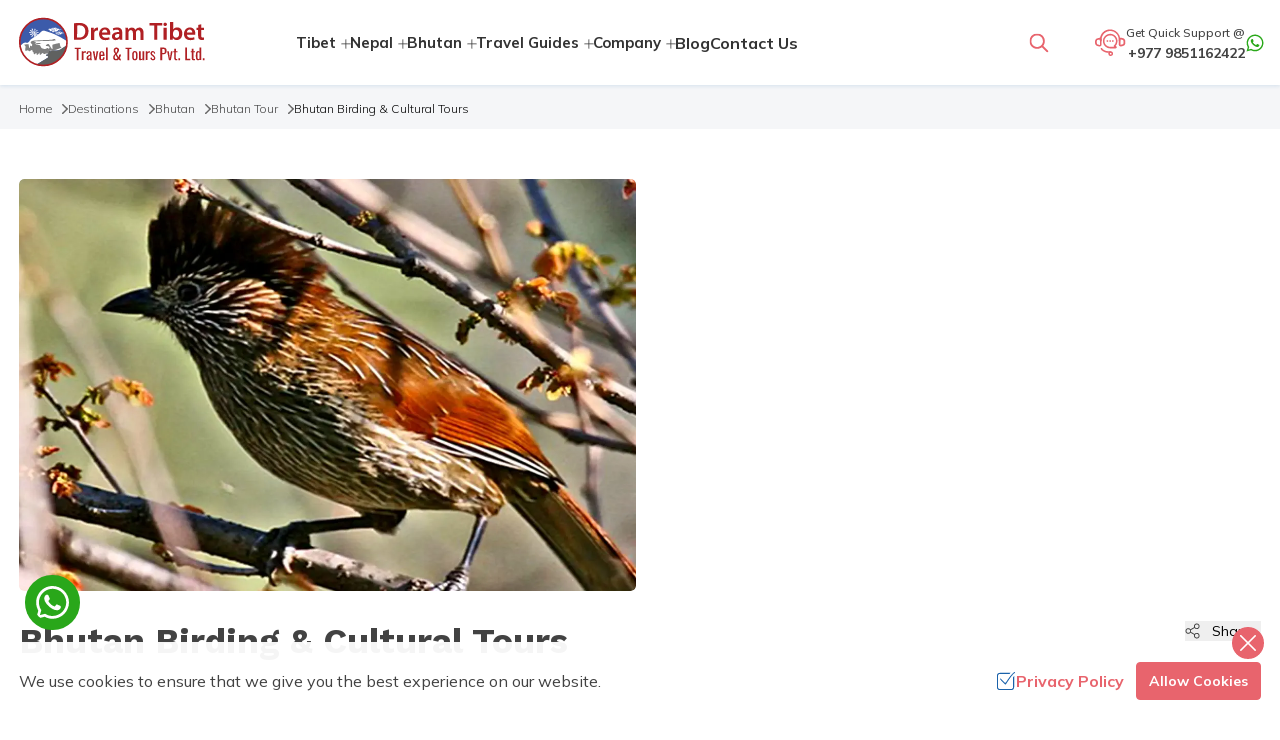

--- FILE ---
content_type: text/html; charset=utf-8
request_url: https://www.dreamtibet.com/trip/bhutan-birding-cultural-tours
body_size: 50845
content:
<!DOCTYPE html><html lang="en" prefix="og: https://ogp.me/ns#" class="__variable_f2b1c8 __variable_d82959"><head><meta charSet="utf-8"/><link rel="preconnect" href="https://media.app.dreamtibet.com"/><link href="https://media.app.dreamtibet.com" rel="dns-prefetch"/><meta name="viewport" content="width=device-width, initial-scale=1"/><link rel="preload" as="image" href="https://media.app.dreamtibet.com/themes/images/logo.svg" fetchPriority="high"/><link rel="preload" as="image" imageSrcSet="/_next/image?url=https%3A%2F%2Fmedia.app.dreamtibet.com%2Fuploads%2Ffullbanner%2Fbird-1.webp&amp;w=640&amp;q=75&amp;dpl=dpl_CCmbbQAD1F7cK1p1ZeVCW9NzFxRi 640w, /_next/image?url=https%3A%2F%2Fmedia.app.dreamtibet.com%2Fuploads%2Ffullbanner%2Fbird-1.webp&amp;w=750&amp;q=75&amp;dpl=dpl_CCmbbQAD1F7cK1p1ZeVCW9NzFxRi 750w, /_next/image?url=https%3A%2F%2Fmedia.app.dreamtibet.com%2Fuploads%2Ffullbanner%2Fbird-1.webp&amp;w=828&amp;q=75&amp;dpl=dpl_CCmbbQAD1F7cK1p1ZeVCW9NzFxRi 828w, /_next/image?url=https%3A%2F%2Fmedia.app.dreamtibet.com%2Fuploads%2Ffullbanner%2Fbird-1.webp&amp;w=1080&amp;q=75&amp;dpl=dpl_CCmbbQAD1F7cK1p1ZeVCW9NzFxRi 1080w, /_next/image?url=https%3A%2F%2Fmedia.app.dreamtibet.com%2Fuploads%2Ffullbanner%2Fbird-1.webp&amp;w=1200&amp;q=75&amp;dpl=dpl_CCmbbQAD1F7cK1p1ZeVCW9NzFxRi 1200w, /_next/image?url=https%3A%2F%2Fmedia.app.dreamtibet.com%2Fuploads%2Ffullbanner%2Fbird-1.webp&amp;w=1920&amp;q=75&amp;dpl=dpl_CCmbbQAD1F7cK1p1ZeVCW9NzFxRi 1920w, /_next/image?url=https%3A%2F%2Fmedia.app.dreamtibet.com%2Fuploads%2Ffullbanner%2Fbird-1.webp&amp;w=2048&amp;q=75&amp;dpl=dpl_CCmbbQAD1F7cK1p1ZeVCW9NzFxRi 2048w, /_next/image?url=https%3A%2F%2Fmedia.app.dreamtibet.com%2Fuploads%2Ffullbanner%2Fbird-1.webp&amp;w=3840&amp;q=75&amp;dpl=dpl_CCmbbQAD1F7cK1p1ZeVCW9NzFxRi 3840w" imageSizes="(max-width: 768px) 100vw, 1200px" fetchPriority="high"/><link rel="stylesheet" href="/_next/static/css/7f75ccfb7d9b9c5f.css?dpl=dpl_CCmbbQAD1F7cK1p1ZeVCW9NzFxRi" data-precedence="next"/><link rel="stylesheet" href="/_next/static/css/48b696a2cc5c209a.css?dpl=dpl_CCmbbQAD1F7cK1p1ZeVCW9NzFxRi" data-precedence="next"/><link rel="stylesheet" href="/_next/static/css/46d138882ca5de85.css?dpl=dpl_CCmbbQAD1F7cK1p1ZeVCW9NzFxRi" data-precedence="next"/><link rel="stylesheet" href="/_next/static/css/46d138882ca5de85.css" as="style" data-precedence="dynamic"/><link rel="preload" as="script" fetchPriority="low" href="/_next/static/chunks/webpack-4e0ca61f9bf3340f.js?dpl=dpl_CCmbbQAD1F7cK1p1ZeVCW9NzFxRi"/><script src="/_next/static/chunks/fd9d1056-69119bacc8555398.js?dpl=dpl_CCmbbQAD1F7cK1p1ZeVCW9NzFxRi" async=""></script><script src="/_next/static/chunks/7023-fbb83c3a37c83f1d.js?dpl=dpl_CCmbbQAD1F7cK1p1ZeVCW9NzFxRi" async=""></script><script src="/_next/static/chunks/main-app-881f01dbe13267cd.js?dpl=dpl_CCmbbQAD1F7cK1p1ZeVCW9NzFxRi" async=""></script><script src="/_next/static/chunks/231-95ab55defb513ca7.js?dpl=dpl_CCmbbQAD1F7cK1p1ZeVCW9NzFxRi" async=""></script><script src="/_next/static/chunks/8173-8d537a9e23b32368.js?dpl=dpl_CCmbbQAD1F7cK1p1ZeVCW9NzFxRi" async=""></script><script src="/_next/static/chunks/6083-bbd3dd90669a74bd.js?dpl=dpl_CCmbbQAD1F7cK1p1ZeVCW9NzFxRi" async=""></script><script src="/_next/static/chunks/759-c74019f49eb500d3.js?dpl=dpl_CCmbbQAD1F7cK1p1ZeVCW9NzFxRi" async=""></script><script src="/_next/static/chunks/4140-2def9d9db74d210f.js?dpl=dpl_CCmbbQAD1F7cK1p1ZeVCW9NzFxRi" async=""></script><script src="/_next/static/chunks/8599-d92452e89cff17af.js?dpl=dpl_CCmbbQAD1F7cK1p1ZeVCW9NzFxRi" async=""></script><script src="/_next/static/chunks/5364-c7d1ed40a4fda351.js?dpl=dpl_CCmbbQAD1F7cK1p1ZeVCW9NzFxRi" async=""></script><script src="/_next/static/chunks/app/trip/%5Bslug%5D/page-4e6c9ffef5da33e7.js?dpl=dpl_CCmbbQAD1F7cK1p1ZeVCW9NzFxRi" async=""></script><script src="/_next/static/chunks/7152-dab6ffea4dbfb7af.js?dpl=dpl_CCmbbQAD1F7cK1p1ZeVCW9NzFxRi" async=""></script><script src="/_next/static/chunks/app/layout-bcb8156d0c066853.js?dpl=dpl_CCmbbQAD1F7cK1p1ZeVCW9NzFxRi" async=""></script><script src="/_next/static/chunks/app/error-bec937043b3d4525.js?dpl=dpl_CCmbbQAD1F7cK1p1ZeVCW9NzFxRi" async=""></script><link rel="preload" href="https://www.googletagmanager.com/gtag/js?id=G-JQYQJH88X9" as="script"/><title>Bhutan Birding &amp; Cultural Tours</title><meta name="description" content="Nestling in the heart of the Himalayas and protected by a complex geography of high mountains and deep valleys, Bhutan is rated as one of the ‘top ten global hot spots’ of the world."/><meta name="robots" content="index, follow"/><meta name="googlebot" content="index, follow, max-image-preview:large"/><link rel="canonical" href="https://www.dreamtibet.com/trip/bhutan-birding-cultural-tours"/><link rel="alternate" type="application/rss+xml" href="https://www.dreamtibet.com/rss.xml"/><meta property="og:title" content="Bhutan Birding &amp; Cultural Tours"/><meta property="og:description" content="Nestling in the heart of the Himalayas and protected by a complex geography of high mountains and deep valleys, Bhutan is rated as one of the ‘top ten global hot spots’ of the world."/><meta property="og:url" content="https://www.dreamtibet.com/trip/bhutan-birding-cultural-tours"/><meta property="og:site_name" content="Dream Tibet Travel"/><meta property="og:locale" content="en_US"/><meta property="og:image" content="https://media.app.dreamtibet.com/uploads/socialmedia/bird-1.jpg"/><meta property="og:image:width" content="1200"/><meta property="og:image:height" content="800"/><meta property="og:type" content="article"/><meta name="twitter:card" content="summary_large_image"/><meta name="twitter:title" content="Bhutan Birding &amp; Cultural Tours"/><meta name="twitter:description" content="Nestling in the heart of the Himalayas and protected by a complex geography of high mountains and deep valleys, Bhutan is rated as one of the ‘top ten global hot spots’ of the world."/><meta name="twitter:image" content="https://media.app.dreamtibet.com/uploads/socialmedia/bird-1.jpg"/><meta name="twitter:image:width" content="1200"/><meta name="twitter:image:height" content="800"/><link rel="icon" href="/favicon.ico"/><link rel="apple-touch-icon" href="/apple-touch-icon.png"/><link rel="icon" href="/favicon-16x16.png" sizes="16x16" type="image/png"/><link rel="icon" href="/favicon-32x32.png" sizes="32x32" type="image/png"/><link rel="icon" href="/android-chrome-192x192.png" sizes="192x192" type="image/png"/><link rel="icon" href="/android-chrome-512x512.png" sizes="512x512" type="image/png"/><meta name="next-size-adjust"/><script src="/_next/static/chunks/polyfills-78c92fac7aa8fdd8.js?dpl=dpl_CCmbbQAD1F7cK1p1ZeVCW9NzFxRi" noModule=""></script></head><body><main id="main"><!--$--><!--/$--><!--$--><!--$--><!--/$--><header class="header relative"><!--$--><nav class="custom-shadow mob-nav block bg-white px-[15px] py-2 lg:hidden"><div id="mobile-nav"><div class="mobile-nav__wrap flex items-center justify-between"><div class="biz__logo"><a href="/"><img alt="Dream Tibet Travel And Tours" fetchPriority="high" loading="eager" width="200" height="50" decoding="async" data-nimg="1" style="color:transparent" src="https://media.app.dreamtibet.com/themes/images/logo.svg"/></a></div><div class="flex items-center"><a target="_blank" rel="noopener noreferrer" class="hidden items-center gap-4 border-r-2 border-primary pr-5 sm:block" href="https://wa.me/9779851162422"><svg xmlns="http://www.w3.org/2000/svg" xml:space="preserve" viewBox="0 0 512 512" class="icon-primary h-[28px] w-[28px]"><path d="M407.8 102.2c-19.9-20-43.5-35.9-69.5-46.6-26-10.8-54-16.3-82.1-16.2-37.7 0-74.7 10-107.3 28.8s-59.7 45.9-78.6 78.5c-19 32.6-28.9 69.6-29 107.3s9.8 74.7 28.5 107.4L39.5 472.7l113.8-29.8c31.4 17.5 66.7 26.8 102.6 27.1 57.1 0 112-22.6 152.5-62.8 40.6-40.2 63.6-94.8 64.1-152-.2-28.5-6-56.7-17.1-83-11.1-26.2-27.3-50-47.6-70M256.1 432.9c-32 0-63.5-8.6-91-24.9l-6.5-4.1-67.4 17.9 17.9-65.8-4.3-6.8c-23-37.2-31.6-81.5-24.2-124.7 7.5-43.1 30.5-82 64.7-109.3s77.2-41 120.9-38.7 85 20.6 116.1 51.4c34 33.3 53.5 78.6 54.2 126.2-.4 47.6-19.6 93-53.4 126.5s-79.4 52.3-127 52.3m97.8-133.8c-5.4-2.7-31.7-15.7-36.6-17.3s-8.7-2.7-12.2 2.7c-5.3 7.3-11 14.2-17.1 20.9-3 3.8-6.2 4.1-11.6 0-30.9-12.2-56.6-34.7-72.9-63.6-5.7-9.5 5.4-8.9 15.7-29.3.8-1.5 1.2-3.1 1.2-4.7s-.4-3.3-1.2-4.7c0-2.7-12.2-29.3-16.5-39.8-4.3-10.6-8.7-8.9-12.2-9.2H180c-2.7 0-5.4.7-7.9 1.8-2.5 1.2-4.7 2.9-6.4 4.9-6.1 5.9-10.8 13.1-13.9 20.9-3.1 7.9-4.4 16.4-4 24.8 1.7 20.3 9.3 39.6 21.9 55.5 23.1 34.6 54.7 62.5 91.8 81.3 19.5 11.4 42.1 16.1 64.5 13.5 7.5-1.5 14.5-4.5 20.7-8.9s11.4-10 15.3-16.6c3.6-8 4.7-16.8 3.3-25.5-2.5-2.7-6-4-11.4-6.7"></path></svg><span class="text-bold hidden text-sm font-bold text-heading_color xl:block 2xl:text-base">+977 9851162422</span></a><span class="flex w-full items-center gap-3 px-5 py-4"><svg xmlns="http://www.w3.org/2000/svg" xmlns:xlink="http://www.w3.org/1999/xlink" xml:space="preserve" viewBox="0 0 512 512" class="icon-primary h-5 w-5"><defs><path id="searchglass_svg__a" d="M11.3 12.1h489.9V502H11.3z"></path></defs><clipPath id="searchglass_svg__b"><use xlink:href="#searchglass_svg__a" style="overflow:visible"></use></clipPath><g style="clip-path:url(#searchglass_svg__b)"><path d="M364.1 88.3C297.3 2.3 173.5-13.3 87.5 53.5S-13.9 244.1 52.8 330.1c66.8 85.9 190.5 101.4 276.5 34.6L459.6 495c9.5 9.2 24.5 9.2 34 0 9.7-9.4 10-24.9.6-34.6L364 330.1c26.9-34.5 41.5-77.1 41.5-120.9s-14.6-86.3-41.4-120.9m-259.6 15.5c57.9-57.5 151.3-57.1 208.7.8 57.9 57.9 57.9 151.7 0 209.4s-151.6 57.9-209.4 0-57.9-151.6 0-209.4c.2-.3.4-.5.7-.8" style="fill:#85a1cd"></path></g></svg></span><div class="menu-button flex  items-center gap-[5px]"><div id="menu-toggle" class="menu-toggle "><span class="menu-toggle-bar menu-toggle-bar--top"></span><span class="menu-toggle-bar menu-toggle-bar--middle"></span><span class="menu-toggle-bar menu-toggle-bar--bottom"></span></div><span class="pl-2 text-sm font-semibold text-primary sm:text-base">Menu</span></div></div></div><div class="overflow"><ul class=""><li><a href="/tibet">Tibet</a><span class="open-menu"><span class="icon-rotate">+</span><span class="icon-minus">-</span></span><!--$--><ul><li class="parent"><a href="/tibet-tours">Tibet Tours</a><span class="open-menu"><span class="icon-rotate">+</span><span class="icon-minus">-</span></span><ul><li><a href="/lhasa-tour-package">Lhasa Tour Package</a></li><li><a href="/tibet-everest-base-camp-tour">Tibet Everest Base Camp Tour</a></li><li><a href="/tibet-overland-tour">Tibet Overland Tour</a></li><li><a href="/day-tours-in-tibet">Day Tours in Tibet</a></li><li><a href="/tibet-budget-tour">Tibet Budget Tour</a></li></ul><ul><li><a href="/trip/lhasa-city-tibet-tour">Lhasa City Tibet Tour : 03 Nights 04 Days</a></li><li><a href="/trip/nepal-to-china-by-road-via-tibet">Nepal to China by Road Via Tibet: Enjoy a Nepal Tibet China tour along with Nepal China friendship highway</a></li></ul></li><li class="parent"><a href="/tibet-trekking">Tibet Trekking</a><span class="open-menu"><span class="icon-rotate">+</span><span class="icon-minus">-</span></span><ul><li><a href="/trip/kham-valley-trek">Kham Valley Trek in Tibet</a></li><li><a href="/trip/kharta-valley-trekking">Tibet Kharta Valley Trekking, Khangsung and Everest Base Camp</a></li><li><a href="/trip/tibet-tour-with-ganden-samye-trekking">Tibet Tour with Ganden Samye Trekking-14 Days</a></li><li><a href="/trip/tibet-everest-advance-base-camp-trek">Tibet Everest Advance Base Camp Trek-18 Days</a></li><li><a href="/trip/everest-base-camp-trekking">Tibet Everest Base Camp Trekking</a></li><li><a href="/trip/lhasa-to-namtso-lake-trekking">Lhasa to Namtso Lake Trekking in Tibet-10 Days</a></li></ul></li><li class="parent"><a href="/tibet-motorbiking-tours">Tibet Motorbiking Tours</a><span class="open-menu"><span class="icon-rotate">+</span><span class="icon-minus">-</span></span><ul><li><a href="/trip/lhasa-kathmandu-motor-biking-via-ebc">Lhasa - Kathmandu Motor Biking via EBC 10 Days</a></li><li><a href="/trip/motor-biking-tour-to-mt-kailash">Motor Biking Tour to Mt. Kailash</a></li><li><a href="/trip/kathmandu-to-lhasa-motor-bike-tour-via-everest-base-camp">Kathmandu to Lhasa Motor Bike Tour Via Everest Base Camp</a></li><li><a href="/trip/tibet-motor-bike-tour">Tibet Motor Bike Tour</a></li><li><a href="/trip/tibet-mountain-bike-tour">Tibet Mountain Bike Tour</a></li><li><a href="/trip/everest-base-camp-motorbike-tour">Tibet Everest Base Camp Motorbike Tour</a></li></ul></li><li class="parent"><a href="/kailash-mansarovar-tours">Kailash Mansarovar Tours</a><span class="open-menu"><span class="icon-rotate">+</span><span class="icon-minus">-</span></span><ul><li><a href="/trip/overland-to-mt-kailash-and-lake-mansarovar">Overland to Mt. Kailash and Lake Mansarovar-10 Days</a></li><li><a href="/trip/kailash-manasarovar-small-group-tour">Kailash Manasarovar Small Group Tour-10 Days</a></li><li><a href="/trip/mount-kailash-fixed-departure-tour-2026-group-tours">Mount Kailash Fixed Departure Tour 2026 | Group Tours</a></li><li><a href="/trip/mount-kailash-mansarovar-tour">Mount Kailash Mansarovar Tour- 16 Days</a></li><li><a href="/trip/kailash-inner-kora-trek">Kailash Inner Kora Trek-15 Days</a></li><li><a href="/trip/lhasa-to-mount-kailash-mansarovar-tour">Lhasa to Mount Kailash Mansarovar Tour- 11 Days</a></li><li><a href="/trip/luxury-mount-kailash-mansarovar-tour">Luxury Mount Kailash Mansarovar Tour-15 Days</a></li><li><a href="/trip/lhasa-to-kailash-tour-via-ngari-gunsa-ali-airport">Lhasa to Kailash Tour via Ngari Gunsa Ali Airport</a></li><li><a href="/trip/kailash-mansarovar-by-helicopter">Kailash Mansarovar Yatra By Helicopter</a></li><li><a href="/trip/kailash-yatra-with-muktinath-darshan">Kailash Mansarover Yatra with Muktinath Darshan - 15 Days</a></li><li><a href="/trip/kailash-mansarovar-yatra-with-muktinath-and-lhasa-tour">Kailash Mansarovar Yatra With Muktinath and Lhasa Tour- 20 Days</a></li><li><a href="/trip/mount-kailash-yatra-by-helicopter">Mount Kailash Yatra by Helicopter from Lucknow/Nepalgunj 11 Days</a></li><li><a href="/trip/mount-kailash-shortest-tour">Kailash Mansarovar Shortest Tour 7 Days</a></li><li><a href="/trip/kailash-ashtapad-yatra">Kailash Ashtapad yatra From Nepal - 12 days</a></li><li><a href="/trip/kailash-charan-sparsha-tour">Kailash Charan Sparsha Tour Package- 15 Days</a></li><li><a href="/trip/kailash-tour-with-guge-kingdom">Kailash Tour with Guge Kingdom</a></li><li><a href="/trip/simikot-to-mt-kailash-via-limi-valley">Simikot to Mt. Kailash via Limi Valley- 25 Days</a></li><li><a href="/trip/mt-kailash-and-mansarovar-overland-tour-via-everest-base-camp">Mt Kailash and Mansarovar Overland Tour via Everest Base Camp</a></li><li><a href="/trip/mt-kailash-tour-via-simikot">Kailash Mansarovar Yatra Via Simikot Nepalgunj - 19 Days</a></li><li><a href="/trip/mt-kailash-tour-via-lhasa">Mt. Kailash Tour Via Lhasa</a></li><li><a href="/trip/kailash-saga-dawa-festival-tour">Kailash Saga Dawa Festival Tour-2026</a></li><li><a href="/trip/mt-kailash-with-guge-kingdom">Mt. Kailash With Guge Kingdom Via Kyirong Border-18 Days</a></li></ul></li><li class="parent"><a href="/kailash-fixed-departures">Mount Kailash Fixed Departure Tour 2026</a><span class="open-menu"><span class="icon-rotate">+</span><span class="icon-minus">-</span></span><ul><li><a href="/trip/mount-kailash-fixed-departure-tour-2026-group-tours">Mount Kailash Fixed Departure Tour 2026 | Group Tours</a></li><li><a href="/trip/kailash-group-tour">Mount Kailash Manasarover Group join Tour: 13 Days</a></li></ul></li></ul><!--/$--></li><li><a href="/nepal">Nepal</a><span class="open-menu"><span class="icon-rotate">+</span><span class="icon-minus">-</span></span><!--$--><ul><li class="parent"><a href="/nepal-tours">Nepal Tours</a><span class="open-menu"><span class="icon-rotate">+</span><span class="icon-minus">-</span></span><ul><li><a href="/trip/muktinath-special-tour">Muktinath Special Tour : 3 Night 4 Days</a></li><li><a href="/trip/kathmandu-pokhara-lumbini-tour">Kathmandu Pokhara Lumbini Tour : 06 Days</a></li><li><a href="/trip/lumbini-day-tour">Lumbini Day Tour from Kathmandu</a></li><li><a href="/trip/one-day-everest-base-camp-tours">One Day Everest Base Camp Tours</a></li><li><a href="/trip/everest-base-camp-helicopter-tour">Everest Base Camp Helicopter Tour</a></li><li><a href="/trip/kathmandu-heritage-tour">Kathmandu Heritage Tour</a></li></ul></li><li class="parent"><a href="/motor-biking-tour-nepal">Motor Biking Tour Nepal</a><span class="open-menu"><span class="icon-rotate">+</span><span class="icon-minus">-</span></span><ul><li><a href="/trip/upper-mustang-motor-bike-tour">Upper Mustang Motor Bike Tour</a></li></ul></li></ul><!--/$--></li><li><a href="/bhutan">Bhutan</a><span class="open-menu"><span class="icon-rotate">+</span><span class="icon-minus">-</span></span><!--$--><ul><li class="parent"><a href="/bhutan-tour">Bhutan Tour</a><span class="open-menu"><span class="icon-rotate">+</span><span class="icon-minus">-</span></span><ul><li><a href="/trip/bhutan-short-tour-2-nights-3-days-package">Bhutan Short Tour - 2 Nights 3 Days Package</a></li><li><a href="/trip/bhutan-luxury-tour">Bhutan Luxury Tour for 05 Nights 06 Days</a></li><li><a href="/trip/bhutan-bumdra-trek">Bhutan Bumdra Trek – Best Short Trek &amp; Camping Experience in Bhutan</a></li><li><a href="/trip/04-nights-05-days-bhutan-tour">Bhutan Tour for 04 Nights 05 Days</a></li><li><a href="/trip/5-nights-6-days-bhutan-tour-fly-in-fly-out">5 Nights 6 Days Bhutan Tour (FLY IN FLY OUT)</a></li><li><a href="/trip/8-days-bhutan-cultural-tour">8-Days Bhutan Cultural Tour</a></li><li><a href="/trip/7-days-bhutan-cultural-tour">7-Days Bhutan Cultural Tour</a></li><li><a href="/trip/bhutan-birding-cultural-tours">Bhutan Birding &amp; Cultural Tours</a></li><li><a href="/trip/the-bhutan-cultural-tour">The Bhutan Cultural Tour 09 Days</a></li><li><a href="/trip/best-bhutan-tour">Best Bhutan Tour Package with Best Price 2026</a></li><li><a href="/trip/bird-watching-tour-in-bhutan">Bird Watching Tour in Bhutan</a></li><li><a href="/trip/thimpu-and-paro-tour-in-bhutan">Thimpu and Paro Tour in Bhutan</a></li><li><a href="/trip/thimphu-punakha-and-paro-tour">Thimphu, Punakha and Paro Tour</a></li><li><a href="/trip/03-nights-04-days-bhutan-tour">Bhutan Tour 04 Days - Explore Paro &amp; Thimphu’s Top Attractions</a></li><li><a href="/trip/07-nights-08-days-fly-in-fly-out-tour">07 Nights 08 Days Bhutan Tour</a></li></ul></li><li class="parent"><a href="/bhutan-trek">Bhutan Trek</a><span class="open-menu"><span class="icon-rotate">+</span><span class="icon-minus">-</span></span><ul><li><a href="/trip/bhutan-dagala-trek">Bhutan Dagala Thousand Lakes Trek</a></li><li><a href="/trip/bhutan-druk-path-trek">Bhutan Druk Path Trek-10 Days</a></li><li><a href="/trip/bhutan-snowman-trek">Bhutan Snowman Trek | Best Adventure Trekking in Bhutan</a></li><li><a href="/trip/bhutan-gangtey-trek">Bhutan Gangtey Trek</a></li><li><a href="/trip/jhomolhari-trek">Jhomolhari Trek with Cultural Tour</a></li><li><a href="/trip/bumthang-cultural-trek">Bumthang Cultural Trek</a></li><li><a href="/trip/bhutan-jhomolhari-trek">Bhutan Jhomolhari Trek - Most Popular Trekking in Bhutan</a></li><li><a href="/trip/druk-path-trek-thimphu">Drukpath Trek &amp; Thimphu Bhutan-9 Days</a></li><li><a href="/trip/beautiful-laya-gasa-trek">Beautiful Laya/Gasa Trek Bhutan-20 Days</a></li><li><a href="/trip/bhutan-tour-and-druk-path-trek">Bhutan Tour and Druk Path Trek: 11 Days</a></li><li><a href="/trip/bhutan-bumdra-trek">Bhutan Bumdra Trek – Best Short Trek &amp; Camping Experience in Bhutan</a></li><li><a href="/trip/druk-path-trekking">Druk Path Trekking : The Best Treks route in Bhutan</a></li><li><a href="/trip/sagala-trek">Sagala Trek- Bhutan Trek</a></li><li><a href="/trip/snowman-trek">Snowman Trek</a></li></ul></li></ul><!--/$--></li><li><a href="/travel-guides">Travel Guides</a><span class="open-menu"><span class="icon-rotate">+</span><span class="icon-minus">-</span></span><!--$--><ul><li class="parent"><a href="/tibet-visa-and-permit-information">Tibet Visa and Permit Information</a></li><li class="parent"><a href="/tibet-weather-chart">Tibet Weather Chart</a></li><li class="parent"><a href="/currency-exchange-in-tibet">Currency Exchange in Tibet</a></li><li class="parent"><a href="/how-to-get-in-to-tibet">How to get in to Tibet</a></li><li class="parent"><a href="/flights-to-tibet">Flights to Tibet, Kathmandu (KTM) to Lhasa (LXA)</a></li><li class="parent"><a href="/tibet-festival">Tibet Festival</a></li><li class="parent"><a href="/tibet-history-and-geography">Tibet History and Geography</a></li><li class="parent"><a href="/mt-kailash-pilgrimage-tour">Mt Kailash Pilgrimage Tour : Sacred Journey to Tibet&#x27;s Holy Kailash</a></li></ul><!--/$--></li><li><a href="/company">Company</a><span class="open-menu"><span class="icon-rotate">+</span><span class="icon-minus">-</span></span><!--$--><ul><li class="parent"><a href="/about-us">About Us</a></li><li class="parent"><a href="/why-with-us">Why with Us?</a></li><li class="parent"><a href="/our-team">Our Team</a></li><li class="parent"><a href="/legal-documents">Legal Documents</a></li><li class="parent"><a href="/payment-information">Payment Information</a></li><li class="parent"><a href="/terms-and-conditions">Terms and Conditions</a></li><li class="parent"><a href="/privacy-policy">Privacy Policy</a></li></ul><!--/$--></li><li><a href="/blog">Blog</a></li><li><a href="/contact-us">Contact Us</a></li></ul></div></div><div id="mobile-search"><div class="modal-dialog"><div class="modal-content center"><form class="relative" action="/search" method="GET"><label for="mobile-search-bar" class="text-text-color dark:text-white sr-only mb-2 text-sm font-medium">Search</label><div class="relative"><input type="text" id="mobile-search-bar" class="text-text-color dark:placeholder-gray-400 block w-full rounded-lg border border-gray-300 bg-gray-50 p-4 text-sm " placeholder="Search" required="" name="q"/><button type="submit" aria-label="search" class="absolute bottom-2.5 end-2.5 rounded-lg px-4 py-2 text-sm font-medium text-white focus:outline-none focus:ring-4 focus:ring-blue-300"><svg xmlns="http://www.w3.org/2000/svg" xmlns:xlink="http://www.w3.org/1999/xlink" xml:space="preserve" viewBox="0 0 512 512" class="icon-primary h-5 w-5"><defs><path id="searchglass_svg__a" d="M11.3 12.1h489.9V502H11.3z"></path></defs><clipPath id="searchglass_svg__b"><use xlink:href="#searchglass_svg__a" style="overflow:visible"></use></clipPath><g style="clip-path:url(#searchglass_svg__b)"><path d="M364.1 88.3C297.3 2.3 173.5-13.3 87.5 53.5S-13.9 244.1 52.8 330.1c66.8 85.9 190.5 101.4 276.5 34.6L459.6 495c9.5 9.2 24.5 9.2 34 0 9.7-9.4 10-24.9.6-34.6L364 330.1c26.9-34.5 41.5-77.1 41.5-120.9s-14.6-86.3-41.4-120.9m-259.6 15.5c57.9-57.5 151.3-57.1 208.7.8 57.9 57.9 57.9 151.7 0 209.4s-151.6 57.9-209.4 0-57.9-151.6 0-209.4c.2-.3.4-.5.7-.8" style="fill:#85a1cd"></path></g></svg></button></div></form></div></div></div></nav><!--/$--></header><div class="header-height"></div><!--/$--><!--$--><div class="breadcrumbs__wrapper hidden lg:block"><div class="container"><ul class="inline-flex flex-wrap items-center gap-2"><li class="mr-4 inline-flex items-center"><a class="inline-flex items-center text-xs font-extralight" href="/">Home</a></li><li class="mr-4 inline-flex items-center"><a class="inline-flex items-center text-xs font-extralight" href="/destinations">Destinations</a></li><li class="mr-4 inline-flex items-center"><a class="inline-flex items-center text-xs font-extralight" href="/bhutan">Bhutan</a></li><li class="mr-4 inline-flex items-center"><a class="inline-flex items-center text-xs font-extralight" href="/bhutan-tour">Bhutan Tour</a></li><li class="mr-4 inline-flex items-center"><span class="inline-flex items-center text-xs font-extralight">Bhutan Birding &amp; Cultural Tours</span></li></ul></div></div><!--/$--><!--$--><!--$--><!--/$--><!--$--><div class="package-nav custom-shadow fixed top-0 z-[1001] w-full overflow-x-auto bg-dim_bg py-4 hidden"><div class="container"><ul class="flex w-max gap-6 pr-5"><li class="nav-item" role="presentation"><button type="button" class="nav-link " data-target="package-overview">Overview</button></li><li class="nav-item" role="presentation"><button type="button" class="nav-link " data-target="package-itinerary">Itinerary</button></li></ul></div></div><!--/$--><section class="package"><div class="container"><!--$--><div class="package__banner common-module"><!--$--><div class="fancybox-wrapper"><div class="grid grid-cols-12 gap-[7px]"><div class="col-span-12 lg:col-span-6"><div class="placeholder__img-wrapper"><div class="placeholder__img w-full"><a data-fancybox="banner" href="https://media.app.dreamtibet.com/uploads/fullbanner/bird-1.webp"><img alt="Bhutan Birding &amp; Cultural Tours" fetchPriority="high" loading="eager" width="1200" height="800" decoding="async" data-nimg="1" class="rounded-[5px]" style="color:transparent" sizes="(max-width: 768px) 100vw, 1200px" srcSet="/_next/image?url=https%3A%2F%2Fmedia.app.dreamtibet.com%2Fuploads%2Ffullbanner%2Fbird-1.webp&amp;w=640&amp;q=75&amp;dpl=dpl_CCmbbQAD1F7cK1p1ZeVCW9NzFxRi 640w, /_next/image?url=https%3A%2F%2Fmedia.app.dreamtibet.com%2Fuploads%2Ffullbanner%2Fbird-1.webp&amp;w=750&amp;q=75&amp;dpl=dpl_CCmbbQAD1F7cK1p1ZeVCW9NzFxRi 750w, /_next/image?url=https%3A%2F%2Fmedia.app.dreamtibet.com%2Fuploads%2Ffullbanner%2Fbird-1.webp&amp;w=828&amp;q=75&amp;dpl=dpl_CCmbbQAD1F7cK1p1ZeVCW9NzFxRi 828w, /_next/image?url=https%3A%2F%2Fmedia.app.dreamtibet.com%2Fuploads%2Ffullbanner%2Fbird-1.webp&amp;w=1080&amp;q=75&amp;dpl=dpl_CCmbbQAD1F7cK1p1ZeVCW9NzFxRi 1080w, /_next/image?url=https%3A%2F%2Fmedia.app.dreamtibet.com%2Fuploads%2Ffullbanner%2Fbird-1.webp&amp;w=1200&amp;q=75&amp;dpl=dpl_CCmbbQAD1F7cK1p1ZeVCW9NzFxRi 1200w, /_next/image?url=https%3A%2F%2Fmedia.app.dreamtibet.com%2Fuploads%2Ffullbanner%2Fbird-1.webp&amp;w=1920&amp;q=75&amp;dpl=dpl_CCmbbQAD1F7cK1p1ZeVCW9NzFxRi 1920w, /_next/image?url=https%3A%2F%2Fmedia.app.dreamtibet.com%2Fuploads%2Ffullbanner%2Fbird-1.webp&amp;w=2048&amp;q=75&amp;dpl=dpl_CCmbbQAD1F7cK1p1ZeVCW9NzFxRi 2048w, /_next/image?url=https%3A%2F%2Fmedia.app.dreamtibet.com%2Fuploads%2Ffullbanner%2Fbird-1.webp&amp;w=3840&amp;q=75&amp;dpl=dpl_CCmbbQAD1F7cK1p1ZeVCW9NzFxRi 3840w" src="/_next/image?url=https%3A%2F%2Fmedia.app.dreamtibet.com%2Fuploads%2Ffullbanner%2Fbird-1.webp&amp;w=3840&amp;q=75&amp;dpl=dpl_CCmbbQAD1F7cK1p1ZeVCW9NzFxRi"/></a></div></div></div></div></div><!--/$--></div><!--/$--><div class="package__title flex flex-col justify-between gap-[20px] lg:flex-row"><h1 class="font-work text-[26px] font-bold leading-[30px] text-text_color md:text-[35px] md:leading-[40px]">Bhutan Birding &amp; Cultural Tours</h1><!--$--><span class="share-wrap relative"><button type="button" class="share-btn flex flex-[0_0_90px] items-center gap-[4px]"><svg xmlns="http://www.w3.org/2000/svg" xml:space="preserve" viewBox="0 0 362 362" class="icon-text h-[16px] w-[16px]"><path d="M266.33 223.67c-20.18 0-38.21 9.41-49.94 24.04l-81.73-45.4c2.37-6.68 3.67-13.85 3.67-21.31s-1.3-14.66-3.67-21.31l81.73-45.4c11.73 14.63 29.76 24.04 49.94 24.04 35.29 0 64-28.71 64-64s-28.71-64-64-64-64 28.71-64 64c0 7.47 1.3 14.66 3.67 21.31l-81.73 45.4C112.54 126.41 94.51 117 74.33 117c-35.29 0-64 28.71-64 64s28.71 64 64 64c20.18 0 38.21-9.41 49.94-24.04l81.73 45.4a63.6 63.6 0 0 0-3.67 21.31c0 35.29 28.71 64 64 64s64-28.71 64-64-28.71-64-64-64m0-192c23.53 0 42.67 19.14 42.67 42.67s-19.14 42.67-42.67 42.67-42.67-19.14-42.67-42.67c.01-23.54 19.14-42.67 42.67-42.67m-192 192c-23.53 0-42.67-19.14-42.67-42.67s19.14-42.67 42.67-42.67S117 157.47 117 181s-19.14 42.67-42.67 42.67m192 106.66c-23.53 0-42.67-19.14-42.67-42.67S242.8 245 266.33 245 309 264.14 309 287.67s-19.14 42.66-42.67 42.66"></path></svg><span class="w-[60px] text-sm">Share</span></button></span><!--/$--></div><div class="grid grid-cols-12 gap-[20px]"><div class="col-span-12 lg:col-span-8"><div class="package__info common-module"><div class="package__info-items relative pb-[35px]"><div class="grid grid-cols-12 gap-[15px]"></div></div></div><div class="package__content common-module" id="package-overview"><article class="common-module"><p>Nestling in the heart of the Himalayas and protected by a complex geography of high mountains and deep valleys, Bhutan is rated as one of the ‘top ten global hot spots’ of the world. The intriguing yet profound tale of the transformation of tshis traditional kingdom, without losing out on its traditional norms and values while embarking on a modern course of development in the last half a century has been both a story of sustainable and progressive development in harmony with its natural environment.</p>

<p><br>
Today, the proportion of land under forest cover is 72.5%, including shrub forest. An estimated<br>
783 as per 2022 species of birds inhabit the unspoiled forests. The habitat of the avifauna is the<br>
spectacular epiphytic orchids, lichens ferns and mosses. It also harbors some of the most exotic<br>
species flora of the Eastern Himalayas with over 50 species of rhododendron along with an amazing<br>
variety of medicinal plants and magnolias. The valleys and even the roadside verges are home to<br>
colorful herbaceous perennials from mauve primulas to blue poppies and sweet smelling shrubs.<br>
You can expect 400 species if your trip is conducted in Spring and about 300 species during other<br>
times.</p>

<p><br>
The entire country is bisected by a well maintained paved road, permitting relatively easy access to<br>
habitats from 150 to 3,750m. One of the important features of Bhutan is that birding, especially in<br>
mid to late spring (late March to mid-May) is good virtually everywhere. Unlike many parts of Asia,<br>
one is not obliged to seek out a park or reserve or remnant patch of ‘good looking’ habitat, since<br>
any stop, even in the midst farmland, exciting birds are visible.<br>
The itinerary begins in Western Bhutan in the valley of Paro and is a perfect blend of faunal, floral<br>
and cultural diversity of this Himalayan Wonderland.</p></article></div><!--$--><div class="package__itinerary common-module" id="package-itinerary"><div class="package__section-title flex justify-between">Itinerary</div><div class="flex justify-between"><span class="font-work text-[22px] text-text_color md:text-[25px]">Trip Plan</span><span class="flex cursor-pointer items-center gap-2 text-base font-bold text-text_color"><span>Expand all</span></span></div><div id="itinerary_accordion" class="accordion" data-accordion="collapse"><div class="accordion-item "><div class="accordion-item__wrap"><div id="itinerary-accordion-collapse-heading-0" class="accordion-title-wrap items-center gap-0"><button role="button" data-accordion-target="#itinerary-accordion-collapse-body-0" aria-expanded="false" aria-controls="itinerary-accordion-collapse-body-0" class="accordion-title"><div class="day-indicate mb-3 font-work text-xl font-bold leading-3">Day <!-- -->01</div><div class="main-title font-work text-lg font-semibold leading-[1.25em]">ARRIVE PARO (BHUTAN) BY FLIGHT</div></button><span class="icon" aria-hidden="true"></span></div><div id="itinerary-accordion-collapse-body-0" aria-labelledby="itinerary-accordion-collapse-heading-0" style="max-height:0" class="accordion-content"><div class="accordion-content-icon-desc mb-3 flex flex-wrap justify-between gap-[20px]"><span class="icon-single flex items-start gap-2"><span><svg xmlns="http://www.w3.org/2000/svg" xml:space="preserve" id="max-altitude_svg__Layer_1" x="0" y="0" viewBox="0 0 24 24" class="icon-stroke-black h-6 w-6"><style>.max-altitude_svg__st0{fill:none;stroke:#000;stroke-linecap:round;stroke-linejoin:round;stroke-miterlimit:10}</style><path d="M21.2 20.4H1.1L11.2 6.3zM7.9 10.9h6.4" class="max-altitude_svg__st0"></path><path d="M11.2 6.5V2.6h4.3v2.3h-4.1" class="max-altitude_svg__st0"></path></svg></span><span class="text-sm font-normal text-text_color"><span>Max Altitude: <!-- -->2280<!-- --> </span></span></span><span class="icon-single flex items-start gap-2"><span><svg xmlns="http://www.w3.org/2000/svg" xml:space="preserve" id="meal_svg__Layer_1" x="0" y="0" viewBox="0 0 24 24" class="h-6 w-6"><style>.meal_svg__st0{fill:none;stroke:#000;stroke-linecap:round;stroke-linejoin:round;stroke-miterlimit:10}</style><path d="M19.7 21 4.7 5.5S4.3 16.4 15.2 17M4.6 21.1 18.8 6.8M21 9.2 18.2 12c-1.3 1.3-3.3 1.3-4.6 0h0c-1.3-1.3-1.3-3.3 0-4.6l2.8-2.8" class="meal_svg__st0"></path></svg></span><span class="text-sm font-normal text-text_color"><span>Meals: <!-- -->Breakfast , Lunch and Dinner</span></span></span><span class="icon-single flex items-start gap-2"><span><svg xmlns="http://www.w3.org/2000/svg" xml:space="preserve" id="accomodation_svg__Layer_1" x="0" y="0" viewBox="0 0 24 24" class="h-6 w-6"><style>.accomodation_svg__st0{fill:none;stroke:#000;stroke-linecap:round;stroke-linejoin:round;stroke-miterlimit:10}</style><path d="M2.4 6.4v13.7M21.8 14.2v5.9M2.4 14.1h19.2M2.4 17.6h19.2M21.8 14.1H8.2V13c0-2.1 1.7-3.7 3.7-3.7H18c2.1 0 3.7 1.7 3.7 3.7z" class="accomodation_svg__st0"></path><circle cx="5.9" cy="11.4" r="2.1" class="accomodation_svg__st0"></circle></svg></span><span class="text-sm font-normal text-text_color"><span>Accommodation: <!-- -->Hotel</span></span></span></div><div class="itinerary-accordion-content"><p>The flight to Paro is one of the most spectacular in entire Himalayas. Whether flying along the<br>
Himalayan range from Kathmandu or over the foothills from Kolkatta, the journey offers fascinating<br>
views and an exciting descent into the Kingdom. Bhutan’s first gift, as you disembark from the<br>
aircraft will be cool, clean fresh mountain air. After immigration formalities and baggage collection,<br>
you will be met by our representative, and afterwards transfer to the hotel.</p>

<p><strong>Afternoon visit includes:</strong><br>
<strong>Ta Dzong: </strong>An ancient watchtower, which now houses the National Museum of Bhutan.<br>
<strong>Paro Rinpung Dzong: </strong>Literally meaning “Heap of Jewels”, built in 1646. Some of the scenes in the<br>
film Little Buddha (1993) were filmed in this Dzong.<br>
<strong>Kyichu Lhakhang: </strong>This temple is one of the oldest Buddhist temple in Bhutan. The Tibetan King,<br>
Songtsen Gompo, to consecrate the entire region of Himalaya, in the 7th century miraculously built<br>
108 temples. Kyichu Lhakhang is considered to be one of them.<br>
In the evening walk around Paro town and valley at your own pace.<br>
Overnight at the hotel in Paro. (Altitude 2,280m)</p></div></div></div></div><div class="accordion-item "><div class="accordion-item__wrap"><div id="itinerary-accordion-collapse-heading-1" class="accordion-title-wrap items-center gap-0"><button role="button" data-accordion-target="#itinerary-accordion-collapse-body-1" aria-expanded="false" aria-controls="itinerary-accordion-collapse-body-1" class="accordion-title"><div class="day-indicate mb-3 font-work text-xl font-bold leading-3">Day <!-- -->02</div><div class="main-title font-work text-lg font-semibold leading-[1.25em]">PARO</div></button><span class="icon" aria-hidden="true"></span></div><div id="itinerary-accordion-collapse-body-1" aria-labelledby="itinerary-accordion-collapse-heading-1" style="max-height:0" class="accordion-content"><div class="accordion-content-icon-desc mb-3 flex flex-wrap justify-between gap-[20px]"><span class="icon-single flex items-start gap-2"><span><svg xmlns="http://www.w3.org/2000/svg" xml:space="preserve" id="max-altitude_svg__Layer_1" x="0" y="0" viewBox="0 0 24 24" class="icon-stroke-black h-6 w-6"><style>.max-altitude_svg__st0{fill:none;stroke:#000;stroke-linecap:round;stroke-linejoin:round;stroke-miterlimit:10}</style><path d="M21.2 20.4H1.1L11.2 6.3zM7.9 10.9h6.4" class="max-altitude_svg__st0"></path><path d="M11.2 6.5V2.6h4.3v2.3h-4.1" class="max-altitude_svg__st0"></path></svg></span><span class="text-sm font-normal text-text_color"><span>Max Altitude: <!-- -->2200<!-- --> </span></span></span><span class="icon-single flex items-start gap-2"><span><svg xmlns="http://www.w3.org/2000/svg" xml:space="preserve" id="meal_svg__Layer_1" x="0" y="0" viewBox="0 0 24 24" class="h-6 w-6"><style>.meal_svg__st0{fill:none;stroke:#000;stroke-linecap:round;stroke-linejoin:round;stroke-miterlimit:10}</style><path d="M19.7 21 4.7 5.5S4.3 16.4 15.2 17M4.6 21.1 18.8 6.8M21 9.2 18.2 12c-1.3 1.3-3.3 1.3-4.6 0h0c-1.3-1.3-1.3-3.3 0-4.6l2.8-2.8" class="meal_svg__st0"></path></svg></span><span class="text-sm font-normal text-text_color"><span>Meals: <!-- -->Breakfast , Lunch and Dinner</span></span></span><span class="icon-single flex items-start gap-2"><span><svg xmlns="http://www.w3.org/2000/svg" xml:space="preserve" id="accomodation_svg__Layer_1" x="0" y="0" viewBox="0 0 24 24" class="h-6 w-6"><style>.accomodation_svg__st0{fill:none;stroke:#000;stroke-linecap:round;stroke-linejoin:round;stroke-miterlimit:10}</style><path d="M2.4 6.4v13.7M21.8 14.2v5.9M2.4 14.1h19.2M2.4 17.6h19.2M21.8 14.1H8.2V13c0-2.1 1.7-3.7 3.7-3.7H18c2.1 0 3.7 1.7 3.7 3.7z" class="accomodation_svg__st0"></path><circle cx="5.9" cy="11.4" r="2.1" class="accomodation_svg__st0"></circle></svg></span><span class="text-sm font-normal text-text_color"><span>Accommodation: <!-- -->Hotel</span></span></span></div><div class="itinerary-accordion-content"><p>After breakfast, drive to ruins of the Drukgyal Dzong: It was here that the Bhutanese finally<br>
defeated the invading Tibetans and drove them back. Peak of Jumolhari ‘Mountain of the Goddess’<br>
can be seen on a clear day from here (7,329 mts/24,029 ft.).</p>

<p>The valley of Paro is mainly Blue Pine Forests not so favorable for bird life but the woodlands<br>
around the Drukgyel Dzong area will provide us a good indication of the great variety that is to<br>
come in the next few days. Some of the common species that can be seen in this area include,<br>
Black-faced laughing thrush, Chestnut-crowned laughing thrush, Brown Parrot bill,<br>
Chestnut-tailed Minla, Common Kestrel, Kalij Pheasant, White-collared Blackbird, Grey-<br>
backed Shrike. The more elusive birds that we may just locate are some marshland species such<br>
as the Black-tailed Crake and the Solitary Snipe.<br>
Later, we will enjoy an excursion to Taktsang Monastery, one of the holiest monasteries in<br>
Bhutan, which was burnt down in 1988 but is now fully restored. Birds that can be seen in the<br>
valley here include Blue Whistling Thrush, Hodgson’s and Blue-fronted Redstart, Hoopoe,<br>
Rufous Sibia, White-collared Blackbird, Rufous-breasted Accentor, Long-tailed and Grey-<br>
backed Shrikes, and Yellow-billed Blue Magpie.</p>

<p>Taktsang, the ‘Tiger’s Nest’ Monastery, appears to cling magically to the sheer rock face 915<br>
metres above the valley. Legend has it that the Guru Padma Sambhava, riding a flying tiger,<br>
landed on the cliff when he came from Tibet in the 8th century. There he, and later his follower<br>
Dubthok Singye, meditated in a cave around which, 300 years ago, the monastery was built to<br>
celebrate his arrival. We will take our time here and are likely to spend most of the time in this<br>
wonderful setting and its surrounding forests. On our way up, we will make regular birding stops<br>
while enjoying the scenery.<br>
Overnight at the hotel in Paro. (Altitude 2,280m)</p></div></div></div></div><div class="accordion-item "><div class="accordion-item__wrap"><div id="itinerary-accordion-collapse-heading-2" class="accordion-title-wrap items-center gap-0"><button role="button" data-accordion-target="#itinerary-accordion-collapse-body-2" aria-expanded="false" aria-controls="itinerary-accordion-collapse-body-2" class="accordion-title"><div class="day-indicate mb-3 font-work text-xl font-bold leading-3">Day <!-- -->03</div><div class="main-title font-work text-lg font-semibold leading-[1.25em]">PARO – CHELELA PASS – THIMPHU (121KM, APPROX. 4 HOURS DRIVE)</div></button><span class="icon" aria-hidden="true"></span></div><div id="itinerary-accordion-collapse-body-2" aria-labelledby="itinerary-accordion-collapse-heading-2" style="max-height:0" class="accordion-content"><div class="accordion-content-icon-desc mb-3 flex flex-wrap justify-between gap-[20px]"><span class="icon-single flex items-start gap-2"><span><svg xmlns="http://www.w3.org/2000/svg" xml:space="preserve" id="max-altitude_svg__Layer_1" x="0" y="0" viewBox="0 0 24 24" class="icon-stroke-black h-6 w-6"><style>.max-altitude_svg__st0{fill:none;stroke:#000;stroke-linecap:round;stroke-linejoin:round;stroke-miterlimit:10}</style><path d="M21.2 20.4H1.1L11.2 6.3zM7.9 10.9h6.4" class="max-altitude_svg__st0"></path><path d="M11.2 6.5V2.6h4.3v2.3h-4.1" class="max-altitude_svg__st0"></path></svg></span><span class="text-sm font-normal text-text_color"><span>Max Altitude: <!-- -->2320<!-- --> </span></span></span><span class="icon-single flex items-start gap-2"><span><svg xmlns="http://www.w3.org/2000/svg" xml:space="preserve" id="meal_svg__Layer_1" x="0" y="0" viewBox="0 0 24 24" class="h-6 w-6"><style>.meal_svg__st0{fill:none;stroke:#000;stroke-linecap:round;stroke-linejoin:round;stroke-miterlimit:10}</style><path d="M19.7 21 4.7 5.5S4.3 16.4 15.2 17M4.6 21.1 18.8 6.8M21 9.2 18.2 12c-1.3 1.3-3.3 1.3-4.6 0h0c-1.3-1.3-1.3-3.3 0-4.6l2.8-2.8" class="meal_svg__st0"></path></svg></span><span class="text-sm font-normal text-text_color"><span>Meals: <!-- -->Breakfast , Lunch and Dinner</span></span></span><span class="icon-single flex items-start gap-2"><span><svg xmlns="http://www.w3.org/2000/svg" xml:space="preserve" id="accomodation_svg__Layer_1" x="0" y="0" viewBox="0 0 24 24" class="h-6 w-6"><style>.accomodation_svg__st0{fill:none;stroke:#000;stroke-linecap:round;stroke-linejoin:round;stroke-miterlimit:10}</style><path d="M2.4 6.4v13.7M21.8 14.2v5.9M2.4 14.1h19.2M2.4 17.6h19.2M21.8 14.1H8.2V13c0-2.1 1.7-3.7 3.7-3.7H18c2.1 0 3.7 1.7 3.7 3.7z" class="accomodation_svg__st0"></path><circle cx="5.9" cy="11.4" r="2.1" class="accomodation_svg__st0"></circle></svg></span><span class="text-sm font-normal text-text_color"><span>Accommodation: <!-- -->Hotel</span></span></span></div><div class="itinerary-accordion-content"><p>Early morning embark on a fascinating journey to Chelela pass (3,780m). The road winds<br>
upwards through blue pine forests which slowly changes to higher elevation conifers such as<br>
spruce, hemlock, silver fir, juniper and finally at the summit the vegetation is mainly dwarf<br>
rhododendrons and open alpine meadows. Apart from fascinating views of Paro and Haa valley,<br>
from Chelela, we also get fantastic views of the sacred Mt. Jhomolhari (7,314m) and the adjacent<br>
Jichu Drake (6,797m).</p>

<p><br>
The quest for the day will be the incredibly majestic Monal Pheasant which is one of the most<br>
colourful and strikingly patterned of all the world’s many pheasants. Here, the other typical species<br>
include Eurasian Sparrowhawk, Grey Nightjar, Yellow-billed Blue Magpie, Spotted (or<br>
Eurasian) Nutcracker, Long-tailed Minivet, Coal, Grey-crested and Rufous-fronted Tits,<br>
Black-faced Laughingthrush, White-browed Fulvetta, Rufous-vented Yuhina, Rufous-<br>
gorgeted Flycatcher, Buff-barred Warbler, Red-flanked Bluetail, Blue-fronted Redstart,<br>
Long-tailed Thrush, White-collared Blackbird, Mrs Gould’s Sunbird, Oliver-backed Pipit,<br>
the huge Collared Grosbeak, White-winged Grosbeak, and White-browed and Dark-<br>
rumped Rosefinches. With a bit of luck we will find some Altai Accentors lingering in their<br>
winter quarters.</p>

<p>After lunch, proceed to Thimphu, the modern capital town of Bhutan, en route taking a short stop<br>
at Chuzom, the confluence of Paro and Thimphu rivers. Later at the afternoon, in Thimphu, visit :<br>
Trashichho Dzong (Fortress of the Glorious Religion): A Doom (Blue Stone) Dzong was built<br>
on the hill above Thimphu in 1216 the lama Gyalwa Lhanampa. A few years later Lama Phajo<br>
Drugom Shigpo, who brought the Drukpa Kagyu lineage to Bhutan, took over Dohon Dzong.<br>
Zhabdrung Ngawang Namgyal (The one who unified the country) acquired the Dzong in 1641 from<br>
the descendants of lama Phajo and renamed it as Trashi Chhoe Dzong. The Dzong is the seat of the<br>
national government and the central Monastic Body, including the summer residence of the Je<br>
Khenpo (Chief Abbot of Bhutan) at present.</p>

<p><br>
King&amp;#39;s Memorial Chorten : continuously circumambulated by people, murmuring mantras and<br>
spinning their prayer wheels. Construction of this landmark was the idea of Bhutan’s third king, His<br>
Majesty Jigme Dorji Wangchuk (“the father of modern Bhutan”) who has wished to erect<br>
monument to world peace and prosperity. Completed in 1974 after his untimely death, it serves<br>
both as a memorial to the Late King and as a monument to peace.<br>
Evening, exploratory walk around Thimphu main street, visiting the government-run Handicrafts<br>
Emporium and local crafts bazar, to browse through example of Bhutan&amp;#39;s fine traditional arts. Here<br>
you can buy hand-woven textiles, thangkha paintings, masks, ceramics, slate and wood carvings,<br>
jewelry, interesting items made from local materials.<br>
Overnight at the hotel in Thimphu. (Altitude 2,320m)</p></div></div></div></div><div class="accordion-item "><div class="accordion-item__wrap"><div id="itinerary-accordion-collapse-heading-3" class="accordion-title-wrap items-center gap-0"><button role="button" data-accordion-target="#itinerary-accordion-collapse-body-3" aria-expanded="false" aria-controls="itinerary-accordion-collapse-body-3" class="accordion-title"><div class="day-indicate mb-3 font-work text-xl font-bold leading-3">Day <!-- -->04</div><div class="main-title font-work text-lg font-semibold leading-[1.25em]">THIMPHU / GANGTEY (150KM, APPROX. 5 HOURS DRIVE)</div></button><span class="icon" aria-hidden="true"></span></div><div id="itinerary-accordion-collapse-body-3" aria-labelledby="itinerary-accordion-collapse-heading-3" style="max-height:0" class="accordion-content"><div class="accordion-content-icon-desc mb-3 flex flex-wrap justify-between gap-[20px]"><span class="icon-single flex items-start gap-2"><span><svg xmlns="http://www.w3.org/2000/svg" xml:space="preserve" id="max-altitude_svg__Layer_1" x="0" y="0" viewBox="0 0 24 24" class="icon-stroke-black h-6 w-6"><style>.max-altitude_svg__st0{fill:none;stroke:#000;stroke-linecap:round;stroke-linejoin:round;stroke-miterlimit:10}</style><path d="M21.2 20.4H1.1L11.2 6.3zM7.9 10.9h6.4" class="max-altitude_svg__st0"></path><path d="M11.2 6.5V2.6h4.3v2.3h-4.1" class="max-altitude_svg__st0"></path></svg></span><span class="text-sm font-normal text-text_color"><span>Max Altitude: <!-- -->3000<!-- --> </span></span></span><span class="icon-single flex items-start gap-2"><span><svg xmlns="http://www.w3.org/2000/svg" xml:space="preserve" id="meal_svg__Layer_1" x="0" y="0" viewBox="0 0 24 24" class="h-6 w-6"><style>.meal_svg__st0{fill:none;stroke:#000;stroke-linecap:round;stroke-linejoin:round;stroke-miterlimit:10}</style><path d="M19.7 21 4.7 5.5S4.3 16.4 15.2 17M4.6 21.1 18.8 6.8M21 9.2 18.2 12c-1.3 1.3-3.3 1.3-4.6 0h0c-1.3-1.3-1.3-3.3 0-4.6l2.8-2.8" class="meal_svg__st0"></path></svg></span><span class="text-sm font-normal text-text_color"><span>Meals: <!-- -->Breakfast , Lunch and Dinner</span></span></span><span class="icon-single flex items-start gap-2"><span><svg xmlns="http://www.w3.org/2000/svg" xml:space="preserve" id="accomodation_svg__Layer_1" x="0" y="0" viewBox="0 0 24 24" class="h-6 w-6"><style>.accomodation_svg__st0{fill:none;stroke:#000;stroke-linecap:round;stroke-linejoin:round;stroke-miterlimit:10}</style><path d="M2.4 6.4v13.7M21.8 14.2v5.9M2.4 14.1h19.2M2.4 17.6h19.2M21.8 14.1H8.2V13c0-2.1 1.7-3.7 3.7-3.7H18c2.1 0 3.7 1.7 3.7 3.7z" class="accomodation_svg__st0"></path><circle cx="5.9" cy="11.4" r="2.1" class="accomodation_svg__st0"></circle></svg></span><span class="text-sm font-normal text-text_color"><span>Accommodation: <!-- -->Hotel</span></span></span></div><div class="itinerary-accordion-content"><p>Early morning embark on a Bird watching tour of Thimphu valley. Relatively dry, the Thimphu<br>
valley is surrounded by fine stands of Blue Pine and temperate evergreen forests. The increasing<br>
human settlement has pushed birding spots at least 10 kilometers further and now the ideal areas<br>
for birding are around the stream near Motithang and in and around Begana and Cheri villages.</p>

<p><strong>Some of the bird species here include :</strong><br>
Blyth’s leaf Warbler, Black earned Kite, Blue whistling Thrush, Brown Parrotbil, Common<br>
Myna, Common Sandpiper, Common Kestrel, Eurasian Hobby, Fire tailed Sunbird, Greater<br>
short toed LarkGolden spectacled Warbler, Grey backed Shrike, Hodgson’s Redstart,<br>
Laughing Thrush, Long tailed Minivet, Oriental Skylark, Oriental turtle Dove, Oriental</p>

<p>white eye, Red rumped Swallow Rufous Sibia, Ruddy breasted Crake, Spotted throated<br>
Yuhina, White browned Fulvetta, White capped Redstart, Yellow breasted Greenfinch,<br>
Brown Dipper, Black Eagle, Blyth’s Pipit Black browed Tit, Coal Tit, Common Buzzard,<br>
Eurasian Hoopoe, Eurasian sparrow Hawk, Grey bush Chat, Grey Wagtail, Grey sided<br>
Bush Warbler, Leomn rumped Warbler, Mountain hawk Eagle, Oriental honey Buzzard,<br>
Olive backed pipit, Plumbeous water Redstart, Rusty flanked Treecreeper, Red billed<br>
Chough, Rock Pigeon Spotted laughing Thrush, Tickell’s leaf Warbler, Whiskered Yuhina,<br>
White throated laughing Thrush.<br>
Later in the day drive to Buddha Point (Kuenselphodrang). You can pay your obeisance and<br>
offer prayers to the Buddha, the largest statue in the country and then walk around and take a<br>
glimpse of the valley.<br>
Then drive to Gangtey across Dochula pass (3,080m) which offers most spectacular view over<br>
high peaks of eastern Himalayas.<br>
After lunch stop at Wangdue Phodrang, continue journey eastwards through Black Mountains<br>
region. The drive is relatively shorter and there are regular stops for birding and photography along<br>
the way. The road finally enters to forest of oak and rhododendron and then broad Phobjikha valley<br>
which is one of the few glacial valleys in Bhutan.<br>
We can make a series of brief stops to scan the river channel en route. We may see Pallas’s Gull<br>
and Pallas’s Fishing Eagle here and add a number of other species to our Bhutanese<br>
Evening explore fascinating Gangtey village.<br>
Overnight at the hotel in Gangtey.(Altitude 3,000m)</p></div></div></div></div><div class="accordion-item "><div class="accordion-item__wrap"><div id="itinerary-accordion-collapse-heading-4" class="accordion-title-wrap items-center gap-0"><button role="button" data-accordion-target="#itinerary-accordion-collapse-body-4" aria-expanded="false" aria-controls="itinerary-accordion-collapse-body-4" class="accordion-title"><div class="day-indicate mb-3 font-work text-xl font-bold leading-3">Day <!-- -->05</div><div class="main-title font-work text-lg font-semibold leading-[1.25em]">GANGTEY</div></button><span class="icon" aria-hidden="true"></span></div><div id="itinerary-accordion-collapse-body-4" aria-labelledby="itinerary-accordion-collapse-heading-4" style="max-height:0" class="accordion-content"><div class="accordion-content-icon-desc mb-3 flex flex-wrap justify-between gap-[20px]"><span class="icon-single flex items-start gap-2"><span><svg xmlns="http://www.w3.org/2000/svg" xml:space="preserve" id="max-altitude_svg__Layer_1" x="0" y="0" viewBox="0 0 24 24" class="icon-stroke-black h-6 w-6"><style>.max-altitude_svg__st0{fill:none;stroke:#000;stroke-linecap:round;stroke-linejoin:round;stroke-miterlimit:10}</style><path d="M21.2 20.4H1.1L11.2 6.3zM7.9 10.9h6.4" class="max-altitude_svg__st0"></path><path d="M11.2 6.5V2.6h4.3v2.3h-4.1" class="max-altitude_svg__st0"></path></svg></span><span class="text-sm font-normal text-text_color"><span>Max Altitude: <!-- -->3000<!-- --> </span></span></span><span class="icon-single flex items-start gap-2"><span><svg xmlns="http://www.w3.org/2000/svg" xml:space="preserve" id="meal_svg__Layer_1" x="0" y="0" viewBox="0 0 24 24" class="h-6 w-6"><style>.meal_svg__st0{fill:none;stroke:#000;stroke-linecap:round;stroke-linejoin:round;stroke-miterlimit:10}</style><path d="M19.7 21 4.7 5.5S4.3 16.4 15.2 17M4.6 21.1 18.8 6.8M21 9.2 18.2 12c-1.3 1.3-3.3 1.3-4.6 0h0c-1.3-1.3-1.3-3.3 0-4.6l2.8-2.8" class="meal_svg__st0"></path></svg></span><span class="text-sm font-normal text-text_color"><span>Meals: <!-- -->Breakfast , Lunch and Dinner</span></span></span><span class="icon-single flex items-start gap-2"><span><svg xmlns="http://www.w3.org/2000/svg" xml:space="preserve" id="accomodation_svg__Layer_1" x="0" y="0" viewBox="0 0 24 24" class="h-6 w-6"><style>.accomodation_svg__st0{fill:none;stroke:#000;stroke-linecap:round;stroke-linejoin:round;stroke-miterlimit:10}</style><path d="M2.4 6.4v13.7M21.8 14.2v5.9M2.4 14.1h19.2M2.4 17.6h19.2M21.8 14.1H8.2V13c0-2.1 1.7-3.7 3.7-3.7H18c2.1 0 3.7 1.7 3.7 3.7z" class="accomodation_svg__st0"></path><circle cx="5.9" cy="11.4" r="2.1" class="accomodation_svg__st0"></circle></svg></span><span class="text-sm font-normal text-text_color"><span>Accommodation: <!-- -->Hotel</span></span></span></div><div class="itinerary-accordion-content"><p>The fascinating village of Gangtey sits on the ridge overlooking the large green expanse of the<br>
Phobjikha Valley. A large flock of Black-necked Cranes winters here, making this valley one of the<br>
most important wildlife reserves in the country.</p>

<p>We will check forest edges and explore some of the small patches of cultivation then continue our<br>
search in areas of productive forest near the end of our journey; here we will be looking for species<br>
such as:</p>

<p>Blood Pheasant, Satyr Tragopan and the majestic Himalayan Monal. Past highlights at this<br>
location have included Himalayan Honeyguide, Crested Kingfisher, Tibetan Serin, Short-<br>
billed Minivet and Rufous-bellied Bush-robin. Spotted Laughingthrush, Yellowish-bellied<br>
Bush-Warbler, Rusty-flanked Treecreeper, White-browed Bush Robin and White-winged<br>
Grosbeak</p>

<p>Afternoon visit the Gangtey Gompa: Perched on a small hill that rises from the valley floor, the<br>
Gangtey Monastery is the only Nyingmapa monastery on the western side of the Black Mountain’s<br>
and also the biggest Nyingmapa monastery in Bhutan. The Monastery is surrounded by a large<br>
village inhabited mainly by the families of the 140 Gomchens who take care of the Monastery.<br>
Also visit Black Neck Crane Information Centre. Situated on the edge of the forest and wetland<br>
along the main road of Phobjikha valley, the black-necked crane information Centre has an<br>
observation room equipped with high power telescope and spotting scopes for catching the best<br>
view of the cranes. The centre also offers display information that outline the natural and cultural<br>
history of the area. There is a small gift shop, which sells handicrafts produced by the local people.<br>
Overnight at the hotel in Gangtey.(Altitude 3,000m)</p></div></div></div></div><div class="accordion-item "><div class="accordion-item__wrap"><div id="itinerary-accordion-collapse-heading-5" class="accordion-title-wrap items-center gap-0"><button role="button" data-accordion-target="#itinerary-accordion-collapse-body-5" aria-expanded="false" aria-controls="itinerary-accordion-collapse-body-5" class="accordion-title"><div class="day-indicate mb-3 font-work text-xl font-bold leading-3">Day <!-- -->06</div><div class="main-title font-work text-lg font-semibold leading-[1.25em]">GANGTEY / PUNAKHA (85KM, APPROX. 3 HOURS DRIVE)</div></button><span class="icon" aria-hidden="true"></span></div><div id="itinerary-accordion-collapse-body-5" aria-labelledby="itinerary-accordion-collapse-heading-5" style="max-height:0" class="accordion-content"><div class="accordion-content-icon-desc mb-3 flex flex-wrap justify-between gap-[20px]"><span class="icon-single flex items-start gap-2"><span><svg xmlns="http://www.w3.org/2000/svg" xml:space="preserve" id="max-altitude_svg__Layer_1" x="0" y="0" viewBox="0 0 24 24" class="icon-stroke-black h-6 w-6"><style>.max-altitude_svg__st0{fill:none;stroke:#000;stroke-linecap:round;stroke-linejoin:round;stroke-miterlimit:10}</style><path d="M21.2 20.4H1.1L11.2 6.3zM7.9 10.9h6.4" class="max-altitude_svg__st0"></path><path d="M11.2 6.5V2.6h4.3v2.3h-4.1" class="max-altitude_svg__st0"></path></svg></span><span class="text-sm font-normal text-text_color"><span>Max Altitude: <!-- -->1300<!-- --> </span></span></span><span class="icon-single flex items-start gap-2"><span><svg xmlns="http://www.w3.org/2000/svg" xml:space="preserve" id="meal_svg__Layer_1" x="0" y="0" viewBox="0 0 24 24" class="h-6 w-6"><style>.meal_svg__st0{fill:none;stroke:#000;stroke-linecap:round;stroke-linejoin:round;stroke-miterlimit:10}</style><path d="M19.7 21 4.7 5.5S4.3 16.4 15.2 17M4.6 21.1 18.8 6.8M21 9.2 18.2 12c-1.3 1.3-3.3 1.3-4.6 0h0c-1.3-1.3-1.3-3.3 0-4.6l2.8-2.8" class="meal_svg__st0"></path></svg></span><span class="text-sm font-normal text-text_color"><span>Meals: <!-- -->Breakfast , Lunch and Dinner</span></span></span><span class="icon-single flex items-start gap-2"><span><svg xmlns="http://www.w3.org/2000/svg" xml:space="preserve" id="accomodation_svg__Layer_1" x="0" y="0" viewBox="0 0 24 24" class="h-6 w-6"><style>.accomodation_svg__st0{fill:none;stroke:#000;stroke-linecap:round;stroke-linejoin:round;stroke-miterlimit:10}</style><path d="M2.4 6.4v13.7M21.8 14.2v5.9M2.4 14.1h19.2M2.4 17.6h19.2M21.8 14.1H8.2V13c0-2.1 1.7-3.7 3.7-3.7H18c2.1 0 3.7 1.7 3.7 3.7z" class="accomodation_svg__st0"></path><circle cx="5.9" cy="11.4" r="2.1" class="accomodation_svg__st0"></circle></svg></span><span class="text-sm font-normal text-text_color"><span>Accommodation: <!-- -->Hotel</span></span></span></div><div class="itinerary-accordion-content"><p>After breakfast, drive to Punakha. The road passes through a temperate type of leafy forest where<br>
rhododendron and magnolia bloom in March and April then a semi tropical zone where orange<br>
trees, banana trees and cactuses are found in abundance.<br>
Until 1955, Punakha served as capital of Bhutan and still it is winter seat of Je Khenpo, the Chief<br>
Abbot.<br>
Before entering Punakha town en route take a short excursion to Chimi Lhakhan: Situated on a<br>
hillock in the centre of the valley, this temple is dedicated to Lama Drukpa Kuenley, who in the late<br>
15th century used humour, songs and outrageous behaviour to dramatise his teachings and due to<br>
this also known as ‘Divine Madman’. This temple is also known as the temple of fertility. It is widely<br>
believed that couples who do not have children and wanting one, if they pray at this temple, they<br>
are usually blessed with a child very soon.<br>
After lunch, visit the Punakha Dzong : Built strategically at the junction of Pho Chhu and Mo Chhu<br>
rivers in 1637 by Shabdrung Ngawang Namgyal to serve as the religious and administrative centre<br>
of the region, Punakha Dzong has played an important role in Bhutan’s history. Damaged by four<br>
catastrophic fires and an earthquake, the Dzong has been fully restored by Fourth King.</p>

<p>Later in the evening, visit Sangchhen Dorji Lhuendrup Lhakhang nunnery : Perched on a ridge<br>
amid pine trees and overlooking valleys of Punakha and Wangduephodrang, gleams the<br>
magnificent structures of Sangchhen Dorji LhuendrupLhakhang(Temple). The temple houses a 14-<br>
foot main bronze statue of Avalokiteshvara (Chenrigzigchagtongchentong). The temple complex<br>
also houses a permanent higher learning and meditation centre for nuns where, apart from<br>
religious trainings, it provides life skill training such as tailoring, embroidery, statue making and<br>
thangka painting.<br>
Overnight at the hotel in Punakha / Wangdue. (Altitude 1,300m)</p></div></div></div></div><div class="accordion-item "><div class="accordion-item__wrap"><div id="itinerary-accordion-collapse-heading-6" class="accordion-title-wrap items-center gap-0"><button role="button" data-accordion-target="#itinerary-accordion-collapse-body-6" aria-expanded="false" aria-controls="itinerary-accordion-collapse-body-6" class="accordion-title"><div class="day-indicate mb-3 font-work text-xl font-bold leading-3">Day <!-- -->07</div><div class="main-title font-work text-lg font-semibold leading-[1.25em]">PUNAKHA (TASHITANG VALLEY EXCURSION)</div></button><span class="icon" aria-hidden="true"></span></div><div id="itinerary-accordion-collapse-body-6" aria-labelledby="itinerary-accordion-collapse-heading-6" style="max-height:0" class="accordion-content"><div class="accordion-content-icon-desc mb-3 flex flex-wrap justify-between gap-[20px]"><span class="icon-single flex items-start gap-2"><span><svg xmlns="http://www.w3.org/2000/svg" xml:space="preserve" id="max-altitude_svg__Layer_1" x="0" y="0" viewBox="0 0 24 24" class="icon-stroke-black h-6 w-6"><style>.max-altitude_svg__st0{fill:none;stroke:#000;stroke-linecap:round;stroke-linejoin:round;stroke-miterlimit:10}</style><path d="M21.2 20.4H1.1L11.2 6.3zM7.9 10.9h6.4" class="max-altitude_svg__st0"></path><path d="M11.2 6.5V2.6h4.3v2.3h-4.1" class="max-altitude_svg__st0"></path></svg></span><span class="text-sm font-normal text-text_color"><span>Max Altitude: <!-- -->1300<!-- --> </span></span></span><span class="icon-single flex items-start gap-2"><span><svg xmlns="http://www.w3.org/2000/svg" xml:space="preserve" id="meal_svg__Layer_1" x="0" y="0" viewBox="0 0 24 24" class="h-6 w-6"><style>.meal_svg__st0{fill:none;stroke:#000;stroke-linecap:round;stroke-linejoin:round;stroke-miterlimit:10}</style><path d="M19.7 21 4.7 5.5S4.3 16.4 15.2 17M4.6 21.1 18.8 6.8M21 9.2 18.2 12c-1.3 1.3-3.3 1.3-4.6 0h0c-1.3-1.3-1.3-3.3 0-4.6l2.8-2.8" class="meal_svg__st0"></path></svg></span><span class="text-sm font-normal text-text_color"><span>Meals: <!-- -->Breakfast , Lunch and Dinner</span></span></span><span class="icon-single flex items-start gap-2"><span><svg xmlns="http://www.w3.org/2000/svg" xml:space="preserve" id="accomodation_svg__Layer_1" x="0" y="0" viewBox="0 0 24 24" class="h-6 w-6"><style>.accomodation_svg__st0{fill:none;stroke:#000;stroke-linecap:round;stroke-linejoin:round;stroke-miterlimit:10}</style><path d="M2.4 6.4v13.7M21.8 14.2v5.9M2.4 14.1h19.2M2.4 17.6h19.2M21.8 14.1H8.2V13c0-2.1 1.7-3.7 3.7-3.7H18c2.1 0 3.7 1.7 3.7 3.7z" class="accomodation_svg__st0"></path><circle cx="5.9" cy="11.4" r="2.1" class="accomodation_svg__st0"></circle></svg></span><span class="text-sm font-normal text-text_color"><span>Accommodation: <!-- -->Hotel</span></span></span></div><div class="itinerary-accordion-content"><p>Here, at an elevation of approximately 1,400 metres, it is noticeably warmer than at most of the<br>
elevations encountered so far on the tour. As a consequence, bird activity is at its greatest in the<br>
cooler early morning.</p>

<p>We will spend most of the morning birding along a broad track that follows the thunderous Mo Chu<br>
River through delightful tracts of broad-leaved forest. The Mo Chu River and its stony banks and<br>
islands often harbour many of the special birds that make Himalayan rivers such a joy for<br>
birdwatchers. Plumbeous Redstarts and White-capped River Chats feed from boulders,<br>
Brown Dippers flash noisily up and down, Blue Whistling Thrushes look rather ungainly,<br>
and less demonstrative species such as River Lapwing, the giant Crested Kingfisher,<br>
Slaty-backed Forktail and Ibisbill may also be found. We will be focusing on nesting Ibisbill,<br>
the very rarely observed and globally threatened White-bellied Heron, River Lapwing, Red-<br>
headed Trogon, Grey-headed Woodpecker, Striated Bulbul, the glowing Little Niltava, all<br>
three tesias (the Chestnut-headed is a gem), Pygmy Blue-Flycatcher, Pygmy Wren-<br>
babbler, the infrequently seen and very striking Rufous-chinned Laughingthrush, Red-faced<br>
Liocichla and the stunning Scarlet Finch. The Tashitang Valley is a truly beguiling spot, full of<br>
wonderful colours and soul enriching scenery.<br>
In the forest we may see Himalayan Swiftlet, Great Himalayan, Blue-throated and Golden-<br>
throated Barbets, Greater and Lesser Yellow-naped Woodpeckers, Maroon Oriole, Ashy<br>
and Hair-crested Drongos, and a wide variety of attractive Himalayan flycatchers, leaf<br>
warblers, flycatcher-warblers, nuthatches, flower peckers and sunbirds. Among the more<br>
unusual forest species recorded here are Bay Woodpecker, Long-tailed Broadbill, Red-headed<br>
Trogon, White-gorgetted Flycatcher and Yellow-vented Warbler, perhaps the most stunning<br>
of the leaf warblers (of the genus Phylloscopus).</p>

<p>We will then return to Punakha and later in the afternoon explore farther along the river, where we<br>
will be on the lookout for Ibis bill and Bar-headed Geese on the surrounding gravel beds, as<br>
well as migrants such as the lovely Ruddy Shelduck. This valley is an important migration<br>
conduit, and almost anything could turn up. If we are lucky we could also see Great Black-<br>
headed Gulls and rafts of northern ducks en route to their breeding grounds in Tibet.<br>
Later in the afternoon, excursion to Talo village, which is scattered along the hill slopes and<br>
known for its cleanliness and hygiene among Punakha villages. Talo is the seat of the mind<br>
incarnations of the Zhabdrung. Talo Sangnacholing Dzong is built on a plateau and has majestic</p>

<p>view of surrounding villages. The beautiful farm houses of the village have its own flower gardens<br>
and on the hill slope corns and sweet peas are grown in abundance. Spend time at Nobgang and<br>
Talo villages visiting farm houses and meeting families, experiencing Bhutanese rural life.<br>
Also visit Nalanda Buddhist Institute. Locals call this place ‘Dalayna’ and the monks call it<br>
Nalanda Buddhist College. The Nalanda Buddhist Institute is a monastic school near the village of<br>
Talo, above the Punatsangchu river. Here you’ve opportunity to interact with monks, for knowledge<br>
on Buddhism, process of meditation.<br>
Overnight at the hotel in Punakha / Wangdue. (Altitude 1,300m)</p></div></div></div></div><div class="accordion-item "><div class="accordion-item__wrap"><div id="itinerary-accordion-collapse-heading-7" class="accordion-title-wrap items-center gap-0"><button role="button" data-accordion-target="#itinerary-accordion-collapse-body-7" aria-expanded="false" aria-controls="itinerary-accordion-collapse-body-7" class="accordion-title"><div class="day-indicate mb-3 font-work text-xl font-bold leading-3">Day <!-- -->08</div><div class="main-title font-work text-lg font-semibold leading-[1.25em]">PUNAKHA / PARO (125KM, APPROX. 4 HOURS DRIVE)</div></button><span class="icon" aria-hidden="true"></span></div><div id="itinerary-accordion-collapse-body-7" aria-labelledby="itinerary-accordion-collapse-heading-7" style="max-height:0" class="accordion-content"><div class="accordion-content-icon-desc mb-3 flex flex-wrap justify-between gap-[20px]"><span class="icon-single flex items-start gap-2"><span><svg xmlns="http://www.w3.org/2000/svg" xml:space="preserve" id="max-altitude_svg__Layer_1" x="0" y="0" viewBox="0 0 24 24" class="icon-stroke-black h-6 w-6"><style>.max-altitude_svg__st0{fill:none;stroke:#000;stroke-linecap:round;stroke-linejoin:round;stroke-miterlimit:10}</style><path d="M21.2 20.4H1.1L11.2 6.3zM7.9 10.9h6.4" class="max-altitude_svg__st0"></path><path d="M11.2 6.5V2.6h4.3v2.3h-4.1" class="max-altitude_svg__st0"></path></svg></span><span class="text-sm font-normal text-text_color"><span>Max Altitude: <!-- -->2280<!-- --> </span></span></span><span class="icon-single flex items-start gap-2"><span><svg xmlns="http://www.w3.org/2000/svg" xml:space="preserve" id="meal_svg__Layer_1" x="0" y="0" viewBox="0 0 24 24" class="h-6 w-6"><style>.meal_svg__st0{fill:none;stroke:#000;stroke-linecap:round;stroke-linejoin:round;stroke-miterlimit:10}</style><path d="M19.7 21 4.7 5.5S4.3 16.4 15.2 17M4.6 21.1 18.8 6.8M21 9.2 18.2 12c-1.3 1.3-3.3 1.3-4.6 0h0c-1.3-1.3-1.3-3.3 0-4.6l2.8-2.8" class="meal_svg__st0"></path></svg></span><span class="text-sm font-normal text-text_color"><span>Meals: <!-- -->Breakfast , Lunch and Dinner</span></span></span><span class="icon-single flex items-start gap-2"><span><svg xmlns="http://www.w3.org/2000/svg" xml:space="preserve" id="accomodation_svg__Layer_1" x="0" y="0" viewBox="0 0 24 24" class="h-6 w-6"><style>.accomodation_svg__st0{fill:none;stroke:#000;stroke-linecap:round;stroke-linejoin:round;stroke-miterlimit:10}</style><path d="M2.4 6.4v13.7M21.8 14.2v5.9M2.4 14.1h19.2M2.4 17.6h19.2M21.8 14.1H8.2V13c0-2.1 1.7-3.7 3.7-3.7H18c2.1 0 3.7 1.7 3.7 3.7z" class="accomodation_svg__st0"></path><circle cx="5.9" cy="11.4" r="2.1" class="accomodation_svg__st0"></circle></svg></span><span class="text-sm font-normal text-text_color"><span>Accommodation: <!-- -->Hotel</span></span></span></div><div class="itinerary-accordion-content"><p>After breakfast, a beautiful hike takes one to the regal Khamsum Yuelley Namgel Chorten<br>
(approx. 2 hours round trip walk), which was built to remove negative forces and promote peace,<br>
stability and harmony in the changing world. The Chorten dominates the upper Punakha Valley with<br>
commanding views across the Mo Chhu and up towards the mountainous peaks of Gasa and<br>
beyond.</p>

<p>Then drive back to Paro descending down from Dochu La, follow the way back up the dramatic<br>
Wang Chhu and Paro Chhu river valleys, before crossing through Paro Town towards the north end<br>
of the valley.<br>
En route visit Simtokha Dzong, the oldest fortress of the country built in 1627 which now houses<br>
the School for Buddhist studies.<br>
On arrival in Paro, check into the hotel.<br>
Later in the evening, drive to Lango village to experience rural Bhutanese life. A visit to Farm<br>
House is very interesting and offers a good glimpse into the lifestyle of a farmer. Bhutanese farm</p>

<p>houses are very colorful, decorative and traditionally built without the use of single nail. All houses<br>
follow the same architectural pattern.<br>
Overnight at the hotel in Paro. (Altitude 2,280m)</p></div></div></div></div><div class="accordion-item "><div class="accordion-item__wrap"><div id="itinerary-accordion-collapse-heading-8" class="accordion-title-wrap items-center gap-0"><button role="button" data-accordion-target="#itinerary-accordion-collapse-body-8" aria-expanded="false" aria-controls="itinerary-accordion-collapse-body-8" class="accordion-title"><div class="day-indicate mb-3 font-work text-xl font-bold leading-3">Day <!-- -->09</div><div class="main-title font-work text-lg font-semibold leading-[1.25em]">DEPART PARO BY FLIGHT</div></button><span class="icon" aria-hidden="true"></span></div><div id="itinerary-accordion-collapse-body-8" aria-labelledby="itinerary-accordion-collapse-heading-8" style="max-height:0" class="accordion-content"><div class="accordion-content-icon-desc mb-3 flex flex-wrap justify-between gap-[20px]"><span class="icon-single flex items-start gap-2"><span><svg xmlns="http://www.w3.org/2000/svg" xml:space="preserve" id="meal_svg__Layer_1" x="0" y="0" viewBox="0 0 24 24" class="h-6 w-6"><style>.meal_svg__st0{fill:none;stroke:#000;stroke-linecap:round;stroke-linejoin:round;stroke-miterlimit:10}</style><path d="M19.7 21 4.7 5.5S4.3 16.4 15.2 17M4.6 21.1 18.8 6.8M21 9.2 18.2 12c-1.3 1.3-3.3 1.3-4.6 0h0c-1.3-1.3-1.3-3.3 0-4.6l2.8-2.8" class="meal_svg__st0"></path></svg></span><span class="text-sm font-normal text-text_color"><span>Meals: <!-- -->Breakfast</span></span></span></div><div class="itinerary-accordion-content"><p>After breakfast, transfer to the airport for flight to onward destination. Our representative will<br>
assist you with exit formalities and bid you farewell.</p>

<p>Note:</p>

<ul>
	<li>During December till February its also best time for counting water bird of Bhutan.</li>
</ul></div></div></div></div></div></div><div class="package__customize-cta common-module custom-rounded gap-6 bg-[#668bff] px-8 py-6"><div class="flex flex-col items-center gap-2 md:flex-row md:gap-4"><div class="package__customize-cta-icon relative z-10 flex-[0_0_9%]"><svg xmlns="http://www.w3.org/2000/svg" xml:space="preserve" width="512" height="512" viewBox="0 0 512.001 512.001" class="icon-white h-[60px] w-[60px]"><path d="M481.33 412.242c20.107-27.376 30.67-59.188 30.67-92.717 0-53.672-27.834-103.502-74.792-134.598-4.331-47.819-26.659-92.166-63.991-126.335C331.936 20.809 277.167 0 219 0S106.065 20.809 64.783 58.593C23.007 96.828 0 147.806 0 202.136c0 41.788 13.471 81.406 39.079 115.304L1.458 410.504a20 20 0 0 0 4.621 21.855 19.995 19.995 0 0 0 21.989 3.942l107.301-47.3a230 230 0 0 0 41.547 11.551c14.543 23.918 35.287 44.173 60.505 58.917 28.154 16.459 60.661 25.254 94.098 25.507.491.036.981.075 1.482.075 23.117 0 45.515-3.993 66.703-11.88l84.229 37.13a19.991 19.991 0 0 0 21.989-3.942 20 20 0 0 0 4.621-21.855zm-41.441 4.215 15.109 37.375-46.837-20.646a20 20 0 0 0-15.916-.095c-18.357 7.832-38.014 11.846-58.435 11.95-.27-.011-.536-.041-.81-.041-39.414 0-76.65-15.402-102.664-41.023 32.983-1.58 65.313-10.003 94.137-24.641 9.849-5.002 13.777-17.04 8.775-26.889s-17.04-13.775-26.889-8.775c-26.534 13.477-56.743 20.6-87.359 20.6-26.604 0-52.217-5.172-76.124-15.373a20 20 0 0 0-15.916.095l-69.958 30.839 23.554-58.266a20 20 0 0 0-3.321-20.47C52.876 272.519 40 238.299 40 202.136 40 112.733 120.299 40 219 40s179 72.733 179 162.136c0 28.876-8.489 57.224-24.552 81.979-6.012 9.266-3.374 21.651 5.893 27.663 9.264 6.014 21.65 3.374 27.664-5.892 14.254-21.969 23.777-46.225 28.181-71.417C458.615 257.413 472 287.634 472 319.525c0 27.926-9.955 54.366-28.79 76.461a20 20 0 0 0-3.321 20.471M238 305c0 11.046-8.954 20-20 20s-20-8.954-20-20 8.954-20 20-20 20 8.954 20 20m55.983-149.848q.018.416.018.837a74.93 74.93 0 0 1-45.573 69.022c-5.73 2.447-9.434 8.218-9.434 14.701V241c0 11.046-8.954 20-20 20s-20-8.954-20-20v-1.287c0-22.531 13.239-42.741 33.729-51.488a34.98 34.98 0 0 0 21.273-31.653 22 22 0 0 1-.008-.578c0-19.295-15.698-34.993-34.994-34.993C199.699 121 184 136.698 184 155.993c0 11.046-8.954 20-20 20s-20-8.954-20-20C144 114.642 177.642 81 218.994 81c41.071 0 74.538 33.187 74.989 74.152"></path></svg></div><div class="mt-2 flex flex-[0_0_89%] flex-col flex-wrap justify-between gap-3 md:flex-row"><div class="text-center text-lg font-extrabold uppercase text-white md:text-left">Couldn&#x27;t find what you&#x27;re after<span class="block text-center text-base font-normal normal-case text-white md:text-left">Reach out to our travel experts.</span></div><div class="btn-wrap flex items-center gap-2"><a class="rounded-[5px] bg-white px-3 py-2 text-center text-[13px] font-bold uppercase text-text_color transition-all duration-500 hover:bg-opacity-85 lg:px-4" href="/customize-trip?trip_id=63">Customize Trip</a></div></div></div></div><!--/$--></div><div class="col-span-12 lg:col-span-4"><div class="sticky top-20"><div class="package-price-section"><aside class="package-price mx-auto mb-[35px] px-[25px] py-[20px]"><div class="btn-wrap"><div class="py-3 text-center font-work text-xl font-semibold text-text_color">Got Any Question?</div><!--$--><!--$--><div class="fancybox-wrapper"><button type="button" data-fancybox="true" data-src="#package-inquiry-modal-form" class="custom-rounded mb-2 block w-full border border-[#e5eaf3] bg-[#f6dfdf] py-3 text-center text-sm font-bold uppercase text-text_color transition-all duration-500 hover:bg-opacity-80">Make an Inquiry</button></div><!--/$--><div class="hidden w-[500px] max-w-[500px]" id="package-inquiry-modal-form"></div><!--/$--></div><div class="mt-[25px] flex justify-center gap-[10px] xl:gap-[25px]"><a class="flex items-center gap-2" href="customize-trip?trip_id=63"><svg xmlns="http://www.w3.org/2000/svg" width="512" height="512" data-name="Layer 1" viewBox="0 0 24 24" class="h-5 w-5"><path d="M4.5 1h5.515q.502 0 .985.088V6.5C11 7.878 12.122 9 13.5 9h5.411q.05.268.071.541a.507.507 0 0 0 .539.458.5.5 0 0 0 .458-.539 6.5 6.5 0 0 0-1.883-4.07l-3.485-3.485A6.46 6.46 0 0 0 10.015.001H4.5A4.504 4.504 0 0 0 0 4.5v15C0 21.981 2.019 24 4.5 24h4a.5.5 0 0 0 0-1h-4C2.57 23 1 21.43 1 19.5v-15C1 2.57 2.57 1 4.5 1m12.889 5.096A5.5 5.5 0 0 1 18.629 8H13.5c-.827 0-1.5-.673-1.5-1.5V1.368a5.5 5.5 0 0 1 1.904 1.243zm5.878 5.636c-.943-.944-2.592-.944-3.535 0l-7.707 7.707A3.48 3.48 0 0 0 11 21.914V23.5a.5.5 0 0 0 .5.5h1.586c.935 0 1.814-.364 2.475-1.025l7.707-7.707c.472-.472.732-1.1.732-1.768s-.26-1.296-.732-1.768Zm-.707 2.828-7.707 7.707c-.472.472-1.1.732-1.768.732h-1.086v-1.086c0-.668.26-1.295.732-1.768l7.707-7.707c.566-.566 1.555-.566 2.121 0 .283.283.439.66.439 1.061s-.156.777-.439 1.061Z"></path></svg><span class="text-xs font-bold uppercase text-text_color">Customize Trip</span></a><!--$--><button type="button" class="flex items-center gap-2"><svg xmlns="http://www.w3.org/2000/svg" width="511pt" height="511pt" viewBox="-53 1 511 511.999" class="h-5 w-5 "><path d="M276.41 3.957C274.062 1.484 270.844 0 267.508 0H67.778C30.921 0 .5 30.3.5 67.152v377.692C.5 481.699 30.922 512 67.777 512h271.086c36.856 0 67.278-30.3 67.278-67.156V144.94c0-3.214-1.485-6.304-3.586-8.656Zm3.586 39.7 84.469 88.671h-54.91c-16.325 0-29.559-13.11-29.559-29.433Zm58.867 443.609H67.777c-23.125 0-42.543-19.168-42.543-42.422V67.152c0-23.125 19.293-42.418 42.543-42.418h187.485v78.16c0 30.051 24.242 54.168 54.293 54.168h71.851v287.782c0 23.254-19.293 42.422-42.543 42.422m0 0" style="stroke:none;fill-rule:nonzero;fill:#000;fill-opacity:1"></path><path d="M305.102 401.934H101.539c-6.8 0-12.367 5.562-12.367 12.367 0 6.8 5.566 12.367 12.367 12.367h203.688c6.8 0 12.367-5.566 12.367-12.367 0-6.805-5.567-12.367-12.492-12.367M194.293 357.535c2.352 2.473 5.566 3.957 9.027 3.957 3.465 0 6.68-1.484 9.028-3.957l72.472-77.789c4.7-4.95 4.328-12.863-.617-17.437-4.95-4.7-12.863-4.332-17.437.617l-51.079 54.785V182.664c0-6.805-5.566-12.367-12.367-12.367-6.8 0-12.367 5.562-12.367 12.367v135.047L140 262.926c-4.7-4.946-12.492-5.317-17.437-.617-4.946 4.699-5.317 12.492-.618 17.437Zm0 0" style="stroke:none;fill-rule:nonzero;fill:#000;fill-opacity:1"></path></svg><span class="text-xs font-bold uppercase text-text_color">Download Pdf</span></button><!--/$--></div></aside></div></div></div></div></div></section><div id="no-nav"></div><script type="application/ld+json">{"@context":"https://schema.org","@type":"Product","name":"Bhutan Birding & Cultural Tours","image":"https://media.app.dreamtibet.com/uploads/fullbanner/bird-1.webp","description":"Nestling in the heart of the Himalayas and protected by a complex geography of high mountains and deep valleys, Bhutan is rated as one of the ‘top ten global hot spots’ of the world.","brand":{"@type":"Brand","name":"Dream Tibet Travel"}}</script><!--/$--><!--$--><footer class="footer"><div class="footer__associate"><div class="container"><div class="grid grid-cols-12"><div class="col-span-12 md:col-span-7"><div class="mb-4 font-work text-xl font-semibold uppercase text-text_color">We are Associated With</div><div class="flex flex-wrap items-center gap-[15px] lg:gap-[30px]"><img alt="Nepal Government" loading="lazy" width="50" height="42" decoding="async" data-nimg="1" style="color:transparent" src="https://media.app.dreamtibet.com/themes/images/nepal-goverment-logo.svg"/><img alt="NTB" loading="lazy" width="50" height="50" decoding="async" data-nimg="1" style="color:transparent" src="https://media.app.dreamtibet.com/themes/images/ntb-logo.svg"/><img alt="NMA" loading="lazy" width="50" height="40" decoding="async" data-nimg="1" style="color:transparent" src="https://media.app.dreamtibet.com/themes/images/nma-logo.svg"/><img alt="TAAN" loading="lazy" width="35" height="40" decoding="async" data-nimg="1" style="color:transparent" src="https://media.app.dreamtibet.com/themes/images/taan-logo.svg"/><img alt="KEEP" loading="lazy" width="110" height="40" decoding="async" data-nimg="1" style="color:transparent" src="https://media.app.dreamtibet.com/themes/images/keep-logo.svg"/></div></div><div class="col-span-12 md:col-span-5"><div class="mb-4 font-work text-xl font-semibold uppercase text-text_color">Recommended on</div><div class="flex flex-wrap items-center gap-[15px] lg:gap-[30px]"><a target="_blank" rel="noopener noreferrer" aria-label="TripAdvisor" href="https://www.tripadvisor.com/Attraction_Review-g293890-d12240695-Reviews-Dream_Tibet_Travel_Tours_Pvt_Ltd-Kathmandu_Kathmandu_Valley_Bagmati_Zone_Central.html"><svg xmlns="http://www.w3.org/2000/svg" xml:space="preserve" id="tripadvisor-biz-logo_svg__Layer_1" x="0" y="0" viewBox="0 0 374 80" class="h-[35px] w-[120px] lg:w-[150px]"><style>.tripadvisor-biz-logo_svg__st0{fill:#010101}</style><path d="M370.9 53.5c-1.2 0-2.1.9-2.1 2.1s.9 2.1 2.1 2.1 2.1-.9 2.1-2.1c0-1.1-.9-2.1-2.1-2.1m0 3.9c-1 0-1.8-.8-1.8-1.8s.8-1.8 1.8-1.8 1.8.8 1.8 1.8-.8 1.8-1.8 1.8m.7-2.1c0-.4-.3-.6-.7-.6h-.7v1.9h.3v-.7h.4l.3.7h.4l-.4-.8c.3-.1.4-.3.4-.5m-.7.3h-.3V55h.3c.2 0 .4.1.4.3-.1.2-.2.3-.4.3m-252-23.2v-5.1h-7.8v30.1h7.8v-18c0-3.3 2.1-4.9 5.4-4.9h4.2v-7.2h-3.6c-2.8 0-5.3 1.5-6 5.1m16.9-17c-2.7 0-4.7 2.1-4.7 4.7s2 4.7 4.7 4.7 4.7-2.1 4.7-4.7-2.1-4.7-4.7-4.7m-3.9 42h7.7V27.3h-7.7zm44.6-15.1c0 8.6-7 15.6-15.6 15.6-3.5 0-6.6-1.1-9.1-3.1v11.4h-7.7V27.3h7.7v2.5c2.5-1.9 5.7-3.1 9.1-3.1 8.6.1 15.6 7.1 15.6 15.6m-7.8 0c0-4.7-3.8-8.5-8.4-8.5s-8.4 3.8-8.4 8.5 3.8 8.4 8.4 8.4c4.6.1 8.4-3.7 8.4-8.4M311 39.7l-4.5-1.2c-3-.8-4.1-1.7-4.1-3.3 0-1.5 1.6-2.6 4-2.6 2.2 0 4 1.5 4 3.3v.2h7.1v-.2c0-5.5-4.5-9.1-11.1-9.1s-11.3 3.7-11.3 8.7c0 3.9 2.6 6.9 7.1 8.1l4.3 1.2c3.3.9 4.5 1.9 4.5 3.7 0 1.9-1.8 3.2-4.4 3.2-2.7 0-4.6-1.7-4.6-4.3v-.2h-7.6v.2c0 6.2 5 10.5 12.1 10.5 6.9 0 11.8-4.2 11.8-10 0-2.9-1.2-6.6-7.3-8.2M204 27.3h7.7v30.1H204v-2.5c-2.5 1.9-5.7 3.1-9.1 3.1-8.6 0-15.6-7-15.6-15.6s7-15.6 15.6-15.6c3.5 0 6.6 1.1 9.1 3.1zm0 15c0-4.7-3.8-8.5-8.5-8.5s-8.4 3.8-8.4 8.5 3.8 8.4 8.4 8.4c4.7.1 8.5-3.7 8.5-8.4m35.6-25.7h7.7v40.8h-7.7v-2.5c-2.5 1.9-5.7 3.1-9.1 3.1-8.6 0-15.6-7-15.6-15.6s7-15.6 15.6-15.6c3.5 0 6.6 1.1 9.1 3.1zm0 25.7c0-4.7-3.8-8.5-8.4-8.5-4.7 0-8.4 3.8-8.4 8.5s3.8 8.4 8.4 8.4c4.6.1 8.4-3.7 8.4-8.4m43.7 15.1h7.7V27.3h-7.7zm3.9-42c-2.7 0-4.7 2.1-4.7 4.7s2 4.7 4.7 4.7 4.7-2.1 4.7-4.7c-.1-2.6-2.1-4.7-4.7-4.7m64.6 26.9c0 8.6-7 15.6-15.6 15.6s-15.6-7-15.6-15.6 7-15.6 15.6-15.6c8.6.1 15.6 7.1 15.6 15.6m-7.1 0c0-4.7-3.8-8.5-8.4-8.5-4.7 0-8.4 3.8-8.4 8.5s3.8 8.4 8.4 8.4c4.6.1 8.4-3.7 8.4-8.4M114.9 16.6H85.3v6.9h11v33.9h7.7V23.5h11zm150.2 32.5-6.9-21.9H250l10.3 30.1h9.3L280 27.2h-8.1zm98-16.7v-5.1h-7.8v30.1h7.8v-18c0-3.3 2.1-4.9 5.4-4.9h4.2v-7.2h-3.6c-2.9 0-5.3 1.5-6 5.1" class="tripadvisor-biz-logo_svg__st0"></path><circle cx="40.5" cy="40.2" r="39.6" style="fill:#30e1a2"></circle><path d="m65 32.5 4.8-5.2H59.1c-5.3-3.6-11.7-5.7-18.6-5.7s-13.3 2.1-18.6 5.7H11.3l4.8 5.2c-2.9 2.7-4.8 6.5-4.8 10.8 0 8.1 6.5 14.6 14.6 14.6 3.8 0 7.3-1.5 9.9-3.9l4.7 5.1 4.7-5.1c2.6 2.4 6.1 3.9 9.9 3.9 8.1 0 14.6-6.5 14.6-14.6 0-4.3-1.8-8.1-4.7-10.8M25.9 53.2c-5.5 0-9.9-4.4-9.9-9.9s4.4-9.9 9.9-9.9 9.9 4.4 9.9 9.9c0 5.4-4.4 9.9-9.9 9.9M40.5 43c0-6.5-4.7-12.1-11-14.5 3.4-1.4 7.1-2.2 11-2.2s7.6.8 11 2.2c-6.3 2.4-11 8-11 14.5m14.6 10.2c-5.5 0-9.9-4.4-9.9-9.9s4.4-9.9 9.9-9.9 9.9 4.4 9.9 9.9c0 5.4-4.4 9.9-9.9 9.9m0-15.1c-2.9 0-5.2 2.3-5.2 5.2s2.3 5.2 5.2 5.2 5.2-2.3 5.2-5.2-2.3-5.2-5.2-5.2m-24 5.2c0 2.9-2.3 5.2-5.2 5.2s-5.2-2.3-5.2-5.2 2.3-5.2 5.2-5.2 5.2 2.3 5.2 5.2" class="tripadvisor-biz-logo_svg__st0"></path></svg></a><a target="_blank" rel="noopener noreferrer" aria-label="Google" href="https://maps.app.goo.gl/m3KGq1gDizYMgsNL7"><svg xmlns="http://www.w3.org/2000/svg" xml:space="preserve" id="google-review-stars_svg__Layer_1" x="0" y="0" viewBox="0 0 236 80" class="h-[60px] w-[120px] lg:w-[150px]"><style>.google-review-stars_svg__st2{fill:#f9bc15}.google-review-stars_svg__st4{fill:#434343}.google-review-stars_svg__st5{fill:#222}</style><path d="M-1144.7-731.9v13.8h19.2c-.8 4.4-3.4 8.2-7.2 10.7l11.6 9c6.7-6.2 10.6-15.4 10.6-26.3 0-2.5-.2-5-.6-7.3h-33.6z" style="fill:#557ebf" transform="translate(1184.583 765.171)"></path><path d="m-1164.7-718.6-2.6 2-9.2 7.2c5.9 11.7 17.9 19.7 31.9 19.7 9.6 0 17.7-3.2 23.6-8.6l-11.6-9c-3.2 2.1-7.2 3.4-12 3.4-9.4 0-17.2-6.2-20.1-14.7" style="fill:#36a852" transform="translate(1184.583 765.171)"></path><path d="M8.083 23.771c-2.4 4.8-3.8 10.2-3.8 16s1.4 11.2 3.8 16l11.9-9.2c-.7-2.1-1.1-4.4-1.1-6.8s.4-4.6 1.1-6.8z" class="google-review-stars_svg__st2"></path><path d="M-1144.7-746.9c5.3 0 9.9 1.8 13.7 5.3l10.2-10.2c-6.2-5.8-14.2-9.3-23.9-9.3-14 0-26 8-31.9 19.7l11.9 9.2c2.9-8.4 10.7-14.7 20-14.7" style="fill:#ea4535" transform="translate(1184.583 765.171)"></path><path d="M89.4 40.7c-.8 0-1.5-.2-2.1-.5s-1-.8-1.3-1.4-.5-1.3-.5-2.1.2-1.5.5-2.1.7-1.1 1.3-1.4 1.3-.5 2.1-.5c.5 0 1 .1 1.5.2.4.2.8.4 1.1.7l-.5 1.1c-.3-.3-.7-.5-1-.6s-.7-.2-1.1-.2c-.8 0-1.4.2-1.8.7s-.6 1.1-.6 2 .2 1.5.6 2 1 .7 1.8.7c.4 0 .8-.1 1.1-.2s.6-.3 1-.6l.5 1.1c-.3.3-.7.5-1.1.7-.5.4-1 .4-1.5.4M96.4 40.7c-1.1 0-1.9-.3-2.5-.8-.5-.6-.8-1.4-.8-2.5v-4.6h1.4v4.5c0 .7.1 1.2.4 1.6.3.3.8.5 1.4.5s1.1-.2 1.4-.5c.3-.4.5-.9.5-1.6v-4.5h1.4v4.6c0 1.1-.3 1.9-.8 2.5s-1.3.8-2.4.8M103.9 40.7c-.6 0-1.2-.1-1.7-.2-.5-.2-1-.4-1.3-.7l.4-1.1c.2.2.5.3.8.4l.9.3c.3.1.6.1 1 .1q.9 0 1.2-.3c.3-.2.4-.4.4-.7q0-.45-.3-.6c-.2-.1-.5-.3-.9-.4l-1.2-.3c-.7-.1-1.2-.4-1.6-.7s-.5-.8-.5-1.4c0-.5.1-.9.4-1.3s.6-.6 1.1-.8 1-.3 1.6-.3c.5 0 1.1.1 1.5.2.5.2.9.4 1.2.7l-.4 1.1c-.3-.3-.7-.5-1-.6-.4-.1-.8-.2-1.2-.2q-.75 0-1.2.3c-.3.2-.4.5-.4.8q0 .45.3.6c.2.2.5.3.9.4l1.2.2c.7.1 1.3.4 1.6.7.4.3.5.8.5 1.3s-.1.9-.4 1.2c-.2.3-.6.6-1.1.8-.6.5-1.2.5-1.8.5M109.8 40.6V34h-2.6v-1.2h6.5V34h-2.6v6.6zM114 36.8c0-.8.1-1.5.4-2.1s.7-1.1 1.3-1.4 1.2-.5 2-.5 1.4.2 2 .5 1 .8 1.3 1.4.5 1.3.5 2.1-.2 1.5-.5 2.1-.7 1.1-1.3 1.4-1.2.5-2 .5-1.4-.2-2-.5-1-.8-1.3-1.4-.4-1.3-.4-2.1m1.4 0c0 .9.2 1.5.6 2s.9.7 1.7.7c.7 0 1.3-.2 1.7-.7s.6-1.2.6-2c0-.9-.2-1.6-.6-2-.4-.5-.9-.7-1.7-.7-.7 0-1.3.2-1.7.7-.4.4-.6 1.1-.6 2M122.7 40.6v-7.7h1.2l2.8 6.4h-.3l2.8-6.4h1.2v7.7h-1.3v-5.7h.4l-2.6 5.7h-.8l-2.6-5.7h.4v5.7zM132.1 40.6v-7.7h5.2V34h-3.8v2.1h3.6v1.1h-3.6v2.2h3.8v1.1zM138.6 40.6v-7.7h3.4c.8 0 1.5.2 2 .6s.7 1 .7 1.7q0 .75-.3 1.2c-.2.3-.5.6-.9.8s-.8.3-1.4.3l.2-.2h.4c.3 0 .6.1.8.2.2.2.4.4.6.7l1.1 2.4h-1.6l-1.1-2.5c-.1-.3-.3-.4-.5-.5s-.5-.1-.8-.1H140v3.1zm1.4-4.1h1.7c.5 0 .9-.1 1.1-.3.3-.2.4-.5.4-.9s-.1-.7-.4-.9-.6-.3-1.1-.3H140zM149 40.6v-7.7h3.4c.8 0 1.5.2 2 .6s.7 1 .7 1.7q0 .75-.3 1.2c-.2.3-.5.6-.9.8s-.8.3-1.4.3l.2-.2h.4c.3 0 .6.1.8.2.2.2.4.4.6.7l1.1 2.4H154l-1.1-2.5c-.1-.3-.3-.4-.5-.5s-.5-.1-.8-.1h-1.2v3.1zm1.5-4.1h1.7c.5 0 .9-.1 1.1-.3.3-.2.4-.5.4-.9s-.1-.7-.4-.9-.6-.3-1.1-.3h-1.7zM156.6 40.6v-7.7h5.2V34H158v2.1h3.6v1.1H158v2.2h3.8v1.1zM165.5 40.6l-3.4-7.7h1.5l2.8 6.5h-.5l2.8-6.5h1.5l-3.4 7.7zM170.8 40.6v-7.7h1.4v7.7zM173.8 40.6v-7.7h5.2V34h-3.8v2.1h3.6v1.1h-3.6v2.2h3.8v1.1zM182.3 40.6l-2.7-7.7h1.5l2.1 6.3h-.4l2.3-6.3h1.1l2.1 6.3h-.4l2.2-6.3h1.4l-2.8 7.7h-1.2l-2-5.9h.2l-2.1 5.9zM194.9 40.7c-.6 0-1.2-.1-1.7-.2-.5-.2-1-.4-1.3-.7l.4-1.1c.2.2.5.3.8.4l.9.3c.3.1.6.1 1 .1q.9 0 1.2-.3c.3-.2.4-.4.4-.7q0-.45-.3-.6c-.2-.1-.5-.3-.9-.4l-1.2-.3c-.7-.1-1.2-.4-1.6-.7s-.5-.8-.5-1.4c0-.5.1-.9.4-1.3s.6-.6 1.1-.8 1-.3 1.6-.3c.5 0 1.1.1 1.5.2.5.2.9.4 1.2.7l-.4 1.1c-.3-.3-.7-.5-1-.6-.4-.1-.8-.2-1.2-.2q-.75 0-1.2.3c-.3.2-.4.5-.4.8q0 .45.3.6c.2.2.5.3.9.4l1.2.2c.7.1 1.3.4 1.6.7.4.3.5.8.5 1.3s-.1.9-.4 1.2c-.2.3-.6.6-1.1.8-.6.5-1.2.5-1.8.5M201.8 36.8c0-.8.1-1.5.4-2.1s.7-1.1 1.3-1.4 1.2-.5 2-.5 1.4.2 2 .5 1 .8 1.3 1.4.5 1.3.5 2.1-.2 1.5-.5 2.1-.7 1.1-1.3 1.4-1.2.5-2 .5-1.4-.2-2-.5-1-.8-1.3-1.4c-.2-.6-.4-1.3-.4-2.1m1.5 0c0 .9.2 1.5.6 2s.9.7 1.7.7c.7 0 1.3-.2 1.7-.7s.6-1.2.6-2c0-.9-.2-1.6-.6-2-.4-.5-.9-.7-1.7-.7-.7 0-1.3.2-1.7.7-.4.4-.6 1.1-.6 2M210.6 40.6v-7.7h1.1l4.5 5.8h-.3v-5.8h1.3v7.7h-1.1l-4.5-5.8h.3v5.8z" class="google-review-stars_svg__st4"></path><path d="M96.1 62.1c-2.2 0-4-.4-5.5-1.2S88 59 87.2 57.6s-1.1-3.1-1.1-5q0-3 1.2-5.1c.8-1.4 2-2.6 3.6-3.4s3.4-1.2 5.6-1.2c1.4 0 2.5.2 3.6.5 1 .3 1.9.8 2.7 1.4l-1.5 3.7c-.5-.4-1.1-.7-1.5-.9-.5-.2-1-.3-1.5-.4s-1.1-.1-1.7-.1c-1.8 0-3.2.5-4.1 1.4s-1.4 2.3-1.4 4.1.4 3.1 1.2 4.1c.8.9 2.1 1.4 3.9 1.4.5 0 1.1-.1 1.8-.2.6-.1 1.3-.3 2-.5l-.9 1.7v-4.4h-3.8v-3.4h7.8v9.3c-1 .5-2.1.8-3.4 1.1-1.1.3-2.3.4-3.6.4M109.8 52.5c0-1.9.4-3.6 1.1-5 .8-1.4 1.8-2.5 3.2-3.3s3.1-1.2 5-1.2 3.6.4 5 1.2 2.5 1.9 3.2 3.3c.8 1.4 1.1 3.1 1.1 5s-.4 3.6-1.1 5c-.8 1.4-1.8 2.6-3.2 3.4s-3.1 1.2-5 1.2-3.6-.4-5-1.2-2.5-1.9-3.2-3.4c-.7-1.4-1.1-3.1-1.1-5m5.1 0c0 1.7.4 3.1 1.1 4.1s1.8 1.5 3.2 1.5 2.5-.5 3.2-1.5 1.1-2.3 1.1-4.1-.4-3.1-1.1-4.1-1.8-1.4-3.2-1.4-2.5.5-3.2 1.4c-.7 1-1.1 2.4-1.1 4.1M134.9 52.5c0-1.9.4-3.6 1.1-5 .8-1.4 1.8-2.5 3.2-3.3s3.1-1.2 5-1.2 3.6.4 5 1.2q2.1 1.2 3.3 3.3c.8 1.4 1.1 3.1 1.1 5s-.4 3.6-1.1 5c-.8 1.4-1.8 2.6-3.3 3.4-1.4.8-3.1 1.2-5 1.2s-3.6-.4-5-1.2-2.5-1.9-3.2-3.4c-.7-1.4-1.1-3.1-1.1-5m5.1 0c0 1.7.4 3.1 1.1 4.1s1.8 1.5 3.2 1.5 2.5-.5 3.2-1.5 1.1-2.3 1.1-4.1-.4-3.1-1.1-4.1-1.8-1.4-3.2-1.4-2.5.5-3.2 1.4c-.7 1-1.1 2.4-1.1 4.1M170 62.1c-2.2 0-4-.4-5.5-1.2s-2.6-1.9-3.4-3.3-1.1-3.1-1.1-5q0-3 1.2-5.1c.8-1.4 2-2.6 3.6-3.4s3.4-1.2 5.6-1.2c1.3 0 2.5.2 3.6.5 1 .3 1.9.8 2.7 1.4l-1.5 3.7c-.5-.4-1.1-.7-1.5-.9-.5-.2-1-.3-1.5-.4s-1.1-.1-1.7-.1c-1.8 0-3.2.5-4.1 1.4s-1.4 2.3-1.4 4.1.4 3.1 1.2 4.1c.8.9 2.1 1.4 3.9 1.4.5 0 1.1-.1 1.8-.2.6-.1 1.3-.3 2-.5l-.9 1.7v-4.4h-3.8v-3.4h7.8v9.3c-1 .5-2.1.8-3.4 1.1-1.1.3-2.3.4-3.6.4M184.2 61.8V43.3h4.9v14.5h7.9v4zM203.3 61.8V43.3h13.3V47H208v3.6h8v3.7h-8v3.8h8.7v3.7z" class="google-review-stars_svg__st5"></path><g id="google-review-stars_svg__Flat"><path d="m91.5 64.4 1.3 4.2H97l-3.4 2.6 1.3 4.2-3.4-2.6-3.4 2.6 1.3-4.2-3.4-2.6h4.2zM102.6 64.4l1.3 4.2h4.2l-3.4 2.6 1.3 4.2-3.4-2.6-3.4 2.6 1.3-4.2-3.4-2.6h4.2z" class="google-review-stars_svg__st2"></path><path d="m113.6 64.4 1.3 4.2h4.2l-3.4 2.6 1.3 4.2-3.4-2.6-3.4 2.6 1.3-4.2-3.4-2.6h4.2zM124.7 64.4l1.3 4.2h4.2l-3.4 2.6 1.3 4.2-3.4-2.6-3.4 2.6 1.3-4.2-3.4-2.6h4.2zM135.7 64.4l1.3 4.2h4.2l-3.4 2.6 1.3 4.2-3.4-2.6-3.4 2.6 1.3-4.2-3.4-2.6h4.2z" class="google-review-stars_svg__st2"></path></g></svg></a><a target="_blank" rel="noopener noreferrer" aria-label="Trust Pilot" href="https://www.trustpilot.com/review/dreamtibet.com"><svg xmlns="http://www.w3.org/2000/svg" viewBox="0 0 1132.8 278.2" class="h-[60px] w-[90px] lg:w-[110px]"><path fill="#191919" d="M297.7 98.6h114.7V120h-45.1v120.3h-24.8V120h-44.9V98.6zm109.8 39.1h21.2v19.8h.4q1.05-4.2 3.9-8.1c1.9-2.6 4.2-5.1 6.9-7.2 2.7-2.2 5.7-3.9 9-5.3 3.3-1.3 6.7-2 10.1-2 2.6 0 4.5.1 5.5.2s2 .3 3.1.4v21.8c-1.6-.3-3.2-.5-4.9-.7s-3.3-.3-4.9-.3c-3.8 0-7.4.8-10.8 2.3s-6.3 3.8-8.8 6.7c-2.5 3-4.5 6.6-6 11s-2.2 9.4-2.2 15.1v48.8h-22.6V137.7zm164 102.6h-22.2V226h-.4c-2.8 5.2-6.9 9.3-12.4 12.4s-11.1 4.7-16.8 4.7c-13.5 0-23.3-3.3-29.3-10s-9-16.8-9-30.3v-65.1H504v62.9c0 9 1.7 15.4 5.2 19.1 3.4 3.7 8.3 5.6 14.5 5.6 4.8 0 8.7-.7 11.9-2.2s5.8-3.4 7.7-5.9c2-2.4 3.4-5.4 4.3-8.8s1.3-7.1 1.3-11.1v-59.5h22.6zm38.5-32.9c.7 6.6 3.2 11.2 7.5 13.9 4.4 2.6 9.6 4 15.7 4 2.1 0 4.5-.2 7.2-.5s5.3-1 7.6-1.9c2.4-.9 4.3-2.3 5.9-4.1 1.5-1.8 2.2-4.1 2.1-7s-1.2-5.3-3.2-7.1c-2-1.9-4.5-3.3-7.6-4.5-3.1-1.1-6.6-2.1-10.6-2.9s-8-1.7-12.1-2.6c-4.2-.9-8.3-2.1-12.2-3.4q-5.85-1.95-10.5-5.4c-3.1-2.2-5.6-5.1-7.4-8.6-1.9-3.5-2.8-7.8-2.8-13 0-5.6 1.4-10.2 4.1-14s6.2-6.8 10.3-9.1c4.2-2.3 8.8-3.9 13.9-4.9 5.1-.9 10-1.4 14.6-1.4 5.3 0 10.4.6 15.2 1.7s9.2 2.9 13.1 5.5c3.9 2.5 7.1 5.8 9.7 9.8s4.2 8.9 4.9 14.6h-23.6c-1.1-5.4-3.5-9.1-7.4-10.9-3.9-1.9-8.4-2.8-13.4-2.8-1.6 0-3.5.1-5.7.4s-4.2.8-6.2 1.5c-1.9.7-3.5 1.8-4.9 3.2-1.3 1.4-2 3.2-2 5.5 0 2.8 1 5 2.9 6.7s4.4 3.1 7.5 4.3c3.1 1.1 6.6 2.1 10.6 2.9s8.1 1.7 12.3 2.6c4.1.9 8.1 2.1 12.1 3.4s7.5 3.1 10.6 5.4 5.6 5.1 7.5 8.5 2.9 7.7 2.9 12.7c0 6.1-1.4 11.2-4.2 15.5-2.8 4.2-6.4 7.7-10.8 10.3s-9.4 4.6-14.8 5.8-10.8 1.8-16.1 1.8c-6.5 0-12.5-.7-18-2.2s-10.3-3.7-14.3-6.6c-4-3-7.2-6.7-9.5-11.1s-3.5-9.7-3.7-15.8H610zm74.6-69.7h17.1v-30.8h22.6v30.8h20.4v16.9h-20.4v54.8c0 2.4.1 4.4.3 6.2.2 1.7.7 3.2 1.4 4.4q1.05 1.8 3.3 2.7c1.5.6 3.4.9 6 .9 1.6 0 3.2 0 4.8-.1s3.2-.3 4.8-.7v17.5c-2.5.3-5 .5-7.3.8-2.4.3-4.8.4-7.3.4-6 0-10.8-.6-14.4-1.7s-6.5-2.8-8.5-5c-2.1-2.2-3.4-4.9-4.2-8.2-.7-3.3-1.2-7.1-1.3-11.3v-60.5h-17.1v-17.1zm76.1 0h21.4v13.9h.4c3.2-6 7.6-10.2 13.3-12.8s11.8-3.9 18.5-3.9c8.1 0 15.1 1.4 21.1 4.3q9 4.2 15 11.7c4 5 6.9 10.8 8.9 17.4s3 13.7 3 21.2c0 6.9-.9 13.6-2.7 20-1.8 6.5-4.5 12.2-8.1 17.2s-8.2 8.9-13.8 11.9-12.1 4.5-19.7 4.5q-4.95 0-9.9-.9c-3.3-.6-6.5-1.6-9.5-2.9s-5.9-3-8.4-5.1c-2.6-2.1-4.7-4.5-6.5-7.2h-.4v51.2h-22.6zm79 51.4q0-6.9-1.8-13.5c-1.2-4.4-3-8.2-5.4-11.6s-5.4-6.1-8.9-8.1c-3.6-2-7.7-3.1-12.3-3.1-9.5 0-16.7 3.3-21.5 9.9q-7.2 9.9-7.2 26.4c0 5.2.6 10 1.9 14.4s3.1 8.2 5.7 11.4q3.75 4.8 9 7.5c3.5 1.9 7.6 2.8 12.2 2.8 5.2 0 9.5-1.1 13.1-3.2s6.5-4.9 8.8-8.2c2.3-3.4 4-7.2 5-11.5.9-4.3 1.4-8.7 1.4-13.2m39.9-90.5h22.6V120h-22.6zm0 39.1h22.6v102.6h-22.6zm42.8-39.1H945v141.7h-22.6zm91.9 144.5c-8.2 0-15.5-1.4-21.9-4.1s-11.8-6.5-16.3-11.2c-4.4-4.8-7.8-10.5-10.1-17.1s-3.5-13.9-3.5-21.8c0-7.8 1.2-15 3.5-21.6s5.7-12.3 10.1-17.1 9.9-8.5 16.3-11.2 13.7-4.1 21.9-4.1 15.5 1.4 21.9 4.1 11.8 6.5 16.3 11.2c4.4 4.8 7.8 10.5 10.1 17.1s3.5 13.8 3.5 21.6c0 7.9-1.2 15.2-3.5 21.8s-5.7 12.3-10.1 17.1-9.9 8.5-16.3 11.2-13.7 4.1-21.9 4.1m0-17.9c5 0 9.4-1.1 13.1-3.2s6.7-4.9 9.1-8.3 4.1-7.3 5.3-11.6c1.1-4.3 1.7-8.7 1.7-13.2 0-4.4-.6-8.7-1.7-13.1s-2.9-8.2-5.3-11.6-5.4-6.1-9.1-8.2-8.1-3.2-13.1-3.2-9.4 1.1-13.1 3.2-6.7 4.9-9.1 8.2c-2.4 3.4-4.1 7.2-5.3 11.6-1.1 4.4-1.7 8.7-1.7 13.1 0 4.5.6 8.9 1.7 13.2s2.9 8.2 5.3 11.6 5.4 6.2 9.1 8.3c3.7 2.2 8.1 3.2 13.1 3.2m58.4-87.5h17.1v-30.8h22.6v30.8h20.4v16.9h-20.4v54.8c0 2.4.1 4.4.3 6.2.2 1.7.7 3.2 1.4 4.4q1.05 1.8 3.3 2.7c1.5.6 3.4.9 6 .9 1.6 0 3.2 0 4.8-.1s3.2-.3 4.8-.7v17.5c-2.5.3-5 .5-7.3.8-2.4.3-4.8.4-7.3.4-6 0-10.8-.6-14.4-1.7s-6.5-2.8-8.5-5c-2.1-2.2-3.4-4.9-4.2-8.2-.7-3.3-1.2-7.1-1.3-11.3v-60.5h-17.1v-17.1z"></path><path fill="#00b67a" d="M271.3 98.6H167.7L135.7 0l-32.1 98.6L0 98.5l83.9 61L51.8 258l83.9-60.9 83.8 60.9-32-98.5z"></path><path fill="#005128" d="m194.7 181.8-7.2-22.3-51.8 37.6z"></path></svg></a></div></div></div></div></div><div class="footer__links bg-[#751313] py-[20px] lg:py-[40px]"><div class="container"><div class="pb-[50px]"><div class="grid grid-cols-12"><div class="col-span-12 lg:col-span-6"><div class="mb-3 text-lg font-bold uppercase text-white">Quick Explore</div><ul class="columns-2"><li class="mb-3"><a class="text-[15px] text-white" href="/multi-country-tours">Multi-Country Tours</a></li><li class="mb-3"><a class="text-[15px] text-white" href="/destinations">Destinations</a></li><li class="mb-3"><a class="text-[15px] text-white" href="/kailash-fixed-departures">Mount Kailash Fixed Departure Tour 2026</a></li><li class="mb-3"><a class="text-[15px] text-white" href="/travel-guides">Travel Guides</a></li><li class="mb-3"><a class="text-[15px] text-white" href="/photos">Photos</a></li><li class="mb-3"><a class="text-[15px] text-white" href="/videos">Videos</a></li><li class="mb-3"><a class="text-[15px] text-white" href="/plan-your-trip">Plan Your Trip</a></li><li class="mb-3"><a class="text-[15px] text-white" href="/customize-trip">Customize Trip</a></li><li class="mb-3"><a class="text-[15px] text-white" href="/client-reviews">Client Reviews</a></li><li class="mb-3"><a class="text-[15px] text-white" href="/write-a-review">Write a Review</a></li><li class="mb-3"><a class="text-[15px] text-white" href="/blog">Blog</a></li><li class="mb-3"><a class="text-[15px] text-white" href="/faqs">FAQs</a></li><li class="mb-3"><a class="text-[15px] text-white" href="/site-map">Site Map</a></li><li class="mb-3"><a class="text-[15px] text-white" href="/contact-us">Contact Us</a></li></ul></div><div class="col-span-12 lg:col-span-3"><div class="mb-3 text-lg font-bold uppercase text-white ">Top Activities</div><ul><li class="mb-3"><a class="text-[15px] text-white" href="/tibet-budget-tour">Tibet Budget Tour</a></li><li class="mb-3"><a class="text-[15px] text-white" href="/lhasa-tour-package">Lhasa Tour Package</a></li><li class="mb-3"><a class="text-[15px] text-white" href="/tibet-everest-base-camp-tour">Tibet Everest Base Camp Tour</a></li><li class="mb-3"><a class="text-[15px] text-white" href="/tibet-overland-tour">Tibet Overland Tour</a></li><li class="mb-3"><a class="text-[15px] text-white" href="/day-tours-in-tibet">Day Tours in Tibet</a></li><li class="mb-3"><a class="text-[15px] text-white" href="/nepal-tours">Nepal Tours</a></li></ul></div><div class="col-span-12 lg:col-span-3"><div class="footer__qr custom-rounded relative mx-auto mt-7 w-full bg-white px-3 pb-5 pt-3 lg:w-4/5"><div class="footer__qr-img absolute left-[50%] top-[-20px] translate-x-[-50%]"><img alt="Ram Lamichhane" loading="lazy" width="45" height="45" decoding="async" data-nimg="1" class="rounded-full" style="color:transparent" srcSet="/_next/image?url=https%3A%2F%2Fmedia.app.dreamtibet.com%2Fuploads%2Fteam%2Fram-chandra-lamichhane.webp&amp;w=48&amp;q=75&amp;dpl=dpl_CCmbbQAD1F7cK1p1ZeVCW9NzFxRi 1x, /_next/image?url=https%3A%2F%2Fmedia.app.dreamtibet.com%2Fuploads%2Fteam%2Fram-chandra-lamichhane.webp&amp;w=96&amp;q=75&amp;dpl=dpl_CCmbbQAD1F7cK1p1ZeVCW9NzFxRi 2x" src="/_next/image?url=https%3A%2F%2Fmedia.app.dreamtibet.com%2Fuploads%2Fteam%2Fram-chandra-lamichhane.webp&amp;w=96&amp;q=75&amp;dpl=dpl_CCmbbQAD1F7cK1p1ZeVCW9NzFxRi"/></div><div class="mt-6 text-center text-xs font-bold text-text_color">Dream Tibet Travel &amp; Tours</div><div class="mb-2 text-center text-[11px] text-[#8d8d8d]">WhatsApp Business Account</div><img alt="QR" loading="lazy" width="120" height="120" decoding="async" data-nimg="1" class="mx-auto" style="color:transparent" srcSet="/_next/image?url=https%3A%2F%2Fmedia.app.dreamtibet.com%2Fthemes%2Fimages%2Fqr.webp&amp;w=128&amp;q=75&amp;dpl=dpl_CCmbbQAD1F7cK1p1ZeVCW9NzFxRi 1x, /_next/image?url=https%3A%2F%2Fmedia.app.dreamtibet.com%2Fthemes%2Fimages%2Fqr.webp&amp;w=256&amp;q=75&amp;dpl=dpl_CCmbbQAD1F7cK1p1ZeVCW9NzFxRi 2x" src="/_next/image?url=https%3A%2F%2Fmedia.app.dreamtibet.com%2Fthemes%2Fimages%2Fqr.webp&amp;w=256&amp;q=75&amp;dpl=dpl_CCmbbQAD1F7cK1p1ZeVCW9NzFxRi"/></div></div></div></div></div></div><div class="footer__contact bg-[#751313] pb-[130px]"><div class="container"><div class="footer__contact-wrap mb-[50px]"><div class="footer__contact-single relative border border-[#a96161] px-[20px] pb-[20px] pt-[40px]"><div class="absolute left-[15px] top-[-15px] mb-[25px] flex gap-2 bg-[#751313] px-[25px] font-bold uppercase text-white"><img alt="Nepal" loading="lazy" width="30" height="20" decoding="async" data-nimg="1" style="color:transparent" srcSet="/_next/image?url=https%3A%2F%2Fmedia.app.dreamtibet.com%2Fthemes%2Fimages%2Fnepal-flag.webp&amp;w=32&amp;q=75&amp;dpl=dpl_CCmbbQAD1F7cK1p1ZeVCW9NzFxRi 1x, /_next/image?url=https%3A%2F%2Fmedia.app.dreamtibet.com%2Fthemes%2Fimages%2Fnepal-flag.webp&amp;w=64&amp;q=75&amp;dpl=dpl_CCmbbQAD1F7cK1p1ZeVCW9NzFxRi 2x" src="/_next/image?url=https%3A%2F%2Fmedia.app.dreamtibet.com%2Fthemes%2Fimages%2Fnepal-flag.webp&amp;w=64&amp;q=75&amp;dpl=dpl_CCmbbQAD1F7cK1p1ZeVCW9NzFxRi"/>Nepal<!-- --> Office</div><ul><li class="mb-3 flex items-center gap-2 text-sm text-white"><svg xmlns="http://www.w3.org/2000/svg" width="512" height="512" viewBox="0 0 24 24" class="h-[24px] w-[18px]"><path d="M12 6a4 4 0 1 0 4 4 4 4 0 0 0-4-4m0 6a2 2 0 1 1 2-2 2 2 0 0 1-2 2"></path><path d="M12 24a5.27 5.27 0 0 1-4.311-2.2c-3.811-5.257-5.744-9.209-5.744-11.747a10.055 10.055 0 0 1 20.11 0c0 2.538-1.933 6.49-5.744 11.747A5.27 5.27 0 0 1 12 24m0-21.819a7.883 7.883 0 0 0-7.874 7.874c0 2.01 1.893 5.727 5.329 10.466a3.145 3.145 0 0 0 5.09 0c3.436-4.739 5.329-8.456 5.329-10.466A7.883 7.883 0 0 0 12 2.181"></path></svg>Thamel Marg, Kathmandu</li><li class="mb-3 flex items-center gap-2 text-sm text-white"><svg xmlns="http://www.w3.org/2000/svg" xml:space="preserve" viewBox="0 0 512 512" class="h-[24px] w-[18px]"><path d="m467.5 43.8-21.8-18.9c-25.2-25.2-65.9-25.2-91.1 0-.6.6-39.1 50.7-39.1 50.7-23.7 24.9-23.7 64.2 0 89l24.1 30.4c-30.4 68.8-77.5 116.2-144.1 144.5l-30.4-24.3c-24.7-23.9-64.2-23.9-89 0 0 0-50.1 38.5-50.7 39.1-25.2 25.2-25.2 65.9-1 90l20.8 23.9c23.9 23.9 56.1 37 91.1 37 158.8 0 369.2-210.6 369.2-369.2 0-34.7-13.1-67.1-38-91.9zM136.3 463.3c-23.7 0-45.5-8.7-60.5-23.9L55 415.5c-8.5-8.5-8.9-22.5-.8-31.4 0 0 49.7-38.3 50.3-38.9 8.5-8.5 23.5-8.5 32.2 0 .6.6 42.4 34.1 42.4 34.1 5.8 4.6 13.5 5.8 20.4 3.1 86.1-32.8 147.8-94.4 183.4-183.1 2.7-6.9 1.7-14.8-3.1-20.8 0 0-33.5-42-33.9-42.4-8.9-8.9-8.9-23.3 0-32.2.6-.6 38.9-50.3 38.9-50.3 8.9-8.1 22.9-7.9 32.4 1.7L439 74.2c16 16 24.9 37.8 24.9 61.5 0 144.7-203.1 327.6-327.6 327.6" style="fill:#424242"></path></svg><a class="hover:underline" href="tel:+977 9851162422">+977 9851162422</a></li><li class="mb-3 flex items-center gap-2 text-sm text-white"><svg xmlns="http://www.w3.org/2000/svg" xml:space="preserve" viewBox="0 0 512 512" class="h-[24px] w-[18px]"><path d="M471.1 175.1 327.6 37.6c-19.4-19.2-45.7-30.1-73-30.1-27.3-.1-53.6 10.6-73.1 29.8L37.7 175.1c-10.1 9.7-18.1 21.3-23.5 34.1-5.5 12.8-8.3 26.7-8.4 40.6v151.1c0 27.5 11 53.8 30.4 73.2s45.7 30.3 73.2 30.4h290c27.5 0 53.8-11 73.2-30.4s30.3-45.7 30.4-73.2V249.8c0-14-2.9-27.8-8.4-40.6s-13.5-24.4-23.5-34.1M210.4 66.9c11.7-11.6 27.6-18.1 44.2-18.1 16.5.1 32.4 6.7 44 18.4l139.8 133.9-140.1 140.2c-11.8 11.3-27.6 17.6-43.9 17.6-16.4 0-32.1-6.3-43.9-17.6L70.3 201.2zm251.2 334c0 16.5-6.5 32.3-18.2 43.9a62.07 62.07 0 0 1-43.9 18.2h-290c-16.5 0-32.3-6.5-43.9-18.2a62.07 62.07 0 0 1-18.2-43.9V249.8q0-6 1.2-12l132.7 132.7c19.5 19.3 45.8 30.1 73.2 30.1s53.7-10.8 73.2-30.1l132.7-132.7c.8 3.9 1.2 8 1.2 12z" style="fill:#424242"></path></svg><a class="hover:underline" href="mailto:info@dreamtibet.com">info@dreamtibet.com</a></li><li class="flex items-center gap-2 text-sm text-white"><svg xmlns="http://www.w3.org/2000/svg" xml:space="preserve" viewBox="0 0 512 512" class="h-[24px] w-[18px]"><path d="M407.8 102.2c-19.9-20-43.5-35.9-69.5-46.6-26-10.8-54-16.3-82.1-16.2-37.7 0-74.7 10-107.3 28.8s-59.7 45.9-78.6 78.5c-19 32.6-28.9 69.6-29 107.3s9.8 74.7 28.5 107.4L39.5 472.7l113.8-29.8c31.4 17.5 66.7 26.8 102.6 27.1 57.1 0 112-22.6 152.5-62.8 40.6-40.2 63.6-94.8 64.1-152-.2-28.5-6-56.7-17.1-83-11.1-26.2-27.3-50-47.6-70M256.1 432.9c-32 0-63.5-8.6-91-24.9l-6.5-4.1-67.4 17.9 17.9-65.8-4.3-6.8c-23-37.2-31.6-81.5-24.2-124.7 7.5-43.1 30.5-82 64.7-109.3s77.2-41 120.9-38.7 85 20.6 116.1 51.4c34 33.3 53.5 78.6 54.2 126.2-.4 47.6-19.6 93-53.4 126.5s-79.4 52.3-127 52.3m97.8-133.8c-5.4-2.7-31.7-15.7-36.6-17.3s-8.7-2.7-12.2 2.7c-5.3 7.3-11 14.2-17.1 20.9-3 3.8-6.2 4.1-11.6 0-30.9-12.2-56.6-34.7-72.9-63.6-5.7-9.5 5.4-8.9 15.7-29.3.8-1.5 1.2-3.1 1.2-4.7s-.4-3.3-1.2-4.7c0-2.7-12.2-29.3-16.5-39.8-4.3-10.6-8.7-8.9-12.2-9.2H180c-2.7 0-5.4.7-7.9 1.8-2.5 1.2-4.7 2.9-6.4 4.9-6.1 5.9-10.8 13.1-13.9 20.9-3.1 7.9-4.4 16.4-4 24.8 1.7 20.3 9.3 39.6 21.9 55.5 23.1 34.6 54.7 62.5 91.8 81.3 19.5 11.4 42.1 16.1 64.5 13.5 7.5-1.5 14.5-4.5 20.7-8.9s11.4-10 15.3-16.6c3.6-8 4.7-16.8 3.3-25.5-2.5-2.7-6-4-11.4-6.7"></path></svg><a target="_blank" rel="noopener noreferrer" class="hover:underline" href="https://wa.me/+977 9851162422">+977 9851162422</a></li></ul></div><div class="footer__contact-single relative border border-[#a96161] px-[20px] pb-[20px] pt-[40px]"><div class="absolute left-[15px] top-[-15px] mb-[25px] flex gap-2 bg-[#751313] px-[25px] font-bold uppercase text-white"><img alt="Tibet" loading="lazy" width="30" height="20" decoding="async" data-nimg="1" style="color:transparent" srcSet="/_next/image?url=https%3A%2F%2Fmedia.app.dreamtibet.com%2Fthemes%2Fimages%2Ftibet-flag.webp&amp;w=32&amp;q=75&amp;dpl=dpl_CCmbbQAD1F7cK1p1ZeVCW9NzFxRi 1x, /_next/image?url=https%3A%2F%2Fmedia.app.dreamtibet.com%2Fthemes%2Fimages%2Ftibet-flag.webp&amp;w=64&amp;q=75&amp;dpl=dpl_CCmbbQAD1F7cK1p1ZeVCW9NzFxRi 2x" src="/_next/image?url=https%3A%2F%2Fmedia.app.dreamtibet.com%2Fthemes%2Fimages%2Ftibet-flag.webp&amp;w=64&amp;q=75&amp;dpl=dpl_CCmbbQAD1F7cK1p1ZeVCW9NzFxRi"/>Tibet<!-- --> Office</div><ul><li class="mb-3 flex items-center gap-2 text-sm text-white"><svg xmlns="http://www.w3.org/2000/svg" width="512" height="512" viewBox="0 0 24 24" class="h-[24px] w-[18px]"><path d="M12 6a4 4 0 1 0 4 4 4 4 0 0 0-4-4m0 6a2 2 0 1 1 2-2 2 2 0 0 1-2 2"></path><path d="M12 24a5.27 5.27 0 0 1-4.311-2.2c-3.811-5.257-5.744-9.209-5.744-11.747a10.055 10.055 0 0 1 20.11 0c0 2.538-1.933 6.49-5.744 11.747A5.27 5.27 0 0 1 12 24m0-21.819a7.883 7.883 0 0 0-7.874 7.874c0 2.01 1.893 5.727 5.329 10.466a3.145 3.145 0 0 0 5.09 0c3.436-4.739 5.329-8.456 5.329-10.466A7.883 7.883 0 0 0 12 2.181"></path></svg>52 West Dang Re Road Room 33-1-1, Lhasa</li><li class="mb-3 flex items-center gap-2 text-sm text-white"><svg xmlns="http://www.w3.org/2000/svg" xml:space="preserve" viewBox="0 0 512 512" class="h-[24px] w-[18px]"><path d="m467.5 43.8-21.8-18.9c-25.2-25.2-65.9-25.2-91.1 0-.6.6-39.1 50.7-39.1 50.7-23.7 24.9-23.7 64.2 0 89l24.1 30.4c-30.4 68.8-77.5 116.2-144.1 144.5l-30.4-24.3c-24.7-23.9-64.2-23.9-89 0 0 0-50.1 38.5-50.7 39.1-25.2 25.2-25.2 65.9-1 90l20.8 23.9c23.9 23.9 56.1 37 91.1 37 158.8 0 369.2-210.6 369.2-369.2 0-34.7-13.1-67.1-38-91.9zM136.3 463.3c-23.7 0-45.5-8.7-60.5-23.9L55 415.5c-8.5-8.5-8.9-22.5-.8-31.4 0 0 49.7-38.3 50.3-38.9 8.5-8.5 23.5-8.5 32.2 0 .6.6 42.4 34.1 42.4 34.1 5.8 4.6 13.5 5.8 20.4 3.1 86.1-32.8 147.8-94.4 183.4-183.1 2.7-6.9 1.7-14.8-3.1-20.8 0 0-33.5-42-33.9-42.4-8.9-8.9-8.9-23.3 0-32.2.6-.6 38.9-50.3 38.9-50.3 8.9-8.1 22.9-7.9 32.4 1.7L439 74.2c16 16 24.9 37.8 24.9 61.5 0 144.7-203.1 327.6-327.6 327.6" style="fill:#424242"></path></svg><a class="hover:underline" href="tel:8916813882">8916813882</a></li><li class="mb-3 flex items-center gap-2 text-sm text-white"><svg xmlns="http://www.w3.org/2000/svg" xml:space="preserve" viewBox="0 0 512 512" class="h-[24px] w-[18px]"><path d="M471.1 175.1 327.6 37.6c-19.4-19.2-45.7-30.1-73-30.1-27.3-.1-53.6 10.6-73.1 29.8L37.7 175.1c-10.1 9.7-18.1 21.3-23.5 34.1-5.5 12.8-8.3 26.7-8.4 40.6v151.1c0 27.5 11 53.8 30.4 73.2s45.7 30.3 73.2 30.4h290c27.5 0 53.8-11 73.2-30.4s30.3-45.7 30.4-73.2V249.8c0-14-2.9-27.8-8.4-40.6s-13.5-24.4-23.5-34.1M210.4 66.9c11.7-11.6 27.6-18.1 44.2-18.1 16.5.1 32.4 6.7 44 18.4l139.8 133.9-140.1 140.2c-11.8 11.3-27.6 17.6-43.9 17.6-16.4 0-32.1-6.3-43.9-17.6L70.3 201.2zm251.2 334c0 16.5-6.5 32.3-18.2 43.9a62.07 62.07 0 0 1-43.9 18.2h-290c-16.5 0-32.3-6.5-43.9-18.2a62.07 62.07 0 0 1-18.2-43.9V249.8q0-6 1.2-12l132.7 132.7c19.5 19.3 45.8 30.1 73.2 30.1s53.7-10.8 73.2-30.1l132.7-132.7c.8 3.9 1.2 8 1.2 12z" style="fill:#424242"></path></svg><a class="hover:underline" href="mailto:dreamtibettravel@gmail.com">dreamtibettravel@gmail.com</a></li><li class="flex items-center gap-2 text-sm text-white"><svg xmlns="http://www.w3.org/2000/svg" xml:space="preserve" viewBox="0 0 512 512" class="h-[24px] w-[18px]"><path d="M407.8 102.2c-19.9-20-43.5-35.9-69.5-46.6-26-10.8-54-16.3-82.1-16.2-37.7 0-74.7 10-107.3 28.8s-59.7 45.9-78.6 78.5c-19 32.6-28.9 69.6-29 107.3s9.8 74.7 28.5 107.4L39.5 472.7l113.8-29.8c31.4 17.5 66.7 26.8 102.6 27.1 57.1 0 112-22.6 152.5-62.8 40.6-40.2 63.6-94.8 64.1-152-.2-28.5-6-56.7-17.1-83-11.1-26.2-27.3-50-47.6-70M256.1 432.9c-32 0-63.5-8.6-91-24.9l-6.5-4.1-67.4 17.9 17.9-65.8-4.3-6.8c-23-37.2-31.6-81.5-24.2-124.7 7.5-43.1 30.5-82 64.7-109.3s77.2-41 120.9-38.7 85 20.6 116.1 51.4c34 33.3 53.5 78.6 54.2 126.2-.4 47.6-19.6 93-53.4 126.5s-79.4 52.3-127 52.3m97.8-133.8c-5.4-2.7-31.7-15.7-36.6-17.3s-8.7-2.7-12.2 2.7c-5.3 7.3-11 14.2-17.1 20.9-3 3.8-6.2 4.1-11.6 0-30.9-12.2-56.6-34.7-72.9-63.6-5.7-9.5 5.4-8.9 15.7-29.3.8-1.5 1.2-3.1 1.2-4.7s-.4-3.3-1.2-4.7c0-2.7-12.2-29.3-16.5-39.8-4.3-10.6-8.7-8.9-12.2-9.2H180c-2.7 0-5.4.7-7.9 1.8-2.5 1.2-4.7 2.9-6.4 4.9-6.1 5.9-10.8 13.1-13.9 20.9-3.1 7.9-4.4 16.4-4 24.8 1.7 20.3 9.3 39.6 21.9 55.5 23.1 34.6 54.7 62.5 91.8 81.3 19.5 11.4 42.1 16.1 64.5 13.5 7.5-1.5 14.5-4.5 20.7-8.9s11.4-10 15.3-16.6c3.6-8 4.7-16.8 3.3-25.5-2.5-2.7-6-4-11.4-6.7"></path></svg><a target="_blank" rel="noopener noreferrer" class="hover:underline" href="https://wa.me/8916813882">8916813882</a></li></ul></div><div class="footer__contact-single relative border border-[#a96161] px-[20px] pb-[20px] pt-[40px]"><div class="absolute left-[15px] top-[-15px] mb-[25px] flex gap-2 bg-[#751313] px-[25px] font-bold uppercase text-white"><img alt="Bhutan" loading="lazy" width="30" height="20" decoding="async" data-nimg="1" style="color:transparent" srcSet="/_next/image?url=https%3A%2F%2Fmedia.app.dreamtibet.com%2Fthemes%2Fimages%2Fbhutan-flag.webp&amp;w=32&amp;q=75&amp;dpl=dpl_CCmbbQAD1F7cK1p1ZeVCW9NzFxRi 1x, /_next/image?url=https%3A%2F%2Fmedia.app.dreamtibet.com%2Fthemes%2Fimages%2Fbhutan-flag.webp&amp;w=64&amp;q=75&amp;dpl=dpl_CCmbbQAD1F7cK1p1ZeVCW9NzFxRi 2x" src="/_next/image?url=https%3A%2F%2Fmedia.app.dreamtibet.com%2Fthemes%2Fimages%2Fbhutan-flag.webp&amp;w=64&amp;q=75&amp;dpl=dpl_CCmbbQAD1F7cK1p1ZeVCW9NzFxRi"/>Bhutan<!-- --> Office</div><ul><li class="mb-3 flex items-center gap-2 text-sm text-white"><svg xmlns="http://www.w3.org/2000/svg" width="512" height="512" viewBox="0 0 24 24" class="h-[24px] w-[18px]"><path d="M12 6a4 4 0 1 0 4 4 4 4 0 0 0-4-4m0 6a2 2 0 1 1 2-2 2 2 0 0 1-2 2"></path><path d="M12 24a5.27 5.27 0 0 1-4.311-2.2c-3.811-5.257-5.744-9.209-5.744-11.747a10.055 10.055 0 0 1 20.11 0c0 2.538-1.933 6.49-5.744 11.747A5.27 5.27 0 0 1 12 24m0-21.819a7.883 7.883 0 0 0-7.874 7.874c0 2.01 1.893 5.727 5.329 10.466a3.145 3.145 0 0 0 5.09 0c3.436-4.739 5.329-8.456 5.329-10.466A7.883 7.883 0 0 0 12 2.181"></path></svg>Bhutan</li><li class="mb-3 flex items-center gap-2 text-sm text-white"><svg xmlns="http://www.w3.org/2000/svg" xml:space="preserve" viewBox="0 0 512 512" class="h-[24px] w-[18px]"><path d="m467.5 43.8-21.8-18.9c-25.2-25.2-65.9-25.2-91.1 0-.6.6-39.1 50.7-39.1 50.7-23.7 24.9-23.7 64.2 0 89l24.1 30.4c-30.4 68.8-77.5 116.2-144.1 144.5l-30.4-24.3c-24.7-23.9-64.2-23.9-89 0 0 0-50.1 38.5-50.7 39.1-25.2 25.2-25.2 65.9-1 90l20.8 23.9c23.9 23.9 56.1 37 91.1 37 158.8 0 369.2-210.6 369.2-369.2 0-34.7-13.1-67.1-38-91.9zM136.3 463.3c-23.7 0-45.5-8.7-60.5-23.9L55 415.5c-8.5-8.5-8.9-22.5-.8-31.4 0 0 49.7-38.3 50.3-38.9 8.5-8.5 23.5-8.5 32.2 0 .6.6 42.4 34.1 42.4 34.1 5.8 4.6 13.5 5.8 20.4 3.1 86.1-32.8 147.8-94.4 183.4-183.1 2.7-6.9 1.7-14.8-3.1-20.8 0 0-33.5-42-33.9-42.4-8.9-8.9-8.9-23.3 0-32.2.6-.6 38.9-50.3 38.9-50.3 8.9-8.1 22.9-7.9 32.4 1.7L439 74.2c16 16 24.9 37.8 24.9 61.5 0 144.7-203.1 327.6-327.6 327.6" style="fill:#424242"></path></svg><a class="hover:underline" href="tel:9851162422">9851162422</a></li><li class="mb-3 flex items-center gap-2 text-sm text-white"><svg xmlns="http://www.w3.org/2000/svg" xml:space="preserve" viewBox="0 0 512 512" class="h-[24px] w-[18px]"><path d="M471.1 175.1 327.6 37.6c-19.4-19.2-45.7-30.1-73-30.1-27.3-.1-53.6 10.6-73.1 29.8L37.7 175.1c-10.1 9.7-18.1 21.3-23.5 34.1-5.5 12.8-8.3 26.7-8.4 40.6v151.1c0 27.5 11 53.8 30.4 73.2s45.7 30.3 73.2 30.4h290c27.5 0 53.8-11 73.2-30.4s30.3-45.7 30.4-73.2V249.8c0-14-2.9-27.8-8.4-40.6s-13.5-24.4-23.5-34.1M210.4 66.9c11.7-11.6 27.6-18.1 44.2-18.1 16.5.1 32.4 6.7 44 18.4l139.8 133.9-140.1 140.2c-11.8 11.3-27.6 17.6-43.9 17.6-16.4 0-32.1-6.3-43.9-17.6L70.3 201.2zm251.2 334c0 16.5-6.5 32.3-18.2 43.9a62.07 62.07 0 0 1-43.9 18.2h-290c-16.5 0-32.3-6.5-43.9-18.2a62.07 62.07 0 0 1-18.2-43.9V249.8q0-6 1.2-12l132.7 132.7c19.5 19.3 45.8 30.1 73.2 30.1s53.7-10.8 73.2-30.1l132.7-132.7c.8 3.9 1.2 8 1.2 12z" style="fill:#424242"></path></svg><a class="hover:underline" href="mailto:dreamtibettravel@gmail.com">dreamtibettravel@gmail.com</a></li><li class="flex items-center gap-2 text-sm text-white"><svg xmlns="http://www.w3.org/2000/svg" xml:space="preserve" viewBox="0 0 512 512" class="h-[24px] w-[18px]"><path d="M407.8 102.2c-19.9-20-43.5-35.9-69.5-46.6-26-10.8-54-16.3-82.1-16.2-37.7 0-74.7 10-107.3 28.8s-59.7 45.9-78.6 78.5c-19 32.6-28.9 69.6-29 107.3s9.8 74.7 28.5 107.4L39.5 472.7l113.8-29.8c31.4 17.5 66.7 26.8 102.6 27.1 57.1 0 112-22.6 152.5-62.8 40.6-40.2 63.6-94.8 64.1-152-.2-28.5-6-56.7-17.1-83-11.1-26.2-27.3-50-47.6-70M256.1 432.9c-32 0-63.5-8.6-91-24.9l-6.5-4.1-67.4 17.9 17.9-65.8-4.3-6.8c-23-37.2-31.6-81.5-24.2-124.7 7.5-43.1 30.5-82 64.7-109.3s77.2-41 120.9-38.7 85 20.6 116.1 51.4c34 33.3 53.5 78.6 54.2 126.2-.4 47.6-19.6 93-53.4 126.5s-79.4 52.3-127 52.3m97.8-133.8c-5.4-2.7-31.7-15.7-36.6-17.3s-8.7-2.7-12.2 2.7c-5.3 7.3-11 14.2-17.1 20.9-3 3.8-6.2 4.1-11.6 0-30.9-12.2-56.6-34.7-72.9-63.6-5.7-9.5 5.4-8.9 15.7-29.3.8-1.5 1.2-3.1 1.2-4.7s-.4-3.3-1.2-4.7c0-2.7-12.2-29.3-16.5-39.8-4.3-10.6-8.7-8.9-12.2-9.2H180c-2.7 0-5.4.7-7.9 1.8-2.5 1.2-4.7 2.9-6.4 4.9-6.1 5.9-10.8 13.1-13.9 20.9-3.1 7.9-4.4 16.4-4 24.8 1.7 20.3 9.3 39.6 21.9 55.5 23.1 34.6 54.7 62.5 91.8 81.3 19.5 11.4 42.1 16.1 64.5 13.5 7.5-1.5 14.5-4.5 20.7-8.9s11.4-10 15.3-16.6c3.6-8 4.7-16.8 3.3-25.5-2.5-2.7-6-4-11.4-6.7"></path></svg><a target="_blank" rel="noopener noreferrer" class="hover:underline" href="https://wa.me/9851162422">9851162422</a></li></ul></div></div><div class="social-wrap relative z-[5] flex flex-wrap gap-[20px] lg:gap-[80px]"><div class="flex items-center gap-5"><div class="font-bold uppercase text-white">Follow Us</div><div class="social flex flex-wrap justify-start gap-[10px]"><a class="social-common social-fb rounded-[3px]" target="_blank" rel="noopener noreferrer" aria-label="Facebook" href="https://www.facebook.com/dreamtibet/"><svg xmlns="http://www.w3.org/2000/svg" xml:space="preserve" viewBox="0 0 512 512" class="icon-white h-[18px] w-[18px]"><path d="M207 282.4h-50.9c-8 0-10.9-2.9-10.9-10.9v-62.1c0-8 3-11 10.9-11h50.8v-45.1c0-20.3 3.6-39.8 14-57.7 10.6-18.3 26-30.8 45.7-38 12.6-4.6 25.8-6.5 39.2-6.5h50.4c7.2 0 10.4 3.2 10.4 10.5V120c0 7.3-3.1 10.3-10.5 10.4-13.8.1-27.5.1-41.3.6-13.9 0-21.2 6.8-21.2 21.1-.3 15.2-.1 30.4-.1 46.2h59.3c8.4 0 11.3 2.9 11.3 11.3v61.8c0 8.3-2.7 11-11.1 11h-59.5V449c0 8.9-2.8 11.7-11.6 11.7h-64.1c-7.7 0-10.8-3-10.8-10.8z" style="fill:#3d6ad6"></path></svg></a><a class="social-common social-x rounded-[3px]" target="_blank" rel="noopener noreferrer" aria-label="Twitter" href="https://twitter.com/dreamtibettrave/"><svg xmlns="http://www.w3.org/2000/svg" xml:space="preserve" viewBox="0 0 512 512" class="icon-white h-[18px] w-[18px]"><path d="M300.3 221.7 474.2 19.6H433L282 195.1 161.3 19.6H22.2L204.6 285 22.2 497h41.2l159.5-185.4L350.3 497h139.1zm-56.5 65.7L225.3 261 78.3 50.6h63.3l118.7 169.8 18.5 26.4L433 467.4h-63.3z"></path></svg></a><a class="social-common social-insta rounded-[3px]" target="_blank" rel="noopener noreferrer" aria-label="Instagram" href="https://www.instagram.com/dreamtibettravel/"><svg xmlns="http://www.w3.org/2000/svg" xml:space="preserve" viewBox="0 0 512 512" class="icon-white h-[18px] w-[18px]"><path d="M367.7 12.5H144.3c-72.7 0-131.8 59.1-131.8 131.8v223.4c0 72.7 59.1 131.8 131.8 131.8h223.4c72.7 0 131.8-59.1 131.8-131.8V144.3c0-72.7-59.1-131.8-131.8-131.8M471 367.7c0 56.9-46.3 103.3-103.3 103.3H144.3C87.4 471 41 424.7 41 367.7V144.3C41 87.4 87.3 41 144.3 41h223.4C424.6 41 471 87.3 471 144.3z"></path><path d="M256 122.8c-73.4 0-133.2 59.7-133.2 133.2S182.6 389.2 256 389.2 389.2 329.4 389.2 256 329.4 122.8 256 122.8m0 237.8c-57.7 0-104.6-46.9-104.6-104.6S198.3 151.4 256 151.4 360.6 198.3 360.6 256 313.7 360.6 256 360.6M392.3 75.5c-21.7 0-39.3 17.7-39.3 39.3 0 21.7 17.6 39.4 39.3 39.4s39.4-17.7 39.4-39.4-17.7-39.3-39.4-39.3m0 50.2c-6 0-10.8-4.8-10.8-10.8s4.8-10.8 10.8-10.8 10.8 4.8 10.8 10.8c0 5.9-4.8 10.8-10.8 10.8"></path></svg></a><a class="social-common social-linked rounded-[3px]" target="_blank" rel="noopener noreferrer" aria-label="LinkedIn" href="https://np.linkedin.com/company/dream-tibet-travel-tours"><svg xmlns="http://www.w3.org/2000/svg" xml:space="preserve" viewBox="0 0 512 512" class="icon-white h-[18px] w-[18px]"><path d="M460.8 460.8v-150c0-73.7-15.9-130-101.9-130-41.5 0-69.1 22.5-80.4 44h-1v-37.4h-81.4v273.4h85V325.1c0-35.8 6.7-70.1 50.7-70.1 43.5 0 44 40.4 44 72.2v133.1h85zM57.9 187.4h85v273.4h-85zM100.4 51.2c-27.1 0-49.2 22-49.2 49.2s22 49.7 49.2 49.7 49.2-22.5 49.2-49.7-22.1-49.2-49.2-49.2"></path></svg></a><a class="social-common social-yt rounded-[3px]" target="_blank" rel="noopener noreferrer" aria-label="Youtube" href="https://www.youtube.com/@DreamTibetTravelTours"><svg xmlns="http://www.w3.org/2000/svg" xml:space="preserve" viewBox="0 0 512 512" class="icon-white h-[18px] w-[18px]"><path d="M395.4 87.2H116.6c-54.7 0-99.1 44.4-99.1 99.1v139.4c0 54.7 44.4 99.1 99.1 99.1h278.9c54.7 0 99.1-44.4 99.1-99.1V186.3c-.1-54.7-44.5-99.1-99.2-99.1m-67 175.6L198 325c-3.5 1.7-7.5-.9-7.5-4.7V192c0-3.9 4.1-6.4 7.6-4.7l130.4 66.1c3.9 2 3.9 7.5-.1 9.4" style="fill:#f61c0d"></path></svg></a><a class="social-common social-pin   rounded-[3px]" target="_blank" rel="noopener noreferrer" aria-label="Pintrest" href="https://www.pinterest.com/dreamtibet/"><svg xmlns="http://www.w3.org/2000/svg" xml:space="preserve" viewBox="0 0 512 512" class="icon-white h-[18px] w-[18px]"><path d="M262.7 9.8C127.8 9.8 56 96.3 56 190.6c0 43.7 24.4 98.3 63.5 115.5 5.9 2.7 9.2 1.5 10.5-4 1.2-4.2 6.3-24.3 8.8-33.8.8-3 .4-5.7-2.1-8.6-13-15-23.3-42.4-23.3-68 0-65.8 52.3-129.6 141.2-129.6 76.9 0 130.7 50 130.7 121.5 0 80.8-42.7 136.7-98.3 136.7-30.7 0-53.6-24.1-46.4-54 8.8-35.5 26-73.8 26-99.4 0-23-13-42-39.5-42-31.3 0-56.7 31-56.7 72.6 0 26.4 9.4 44.3 9.4 44.3s-31 125.1-36.7 148.4c-9.7 39.5 1.3 103.6 2.3 109.1.6 3 4 4 5.9 1.5 3-4 40.5-57.4 51-96 3.8-14.1 19.5-71.1 19.5-71.1 10.3 18.6 40.1 34.2 71.8 34.2 94.3 0 162.4-82.9 162.4-185.7-.3-98.6-84.7-172.4-193.3-172.4"></path></svg></a><a class="social-common social-tiktok rounded-[3px]" target="_blank" rel="noopener noreferrer" aria-label="Tik Tok" href="https://www.tiktok.com/@dreamtibettravel"><svg xmlns="http://www.w3.org/2000/svg" xml:space="preserve" viewBox="0 0 512 512" class="icon-white h-[18px] w-[18px]"><path d="M480.3 128.4c-29.2 0-56.2-9.7-77.8-26-24.8-18.7-42.7-46.2-49-77.8-1.6-7.8-2.4-15.9-2.5-24.2h-83.5v228.1l-.1 124.9c0 33.4-21.8 61.7-51.9 71.7-8.8 2.9-18.2 4.3-28 3.7-12.6-.7-24.3-4.5-34.6-10.6-21.8-13-36.5-36.6-36.9-63.7-.6-42.2 33.5-76.7 75.7-76.7 8.3 0 16.3 1.4 23.8 3.8V197c-7.9-1.2-15.9-1.8-24.1-1.8-46.2 0-89.4 19.2-120.3 53.8-23.3 26.1-37.3 59.5-39.5 94.5-2.8 45.9 14 89.6 46.6 121.8 4.8 4.7 9.8 9.1 15.1 13.2 28 21.5 62.1 33.2 98.1 33.2 8.1 0 16.2-.6 24.1-1.8 33.6-5 64.6-20.4 89.1-44.6 30.1-29.7 46.7-69.2 46.9-111.2l-.4-186.6c14.4 11.1 30 20.2 46.9 27.3 26.2 11.1 54 16.6 82.5 16.6v-83.1c.1.1-.2.1-.2.1" style="fill:#fff"></path></svg></a></div></div><div class="flex items-center gap-5"><div class="font-bold uppercase text-white">We Accept</div><a aria-label="Custom Payment" href="/custom-payment"><svg xmlns="http://www.w3.org/2000/svg" xml:space="preserve" id="pay-cards_svg__Layer_1" x="0" y="0" viewBox="0 0 215.3 35" class="h-[30px] w-[190px]"><style>.pay-cards_svg__st0{fill:#fff}.pay-cards_svg__st1{fill:#3c58bf}.pay-cards_svg__st2{fill:#293688}.pay-cards_svg__st4{fill:#f7981d}.pay-cards_svg__st6{fill:#051244}.pay-cards_svg__st14{fill:#dce5e5}</style><path d="M49.3 32.7h-43c-2 0-3.7-1.6-3.7-3.7V6.8c0-2 1.6-3.7 3.7-3.7h43c2 0 3.7 1.6 3.7 3.7V29c0 2.1-1.7 3.7-3.7 3.7" class="pay-cards_svg__st0"></path><path d="m21 23.6 2-11.7h3.3l-2 11.7z" class="pay-cards_svg__st1"></path><path d="m21 23.6 2.7-11.7h2.7l-2 11.7z" class="pay-cards_svg__st2"></path><path d="M36.1 12c-.7-.3-1.7-.5-3-.5-3.3 0-5.6 1.6-5.6 4 0 1.8 1.6 2.7 2.9 3.3s1.7 1 1.7 1.5c0 .8-1 1.2-2 1.2-1.3 0-2-.2-3.1-.7l-.5-.2-.5 2.7c.8.3 2.2.7 3.7.7 3.5 0 5.7-1.6 5.7-4.1 0-1.4-.8-2.4-2.8-3.3-1.2-.6-1.9-.9-1.9-1.5 0-.5.6-1 1.9-1 1.1 0 1.9.2 2.5.5l.3.1z" class="pay-cards_svg__st1"></path><path d="M36.1 12c-.7-.3-1.7-.5-3-.5-3.3 0-5 1.6-5 4 0 1.8 1 2.7 2.3 3.3s1.7 1 1.7 1.5c0 .8-1 1.2-2 1.2-1.3 0-2-.2-3.1-.7l-.5-.2-.5 2.7c.8.3 2.2.7 3.7.7 3.5 0 5.7-1.6 5.7-4.1 0-1.4-.8-2.4-2.8-3.3-1.2-.6-1.9-.9-1.9-1.5 0-.5.6-1 1.9-1 1.1 0 1.9.2 2.5.5l.3.1z" class="pay-cards_svg__st2"></path><path d="M41.7 11.9c-.8 0-1.4.1-1.7.8l-4.9 10.9h3.5l.7-2h4.2l.4 2H47l-2.7-11.7zm-1.5 7.8c.2-.6 1.3-3.5 1.3-3.5s.3-.7.5-1.2l.2 1.1s.7 2.9.8 3.6z" class="pay-cards_svg__st1"></path><path d="M42.5 11.9c-.8 0-1.4.1-1.7.8l-5.7 10.9h3.5l.7-2h4.2l.4 2H47l-2.7-11.7zm-2.3 7.8c.3-.7 1.3-3.5 1.3-3.5s.3-.7.5-1.2l.2 1.1s.7 2.9.8 3.6z" class="pay-cards_svg__st2"></path><path d="m15 20.1-.3-1.7c-.6-2-2.5-4.1-4.6-5.1L13 23.7h3.5L21.8 12h-3.5z" class="pay-cards_svg__st1"></path><path d="m15 20.1-.3-1.7c-.6-2-2.5-4.1-4.6-5.1L13 23.7h3.5L21.8 12h-2.9z" class="pay-cards_svg__st2"></path><path d="m5.9 11.9.6.1c4.2 1 7 3.5 8.1 6.4l-1.2-5.5c-.2-.8-.8-1-1.5-1z" style="fill:#ffbc00"></path><path d="M5.9 11.9c4.2 1 7.6 3.5 8.7 6.5l-1.1-4.6c-.2-.8-.8-1.2-1.6-1.2z" class="pay-cards_svg__st4"></path><path d="M5.9 11.9c4.2 1 7.6 3.5 8.7 6.5l-.8-2.5c-.2-.8-.5-1.6-1.4-1.9z" style="fill:#ed7c00"></path><path d="M18.2 19.7 16 17.5 15 20l-.3-1.6c-.6-2-2.5-4.1-4.6-5.1L13 23.7h3.5zM24.3 23.6l-2.8-2.9-.5 2.9zM31.8 19.6c.3.3.4.5.3.7 0 .8-1 1.2-2 1.2-1.3 0-2-.2-3.1-.7l-.5-.2-.5 2.7c.8.3 2.2.7 3.7.7 2.1 0 3.8-.6 4.8-1.6zM35.6 23.6h3.1l.7-2h4.2l.4 2h3l-1.1-4.8L42 15l.2 1s.7 2.9.8 3.6h-2.7c.3-.7 1.3-3.5 1.3-3.5s.3-.7.5-1.2" class="pay-cards_svg__st6"></path><path d="M103.3 30.2c0 1.4-1.1 2.5-2.5 2.5H63c-1.4 0-2.5-1.1-2.5-2.5V5.7c0-1.4 1.1-2.5 2.5-2.5h37.7c1.4 0 2.5 1.1 2.5 2.5v24.5z" style="fill:#306fc5"></path><path d="M67.4 15h1.2l-.6-1.7zM74.2 20.4v.8h2.1v.8h-2.1v.9h2.3l1.2-1.2-1.1-1.3zM91 13.3l-.7 1.7h1.3zM80.4 23.3V20l-1.5 1.7zM83.2 21c-.1-.3-.3-.5-.6-.5h-1.2v1h1.3c.3 0 .5-.2.5-.5M87.3 21.4c.1-.1.2-.2.2-.4.1-.2-.1-.3-.2-.4s-.3-.1-.5-.1h-1.2v.9h1.7" class="pay-cards_svg__st0"></path><path d="M95.7 11.8v.7l-.3-.7h-2.7v.7l-.3-.7h-3.7c-.6 0-1.2.1-1.6.3v-.3h-2.6v.4c-.3-.2-.6-.3-1.1-.3H74l-.6 1.5-.6-1.5h-3v.7l-.3-.7h-2.6l-1.2 2.7-1.3 3v.1h3v-.1l.3-.9h.8l.3.9h3.4v-.7l.3.7H74l.3-.7v.7h8.1v-1.5h.1c.1 0 .1 0 .1.2v1.3h4.2v-.3c.3.2.9.3 1.6.3h1.7l.3-.9h.8l.3.9H95v-.9l.5.9h2.8v-5.7h-2.6zM76 16.7h-1v-3.1.1l-1.4 3.1h-.8l-1.4-3.2v3.2h-2l-.4-1h-2l-.4.9h-1l1.7-4.1h1.5l1.6 3.9v-3.9h1.5v.1l.7 1.6.5 1.2v-.1l1.2-2.8H76zm4-3.2h-2.3v.8h2.2v.8h-2.2v.8H80v.9h-3.3v-4.1H80zm4.1 1.5c.1 0 .1.1 0 0 .2.2.3.4.3.8v.9h-.9v-.5c0-.2 0-.6-.2-.8-.1-.1-.1-.1-.2-.1-.1-.1-.3-.1-.5-.1h-1v1.5h-1v-4.1h2.2c.5 0 .9 0 1.2.2s.5.5.5.9c0 .6-.4 1-.7 1.1 0 0 .1 0 .3.2m2 1.7h-1v-4.1h1zm11.3 0h-1.3l-1.9-3.1v3.1h-2l-.2-.9h-2l-.3.9h-1.1c-.5 0-1-.1-1.4-.5-.3-.3-.5-.8-.5-1.6 0-.6.1-1.2.5-1.6.3-.3.8-.5 1.5-.5h.9v.9h-.9c-.3 0-.5.1-.8.2q-.3.3-.3.9c0 .5.1.8.3 1s.4.2.7.2h.4l1.3-3.2h1.5l1.6 3.9v-1.5.1-2.3h1.5l1.7 2.8v-2.8h1z" class="pay-cards_svg__st0"></path><path d="M83.3 14.3c.1-.1.2-.3.1-.5v-.1c0-.1-.1-.2-.2-.2-.1-.1-.3-.1-.5-.1h-1.2v.9h1.2q.3.3.6 0c-.1.1 0 .1 0 0q0 .15 0 0M100.8 22.5c0-.4-.1-.8-.3-1.1v-2.8000000000000003h-2.8c-.3 0-.7.4-.7.4v-.3h-2.7c-.4 0-.9.1-1.2.3v-.3h-4.8v.30000000000000004c-.3-.3-1-.3-1.3-.3h-3.1v.30000000000000004c-.3-.3-1-.3-1.3-.3h-3.5l-.8.9-.8-.9h-5.199999999999999v5.9h5.1l.8-.8.7.8h3.4000000000000004v-1.4h.3c.4 0 .9 0 1.3-.2v1.6h2.6v-1.5h.1c.2 0 .2 0 .2.2v1.3h7.9c.5 0 1-.1 1.3-.3v.30000000000000004h2.5c.5 0 1-.1 1.4-.3.5-.3.9-.9.9-1.6v-.2m-18.3-.3h-1.2v1.4h-1.9l-1.1-1.3-.1-.1-1.2 1.5h-3.7v-4.1h3.8l1 1.1.2.2 1.2-1.3h3.1c.6 0 1.3.1 1.5.8v.4c.1 1.2-.7 1.4-1.6 1.4m5.8-.1c.1.2.2.4.2.8v.8h-1v-.5c0-.2 0-.6-.2-.8-.1-.2-.3-.2-.7-.2h-1v1.5h-1v-4.1h2.2c.5 0 .9 0 1.2.2s.5.5.5.9c0 .6-.4 1-.7 1.1.3.1.5.2.5.3m4.1-1.7h-2.3v.8h2.2v.8h-2.2v.8h2.3v.9h-3.3v-4.1h3.3zm2.4 3.3h-1.9v-.9h1.9c.2 0 .3 0 .4-.1s.1-.2.1-.3-.1-.2-.1-.3c0 0-.2-.1-.3-.1-.9-.1-2 0-2-1.3 0-.6.3-1.2 1.4-1.2h1.9v1h-1.8c-.2 0-.3 0-.4.1s-.1.2-.1.3c0 .2.1.2.2.3s.2.1.3.1h.5c.5 0 .9.1 1.1.3q.3.3.3.9 0 1.2-1.5 1.2m5-.4c-.2.2-.6.4-1.2.4h-1.9v-.9h1.9c.2 0 .3 0 .4-.1s.1-.2.1-.3-.1-.2-.1-.3c-.1-.1-.2-.1-.3-.1-.9-.1-2 0-2-1.3 0-.6.3-1.1 1.1-1.2h2.1999999999999997v1h-1.9000000000000001c-.2 0-.3 0-.4.1s-.1.2-.1.3c0 .2.1.2.2.3s.2.1.3.1h.6c.3 0 .4 0 .6.1s.7.3.8.9v.2c.1.3-.1.6-.3.8" class="pay-cards_svg__st0"></path><path d="M152.9 33.2h-38.6c-2 0-3.7-1.6-3.7-3.7V7.3c0-2 1.6-3.7 3.7-3.7h38.6c2 0 3.7 1.6 3.7 3.7v22.2c-.1 2.1-1.7 3.7-3.7 3.7" style="fill:#3c69bb"></path><path d="M153.5 18.6c0 6.6-5.3 11.9-11.9 11.9s-11.9-5.4-11.9-11.9S135 6.7 141.6 6.7s11.9 5.4 11.9 11.9" style="fill:#ffb600"></path><path d="M141.5 6.7c6.6 0 11.9 5.4 11.9 11.9s-5.3 11.9-11.9 11.9-11.9-5.4-11.9-11.9" class="pay-cards_svg__st4"></path><path d="M141.5 6.7c6.6 0 11.9 5.4 11.9 11.9s-5.3 11.9-11.9 11.9" style="fill:#ff8500"></path><path d="M125.5 6.7c-6.5.1-11.8 5.4-11.8 11.9s5.3 11.9 11.9 11.9c3.1 0 5.9-1.2 8-3.1.4-.4.8-.8 1.2-1.3h-2.5l-.9-1.2h4.2c.3-.4.5-.8.7-1.3h-5.6c-.2-.4-.4-.8-.5-1.3h6.6c.4-1.2.6-2.5.6-3.8 0-.9-.1-1.7-.3-2.5h-7.3c.1-.4.2-.8.3-1.3h6.6c-.1-.4-.3-.9-.5-1.3h-5.6c.2-.4.4-.8.7-1.3h4.2c-.3-.4-.6-.9-.9-1.3h-2.3l1.2-1.2c-2.1-2-4.9-3.1-8-3.1z" style="fill:#ff5050"></path><path d="M113.6 18.6c0 6.6 5.3 11.9 11.9 11.9 3.1 0 5.9-1.2 8-3.1.4-.4.8-.8 1.2-1.3h-2.5l-.9-1.2h4.2c.3-.4.5-.8.7-1.3h-5.6c-.2-.4-.4-.8-.5-1.3h6.6c.4-1.2.6-2.5.6-3.8 0-.9-.1-1.7-.3-2.5h-7.3c.1-.4.2-.8.3-1.3h6.6c-.1-.4-.3-.9-.5-1.3h-5.6c.2-.4.4-.8.7-1.3h4.2c-.3-.4-.6-.9-.9-1.3h-2.3l1.2-1.2c-2.1-2-4.9-3.1-8-3.1h-.1" style="fill:#e52836"></path><path d="M125.6 30.6c3.1 0 5.9-1.2 8-3.1.4-.4.8-.8 1.2-1.3h-2.5l-.9-1.2h4.2c.3-.4.5-.8.7-1.3h-5.6c-.2-.4-.4-.8-.5-1.3h6.6c.4-1.2.6-2.5.6-3.8 0-.9-.1-1.7-.3-2.5h-7.3c.1-.4.2-.8.3-1.3h6.6c-.1-.4-.3-.9-.5-1.3h-5.6c.2-.4.4-.8.7-1.3h4.2c-.3-.4-.6-.9-.9-1.3h-2.3l1.2-1.2c-2.1-2-4.9-3.1-8-3.1h-.1" style="fill:#cb2026"></path><path d="m129.8 21.7.2-1.1c-.1 0-.2.1-.3.1-.4 0-.5-.3-.4-.4l.4-2.2h.7l.2-1.2h-.6l.1-.8h-1.3s-.8 4.2-.8 4.7c0 .8.4 1.1 1 1.1.4 0 .7-.2.8-.2M130.3 19.7c0 1.8 1.2 2.2 2.2 2.2.9 0 1.3-.2 1.3-.2l.3-1.2s-.7.3-1.3.3c-1.4 0-1.1-1-1.1-1h2.6s.2-.8.2-1.1c0-.8-.4-1.8-1.8-1.8-1.5-.2-2.4 1.2-2.4 2.8m2.2-1.9c.7 0 .6.8.6.9h-1.4c0-.1.1-.9.8-.9M140.5 21.7l.3-1.4s-.6.3-1.1.3c-.9 0-1.3-.7-1.3-1.5 0-1.5.8-2.3 1.6-2.3.6 0 1.1.4 1.1.4l.2-1.3s-.8-.3-1.5-.3c-1.5 0-2.9 1.3-2.9 3.7 0 1.6.8 2.7 2.3 2.7.6-.1 1.3-.3 1.3-.3M122.9 16.7c-.9 0-1.5.3-1.5.3l-.2 1.1s.6-.3 1.4-.3c.4 0 .8.1.8.4s-.1.3-.1.3h-.6c-1.1 0-2.3.4-2.3 1.9 0 1.1.8 1.4 1.2 1.4.9 0 1.3-.6 1.3-.6l-.1.5h1.1l.5-3.5c.2-1.5-1.1-1.5-1.5-1.5m.2 2.8c0 .2-.1 1.2-.9 1.2-.4 0-.5-.3-.5-.5 0-.3.2-.8 1.1-.8zM125.8 21.8c.3 0 1.9.1 1.9-1.6 0-1.6-1.5-1.3-1.5-1.9 0-.3.3-.4.7-.4.2 0 .9.1.9.1l.2-1.1s-.4-.1-1.2-.1c-.9 0-1.9.4-1.9 1.6 0 1.5 1.6 1.3 1.6 1.9 0 .4-.4.4-.8.4-.6 0-1.1-.2-1.1-.2l-.2 1.1c0 .1.3.2 1.4.2M151 15.7l-.3 1.7s-.5-.6-1.2-.6c-1.1 0-2.1 1.4-2.1 3 0 1 .5 2.1 1.6 2.1.8 0 1.2-.5 1.2-.5l-.1.4h1.3l.9-6.1zm-.6 3.3c0 .7-.3 1.6-1 1.6-.4 0-.7-.4-.7-1 0-1 .4-1.6 1-1.6.5-.1.7.3.7 1M116 21.7l.8-4.6.1 4.6h.9l1.6-4.6-.7 4.6h1.3l1-6.1h-2l-1.3 3.7-.1-3.7h-1.8l-1 6.1z" class="pay-cards_svg__st0"></path><path d="M135.6 21.7c.4-2.1.4-3.8 1.3-3.5.1-.8.3-1.1.4-1.5h-.3c-.6 0-1 .8-1 .8l.1-.7H135l-.8 4.9zM143.4 16.7c-.9 0-1.5.3-1.5.3l-.2 1.1s.6-.3 1.4-.3c.4 0 .8.1.8.4s-.1.3-.1.3h-.6c-1.1 0-2.3.4-2.3 1.9 0 1.1.8 1.4 1.2 1.4.9 0 1.3-.6 1.3-.6l-.1.5h1.1l.5-3.5c.3-1.5-1-1.5-1.5-1.5m.3 2.8c0 .2-.1 1.2-.9 1.2-.4 0-.5-.3-.5-.5 0-.3.2-.8 1.1-.8zM146.2 21.7c.4-2.1.4-3.8 1.3-3.5.1-.8.3-1.1.4-1.5h-.3c-.6 0-1 .8-1 .8l.1-.7h-1.2l-.8 4.9z" class="pay-cards_svg__st0"></path><path d="M127.9 20.8c0 .8.4 1.1 1 1.1.4 0 .8-.1.9-.2l.2-1.1c-.1 0-.2.1-.3.1-.4 0-.5-.3-.4-.4l.4-2.2h.7l.2-1.2h-.6l.1-.8M130.9 19.7c0 1.8.6 2.2 1.6 2.2.9 0 1.3-.2 1.3-.2l.3-1.2s-.7.3-1.3.3c-1.4 0-1.1-1-1.1-1h2.6s.2-.8.2-1.1c0-.8-.4-1.8-1.8-1.8-1.5-.2-1.8 1.2-1.8 2.8m1.6-1.9c.7 0 .8.8.8.9h-1.6c0-.1.1-.9.8-.9M140.5 21.7l.3-1.4s-.6.3-1.1.3c-.9 0-1.3-.7-1.3-1.5 0-1.5.8-2.3 1.6-2.3.6 0 1.1.4 1.1.4l.2-1.3s-.8-.3-1.5-.3c-1.5 0-2.3 1.3-2.3 3.7 0 1.6.1 2.7 1.6 2.7.7-.1 1.4-.3 1.4-.3M121.2 18.1s.6-.3 1.4-.3c.4 0 .8.1.8.4s-.1.3-.1.3h-.6c-1.1 0-2.3.4-2.3 1.9 0 1.1.8 1.4 1.2 1.4.9 0 1.3-.6 1.3-.6l-.1.5h1.1l.5-3.5c0-1.5-1.3-1.5-1.8-1.5m1.2 2.8c0 .2-.8 1.2-1.5 1.2-.4 0-.5-.3-.5-.5 0-.3.2-.8 1.1-.8.2.1.9.1.9.1M124.4 21.7s.4.1 1.5.1c.3 0 1.9.1 1.9-1.6 0-1.6-1.5-1.3-1.5-1.9 0-.3.3-.4.7-.4.2 0 .9.1.9.1l.2-1.1s-.4-.1-1.2-.1c-.9 0-1.3.4-1.3 1.6 0 1.5.9 1.3.9 1.9 0 .4-.4.4-.8.4M150.8 17.4s-.5-.6-1.2-.6c-1.1 0-1.5 1.4-1.5 3 0 1-.1 2.1.9 2.1.8 0 1.2-.5 1.2-.5l-.1.4h1.3l.9-6.1m-1.6 3.3c0 .7-.6 1.6-1.3 1.6-.4 0-.7-.4-.7-1 0-1 .4-1.6 1-1.6.5-.1 1 .3 1 1M116 21.7l.8-4.6.1 4.6h.9l1.6-4.6-.7 4.6h1.3l1-6.1h-1.6l-1.8 3.7-.1-3.7h-.7l-2.1 6.1zM134.3 21.7h1.3c.4-2.1.4-3.8 1.3-3.5.1-.8.3-1.1.4-1.5h-.3c-.6 0-1 .8-1 .8l.1-.7M141.7 18.1s.6-.3 1.4-.3c.4 0 .8.1.8.4s-.1.3-.1.3h-.6c-1.1 0-2.3.4-2.3 1.9 0 1.1.8 1.4 1.2 1.4.9 0 1.3-.6 1.3-.6l-.1.5h1.1l.5-3.5c0-1.5-1.3-1.5-1.8-1.5m1.2 2.8c0 .2-.8 1.2-1.5 1.2-.4 0-.5-.3-.5-.5 0-.3.2-.8 1.1-.8.3.1.9.1.9.1M144.9 21.7h1.3c.4-2.1.4-3.8 1.3-3.5.1-.8.3-1.1.4-1.5h-.3c-.6 0-1 .8-1 .8l.1-.7" class="pay-cards_svg__st14"></path><path d="M173.2 3.6h11.5c1.6 0 2.6 1.3 2.2 2.9l-5.3 22.9c-.4 1.6-2 2.9-3.6 2.9h-11.5c-1.6 0-2.6-1.3-2.2-2.9l5.3-22.9c.4-1.6 2-2.9 3.6-2.9" style="fill:#e21836"></path><path d="M183.7 3.6h13.2c1.6 0 .9 1.3.5 2.9l-5.3 22.9c-.4 1.6-.3 2.9-1.9 2.9H177c-1.6 0-2.6-1.3-2.2-2.9l5.3-22.9c.4-1.6 2-2.9 3.6-2.9" style="fill:#00447c"></path><path d="M196.4 3.6h11.5c1.6 0 2.6 1.3 2.2 2.9l-5.3 22.9c-.4 1.6-2 2.9-3.6 2.9h-11.5c-1.6 0-2.6-1.3-2.2-2.9l5.3-22.9c.4-1.6 2-2.9 3.6-2.9" style="fill:#007b84"></path><path d="M176.2 11h-1.6c0 .2-.8 3.9-.8 3.9-.2.7-.3 1.3-.7 1.6-.2.2-.5.3-.8.3-.5 0-.8-.3-.9-.8v-.2l.2-1s.8-3.3 1-3.8v-.1h-1.9l-.1.2-.9 3.8-.1.3-.1 1c0 .3.1.6.2.8.4.7 1.5.8 2.1.8.8 0 1.6-.2 2.1-.5.9-.5 1.1-1.3 1.3-2.1l.1-.4c-.1.1.7-3.3.9-3.8m2.9 2.8c-.2 0-.6.1-.9.2-.1.1-.2.1-.4.2l.1-.4-.1-.1c-.7.1-.9.2-1.6.3h-.1c-.1.6-.1 1.1-.4 2.4-.1.5-.2.9-.3 1.4v.1h1.5v-.1c.1-.4.1-.5.3-1.3.1-.4.2-1.2.3-1.5.1-.1.3-.1.4-.1.3 0 .3.3.3.4 0 .2-.1.8-.3 1.4l-.1.4c-.1.3-.1.5-.2.8v.1h1.5l.1-.1c.1-.6.1-.8.3-1.6l.1-.4c.2-.8.3-1.2.1-1.5.1-.5-.3-.6-.6-.6m3.3.8c-.4.1-.6.1-.8.1s-.4.1-.8.1c0 .3-.1.5-.1.7 0 .3-.1.6-.2 1-.1.3-.1.5-.2.6 0 .1-.1.2-.2.6h1.6c.1-.3.1-.4.1-.5 0-.2.1-.4.2-1 .1-.3.1-.5.2-.8.1-.2.1-.5.2-.8m0-1.1c-.3-.2-.9-.1-1.3.1-.4.3-.4.6-.1.8s.9.1 1.3-.1c.4-.3.4-.6.1-.8m2 4.4c.7 0 1.3-.2 1.8-.7.4-.4.6-1.1.6-1.4.2-.9 0-1.3-.2-1.6-.3-.4-.8-.5-1.4-.5-.3 0-1.1 0-1.7.6-.4.4-.6 1-.8 1.5-.1.5-.3 1.5.6 1.9.4.2.8.2 1.1.2m-.1-2c.2-.7.3-1.2.8-1.2.4 0 .4.4.2 1.1 0 .1-.2.7-.3.9s-.3.3-.4.3c0 0-.3 0-.3-.4-.1-.2 0-.4 0-.7m4.2 1.9c.1-.4.1-.5.3-1.3.1-.4.2-1.2.3-1.5.1-.1.3-.1.4-.1.3 0 .3.3.3.4 0 .2-.1.8-.3 1.4l-.1.4c-.1.3-.1.5-.2.8v.1h1.5l.1-.1c.1-.6.1-.8.3-1.6l.1-.4c.2-.8.3-1.2.1-1.5-.1-.4-.5-.5-.8-.5-.2 0-.6.1-.9.2-.1.1-.2.1-.4.2l.1-.4-.1-.1c-.7.1-.9.2-1.6.3h-.1c-.1.6-.1 1.1-.4 2.4-.1.5-.2.9-.3 1.4v.1c.9-.2 1.1-.2 1.7-.2m5 .1c0-.2.3-1.4.3-1.4l.2-.9.1-.1h.1c.9 0 2 0 2.8-.6.6-.4 1-1 1.1-1.8 0-.2.1-.4.1-.6 0-.3-.1-.6-.2-.8-.4-.6-1.3-.6-2.2-.6h-2.5c0 .1-.1.3-.1.3l-.4 2.1s-1.1 4.4-1.1 4.6c1.1-.2 1.6-.2 1.8-.2m.8-3.7.5-2.1v-.2h.2l1 .1c.4.1.5.5.4 1s-.4.8-.8 1c-.3.2-.7.2-1.1.2h-.3zm2.9 1.8c-.1.5-.3 1.5.6 1.9.3.1.5.2.8.1.3 0 .5-.2.8-.4 0 .1 0 .2-.1.2v.1h1.6c.1-.6.2-1.2.5-2.3.1-.5.3-1.1.4-1.6v-.1c-.7.1-.9.2-1.6.3h-.1v.2c-.1-.2-.3-.3-.5-.4-.3-.1-1 0-1.7.6-.3.3-.5.8-.7 1.4m1.6 0c.2-.7.3-1.2.8-1.2.3 0 .4.3.4.7 0 .1-.1.2-.1.4s-.1.4-.1.6c0 .1-.1.3-.2.3-.1.2-.4.3-.6.3 0 0-.3 0-.3-.4 0-.2 0-.5.1-.7m7.9-2.2c-.8.1-.9.1-1.6.2-.5 1.1-.5.9-.9 1.8v-.1l-.1-1.9-.1-.1c-.7.1-.8.2-1.5.3h-.1v.1c.1.4.1.3.2 1 0 .3.1.7.1 1 .1.6.1.8.2 1.7-.5.8-.6 1.1-1 1.7l-.3.5c0 .1-.1.1-.1.1h-.4l-.3.9h.9c.5 0 .9-.2 1-.6l.6-1 .1-.1c.4-.5 3.3-5.5 3.3-5.5m-9.5 11.4h-.4l1.4-4.6h.5l.1-.5v.5c0 .3.2.6.9.6h.8l.3-.9h-.3c-.2 0-.2 0-.2-.1v-.5h-1.5c-.5 0-1.9 0-2.2.1s-.7.3-.7.3l.1-.5h-1.4l-.3.9-1.4 4.7h-.3l-.3.9h2.7l-.1.3h1.3l.1-.3h.4zm-1.1-3.7c-.2.1-.6.2-.6.2l.4-1.2h1.1l-.3.9s-.3 0-.6.1m.1 1.7s-.3 0-.6.1l-.6.3.4-1.2h1.1zm-.7 2h-1.1l.3-1h1.1zm2.7-2.9h1.6l-.2.7H198l-.2.8h1.4l-1 1.5-.2.2c-.1 0-.2.1-.3.1h-.4l-.3.9h1c.5 0 .8-.2 1.1-.5l.7-1 .2 1c0 .2.2.3.3.3.1.1.2.1.4.1h.8l.3-1h-.2c-.1 0-.3 0-.3-.1 0 0 0-.1-.1-.2l-.2-1h-.6l.3-.3h1.6l.2-.8H201l.2-.7h1.5l.3-.9h-4.3zM185 25.4l.4-1.2h1.5l.3-.9h-1.5l.2-.7h1.5l.3-.9H184l-.3.9h.8l-.2.7h-.8l-.3.9h.8l-.5 1.6c-.1.2 0 .3.1.4s.1.2.3.2c.1 0 .2.1.4.1h1.7l.3-1-.7.1c-.3-.1-.7-.1-.6-.2m.2-5.8-.4.7c-.1.1-.2.2-.2.3-.1 0-.2.1-.3.1h-.3l-.3.9h.7c.3 0 .6-.1.7-.2s.2 0 .3-.1l.2-.2h2.1l.3-.9h-1.5l.3-.5zm3 5.8v-.3l.6-1.9h2.6c.1 0 .3-.1.5-.2s.3-.2.3-.3c.1-.1.2-.4.3-.8l.7-2.3h-2.1s-.6.1-.9.2-.7.4-.7.4l.2-.6h-1.3l-1.8 5.9c-.1.2-.1.4-.1.5s.1.2.2.3.3.1.4.1h1.7l.3-1-.9.1c.1 0 0 0 0-.1m1-3.4h2.1l-.1.4H189zm.4-1.4h2.1l-.2.5h-1.2c-.7.1-1.1.5-1.1.5zm1.6 3.2c0 .1 0 .1-.1.1h-.5v-.5h-1.2l-.1 2.5c0 .2 0 .3.1.4s.5.1 1.1.1h.8l.3-.9h-.9s-.1 0-.1-.1c0 0-.1 0-.1-.2v-.6h.7c.4 0 .5-.1.7-.2.1-.1.2-.2.2-.4l.1-.6h-1z" style="fill:#fefefe"></path></svg></a></div></div></div></div><div class="footer__copyright py-[50px]"><div class="container"><div class="text-center text-[15px] font-bold uppercase text-text_color">© <!-- -->2026<!-- -->, <!-- -->Dream Tibet Travel And Tours<!-- -->. All Rights Reserved.</div><span class="lh:mt-0 mt-2 flex items-start justify-center text-sm text-text_color sm:items-center">Crafted by<!-- --> <a target="_blank" rel="noopener noreferrer" aria-label="Imagine Web Solution" href="https://www.imaginewebsolution.com/"><svg xmlns="http://www.w3.org/2000/svg" xml:space="preserve" id="imagine-web-solution_svg__Layer_1" x="0" y="0" viewBox="0 0 60.71 53.43" class="ml-2 h-6 w-6"><style>.imagine-web-solution_svg__st0{fill:#1c2b50}.imagine-web-solution_svg__st1{fill:#c52127}.imagine-web-solution_svg__st2{fill:#2aa74c}</style><path d="M33.75 13.59c0 .27-.22.49-.49.49h-3.97a.49.49 0 0 1 0-.98h3.97c.27 0 .49.22.49.49M28.88 15.54c0 .27-.22.49-.49.49h-1.2a.49.49 0 0 1 0-.98h1.2c.27 0 .49.22.49.49M29.42 17.51c0 .27-.22.49-.49.49h-1.2a.49.49 0 0 1 0-.98h1.2c.27 0 .49.22.49.49M50.43 23.37c0 .27-.22.49-.49.49H33.5a.49.49 0 0 1 0-.98h16.44c.27 0 .49.22.49.49M49.65 25.33c0 .27-.22.49-.49.49h-9.05a.49.49 0 0 1 0-.98h9.05c.27 0 .49.22.49.49M32.57 25.33c0 .27-.22.49-.49.49h-9.05a.49.49 0 0 1 0-.98h9.05c.27 0 .49.22.49.49M37.27 25.33c0 .27-.22.49-.49.49h-2.93a.49.49 0 0 1 0-.98h2.93c.27 0 .49.22.49.49M42.6 27.28c0 .27-.22.49-.49.49h-.71a.49.49 0 0 1 0-.98h.71c.27 0 .49.22.49.49M36.88 27.28c0 .27-.22.49-.49.49h-1.35a.49.49 0 0 1 0-.98h1.35c.27 0 .49.22.49.49M33.65 27.28c0 .27-.22.49-.49.49H22.71a.49.49 0 0 1 0-.98h10.45c.27 0 .49.22.49.49M48.01 27.28c0 .27-.22.49-.49.49h-1.24a.49.49 0 0 1 0-.98h1.24c.27 0 .49.22.49.49M42.95 29.24c0 .27-.22.49-.49.49h-.12a.49.49 0 0 1 0-.98h.12c.27 0 .49.22.49.49M35.86 29.24c0 .27-.22.49-.49.49h-7.35a.49.49 0 0 1 0-.98h7.35c.28 0 .49.22.49.49M26.04 29.24c0 .27-.22.49-.49.49h-1.79a.49.49 0 0 1 0-.98h1.79c.27 0 .49.22.49.49M34.09 31.25c0 .27-.22.49-.49.49h-5.68a.49.49 0 0 1 0-.98h5.68c.27 0 .49.21.49.49M34.09 33.2c0 .27-.22.49-.49.49h-4.79a.49.49 0 0 1 0-.98h4.79c.27 0 .49.22.49.49M32.75 35.26c0 .27-.22.49-.49.49h-3.01a.49.49 0 0 1 0-.98h3.01c.27 0 .49.22.49.49M31.6 37.21c0 .27-.22.49-.49.49h-1.15a.49.49 0 0 1 0-.98h1.15c.27 0 .49.22.49.49M13.15 23.37a.49.49 0 0 0-.49-.49h-1.85c-.08.33-.18.65-.25.98h2.1c.27 0 .49-.22.49-.49M15.6 19.46a.49.49 0 0 0-.49-.49h-2.87c-.16.32-.32.64-.46.98h3.33c.27 0 .49-.22.49-.49M16.53 21.41a.49.49 0 0 0-.49-.49h-4.62c-.12.33-.25.65-.35.98h4.97c.27 0 .49-.22.49-.49M18.8 35.26a.49.49 0 0 0-.49-.49h-7.16c.11.33.24.65.36.98h6.81c.26 0 .48-.22.48-.49M15.69 38.73h-2.81c.19.33.39.66.6.98h2.21a.49.49 0 0 0 0-.98M19.12 15.54a.49.49 0 0 0-.49-.49h-3.97c-.25.32-.5.64-.73.98h4.7c.27 0 .49-.22.49-.49M20.97 12.12a.49.49 0 0 0 0-.98h-2.33c-.41.31-.82.64-1.21.98zM26.36 19.46c0 .27.22.49.49.49h24.47c-.14-.33-.31-.65-.46-.98h-24c-.28 0-.5.22-.5.49M16.57 33.2a.49.49 0 0 0-.49-.49H10.6c.07.33.17.65.25.98h5.24c.27 0 .48-.22.48-.49M12.71 31.73a.49.49 0 0 0 0-.98h-2.43c.04.33.09.65.15.98zM18.29 37.21a.49.49 0 0 0-.49-.49h-5.92c.14.33.31.65.47.98h5.44c.28 0 .5-.22.5-.49M43.29 11.63c0 .27.22.49.49.49h1.88c-.39-.34-.79-.67-1.21-.98h-.68c-.26 0-.48.22-.48.49M52.03 21.9c-.1-.33-.23-.65-.35-.98H31.55a.49.49 0 0 0 0 .98zM30.08 17.5c0 .27.22.49.49.49h19.81c-.18-.34-.39-.65-.59-.98H30.57a.49.49 0 0 0-.49.49M38.29 13.59c0 .27.22.49.49.49h8.84c-.29-.33-.58-.67-.89-.98h-7.95c-.28 0-.49.22-.49.49M21.41 13.59a.49.49 0 0 0-.49-.49h-4.55c-.31.31-.6.65-.89.98h5.44c.27 0 .49-.22.49-.49M30.37 15.54c0 .27.22.49.49.49h18.3c-.23-.34-.48-.66-.73-.98H30.86a.49.49 0 0 0-.49.49" class="imagine-web-solution_svg__st0"></path><path d="M37.72 7.1c3.55-1.24 6.96-1.92 10-1.92 2.74 0 5.06.55 6.87 1.61-1.96-1.6-4.71-2.44-8.11-2.44-3.31 0-7.05.79-10.93 2.24.73.13 1.46.3 2.17.51M7.52 46.58c-2.58-3.41-2.36-8.57.62-14.54.43-.87.93-1.73 1.46-2.6-.02-.41-.06-.81-.06-1.23 0-.63.04-1.25.1-1.87-1.23 1.71-2.3 3.43-3.16 5.15-3.01 6.03-3.23 11.25-.62 14.69 1.47 1.94 3.74 3.17 6.66 3.64-2.14-.6-3.83-1.69-5-3.24" class="imagine-web-solution_svg__st1"></path><path d="M11.28 45.94c-1.99-2.63-2.05-6.4-.54-10.6-.53-1.55-.92-3.17-1.09-4.86-3.6 6.21-4.46 12.05-1.66 15.74 2.56 3.38 7.68 4.3 13.86 3.06-4.69.44-8.5-.61-10.57-3.34M41.23 8.48c6.05-1.9 11.42-1.92 14.79.2-3.34-3.44-9.87-3.71-17.34-1.26.88.29 1.73.65 2.55 1.06" class="imagine-web-solution_svg__st2"></path><path d="M42.7 9.27c2.77-.87 5.42-1.33 7.81-1.33 1.26 0 2.41.14 3.44.4-1.29-.45-2.78-.69-4.47-.69-2.3 0-4.83.43-7.47 1.21.23.12.45.27.69.41M13.76 44.89c-1.19-1.57-1.61-3.59-1.38-5.88-.51-.9-.96-1.84-1.34-2.81-1.2 3.73-1.06 7.04.71 9.38 1.59 2.11 4.41 3.22 8.13 3.22 4.23 0 9.25-1.41 14.35-3.94-4.47 2.03-8.82 3.16-12.54 3.16-3.64 0-6.37-1.08-7.93-3.13" class="imagine-web-solution_svg__st0"></path></svg></a></span></div></div></footer><!--$--><div class="web-whatsapp fixed bottom-[90px] left-[25px] z-[99999] hidden md:block"><a target="_blank" rel="noopener noreferrer" aria-label="whatsapp" href="https://wa.me/9779851162422"><svg xmlns="http://www.w3.org/2000/svg" xml:space="preserve" viewBox="0 0 512 512" class="icon-white  h-[55px] w-[55px] rounded-full bg-[#29A71A] p-2"><path d="M407.8 102.2c-19.9-20-43.5-35.9-69.5-46.6-26-10.8-54-16.3-82.1-16.2-37.7 0-74.7 10-107.3 28.8s-59.7 45.9-78.6 78.5c-19 32.6-28.9 69.6-29 107.3s9.8 74.7 28.5 107.4L39.5 472.7l113.8-29.8c31.4 17.5 66.7 26.8 102.6 27.1 57.1 0 112-22.6 152.5-62.8 40.6-40.2 63.6-94.8 64.1-152-.2-28.5-6-56.7-17.1-83-11.1-26.2-27.3-50-47.6-70M256.1 432.9c-32 0-63.5-8.6-91-24.9l-6.5-4.1-67.4 17.9 17.9-65.8-4.3-6.8c-23-37.2-31.6-81.5-24.2-124.7 7.5-43.1 30.5-82 64.7-109.3s77.2-41 120.9-38.7 85 20.6 116.1 51.4c34 33.3 53.5 78.6 54.2 126.2-.4 47.6-19.6 93-53.4 126.5s-79.4 52.3-127 52.3m97.8-133.8c-5.4-2.7-31.7-15.7-36.6-17.3s-8.7-2.7-12.2 2.7c-5.3 7.3-11 14.2-17.1 20.9-3 3.8-6.2 4.1-11.6 0-30.9-12.2-56.6-34.7-72.9-63.6-5.7-9.5 5.4-8.9 15.7-29.3.8-1.5 1.2-3.1 1.2-4.7s-.4-3.3-1.2-4.7c0-2.7-12.2-29.3-16.5-39.8-4.3-10.6-8.7-8.9-12.2-9.2H180c-2.7 0-5.4.7-7.9 1.8-2.5 1.2-4.7 2.9-6.4 4.9-6.1 5.9-10.8 13.1-13.9 20.9-3.1 7.9-4.4 16.4-4 24.8 1.7 20.3 9.3 39.6 21.9 55.5 23.1 34.6 54.7 62.5 91.8 81.3 19.5 11.4 42.1 16.1 64.5 13.5 7.5-1.5 14.5-4.5 20.7-8.9s11.4-10 15.3-16.6c3.6-8 4.7-16.8 3.3-25.5-2.5-2.7-6-4-11.4-6.7"></path></svg></a></div><div class="mob-quick-contact fixed bottom-0 left-0 z-[9999] flex w-full  items-center gap-2 bg-dim_bg p-3 md:hidden"><a target="_blank" rel="noopener noreferrer" aria-label="whatsapp" class="rounded-[5px] bg-[#29A71A] p-[3px]" href="https://wa.me/9779851162422"><svg xmlns="http://www.w3.org/2000/svg" xml:space="preserve" viewBox="0 0 512 512" class="icon-white h-[36px] w-[36px]"><path d="M407.8 102.2c-19.9-20-43.5-35.9-69.5-46.6-26-10.8-54-16.3-82.1-16.2-37.7 0-74.7 10-107.3 28.8s-59.7 45.9-78.6 78.5c-19 32.6-28.9 69.6-29 107.3s9.8 74.7 28.5 107.4L39.5 472.7l113.8-29.8c31.4 17.5 66.7 26.8 102.6 27.1 57.1 0 112-22.6 152.5-62.8 40.6-40.2 63.6-94.8 64.1-152-.2-28.5-6-56.7-17.1-83-11.1-26.2-27.3-50-47.6-70M256.1 432.9c-32 0-63.5-8.6-91-24.9l-6.5-4.1-67.4 17.9 17.9-65.8-4.3-6.8c-23-37.2-31.6-81.5-24.2-124.7 7.5-43.1 30.5-82 64.7-109.3s77.2-41 120.9-38.7 85 20.6 116.1 51.4c34 33.3 53.5 78.6 54.2 126.2-.4 47.6-19.6 93-53.4 126.5s-79.4 52.3-127 52.3m97.8-133.8c-5.4-2.7-31.7-15.7-36.6-17.3s-8.7-2.7-12.2 2.7c-5.3 7.3-11 14.2-17.1 20.9-3 3.8-6.2 4.1-11.6 0-30.9-12.2-56.6-34.7-72.9-63.6-5.7-9.5 5.4-8.9 15.7-29.3.8-1.5 1.2-3.1 1.2-4.7s-.4-3.3-1.2-4.7c0-2.7-12.2-29.3-16.5-39.8-4.3-10.6-8.7-8.9-12.2-9.2H180c-2.7 0-5.4.7-7.9 1.8-2.5 1.2-4.7 2.9-6.4 4.9-6.1 5.9-10.8 13.1-13.9 20.9-3.1 7.9-4.4 16.4-4 24.8 1.7 20.3 9.3 39.6 21.9 55.5 23.1 34.6 54.7 62.5 91.8 81.3 19.5 11.4 42.1 16.1 64.5 13.5 7.5-1.5 14.5-4.5 20.7-8.9s11.4-10 15.3-16.6c3.6-8 4.7-16.8 3.3-25.5-2.5-2.7-6-4-11.4-6.7"></path></svg></a><!--$--><div class="fancybox-wrapper"><button type="button" data-fancybox="true" data-src="#normal-inquiry-modal-form" class="block rounded border border-primary bg-primary px-3 py-2 text-center text-sm font-bold text-white transition-all delay-75 ease-in hover:bg-white hover:text-primary">Send Inquiry</button></div><!--/$--><span><strong class="block text-sm font-normal leading-[12px]">Need Help? Call Us.</strong><a class="font-bold text-primary" href="tel:+977 9851162422">+977 9851162422</a></span></div><div class="hidden w-[500px] max-w-[500px]" id="normal-inquiry-modal-form"></div><!--/$--><!--$--><!--/$--><!--/$--><script type="application/ld+json">{"@context":"https://schema.org","@type":"TravelAgency","name":"Dream Tibet Travel And Tours","url":"https://www.dreamtibet.com","logo":"https://media.app.dreamtibet.com/themes/images/logo.svg","image":"https://media.app.dreamtibet.com/themes/images/logo.svg","telephone":"+977 1 4544339, +977 1 4529110","email":"info@dreamtibet.com","priceRange":"$5 - $3000","address":{"@type":"PostalAddress","streetAddress":"Bhagwati Bahal, Thamel, Kathmandu, Nepal"},"sameAs":["https://www.facebook.com/dreamtibet/","https://twitter.com/dreamtibettrave/","https://np.linkedin.com/company/dream-tibet-travel-tours","https://www.instagram.com/dreamtibettravel/","https://www.youtube.com/@DreamTibetTravelTours"]}</script><script type="application/ld+json">{"@context":"https://schema.org","@type":"WebSite","url":"https://www.dreamtibet.com","potentialAction":{"@type":"SearchAction","target":{"@type":"EntryPoint","urlTemplate":"https://www.dreamtibet.com/search?q={search_term_string}"},"query-input":"required name=search_term_string"}}</script><!--$--><!--$--><style>
          #nprogress {
            pointer-events: none;
          }

          #nprogress .bar {
            background: #E8646D;

            position: fixed;
            z-index: 1031;
            top: 0;
            left: 0;

            width: 100%;
            height: 3px;
          }

          /* Fancy blur effect */
          #nprogress .peg {
            display: block;
            position: absolute;
            right: 0px;
            width: 100px;
            height: 100%;
            box-shadow: 0 0 10px #E8646D, 0 0 5px #E8646D;
            opacity: 1.0;

            -webkit-transform: rotate(3deg) translate(0px, -4px);
                -ms-transform: rotate(3deg) translate(0px, -4px);
                    transform: rotate(3deg) translate(0px, -4px);
          }

          /* Remove these to get rid of the spinner */
          #nprogress .spinner {
            display: block;
            position: fixed;
            z-index: 1031;
            top: 15px;
            right: 15px;
          }

          #nprogress .spinner-icon {
            width: 18px;
            height: 18px;
            box-sizing: border-box;

            border: solid 2px transparent;
            border-top-color: #E8646D;
            border-left-color: #E8646D;
            border-radius: 50%;

            -webkit-animation: nprogress-spinner 400ms linear infinite;
                    animation: nprogress-spinner 400ms linear infinite;
          }

          .nprogress-custom-parent {
            overflow: hidden;
            position: relative;
          }

          .nprogress-custom-parent #nprogress .spinner,
          .nprogress-custom-parent #nprogress .bar {
            position: absolute;
          }

          @-webkit-keyframes nprogress-spinner {
            0%   { -webkit-transform: rotate(0deg); }
            100% { -webkit-transform: rotate(360deg); }
          }
          @keyframes nprogress-spinner {
            0%   { transform: rotate(0deg); }
            100% { transform: rotate(360deg); }
          }
        </style><!--/$--><!--/$--></main><script src="/_next/static/chunks/webpack-4e0ca61f9bf3340f.js?dpl=dpl_CCmbbQAD1F7cK1p1ZeVCW9NzFxRi" async=""></script><script>(self.__next_f=self.__next_f||[]).push([0]);self.__next_f.push([2,null])</script><script>self.__next_f.push([1,"1:HL[\"/_next/static/media/3be83a346553616c-s.p.woff2\",\"font\",{\"crossOrigin\":\"\",\"type\":\"font/woff2\"}]\n2:HL[\"/_next/static/media/c9e6921c7fc300d8-s.p.woff2\",\"font\",{\"crossOrigin\":\"\",\"type\":\"font/woff2\"}]\n3:HL[\"/_next/static/css/7f75ccfb7d9b9c5f.css?dpl=dpl_CCmbbQAD1F7cK1p1ZeVCW9NzFxRi\",\"style\"]\n4:HL[\"/_next/static/css/48b696a2cc5c209a.css?dpl=dpl_CCmbbQAD1F7cK1p1ZeVCW9NzFxRi\",\"style\"]\n5:HL[\"/_next/static/css/46d138882ca5de85.css?dpl=dpl_CCmbbQAD1F7cK1p1ZeVCW9NzFxRi\",\"style\"]\n"])</script><script>self.__next_f.push([1,"6:I[5751,[],\"\"]\n9:I[9275,[],\"\"]\nb:I[1343,[],\"\"]\ne:I[6130,[],\"\"]\na:[\"slug\",\"bhutan-birding-cultural-tours\",\"d\"]\nf:[]\n0:[[[\"$\",\"link\",\"0\",{\"rel\":\"stylesheet\",\"href\":\"/_next/static/css/7f75ccfb7d9b9c5f.css?dpl=dpl_CCmbbQAD1F7cK1p1ZeVCW9NzFxRi\",\"precedence\":\"next\",\"crossOrigin\":\"$undefined\"}],[\"$\",\"link\",\"1\",{\"rel\":\"stylesheet\",\"href\":\"/_next/static/css/48b696a2cc5c209a.css?dpl=dpl_CCmbbQAD1F7cK1p1ZeVCW9NzFxRi\",\"precedence\":\"next\",\"crossOrigin\":\"$undefined\"}]],[\"$\",\"$L6\",null,{\"buildId\":\"coT8vAKnvRM-nbr6_4BmK\",\"assetPrefix\":\"\",\"initialCanonicalUrl\":\"/trip/bhutan-birding-cultural-tours\",\"initialTree\":[\"\",{\"children\":[\"trip\",{\"children\":[[\"slug\",\"bhutan-birding-cultural-tours\",\"d\"],{\"children\":[\"__PAGE__\",{}]}]}]},\"$undefined\",\"$undefined\",true],\"initialSeedData\":[\"\",{\"children\":[\"trip\",{\"children\":[[\"slug\",\"bhutan-birding-cultural-tours\",\"d\"],{\"children\":[\"__PAGE__\",{},[[\"$L7\",\"$L8\"],null],null]},[\"$\",\"$L9\",null,{\"parallelRouterKey\":\"children\",\"segmentPath\":[\"children\",\"trip\",\"children\",\"$a\",\"children\"],\"error\":\"$undefined\",\"errorStyles\":\"$undefined\",\"errorScripts\":\"$undefined\",\"template\":[\"$\",\"$Lb\",null,{}],\"templateStyles\":\"$undefined\",\"templateScripts\":\"$undefined\",\"notFound\":\"$undefined\",\"notFoundStyles\":\"$undefined\",\"styles\":[[\"$\",\"link\",\"0\",{\"rel\":\"stylesheet\",\"href\":\"/_next/static/css/46d138882ca5de85.css?dpl=dpl_CCmbbQAD1F7cK1p1ZeVCW9NzFxRi\",\"precedence\":\"next\",\"crossOrigin\":\"$undefined\"}]]}],null]},[\"$\",\"$L9\",null,{\"parallelRouterKey\":\"children\",\"segmentPath\":[\"children\",\"trip\",\"children\"],\"error\":\"$undefined\",\"errorStyles\":\"$undefined\",\"errorScripts\":\"$undefined\",\"template\":[\"$\",\"$Lb\",null,{}],\"templateStyles\":\"$undefined\",\"templateScripts\":\"$undefined\",\"notFound\":\"$undefined\",\"notFoundStyles\":\"$undefined\",\"styles\":null}],null]},[\"$Lc\",null],null],\"couldBeIntercepted\":false,\"initialHead\":[null,\"$Ld\"],\"globalErrorComponent\":\"$e\",\"missingSlots\":\"$Wf\"}]]\n"])</script><script>self.__next_f.push([1,"10:\"$Sreact.suspense\"\n11:I[1481,[\"231\",\"static/chunks/231-95ab55defb513ca7.js?dpl=dpl_CCmbbQAD1F7cK1p1ZeVCW9NzFxRi\",\"8173\",\"static/chunks/8173-8d537a9e23b32368.js?dpl=dpl_CCmbbQAD1F7cK1p1ZeVCW9NzFxRi\",\"6083\",\"static/chunks/6083-bbd3dd90669a74bd.js?dpl=dpl_CCmbbQAD1F7cK1p1ZeVCW9NzFxRi\",\"759\",\"static/chunks/759-c74019f49eb500d3.js?dpl=dpl_CCmbbQAD1F7cK1p1ZeVCW9NzFxRi\",\"4140\",\"static/chunks/4140-2def9d9db74d210f.js?dpl=dpl_CCmbbQAD1F7cK1p1ZeVCW9NzFxRi\",\"8599\",\"static/chunks/8599-d92452e89cff17af.js?dpl=dpl_CCmbbQAD1F7cK1p1ZeVCW9NzFxRi\",\"5364\",\"static/chunks/5364-c7d1ed40a4fda351.js?dpl=dpl_CCmbbQAD1F7cK1p1ZeVCW9NzFxRi\",\"4377\",\"static/chunks/app/trip/%5Bslug%5D/page-4e6c9ffef5da33e7.js?dpl=dpl_CCmbbQAD1F7cK1p1ZeVCW9NzFxRi\"],\"PreloadCss\"]\n13:I[9469,[\"231\",\"static/chunks/231-95ab55defb513ca7.js?dpl=dpl_CCmbbQAD1F7cK1p1ZeVCW9NzFxRi\",\"8173\",\"static/chunks/8173-8d537a9e23b32368.js?dpl=dpl_CCmbbQAD1F7cK1p1ZeVCW9NzFxRi\",\"6083\",\"static/chunks/6083-bbd3dd90669a74bd.js?dpl=dpl_CCmbbQAD1F7cK1p1ZeVCW9NzFxRi\",\"759\",\"static/chunks/759-c74019f49eb500d3.js?dpl=dpl_CCmbbQAD1F7cK1p1ZeVCW9NzFxRi\",\"4140\",\"static/chunks/4140-2def9d9db74d210f.js?dpl=dpl_CCmbbQAD1F7cK1p1ZeVCW9NzFxRi\",\"8599\",\"static/chunks/8599-d92452e89cff17af.js?dpl=dpl_CCmbbQAD1F7cK1p1ZeVCW9NzFxRi\",\"5364\",\"static/chunks/5364-c7d1ed40a4fda351.js?dpl=dpl_CCmbbQAD1F7cK1p1ZeVCW9NzFxRi\",\"4377\",\"static/chunks/app/trip/%5Bslug%5D/page-4e6c9ffef5da33e7.js?dpl=dpl_CCmbbQAD1F7cK1p1ZeVCW9NzFxRi\"],\"default\"]\n14:I[5447,[\"231\",\"static/chunks/231-95ab55defb513ca7.js?dpl=dpl_CCmbbQAD1F7cK1p1ZeVCW9NzFxRi\",\"8173\",\"static/chunks/8173-8d537a9e23b32368.js?dpl=dpl_CCmbbQAD1F7cK1p1ZeVCW9NzFxRi\",\"6083\",\"static/chunks/6083-bbd3dd90669a74bd.js?dpl=dpl_CCmbbQAD1F7cK1p1ZeVCW9NzFxRi\",\"759\",\"static/chunks/759-c74019f49eb500d3.js?dpl=dpl_CCmbbQAD1F7cK1p1ZeVCW9NzFxRi\",\"4140\",\"static/chunks/4140-2def9d9db74d210f.js?dpl=dpl_CCmbbQAD1F7cK1p1ZeVCW9NzFxRi\",\"8599\",\"static/chunks/8599-d92452e89cff17af.js?dpl=dpl_CCmbbQAD1F7cK1p1ZeVCW9NzFxRi\",\"5364\",\"static/chunks/5364-c7d1ed40a4fda351.js?dpl=dpl_CCmbbQAD1F7cK"])</script><script>self.__next_f.push([1,"1p1ZeVCW9NzFxRi\",\"4377\",\"static/chunks/app/trip/%5Bslug%5D/page-4e6c9ffef5da33e7.js?dpl=dpl_CCmbbQAD1F7cK1p1ZeVCW9NzFxRi\"],\"default\"]\n1f:I[2088,[\"231\",\"static/chunks/231-95ab55defb513ca7.js?dpl=dpl_CCmbbQAD1F7cK1p1ZeVCW9NzFxRi\",\"8173\",\"static/chunks/8173-8d537a9e23b32368.js?dpl=dpl_CCmbbQAD1F7cK1p1ZeVCW9NzFxRi\",\"6083\",\"static/chunks/6083-bbd3dd90669a74bd.js?dpl=dpl_CCmbbQAD1F7cK1p1ZeVCW9NzFxRi\",\"759\",\"static/chunks/759-c74019f49eb500d3.js?dpl=dpl_CCmbbQAD1F7cK1p1ZeVCW9NzFxRi\",\"4140\",\"static/chunks/4140-2def9d9db74d210f.js?dpl=dpl_CCmbbQAD1F7cK1p1ZeVCW9NzFxRi\",\"8599\",\"static/chunks/8599-d92452e89cff17af.js?dpl=dpl_CCmbbQAD1F7cK1p1ZeVCW9NzFxRi\",\"5364\",\"static/chunks/5364-c7d1ed40a4fda351.js?dpl=dpl_CCmbbQAD1F7cK1p1ZeVCW9NzFxRi\",\"4377\",\"static/chunks/app/trip/%5Bslug%5D/page-4e6c9ffef5da33e7.js?dpl=dpl_CCmbbQAD1F7cK1p1ZeVCW9NzFxRi\"],\"default\"]\n20:I[231,[\"231\",\"static/chunks/231-95ab55defb513ca7.js?dpl=dpl_CCmbbQAD1F7cK1p1ZeVCW9NzFxRi\",\"8173\",\"static/chunks/8173-8d537a9e23b32368.js?dpl=dpl_CCmbbQAD1F7cK1p1ZeVCW9NzFxRi\",\"6083\",\"static/chunks/6083-bbd3dd90669a74bd.js?dpl=dpl_CCmbbQAD1F7cK1p1ZeVCW9NzFxRi\",\"759\",\"static/chunks/759-c74019f49eb500d3.js?dpl=dpl_CCmbbQAD1F7cK1p1ZeVCW9NzFxRi\",\"4140\",\"static/chunks/4140-2def9d9db74d210f.js?dpl=dpl_CCmbbQAD1F7cK1p1ZeVCW9NzFxRi\",\"8599\",\"static/chunks/8599-d92452e89cff17af.js?dpl=dpl_CCmbbQAD1F7cK1p1ZeVCW9NzFxRi\",\"5364\",\"static/chunks/5364-c7d1ed40a4fda351.js?dpl=dpl_CCmbbQAD1F7cK1p1ZeVCW9NzFxRi\",\"4377\",\"static/chunks/app/trip/%5Bslug%5D/page-4e6c9ffef5da33e7.js?dpl=dpl_CCmbbQAD1F7cK1p1ZeVCW9NzFxRi\"],\"\"]\n21:I[8173,[\"231\",\"static/chunks/231-95ab55defb513ca7.js?dpl=dpl_CCmbbQAD1F7cK1p1ZeVCW9NzFxRi\",\"8173\",\"static/chunks/8173-8d537a9e23b32368.js?dpl=dpl_CCmbbQAD1F7cK1p1ZeVCW9NzFxRi\",\"6083\",\"static/chunks/6083-bbd3dd90669a74bd.js?dpl=dpl_CCmbbQAD1F7cK1p1ZeVCW9NzFxRi\",\"759\",\"static/chunks/759-c74019f49eb500d3.js?dpl=dpl_CCmbbQAD1F7cK1p1ZeVCW9NzFxRi\",\"4140\",\"static/chunks/4140-2def9d9db74d210f.js?dpl=dpl_CCmbbQAD1F7cK1p1ZeVCW9NzFxRi\",\"8599\",\"static/chunks/8599-d92452e89cff17af.js?dpl=d"])</script><script>self.__next_f.push([1,"pl_CCmbbQAD1F7cK1p1ZeVCW9NzFxRi\",\"5364\",\"static/chunks/5364-c7d1ed40a4fda351.js?dpl=dpl_CCmbbQAD1F7cK1p1ZeVCW9NzFxRi\",\"4377\",\"static/chunks/app/trip/%5Bslug%5D/page-4e6c9ffef5da33e7.js?dpl=dpl_CCmbbQAD1F7cK1p1ZeVCW9NzFxRi\"],\"Image\"]\n22:I[3019,[\"231\",\"static/chunks/231-95ab55defb513ca7.js?dpl=dpl_CCmbbQAD1F7cK1p1ZeVCW9NzFxRi\",\"8173\",\"static/chunks/8173-8d537a9e23b32368.js?dpl=dpl_CCmbbQAD1F7cK1p1ZeVCW9NzFxRi\",\"6083\",\"static/chunks/6083-bbd3dd90669a74bd.js?dpl=dpl_CCmbbQAD1F7cK1p1ZeVCW9NzFxRi\",\"759\",\"static/chunks/759-c74019f49eb500d3.js?dpl=dpl_CCmbbQAD1F7cK1p1ZeVCW9NzFxRi\",\"4140\",\"static/chunks/4140-2def9d9db74d210f.js?dpl=dpl_CCmbbQAD1F7cK1p1ZeVCW9NzFxRi\",\"8599\",\"static/chunks/8599-d92452e89cff17af.js?dpl=dpl_CCmbbQAD1F7cK1p1ZeVCW9NzFxRi\",\"5364\",\"static/chunks/5364-c7d1ed40a4fda351.js?dpl=dpl_CCmbbQAD1F7cK1p1ZeVCW9NzFxRi\",\"4377\",\"static/chunks/app/trip/%5Bslug%5D/page-4e6c9ffef5da33e7.js?dpl=dpl_CCmbbQAD1F7cK1p1ZeVCW9NzFxRi\"],\"default\"]\n24:I[2309,[\"231\",\"static/chunks/231-95ab55defb513ca7.js?dpl=dpl_CCmbbQAD1F7cK1p1ZeVCW9NzFxRi\",\"8173\",\"static/chunks/8173-8d537a9e23b32368.js?dpl=dpl_CCmbbQAD1F7cK1p1ZeVCW9NzFxRi\",\"6083\",\"static/chunks/6083-bbd3dd90669a74bd.js?dpl=dpl_CCmbbQAD1F7cK1p1ZeVCW9NzFxRi\",\"759\",\"static/chunks/759-c74019f49eb500d3.js?dpl=dpl_CCmbbQAD1F7cK1p1ZeVCW9NzFxRi\",\"4140\",\"static/chunks/4140-2def9d9db74d210f.js?dpl=dpl_CCmbbQAD1F7cK1p1ZeVCW9NzFxRi\",\"8599\",\"static/chunks/8599-d92452e89cff17af.js?dpl=dpl_CCmbbQAD1F7cK1p1ZeVCW9NzFxRi\",\"5364\",\"static/chunks/5364-c7d1ed40a4fda351.js?dpl=dpl_CCmbbQAD1F7cK1p1ZeVCW9NzFxRi\",\"4377\",\"static/chunks/app/trip/%5Bslug%5D/page-4e6c9ffef5da33e7.js?dpl=dpl_CCmbbQAD1F7cK1p1ZeVCW9NzFxRi\"],\"default\"]\n37:I[5034,[\"231\",\"static/chunks/231-95ab55defb513ca7.js?dpl=dpl_CCmbbQAD1F7cK1p1ZeVCW9NzFxRi\",\"8173\",\"static/chunks/8173-8d537a9e23b32368.js?dpl=dpl_CCmbbQAD1F7cK1p1ZeVCW9NzFxRi\",\"6083\",\"static/chunks/6083-bbd3dd90669a74bd.js?dpl=dpl_CCmbbQAD1F7cK1p1ZeVCW9NzFxRi\",\"759\",\"static/chunks/759-c74019f49eb500d3.js?dpl=dpl_CCmbbQAD1F7cK1p1ZeVCW9NzFxRi\",\"4140\",\"static/chunks/4140-2de"])</script><script>self.__next_f.push([1,"f9d9db74d210f.js?dpl=dpl_CCmbbQAD1F7cK1p1ZeVCW9NzFxRi\",\"8599\",\"static/chunks/8599-d92452e89cff17af.js?dpl=dpl_CCmbbQAD1F7cK1p1ZeVCW9NzFxRi\",\"5364\",\"static/chunks/5364-c7d1ed40a4fda351.js?dpl=dpl_CCmbbQAD1F7cK1p1ZeVCW9NzFxRi\",\"4377\",\"static/chunks/app/trip/%5Bslug%5D/page-4e6c9ffef5da33e7.js?dpl=dpl_CCmbbQAD1F7cK1p1ZeVCW9NzFxRi\"],\"default\"]\n38:I[9138,[\"231\",\"static/chunks/231-95ab55defb513ca7.js?dpl=dpl_CCmbbQAD1F7cK1p1ZeVCW9NzFxRi\",\"8173\",\"static/chunks/8173-8d537a9e23b32368.js?dpl=dpl_CCmbbQAD1F7cK1p1ZeVCW9NzFxRi\",\"6083\",\"static/chunks/6083-bbd3dd90669a74bd.js?dpl=dpl_CCmbbQAD1F7cK1p1ZeVCW9NzFxRi\",\"759\",\"static/chunks/759-c74019f49eb500d3.js?dpl=dpl_CCmbbQAD1F7cK1p1ZeVCW9NzFxRi\",\"4140\",\"static/chunks/4140-2def9d9db74d210f.js?dpl=dpl_CCmbbQAD1F7cK1p1ZeVCW9NzFxRi\",\"8599\",\"static/chunks/8599-d92452e89cff17af.js?dpl=dpl_CCmbbQAD1F7cK1p1ZeVCW9NzFxRi\",\"5364\",\"static/chunks/5364-c7d1ed40a4fda351.js?dpl=dpl_CCmbbQAD1F7cK1p1ZeVCW9NzFxRi\",\"4377\",\"static/chunks/app/trip/%5Bslug%5D/page-4e6c9ffef5da33e7.js?dpl=dpl_CCmbbQAD1F7cK1p1ZeVCW9NzFxRi\"],\"default\"]\n15:T7b1,\u003cp\u003eNestling in the heart of the Himalayas and protected by a complex geography of high mountains and deep valleys, Bhutan is rated as one of the \u0026lsquo;top ten global hot spots\u0026rsquo; of the world. The intriguing yet profound tale of the transformation of tshis traditional kingdom, without losing out on its traditional norms and values while embarking on a modern course of development in the last half a century has been both a story of sustainable and progressive development in harmony with its natural environment.\u003c/p\u003e\r\n\r\n\u003cp\u003e\u003cbr /\u003e\r\nToday, the proportion of land under forest cover is 72.5%, including shrub forest. An estimated\u003cbr /\u003e\r\n783 as per 2022 species of birds inhabit the unspoiled forests. The habitat of the avifauna is the\u003cbr /\u003e\r\nspectacular epiphytic orchids, lichens ferns and mosses. It also harbors some of the most exotic\u003cbr /\u003e\r\nspecies flora of the Eastern Himalayas with over 50 species of rhododendron along with an amazing\u003cbr /\u003e\r\nvariety of medicinal p"])</script><script>self.__next_f.push([1,"lants and magnolias. The valleys and even the roadside verges are home to\u003cbr /\u003e\r\ncolorful herbaceous perennials from mauve primulas to blue poppies and sweet smelling shrubs.\u003cbr /\u003e\r\nYou can expect 400 species if your trip is conducted in Spring and about 300 species during other\u003cbr /\u003e\r\ntimes.\u003c/p\u003e\r\n\r\n\u003cp\u003e\u003cbr /\u003e\r\nThe entire country is bisected by a well maintained paved road, permitting relatively easy access to\u003cbr /\u003e\r\nhabitats from 150 to 3,750m. One of the important features of Bhutan is that birding, especially in\u003cbr /\u003e\r\nmid to late spring (late March to mid-May) is good virtually everywhere. Unlike many parts of Asia,\u003cbr /\u003e\r\none is not obliged to seek out a park or reserve or remnant patch of \u0026lsquo;good looking\u0026rsquo; habitat, since\u003cbr /\u003e\r\nany stop, even in the midst farmland, exciting birds are visible.\u003cbr /\u003e\r\nThe itinerary begins in Western Bhutan in the valley of Paro and is a perfect blend of faunal, floral\u003cbr /\u003e\r\nand cultural diversity of this Himalayan Wonderland.\u003c/p\u003e16:T967,"])</script><script>self.__next_f.push([1,"\u003cp\u003eBhutan for a small country boasts with wide range of interesting tour in the shade of historical\u0026nbsp;background of its ancient forts known as Dzong-Palaces- Temples and impressive Buddhist\u0026nbsp;Monasteries.\u0026nbsp;Bhutan a unique travel destination where you can explore its hidden treasures of past glories\u0026nbsp;enriched with ancient culture, religion, beautiful architecture and its traditional way of life as it\u0026nbsp;was for many centuries, where you can witness Bhutan\u0026rsquo;s past which is still its present and\u0026nbsp;tantric Buddhism way of life.\u0026nbsp;To enter Bhutan with some options can drive from its neighboring east India borders of\u0026nbsp;Darjeeling-Kalimpong or Sikkim or straight from the Baghdugra airport near Silguri of West\u0026nbsp;Bengal India.\u0026nbsp;One can take a flight from Kathmandu using its national carrier Druk Airlines which flies thrice a\u0026nbsp;week to Paro International Airport of Bhutan or from other Indian cities.\u0026nbsp;Once you enter Bhutan a valid Passport required obtaining instant visa where one needs to\u0026nbsp;apply minimum of one week and using proper Government registered Travel Companies.\u0026nbsp;\u003c/p\u003e\r\n\r\n\u003cp\u003eBhutan tour of great interest where you can observe from town-cities and rural country farm\u0026nbsp;life in the backdrop of high snow capped peaks.\u0026nbsp;Tour in Bhutan includes visiting various interesting monasteries and villages similar to Tibetan\u0026nbsp;Buddhism culture, but Bhutan has more of unique Tantrism religion which is Bhutan\u0026rsquo;s famous\u0026nbsp;for with its own special identity as practiced through ancient time to present.\u0026nbsp;Bhutan Tour includes fabulous and impressive historical monuments, monasteries, Dzong (fort)\u0026nbsp;and enjoy special Bhutanese cuisines. Bhutan Tour starts right on your arrival at Paro airport\u0026nbsp;with interesting visits at places of interest, includes overnights in Bhutan capital city Thimphu\u0026nbsp;with exciting and on the outskirt of the city leading to beautiful countryside at Punakha with\u0026nbsp;nice pleasant walks.\u003c/p\u003e\r\n\r\n\u003cp\u003eAt Paro a scenic hike to famous Taksang Monastery Tiger\u0026rsquo;s Nest and tour of\u0026nbsp;17 th centaury Ta-Dzong, and Druk Gyaldzong.\u0026nbsp;Bhutan is also famous for its colorful festival all year round to observe and to feel the happy\u0026nbsp;and merry event, please let us know for the right festival and we will provide with dates and\u0026nbsp;duration of respective different festivals of Bhutan.\u003c/p\u003e"])</script><script>self.__next_f.push([1,"17:T505,\u003cp\u003eThe flight to Paro is one of the most spectacular in entire Himalayas. Whether flying along the\u003cbr /\u003e\r\nHimalayan range from Kathmandu or over the foothills from Kolkatta, the journey offers fascinating\u003cbr /\u003e\r\nviews and an exciting descent into the Kingdom. Bhutan\u0026rsquo;s first gift, as you disembark from the\u003cbr /\u003e\r\naircraft will be cool, clean fresh mountain air. After immigration formalities and baggage collection,\u003cbr /\u003e\r\nyou will be met by our representative, and afterwards transfer to the hotel.\u003c/p\u003e\r\n\r\n\u003cp\u003e\u003cstrong\u003eAfternoon visit includes:\u003c/strong\u003e\u003cbr /\u003e\r\n\u003cstrong\u003eTa Dzong: \u003c/strong\u003eAn ancient watchtower, which now houses the National Museum of Bhutan.\u003cbr /\u003e\r\n\u003cstrong\u003eParo Rinpung Dzong: \u003c/strong\u003eLiterally meaning \u0026ldquo;Heap of Jewels\u0026rdquo;, built in 1646. Some of the scenes in the\u003cbr /\u003e\r\nfilm Little Buddha (1993) were filmed in this Dzong.\u003cbr /\u003e\r\n\u003cstrong\u003eKyichu Lhakhang: \u003c/strong\u003eThis temple is one of the oldest Buddhist temple in Bhutan. The Tibetan King,\u003cbr /\u003e\r\nSongtsen Gompo, to consecrate the entire region of Himalaya, in the 7th century miraculously built\u003cbr /\u003e\r\n108 temples. Kyichu Lhakhang is considered to be one of them.\u003cbr /\u003e\r\nIn the evening walk around Paro town and valley at your own pace.\u003cbr /\u003e\r\nOvernight at the hotel in Paro. (Altitude 2,280m)\u003c/p\u003e18:T83d,"])</script><script>self.__next_f.push([1,"\u003cp\u003eAfter breakfast, drive to ruins of the Drukgyal Dzong: It was here that the Bhutanese finally\u003cbr /\u003e\r\ndefeated the invading Tibetans and drove them back. Peak of Jumolhari \u0026lsquo;Mountain of the Goddess\u0026rsquo;\u003cbr /\u003e\r\ncan be seen on a clear day from here (7,329 mts/24,029 ft.).\u003c/p\u003e\r\n\r\n\u003cp\u003eThe valley of Paro is mainly Blue Pine Forests not so favorable for bird life but the woodlands\u003cbr /\u003e\r\naround the Drukgyel Dzong area will provide us a good indication of the great variety that is to\u003cbr /\u003e\r\ncome in the next few days. Some of the common species that can be seen in this area include,\u003cbr /\u003e\r\nBlack-faced laughing thrush, Chestnut-crowned laughing thrush, Brown Parrot bill,\u003cbr /\u003e\r\nChestnut-tailed Minla, Common Kestrel, Kalij Pheasant, White-collared Blackbird, Grey-\u003cbr /\u003e\r\nbacked Shrike. The more elusive birds that we may just locate are some marshland species such\u003cbr /\u003e\r\nas the Black-tailed Crake and the Solitary Snipe.\u003cbr /\u003e\r\nLater, we will enjoy an excursion to Taktsang Monastery, one of the holiest monasteries in\u003cbr /\u003e\r\nBhutan, which was burnt down in 1988 but is now fully restored. Birds that can be seen in the\u003cbr /\u003e\r\nvalley here include Blue Whistling Thrush, Hodgson\u0026rsquo;s and Blue-fronted Redstart, Hoopoe,\u003cbr /\u003e\r\nRufous Sibia, White-collared Blackbird, Rufous-breasted Accentor, Long-tailed and Grey-\u003cbr /\u003e\r\nbacked Shrikes, and Yellow-billed Blue Magpie.\u003c/p\u003e\r\n\r\n\u003cp\u003eTaktsang, the \u0026lsquo;Tiger\u0026rsquo;s Nest\u0026rsquo; Monastery, appears to cling magically to the sheer rock face 915\u003cbr /\u003e\r\nmetres above the valley. Legend has it that the Guru Padma Sambhava, riding a flying tiger,\u003cbr /\u003e\r\nlanded on the cliff when he came from Tibet in the 8th century. There he, and later his follower\u003cbr /\u003e\r\nDubthok Singye, meditated in a cave around which, 300 years ago, the monastery was built to\u003cbr /\u003e\r\ncelebrate his arrival. We will take our time here and are likely to spend most of the time in this\u003cbr /\u003e\r\nwonderful setting and its surrounding forests. On our way up, we will make regular birding stops\u003cbr /\u003e\r\nwhile enjoying the scenery.\u003cbr /\u003e\r\nOvernight at the hotel in Paro. (Altitude 2,280m)\u003c/p\u003e"])</script><script>self.__next_f.push([1,"19:Tc94,"])</script><script>self.__next_f.push([1,"\u003cp\u003eEarly morning embark on a fascinating journey to Chelela pass (3,780m). The road winds\u003cbr /\u003e\r\nupwards through blue pine forests which slowly changes to higher elevation conifers such as\u003cbr /\u003e\r\nspruce, hemlock, silver fir, juniper and finally at the summit the vegetation is mainly dwarf\u003cbr /\u003e\r\nrhododendrons and open alpine meadows. Apart from fascinating views of Paro and Haa valley,\u003cbr /\u003e\r\nfrom Chelela, we also get fantastic views of the sacred Mt. Jhomolhari (7,314m) and the adjacent\u003cbr /\u003e\r\nJichu Drake (6,797m).\u003c/p\u003e\r\n\r\n\u003cp\u003e\u003cbr /\u003e\r\nThe quest for the day will be the incredibly majestic Monal Pheasant which is one of the most\u003cbr /\u003e\r\ncolourful and strikingly patterned of all the world\u0026rsquo;s many pheasants. Here, the other typical species\u003cbr /\u003e\r\ninclude Eurasian Sparrowhawk, Grey Nightjar, Yellow-billed Blue Magpie, Spotted (or\u003cbr /\u003e\r\nEurasian) Nutcracker, Long-tailed Minivet, Coal, Grey-crested and Rufous-fronted Tits,\u003cbr /\u003e\r\nBlack-faced Laughingthrush, White-browed Fulvetta, Rufous-vented Yuhina, Rufous-\u003cbr /\u003e\r\ngorgeted Flycatcher, Buff-barred Warbler, Red-flanked Bluetail, Blue-fronted Redstart,\u003cbr /\u003e\r\nLong-tailed Thrush, White-collared Blackbird, Mrs Gould\u0026rsquo;s Sunbird, Oliver-backed Pipit,\u003cbr /\u003e\r\nthe huge Collared Grosbeak, White-winged Grosbeak, and White-browed and Dark-\u003cbr /\u003e\r\nrumped Rosefinches. With a bit of luck we will find some Altai Accentors lingering in their\u003cbr /\u003e\r\nwinter quarters.\u003c/p\u003e\r\n\r\n\u003cp\u003eAfter lunch, proceed to Thimphu, the modern capital town of Bhutan, en route taking a short stop\u003cbr /\u003e\r\nat Chuzom, the confluence of Paro and Thimphu rivers. Later at the afternoon, in Thimphu, visit :\u003cbr /\u003e\r\nTrashichho Dzong (Fortress of the Glorious Religion): A Doom (Blue Stone) Dzong was built\u003cbr /\u003e\r\non the hill above Thimphu in 1216 the lama Gyalwa Lhanampa. A few years later Lama Phajo\u003cbr /\u003e\r\nDrugom Shigpo, who brought the Drukpa Kagyu lineage to Bhutan, took over Dohon Dzong.\u003cbr /\u003e\r\nZhabdrung Ngawang Namgyal (The one who unified the country) acquired the Dzong in 1641 from\u003cbr /\u003e\r\nthe descendants of lama Phajo and renamed it as Trashi Chhoe Dzong. The Dzong is the seat of the\u003cbr /\u003e\r\nnational government and the central Monastic Body, including the summer residence of the Je\u003cbr /\u003e\r\nKhenpo (Chief Abbot of Bhutan) at present.\u003c/p\u003e\r\n\r\n\u003cp\u003e\u003cbr /\u003e\r\nKing\u0026amp;#39;s Memorial Chorten : continuously circumambulated by people, murmuring mantras and\u003cbr /\u003e\r\nspinning their prayer wheels. Construction of this landmark was the idea of Bhutan\u0026rsquo;s third king, His\u003cbr /\u003e\r\nMajesty Jigme Dorji Wangchuk (\u0026ldquo;the father of modern Bhutan\u0026rdquo;) who has wished to erect\u003cbr /\u003e\r\nmonument to world peace and prosperity. Completed in 1974 after his untimely death, it serves\u003cbr /\u003e\r\nboth as a memorial to the Late King and as a monument to peace.\u003cbr /\u003e\r\nEvening, exploratory walk around Thimphu main street, visiting the government-run Handicrafts\u003cbr /\u003e\r\nEmporium and local crafts bazar, to browse through example of Bhutan\u0026amp;#39;s fine traditional arts. Here\u003cbr /\u003e\r\nyou can buy hand-woven textiles, thangkha paintings, masks, ceramics, slate and wood carvings,\u003cbr /\u003e\r\njewelry, interesting items made from local materials.\u003cbr /\u003e\r\nOvernight at the hotel in Thimphu. (Altitude 2,320m)\u003c/p\u003e"])</script><script>self.__next_f.push([1,"1a:Ta23,"])</script><script>self.__next_f.push([1,"\u003cp\u003eEarly morning embark on a Bird watching tour of Thimphu valley. Relatively dry, the Thimphu\u003cbr /\u003e\r\nvalley is surrounded by fine stands of Blue Pine and temperate evergreen forests. The increasing\u003cbr /\u003e\r\nhuman settlement has pushed birding spots at least 10 kilometers further and now the ideal areas\u003cbr /\u003e\r\nfor birding are around the stream near Motithang and in and around Begana and Cheri villages.\u003c/p\u003e\r\n\r\n\u003cp\u003e\u003cstrong\u003eSome of the bird species here include :\u003c/strong\u003e\u003cbr /\u003e\r\nBlyth\u0026rsquo;s leaf Warbler, Black earned Kite, Blue whistling Thrush, Brown Parrotbil, Common\u003cbr /\u003e\r\nMyna, Common Sandpiper, Common Kestrel, Eurasian Hobby, Fire tailed Sunbird, Greater\u003cbr /\u003e\r\nshort toed LarkGolden spectacled Warbler, Grey backed Shrike, Hodgson\u0026rsquo;s Redstart,\u003cbr /\u003e\r\nLaughing Thrush, Long tailed Minivet, Oriental Skylark, Oriental turtle Dove, Oriental\u003c/p\u003e\r\n\r\n\u003cp\u003ewhite eye, Red rumped Swallow Rufous Sibia, Ruddy breasted Crake, Spotted throated\u003cbr /\u003e\r\nYuhina, White browned Fulvetta, White capped Redstart, Yellow breasted Greenfinch,\u003cbr /\u003e\r\nBrown Dipper, Black Eagle, Blyth\u0026rsquo;s Pipit Black browed Tit, Coal Tit, Common Buzzard,\u003cbr /\u003e\r\nEurasian Hoopoe, Eurasian sparrow Hawk, Grey bush Chat, Grey Wagtail, Grey sided\u003cbr /\u003e\r\nBush Warbler, Leomn rumped Warbler, Mountain hawk Eagle, Oriental honey Buzzard,\u003cbr /\u003e\r\nOlive backed pipit, Plumbeous water Redstart, Rusty flanked Treecreeper, Red billed\u003cbr /\u003e\r\nChough, Rock Pigeon Spotted laughing Thrush, Tickell\u0026rsquo;s leaf Warbler, Whiskered Yuhina,\u003cbr /\u003e\r\nWhite throated laughing Thrush.\u003cbr /\u003e\r\nLater in the day drive to Buddha Point (Kuenselphodrang). You can pay your obeisance and\u003cbr /\u003e\r\noffer prayers to the Buddha, the largest statue in the country and then walk around and take a\u003cbr /\u003e\r\nglimpse of the valley.\u003cbr /\u003e\r\nThen drive to Gangtey across Dochula pass (3,080m) which offers most spectacular view over\u003cbr /\u003e\r\nhigh peaks of eastern Himalayas.\u003cbr /\u003e\r\nAfter lunch stop at Wangdue Phodrang, continue journey eastwards through Black Mountains\u003cbr /\u003e\r\nregion. The drive is relatively shorter and there are regular stops for birding and photography along\u003cbr /\u003e\r\nthe way. The road finally enters to forest of oak and rhododendron and then broad Phobjikha valley\u003cbr /\u003e\r\nwhich is one of the few glacial valleys in Bhutan.\u003cbr /\u003e\r\nWe can make a series of brief stops to scan the river channel en route. We may see Pallas\u0026rsquo;s Gull\u003cbr /\u003e\r\nand Pallas\u0026rsquo;s Fishing Eagle here and add a number of other species to our Bhutanese\u003cbr /\u003e\r\nEvening explore fascinating Gangtey village.\u003cbr /\u003e\r\nOvernight at the hotel in Gangtey.(Altitude 3,000m)\u003c/p\u003e"])</script><script>self.__next_f.push([1,"1b:T757,\u003cp\u003eThe fascinating village of Gangtey sits on the ridge overlooking the large green expanse of the\u003cbr /\u003e\r\nPhobjikha Valley. A large flock of Black-necked Cranes winters here, making this valley one of the\u003cbr /\u003e\r\nmost important wildlife reserves in the country.\u003c/p\u003e\r\n\r\n\u003cp\u003eWe will check forest edges and explore some of the small patches of cultivation then continue our\u003cbr /\u003e\r\nsearch in areas of productive forest near the end of our journey; here we will be looking for species\u003cbr /\u003e\r\nsuch as:\u003c/p\u003e\r\n\r\n\u003cp\u003eBlood Pheasant, Satyr Tragopan and the majestic Himalayan Monal. Past highlights at this\u003cbr /\u003e\r\nlocation have included Himalayan Honeyguide, Crested Kingfisher, Tibetan Serin, Short-\u003cbr /\u003e\r\nbilled Minivet and Rufous-bellied Bush-robin. Spotted Laughingthrush, Yellowish-bellied\u003cbr /\u003e\r\nBush-Warbler, Rusty-flanked Treecreeper, White-browed Bush Robin and White-winged\u003cbr /\u003e\r\nGrosbeak\u003c/p\u003e\r\n\r\n\u003cp\u003eAfternoon visit the Gangtey Gompa: Perched on a small hill that rises from the valley floor, the\u003cbr /\u003e\r\nGangtey Monastery is the only Nyingmapa monastery on the western side of the Black Mountain\u0026rsquo;s\u003cbr /\u003e\r\nand also the biggest Nyingmapa monastery in Bhutan. The Monastery is surrounded by a large\u003cbr /\u003e\r\nvillage inhabited mainly by the families of the 140 Gomchens who take care of the Monastery.\u003cbr /\u003e\r\nAlso visit Black Neck Crane Information Centre. Situated on the edge of the forest and wetland\u003cbr /\u003e\r\nalong the main road of Phobjikha valley, the black-necked crane information Centre has an\u003cbr /\u003e\r\nobservation room equipped with high power telescope and spotting scopes for catching the best\u003cbr /\u003e\r\nview of the cranes. The centre also offers display information that outline the natural and cultural\u003cbr /\u003e\r\nhistory of the area. There is a small gift shop, which sells handicrafts produced by the local people.\u003cbr /\u003e\r\nOvernight at the hotel in Gangtey.(Altitude 3,000m)\u003c/p\u003e1c:T81e,"])</script><script>self.__next_f.push([1,"\u003cp\u003eAfter breakfast, drive to Punakha. The road passes through a temperate type of leafy forest where\u003cbr /\u003e\r\nrhododendron and magnolia bloom in March and April then a semi tropical zone where orange\u003cbr /\u003e\r\ntrees, banana trees and cactuses are found in abundance.\u003cbr /\u003e\r\nUntil 1955, Punakha served as capital of Bhutan and still it is winter seat of Je Khenpo, the Chief\u003cbr /\u003e\r\nAbbot.\u003cbr /\u003e\r\nBefore entering Punakha town en route take a short excursion to Chimi Lhakhan: Situated on a\u003cbr /\u003e\r\nhillock in the centre of the valley, this temple is dedicated to Lama Drukpa Kuenley, who in the late\u003cbr /\u003e\r\n15th century used humour, songs and outrageous behaviour to dramatise his teachings and due to\u003cbr /\u003e\r\nthis also known as \u0026lsquo;Divine Madman\u0026rsquo;. This temple is also known as the temple of fertility. It is widely\u003cbr /\u003e\r\nbelieved that couples who do not have children and wanting one, if they pray at this temple, they\u003cbr /\u003e\r\nare usually blessed with a child very soon.\u003cbr /\u003e\r\nAfter lunch, visit the Punakha Dzong : Built strategically at the junction of Pho Chhu and Mo Chhu\u003cbr /\u003e\r\nrivers in 1637 by Shabdrung Ngawang Namgyal to serve as the religious and administrative centre\u003cbr /\u003e\r\nof the region, Punakha Dzong has played an important role in Bhutan\u0026rsquo;s history. Damaged by four\u003cbr /\u003e\r\ncatastrophic fires and an earthquake, the Dzong has been fully restored by Fourth King.\u003c/p\u003e\r\n\r\n\u003cp\u003eLater in the evening, visit Sangchhen Dorji Lhuendrup Lhakhang nunnery : Perched on a ridge\u003cbr /\u003e\r\namid pine trees and overlooking valleys of Punakha and Wangduephodrang, gleams the\u003cbr /\u003e\r\nmagnificent structures of Sangchhen Dorji LhuendrupLhakhang(Temple). The temple houses a 14-\u003cbr /\u003e\r\nfoot main bronze statue of Avalokiteshvara (Chenrigzigchagtongchentong). The temple complex\u003cbr /\u003e\r\nalso houses a permanent higher learning and meditation centre for nuns where, apart from\u003cbr /\u003e\r\nreligious trainings, it provides life skill training such as tailoring, embroidery, statue making and\u003cbr /\u003e\r\nthangka painting.\u003cbr /\u003e\r\nOvernight at the hotel in Punakha / Wangdue. (Altitude 1,300m)\u003c/p\u003e"])</script><script>self.__next_f.push([1,"1d:Te31,"])</script><script>self.__next_f.push([1,"\u003cp\u003eHere, at an elevation of approximately 1,400 metres, it is noticeably warmer than at most of the\u003cbr /\u003e\r\nelevations encountered so far on the tour. As a consequence, bird activity is at its greatest in the\u003cbr /\u003e\r\ncooler early morning.\u003c/p\u003e\r\n\r\n\u003cp\u003eWe will spend most of the morning birding along a broad track that follows the thunderous Mo Chu\u003cbr /\u003e\r\nRiver through delightful tracts of broad-leaved forest. The Mo Chu River and its stony banks and\u003cbr /\u003e\r\nislands often harbour many of the special birds that make Himalayan rivers such a joy for\u003cbr /\u003e\r\nbirdwatchers. Plumbeous Redstarts and White-capped River Chats feed from boulders,\u003cbr /\u003e\r\nBrown Dippers flash noisily up and down, Blue Whistling Thrushes look rather ungainly,\u003cbr /\u003e\r\nand less demonstrative species such as River Lapwing, the giant Crested Kingfisher,\u003cbr /\u003e\r\nSlaty-backed Forktail and Ibisbill may also be found. We will be focusing on nesting Ibisbill,\u003cbr /\u003e\r\nthe very rarely observed and globally threatened White-bellied Heron, River Lapwing, Red-\u003cbr /\u003e\r\nheaded Trogon, Grey-headed Woodpecker, Striated Bulbul, the glowing Little Niltava, all\u003cbr /\u003e\r\nthree tesias (the Chestnut-headed is a gem), Pygmy Blue-Flycatcher, Pygmy Wren-\u003cbr /\u003e\r\nbabbler, the infrequently seen and very striking Rufous-chinned Laughingthrush, Red-faced\u003cbr /\u003e\r\nLiocichla and the stunning Scarlet Finch. The Tashitang Valley is a truly beguiling spot, full of\u003cbr /\u003e\r\nwonderful colours and soul enriching scenery.\u003cbr /\u003e\r\nIn the forest we may see Himalayan Swiftlet, Great Himalayan, Blue-throated and Golden-\u003cbr /\u003e\r\nthroated Barbets, Greater and Lesser Yellow-naped Woodpeckers, Maroon Oriole, Ashy\u003cbr /\u003e\r\nand Hair-crested Drongos, and a wide variety of attractive Himalayan flycatchers, leaf\u003cbr /\u003e\r\nwarblers, flycatcher-warblers, nuthatches, flower peckers and sunbirds. Among the more\u003cbr /\u003e\r\nunusual forest species recorded here are Bay Woodpecker, Long-tailed Broadbill, Red-headed\u003cbr /\u003e\r\nTrogon, White-gorgetted Flycatcher and Yellow-vented Warbler, perhaps the most stunning\u003cbr /\u003e\r\nof the leaf warblers (of the genus Phylloscopus).\u003c/p\u003e\r\n\r\n\u003cp\u003eWe will then return to Punakha and later in the afternoon explore farther along the river, where we\u003cbr /\u003e\r\nwill be on the lookout for Ibis bill and Bar-headed Geese on the surrounding gravel beds, as\u003cbr /\u003e\r\nwell as migrants such as the lovely Ruddy Shelduck. This valley is an important migration\u003cbr /\u003e\r\nconduit, and almost anything could turn up. If we are lucky we could also see Great Black-\u003cbr /\u003e\r\nheaded Gulls and rafts of northern ducks en route to their breeding grounds in Tibet.\u003cbr /\u003e\r\nLater in the afternoon, excursion to Talo village, which is scattered along the hill slopes and\u003cbr /\u003e\r\nknown for its cleanliness and hygiene among Punakha villages. Talo is the seat of the mind\u003cbr /\u003e\r\nincarnations of the Zhabdrung. Talo Sangnacholing Dzong is built on a plateau and has majestic\u003c/p\u003e\r\n\r\n\u003cp\u003eview of surrounding villages. The beautiful farm houses of the village have its own flower gardens\u003cbr /\u003e\r\nand on the hill slope corns and sweet peas are grown in abundance. Spend time at Nobgang and\u003cbr /\u003e\r\nTalo villages visiting farm houses and meeting families, experiencing Bhutanese rural life.\u003cbr /\u003e\r\nAlso visit Nalanda Buddhist Institute. Locals call this place \u0026lsquo;Dalayna\u0026rsquo; and the monks call it\u003cbr /\u003e\r\nNalanda Buddhist College. The Nalanda Buddhist Institute is a monastic school near the village of\u003cbr /\u003e\r\nTalo, above the Punatsangchu river. Here you\u0026rsquo;ve opportunity to interact with monks, for knowledge\u003cbr /\u003e\r\non Buddhism, process of meditation.\u003cbr /\u003e\r\nOvernight at the hotel in Punakha / Wangdue. (Altitude 1,300m)\u003c/p\u003e"])</script><script>self.__next_f.push([1,"1e:T4e5,\u003cp\u003eAfter breakfast, a beautiful hike takes one to the regal Khamsum Yuelley Namgel Chorten\u003cbr /\u003e\r\n(approx. 2 hours round trip walk), which was built to remove negative forces and promote peace,\u003cbr /\u003e\r\nstability and harmony in the changing world. The Chorten dominates the upper Punakha Valley with\u003cbr /\u003e\r\ncommanding views across the Mo Chhu and up towards the mountainous peaks of Gasa and\u003cbr /\u003e\r\nbeyond.\u003c/p\u003e\r\n\r\n\u003cp\u003eThen drive back to Paro descending down from Dochu La, follow the way back up the dramatic\u003cbr /\u003e\r\nWang Chhu and Paro Chhu river valleys, before crossing through Paro Town towards the north end\u003cbr /\u003e\r\nof the valley.\u003cbr /\u003e\r\nEn route visit Simtokha Dzong, the oldest fortress of the country built in 1627 which now houses\u003cbr /\u003e\r\nthe School for Buddhist studies.\u003cbr /\u003e\r\nOn arrival in Paro, check into the hotel.\u003cbr /\u003e\r\nLater in the evening, drive to Lango village to experience rural Bhutanese life. A visit to Farm\u003cbr /\u003e\r\nHouse is very interesting and offers a good glimpse into the lifestyle of a farmer. Bhutanese farm\u003c/p\u003e\r\n\r\n\u003cp\u003ehouses are very colorful, decorative and traditionally built without the use of single nail. All houses\u003cbr /\u003e\r\nfollow the same architectural pattern.\u003cbr /\u003e\r\nOvernight at the hotel in Paro. (Altitude 2,280m)\u003c/p\u003e23:T770,\u003cp\u003eNestling in the heart of the Himalayas and protected by a complex geography of high mountains and deep valleys, Bhutan is rated as one of the ‘top ten global hot spots’ of the world. The intriguing yet profound tale of the transformation of tshis traditional kingdom, without losing out on its traditional norms and values while embarking on a modern course of development in the last half a century has been both a story of sustainable and progressive development in harmony with its natural environment.\u003c/p\u003e\n\n\u003cp\u003e\u003cbr\u003e\nToday, the proportion of land under forest cover is 72.5%, including shrub forest. An estimated\u003cbr\u003e\n783 as per 2022 species of birds inhabit the unspoiled forests. The habitat of the avifauna is the\u003cbr\u003e\nspectacular epiphytic orchids, lichens ferns and m"])</script><script>self.__next_f.push([1,"osses. It also harbors some of the most exotic\u003cbr\u003e\nspecies flora of the Eastern Himalayas with over 50 species of rhododendron along with an amazing\u003cbr\u003e\nvariety of medicinal plants and magnolias. The valleys and even the roadside verges are home to\u003cbr\u003e\ncolorful herbaceous perennials from mauve primulas to blue poppies and sweet smelling shrubs.\u003cbr\u003e\nYou can expect 400 species if your trip is conducted in Spring and about 300 species during other\u003cbr\u003e\ntimes.\u003c/p\u003e\n\n\u003cp\u003e\u003cbr\u003e\nThe entire country is bisected by a well maintained paved road, permitting relatively easy access to\u003cbr\u003e\nhabitats from 150 to 3,750m. One of the important features of Bhutan is that birding, especially in\u003cbr\u003e\nmid to late spring (late March to mid-May) is good virtually everywhere. Unlike many parts of Asia,\u003cbr\u003e\none is not obliged to seek out a park or reserve or remnant patch of ‘good looking’ habitat, since\u003cbr\u003e\nany stop, even in the midst farmland, exciting birds are visible.\u003cbr\u003e\nThe itinerary begins in Western Bhutan in the valley of Paro and is a perfect blend of faunal, floral\u003cbr\u003e\nand cultural diversity of this Himalayan Wonderland.\u003c/p\u003e27:T505,\u003cp\u003eThe flight to Paro is one of the most spectacular in entire Himalayas. Whether flying along the\u003cbr /\u003e\r\nHimalayan range from Kathmandu or over the foothills from Kolkatta, the journey offers fascinating\u003cbr /\u003e\r\nviews and an exciting descent into the Kingdom. Bhutan\u0026rsquo;s first gift, as you disembark from the\u003cbr /\u003e\r\naircraft will be cool, clean fresh mountain air. After immigration formalities and baggage collection,\u003cbr /\u003e\r\nyou will be met by our representative, and afterwards transfer to the hotel.\u003c/p\u003e\r\n\r\n\u003cp\u003e\u003cstrong\u003eAfternoon visit includes:\u003c/strong\u003e\u003cbr /\u003e\r\n\u003cstrong\u003eTa Dzong: \u003c/strong\u003eAn ancient watchtower, which now houses the National Museum of Bhutan.\u003cbr /\u003e\r\n\u003cstrong\u003eParo Rinpung Dzong: \u003c/strong\u003eLiterally meaning \u0026ldquo;Heap of Jewels\u0026rdquo;, built in 1646. Some of the scenes in the\u003cbr /\u003e\r\nfilm Little Buddha (1993) were filmed in this Dzong.\u003cbr /\u003e\r\n\u003cstrong\u003eKyichu Lhakhang: \u003c/strong\u003eThis temple is o"])</script><script>self.__next_f.push([1,"ne of the oldest Buddhist temple in Bhutan. The Tibetan King,\u003cbr /\u003e\r\nSongtsen Gompo, to consecrate the entire region of Himalaya, in the 7th century miraculously built\u003cbr /\u003e\r\n108 temples. Kyichu Lhakhang is considered to be one of them.\u003cbr /\u003e\r\nIn the evening walk around Paro town and valley at your own pace.\u003cbr /\u003e\r\nOvernight at the hotel in Paro. (Altitude 2,280m)\u003c/p\u003e26:{\"day\":\"1\",\"title\":\"ARRIVE PARO (BHUTAN) BY FLIGHT\",\"details\":\"$27\",\"accommodation\":\"Hotel\",\"meals\":\"Breakfast , Lunch and Dinner\",\"altitude\":\"2280\",\"duration\":null,\"distance\":null}\n29:T83d,"])</script><script>self.__next_f.push([1,"\u003cp\u003eAfter breakfast, drive to ruins of the Drukgyal Dzong: It was here that the Bhutanese finally\u003cbr /\u003e\r\ndefeated the invading Tibetans and drove them back. Peak of Jumolhari \u0026lsquo;Mountain of the Goddess\u0026rsquo;\u003cbr /\u003e\r\ncan be seen on a clear day from here (7,329 mts/24,029 ft.).\u003c/p\u003e\r\n\r\n\u003cp\u003eThe valley of Paro is mainly Blue Pine Forests not so favorable for bird life but the woodlands\u003cbr /\u003e\r\naround the Drukgyel Dzong area will provide us a good indication of the great variety that is to\u003cbr /\u003e\r\ncome in the next few days. Some of the common species that can be seen in this area include,\u003cbr /\u003e\r\nBlack-faced laughing thrush, Chestnut-crowned laughing thrush, Brown Parrot bill,\u003cbr /\u003e\r\nChestnut-tailed Minla, Common Kestrel, Kalij Pheasant, White-collared Blackbird, Grey-\u003cbr /\u003e\r\nbacked Shrike. The more elusive birds that we may just locate are some marshland species such\u003cbr /\u003e\r\nas the Black-tailed Crake and the Solitary Snipe.\u003cbr /\u003e\r\nLater, we will enjoy an excursion to Taktsang Monastery, one of the holiest monasteries in\u003cbr /\u003e\r\nBhutan, which was burnt down in 1988 but is now fully restored. Birds that can be seen in the\u003cbr /\u003e\r\nvalley here include Blue Whistling Thrush, Hodgson\u0026rsquo;s and Blue-fronted Redstart, Hoopoe,\u003cbr /\u003e\r\nRufous Sibia, White-collared Blackbird, Rufous-breasted Accentor, Long-tailed and Grey-\u003cbr /\u003e\r\nbacked Shrikes, and Yellow-billed Blue Magpie.\u003c/p\u003e\r\n\r\n\u003cp\u003eTaktsang, the \u0026lsquo;Tiger\u0026rsquo;s Nest\u0026rsquo; Monastery, appears to cling magically to the sheer rock face 915\u003cbr /\u003e\r\nmetres above the valley. Legend has it that the Guru Padma Sambhava, riding a flying tiger,\u003cbr /\u003e\r\nlanded on the cliff when he came from Tibet in the 8th century. There he, and later his follower\u003cbr /\u003e\r\nDubthok Singye, meditated in a cave around which, 300 years ago, the monastery was built to\u003cbr /\u003e\r\ncelebrate his arrival. We will take our time here and are likely to spend most of the time in this\u003cbr /\u003e\r\nwonderful setting and its surrounding forests. On our way up, we will make regular birding stops\u003cbr /\u003e\r\nwhile enjoying the scenery.\u003cbr /\u003e\r\nOvernight at the hotel in Paro. (Altitude 2,280m)\u003c/p\u003e"])</script><script>self.__next_f.push([1,"28:{\"day\":\"2\",\"title\":\"PARO\",\"details\":\"$29\",\"accommodation\":\"Hotel\",\"meals\":\"Breakfast , Lunch and Dinner\",\"altitude\":\"2200\",\"duration\":null,\"distance\":null}\n2b:Tc94,"])</script><script>self.__next_f.push([1,"\u003cp\u003eEarly morning embark on a fascinating journey to Chelela pass (3,780m). The road winds\u003cbr /\u003e\r\nupwards through blue pine forests which slowly changes to higher elevation conifers such as\u003cbr /\u003e\r\nspruce, hemlock, silver fir, juniper and finally at the summit the vegetation is mainly dwarf\u003cbr /\u003e\r\nrhododendrons and open alpine meadows. Apart from fascinating views of Paro and Haa valley,\u003cbr /\u003e\r\nfrom Chelela, we also get fantastic views of the sacred Mt. Jhomolhari (7,314m) and the adjacent\u003cbr /\u003e\r\nJichu Drake (6,797m).\u003c/p\u003e\r\n\r\n\u003cp\u003e\u003cbr /\u003e\r\nThe quest for the day will be the incredibly majestic Monal Pheasant which is one of the most\u003cbr /\u003e\r\ncolourful and strikingly patterned of all the world\u0026rsquo;s many pheasants. Here, the other typical species\u003cbr /\u003e\r\ninclude Eurasian Sparrowhawk, Grey Nightjar, Yellow-billed Blue Magpie, Spotted (or\u003cbr /\u003e\r\nEurasian) Nutcracker, Long-tailed Minivet, Coal, Grey-crested and Rufous-fronted Tits,\u003cbr /\u003e\r\nBlack-faced Laughingthrush, White-browed Fulvetta, Rufous-vented Yuhina, Rufous-\u003cbr /\u003e\r\ngorgeted Flycatcher, Buff-barred Warbler, Red-flanked Bluetail, Blue-fronted Redstart,\u003cbr /\u003e\r\nLong-tailed Thrush, White-collared Blackbird, Mrs Gould\u0026rsquo;s Sunbird, Oliver-backed Pipit,\u003cbr /\u003e\r\nthe huge Collared Grosbeak, White-winged Grosbeak, and White-browed and Dark-\u003cbr /\u003e\r\nrumped Rosefinches. With a bit of luck we will find some Altai Accentors lingering in their\u003cbr /\u003e\r\nwinter quarters.\u003c/p\u003e\r\n\r\n\u003cp\u003eAfter lunch, proceed to Thimphu, the modern capital town of Bhutan, en route taking a short stop\u003cbr /\u003e\r\nat Chuzom, the confluence of Paro and Thimphu rivers. Later at the afternoon, in Thimphu, visit :\u003cbr /\u003e\r\nTrashichho Dzong (Fortress of the Glorious Religion): A Doom (Blue Stone) Dzong was built\u003cbr /\u003e\r\non the hill above Thimphu in 1216 the lama Gyalwa Lhanampa. A few years later Lama Phajo\u003cbr /\u003e\r\nDrugom Shigpo, who brought the Drukpa Kagyu lineage to Bhutan, took over Dohon Dzong.\u003cbr /\u003e\r\nZhabdrung Ngawang Namgyal (The one who unified the country) acquired the Dzong in 1641 from\u003cbr /\u003e\r\nthe descendants of lama Phajo and renamed it as Trashi Chhoe Dzong. The Dzong is the seat of the\u003cbr /\u003e\r\nnational government and the central Monastic Body, including the summer residence of the Je\u003cbr /\u003e\r\nKhenpo (Chief Abbot of Bhutan) at present.\u003c/p\u003e\r\n\r\n\u003cp\u003e\u003cbr /\u003e\r\nKing\u0026amp;#39;s Memorial Chorten : continuously circumambulated by people, murmuring mantras and\u003cbr /\u003e\r\nspinning their prayer wheels. Construction of this landmark was the idea of Bhutan\u0026rsquo;s third king, His\u003cbr /\u003e\r\nMajesty Jigme Dorji Wangchuk (\u0026ldquo;the father of modern Bhutan\u0026rdquo;) who has wished to erect\u003cbr /\u003e\r\nmonument to world peace and prosperity. Completed in 1974 after his untimely death, it serves\u003cbr /\u003e\r\nboth as a memorial to the Late King and as a monument to peace.\u003cbr /\u003e\r\nEvening, exploratory walk around Thimphu main street, visiting the government-run Handicrafts\u003cbr /\u003e\r\nEmporium and local crafts bazar, to browse through example of Bhutan\u0026amp;#39;s fine traditional arts. Here\u003cbr /\u003e\r\nyou can buy hand-woven textiles, thangkha paintings, masks, ceramics, slate and wood carvings,\u003cbr /\u003e\r\njewelry, interesting items made from local materials.\u003cbr /\u003e\r\nOvernight at the hotel in Thimphu. (Altitude 2,320m)\u003c/p\u003e"])</script><script>self.__next_f.push([1,"2a:{\"day\":\"3\",\"title\":\"PARO – CHELELA PASS – THIMPHU (121KM, APPROX. 4 HOURS DRIVE)\",\"details\":\"$2b\",\"accommodation\":\"Hotel\",\"meals\":\"Breakfast , Lunch and Dinner\",\"altitude\":\"2320\",\"duration\":null,\"distance\":null}\n2d:Ta23,"])</script><script>self.__next_f.push([1,"\u003cp\u003eEarly morning embark on a Bird watching tour of Thimphu valley. Relatively dry, the Thimphu\u003cbr /\u003e\r\nvalley is surrounded by fine stands of Blue Pine and temperate evergreen forests. The increasing\u003cbr /\u003e\r\nhuman settlement has pushed birding spots at least 10 kilometers further and now the ideal areas\u003cbr /\u003e\r\nfor birding are around the stream near Motithang and in and around Begana and Cheri villages.\u003c/p\u003e\r\n\r\n\u003cp\u003e\u003cstrong\u003eSome of the bird species here include :\u003c/strong\u003e\u003cbr /\u003e\r\nBlyth\u0026rsquo;s leaf Warbler, Black earned Kite, Blue whistling Thrush, Brown Parrotbil, Common\u003cbr /\u003e\r\nMyna, Common Sandpiper, Common Kestrel, Eurasian Hobby, Fire tailed Sunbird, Greater\u003cbr /\u003e\r\nshort toed LarkGolden spectacled Warbler, Grey backed Shrike, Hodgson\u0026rsquo;s Redstart,\u003cbr /\u003e\r\nLaughing Thrush, Long tailed Minivet, Oriental Skylark, Oriental turtle Dove, Oriental\u003c/p\u003e\r\n\r\n\u003cp\u003ewhite eye, Red rumped Swallow Rufous Sibia, Ruddy breasted Crake, Spotted throated\u003cbr /\u003e\r\nYuhina, White browned Fulvetta, White capped Redstart, Yellow breasted Greenfinch,\u003cbr /\u003e\r\nBrown Dipper, Black Eagle, Blyth\u0026rsquo;s Pipit Black browed Tit, Coal Tit, Common Buzzard,\u003cbr /\u003e\r\nEurasian Hoopoe, Eurasian sparrow Hawk, Grey bush Chat, Grey Wagtail, Grey sided\u003cbr /\u003e\r\nBush Warbler, Leomn rumped Warbler, Mountain hawk Eagle, Oriental honey Buzzard,\u003cbr /\u003e\r\nOlive backed pipit, Plumbeous water Redstart, Rusty flanked Treecreeper, Red billed\u003cbr /\u003e\r\nChough, Rock Pigeon Spotted laughing Thrush, Tickell\u0026rsquo;s leaf Warbler, Whiskered Yuhina,\u003cbr /\u003e\r\nWhite throated laughing Thrush.\u003cbr /\u003e\r\nLater in the day drive to Buddha Point (Kuenselphodrang). You can pay your obeisance and\u003cbr /\u003e\r\noffer prayers to the Buddha, the largest statue in the country and then walk around and take a\u003cbr /\u003e\r\nglimpse of the valley.\u003cbr /\u003e\r\nThen drive to Gangtey across Dochula pass (3,080m) which offers most spectacular view over\u003cbr /\u003e\r\nhigh peaks of eastern Himalayas.\u003cbr /\u003e\r\nAfter lunch stop at Wangdue Phodrang, continue journey eastwards through Black Mountains\u003cbr /\u003e\r\nregion. The drive is relatively shorter and there are regular stops for birding and photography along\u003cbr /\u003e\r\nthe way. The road finally enters to forest of oak and rhododendron and then broad Phobjikha valley\u003cbr /\u003e\r\nwhich is one of the few glacial valleys in Bhutan.\u003cbr /\u003e\r\nWe can make a series of brief stops to scan the river channel en route. We may see Pallas\u0026rsquo;s Gull\u003cbr /\u003e\r\nand Pallas\u0026rsquo;s Fishing Eagle here and add a number of other species to our Bhutanese\u003cbr /\u003e\r\nEvening explore fascinating Gangtey village.\u003cbr /\u003e\r\nOvernight at the hotel in Gangtey.(Altitude 3,000m)\u003c/p\u003e"])</script><script>self.__next_f.push([1,"2c:{\"day\":\"4\",\"title\":\"THIMPHU / GANGTEY (150KM, APPROX. 5 HOURS DRIVE)\",\"details\":\"$2d\",\"accommodation\":\"Hotel\",\"meals\":\"Breakfast , Lunch and Dinner\",\"altitude\":\"3000\",\"duration\":null,\"distance\":null}\n2f:T757,\u003cp\u003eThe fascinating village of Gangtey sits on the ridge overlooking the large green expanse of the\u003cbr /\u003e\r\nPhobjikha Valley. A large flock of Black-necked Cranes winters here, making this valley one of the\u003cbr /\u003e\r\nmost important wildlife reserves in the country.\u003c/p\u003e\r\n\r\n\u003cp\u003eWe will check forest edges and explore some of the small patches of cultivation then continue our\u003cbr /\u003e\r\nsearch in areas of productive forest near the end of our journey; here we will be looking for species\u003cbr /\u003e\r\nsuch as:\u003c/p\u003e\r\n\r\n\u003cp\u003eBlood Pheasant, Satyr Tragopan and the majestic Himalayan Monal. Past highlights at this\u003cbr /\u003e\r\nlocation have included Himalayan Honeyguide, Crested Kingfisher, Tibetan Serin, Short-\u003cbr /\u003e\r\nbilled Minivet and Rufous-bellied Bush-robin. Spotted Laughingthrush, Yellowish-bellied\u003cbr /\u003e\r\nBush-Warbler, Rusty-flanked Treecreeper, White-browed Bush Robin and White-winged\u003cbr /\u003e\r\nGrosbeak\u003c/p\u003e\r\n\r\n\u003cp\u003eAfternoon visit the Gangtey Gompa: Perched on a small hill that rises from the valley floor, the\u003cbr /\u003e\r\nGangtey Monastery is the only Nyingmapa monastery on the western side of the Black Mountain\u0026rsquo;s\u003cbr /\u003e\r\nand also the biggest Nyingmapa monastery in Bhutan. The Monastery is surrounded by a large\u003cbr /\u003e\r\nvillage inhabited mainly by the families of the 140 Gomchens who take care of the Monastery.\u003cbr /\u003e\r\nAlso visit Black Neck Crane Information Centre. Situated on the edge of the forest and wetland\u003cbr /\u003e\r\nalong the main road of Phobjikha valley, the black-necked crane information Centre has an\u003cbr /\u003e\r\nobservation room equipped with high power telescope and spotting scopes for catching the best\u003cbr /\u003e\r\nview of the cranes. The centre also offers display information that outline the natural and cultural\u003cbr /\u003e\r\nhistory of the area. There is a small gift shop, which sells handicrafts produced by the local people.\u003cbr /\u003e\r\nOvernight at "])</script><script>self.__next_f.push([1,"the hotel in Gangtey.(Altitude 3,000m)\u003c/p\u003e2e:{\"day\":\"5\",\"title\":\"GANGTEY\",\"details\":\"$2f\",\"accommodation\":\"Hotel\",\"meals\":\"Breakfast , Lunch and Dinner\",\"altitude\":\"3000\",\"duration\":null,\"distance\":null}\n31:T81e,"])</script><script>self.__next_f.push([1,"\u003cp\u003eAfter breakfast, drive to Punakha. The road passes through a temperate type of leafy forest where\u003cbr /\u003e\r\nrhododendron and magnolia bloom in March and April then a semi tropical zone where orange\u003cbr /\u003e\r\ntrees, banana trees and cactuses are found in abundance.\u003cbr /\u003e\r\nUntil 1955, Punakha served as capital of Bhutan and still it is winter seat of Je Khenpo, the Chief\u003cbr /\u003e\r\nAbbot.\u003cbr /\u003e\r\nBefore entering Punakha town en route take a short excursion to Chimi Lhakhan: Situated on a\u003cbr /\u003e\r\nhillock in the centre of the valley, this temple is dedicated to Lama Drukpa Kuenley, who in the late\u003cbr /\u003e\r\n15th century used humour, songs and outrageous behaviour to dramatise his teachings and due to\u003cbr /\u003e\r\nthis also known as \u0026lsquo;Divine Madman\u0026rsquo;. This temple is also known as the temple of fertility. It is widely\u003cbr /\u003e\r\nbelieved that couples who do not have children and wanting one, if they pray at this temple, they\u003cbr /\u003e\r\nare usually blessed with a child very soon.\u003cbr /\u003e\r\nAfter lunch, visit the Punakha Dzong : Built strategically at the junction of Pho Chhu and Mo Chhu\u003cbr /\u003e\r\nrivers in 1637 by Shabdrung Ngawang Namgyal to serve as the religious and administrative centre\u003cbr /\u003e\r\nof the region, Punakha Dzong has played an important role in Bhutan\u0026rsquo;s history. Damaged by four\u003cbr /\u003e\r\ncatastrophic fires and an earthquake, the Dzong has been fully restored by Fourth King.\u003c/p\u003e\r\n\r\n\u003cp\u003eLater in the evening, visit Sangchhen Dorji Lhuendrup Lhakhang nunnery : Perched on a ridge\u003cbr /\u003e\r\namid pine trees and overlooking valleys of Punakha and Wangduephodrang, gleams the\u003cbr /\u003e\r\nmagnificent structures of Sangchhen Dorji LhuendrupLhakhang(Temple). The temple houses a 14-\u003cbr /\u003e\r\nfoot main bronze statue of Avalokiteshvara (Chenrigzigchagtongchentong). The temple complex\u003cbr /\u003e\r\nalso houses a permanent higher learning and meditation centre for nuns where, apart from\u003cbr /\u003e\r\nreligious trainings, it provides life skill training such as tailoring, embroidery, statue making and\u003cbr /\u003e\r\nthangka painting.\u003cbr /\u003e\r\nOvernight at the hotel in Punakha / Wangdue. (Altitude 1,300m)\u003c/p\u003e"])</script><script>self.__next_f.push([1,"30:{\"day\":\"6\",\"title\":\"GANGTEY / PUNAKHA (85KM, APPROX. 3 HOURS DRIVE)\",\"details\":\"$31\",\"accommodation\":\"Hotel\",\"meals\":\"Breakfast , Lunch and Dinner\",\"altitude\":\"1300\",\"duration\":null,\"distance\":null}\n33:Te31,"])</script><script>self.__next_f.push([1,"\u003cp\u003eHere, at an elevation of approximately 1,400 metres, it is noticeably warmer than at most of the\u003cbr /\u003e\r\nelevations encountered so far on the tour. As a consequence, bird activity is at its greatest in the\u003cbr /\u003e\r\ncooler early morning.\u003c/p\u003e\r\n\r\n\u003cp\u003eWe will spend most of the morning birding along a broad track that follows the thunderous Mo Chu\u003cbr /\u003e\r\nRiver through delightful tracts of broad-leaved forest. The Mo Chu River and its stony banks and\u003cbr /\u003e\r\nislands often harbour many of the special birds that make Himalayan rivers such a joy for\u003cbr /\u003e\r\nbirdwatchers. Plumbeous Redstarts and White-capped River Chats feed from boulders,\u003cbr /\u003e\r\nBrown Dippers flash noisily up and down, Blue Whistling Thrushes look rather ungainly,\u003cbr /\u003e\r\nand less demonstrative species such as River Lapwing, the giant Crested Kingfisher,\u003cbr /\u003e\r\nSlaty-backed Forktail and Ibisbill may also be found. We will be focusing on nesting Ibisbill,\u003cbr /\u003e\r\nthe very rarely observed and globally threatened White-bellied Heron, River Lapwing, Red-\u003cbr /\u003e\r\nheaded Trogon, Grey-headed Woodpecker, Striated Bulbul, the glowing Little Niltava, all\u003cbr /\u003e\r\nthree tesias (the Chestnut-headed is a gem), Pygmy Blue-Flycatcher, Pygmy Wren-\u003cbr /\u003e\r\nbabbler, the infrequently seen and very striking Rufous-chinned Laughingthrush, Red-faced\u003cbr /\u003e\r\nLiocichla and the stunning Scarlet Finch. The Tashitang Valley is a truly beguiling spot, full of\u003cbr /\u003e\r\nwonderful colours and soul enriching scenery.\u003cbr /\u003e\r\nIn the forest we may see Himalayan Swiftlet, Great Himalayan, Blue-throated and Golden-\u003cbr /\u003e\r\nthroated Barbets, Greater and Lesser Yellow-naped Woodpeckers, Maroon Oriole, Ashy\u003cbr /\u003e\r\nand Hair-crested Drongos, and a wide variety of attractive Himalayan flycatchers, leaf\u003cbr /\u003e\r\nwarblers, flycatcher-warblers, nuthatches, flower peckers and sunbirds. Among the more\u003cbr /\u003e\r\nunusual forest species recorded here are Bay Woodpecker, Long-tailed Broadbill, Red-headed\u003cbr /\u003e\r\nTrogon, White-gorgetted Flycatcher and Yellow-vented Warbler, perhaps the most stunning\u003cbr /\u003e\r\nof the leaf warblers (of the genus Phylloscopus).\u003c/p\u003e\r\n\r\n\u003cp\u003eWe will then return to Punakha and later in the afternoon explore farther along the river, where we\u003cbr /\u003e\r\nwill be on the lookout for Ibis bill and Bar-headed Geese on the surrounding gravel beds, as\u003cbr /\u003e\r\nwell as migrants such as the lovely Ruddy Shelduck. This valley is an important migration\u003cbr /\u003e\r\nconduit, and almost anything could turn up. If we are lucky we could also see Great Black-\u003cbr /\u003e\r\nheaded Gulls and rafts of northern ducks en route to their breeding grounds in Tibet.\u003cbr /\u003e\r\nLater in the afternoon, excursion to Talo village, which is scattered along the hill slopes and\u003cbr /\u003e\r\nknown for its cleanliness and hygiene among Punakha villages. Talo is the seat of the mind\u003cbr /\u003e\r\nincarnations of the Zhabdrung. Talo Sangnacholing Dzong is built on a plateau and has majestic\u003c/p\u003e\r\n\r\n\u003cp\u003eview of surrounding villages. The beautiful farm houses of the village have its own flower gardens\u003cbr /\u003e\r\nand on the hill slope corns and sweet peas are grown in abundance. Spend time at Nobgang and\u003cbr /\u003e\r\nTalo villages visiting farm houses and meeting families, experiencing Bhutanese rural life.\u003cbr /\u003e\r\nAlso visit Nalanda Buddhist Institute. Locals call this place \u0026lsquo;Dalayna\u0026rsquo; and the monks call it\u003cbr /\u003e\r\nNalanda Buddhist College. The Nalanda Buddhist Institute is a monastic school near the village of\u003cbr /\u003e\r\nTalo, above the Punatsangchu river. Here you\u0026rsquo;ve opportunity to interact with monks, for knowledge\u003cbr /\u003e\r\non Buddhism, process of meditation.\u003cbr /\u003e\r\nOvernight at the hotel in Punakha / Wangdue. (Altitude 1,300m)\u003c/p\u003e"])</script><script>self.__next_f.push([1,"32:{\"day\":\"7\",\"title\":\"PUNAKHA (TASHITANG VALLEY EXCURSION)\",\"details\":\"$33\",\"accommodation\":\"Hotel\",\"meals\":\"Breakfast , Lunch and Dinner\",\"altitude\":\"1300\",\"duration\":null,\"distance\":null}\n35:T4e5,\u003cp\u003eAfter breakfast, a beautiful hike takes one to the regal Khamsum Yuelley Namgel Chorten\u003cbr /\u003e\r\n(approx. 2 hours round trip walk), which was built to remove negative forces and promote peace,\u003cbr /\u003e\r\nstability and harmony in the changing world. The Chorten dominates the upper Punakha Valley with\u003cbr /\u003e\r\ncommanding views across the Mo Chhu and up towards the mountainous peaks of Gasa and\u003cbr /\u003e\r\nbeyond.\u003c/p\u003e\r\n\r\n\u003cp\u003eThen drive back to Paro descending down from Dochu La, follow the way back up the dramatic\u003cbr /\u003e\r\nWang Chhu and Paro Chhu river valleys, before crossing through Paro Town towards the north end\u003cbr /\u003e\r\nof the valley.\u003cbr /\u003e\r\nEn route visit Simtokha Dzong, the oldest fortress of the country built in 1627 which now houses\u003cbr /\u003e\r\nthe School for Buddhist studies.\u003cbr /\u003e\r\nOn arrival in Paro, check into the hotel.\u003cbr /\u003e\r\nLater in the evening, drive to Lango village to experience rural Bhutanese life. A visit to Farm\u003cbr /\u003e\r\nHouse is very interesting and offers a good glimpse into the lifestyle of a farmer. Bhutanese farm\u003c/p\u003e\r\n\r\n\u003cp\u003ehouses are very colorful, decorative and traditionally built without the use of single nail. All houses\u003cbr /\u003e\r\nfollow the same architectural pattern.\u003cbr /\u003e\r\nOvernight at the hotel in Paro. (Altitude 2,280m)\u003c/p\u003e34:{\"day\":\"8\",\"title\":\"PUNAKHA / PARO (125KM, APPROX. 4 HOURS DRIVE)\",\"details\":\"$35\",\"accommodation\":\"Hotel\",\"meals\":\"Breakfast , Lunch and Dinner\",\"altitude\":\"2280\",\"duration\":null,\"distance\":null}\n36:{\"day\":\"9\",\"title\":\"DEPART PARO BY FLIGHT\",\"details\":\"\u003cp\u003eAfter breakfast, transfer to the airport for flight to onward destination. Our representative will\u003cbr /\u003e\\r\\nassist you with exit formalities and bid you farewell.\u003c/p\u003e\\r\\n\\r\\n\u003cp\u003eNote:\u003c/p\u003e\\r\\n\\r\\n\u003cul\u003e\\r\\n\\t\u003cli\u003eDuring December till February its also best time for counting water bird of Bhutan.\u003c/li\u003e\\r\\n\u003c/ul\u003e\",\"accommodation\":null,\"meals\":"])</script><script>self.__next_f.push([1,"\"Breakfast\",\"altitude\":null,\"duration\":null,\"distance\":null}\n25:[\"$26\",\"$28\",\"$2a\",\"$2c\",\"$2e\",\"$30\",\"$32\",\"$34\",\"$36\"]\n"])</script><script>self.__next_f.push([1,"8:[[[\"$\",\"$10\",null,{\"fallback\":null,\"children\":[[\"$\",\"$L11\",null,{\"moduleIds\":[\"app/trip/[slug]/page.jsx -\u003e @/components/Breadcrumb/PackageBreadCrumb\"]}],\"$L12\"]}],[\"$\",\"$10\",null,{\"fallback\":null,\"children\":[[\"$\",\"$L11\",null,{\"moduleIds\":[\"app/trip/[slug]/page.jsx -\u003e @/components/Pages/Package\"]}],[[\"$\",\"$10\",null,{\"fallback\":null,\"children\":[[\"$\",\"$L11\",null,{\"moduleIds\":[\"components/Pages/Package/index.jsx -\u003e @/components/Header/HeaderNonSticky\"]}],[\"$\",\"$L13\",null,{}]]}],[\"$\",\"$10\",null,{\"fallback\":null,\"children\":[[\"$\",\"$L11\",null,{\"moduleIds\":[\"components/Pages/Package/index.jsx -\u003e @/containers/package-page/package-nav-section\"]}],[\"$\",\"$L14\",null,{\"data\":{\"id\":63,\"slug\":\"bhutan-birding-cultural-tours\",\"package_title\":\"Bhutan Birding \u0026 Cultural Tours\",\"page_title\":\"Bhutan Birding \u0026 Cultural Tours\",\"sub_title\":null,\"details\":\"$15\",\"heading\":\"Bhutan Birding \u0026 Cultural Tours\",\"meta_desc\":\"Nestling in the heart of the Himalayas and protected by a complex geography of high mountains and deep valleys, Bhutan is rated as one of the ‘top ten global hot spots’ of the world.\",\"meta_key\":null,\"ribbon_text\":null,\"location\":null,\"thumbnail\":\"bird.webp\",\"alt_text\":\"Bhutan Birding \u0026 Cultural Tours\",\"duration\":0,\"duration_type\":\"Days\",\"package_price\":0,\"sale_price\":0,\"save_price\":0,\"status\":1,\"trip_map\":null,\"trip_map_alt\":null,\"altitude_map\":null,\"altitude_map_alt\":null,\"min_person\":1,\"max_person\":20,\"bookingAdvance\":20,\"actualPrice\":0,\"initialAddonPrice\":0,\"itinerary_note\":\"\",\"cost_includes\":\"\",\"cost_excludes\":\"\",\"cost_cancellation\":\"\",\"useful_info\":\"\",\"package_note\":\"\",\"whyus\":\"\",\"departure_note\":\"\",\"addons_details\":\"\",\"grade\":null,\"destination\":null,\"categories\":[{\"parent_id\":3,\"slug\":\"bhutan-tour\",\"category_title\":\"Bhutan Tour\",\"page_title\":\"Bhutan Tour\",\"sub_title\":\"Bhutan tour of great interest where you can observe from town-cities and rural country farm life.\",\"excerpt\":\"\",\"details\":\"$16\",\"icon\":null,\"thumbnail\":\"bhutan-tour.webp\",\"alt_text\":\"Bhutan Tour\",\"heading\":\"Bhutan Tour | Dream Tibet Travel and Tours\",\"meta_desc\":\"Bhutan for a small country boasts with wide range of interesting tour in the shade of historical background of its ancient forts known as Dzong-Palaces- Temples and impressive\",\"meta_key\":null,\"total_packages\":15,\"lastModified\":\"2024-11-27T17:46:22+05:45\"}],\"facts\":[{\"fact_title\":\"Maximum Altitude\",\"fact_details\":null},{\"fact_title\":\"Activities\",\"fact_details\":null},{\"fact_title\":\"Group Size\",\"fact_details\":null},{\"fact_title\":\"Starts\",\"fact_details\":null},{\"fact_title\":\"Ends\",\"fact_details\":null},{\"fact_title\":\"Best Time\",\"fact_details\":null}],\"departureDatesByMonth\":[],\"departures\":[],\"discounts\":[],\"reviews\":[],\"vreviews\":[],\"videos\":[],\"addons\":[],\"galleries\":[],\"faq_category\":null,\"itineraries\":[{\"day\":\"1\",\"title\":\"ARRIVE PARO (BHUTAN) BY FLIGHT\",\"details\":\"$17\",\"accommodation\":\"Hotel\",\"meals\":\"Breakfast , Lunch and Dinner\",\"altitude\":\"2280\",\"duration\":null,\"distance\":null},{\"day\":\"2\",\"title\":\"PARO\",\"details\":\"$18\",\"accommodation\":\"Hotel\",\"meals\":\"Breakfast , Lunch and Dinner\",\"altitude\":\"2200\",\"duration\":null,\"distance\":null},{\"day\":\"3\",\"title\":\"PARO – CHELELA PASS – THIMPHU (121KM, APPROX. 4 HOURS DRIVE)\",\"details\":\"$19\",\"accommodation\":\"Hotel\",\"meals\":\"Breakfast , Lunch and Dinner\",\"altitude\":\"2320\",\"duration\":null,\"distance\":null},{\"day\":\"4\",\"title\":\"THIMPHU / GANGTEY (150KM, APPROX. 5 HOURS DRIVE)\",\"details\":\"$1a\",\"accommodation\":\"Hotel\",\"meals\":\"Breakfast , Lunch and Dinner\",\"altitude\":\"3000\",\"duration\":null,\"distance\":null},{\"day\":\"5\",\"title\":\"GANGTEY\",\"details\":\"$1b\",\"accommodation\":\"Hotel\",\"meals\":\"Breakfast , Lunch and Dinner\",\"altitude\":\"3000\",\"duration\":null,\"distance\":null},{\"day\":\"6\",\"title\":\"GANGTEY / PUNAKHA (85KM, APPROX. 3 HOURS DRIVE)\",\"details\":\"$1c\",\"accommodation\":\"Hotel\",\"meals\":\"Breakfast , Lunch and Dinner\",\"altitude\":\"1300\",\"duration\":null,\"distance\":null},{\"day\":\"7\",\"title\":\"PUNAKHA (TASHITANG VALLEY EXCURSION)\",\"details\":\"$1d\",\"accommodation\":\"Hotel\",\"meals\":\"Breakfast , Lunch and Dinner\",\"altitude\":\"1300\",\"duration\":null,\"distance\":null},{\"day\":\"8\",\"title\":\"PUNAKHA / PARO (125KM, APPROX. 4 HOURS DRIVE)\",\"details\":\"$1e\",\"accommodation\":\"Hotel\",\"meals\":\"Breakfast , Lunch and Dinner\",\"altitude\":\"2280\",\"duration\":null,\"distance\":null},{\"day\":\"9\",\"title\":\"DEPART PARO BY FLIGHT\",\"details\":\"\u003cp\u003eAfter breakfast, transfer to the airport for flight to onward destination. Our representative will\u003cbr /\u003e\\r\\nassist you with exit formalities and bid you farewell.\u003c/p\u003e\\r\\n\\r\\n\u003cp\u003eNote:\u003c/p\u003e\\r\\n\\r\\n\u003cul\u003e\\r\\n\\t\u003cli\u003eDuring December till February its also best time for counting water bird of Bhutan.\u003c/li\u003e\\r\\n\u003c/ul\u003e\",\"accommodation\":null,\"meals\":\"Breakfast\",\"altitude\":null,\"duration\":null,\"distance\":null}],\"banners\":[{\"image_name\":\"bird-1.webp\",\"banner_title\":\"Bhutan Birding \u0026 Cultural Tours\",\"banner_alt_text\":\"Bhutan Birding \u0026 Cultural Tours\"}],\"socialmedias\":[{\"image_name\":\"bird-1.jpg\"}],\"reviews_count\":0,\"avg_rating\":0,\"customizeLink\":\"customize-trip\",\"reviewLink\":\"client-reviews\",\"category_alias\":\"bhutan-tour\",\"lastModified\":\"2024-11-05T15:23:18+05:45\"}}]]}],[\"$\",\"section\",null,{\"className\":\"package\",\"children\":[\"$\",\"div\",null,{\"className\":\"container\",\"children\":[[\"$\",\"$10\",null,{\"fallback\":null,\"children\":[[\"$\",\"$L11\",null,{\"moduleIds\":[\"components/Pages/Package/index.jsx -\u003e @/containers/package-page/banner-section\"]}],[\"$\",\"div\",null,{\"className\":\"package__banner common-module\",\"children\":[\"$\",\"$10\",null,{\"fallback\":null,\"children\":[[\"$\",\"$L11\",null,{\"moduleIds\":[\"containers/package-page/banner-section/index.jsx -\u003e @/components/Fancybox\"]}],[\"$\",\"$L1f\",null,{\"children\":[\"$\",\"div\",null,{\"className\":\"grid grid-cols-12 gap-[7px]\",\"children\":[[[\"$\",\"div\",\"0\",{\"className\":\"col-span-12 lg:col-span-6\",\"children\":[\"$\",\"div\",null,{\"className\":\"placeholder__img-wrapper\",\"children\":[\"$\",\"div\",null,{\"className\":\"placeholder__img w-full\",\"children\":[\"$\",\"$L20\",null,{\"href\":\"https://media.app.dreamtibet.com/uploads/fullbanner/bird-1.webp\",\"data-fancybox\":\"banner\",\"children\":[\"$\",\"$L21\",null,{\"src\":\"https://media.app.dreamtibet.com/uploads/fullbanner/bird-1.webp\",\"alt\":\"Bhutan Birding \u0026 Cultural Tours\",\"width\":1200,\"height\":800,\"priority\":true,\"loading\":\"eager\",\"sizes\":\"(max-width: 768px) 100vw, 1200px\",\"className\":\"rounded-[5px]\"}]}]}]}]}]],[],false]}]}]]}]}]]}],[\"$\",\"div\",null,{\"className\":\"package__title flex flex-col justify-between gap-[20px] lg:flex-row\",\"children\":[[\"$\",\"h1\",null,{\"className\":\"font-work text-[26px] font-bold leading-[30px] text-text_color md:text-[35px] md:leading-[40px]\",\"children\":\"Bhutan Birding \u0026 Cultural Tours\"}],[\"$\",\"$10\",null,{\"fallback\":null,\"children\":[[\"$\",\"$L11\",null,{\"moduleIds\":[\"components/Pages/Package/index.jsx -\u003e ../Share/PackageShare\"]}],[\"$\",\"$L22\",null,{\"pageTitle\":\"Bhutan Birding \u0026 Cultural Tours\"}]]}]]}],[\"$\",\"div\",null,{\"className\":\"grid grid-cols-12 gap-[20px]\",\"children\":[[\"$\",\"div\",null,{\"className\":\"col-span-12 lg:col-span-8\",\"children\":[[\"$\",\"div\",null,{\"className\":\"package__info common-module\",\"children\":[\"$\",\"div\",null,{\"className\":\"package__info-items relative pb-[35px]\",\"children\":[\"$\",\"div\",null,{\"className\":\"grid grid-cols-12 gap-[15px]\",\"children\":[false,null,[null,null,null,null,null,null]]}]}]}],[\"$\",\"div\",null,{\"className\":\"package__content common-module\",\"id\":\"package-overview\",\"children\":[\"$\",\"article\",null,{\"className\":\"common-module\",\"dangerouslySetInnerHTML\":{\"__html\":\"$23\"}}]}],false,[\"$\",\"$10\",null,{\"fallback\":null,\"children\":[[\"$\",\"$L11\",null,{\"moduleIds\":[\"components/Pages/Package/index.jsx -\u003e @/containers/package-page/itinerary-section\"]}],[\"$\",\"$L24\",null,{\"itineraries\":\"$25\",\"itineraryNote\":\"\",\"customizeLink\":\"customize-trip?trip_id=63\"}]]}],\"\",null,\"\",\"\",\"\",null]}],[\"$\",\"div\",null,{\"className\":\"col-span-12 lg:col-span-4\",\"children\":[\"$\",\"div\",null,{\"className\":\"sticky top-20\",\"children\":[[\"$\",\"div\",null,{\"className\":\"package-price-section\",\"children\":[\"$\",\"aside\",null,{\"className\":\"package-price mx-auto mb-[35px] px-[25px] py-[20px]\",\"children\":[false,[\"$\",\"div\",null,{\"className\":\"btn-wrap\",\"children\":[false,false,[\"$\",\"div\",null,{\"className\":\"py-3 text-center font-work text-xl font-semibold text-text_color\",\"children\":\"Got Any Question?\"}],[\"$\",\"$10\",null,{\"fallback\":null,\"children\":[[\"$\",\"$L11\",null,{\"moduleIds\":[\"components/Pages/Package/index.jsx -\u003e ./CallToAction\"]}],[\"$\",\"$L37\",null,{}]]}]]}],[\"$\",\"div\",null,{\"className\":\"mt-[25px] flex justify-center gap-[10px] xl:gap-[25px]\",\"children\":[[\"$\",\"$L20\",null,{\"href\":\"customize-trip?trip_id=63\",\"className\":\"flex items-center gap-2\",\"children\":[[\"$\",\"svg\",null,{\"xmlns\":\"http://www.w3.org/2000/svg\",\"width\":512,\"height\":512,\"data-name\":\"Layer 1\",\"viewBox\":\"0 0 24 24\",\"className\":\"h-5 w-5\",\"children\":[\"$\",\"path\",null,{\"d\":\"M4.5 1h5.515q.502 0 .985.088V6.5C11 7.878 12.122 9 13.5 9h5.411q.05.268.071.541a.507.507 0 0 0 .539.458.5.5 0 0 0 .458-.539 6.5 6.5 0 0 0-1.883-4.07l-3.485-3.485A6.46 6.46 0 0 0 10.015.001H4.5A4.504 4.504 0 0 0 0 4.5v15C0 21.981 2.019 24 4.5 24h4a.5.5 0 0 0 0-1h-4C2.57 23 1 21.43 1 19.5v-15C1 2.57 2.57 1 4.5 1m12.889 5.096A5.5 5.5 0 0 1 18.629 8H13.5c-.827 0-1.5-.673-1.5-1.5V1.368a5.5 5.5 0 0 1 1.904 1.243zm5.878 5.636c-.943-.944-2.592-.944-3.535 0l-7.707 7.707A3.48 3.48 0 0 0 11 21.914V23.5a.5.5 0 0 0 .5.5h1.586c.935 0 1.814-.364 2.475-1.025l7.707-7.707c.472-.472.732-1.1.732-1.768s-.26-1.296-.732-1.768Zm-.707 2.828-7.707 7.707c-.472.472-1.1.732-1.768.732h-1.086v-1.086c0-.668.26-1.295.732-1.768l7.707-7.707c.566-.566 1.555-.566 2.121 0 .283.283.439.66.439 1.061s-.156.777-.439 1.061Z\"}]}],[\"$\",\"span\",null,{\"className\":\"text-xs font-bold uppercase text-text_color\",\"children\":\"Customize Trip\"}]]}],[\"$\",\"$10\",null,{\"fallback\":null,\"children\":[[\"$\",\"$L11\",null,{\"moduleIds\":[\"components/Pages/Package/index.jsx -\u003e @/containers/package-page/download-pdf-section\"]}],[\"$\",\"$L38\",null,{\"slug\":\"bhutan-birding-cultural-tours\"}]]}]]}]]}]}],\"\"]}]}]]}]]}]}],false,false,[\"$\",\"div\",null,{\"id\":\"no-nav\"}],false,[\"$\",\"script\",null,{\"type\":\"application/ld+json\",\"dangerouslySetInnerHTML\":{\"__html\":\"{\\\"@context\\\":\\\"https://schema.org\\\",\\\"@type\\\":\\\"Product\\\",\\\"name\\\":\\\"Bhutan Birding \u0026 Cultural Tours\\\",\\\"image\\\":\\\"https://media.app.dreamtibet.com/uploads/fullbanner/bird-1.webp\\\",\\\"description\\\":\\\"Nestling in the heart of the Himalayas and protected by a complex geography of high mountains and deep valleys, Bhutan is rated as one of the ‘top ten global hot spots’ of the world.\\\",\\\"brand\\\":{\\\"@type\\\":\\\"Brand\\\",\\\"name\\\":\\\"Dream Tibet Travel\\\"}}\"}}],null]]}]],false]\n"])</script><script>self.__next_f.push([1,"d:[[\"$\",\"meta\",\"0\",{\"name\":\"viewport\",\"content\":\"width=device-width, initial-scale=1\"}],[\"$\",\"meta\",\"1\",{\"charSet\":\"utf-8\"}],[\"$\",\"title\",\"2\",{\"children\":\"Bhutan Birding \u0026 Cultural Tours\"}],[\"$\",\"meta\",\"3\",{\"name\":\"description\",\"content\":\"Nestling in the heart of the Himalayas and protected by a complex geography of high mountains and deep valleys, Bhutan is rated as one of the ‘top ten global hot spots’ of the world.\"}],[\"$\",\"meta\",\"4\",{\"name\":\"robots\",\"content\":\"index, follow\"}],[\"$\",\"meta\",\"5\",{\"name\":\"googlebot\",\"content\":\"index, follow, max-image-preview:large\"}],[\"$\",\"link\",\"6\",{\"rel\":\"canonical\",\"href\":\"https://www.dreamtibet.com/trip/bhutan-birding-cultural-tours\"}],[\"$\",\"link\",\"7\",{\"rel\":\"alternate\",\"type\":\"application/rss+xml\",\"href\":\"https://www.dreamtibet.com/rss.xml\"}],[\"$\",\"meta\",\"8\",{\"property\":\"og:title\",\"content\":\"Bhutan Birding \u0026 Cultural Tours\"}],[\"$\",\"meta\",\"9\",{\"property\":\"og:description\",\"content\":\"Nestling in the heart of the Himalayas and protected by a complex geography of high mountains and deep valleys, Bhutan is rated as one of the ‘top ten global hot spots’ of the world.\"}],[\"$\",\"meta\",\"10\",{\"property\":\"og:url\",\"content\":\"https://www.dreamtibet.com/trip/bhutan-birding-cultural-tours\"}],[\"$\",\"meta\",\"11\",{\"property\":\"og:site_name\",\"content\":\"Dream Tibet Travel\"}],[\"$\",\"meta\",\"12\",{\"property\":\"og:locale\",\"content\":\"en_US\"}],[\"$\",\"meta\",\"13\",{\"property\":\"og:image\",\"content\":\"https://media.app.dreamtibet.com/uploads/socialmedia/bird-1.jpg\"}],[\"$\",\"meta\",\"14\",{\"property\":\"og:image:width\",\"content\":\"1200\"}],[\"$\",\"meta\",\"15\",{\"property\":\"og:image:height\",\"content\":\"800\"}],[\"$\",\"meta\",\"16\",{\"property\":\"og:type\",\"content\":\"article\"}],[\"$\",\"meta\",\"17\",{\"name\":\"twitter:card\",\"content\":\"summary_large_image\"}],[\"$\",\"meta\",\"18\",{\"name\":\"twitter:title\",\"content\":\"Bhutan Birding \u0026 Cultural Tours\"}],[\"$\",\"meta\",\"19\",{\"name\":\"twitter:description\",\"content\":\"Nestling in the heart of the Himalayas and protected by a complex geography of high mountains and deep valleys, Bhutan is rated as one of the ‘top ten global hot spots’ of the world.\"}],[\"$\",\"meta\",\"20\",{\"name\":\"twitter:image\",\"content\":\"https://media.app.dreamtibet.com/uploads/socialmedia/bird-1.jpg\"}],[\"$\",\"meta\",\"21\",{\"name\":\"twitter:image:width\",\"content\":\"1200\"}],[\"$\",\"meta\",\"22\",{\"name\":\"twitter:image:height\",\"content\":\"800\"}],[\"$\",\"link\",\"23\",{\"rel\":\"icon\",\"href\":\"/favicon.ico\"}],[\"$\",\"link\",\"24\",{\"rel\":\"apple-touch-icon\",\"href\":\"/apple-touch-icon.png\"}],[\"$\",\"link\",\"25\",{\"rel\":\"icon\",\"href\":\"/favicon-16x16.png\",\"sizes\":\"16x16\",\"type\":\"image/png\"}],[\"$\",\"link\",\"26\",{\"rel\":\"icon\",\"href\":\"/favicon-32x32.png\",\"sizes\":\"32x32\",\"type\":\"image/png\"}],[\"$\",\"link\",\"27\",{\"rel\":\"icon\",\"href\":\"/android-chrome-192x192.png\",\"sizes\":\"192x192\",\"type\":\"image/png\"}],[\"$\",\"link\",\"28\",{\"rel\":\"icon\",\"href\":\"/android-chrome-512x512.png\",\"sizes\":\"512x512\",\"type\":\"image/png\"}],[\"$\",\"meta\",\"29\",{\"name\":\"next-size-adjust\"}]]\n"])</script><script>self.__next_f.push([1,"7:null\n"])</script><script>self.__next_f.push([1,"12:[\"$\",\"div\",null,{\"className\":\"breadcrumbs__wrapper hidden lg:block\",\"children\":[\"$\",\"div\",null,{\"className\":\"container\",\"children\":[\"$\",\"ul\",null,{\"className\":\"inline-flex flex-wrap items-center gap-2\",\"children\":[[\"$\",\"li\",null,{\"className\":\"mr-4 inline-flex items-center\",\"children\":[\"$\",\"$L20\",null,{\"href\":\"/\",\"className\":\"inline-flex items-center text-xs font-extralight\",\"children\":\"Home\"}]}],[[\"$\",\"li\",\"0\",{\"className\":\"mr-4 inline-flex items-center\",\"children\":[\"$\",\"$L20\",null,{\"href\":\"/destinations\",\"className\":\"inline-flex items-center text-xs font-extralight\",\"children\":\"Destinations\"}]}],[\"$\",\"li\",\"1\",{\"className\":\"mr-4 inline-flex items-center\",\"children\":[\"$\",\"$L20\",null,{\"href\":\"/bhutan\",\"className\":\"inline-flex items-center text-xs font-extralight\",\"children\":\"Bhutan\"}]}]],[\"$\",\"li\",null,{\"className\":\"mr-4 inline-flex items-center\",\"children\":[\"$\",\"$L20\",null,{\"href\":\"/bhutan-tour\",\"className\":\"inline-flex items-center text-xs font-extralight\",\"children\":\"Bhutan Tour\"}]}],[\"$\",\"li\",null,{\"className\":\"mr-4 inline-flex items-center\",\"children\":[\"$\",\"span\",null,{\"className\":\"inline-flex items-center text-xs font-extralight\",\"children\":\"Bhutan Birding \u0026 Cultural Tours\"}]}]]}]}]}]\n"])</script><script>self.__next_f.push([1,"39:I[7193,[\"231\",\"static/chunks/231-95ab55defb513ca7.js?dpl=dpl_CCmbbQAD1F7cK1p1ZeVCW9NzFxRi\",\"8173\",\"static/chunks/8173-8d537a9e23b32368.js?dpl=dpl_CCmbbQAD1F7cK1p1ZeVCW9NzFxRi\",\"7152\",\"static/chunks/7152-dab6ffea4dbfb7af.js?dpl=dpl_CCmbbQAD1F7cK1p1ZeVCW9NzFxRi\",\"4140\",\"static/chunks/4140-2def9d9db74d210f.js?dpl=dpl_CCmbbQAD1F7cK1p1ZeVCW9NzFxRi\",\"3185\",\"static/chunks/app/layout-bcb8156d0c066853.js?dpl=dpl_CCmbbQAD1F7cK1p1ZeVCW9NzFxRi\"],\"PreloadResources\"]\n3a:I[9179,[\"231\",\"static/chunks/231-95ab55defb513ca7.js?dpl=dpl_CCmbbQAD1F7cK1p1ZeVCW9NzFxRi\",\"8173\",\"static/chunks/8173-8d537a9e23b32368.js?dpl=dpl_CCmbbQAD1F7cK1p1ZeVCW9NzFxRi\",\"7152\",\"static/chunks/7152-dab6ffea4dbfb7af.js?dpl=dpl_CCmbbQAD1F7cK1p1ZeVCW9NzFxRi\",\"4140\",\"static/chunks/4140-2def9d9db74d210f.js?dpl=dpl_CCmbbQAD1F7cK1p1ZeVCW9NzFxRi\",\"3185\",\"static/chunks/app/layout-bcb8156d0c066853.js?dpl=dpl_CCmbbQAD1F7cK1p1ZeVCW9NzFxRi\"],\"default\"]\n3b:I[5006,[\"231\",\"static/chunks/231-95ab55defb513ca7.js?dpl=dpl_CCmbbQAD1F7cK1p1ZeVCW9NzFxRi\",\"8173\",\"static/chunks/8173-8d537a9e23b32368.js?dpl=dpl_CCmbbQAD1F7cK1p1ZeVCW9NzFxRi\",\"7152\",\"static/chunks/7152-dab6ffea4dbfb7af.js?dpl=dpl_CCmbbQAD1F7cK1p1ZeVCW9NzFxRi\",\"4140\",\"static/chunks/4140-2def9d9db74d210f.js?dpl=dpl_CCmbbQAD1F7cK1p1ZeVCW9NzFxRi\",\"3185\",\"static/chunks/app/layout-bcb8156d0c066853.js?dpl=dpl_CCmbbQAD1F7cK1p1ZeVCW9NzFxRi\"],\"SettingProvider\"]\n3c:I[456,[\"231\",\"static/chunks/231-95ab55defb513ca7.js?dpl=dpl_CCmbbQAD1F7cK1p1ZeVCW9NzFxRi\",\"8173\",\"static/chunks/8173-8d537a9e23b32368.js?dpl=dpl_CCmbbQAD1F7cK1p1ZeVCW9NzFxRi\",\"7152\",\"static/chunks/7152-dab6ffea4dbfb7af.js?dpl=dpl_CCmbbQAD1F7cK1p1ZeVCW9NzFxRi\",\"4140\",\"static/chunks/4140-2def9d9db74d210f.js?dpl=dpl_CCmbbQAD1F7cK1p1ZeVCW9NzFxRi\",\"3185\",\"static/chunks/app/layout-bcb8156d0c066853.js?dpl=dpl_CCmbbQAD1F7cK1p1ZeVCW9NzFxRi\"],\"default\"]\n3d:I[420,[\"231\",\"static/chunks/231-95ab55defb513ca7.js?dpl=dpl_CCmbbQAD1F7cK1p1ZeVCW9NzFxRi\",\"8173\",\"static/chunks/8173-8d537a9e23b32368.js?dpl=dpl_CCmbbQAD1F7cK1p1ZeVCW9NzFxRi\",\"7152\",\"static/chunks/7152-dab6ffea4dbfb7af.js"])</script><script>self.__next_f.push([1,"?dpl=dpl_CCmbbQAD1F7cK1p1ZeVCW9NzFxRi\",\"4140\",\"static/chunks/4140-2def9d9db74d210f.js?dpl=dpl_CCmbbQAD1F7cK1p1ZeVCW9NzFxRi\",\"3185\",\"static/chunks/app/layout-bcb8156d0c066853.js?dpl=dpl_CCmbbQAD1F7cK1p1ZeVCW9NzFxRi\"],\"default\"]\n3e:I[6742,[\"7601\",\"static/chunks/app/error-bec937043b3d4525.js?dpl=dpl_CCmbbQAD1F7cK1p1ZeVCW9NzFxRi\"],\"default\"]\n3f:I[6846,[\"231\",\"static/chunks/231-95ab55defb513ca7.js?dpl=dpl_CCmbbQAD1F7cK1p1ZeVCW9NzFxRi\",\"8173\",\"static/chunks/8173-8d537a9e23b32368.js?dpl=dpl_CCmbbQAD1F7cK1p1ZeVCW9NzFxRi\",\"7152\",\"static/chunks/7152-dab6ffea4dbfb7af.js?dpl=dpl_CCmbbQAD1F7cK1p1ZeVCW9NzFxRi\",\"4140\",\"static/chunks/4140-2def9d9db74d210f.js?dpl=dpl_CCmbbQAD1F7cK1p1ZeVCW9NzFxRi\",\"3185\",\"static/chunks/app/layout-bcb8156d0c066853.js?dpl=dpl_CCmbbQAD1F7cK1p1ZeVCW9NzFxRi\"],\"default\"]\n40:I[4404,[\"231\",\"static/chunks/231-95ab55defb513ca7.js?dpl=dpl_CCmbbQAD1F7cK1p1ZeVCW9NzFxRi\",\"8173\",\"static/chunks/8173-8d537a9e23b32368.js?dpl=dpl_CCmbbQAD1F7cK1p1ZeVCW9NzFxRi\",\"7152\",\"static/chunks/7152-dab6ffea4dbfb7af.js?dpl=dpl_CCmbbQAD1F7cK1p1ZeVCW9NzFxRi\",\"4140\",\"static/chunks/4140-2def9d9db74d210f.js?dpl=dpl_CCmbbQAD1F7cK1p1ZeVCW9NzFxRi\",\"3185\",\"static/chunks/app/layout-bcb8156d0c066853.js?dpl=dpl_CCmbbQAD1F7cK1p1ZeVCW9NzFxRi\"],\"GoogleAnalytics\"]\n"])</script><script>self.__next_f.push([1,"c:[\"$\",\"html\",null,{\"lang\":\"en\",\"prefix\":\"og: https://ogp.me/ns#\",\"className\":\"__variable_f2b1c8 __variable_d82959\",\"children\":[\"$\",\"body\",null,{\"children\":[\"$\",\"main\",null,{\"id\":\"main\",\"children\":[[\"$\",\"$L39\",null,{}],[\"$\",\"$L3a\",null,{\"children\":[\"$\",\"$L3b\",null,{\"initialSettings\":[{\"setting_option\":\"Company Name\",\"setting_value\":\"Dream Tibet Travel And Tours\"},{\"setting_option\":\"Site URL\",\"setting_value\":\"www.dreamtibet.com\"},{\"setting_option\":\"Enquiry Email\",\"setting_value\":\"info@dreamtibet.com\"},{\"setting_option\":\"Site Email\",\"setting_value\":\"info@dreamtibet.com\"},{\"setting_option\":\"CC Email\",\"setting_value\":\"dreamtibettravel@gmail.com\"},{\"setting_option\":\"Company Address\",\"setting_value\":\"Bhagwati Bahal, Thamel, Kathmandu, Nepal\"},{\"setting_option\":\"Company Phone\",\"setting_value\":\"+977 1 4544339, +977 1 4529110\"},{\"setting_option\":\"Company Slogan\",\"setting_value\":\"Where dreams turn into reality in our exotic holiday destinations.\"},{\"setting_option\":\"P.O Box\",\"setting_value\":\"9271\"},{\"setting_option\":\"WhatsApp/Viber\",\"setting_value\":\"+977 9851162422\"},{\"setting_option\":\"Contact Person 1\",\"setting_value\":\"Ram\"},{\"setting_option\":\"Mobile Number 1\",\"setting_value\":\"+977 9851162422\"},{\"setting_option\":\"Contact Person 2\",\"setting_value\":\"#\"},{\"setting_option\":\"Mobile Number 2\",\"setting_value\":\"#\"},{\"setting_option\":\"Gov. License\",\"setting_value\":\"00000 / 000 / 000\"},{\"setting_option\":\"Tourism REGD.\",\"setting_value\":\"0000\"},{\"setting_option\":\"Facebook Link\",\"setting_value\":\"https://www.facebook.com/dreamtibet/\"},{\"setting_option\":\"Twitter Link\",\"setting_value\":\"https://twitter.com/dreamtibettrave/\"},{\"setting_option\":\"LinkedIn\",\"setting_value\":\"https://np.linkedin.com/company/dream-tibet-travel-tours\"},{\"setting_option\":\"Instagram\",\"setting_value\":\"https://www.instagram.com/dreamtibettravel/\"},{\"setting_option\":\"YouTube\",\"setting_value\":\"https://www.youtube.com/@DreamTibetTravelTours\"},{\"setting_option\":\"Trip Advisor\",\"setting_value\":\"https://www.tripadvisor.com/Attraction_Review-g293890-d12240695-Reviews-Dream_Tibet_Travel_Tours_Pvt_Ltd-Kathmandu_Kathmandu_Valley_Bagmati_Zone_Central.html\"},{\"setting_option\":\"Tik Tok\",\"setting_value\":\"https://www.tiktok.com/@dreamtibettravel\"},{\"setting_option\":\"Trust Pilot\",\"setting_value\":\"https://www.trustpilot.com/review/dreamtibet.com\"},{\"setting_option\":\"Bookmundi\",\"setting_value\":\"https://www.bookmundi.com/\"},{\"setting_option\":\"TourRadar \",\"setting_value\":\"https://www.tourradar.com/\"},{\"setting_option\":\"Lonely Planet \",\"setting_value\":\"https://www.lonelyplanet.com/\"},{\"setting_option\":\"Viator \",\"setting_value\":\"https://www.viator.com/\"},{\"setting_option\":\"Google Review Link\",\"setting_value\":\"https://maps.app.goo.gl/m3KGq1gDizYMgsNL7\"},{\"setting_option\":\"Price Range\",\"setting_value\":\"$$5 - $3000\"},{\"setting_option\":\"TA Review Count\",\"setting_value\":\"86\"},{\"setting_option\":\"Bank Charge\",\"setting_value\":\"0\"},{\"setting_option\":\"Plan with a local\",\"setting_value\":\"Customize \u0026 Book, Unforgettable Holiday Packages.\"},{\"setting_option\":\"Looking for an unforgettable holiday?\",\"setting_value\":\"Contact us for tailored-made journeys crafted to meet your specific needs and preferences.\"},{\"setting_option\":\"Couldn't find what you're after\",\"setting_value\":\"Reach out to our travel experts.\"},{\"setting_option\":\"PInterest\",\"setting_value\":\"https://www.pinterest.com/dreamtibet/\"}],\"children\":[[\"$\",\"$10\",null,{\"fallback\":null,\"children\":[[\"$\",\"$L11\",null,{\"moduleIds\":[\"app/layout.js -\u003e @/components/Notification\"]}],[\"$\",\"$L3c\",null,{}]]}],[\"$\",\"$10\",null,{\"fallback\":null,\"children\":[[\"$\",\"$L11\",null,{\"moduleIds\":[\"app/layout.js -\u003e @/components/Header\"]}],[\"$\",\"$L3d\",null,{\"menus\":[{\"id\":6,\"slug\":\"tibet\",\"menu_title\":\"Tibet\",\"page_title\":\"Tibet\",\"menu_type\":\"category\",\"breadcrumbs\":[{\"id\":3,\"slug\":\"destinations\",\"menu_title\":\"Destinations\",\"page_title\":\"Destinations\",\"menu_type\":\"category\",\"breadcrumbs\":[]}],\"children\":[{\"id\":10,\"slug\":\"tibet-tours\",\"menu_title\":\"Tibet Tours\",\"page_title\":\"Tibet Tours\",\"menu_type\":\"category\",\"breadcrumbs\":[{\"id\":3,\"slug\":\"destinations\",\"menu_title\":\"Destinations\",\"page_title\":\"Destinations\",\"menu_type\":\"category\",\"breadcrumbs\":[]},{\"id\":6,\"slug\":\"tibet\",\"menu_title\":\"Tibet\",\"page_title\":\"Tibet\",\"menu_type\":\"category\",\"breadcrumbs\":[{\"id\":3,\"slug\":\"destinations\",\"menu_title\":\"Destinations\",\"page_title\":\"Destinations\",\"menu_type\":\"category\",\"breadcrumbs\":[]}]}],\"children\":[{\"id\":18,\"slug\":\"lhasa-tour-package\",\"menu_title\":\"Lhasa Tour Package\",\"page_title\":\"Lhasa Tour Package\",\"menu_type\":\"category\",\"breadcrumbs\":[{\"id\":3,\"slug\":\"destinations\",\"menu_title\":\"Destinations\",\"page_title\":\"Destinations\",\"menu_type\":\"category\",\"breadcrumbs\":[]},{\"id\":6,\"slug\":\"tibet\",\"menu_title\":\"Tibet\",\"page_title\":\"Tibet\",\"menu_type\":\"category\",\"breadcrumbs\":[{\"id\":3,\"slug\":\"destinations\",\"menu_title\":\"Destinations\",\"page_title\":\"Destinations\",\"menu_type\":\"category\",\"breadcrumbs\":[]}]},{\"id\":10,\"slug\":\"tibet-tours\",\"menu_title\":\"Tibet Tours\",\"page_title\":\"Tibet Tours\",\"menu_type\":\"category\",\"breadcrumbs\":[{\"id\":3,\"slug\":\"destinations\",\"menu_title\":\"Destinations\",\"page_title\":\"Destinations\",\"menu_type\":\"category\",\"breadcrumbs\":[]},{\"id\":6,\"slug\":\"tibet\",\"menu_title\":\"Tibet\",\"page_title\":\"Tibet\",\"menu_type\":\"category\",\"breadcrumbs\":[{\"id\":3,\"slug\":\"destinations\",\"menu_title\":\"Destinations\",\"page_title\":\"Destinations\",\"menu_type\":\"category\",\"breadcrumbs\":[]}]}]}],\"children\":[],\"category\":{\"id\":16,\"slug\":\"lhasa-tour-package\",\"category_title\":\"Lhasa Tour Package\",\"page_title\":\"Lhasa Tour Package\",\"total_packages\":9,\"children\":[],\"packages\":[{\"id\":29,\"slug\":\"lhasa-everest-base-camp-trekking\",\"package_title\":\"Lhasa to Everest Base Camp Trekking in Tibet\",\"page_title\":\"Lhasa to Everest Base Camp Trekking in Tibet\"},{\"id\":91,\"slug\":\"lhasa-city-tibet-tour\",\"package_title\":\"Lhasa City Tibet Tour : 03 Nights 04 Days\",\"page_title\":\"Lhasa City Tibet Tour : 03 Nights 04 Days\"},{\"id\":32,\"slug\":\"lhasa-to-namtso-lake-trekking\",\"package_title\":\"Lhasa to Namtso Lake Trekking in Tibet-10 Days\",\"page_title\":\"Lhasa to Namtso Lake Trekking in Tibet-10 Days\"},{\"id\":39,\"slug\":\"lhasa-tour-with-ganden-and-dark-yerpa\",\"package_title\":\"Lhasa Tour with Ganden and Dark Yerpa\",\"page_title\":\"Lhasa Tour with Ganden and Dark Yerpa\"},{\"id\":40,\"slug\":\"lhasa-tour-with-namtso-lake\",\"package_title\":\"Lhasa Tour with Namtso Lake-5 Days\",\"page_title\":\"Lhasa Tour with Namtso Lake-5 Days\"},{\"id\":41,\"slug\":\"lhasa-gyantse-shigatse-tour\",\"package_title\":\"Lhasa-Gyantse-Shigatse Tour\",\"page_title\":\"Lhasa-Gyantse-Shigatse Tour\"},{\"id\":42,\"slug\":\"lhasa-tour-with-tsedang-and-samya-monastery\",\"package_title\":\"Lhasa Tour with Tsedang and Samya Monastery\",\"page_title\":\"Lhasa Tour with Tsedang and Samya Monastery\"},{\"id\":43,\"slug\":\"lhasa-tour-with-yamdrok-lake\",\"package_title\":\"Lhasa Tour with Yamdrok Lake\",\"page_title\":\"Lhasa Tour with Yamdrok Lake\"},{\"id\":38,\"slug\":\"windows-of-tibet-tour\",\"package_title\":\"Windows of Tibet Tour : 04 Days\",\"page_title\":\"Windows of Tibet Tour : 04 Days\"}]}},{\"id\":19,\"slug\":\"tibet-everest-base-camp-tour\",\"menu_title\":\"Tibet Everest Base Camp Tour\",\"page_title\":\"Tibet Everest Base Camp Tour\",\"menu_type\":\"category\",\"breadcrumbs\":[{\"id\":3,\"slug\":\"destinations\",\"menu_title\":\"Destinations\",\"page_title\":\"Destinations\",\"menu_type\":\"category\",\"breadcrumbs\":[]},{\"id\":6,\"slug\":\"tibet\",\"menu_title\":\"Tibet\",\"page_title\":\"Tibet\",\"menu_type\":\"category\",\"breadcrumbs\":[{\"id\":3,\"slug\":\"destinations\",\"menu_title\":\"Destinations\",\"page_title\":\"Destinations\",\"menu_type\":\"category\",\"breadcrumbs\":[]}]},{\"id\":10,\"slug\":\"tibet-tours\",\"menu_title\":\"Tibet Tours\",\"page_title\":\"Tibet Tours\",\"menu_type\":\"category\",\"breadcrumbs\":[{\"id\":3,\"slug\":\"destinations\",\"menu_title\":\"Destinations\",\"page_title\":\"Destinations\",\"menu_type\":\"category\",\"breadcrumbs\":[]},{\"id\":6,\"slug\":\"tibet\",\"menu_title\":\"Tibet\",\"page_title\":\"Tibet\",\"menu_type\":\"category\",\"breadcrumbs\":[{\"id\":3,\"slug\":\"destinations\",\"menu_title\":\"Destinations\",\"page_title\":\"Destinations\",\"menu_type\":\"category\",\"breadcrumbs\":[]}]}]}],\"children\":[],\"category\":{\"id\":17,\"slug\":\"tibet-everest-base-camp-tour\",\"category_title\":\"Tibet Everest Base Camp Tour\",\"page_title\":\"Tibet Everest Base Camp Tour\",\"total_packages\":8,\"children\":[],\"packages\":[{\"id\":27,\"slug\":\"tibet-everest-advance-base-camp-trek\",\"package_title\":\"Tibet Everest Advance Base Camp Trek-18 Days\",\"page_title\":\"Tibet Everest Advance Base Camp Trek-18 Days\"},{\"id\":31,\"slug\":\"everest-base-camp-trekking\",\"package_title\":\"Tibet Everest Base Camp Trekking\",\"page_title\":\"Tibet Everest Base Camp Trekking\"},{\"id\":104,\"slug\":\"lhasa-tour-with-rongbuk-everest-base-camp-and-kailash\",\"package_title\":\"Lhasa Tour with Rongbuk Everest Base Camp and Kailash: 12 Nights 13 Day\",\"page_title\":\"Lhasa Tour with Rongbuk Everest Base Camp and Kailash: 12 Nights 13 Day\"},{\"id\":55,\"slug\":\"everest-base-camp-tour-by-overland-from-kathmandu\",\"package_title\":\"Everest Base Camp Tour by Overland from Kathmandu\",\"page_title\":\"Everest Base Camp Tour by Overland from Kathmandu\"},{\"id\":56,\"slug\":\"everest-base-camp-tour-via-lhasa\",\"package_title\":\"Everest Base Camp Tour Via Lhasa\",\"page_title\":\"Everest Base Camp Tour Via Lhasa\"},{\"id\":57,\"slug\":\"everest-base-camp-tour-with-popular-tibet-old-cities\",\"package_title\":\"Everest Base Camp Tour with Popular Tibet Old Cities\",\"page_title\":\"Everest Base Camp Tour with Popular Tibet Old Cities\"},{\"id\":58,\"slug\":\"everest-base-camp-with-lake-namtso\",\"package_title\":\"Everest Base Camp with Lake Namtso\",\"page_title\":\"Everest Base Camp with Lake Namtso\"},{\"id\":59,\"slug\":\"lhasa-tour-with-everest-base-camp\",\"package_title\":\"Lhasa Tour with Everest Base Camp\",\"page_title\":\"Lhasa Tour with Everest Base Camp\"}]}},{\"id\":20,\"slug\":\"tibet-overland-tour\",\"menu_title\":\"Tibet Overland Tour\",\"page_title\":\"Tibet Overland Tour\",\"menu_type\":\"category\",\"breadcrumbs\":[{\"id\":3,\"slug\":\"destinations\",\"menu_title\":\"Destinations\",\"page_title\":\"Destinations\",\"menu_type\":\"category\",\"breadcrumbs\":[]},{\"id\":6,\"slug\":\"tibet\",\"menu_title\":\"Tibet\",\"page_title\":\"Tibet\",\"menu_type\":\"category\",\"breadcrumbs\":[{\"id\":3,\"slug\":\"destinations\",\"menu_title\":\"Destinations\",\"page_title\":\"Destinations\",\"menu_type\":\"category\",\"breadcrumbs\":[]}]},{\"id\":10,\"slug\":\"tibet-tours\",\"menu_title\":\"Tibet Tours\",\"page_title\":\"Tibet Tours\",\"menu_type\":\"category\",\"breadcrumbs\":[{\"id\":3,\"slug\":\"destinations\",\"menu_title\":\"Destinations\",\"page_title\":\"Destinations\",\"menu_type\":\"category\",\"breadcrumbs\":[]},{\"id\":6,\"slug\":\"tibet\",\"menu_title\":\"Tibet\",\"page_title\":\"Tibet\",\"menu_type\":\"category\",\"breadcrumbs\":[{\"id\":3,\"slug\":\"destinations\",\"menu_title\":\"Destinations\",\"page_title\":\"Destinations\",\"menu_type\":\"category\",\"breadcrumbs\":[]}]}]}],\"children\":[],\"category\":{\"id\":18,\"slug\":\"tibet-overland-tour\",\"category_title\":\"Tibet Overland Tour\",\"page_title\":\"Tibet Overland Tour\",\"total_packages\":6,\"children\":[],\"packages\":[{\"id\":36,\"slug\":\"tibet-overland-tour-from-nepal\",\"package_title\":\"Tibet Overland Tour from Nepal\",\"page_title\":\"Tibet Overland Tour from Nepal\"},{\"id\":51,\"slug\":\"kathmandu-to-lhasa-overland-tour-via-everest-base-camp\",\"package_title\":\"Kathmandu to Lhasa Overland Tour Via Everest Base Camp\",\"page_title\":\"Kathmandu to Lhasa Overland Tour Via Everest Base Camp\"},{\"id\":52,\"slug\":\"lhasa-to-kathmandu-overland-tour-via-ebc\",\"package_title\":\"Lhasa to Kathmandu Overland Tour Via EBC\",\"page_title\":\"Lhasa to Kathmandu Overland Tour Via EBC\"},{\"id\":53,\"slug\":\"lhasa-to-kathmandu-overland-tour\",\"package_title\":\"Lhasa to Kathmandu Overland Tour-07 Days\",\"page_title\":\"Lhasa to Kathmandu Overland Tour-07 Days\"},{\"id\":54,\"slug\":\"overland-tour-to-lhasa-with-namtso-lake\",\"package_title\":\"Overland Tour to Lhasa with Namtso Lake\",\"page_title\":\"Overland Tour to Lhasa with Namtso Lake\"},{\"id\":50,\"slug\":\"kathmandu-to-lhasa-overland-tour\",\"package_title\":\"Kathmandu to Lhasa Overland Tour\",\"page_title\":\"Kathmandu to Lhasa Overland Tour\"}]}},{\"id\":21,\"slug\":\"day-tours-in-tibet\",\"menu_title\":\"Day Tours in Tibet\",\"page_title\":\"Day Tours in Tibet\",\"menu_type\":\"category\",\"breadcrumbs\":[{\"id\":3,\"slug\":\"destinations\",\"menu_title\":\"Destinations\",\"page_title\":\"Destinations\",\"menu_type\":\"category\",\"breadcrumbs\":[]},{\"id\":6,\"slug\":\"tibet\",\"menu_title\":\"Tibet\",\"page_title\":\"Tibet\",\"menu_type\":\"category\",\"breadcrumbs\":[{\"id\":3,\"slug\":\"destinations\",\"menu_title\":\"Destinations\",\"page_title\":\"Destinations\",\"menu_type\":\"category\",\"breadcrumbs\":[]}]},{\"id\":10,\"slug\":\"tibet-tours\",\"menu_title\":\"Tibet Tours\",\"page_title\":\"Tibet Tours\",\"menu_type\":\"category\",\"breadcrumbs\":[{\"id\":3,\"slug\":\"destinations\",\"menu_title\":\"Destinations\",\"page_title\":\"Destinations\",\"menu_type\":\"category\",\"breadcrumbs\":[]},{\"id\":6,\"slug\":\"tibet\",\"menu_title\":\"Tibet\",\"page_title\":\"Tibet\",\"menu_type\":\"category\",\"breadcrumbs\":[{\"id\":3,\"slug\":\"destinations\",\"menu_title\":\"Destinations\",\"page_title\":\"Destinations\",\"menu_type\":\"category\",\"breadcrumbs\":[]}]}]}],\"children\":[],\"category\":{\"id\":19,\"slug\":\"day-tours-in-tibet\",\"category_title\":\"Day Tours in Tibet\",\"page_title\":\"Day Tours in Tibet\",\"total_packages\":3,\"children\":[],\"packages\":[{\"id\":45,\"slug\":\"ganden-monastery-day-tour-in-tibet\",\"package_title\":\"Ganden Monastery Day Tour in Tibet\",\"page_title\":\"Ganden Monastery Day Tour in Tibet\"},{\"id\":44,\"slug\":\"yamdrok-tso-lake-day-tour-in-tibet\",\"package_title\":\"Yamdrok-Tso Lake Day Tour in Tibet\",\"page_title\":\"Yamdrok-Tso Lake Day Tour in Tibet\"},{\"id\":46,\"slug\":\"drak-yerpa-monastery-and-meditation-cave-day-tour\",\"package_title\":\"Drak Yerpa Monastery and Meditation Cave Day Tour\",\"page_title\":\"Drak Yerpa Monastery and Meditation Cave Day Tour\"}]}},{\"id\":17,\"slug\":\"tibet-budget-tour\",\"menu_title\":\"Tibet Budget Tour\",\"page_title\":\"Tibet Budget Tour\",\"menu_type\":\"category\",\"breadcrumbs\":[{\"id\":3,\"slug\":\"destinations\",\"menu_title\":\"Destinations\",\"page_title\":\"Destinations\",\"menu_type\":\"category\",\"breadcrumbs\":[]},{\"id\":6,\"slug\":\"tibet\",\"menu_title\":\"Tibet\",\"page_title\":\"Tibet\",\"menu_type\":\"category\",\"breadcrumbs\":[{\"id\":3,\"slug\":\"destinations\",\"menu_title\":\"Destinations\",\"page_title\":\"Destinations\",\"menu_type\":\"category\",\"breadcrumbs\":[]}]},{\"id\":10,\"slug\":\"tibet-tours\",\"menu_title\":\"Tibet Tours\",\"page_title\":\"Tibet Tours\",\"menu_type\":\"category\",\"breadcrumbs\":[{\"id\":3,\"slug\":\"destinations\",\"menu_title\":\"Destinations\",\"page_title\":\"Destinations\",\"menu_type\":\"category\",\"breadcrumbs\":[]},{\"id\":6,\"slug\":\"tibet\",\"menu_title\":\"Tibet\",\"page_title\":\"Tibet\",\"menu_type\":\"category\",\"breadcrumbs\":[{\"id\":3,\"slug\":\"destinations\",\"menu_title\":\"Destinations\",\"page_title\":\"Destinations\",\"menu_type\":\"category\",\"breadcrumbs\":[]}]}]}],\"children\":[],\"category\":{\"id\":15,\"slug\":\"tibet-budget-tour\",\"category_title\":\"Tibet Budget Tour\",\"page_title\":\"Tibet Budget Tour\",\"total_packages\":7,\"children\":[],\"packages\":[{\"id\":38,\"slug\":\"windows-of-tibet-tour\",\"package_title\":\"Windows of Tibet Tour : 04 Days\",\"page_title\":\"Windows of Tibet Tour : 04 Days\"},{\"id\":40,\"slug\":\"lhasa-tour-with-namtso-lake\",\"package_title\":\"Lhasa Tour with Namtso Lake-5 Days\",\"page_title\":\"Lhasa Tour with Namtso Lake-5 Days\"},{\"id\":41,\"slug\":\"lhasa-gyantse-shigatse-tour\",\"package_title\":\"Lhasa-Gyantse-Shigatse Tour\",\"page_title\":\"Lhasa-Gyantse-Shigatse Tour\"},{\"id\":56,\"slug\":\"everest-base-camp-tour-via-lhasa\",\"package_title\":\"Everest Base Camp Tour Via Lhasa\",\"page_title\":\"Everest Base Camp Tour Via Lhasa\"},{\"id\":35,\"slug\":\"tibet-cultural-tours\",\"package_title\":\"Tibet Cultural Tours : 07 Days\",\"page_title\":\"Tibet Cultural Tours : 07 Days\"},{\"id\":3,\"slug\":\"mt-kailash-tour-via-lhasa\",\"package_title\":\"Mt. Kailash Tour Via Lhasa\",\"page_title\":\"Mt. Kailash Tour Via Lhasa\"},{\"id\":50,\"slug\":\"kathmandu-to-lhasa-overland-tour\",\"package_title\":\"Kathmandu to Lhasa Overland Tour\",\"page_title\":\"Kathmandu to Lhasa Overland Tour\"}]}}],\"category\":{\"id\":8,\"slug\":\"tibet-tours\",\"category_title\":\"Tibet Tours\",\"page_title\":\"Tibet Tours\",\"total_packages\":29,\"children\":[{\"id\":16,\"slug\":\"lhasa-tour-package\",\"category_title\":\"Lhasa Tour Package\",\"page_title\":\"Lhasa Tour Package\",\"total_packages\":9},{\"id\":17,\"slug\":\"tibet-everest-base-camp-tour\",\"category_title\":\"Tibet Everest Base Camp Tour\",\"page_title\":\"Tibet Everest Base Camp Tour\",\"total_packages\":8},{\"id\":18,\"slug\":\"tibet-overland-tour\",\"category_title\":\"Tibet Overland Tour\",\"page_title\":\"Tibet Overland Tour\",\"total_packages\":6},{\"id\":19,\"slug\":\"day-tours-in-tibet\",\"category_title\":\"Day Tours in Tibet\",\"page_title\":\"Day Tours in Tibet\",\"total_packages\":3},{\"id\":15,\"slug\":\"tibet-budget-tour\",\"category_title\":\"Tibet Budget Tour\",\"page_title\":\"Tibet Budget Tour\",\"total_packages\":7}],\"packages\":[{\"id\":91,\"slug\":\"lhasa-city-tibet-tour\",\"package_title\":\"Lhasa City Tibet Tour : 03 Nights 04 Days\",\"page_title\":\"Lhasa City Tibet Tour : 03 Nights 04 Days\"},{\"id\":98,\"slug\":\"nepal-to-china-by-road-via-tibet\",\"package_title\":\"Nepal to China by Road Via Tibet: Enjoy a Nepal Tibet China tour along with Nepal China friendship highway\",\"page_title\":\"Nepal to China by Road Via Tibet: Enjoy a Nepal Tibet China tour along with Nepal China friendship highway\"}]}},{\"id\":11,\"slug\":\"tibet-trekking\",\"menu_title\":\"Tibet Trekking\",\"page_title\":\"Tibet Trekking\",\"menu_type\":\"category\",\"breadcrumbs\":[{\"id\":3,\"slug\":\"destinations\",\"menu_title\":\"Destinations\",\"page_title\":\"Destinations\",\"menu_type\":\"category\",\"breadcrumbs\":[]},{\"id\":6,\"slug\":\"tibet\",\"menu_title\":\"Tibet\",\"page_title\":\"Tibet\",\"menu_type\":\"category\",\"breadcrumbs\":[{\"id\":3,\"slug\":\"destinations\",\"menu_title\":\"Destinations\",\"page_title\":\"Destinations\",\"menu_type\":\"category\",\"breadcrumbs\":[]}]}],\"children\":[],\"category\":{\"id\":9,\"slug\":\"tibet-trekking\",\"category_title\":\"Tibet Trekking\",\"page_title\":\"Tibet Trekking\",\"total_packages\":6,\"children\":[],\"packages\":[{\"id\":28,\"slug\":\"kham-valley-trek\",\"package_title\":\"Kham Valley Trek in Tibet\",\"page_title\":\"Kham Valley Trek in Tibet\"},{\"id\":30,\"slug\":\"kharta-valley-trekking\",\"package_title\":\"Tibet Kharta Valley Trekking, Khangsung and Everest Base Camp\",\"page_title\":\"Tibet Kharta Valley Trekking, Khangsung and Everest Base Camp\"},{\"id\":37,\"slug\":\"tibet-tour-with-ganden-samye-trekking\",\"package_title\":\"Tibet Tour with Ganden Samye Trekking-14 Days\",\"page_title\":\"Tibet Tour with Ganden Samye Trekking-14 Days\"},{\"id\":27,\"slug\":\"tibet-everest-advance-base-camp-trek\",\"package_title\":\"Tibet Everest Advance Base Camp Trek-18 Days\",\"page_title\":\"Tibet Everest Advance Base Camp Trek-18 Days\"},{\"id\":31,\"slug\":\"everest-base-camp-trekking\",\"package_title\":\"Tibet Everest Base Camp Trekking\",\"page_title\":\"Tibet Everest Base Camp Trekking\"},{\"id\":32,\"slug\":\"lhasa-to-namtso-lake-trekking\",\"package_title\":\"Lhasa to Namtso Lake Trekking in Tibet-10 Days\",\"page_title\":\"Lhasa to Namtso Lake Trekking in Tibet-10 Days\"}]}},{\"id\":12,\"slug\":\"tibet-motorbiking-tours\",\"menu_title\":\"Tibet Motorbiking Tours\",\"page_title\":\"Tibet Motorbiking Tours\",\"menu_type\":\"category\",\"breadcrumbs\":[{\"id\":3,\"slug\":\"destinations\",\"menu_title\":\"Destinations\",\"page_title\":\"Destinations\",\"menu_type\":\"category\",\"breadcrumbs\":[]},{\"id\":6,\"slug\":\"tibet\",\"menu_title\":\"Tibet\",\"page_title\":\"Tibet\",\"menu_type\":\"category\",\"breadcrumbs\":[{\"id\":3,\"slug\":\"destinations\",\"menu_title\":\"Destinations\",\"page_title\":\"Destinations\",\"menu_type\":\"category\",\"breadcrumbs\":[]}]}],\"children\":[],\"category\":{\"id\":10,\"slug\":\"tibet-motorbiking-tours\",\"category_title\":\"Tibet Motorbiking Tours\",\"page_title\":\"Tibet Motorbiking Tours\",\"total_packages\":6,\"children\":[],\"packages\":[{\"id\":22,\"slug\":\"lhasa-kathmandu-motor-biking-via-ebc\",\"package_title\":\"Lhasa - Kathmandu Motor Biking via EBC 10 Days\",\"page_title\":\"Lhasa - Kathmandu Motor Biking via EBC 10 Days\"},{\"id\":24,\"slug\":\"motor-biking-tour-to-mt-kailash\",\"package_title\":\"Motor Biking Tour to Mt. Kailash\",\"page_title\":\"Motor Biking Tour to Mt. Kailash\"},{\"id\":21,\"slug\":\"kathmandu-to-lhasa-motor-bike-tour-via-everest-base-camp\",\"package_title\":\"Kathmandu to Lhasa Motor Bike Tour Via Everest Base Camp\",\"page_title\":\"Kathmandu to Lhasa Motor Bike Tour Via Everest Base Camp\"},{\"id\":23,\"slug\":\"tibet-motor-bike-tour\",\"package_title\":\"Tibet Motor Bike Tour\",\"page_title\":\"Tibet Motor Bike Tour\"},{\"id\":25,\"slug\":\"tibet-mountain-bike-tour\",\"package_title\":\"Tibet Mountain Bike Tour\",\"page_title\":\"Tibet Mountain Bike Tour\"},{\"id\":26,\"slug\":\"everest-base-camp-motorbike-tour\",\"package_title\":\"Tibet Everest Base Camp Motorbike Tour\",\"page_title\":\"Tibet Everest Base Camp Motorbike Tour\"}]}},{\"id\":16,\"slug\":\"kailash-mansarovar-tours\",\"menu_title\":\"Kailash Mansarovar Tours\",\"page_title\":\"Kailash Mansarovar Tours\",\"menu_type\":\"category\",\"breadcrumbs\":[{\"id\":3,\"slug\":\"destinations\",\"menu_title\":\"Destinations\",\"page_title\":\"Destinations\",\"menu_type\":\"category\",\"breadcrumbs\":[]},{\"id\":6,\"slug\":\"tibet\",\"menu_title\":\"Tibet\",\"page_title\":\"Tibet\",\"menu_type\":\"category\",\"breadcrumbs\":[{\"id\":3,\"slug\":\"destinations\",\"menu_title\":\"Destinations\",\"page_title\":\"Destinations\",\"menu_type\":\"category\",\"breadcrumbs\":[]}]}],\"children\":[],\"category\":{\"id\":14,\"slug\":\"kailash-mansarovar-tours\",\"category_title\":\"Kailash Mansarovar Tours\",\"page_title\":\"Kailash Mansarovar Tours\",\"total_packages\":22,\"children\":[],\"packages\":[{\"id\":6,\"slug\":\"overland-to-mt-kailash-and-lake-mansarovar\",\"package_title\":\"Overland to Mt. Kailash and Lake Mansarovar-10 Days\",\"page_title\":\"Overland to Mt. Kailash and Lake Mansarovar-10 Days\"},{\"id\":7,\"slug\":\"kailash-manasarovar-small-group-tour\",\"package_title\":\"Kailash Manasarovar Small Group Tour-10 Days\",\"page_title\":\"Kailash Manasarovar Small Group Tour-10 Days\"},{\"id\":87,\"slug\":\"mount-kailash-fixed-departure-tour-2026-group-tours\",\"package_title\":\"Mount Kailash Fixed Departure Tour 2026 | Group Tours\",\"page_title\":\"Mount Kailash Fixed Departure Tour 2026 | Group Tours\"},{\"id\":88,\"slug\":\"mount-kailash-mansarovar-tour\",\"package_title\":\"Mount Kailash Mansarovar Tour- 16 Days\",\"page_title\":\"Mount Kailash Mansarovar Tour- 16 Days\"},{\"id\":93,\"slug\":\"kailash-inner-kora-trek\",\"package_title\":\"Kailash Inner Kora Trek-15 Days\",\"page_title\":\"Kailash Inner Kora Trek-15 Days\"},{\"id\":94,\"slug\":\"lhasa-to-mount-kailash-mansarovar-tour\",\"package_title\":\"Lhasa to Mount Kailash Mansarovar Tour- 11 Days\",\"page_title\":\"Lhasa to Mount Kailash Mansarovar Tour- 11 Days\"},{\"id\":96,\"slug\":\"luxury-mount-kailash-mansarovar-tour\",\"package_title\":\"Luxury Mount Kailash Mansarovar Tour-15 Days\",\"page_title\":\"Luxury Mount Kailash Mansarovar Tour-15 Days\"},{\"id\":97,\"slug\":\"lhasa-to-kailash-tour-via-ngari-gunsa-ali-airport\",\"package_title\":\"Lhasa to Kailash Tour via Ngari Gunsa Ali Airport\",\"page_title\":\"Lhasa to Kailash Tour via Ngari Gunsa Ali Airport\"},{\"id\":101,\"slug\":\"kailash-mansarovar-by-helicopter\",\"package_title\":\"Kailash Mansarovar Yatra By Helicopter\",\"page_title\":\"Kailash Mansarovar Yatra By Helicopter\"},{\"id\":102,\"slug\":\"kailash-yatra-with-muktinath-darshan\",\"package_title\":\"Kailash Mansarover Yatra with Muktinath Darshan - 15 Days\",\"page_title\":\"Kailash Mansarover Yatra with Muktinath Darshan - 15 Days\"},{\"id\":103,\"slug\":\"kailash-mansarovar-yatra-with-muktinath-and-lhasa-tour\",\"package_title\":\"Kailash Mansarovar Yatra With Muktinath and Lhasa Tour- 20 Days\",\"page_title\":\"Kailash Mansarovar Yatra With Muktinath and Lhasa Tour- 20 Days\"},{\"id\":105,\"slug\":\"mount-kailash-yatra-by-helicopter\",\"package_title\":\"Mount Kailash Yatra by Helicopter from Lucknow/Nepalgunj 11 Days\",\"page_title\":\"Mount Kailash Yatra by Helicopter from Lucknow/Nepalgunj 11 Days\"},{\"id\":106,\"slug\":\"mount-kailash-shortest-tour\",\"package_title\":\"Kailash Mansarovar Shortest Tour 7 Days\",\"page_title\":\"Kailash Mansarovar Shortest Tour 7 Days\"},{\"id\":107,\"slug\":\"kailash-ashtapad-yatra\",\"package_title\":\"Kailash Ashtapad yatra From Nepal - 12 days\",\"page_title\":\"Kailash Ashtapad yatra From Nepal - 12 days\"},{\"id\":79,\"slug\":\"kailash-charan-sparsha-tour\",\"package_title\":\"Kailash Charan Sparsha Tour Package- 15 Days\",\"page_title\":\"Kailash Charan Sparsha Tour Package- 15 Days\"},{\"id\":9,\"slug\":\"kailash-tour-with-guge-kingdom\",\"package_title\":\"Kailash Tour with Guge Kingdom\",\"page_title\":\"Kailash Tour with Guge Kingdom\"},{\"id\":33,\"slug\":\"simikot-to-mt-kailash-via-limi-valley\",\"package_title\":\"Simikot to Mt. Kailash via Limi Valley- 25 Days\",\"page_title\":\"Simikot to Mt. Kailash via Limi Valley- 25 Days\"},{\"id\":2,\"slug\":\"mt-kailash-and-mansarovar-overland-tour-via-everest-base-camp\",\"package_title\":\"Mt Kailash and Mansarovar Overland Tour via Everest Base Camp\",\"page_title\":\"Mt Kailash and Mansarovar Overland Tour via Everest Base Camp\"},{\"id\":5,\"slug\":\"mt-kailash-tour-via-simikot\",\"package_title\":\"Kailash Mansarovar Yatra Via Simikot Nepalgunj - 19 Days\",\"page_title\":\"Kailash Mansarovar Yatra Via Simikot Nepalgunj - 19 Days\"},{\"id\":3,\"slug\":\"mt-kailash-tour-via-lhasa\",\"package_title\":\"Mt. Kailash Tour Via Lhasa\",\"page_title\":\"Mt. Kailash Tour Via Lhasa\"},{\"id\":8,\"slug\":\"kailash-saga-dawa-festival-tour\",\"package_title\":\"Kailash Saga Dawa Festival Tour-2026\",\"page_title\":\"Kailash Saga Dawa Festival Tour-2026\"},{\"id\":34,\"slug\":\"mt-kailash-with-guge-kingdom\",\"package_title\":\"Mt. Kailash With Guge Kingdom Via Kyirong Border-18 Days\",\"page_title\":\"Mt. Kailash With Guge Kingdom Via Kyirong Border-18 Days\"}]}},{\"id\":8,\"slug\":\"kailash-fixed-departures\",\"menu_title\":\"Mount Kailash Fixed Departure Tour 2026\",\"page_title\":\"Mount Kailash Fixed Departure Tour 2026\",\"menu_type\":\"category\",\"breadcrumbs\":[{\"id\":3,\"slug\":\"destinations\",\"menu_title\":\"Destinations\",\"page_title\":\"Destinations\",\"menu_type\":\"category\",\"breadcrumbs\":[]},{\"id\":6,\"slug\":\"tibet\",\"menu_title\":\"Tibet\",\"page_title\":\"Tibet\",\"menu_type\":\"category\",\"breadcrumbs\":[{\"id\":3,\"slug\":\"destinations\",\"menu_title\":\"Destinations\",\"page_title\":\"Destinations\",\"menu_type\":\"category\",\"breadcrumbs\":[]}]}],\"children\":[],\"category\":{\"id\":6,\"slug\":\"kailash-fixed-departures\",\"category_title\":\"Mount Kailash Fixed Departure Tour 2026\",\"page_title\":\"Mount Kailash Fixed Departure Tour 2026\",\"total_packages\":2,\"children\":[],\"packages\":[{\"id\":87,\"slug\":\"mount-kailash-fixed-departure-tour-2026-group-tours\",\"package_title\":\"Mount Kailash Fixed Departure Tour 2026 | Group Tours\",\"page_title\":\"Mount Kailash Fixed Departure Tour 2026 | Group Tours\"},{\"id\":92,\"slug\":\"kailash-group-tour\",\"package_title\":\"Mount Kailash Manasarover Group join Tour: 13 Days\",\"page_title\":\"Mount Kailash Manasarover Group join Tour: 13 Days\"}]}}],\"category\":{\"id\":4,\"slug\":\"tibet\",\"category_title\":\"Tibet\",\"page_title\":\"Tibet\",\"total_packages\":60,\"children\":[{\"id\":8,\"slug\":\"tibet-tours\",\"category_title\":\"Tibet Tours\",\"page_title\":\"Tibet Tours\",\"total_packages\":29},{\"id\":9,\"slug\":\"tibet-trekking\",\"category_title\":\"Tibet Trekking\",\"page_title\":\"Tibet Trekking\",\"total_packages\":6},{\"id\":10,\"slug\":\"tibet-motorbiking-tours\",\"category_title\":\"Tibet Motorbiking Tours\",\"page_title\":\"Tibet Motorbiking Tours\",\"total_packages\":6},{\"id\":14,\"slug\":\"kailash-mansarovar-tours\",\"category_title\":\"Kailash Mansarovar Tours\",\"page_title\":\"Kailash Mansarovar Tours\",\"total_packages\":22},{\"id\":6,\"slug\":\"kailash-fixed-departures\",\"category_title\":\"Mount Kailash Fixed Departure Tour 2026\",\"page_title\":\"Mount Kailash Fixed Departure Tour 2026\",\"total_packages\":2}],\"packages\":[]}},{\"id\":4,\"slug\":\"nepal\",\"menu_title\":\"Nepal\",\"page_title\":\"Nepal\",\"menu_type\":\"category\",\"breadcrumbs\":[{\"id\":3,\"slug\":\"destinations\",\"menu_title\":\"Destinations\",\"page_title\":\"Destinations\",\"menu_type\":\"category\",\"breadcrumbs\":[]}],\"children\":[{\"id\":9,\"slug\":\"nepal-tours\",\"menu_title\":\"Nepal Tours\",\"page_title\":\"Nepal Tours\",\"menu_type\":\"category\",\"breadcrumbs\":[{\"id\":3,\"slug\":\"destinations\",\"menu_title\":\"Destinations\",\"page_title\":\"Destinations\",\"menu_type\":\"category\",\"breadcrumbs\":[]},{\"id\":4,\"slug\":\"nepal\",\"menu_title\":\"Nepal\",\"page_title\":\"Nepal\",\"menu_type\":\"category\",\"breadcrumbs\":[{\"id\":3,\"slug\":\"destinations\",\"menu_title\":\"Destinations\",\"page_title\":\"Destinations\",\"menu_type\":\"category\",\"breadcrumbs\":[]}]}],\"children\":[],\"category\":{\"id\":7,\"slug\":\"nepal-tours\",\"category_title\":\"Nepal Tours\",\"page_title\":\"Nepal Tours\",\"total_packages\":6,\"children\":[],\"packages\":[{\"id\":89,\"slug\":\"muktinath-special-tour\",\"package_title\":\"Muktinath Special Tour : 3 Night 4 Days\",\"page_title\":\"Muktinath Special Tour : 3 Night 4 Days\"},{\"id\":74,\"slug\":\"kathmandu-pokhara-lumbini-tour\",\"package_title\":\"Kathmandu Pokhara Lumbini Tour : 06 Days\",\"page_title\":\"Kathmandu Pokhara Lumbini Tour : 06 Days\"},{\"id\":75,\"slug\":\"lumbini-day-tour\",\"package_title\":\"Lumbini Day Tour from Kathmandu\",\"page_title\":\"Lumbini Day Tour from Kathmandu\"},{\"id\":76,\"slug\":\"one-day-everest-base-camp-tours\",\"package_title\":\"One Day Everest Base Camp Tours\",\"page_title\":\"One Day Everest Base Camp Tours\"},{\"id\":4,\"slug\":\"everest-base-camp-helicopter-tour\",\"package_title\":\"Everest Base Camp Helicopter Tour\",\"page_title\":\"Everest Base Camp Helicopter Tour\"},{\"id\":73,\"slug\":\"kathmandu-heritage-tour\",\"package_title\":\"Kathmandu Heritage Tour\",\"page_title\":\"Kathmandu Heritage Tour\"}]}},{\"id\":15,\"slug\":\"motor-biking-tour-nepal\",\"menu_title\":\"Motor Biking Tour Nepal\",\"page_title\":\"Motor Biking Tour Nepal\",\"menu_type\":\"category\",\"breadcrumbs\":[{\"id\":3,\"slug\":\"destinations\",\"menu_title\":\"Destinations\",\"page_title\":\"Destinations\",\"menu_type\":\"category\",\"breadcrumbs\":[]},{\"id\":4,\"slug\":\"nepal\",\"menu_title\":\"Nepal\",\"page_title\":\"Nepal\",\"menu_type\":\"category\",\"breadcrumbs\":[{\"id\":3,\"slug\":\"destinations\",\"menu_title\":\"Destinations\",\"page_title\":\"Destinations\",\"menu_type\":\"category\",\"breadcrumbs\":[]}]}],\"children\":[],\"category\":{\"id\":13,\"slug\":\"motor-biking-tour-nepal\",\"category_title\":\"Motor Biking Tour Nepal\",\"page_title\":\"Motor Biking Tour Nepal\",\"total_packages\":1,\"children\":[],\"packages\":[{\"id\":1,\"slug\":\"upper-mustang-motor-bike-tour\",\"package_title\":\"Upper Mustang Motor Bike Tour\",\"page_title\":\"Upper Mustang Motor Bike Tour\"}]}}],\"category\":{\"id\":2,\"slug\":\"nepal\",\"category_title\":\"Nepal\",\"page_title\":\"Nepal\",\"total_packages\":7,\"children\":[{\"id\":7,\"slug\":\"nepal-tours\",\"category_title\":\"Nepal Tours\",\"page_title\":\"Nepal Tours\",\"total_packages\":6},{\"id\":13,\"slug\":\"motor-biking-tour-nepal\",\"category_title\":\"Motor Biking Tour Nepal\",\"page_title\":\"Motor Biking Tour Nepal\",\"total_packages\":1}],\"packages\":[]}},{\"id\":5,\"slug\":\"bhutan\",\"menu_title\":\"Bhutan\",\"page_title\":\"Bhutan\",\"menu_type\":\"category\",\"breadcrumbs\":[{\"id\":3,\"slug\":\"destinations\",\"menu_title\":\"Destinations\",\"page_title\":\"Destinations\",\"menu_type\":\"category\",\"breadcrumbs\":[]}],\"children\":[{\"id\":14,\"slug\":\"bhutan-tour\",\"menu_title\":\"Bhutan Tour\",\"page_title\":\"Bhutan Tour\",\"menu_type\":\"category\",\"breadcrumbs\":[{\"id\":3,\"slug\":\"destinations\",\"menu_title\":\"Destinations\",\"page_title\":\"Destinations\",\"menu_type\":\"category\",\"breadcrumbs\":[]},{\"id\":5,\"slug\":\"bhutan\",\"menu_title\":\"Bhutan\",\"page_title\":\"Bhutan\",\"menu_type\":\"category\",\"breadcrumbs\":[{\"id\":3,\"slug\":\"destinations\",\"menu_title\":\"Destinations\",\"page_title\":\"Destinations\",\"menu_type\":\"category\",\"breadcrumbs\":[]}]}],\"children\":[],\"category\":{\"id\":12,\"slug\":\"bhutan-tour\",\"category_title\":\"Bhutan Tour\",\"page_title\":\"Bhutan Tour\",\"total_packages\":15,\"children\":[],\"packages\":[{\"id\":78,\"slug\":\"bhutan-short-tour-2-nights-3-days-package\",\"package_title\":\"Bhutan Short Tour - 2 Nights 3 Days Package\",\"page_title\":\"Bhutan Short Tour - 2 Nights 3 Days Package\"},{\"id\":90,\"slug\":\"bhutan-luxury-tour\",\"package_title\":\"Bhutan Luxury Tour for 05 Nights 06 Days\",\"page_title\":\"Bhutan Luxury Tour for 05 Nights 06 Days\"},{\"id\":100,\"slug\":\"bhutan-bumdra-trek\",\"package_title\":\"Bhutan Bumdra Trek – Best Short Trek \u0026 Camping Experience in Bhutan\",\"page_title\":\"Bhutan Bumdra Trek – Best Short Trek \u0026 Camping Experience in Bhutan\"},{\"id\":11,\"slug\":\"04-nights-05-days-bhutan-tour\",\"package_title\":\"Bhutan Tour for 04 Nights 05 Days\",\"page_title\":\"Bhutan Tour for 04 Nights 05 Days\"},{\"id\":12,\"slug\":\"5-nights-6-days-bhutan-tour-fly-in-fly-out\",\"package_title\":\"5 Nights 6 Days Bhutan Tour (FLY IN FLY OUT)\",\"page_title\":\"5 Nights 6 Days Bhutan Tour (FLY IN FLY OUT)\"},{\"id\":61,\"slug\":\"8-days-bhutan-cultural-tour\",\"package_title\":\"8-Days Bhutan Cultural Tour\",\"page_title\":\"8-Days Bhutan Cultural Tour\"},{\"id\":62,\"slug\":\"7-days-bhutan-cultural-tour\",\"package_title\":\"7-Days Bhutan Cultural Tour\",\"page_title\":\"7-Days Bhutan Cultural Tour\"},{\"id\":63,\"slug\":\"bhutan-birding-cultural-tours\",\"package_title\":\"Bhutan Birding \u0026 Cultural Tours\",\"page_title\":\"Bhutan Birding \u0026 Cultural Tours\"},{\"id\":64,\"slug\":\"the-bhutan-cultural-tour\",\"package_title\":\"The Bhutan Cultural Tour 09 Days\",\"page_title\":\"The Bhutan Cultural Tour 09 Days\"},{\"id\":65,\"slug\":\"best-bhutan-tour\",\"package_title\":\"Best Bhutan Tour Package with Best Price 2026\",\"page_title\":\"Best Bhutan Tour Package with Best Price 2026\"},{\"id\":66,\"slug\":\"bird-watching-tour-in-bhutan\",\"package_title\":\"Bird Watching Tour in Bhutan\",\"page_title\":\"Bird Watching Tour in Bhutan\"},{\"id\":70,\"slug\":\"thimpu-and-paro-tour-in-bhutan\",\"package_title\":\"Thimpu and Paro Tour in Bhutan\",\"page_title\":\"Thimpu and Paro Tour in Bhutan\"},{\"id\":71,\"slug\":\"thimphu-punakha-and-paro-tour\",\"package_title\":\"Thimphu, Punakha and Paro Tour\",\"page_title\":\"Thimphu, Punakha and Paro Tour\"},{\"id\":10,\"slug\":\"03-nights-04-days-bhutan-tour\",\"package_title\":\"Bhutan Tour 04 Days - Explore Paro \u0026 Thimphu’s Top Attractions\",\"page_title\":\"Bhutan Tour 04 Days - Explore Paro \u0026 Thimphu’s Top Attractions\"},{\"id\":13,\"slug\":\"07-nights-08-days-fly-in-fly-out-tour\",\"package_title\":\"07 Nights 08 Days Bhutan Tour\",\"page_title\":\"07 Nights 08 Days Bhutan Tour\"}]}},{\"id\":13,\"slug\":\"bhutan-trek\",\"menu_title\":\"Bhutan Trek\",\"page_title\":\"Bhutan Trek\",\"menu_type\":\"category\",\"breadcrumbs\":[{\"id\":3,\"slug\":\"destinations\",\"menu_title\":\"Destinations\",\"page_title\":\"Destinations\",\"menu_type\":\"category\",\"breadcrumbs\":[]},{\"id\":5,\"slug\":\"bhutan\",\"menu_title\":\"Bhutan\",\"page_title\":\"Bhutan\",\"menu_type\":\"category\",\"breadcrumbs\":[{\"id\":3,\"slug\":\"destinations\",\"menu_title\":\"Destinations\",\"page_title\":\"Destinations\",\"menu_type\":\"category\",\"breadcrumbs\":[]}]}],\"children\":[],\"category\":{\"id\":11,\"slug\":\"bhutan-trek\",\"category_title\":\"Bhutan Trek\",\"page_title\":\"Bhutan Trek\",\"total_packages\":14,\"children\":[],\"packages\":[{\"id\":16,\"slug\":\"bhutan-dagala-trek\",\"package_title\":\"Bhutan Dagala Thousand Lakes Trek\",\"page_title\":\"Bhutan Dagala Thousand Lakes Trek\"},{\"id\":17,\"slug\":\"bhutan-druk-path-trek\",\"package_title\":\"Bhutan Druk Path Trek-10 Days\",\"page_title\":\"Bhutan Druk Path Trek-10 Days\"},{\"id\":20,\"slug\":\"bhutan-snowman-trek\",\"package_title\":\"Bhutan Snowman Trek | Best Adventure Trekking in Bhutan\",\"page_title\":\"Bhutan Snowman Trek | Best Adventure Trekking in Bhutan\"},{\"id\":18,\"slug\":\"bhutan-gangtey-trek\",\"package_title\":\"Bhutan Gangtey Trek\",\"page_title\":\"Bhutan Gangtey Trek\"},{\"id\":67,\"slug\":\"jhomolhari-trek\",\"package_title\":\"Jhomolhari Trek with Cultural Tour\",\"page_title\":\"Jhomolhari Trek with Cultural Tour\"},{\"id\":15,\"slug\":\"bumthang-cultural-trek\",\"package_title\":\"Bumthang Cultural Trek\",\"page_title\":\"Bumthang Cultural Trek\"},{\"id\":19,\"slug\":\"bhutan-jhomolhari-trek\",\"package_title\":\"Bhutan Jhomolhari Trek - Most Popular Trekking in Bhutan\",\"page_title\":\"Bhutan Jhomolhari Trek - Most Popular Trekking in Bhutan\"},{\"id\":60,\"slug\":\"druk-path-trek-thimphu\",\"package_title\":\"Drukpath Trek \u0026 Thimphu Bhutan-9 Days\",\"page_title\":\"Drukpath Trek \u0026 Thimphu Bhutan-9 Days\"},{\"id\":14,\"slug\":\"beautiful-laya-gasa-trek\",\"package_title\":\"Beautiful Laya/Gasa Trek Bhutan-20 Days\",\"page_title\":\"Beautiful Laya/Gasa Trek Bhutan-20 Days\"},{\"id\":99,\"slug\":\"bhutan-tour-and-druk-path-trek\",\"package_title\":\"Bhutan Tour and Druk Path Trek: 11 Days\",\"page_title\":\"Bhutan Tour and Druk Path Trek: 11 Days\"},{\"id\":100,\"slug\":\"bhutan-bumdra-trek\",\"package_title\":\"Bhutan Bumdra Trek – Best Short Trek \u0026 Camping Experience in Bhutan\",\"page_title\":\"Bhutan Bumdra Trek – Best Short Trek \u0026 Camping Experience in Bhutan\"},{\"id\":68,\"slug\":\"druk-path-trekking\",\"package_title\":\"Druk Path Trekking : The Best Treks route in Bhutan\",\"page_title\":\"Druk Path Trekking : The Best Treks route in Bhutan\"},{\"id\":69,\"slug\":\"sagala-trek\",\"package_title\":\"Sagala Trek- Bhutan Trek\",\"page_title\":\"Sagala Trek- Bhutan Trek\"},{\"id\":72,\"slug\":\"snowman-trek\",\"package_title\":\"Snowman Trek\",\"page_title\":\"Snowman Trek\"}]}}],\"category\":{\"id\":3,\"slug\":\"bhutan\",\"category_title\":\"Bhutan\",\"page_title\":\"Bhutan\",\"total_packages\":28,\"children\":[{\"id\":12,\"slug\":\"bhutan-tour\",\"category_title\":\"Bhutan Tour\",\"page_title\":\"Bhutan Tour\",\"total_packages\":15},{\"id\":11,\"slug\":\"bhutan-trek\",\"category_title\":\"Bhutan Trek\",\"page_title\":\"Bhutan Trek\",\"total_packages\":14}],\"packages\":[]}},{\"id\":125,\"slug\":\"travel-guides\",\"menu_title\":\"Travel Guides\",\"page_title\":\"Travel Guides\",\"menu_type\":\"article\",\"breadcrumbs\":[],\"children\":[{\"id\":138,\"slug\":\"tibet-visa-and-permit-information\",\"menu_title\":\"Tibet Visa and Permit Information\",\"page_title\":\"Tibet Visa and Permit Information\",\"menu_type\":\"article\",\"breadcrumbs\":[{\"id\":125,\"slug\":\"travel-guides\",\"menu_title\":\"Travel Guides\",\"page_title\":\"Travel Guides\",\"menu_type\":\"article\",\"breadcrumbs\":[]}],\"children\":[],\"category\":null},{\"id\":139,\"slug\":\"tibet-weather-chart\",\"menu_title\":\"Tibet Weather Chart\",\"page_title\":\"Tibet Weather Chart\",\"menu_type\":\"article\",\"breadcrumbs\":[{\"id\":125,\"slug\":\"travel-guides\",\"menu_title\":\"Travel Guides\",\"page_title\":\"Travel Guides\",\"menu_type\":\"article\",\"breadcrumbs\":[]}],\"children\":[],\"category\":null},{\"id\":140,\"slug\":\"currency-exchange-in-tibet\",\"menu_title\":\"Currency Exchange in Tibet\",\"page_title\":\"Currency Exchange in Tibet\",\"menu_type\":\"article\",\"breadcrumbs\":[{\"id\":125,\"slug\":\"travel-guides\",\"menu_title\":\"Travel Guides\",\"page_title\":\"Travel Guides\",\"menu_type\":\"article\",\"breadcrumbs\":[]}],\"children\":[],\"category\":null},{\"id\":141,\"slug\":\"how-to-get-in-to-tibet\",\"menu_title\":\"How to get in to Tibet\",\"page_title\":\"How to get in to Tibet\",\"menu_type\":\"article\",\"breadcrumbs\":[{\"id\":125,\"slug\":\"travel-guides\",\"menu_title\":\"Travel Guides\",\"page_title\":\"Travel Guides\",\"menu_type\":\"article\",\"breadcrumbs\":[]}],\"children\":[],\"category\":null},{\"id\":142,\"slug\":\"flights-to-tibet\",\"menu_title\":\"Flights to Tibet, Kathmandu (KTM) to Lhasa (LXA)\",\"page_title\":\"Flights to Tibet, Kathmandu (KTM) to Lhasa (LXA)\",\"menu_type\":\"article\",\"breadcrumbs\":[{\"id\":125,\"slug\":\"travel-guides\",\"menu_title\":\"Travel Guides\",\"page_title\":\"Travel Guides\",\"menu_type\":\"article\",\"breadcrumbs\":[]}],\"children\":[],\"category\":null},{\"id\":143,\"slug\":\"tibet-festival\",\"menu_title\":\"Tibet Festival\",\"page_title\":\"Tibet Festival\",\"menu_type\":\"article\",\"breadcrumbs\":[{\"id\":125,\"slug\":\"travel-guides\",\"menu_title\":\"Travel Guides\",\"page_title\":\"Travel Guides\",\"menu_type\":\"article\",\"breadcrumbs\":[]}],\"children\":[],\"category\":null},{\"id\":144,\"slug\":\"tibet-history-and-geography\",\"menu_title\":\"Tibet History and Geography\",\"page_title\":\"Tibet History and Geography\",\"menu_type\":\"article\",\"breadcrumbs\":[{\"id\":125,\"slug\":\"travel-guides\",\"menu_title\":\"Travel Guides\",\"page_title\":\"Travel Guides\",\"menu_type\":\"article\",\"breadcrumbs\":[]}],\"children\":[],\"category\":null},{\"id\":105,\"slug\":\"mt-kailash-pilgrimage-tour\",\"menu_title\":\"Mt Kailash Pilgrimage Tour : Sacred Journey to Tibet's Holy Kailash\",\"page_title\":\"Mt Kailash Pilgrimage Tour : Sacred Journey to Tibet's Holy Kailash\",\"menu_type\":\"article\",\"breadcrumbs\":[{\"id\":125,\"slug\":\"travel-guides\",\"menu_title\":\"Travel Guides\",\"page_title\":\"Travel Guides\",\"menu_type\":\"article\",\"breadcrumbs\":[]}],\"children\":[],\"category\":null}],\"category\":null},{\"id\":2,\"slug\":\"company\",\"menu_title\":\"Company\",\"page_title\":\"Company\",\"menu_type\":\"article\",\"breadcrumbs\":[],\"children\":[{\"id\":102,\"slug\":\"about-us\",\"menu_title\":\"About Us\",\"page_title\":\"About Us\",\"menu_type\":\"article\",\"breadcrumbs\":[{\"id\":2,\"slug\":\"company\",\"menu_title\":\"Company\",\"page_title\":\"Company\",\"menu_type\":\"article\",\"breadcrumbs\":[]}],\"children\":[],\"category\":null},{\"id\":108,\"slug\":\"why-with-us\",\"menu_title\":\"Why with Us?\",\"page_title\":\"Why with Us?\",\"menu_type\":\"article\",\"breadcrumbs\":[{\"id\":2,\"slug\":\"company\",\"menu_title\":\"Company\",\"page_title\":\"Company\",\"menu_type\":\"article\",\"breadcrumbs\":[]}],\"children\":[],\"category\":null},{\"id\":126,\"slug\":\"our-team\",\"menu_title\":\"Our Team\",\"page_title\":\"Our Team\",\"menu_type\":\"ourteam\",\"breadcrumbs\":[{\"id\":2,\"slug\":\"company\",\"menu_title\":\"Company\",\"page_title\":\"Company\",\"menu_type\":\"article\",\"breadcrumbs\":[]}],\"children\":[],\"category\":null},{\"id\":136,\"slug\":\"legal-documents\",\"menu_title\":\"Legal Documents\",\"page_title\":\"Legal Documents\",\"menu_type\":\"legal\",\"breadcrumbs\":[{\"id\":2,\"slug\":\"company\",\"menu_title\":\"Company\",\"page_title\":\"Company\",\"menu_type\":\"article\",\"breadcrumbs\":[]}],\"children\":[],\"category\":null},{\"id\":107,\"slug\":\"payment-information\",\"menu_title\":\"Payment Information\",\"page_title\":\"Payment Information\",\"menu_type\":\"article\",\"breadcrumbs\":[{\"id\":2,\"slug\":\"company\",\"menu_title\":\"Company\",\"page_title\":\"Company\",\"menu_type\":\"article\",\"breadcrumbs\":[]}],\"children\":[],\"category\":null},{\"id\":104,\"slug\":\"terms-and-conditions\",\"menu_title\":\"Terms and Conditions\",\"page_title\":\"Terms and Conditions\",\"menu_type\":\"article\",\"breadcrumbs\":[{\"id\":2,\"slug\":\"company\",\"menu_title\":\"Company\",\"page_title\":\"Company\",\"menu_type\":\"article\",\"breadcrumbs\":[]}],\"children\":[],\"category\":null},{\"id\":145,\"slug\":\"privacy-policy\",\"menu_title\":\"Privacy Policy\",\"page_title\":\"Privacy Policy\",\"menu_type\":\"article\",\"breadcrumbs\":[{\"id\":2,\"slug\":\"company\",\"menu_title\":\"Company\",\"page_title\":\"Company\",\"menu_type\":\"article\",\"breadcrumbs\":[]}],\"children\":[],\"category\":null}],\"category\":null},{\"id\":124,\"slug\":\"blog\",\"menu_title\":\"Blog\",\"page_title\":\"Blog\",\"menu_type\":\"blog\",\"breadcrumbs\":[],\"children\":[],\"category\":null},{\"id\":103,\"slug\":\"contact-us\",\"menu_title\":\"Contact Us\",\"page_title\":\"Contact Us\",\"menu_type\":\"contact\",\"breadcrumbs\":[],\"children\":[],\"category\":null}]}]]}],[\"$\",\"$L9\",null,{\"parallelRouterKey\":\"children\",\"segmentPath\":[\"children\"],\"error\":\"$3e\",\"errorStyles\":[],\"errorScripts\":[],\"template\":[\"$\",\"$Lb\",null,{}],\"templateStyles\":\"$undefined\",\"templateScripts\":\"$undefined\",\"notFound\":[\"$\",\"div\",null,{\"className\":\"common-box\",\"role\":\"main\",\"children\":[\"$\",\"div\",null,{\"className\":\"container\",\"children\":[[\"$\",\"div\",null,{\"className\":\"page-title\",\"children\":[\"$\",\"h1\",null,{\"className\":\"font-work text-[26px] font-bold leading-[30px] text-text_color md:text-[35px] md:leading-[40px]\",\"children\":\"404\"}]}],[\"$\",\"div\",null,{\"className\":\"grid grid-cols-12\",\"children\":[\"$\",\"div\",null,{\"className\":\"col-span-12 lg:col-span-10\",\"children\":[\"$\",\"div\",null,{\"className\":\"common-module text-center\",\"children\":[[\"$\",\"p\",null,{\"children\":\"The page you are looking for might have been removed, had its name changed, or is temporarily unavailable.\"}],[\"$\",\"$L20\",null,{\"href\":\"/\",\"className\":\"rounded border bg-primary px-8 py-2 text-base font-bold text-white hover:border-primary hover:bg-white hover:text-primary\",\"children\":\"Go to Homepage\"}]]}]}]}]]}]}],\"notFoundStyles\":[],\"styles\":null}],[\"$\",\"$10\",null,{\"fallback\":null,\"children\":[[\"$\",\"$L11\",null,{\"moduleIds\":[\"app/layout.js -\u003e @/components/Footer\"]}],[\"$\",\"$L3f\",null,{\"menus\":[{\"id\":7,\"slug\":\"multi-country-tours\",\"menu_title\":\"Multi-Country Tours\",\"page_title\":\"Multi-Country Tours\",\"menu_type\":\"category\",\"breadcrumbs\":[]},{\"id\":3,\"slug\":\"destinations\",\"menu_title\":\"Destinations\",\"page_title\":\"Destinations\",\"menu_type\":\"category\",\"breadcrumbs\":[]},{\"id\":8,\"slug\":\"kailash-fixed-departures\",\"menu_title\":\"Mount Kailash Fixed Departure Tour 2026\",\"page_title\":\"Mount Kailash Fixed Departure Tour 2026\",\"menu_type\":\"category\",\"breadcrumbs\":[{\"id\":3,\"slug\":\"destinations\",\"menu_title\":\"Destinations\",\"page_title\":\"Destinations\",\"menu_type\":\"category\",\"breadcrumbs\":[]},{\"id\":6,\"slug\":\"tibet\",\"menu_title\":\"Tibet\",\"page_title\":\"Tibet\",\"menu_type\":\"category\",\"breadcrumbs\":[{\"id\":3,\"slug\":\"destinations\",\"menu_title\":\"Destinations\",\"page_title\":\"Destinations\",\"menu_type\":\"category\",\"breadcrumbs\":[]}]}]},{\"id\":125,\"slug\":\"travel-guides\",\"menu_title\":\"Travel Guides\",\"page_title\":\"Travel Guides\",\"menu_type\":\"article\",\"breadcrumbs\":[]},{\"id\":127,\"slug\":\"photos\",\"menu_title\":\"Photos\",\"page_title\":\"Photos\",\"menu_type\":\"photo\",\"breadcrumbs\":[]},{\"id\":128,\"slug\":\"videos\",\"menu_title\":\"Videos\",\"page_title\":\"Videos\",\"menu_type\":\"video\",\"breadcrumbs\":[]},{\"id\":135,\"slug\":\"plan-your-trip\",\"menu_title\":\"Plan Your Trip\",\"page_title\":\"Plan Your Trip\",\"menu_type\":\"tailor_trip\",\"breadcrumbs\":[]},{\"id\":134,\"slug\":\"customize-trip\",\"menu_title\":\"Customize Trip\",\"page_title\":\"Customize Trip\",\"menu_type\":\"customize_trip\",\"breadcrumbs\":[]},{\"id\":129,\"slug\":\"client-reviews\",\"menu_title\":\"Client Reviews\",\"page_title\":\"Client Reviews\",\"menu_type\":\"read_review\",\"breadcrumbs\":[]},{\"id\":133,\"slug\":\"write-a-review\",\"menu_title\":\"Write a Review\",\"page_title\":\"Write a Review\",\"menu_type\":\"write_review\",\"breadcrumbs\":[]},{\"id\":124,\"slug\":\"blog\",\"menu_title\":\"Blog\",\"page_title\":\"Blog\",\"menu_type\":\"blog\",\"breadcrumbs\":[]},{\"id\":1,\"slug\":\"faqs\",\"menu_title\":\"FAQs\",\"page_title\":\"FAQs\",\"menu_type\":\"faqs\",\"breadcrumbs\":[]},{\"id\":130,\"slug\":\"site-map\",\"menu_title\":\"Site Map\",\"page_title\":\"Site Map\",\"menu_type\":\"site_map\",\"breadcrumbs\":[]},{\"id\":103,\"slug\":\"contact-us\",\"menu_title\":\"Contact Us\",\"page_title\":\"Contact Us\",\"menu_type\":\"contact\",\"breadcrumbs\":[]}],\"amenus\":[{\"id\":17,\"slug\":\"tibet-budget-tour\",\"menu_title\":\"Tibet Budget Tour\",\"page_title\":\"Tibet Budget Tour\",\"menu_type\":\"category\",\"breadcrumbs\":[{\"id\":3,\"slug\":\"destinations\",\"menu_title\":\"Destinations\",\"page_title\":\"Destinations\",\"menu_type\":\"category\",\"breadcrumbs\":[]},{\"id\":6,\"slug\":\"tibet\",\"menu_title\":\"Tibet\",\"page_title\":\"Tibet\",\"menu_type\":\"category\",\"breadcrumbs\":[{\"id\":3,\"slug\":\"destinations\",\"menu_title\":\"Destinations\",\"page_title\":\"Destinations\",\"menu_type\":\"category\",\"breadcrumbs\":[]}]},{\"id\":10,\"slug\":\"tibet-tours\",\"menu_title\":\"Tibet Tours\",\"page_title\":\"Tibet Tours\",\"menu_type\":\"category\",\"breadcrumbs\":[{\"id\":3,\"slug\":\"destinations\",\"menu_title\":\"Destinations\",\"page_title\":\"Destinations\",\"menu_type\":\"category\",\"breadcrumbs\":[]},{\"id\":6,\"slug\":\"tibet\",\"menu_title\":\"Tibet\",\"page_title\":\"Tibet\",\"menu_type\":\"category\",\"breadcrumbs\":[{\"id\":3,\"slug\":\"destinations\",\"menu_title\":\"Destinations\",\"page_title\":\"Destinations\",\"menu_type\":\"category\",\"breadcrumbs\":[]}]}]}]},{\"id\":18,\"slug\":\"lhasa-tour-package\",\"menu_title\":\"Lhasa Tour Package\",\"page_title\":\"Lhasa Tour Package\",\"menu_type\":\"category\",\"breadcrumbs\":[{\"id\":3,\"slug\":\"destinations\",\"menu_title\":\"Destinations\",\"page_title\":\"Destinations\",\"menu_type\":\"category\",\"breadcrumbs\":[]},{\"id\":6,\"slug\":\"tibet\",\"menu_title\":\"Tibet\",\"page_title\":\"Tibet\",\"menu_type\":\"category\",\"breadcrumbs\":[{\"id\":3,\"slug\":\"destinations\",\"menu_title\":\"Destinations\",\"page_title\":\"Destinations\",\"menu_type\":\"category\",\"breadcrumbs\":[]}]},{\"id\":10,\"slug\":\"tibet-tours\",\"menu_title\":\"Tibet Tours\",\"page_title\":\"Tibet Tours\",\"menu_type\":\"category\",\"breadcrumbs\":[{\"id\":3,\"slug\":\"destinations\",\"menu_title\":\"Destinations\",\"page_title\":\"Destinations\",\"menu_type\":\"category\",\"breadcrumbs\":[]},{\"id\":6,\"slug\":\"tibet\",\"menu_title\":\"Tibet\",\"page_title\":\"Tibet\",\"menu_type\":\"category\",\"breadcrumbs\":[{\"id\":3,\"slug\":\"destinations\",\"menu_title\":\"Destinations\",\"page_title\":\"Destinations\",\"menu_type\":\"category\",\"breadcrumbs\":[]}]}]}]},{\"id\":19,\"slug\":\"tibet-everest-base-camp-tour\",\"menu_title\":\"Tibet Everest Base Camp Tour\",\"page_title\":\"Tibet Everest Base Camp Tour\",\"menu_type\":\"category\",\"breadcrumbs\":[{\"id\":3,\"slug\":\"destinations\",\"menu_title\":\"Destinations\",\"page_title\":\"Destinations\",\"menu_type\":\"category\",\"breadcrumbs\":[]},{\"id\":6,\"slug\":\"tibet\",\"menu_title\":\"Tibet\",\"page_title\":\"Tibet\",\"menu_type\":\"category\",\"breadcrumbs\":[{\"id\":3,\"slug\":\"destinations\",\"menu_title\":\"Destinations\",\"page_title\":\"Destinations\",\"menu_type\":\"category\",\"breadcrumbs\":[]}]},{\"id\":10,\"slug\":\"tibet-tours\",\"menu_title\":\"Tibet Tours\",\"page_title\":\"Tibet Tours\",\"menu_type\":\"category\",\"breadcrumbs\":[{\"id\":3,\"slug\":\"destinations\",\"menu_title\":\"Destinations\",\"page_title\":\"Destinations\",\"menu_type\":\"category\",\"breadcrumbs\":[]},{\"id\":6,\"slug\":\"tibet\",\"menu_title\":\"Tibet\",\"page_title\":\"Tibet\",\"menu_type\":\"category\",\"breadcrumbs\":[{\"id\":3,\"slug\":\"destinations\",\"menu_title\":\"Destinations\",\"page_title\":\"Destinations\",\"menu_type\":\"category\",\"breadcrumbs\":[]}]}]}]},{\"id\":20,\"slug\":\"tibet-overland-tour\",\"menu_title\":\"Tibet Overland Tour\",\"page_title\":\"Tibet Overland Tour\",\"menu_type\":\"category\",\"breadcrumbs\":[{\"id\":3,\"slug\":\"destinations\",\"menu_title\":\"Destinations\",\"page_title\":\"Destinations\",\"menu_type\":\"category\",\"breadcrumbs\":[]},{\"id\":6,\"slug\":\"tibet\",\"menu_title\":\"Tibet\",\"page_title\":\"Tibet\",\"menu_type\":\"category\",\"breadcrumbs\":[{\"id\":3,\"slug\":\"destinations\",\"menu_title\":\"Destinations\",\"page_title\":\"Destinations\",\"menu_type\":\"category\",\"breadcrumbs\":[]}]},{\"id\":10,\"slug\":\"tibet-tours\",\"menu_title\":\"Tibet Tours\",\"page_title\":\"Tibet Tours\",\"menu_type\":\"category\",\"breadcrumbs\":[{\"id\":3,\"slug\":\"destinations\",\"menu_title\":\"Destinations\",\"page_title\":\"Destinations\",\"menu_type\":\"category\",\"breadcrumbs\":[]},{\"id\":6,\"slug\":\"tibet\",\"menu_title\":\"Tibet\",\"page_title\":\"Tibet\",\"menu_type\":\"category\",\"breadcrumbs\":[{\"id\":3,\"slug\":\"destinations\",\"menu_title\":\"Destinations\",\"page_title\":\"Destinations\",\"menu_type\":\"category\",\"breadcrumbs\":[]}]}]}]},{\"id\":21,\"slug\":\"day-tours-in-tibet\",\"menu_title\":\"Day Tours in Tibet\",\"page_title\":\"Day Tours in Tibet\",\"menu_type\":\"category\",\"breadcrumbs\":[{\"id\":3,\"slug\":\"destinations\",\"menu_title\":\"Destinations\",\"page_title\":\"Destinations\",\"menu_type\":\"category\",\"breadcrumbs\":[]},{\"id\":6,\"slug\":\"tibet\",\"menu_title\":\"Tibet\",\"page_title\":\"Tibet\",\"menu_type\":\"category\",\"breadcrumbs\":[{\"id\":3,\"slug\":\"destinations\",\"menu_title\":\"Destinations\",\"page_title\":\"Destinations\",\"menu_type\":\"category\",\"breadcrumbs\":[]}]},{\"id\":10,\"slug\":\"tibet-tours\",\"menu_title\":\"Tibet Tours\",\"page_title\":\"Tibet Tours\",\"menu_type\":\"category\",\"breadcrumbs\":[{\"id\":3,\"slug\":\"destinations\",\"menu_title\":\"Destinations\",\"page_title\":\"Destinations\",\"menu_type\":\"category\",\"breadcrumbs\":[]},{\"id\":6,\"slug\":\"tibet\",\"menu_title\":\"Tibet\",\"page_title\":\"Tibet\",\"menu_type\":\"category\",\"breadcrumbs\":[{\"id\":3,\"slug\":\"destinations\",\"menu_title\":\"Destinations\",\"page_title\":\"Destinations\",\"menu_type\":\"category\",\"breadcrumbs\":[]}]}]}]},{\"id\":9,\"slug\":\"nepal-tours\",\"menu_title\":\"Nepal Tours\",\"page_title\":\"Nepal Tours\",\"menu_type\":\"category\",\"breadcrumbs\":[{\"id\":3,\"slug\":\"destinations\",\"menu_title\":\"Destinations\",\"page_title\":\"Destinations\",\"menu_type\":\"category\",\"breadcrumbs\":[]},{\"id\":4,\"slug\":\"nepal\",\"menu_title\":\"Nepal\",\"page_title\":\"Nepal\",\"menu_type\":\"category\",\"breadcrumbs\":[{\"id\":3,\"slug\":\"destinations\",\"menu_title\":\"Destinations\",\"page_title\":\"Destinations\",\"menu_type\":\"category\",\"breadcrumbs\":[]}]}]}],\"representatives\":[{\"contact_person\":\"Nepal\",\"contact_designation\":\"Nepal Office\",\"contact_address\":\"Thamel Marg, Kathmandu\",\"contact_email\":\"info@dreamtibet.com\",\"contact_phone\":\"+977 9851162422\",\"contact_mobile\":\"+977 9851162422\",\"city\":null,\"photo\":\"ram-chandra-lamichhane.webp\",\"country\":{\"id\":123,\"name\":\"Nepal\"}},{\"contact_person\":\"Tibet\",\"contact_designation\":\"Tibet Office\",\"contact_address\":\"52 West Dang Re Road Room 33-1-1, Lhasa\",\"contact_email\":\"dreamtibettravel@gmail.com\",\"contact_phone\":\"8916813882\",\"contact_mobile\":\"8916813882\",\"city\":null,\"photo\":null,\"country\":{\"id\":199,\"name\":\"Tibet\"}},{\"contact_person\":\"Bhutan\",\"contact_designation\":\"Bhutan Office\",\"contact_address\":\"Bhutan\",\"contact_email\":\"dreamtibettravel@gmail.com\",\"contact_phone\":\"9851162422\",\"contact_mobile\":\"9851162422\",\"city\":null,\"photo\":null,\"country\":{\"id\":20,\"name\":\"Bhutan\"}}]}]]}],[\"$\",\"script\",null,{\"type\":\"application/ld+json\",\"dangerouslySetInnerHTML\":{\"__html\":\"{\\\"@context\\\":\\\"https://schema.org\\\",\\\"@type\\\":\\\"TravelAgency\\\",\\\"name\\\":\\\"Dream Tibet Travel And Tours\\\",\\\"url\\\":\\\"https://www.dreamtibet.com\\\",\\\"logo\\\":\\\"https://media.app.dreamtibet.com/themes/images/logo.svg\\\",\\\"image\\\":\\\"https://media.app.dreamtibet.com/themes/images/logo.svg\\\",\\\"telephone\\\":\\\"+977 1 4544339, +977 1 4529110\\\",\\\"email\\\":\\\"info@dreamtibet.com\\\",\\\"priceRange\\\":\\\"$5 - $3000\\\",\\\"address\\\":{\\\"@type\\\":\\\"PostalAddress\\\",\\\"streetAddress\\\":\\\"Bhagwati Bahal, Thamel, Kathmandu, Nepal\\\"},\\\"sameAs\\\":[\\\"https://www.facebook.com/dreamtibet/\\\",\\\"https://twitter.com/dreamtibettrave/\\\",\\\"https://np.linkedin.com/company/dream-tibet-travel-tours\\\",\\\"https://www.instagram.com/dreamtibettravel/\\\",\\\"https://www.youtube.com/@DreamTibetTravelTours\\\"]}\"}}],[\"$\",\"script\",null,{\"type\":\"application/ld+json\",\"dangerouslySetInnerHTML\":{\"__html\":\"{\\\"@context\\\":\\\"https://schema.org\\\",\\\"@type\\\":\\\"WebSite\\\",\\\"url\\\":\\\"https://www.dreamtibet.com\\\",\\\"potentialAction\\\":{\\\"@type\\\":\\\"SearchAction\\\",\\\"target\\\":{\\\"@type\\\":\\\"EntryPoint\\\",\\\"urlTemplate\\\":\\\"https://www.dreamtibet.com/search?q={search_term_string}\\\"},\\\"query-input\\\":\\\"required name=search_term_string\\\"}}\"}}],[\"$\",\"$L40\",null,{\"gaId\":\"G-JQYQJH88X9\"}]]}]}]]}]}]}]\n"])</script></body></html>

--- FILE ---
content_type: text/css; charset=utf-8
request_url: https://www.dreamtibet.com/_next/static/css/48b696a2cc5c209a.css?dpl=dpl_CCmbbQAD1F7cK1p1ZeVCW9NzFxRi
body_size: 22241
content:
/*
! tailwindcss v3.4.3 | MIT License | https://tailwindcss.com
*/*,:after,:before{box-sizing:border-box;border:0 solid #e5e7eb}:after,:before{--tw-content:""}:host,html{line-height:1.5;-webkit-text-size-adjust:100%;-moz-tab-size:4;-o-tab-size:4;tab-size:4;font-family:ui-sans-serif,system-ui,sans-serif,Apple Color Emoji,Segoe UI Emoji,Segoe UI Symbol,Noto Color Emoji;font-feature-settings:normal;font-variation-settings:normal;-webkit-tap-highlight-color:transparent}body{margin:0;line-height:inherit}hr{height:0;color:inherit;border-top-width:1px}abbr:where([title]){-webkit-text-decoration:underline dotted;text-decoration:underline dotted}h1,h2,h3,h4,h5,h6{font-size:inherit;font-weight:inherit}a{color:inherit;text-decoration:inherit}b,strong{font-weight:bolder}code,kbd,pre,samp{font-family:ui-monospace,SFMono-Regular,Menlo,Monaco,Consolas,Liberation Mono,Courier New,monospace;font-feature-settings:normal;font-variation-settings:normal;font-size:1em}small{font-size:80%}sub,sup{font-size:75%;line-height:0;position:relative;vertical-align:baseline}sub{bottom:-.25em}sup{top:-.5em}table{text-indent:0;border-color:inherit;border-collapse:collapse}button,input,optgroup,select,textarea{font-family:inherit;font-feature-settings:inherit;font-variation-settings:inherit;font-size:100%;font-weight:inherit;line-height:inherit;letter-spacing:inherit;color:inherit;margin:0;padding:0}button,select{text-transform:none}button,input:where([type=button]),input:where([type=reset]),input:where([type=submit]){-webkit-appearance:button;background-color:transparent;background-image:none}:-moz-focusring{outline:auto}:-moz-ui-invalid{box-shadow:none}progress{vertical-align:baseline}::-webkit-inner-spin-button,::-webkit-outer-spin-button{height:auto}[type=search]{-webkit-appearance:textfield;outline-offset:-2px}::-webkit-search-decoration{-webkit-appearance:none}::-webkit-file-upload-button{-webkit-appearance:button;font:inherit}summary{display:list-item}blockquote,dd,dl,figure,h1,h2,h3,h4,h5,h6,hr,p,pre{margin:0}fieldset{margin:0}fieldset,legend{padding:0}menu,ol,ul{list-style:none;margin:0;padding:0}dialog{padding:0}textarea{resize:vertical}input::-moz-placeholder,textarea::-moz-placeholder{opacity:1;color:#9ca3af}input::placeholder,textarea::placeholder{opacity:1;color:#9ca3af}[role=button],button{cursor:pointer}:disabled{cursor:default}audio,canvas,embed,iframe,img,object,svg,video{display:block;vertical-align:middle}img,video{max-width:100%;height:auto}[hidden]{display:none}*,:after,:before{--tw-border-spacing-x:0;--tw-border-spacing-y:0;--tw-translate-x:0;--tw-translate-y:0;--tw-rotate:0;--tw-skew-x:0;--tw-skew-y:0;--tw-scale-x:1;--tw-scale-y:1;--tw-pan-x: ;--tw-pan-y: ;--tw-pinch-zoom: ;--tw-scroll-snap-strictness:proximity;--tw-gradient-from-position: ;--tw-gradient-via-position: ;--tw-gradient-to-position: ;--tw-ordinal: ;--tw-slashed-zero: ;--tw-numeric-figure: ;--tw-numeric-spacing: ;--tw-numeric-fraction: ;--tw-ring-inset: ;--tw-ring-offset-width:0px;--tw-ring-offset-color:#fff;--tw-ring-color:rgba(59,130,246,.5);--tw-ring-offset-shadow:0 0 #0000;--tw-ring-shadow:0 0 #0000;--tw-shadow:0 0 #0000;--tw-shadow-colored:0 0 #0000;--tw-blur: ;--tw-brightness: ;--tw-contrast: ;--tw-grayscale: ;--tw-hue-rotate: ;--tw-invert: ;--tw-saturate: ;--tw-sepia: ;--tw-drop-shadow: ;--tw-backdrop-blur: ;--tw-backdrop-brightness: ;--tw-backdrop-contrast: ;--tw-backdrop-grayscale: ;--tw-backdrop-hue-rotate: ;--tw-backdrop-invert: ;--tw-backdrop-opacity: ;--tw-backdrop-saturate: ;--tw-backdrop-sepia: ;--tw-contain-size: ;--tw-contain-layout: ;--tw-contain-paint: ;--tw-contain-style: }::backdrop{--tw-border-spacing-x:0;--tw-border-spacing-y:0;--tw-translate-x:0;--tw-translate-y:0;--tw-rotate:0;--tw-skew-x:0;--tw-skew-y:0;--tw-scale-x:1;--tw-scale-y:1;--tw-pan-x: ;--tw-pan-y: ;--tw-pinch-zoom: ;--tw-scroll-snap-strictness:proximity;--tw-gradient-from-position: ;--tw-gradient-via-position: ;--tw-gradient-to-position: ;--tw-ordinal: ;--tw-slashed-zero: ;--tw-numeric-figure: ;--tw-numeric-spacing: ;--tw-numeric-fraction: ;--tw-ring-inset: ;--tw-ring-offset-width:0px;--tw-ring-offset-color:#fff;--tw-ring-color:rgba(59,130,246,.5);--tw-ring-offset-shadow:0 0 #0000;--tw-ring-shadow:0 0 #0000;--tw-shadow:0 0 #0000;--tw-shadow-colored:0 0 #0000;--tw-blur: ;--tw-brightness: ;--tw-contrast: ;--tw-grayscale: ;--tw-hue-rotate: ;--tw-invert: ;--tw-saturate: ;--tw-sepia: ;--tw-drop-shadow: ;--tw-backdrop-blur: ;--tw-backdrop-brightness: ;--tw-backdrop-contrast: ;--tw-backdrop-grayscale: ;--tw-backdrop-hue-rotate: ;--tw-backdrop-invert: ;--tw-backdrop-opacity: ;--tw-backdrop-saturate: ;--tw-backdrop-sepia: ;--tw-contain-size: ;--tw-contain-layout: ;--tw-contain-paint: ;--tw-contain-style: }.container{width:100%;margin-right:auto;margin-left:auto;padding-right:15px;padding-left:15px}@media (min-width:640px){.container{max-width:640px}}@media (min-width:768px){.container{max-width:768px}}@media (min-width:1024px){.container{max-width:1024px}}@media (min-width:1280px){.container{max-width:1280px}}@media (min-width:1536px){.container{max-width:1536px}}.sr-only{position:absolute;width:1px;height:1px;padding:0;margin:-1px;overflow:hidden;clip:rect(0,0,0,0);white-space:nowrap;border-width:0}.pointer-events-none{pointer-events:none}.\!visible{visibility:visible!important}.visible{visibility:visible}.\!collapse{visibility:collapse!important}.collapse{visibility:collapse}.fixed{position:fixed}.absolute{position:absolute}.relative{position:relative}.sticky{position:sticky}.inset-y-0{top:0;bottom:0}.-bottom-2{bottom:-.5rem}.bottom-0{bottom:0}.bottom-2{bottom:.5rem}.bottom-2\.5{bottom:.625rem}.bottom-\[-15px\]{bottom:-15px}.bottom-\[-42px\]{bottom:-42px}.bottom-\[10px\]{bottom:10px}.bottom-\[90px\]{bottom:90px}.bottom-full{bottom:100%}.end-2{inset-inline-end:.5rem}.end-2\.5{inset-inline-end:.625rem}.left-0{left:0}.left-1\/2{left:50%}.left-\[0px\]{left:0}.left-\[15px\]{left:15px}.left-\[25px\]{left:25px}.left-\[50\%\]{left:50%}.left-auto{left:auto}.right-0{right:0}.right-2{right:.5rem}.right-4{right:1rem}.right-\[-270px\]{right:-270px}.start-0{inset-inline-start:0}.top-0{top:0}.top-1\/2{top:50%}.top-20{top:5rem}.top-3{top:.75rem}.top-\[-15px\]{top:-15px}.top-\[-20px\]{top:-20px}.top-\[-30px\]{top:-30px}.top-\[15px\]{top:15px}.top-\[40px\]{top:40px}.top-\[49\.5\%\]{top:49.5%}.top-\[50\%\]{top:50%}.top-\[80px\]{top:80px}.top-\[90px\]{top:90px}.isolate{isolation:isolate}.z-0{z-index:0}.z-10{z-index:10}.z-20{z-index:20}.z-50{z-index:50}.z-\[10000\]{z-index:10000}.z-\[1001\]{z-index:1001}.z-\[2\]{z-index:2}.z-\[3\]{z-index:3}.z-\[5\]{z-index:5}.z-\[99999\]{z-index:99999}.z-\[9999\]{z-index:9999}.col-span-10{grid-column:span 10/span 10}.col-span-12{grid-column:span 12/span 12}.col-span-2{grid-column:span 2/span 2}.col-span-3{grid-column:span 3/span 3}.col-span-4{grid-column:span 4/span 4}.col-span-6{grid-column:span 6/span 6}.float-right{float:right}.m-0{margin:0}.m-1{margin:.25rem}.mx-1{margin-left:.25rem;margin-right:.25rem}.mx-auto{margin-left:auto;margin-right:auto}.my-1{margin-top:.25rem;margin-bottom:.25rem}.my-2{margin-top:.5rem;margin-bottom:.5rem}.my-3{margin-top:.75rem;margin-bottom:.75rem}.my-4{margin-top:1rem;margin-bottom:1rem}.\!mb-4{margin-bottom:1rem!important}.-mt-2{margin-top:-.5rem}.mb-0{margin-bottom:0}.mb-1{margin-bottom:.25rem}.mb-10{margin-bottom:2.5rem}.mb-2{margin-bottom:.5rem}.mb-2\.5{margin-bottom:.625rem}.mb-3{margin-bottom:.75rem}.mb-4{margin-bottom:1rem}.mb-5{margin-bottom:1.25rem}.mb-6{margin-bottom:1.5rem}.mb-7{margin-bottom:1.75rem}.mb-8{margin-bottom:2rem}.mb-\[10px\]{margin-bottom:10px}.mb-\[12px\]{margin-bottom:12px}.mb-\[15px\]{margin-bottom:15px}.mb-\[25px\]{margin-bottom:25px}.mb-\[30px\]{margin-bottom:30px}.mb-\[35px\]{margin-bottom:35px}.mb-\[3px\]{margin-bottom:3px}.mb-\[50px\]{margin-bottom:50px}.mb-\[5px\]{margin-bottom:5px}.mb-\[7px\]{margin-bottom:7px}.ml-1{margin-left:.25rem}.ml-2{margin-left:.5rem}.ml-3{margin-left:.75rem}.ml-\[1\.2rem\]{margin-left:1.2rem}.ml-\[10px\]{margin-left:10px}.ml-\[4px\]{margin-left:4px}.mr-2{margin-right:.5rem}.mr-3{margin-right:.75rem}.mr-3\.5{margin-right:.875rem}.mr-4{margin-right:1rem}.mr-5{margin-right:1.25rem}.ms-2{margin-inline-start:.5rem}.mt-0{margin-top:0}.mt-0\.5{margin-top:.125rem}.mt-1{margin-top:.25rem}.mt-10{margin-top:2.5rem}.mt-2{margin-top:.5rem}.mt-2\.5{margin-top:.625rem}.mt-3{margin-top:.75rem}.mt-4{margin-top:1rem}.mt-5{margin-top:1.25rem}.mt-6{margin-top:1.5rem}.mt-7{margin-top:1.75rem}.mt-8{margin-top:2rem}.mt-\[15px\]{margin-top:15px}.mt-\[1px\]{margin-top:1px}.mt-\[20px\]{margin-top:20px}.mt-\[25px\]{margin-top:25px}.mt-\[30px\]{margin-top:30px}.mt-\[3px\]{margin-top:3px}.mt-\[40px\]{margin-top:40px}.mt-\[50px\]{margin-top:50px}.mt-\[5px\]{margin-top:5px}.mt-\[6px\]{margin-top:6px}.block{display:block}.inline-block{display:inline-block}.inline{display:inline}.flex{display:flex}.inline-flex{display:inline-flex}.\!table{display:table!important}.table{display:table}.grid{display:grid}.hidden{display:none}.h-10{height:2.5rem}.h-12{height:3rem}.h-20{height:5rem}.h-3{height:.75rem}.h-4{height:1rem}.h-5{height:1.25rem}.h-6{height:1.5rem}.h-7{height:1.75rem}.h-8{height:2rem}.h-\[10px\]{height:10px}.h-\[11px\]{height:11px}.h-\[13px\]{height:13px}.h-\[14px\]{height:14px}.h-\[15px\]{height:15px}.h-\[16px\]{height:16px}.h-\[18px\]{height:18px}.h-\[20px\]{height:20px}.h-\[22px\]{height:22px}.h-\[24px\]{height:24px}.h-\[28px\]{height:28px}.h-\[30px\]{height:30px}.h-\[35px\]{height:35px}.h-\[36px\]{height:36px}.h-\[40px\]{height:40px}.h-\[45px\]{height:45px}.h-\[50px\]{height:50px}.h-\[51px\]{height:51px}.h-\[55px\]{height:55px}.h-\[60px\]{height:60px}.h-\[70px\]{height:70px}.h-\[75px\]{height:75px}.h-full{height:100%}.max-h-\[245px\]{max-height:245px}.max-h-\[450px\]{max-height:450px}.min-h-\[285px\]{min-height:285px}.min-h-\[56px\]{min-height:56px}.w-1{width:.25rem}.w-1\/2{width:50%}.w-10{width:2.5rem}.w-12{width:3rem}.w-20{width:5rem}.w-3{width:.75rem}.w-4{width:1rem}.w-40{width:10rem}.w-5{width:1.25rem}.w-56{width:14rem}.w-6{width:1.5rem}.w-7{width:1.75rem}.w-8{width:2rem}.w-\[100px\]{width:100px}.w-\[10px\]{width:10px}.w-\[110px\]{width:110px}.w-\[11px\]{width:11px}.w-\[120px\]{width:120px}.w-\[140px\]{width:140px}.w-\[14px\]{width:14px}.w-\[150px\]{width:150px}.w-\[16px\]{width:16px}.w-\[18px\]{width:18px}.w-\[190px\]{width:190px}.w-\[200px\]{width:200px}.w-\[20px\]{width:20px}.w-\[24px\]{width:24px}.w-\[250px\]{width:250px}.w-\[270px\]{width:270px}.w-\[28px\]{width:28px}.w-\[30px\]{width:30px}.w-\[36px\]{width:36px}.w-\[40px\]{width:40px}.w-\[45px\]{width:45px}.w-\[500px\]{width:500px}.w-\[50px\]{width:50px}.w-\[55px\]{width:55px}.w-\[60px\]{width:60px}.w-\[70px\]{width:70px}.w-\[80\%\]{width:80%}.w-\[80px\]{width:80px}.w-\[8px\]{width:8px}.w-\[90px\]{width:90px}.w-\[9px\]{width:9px}.w-full{width:100%}.w-max{width:-moz-max-content;width:max-content}.min-w-0{min-width:0}.min-w-\[140px\]{min-width:140px}.min-w-\[200px\]{min-width:200px}.min-w-\[240px\]{min-width:240px}.min-w-\[76px\]{min-width:76px}.max-w-\[500px\]{max-width:500px}.flex-1{flex:1 1 0%}.flex-\[0_0_200px\]{flex:0 0 200px}.flex-\[0_0_45px\]{flex:0 0 45px}.flex-\[0_0_89\%\]{flex:0 0 89%}.flex-\[0_0_9\%\]{flex:0 0 9%}.flex-\[0_0_90px\]{flex:0 0 90px}.flex-auto{flex:1 1 auto}.flex-none{flex:none}.origin-\[0\]{transform-origin:0}.-translate-x-1\/2,.-translate-x-\[50\%\]{--tw-translate-x:-50%}.-translate-x-1\/2,.-translate-x-\[50\%\],.-translate-y-1\/2{transform:translate(var(--tw-translate-x),var(--tw-translate-y)) rotate(var(--tw-rotate)) skewX(var(--tw-skew-x)) skewY(var(--tw-skew-y)) scaleX(var(--tw-scale-x)) scaleY(var(--tw-scale-y))}.-translate-y-1\/2{--tw-translate-y:-50%}.-translate-y-3{--tw-translate-y:-0.75rem}.-translate-y-3,.-translate-y-\[50\%\]{transform:translate(var(--tw-translate-x),var(--tw-translate-y)) rotate(var(--tw-rotate)) skewX(var(--tw-skew-x)) skewY(var(--tw-skew-y)) scaleX(var(--tw-scale-x)) scaleY(var(--tw-scale-y))}.-translate-y-\[50\%\]{--tw-translate-y:-50%}.translate-x-\[-50\%\]{--tw-translate-x:-50%}.translate-x-\[-50\%\],.translate-y-0{transform:translate(var(--tw-translate-x),var(--tw-translate-y)) rotate(var(--tw-rotate)) skewX(var(--tw-skew-x)) skewY(var(--tw-skew-y)) scaleX(var(--tw-scale-x)) scaleY(var(--tw-scale-y))}.translate-y-0{--tw-translate-y:0px}.translate-y-4{--tw-translate-y:1rem}.translate-y-4,.translate-y-\[-50\%\]{transform:translate(var(--tw-translate-x),var(--tw-translate-y)) rotate(var(--tw-rotate)) skewX(var(--tw-skew-x)) skewY(var(--tw-skew-y)) scaleX(var(--tw-scale-x)) scaleY(var(--tw-scale-y))}.translate-y-\[-50\%\]{--tw-translate-y:-50%}.-rotate-90{--tw-rotate:-90deg}.-rotate-90,.rotate-180{transform:translate(var(--tw-translate-x),var(--tw-translate-y)) rotate(var(--tw-rotate)) skewX(var(--tw-skew-x)) skewY(var(--tw-skew-y)) scaleX(var(--tw-scale-x)) scaleY(var(--tw-scale-y))}.rotate-180{--tw-rotate:180deg}.rotate-45{--tw-rotate:45deg}.rotate-45,.scale-75{transform:translate(var(--tw-translate-x),var(--tw-translate-y)) rotate(var(--tw-rotate)) skewX(var(--tw-skew-x)) skewY(var(--tw-skew-y)) scaleX(var(--tw-scale-x)) scaleY(var(--tw-scale-y))}.scale-75{--tw-scale-x:.75;--tw-scale-y:.75}.transform{transform:translate(var(--tw-translate-x),var(--tw-translate-y)) rotate(var(--tw-rotate)) skewX(var(--tw-skew-x)) skewY(var(--tw-skew-y)) scaleX(var(--tw-scale-x)) scaleY(var(--tw-scale-y))}@keyframes bounce{0%,to{transform:translateY(-25%);animation-timing-function:cubic-bezier(.8,0,1,1)}50%{transform:none;animation-timing-function:cubic-bezier(0,0,.2,1)}}.animate-bounce{animation:bounce 1s infinite}.cursor-no-drop{cursor:no-drop}.cursor-not-allowed{cursor:not-allowed}.cursor-pointer{cursor:pointer}.resize{resize:both}.appearance-none{-webkit-appearance:none;-moz-appearance:none;appearance:none}.columns-2{-moz-columns:2;column-count:2}.grid-cols-1{grid-template-columns:repeat(1,minmax(0,1fr))}.grid-cols-12{grid-template-columns:repeat(12,minmax(0,1fr))}.grid-cols-2{grid-template-columns:repeat(2,minmax(0,1fr))}.grid-cols-7{grid-template-columns:repeat(7,minmax(0,1fr))}.flex-col{flex-direction:column}.flex-wrap{flex-wrap:wrap}.items-start{align-items:flex-start}.items-end{align-items:flex-end}.items-center{align-items:center}.items-stretch{align-items:stretch}.justify-start{justify-content:flex-start}.justify-end{justify-content:flex-end}.justify-center{justify-content:center}.justify-between{justify-content:space-between}.gap-0{gap:0}.gap-1{gap:.25rem}.gap-2{gap:.5rem}.gap-3{gap:.75rem}.gap-4{gap:1rem}.gap-5{gap:1.25rem}.gap-6{gap:1.5rem}.gap-\[10px\]{gap:10px}.gap-\[15px\]{gap:15px}.gap-\[20px\]{gap:20px}.gap-\[2px\]{gap:2px}.gap-\[30px\]{gap:30px}.gap-\[4px\]{gap:4px}.gap-\[5px\]{gap:5px}.gap-\[7px\]{gap:7px}.gap-y-0{row-gap:0}.gap-y-0\.5{row-gap:.125rem}.-space-x-px>:not([hidden])~:not([hidden]){--tw-space-x-reverse:0;margin-right:calc(-1px * var(--tw-space-x-reverse));margin-left:calc(-1px * calc(1 - var(--tw-space-x-reverse)))}.space-x-1>:not([hidden])~:not([hidden]){--tw-space-x-reverse:0;margin-right:calc(.25rem * var(--tw-space-x-reverse));margin-left:calc(.25rem * calc(1 - var(--tw-space-x-reverse)))}.space-x-1\.5>:not([hidden])~:not([hidden]){--tw-space-x-reverse:0;margin-right:calc(.375rem * var(--tw-space-x-reverse));margin-left:calc(.375rem * calc(1 - var(--tw-space-x-reverse)))}.space-x-3>:not([hidden])~:not([hidden]){--tw-space-x-reverse:0;margin-right:calc(.75rem * var(--tw-space-x-reverse));margin-left:calc(.75rem * calc(1 - var(--tw-space-x-reverse)))}.space-y-2>:not([hidden])~:not([hidden]){--tw-space-y-reverse:0;margin-top:calc(.5rem * calc(1 - var(--tw-space-y-reverse)));margin-bottom:calc(.5rem * var(--tw-space-y-reverse))}.space-y-4>:not([hidden])~:not([hidden]){--tw-space-y-reverse:0;margin-top:calc(1rem * calc(1 - var(--tw-space-y-reverse)));margin-bottom:calc(1rem * var(--tw-space-y-reverse))}.overflow-x-auto{overflow-x:auto}.overflow-y-auto{overflow-y:auto}.truncate{overflow:hidden;text-overflow:ellipsis}.truncate,.whitespace-nowrap{white-space:nowrap}.break-all{word-break:break-all}.rounded{border-radius:.25rem}.rounded-\[13px\]{border-radius:13px}.rounded-\[17px\]{border-radius:17px}.rounded-\[27px\]{border-radius:27px}.rounded-\[30px\]{border-radius:30px}.rounded-\[36px\]{border-radius:36px}.rounded-\[3px\]{border-radius:3px}.rounded-\[5px\]{border-radius:5px}.rounded-full{border-radius:9999px}.rounded-lg{border-radius:.5rem}.rounded-md{border-radius:.375rem}.rounded-b-\[5px\]{border-bottom-right-radius:5px;border-bottom-left-radius:5px}.rounded-l-full{border-top-left-radius:9999px;border-bottom-left-radius:9999px}.rounded-l-md{border-top-left-radius:.375rem;border-bottom-left-radius:.375rem}.rounded-r-\[50px\]{border-top-right-radius:50px;border-bottom-right-radius:50px}.rounded-r-\[5px\]{border-top-right-radius:5px;border-bottom-right-radius:5px}.rounded-r-full{border-top-right-radius:9999px;border-bottom-right-radius:9999px}.rounded-r-lg{border-top-right-radius:.5rem;border-bottom-right-radius:.5rem}.rounded-r-md{border-top-right-radius:.375rem;border-bottom-right-radius:.375rem}.rounded-bl-\[5px\]{border-bottom-left-radius:5px}.rounded-br-\[5px\]{border-bottom-right-radius:5px}.border{border-width:1px}.border-0{border-width:0}.border-b{border-bottom-width:1px}.border-l{border-left-width:1px}.border-r{border-right-width:1px}.border-r-2{border-right-width:2px}.border-t{border-top-width:1px}.border-t-2{border-top-width:2px}.border-t-4{border-top-width:4px}.border-solid{border-style:solid}.border-dashed{border-style:dashed}.border-none{border-style:none}.border-\[\#0072bb\]{--tw-border-opacity:1;border-color:rgb(0 114 187/var(--tw-border-opacity))}.border-\[\#3366ff\]{--tw-border-opacity:1;border-color:rgb(51 102 255/var(--tw-border-opacity))}.border-\[\#9f9f9f\]{--tw-border-opacity:1;border-color:rgb(159 159 159/var(--tw-border-opacity))}.border-\[\#a96161\]{--tw-border-opacity:1;border-color:rgb(169 97 97/var(--tw-border-opacity))}.border-\[\#d3e2ed\]{--tw-border-opacity:1;border-color:rgb(211 226 237/var(--tw-border-opacity))}.border-\[\#d6e5eb\]{--tw-border-opacity:1;border-color:rgb(214 229 235/var(--tw-border-opacity))}.border-\[\#d9d9d9\]{--tw-border-opacity:1;border-color:rgb(217 217 217/var(--tw-border-opacity))}.border-\[\#dbdbdb\]{--tw-border-opacity:1;border-color:rgb(219 219 219/var(--tw-border-opacity))}.border-\[\#df9999\]{--tw-border-opacity:1;border-color:rgb(223 153 153/var(--tw-border-opacity))}.border-\[\#e5eaf3\]{--tw-border-opacity:1;border-color:rgb(229 234 243/var(--tw-border-opacity))}.border-\[\#e7f5e7\]{--tw-border-opacity:1;border-color:rgb(231 245 231/var(--tw-border-opacity))}.border-\[\#ebecf1\]{--tw-border-opacity:1;border-color:rgb(235 236 241/var(--tw-border-opacity))}.border-\[\#efcccc\]{--tw-border-opacity:1;border-color:rgb(239 204 204/var(--tw-border-opacity))}.border-\[\#f8f9fb\]{--tw-border-opacity:1;border-color:rgb(248 249 251/var(--tw-border-opacity))}.border-amber-500{--tw-border-opacity:1;border-color:rgb(245 158 11/var(--tw-border-opacity))}.border-blue-500{--tw-border-opacity:1;border-color:rgb(59 130 246/var(--tw-border-opacity))}.border-cyan-500{--tw-border-opacity:1;border-color:rgb(6 182 212/var(--tw-border-opacity))}.border-dim_bg{--tw-border-opacity:1;border-color:rgba(var(--color-dim_bg),var(--tw-border-opacity))}.border-emerald-500{--tw-border-opacity:1;border-color:rgb(16 185 129/var(--tw-border-opacity))}.border-fuchsia-500{--tw-border-opacity:1;border-color:rgb(217 70 239/var(--tw-border-opacity))}.border-gray-300{--tw-border-opacity:1;border-color:rgb(209 213 219/var(--tw-border-opacity))}.border-green-500{--tw-border-opacity:1;border-color:rgb(34 197 94/var(--tw-border-opacity))}.border-indigo-500{--tw-border-opacity:1;border-color:rgb(99 102 241/var(--tw-border-opacity))}.border-lime-500{--tw-border-opacity:1;border-color:rgb(132 204 22/var(--tw-border-opacity))}.border-orange-500{--tw-border-opacity:1;border-color:rgb(249 115 22/var(--tw-border-opacity))}.border-pink-500{--tw-border-opacity:1;border-color:rgb(236 72 153/var(--tw-border-opacity))}.border-primary{--tw-border-opacity:1;border-color:rgba(var(--color-primary),var(--tw-border-opacity))}.border-purple-500{--tw-border-opacity:1;border-color:rgb(168 85 247/var(--tw-border-opacity))}.border-red-500{--tw-border-opacity:1;border-color:rgb(239 68 68/var(--tw-border-opacity))}.border-rose-500{--tw-border-opacity:1;border-color:rgb(244 63 94/var(--tw-border-opacity))}.border-sky-500{--tw-border-opacity:1;border-color:rgb(14 165 233/var(--tw-border-opacity))}.border-teal-500{--tw-border-opacity:1;border-color:rgb(20 184 166/var(--tw-border-opacity))}.border-text_color{--tw-border-opacity:1;border-color:rgba(var(--color-text_color),var(--tw-border-opacity))}.border-violet-500{--tw-border-opacity:1;border-color:rgb(139 92 246/var(--tw-border-opacity))}.border-yellow-500{--tw-border-opacity:1;border-color:rgb(234 179 8/var(--tw-border-opacity))}.bg-\[\#29A71A\]{--tw-bg-opacity:1;background-color:rgb(41 167 26/var(--tw-bg-opacity))}.bg-\[\#668bff\]{--tw-bg-opacity:1;background-color:rgb(102 139 255/var(--tw-bg-opacity))}.bg-\[\#751313\]{--tw-bg-opacity:1;background-color:rgb(117 19 19/var(--tw-bg-opacity))}.bg-\[\#ccc\]{--tw-bg-opacity:1;background-color:rgb(204 204 204/var(--tw-bg-opacity))}.bg-\[\#d16666\]{--tw-bg-opacity:1;background-color:rgb(209 102 102/var(--tw-bg-opacity))}.bg-\[\#df9999\]{--tw-bg-opacity:1;background-color:rgb(223 153 153/var(--tw-bg-opacity))}.bg-\[\#e8646d\]{--tw-bg-opacity:1;background-color:rgb(232 100 109/var(--tw-bg-opacity))}.bg-\[\#e8f4e7\]{--tw-bg-opacity:1;background-color:rgb(232 244 231/var(--tw-bg-opacity))}.bg-\[\#efcccc\]{--tw-bg-opacity:1;background-color:rgb(239 204 204/var(--tw-bg-opacity))}.bg-\[\#f58d00\]{--tw-bg-opacity:1;background-color:rgb(245 141 0/var(--tw-bg-opacity))}.bg-\[\#f5e0e0\]{--tw-bg-opacity:1;background-color:rgb(245 224 224/var(--tw-bg-opacity))}.bg-\[\#f6dfdf\]{--tw-bg-opacity:1;background-color:rgb(246 223 223/var(--tw-bg-opacity))}.bg-\[\#f8ebeb\]{--tw-bg-opacity:1;background-color:rgb(248 235 235/var(--tw-bg-opacity))}.bg-\[\#fbf5f5\]{--tw-bg-opacity:1;background-color:rgb(251 245 245/var(--tw-bg-opacity))}.bg-\[\#fdf6eb\]{--tw-bg-opacity:1;background-color:rgb(253 246 235/var(--tw-bg-opacity))}.bg-\[\#ffffffa1\]{background-color:#ffffffa1}.bg-amber-100{--tw-bg-opacity:1;background-color:rgb(254 243 199/var(--tw-bg-opacity))}.bg-amber-200{--tw-bg-opacity:1;background-color:rgb(253 230 138/var(--tw-bg-opacity))}.bg-amber-500{--tw-bg-opacity:1;background-color:rgb(245 158 11/var(--tw-bg-opacity))}.bg-black{--tw-bg-opacity:1;background-color:rgb(0 0 0/var(--tw-bg-opacity))}.bg-blue-100{--tw-bg-opacity:1;background-color:rgb(219 234 254/var(--tw-bg-opacity))}.bg-blue-200{--tw-bg-opacity:1;background-color:rgb(191 219 254/var(--tw-bg-opacity))}.bg-blue-300{--tw-bg-opacity:1;background-color:rgb(147 197 253/var(--tw-bg-opacity))}.bg-blue-50{--tw-bg-opacity:1;background-color:rgb(239 246 255/var(--tw-bg-opacity))}.bg-blue-500{--tw-bg-opacity:1;background-color:rgb(59 130 246/var(--tw-bg-opacity))}.bg-cyan-100{--tw-bg-opacity:1;background-color:rgb(207 250 254/var(--tw-bg-opacity))}.bg-cyan-200{--tw-bg-opacity:1;background-color:rgb(165 243 252/var(--tw-bg-opacity))}.bg-cyan-500{--tw-bg-opacity:1;background-color:rgb(6 182 212/var(--tw-bg-opacity))}.bg-dim_bg{--tw-bg-opacity:1;background-color:rgba(var(--color-dim_bg),var(--tw-bg-opacity))}.bg-emerald-100{--tw-bg-opacity:1;background-color:rgb(209 250 229/var(--tw-bg-opacity))}.bg-emerald-200{--tw-bg-opacity:1;background-color:rgb(167 243 208/var(--tw-bg-opacity))}.bg-emerald-500{--tw-bg-opacity:1;background-color:rgb(16 185 129/var(--tw-bg-opacity))}.bg-fuchsia-100{--tw-bg-opacity:1;background-color:rgb(250 232 255/var(--tw-bg-opacity))}.bg-fuchsia-200{--tw-bg-opacity:1;background-color:rgb(245 208 254/var(--tw-bg-opacity))}.bg-fuchsia-500{--tw-bg-opacity:1;background-color:rgb(217 70 239/var(--tw-bg-opacity))}.bg-gray-100{--tw-bg-opacity:1;background-color:rgb(243 244 246/var(--tw-bg-opacity))}.bg-gray-50{--tw-bg-opacity:1;background-color:rgb(249 250 251/var(--tw-bg-opacity))}.bg-green-100{--tw-bg-opacity:1;background-color:rgb(220 252 231/var(--tw-bg-opacity))}.bg-green-200{--tw-bg-opacity:1;background-color:rgb(187 247 208/var(--tw-bg-opacity))}.bg-green-500{--tw-bg-opacity:1;background-color:rgb(34 197 94/var(--tw-bg-opacity))}.bg-indigo-100{--tw-bg-opacity:1;background-color:rgb(224 231 255/var(--tw-bg-opacity))}.bg-indigo-200{--tw-bg-opacity:1;background-color:rgb(199 210 254/var(--tw-bg-opacity))}.bg-indigo-500{--tw-bg-opacity:1;background-color:rgb(99 102 241/var(--tw-bg-opacity))}.bg-lime-100{--tw-bg-opacity:1;background-color:rgb(236 252 203/var(--tw-bg-opacity))}.bg-lime-200{--tw-bg-opacity:1;background-color:rgb(217 249 157/var(--tw-bg-opacity))}.bg-lime-500{--tw-bg-opacity:1;background-color:rgb(132 204 22/var(--tw-bg-opacity))}.bg-orange-100{--tw-bg-opacity:1;background-color:rgb(255 237 213/var(--tw-bg-opacity))}.bg-orange-200{--tw-bg-opacity:1;background-color:rgb(254 215 170/var(--tw-bg-opacity))}.bg-orange-500{--tw-bg-opacity:1;background-color:rgb(249 115 22/var(--tw-bg-opacity))}.bg-pink-100{--tw-bg-opacity:1;background-color:rgb(252 231 243/var(--tw-bg-opacity))}.bg-pink-200{--tw-bg-opacity:1;background-color:rgb(251 207 232/var(--tw-bg-opacity))}.bg-pink-500{--tw-bg-opacity:1;background-color:rgb(236 72 153/var(--tw-bg-opacity))}.bg-primary{--tw-bg-opacity:1;background-color:rgba(var(--color-primary),var(--tw-bg-opacity))}.bg-purple-100{--tw-bg-opacity:1;background-color:rgb(243 232 255/var(--tw-bg-opacity))}.bg-purple-200{--tw-bg-opacity:1;background-color:rgb(233 213 255/var(--tw-bg-opacity))}.bg-purple-500{--tw-bg-opacity:1;background-color:rgb(168 85 247/var(--tw-bg-opacity))}.bg-red-100{--tw-bg-opacity:1;background-color:rgb(254 226 226/var(--tw-bg-opacity))}.bg-red-200{--tw-bg-opacity:1;background-color:rgb(254 202 202/var(--tw-bg-opacity))}.bg-red-500{--tw-bg-opacity:1;background-color:rgb(239 68 68/var(--tw-bg-opacity))}.bg-rose-100{--tw-bg-opacity:1;background-color:rgb(255 228 230/var(--tw-bg-opacity))}.bg-rose-200{--tw-bg-opacity:1;background-color:rgb(254 205 211/var(--tw-bg-opacity))}.bg-rose-500{--tw-bg-opacity:1;background-color:rgb(244 63 94/var(--tw-bg-opacity))}.bg-secondary{--tw-bg-opacity:1;background-color:rgba(var(--color-secondary),var(--tw-bg-opacity))}.bg-sky-100{--tw-bg-opacity:1;background-color:rgb(224 242 254/var(--tw-bg-opacity))}.bg-sky-200{--tw-bg-opacity:1;background-color:rgb(186 230 253/var(--tw-bg-opacity))}.bg-sky-500{--tw-bg-opacity:1;background-color:rgb(14 165 233/var(--tw-bg-opacity))}.bg-teal-100{--tw-bg-opacity:1;background-color:rgb(204 251 241/var(--tw-bg-opacity))}.bg-teal-200{--tw-bg-opacity:1;background-color:rgb(153 246 228/var(--tw-bg-opacity))}.bg-teal-500{--tw-bg-opacity:1;background-color:rgb(20 184 166/var(--tw-bg-opacity))}.bg-text_color{--tw-bg-opacity:1;background-color:rgba(var(--color-text_color),var(--tw-bg-opacity))}.bg-transparent{background-color:transparent}.bg-violet-100{--tw-bg-opacity:1;background-color:rgb(237 233 254/var(--tw-bg-opacity))}.bg-violet-200{--tw-bg-opacity:1;background-color:rgb(221 214 254/var(--tw-bg-opacity))}.bg-violet-500{--tw-bg-opacity:1;background-color:rgb(139 92 246/var(--tw-bg-opacity))}.bg-white{--tw-bg-opacity:1;background-color:rgb(255 255 255/var(--tw-bg-opacity))}.bg-yellow-100{--tw-bg-opacity:1;background-color:rgb(254 249 195/var(--tw-bg-opacity))}.bg-yellow-200{--tw-bg-opacity:1;background-color:rgb(254 240 138/var(--tw-bg-opacity))}.bg-yellow-500{--tw-bg-opacity:1;background-color:rgb(234 179 8/var(--tw-bg-opacity))}.bg-opacity-60{--tw-bg-opacity:0.6}.bg-opacity-95{--tw-bg-opacity:0.95}.bg-none{background-image:none}.object-cover{-o-object-fit:cover;object-fit:cover}.p-0{padding:0}.p-2{padding:.5rem}.p-3{padding:.75rem}.p-4{padding:1rem}.p-5{padding:1.25rem}.p-6{padding:1.5rem}.p-\[0\.45rem\]{padding:.45rem}.p-\[15px\]{padding:15px}.p-\[20px\]{padding:20px}.p-\[3px\]{padding:3px}.p-\[5px\]{padding:5px}.p-\[8px\]{padding:8px}.px-0{padding-left:0;padding-right:0}.px-0\.5{padding-left:.125rem;padding-right:.125rem}.px-1{padding-left:.25rem;padding-right:.25rem}.px-2{padding-left:.5rem;padding-right:.5rem}.px-3{padding-left:.75rem;padding-right:.75rem}.px-4{padding-left:1rem;padding-right:1rem}.px-5{padding-left:1.25rem;padding-right:1.25rem}.px-8{padding-left:2rem;padding-right:2rem}.px-\[10px\]{padding-left:10px;padding-right:10px}.px-\[13px\]{padding-left:13px;padding-right:13px}.px-\[15px\]{padding-left:15px;padding-right:15px}.px-\[18px\]{padding-left:18px;padding-right:18px}.px-\[20px\]{padding-left:20px;padding-right:20px}.px-\[25px\]{padding-left:25px;padding-right:25px}.px-\[30px\]{padding-left:30px;padding-right:30px}.px-\[6px\]{padding-left:6px;padding-right:6px}.py-0{padding-top:0;padding-bottom:0}.py-0\.5{padding-top:.125rem;padding-bottom:.125rem}.py-1{padding-top:.25rem;padding-bottom:.25rem}.py-1\.5{padding-top:.375rem;padding-bottom:.375rem}.py-10{padding-top:2.5rem;padding-bottom:2.5rem}.py-2{padding-top:.5rem;padding-bottom:.5rem}.py-2\.5{padding-top:.625rem;padding-bottom:.625rem}.py-3{padding-top:.75rem;padding-bottom:.75rem}.py-4{padding-top:1rem;padding-bottom:1rem}.py-5{padding-top:1.25rem;padding-bottom:1.25rem}.py-6{padding-top:1.5rem;padding-bottom:1.5rem}.py-8{padding-top:2rem;padding-bottom:2rem}.py-\[0\.32rem\]{padding-top:.32rem;padding-bottom:.32rem}.py-\[0\.55rem\]{padding-top:.55rem;padding-bottom:.55rem}.py-\[10px\]{padding-top:10px;padding-bottom:10px}.py-\[12px\]{padding-top:12px;padding-bottom:12px}.py-\[15px\]{padding-top:15px;padding-bottom:15px}.py-\[16px\]{padding-top:16px;padding-bottom:16px}.py-\[20px\]{padding-top:20px;padding-bottom:20px}.py-\[25px\]{padding-top:25px;padding-bottom:25px}.py-\[3px\]{padding-top:3px;padding-bottom:3px}.py-\[50px\]{padding-top:50px;padding-bottom:50px}.py-\[5px\]{padding-top:5px;padding-bottom:5px}.py-\[6px\]{padding-top:6px;padding-bottom:6px}.pb-0{padding-bottom:0}.pb-1{padding-bottom:.25rem}.pb-2{padding-bottom:.5rem}.pb-2\.5{padding-bottom:.625rem}.pb-3{padding-bottom:.75rem}.pb-4{padding-bottom:1rem}.pb-5{padding-bottom:1.25rem}.pb-\[130px\]{padding-bottom:130px}.pb-\[20px\]{padding-bottom:20px}.pb-\[25px\]{padding-bottom:25px}.pb-\[35px\]{padding-bottom:35px}.pb-\[50px\]{padding-bottom:50px}.pl-0{padding-left:0}.pl-1{padding-left:.25rem}.pl-2{padding-left:.5rem}.pl-3{padding-left:.75rem}.pl-4{padding-left:1rem}.pl-5{padding-left:1.25rem}.pl-6{padding-left:1.5rem}.pl-\[100px\]{padding-left:100px}.pl-\[14px\]{padding-left:14px}.pl-\[15px\]{padding-left:15px}.pl-\[70px\]{padding-left:70px}.pr-1{padding-right:.25rem}.pr-14{padding-right:3.5rem}.pr-2{padding-right:.5rem}.pr-3{padding-right:.75rem}.pr-5{padding-right:1.25rem}.pr-8{padding-right:2rem}.pr-\[10px\]{padding-right:10px}.pr-\[4px\]{padding-right:4px}.pr-\[60px\]{padding-right:60px}.ps-10{padding-inline-start:2.5rem}.ps-3{padding-inline-start:.75rem}.pt-0{padding-top:0}.pt-10{padding-top:2.5rem}.pt-2{padding-top:.5rem}.pt-3{padding-top:.75rem}.pt-\[15px\]{padding-top:15px}.pt-\[40px\]{padding-top:40px}.pt-\[50px\]{padding-top:50px}.pt-\[5px\]{padding-top:5px}.text-left{text-align:left}.text-center{text-align:center}.text-right{text-align:right}.font-work{font-family:var(--font-work)}.text-2xl{font-size:1.5rem;line-height:2rem}.text-3xl{font-size:1.875rem;line-height:2.25rem}.text-\[10px\]{font-size:10px}.text-\[11px\]{font-size:11px}.text-\[13px\]{font-size:13px}.text-\[15px\]{font-size:15px}.text-\[17px\]{font-size:17px}.text-\[22px\]{font-size:22px}.text-\[24px\]{font-size:24px}.text-\[26px\]{font-size:26px}.text-base{font-size:1rem;line-height:1.5rem}.text-lg{font-size:1.125rem;line-height:1.75rem}.text-sm{font-size:.875rem;line-height:1.25rem}.text-xl{font-size:1.25rem;line-height:1.75rem}.text-xs{font-size:.75rem;line-height:1rem}.font-bold{font-weight:700}.font-extrabold{font-weight:800}.font-extralight{font-weight:200}.font-light{font-weight:300}.font-medium{font-weight:500}.font-normal{font-weight:400}.font-semibold{font-weight:600}.uppercase{text-transform:uppercase}.capitalize{text-transform:capitalize}.normal-case{text-transform:none}.ordinal{--tw-ordinal:ordinal;font-variant-numeric:var(--tw-ordinal) var(--tw-slashed-zero) var(--tw-numeric-figure) var(--tw-numeric-spacing) var(--tw-numeric-fraction)}.leading-3{line-height:.75rem}.leading-4{line-height:1rem}.leading-5{line-height:1.25rem}.leading-6{line-height:1.5rem}.leading-7{line-height:1.75rem}.leading-\[1\.25em\]{line-height:1.25em}.leading-\[12px\]{line-height:12px}.leading-\[14px\]{line-height:14px}.leading-\[26px\]{line-height:26px}.leading-\[30px\]{line-height:30px}.leading-\[36px\]{line-height:36px}.leading-tight{line-height:1.25}.tracking-wide{letter-spacing:.025em}.text-\[\#3366ff\]{--tw-text-opacity:1;color:rgb(51 102 255/var(--tw-text-opacity))}.text-\[\#737373\]{--tw-text-opacity:1;color:rgb(115 115 115/var(--tw-text-opacity))}.text-\[\#8d8d8d\]{--tw-text-opacity:1;color:rgb(141 141 141/var(--tw-text-opacity))}.text-\[\#a0a0a0\]{--tw-text-opacity:1;color:rgb(160 160 160/var(--tw-text-opacity))}.text-amber-500{--tw-text-opacity:1;color:rgb(245 158 11/var(--tw-text-opacity))}.text-amber-600{--tw-text-opacity:1;color:rgb(217 119 6/var(--tw-text-opacity))}.text-black{--tw-text-opacity:1;color:rgb(0 0 0/var(--tw-text-opacity))}.text-blue-500{--tw-text-opacity:1;color:rgb(59 130 246/var(--tw-text-opacity))}.text-blue-600{--tw-text-opacity:1;color:rgb(37 99 235/var(--tw-text-opacity))}.text-cyan-500{--tw-text-opacity:1;color:rgb(6 182 212/var(--tw-text-opacity))}.text-cyan-600{--tw-text-opacity:1;color:rgb(8 145 178/var(--tw-text-opacity))}.text-emerald-500{--tw-text-opacity:1;color:rgb(16 185 129/var(--tw-text-opacity))}.text-emerald-600{--tw-text-opacity:1;color:rgb(5 150 105/var(--tw-text-opacity))}.text-fuchsia-500{--tw-text-opacity:1;color:rgb(217 70 239/var(--tw-text-opacity))}.text-fuchsia-600{--tw-text-opacity:1;color:rgb(192 38 211/var(--tw-text-opacity))}.text-gray-400{--tw-text-opacity:1;color:rgb(156 163 175/var(--tw-text-opacity))}.text-gray-500{--tw-text-opacity:1;color:rgb(107 114 128/var(--tw-text-opacity))}.text-gray-700{--tw-text-opacity:1;color:rgb(55 65 81/var(--tw-text-opacity))}.text-gray-900{--tw-text-opacity:1;color:rgb(17 24 39/var(--tw-text-opacity))}.text-green-500{--tw-text-opacity:1;color:rgb(34 197 94/var(--tw-text-opacity))}.text-green-600{--tw-text-opacity:1;color:rgb(22 163 74/var(--tw-text-opacity))}.text-heading_color{--tw-text-opacity:1;color:rgba(var(--color-heading_color),var(--tw-text-opacity))}.text-indigo-500{--tw-text-opacity:1;color:rgb(99 102 241/var(--tw-text-opacity))}.text-indigo-600{--tw-text-opacity:1;color:rgb(79 70 229/var(--tw-text-opacity))}.text-lime-500{--tw-text-opacity:1;color:rgb(132 204 22/var(--tw-text-opacity))}.text-lime-600{--tw-text-opacity:1;color:rgb(101 163 13/var(--tw-text-opacity))}.text-neutral-700{--tw-text-opacity:1;color:rgb(64 64 64/var(--tw-text-opacity))}.text-orange-500{--tw-text-opacity:1;color:rgb(249 115 22/var(--tw-text-opacity))}.text-orange-600{--tw-text-opacity:1;color:rgb(234 88 12/var(--tw-text-opacity))}.text-pink-500{--tw-text-opacity:1;color:rgb(236 72 153/var(--tw-text-opacity))}.text-pink-600{--tw-text-opacity:1;color:rgb(219 39 119/var(--tw-text-opacity))}.text-primary{--tw-text-opacity:1;color:rgba(var(--color-primary),var(--tw-text-opacity))}.text-purple-500{--tw-text-opacity:1;color:rgb(168 85 247/var(--tw-text-opacity))}.text-purple-600{--tw-text-opacity:1;color:rgb(147 51 234/var(--tw-text-opacity))}.text-red-500{--tw-text-opacity:1;color:rgb(239 68 68/var(--tw-text-opacity))}.text-red-600{--tw-text-opacity:1;color:rgb(220 38 38/var(--tw-text-opacity))}.text-red-700{--tw-text-opacity:1;color:rgb(185 28 28/var(--tw-text-opacity))}.text-rose-500{--tw-text-opacity:1;color:rgb(244 63 94/var(--tw-text-opacity))}.text-rose-600{--tw-text-opacity:1;color:rgb(225 29 72/var(--tw-text-opacity))}.text-secondary{--tw-text-opacity:1;color:rgba(var(--color-secondary),var(--tw-text-opacity))}.text-sky-500{--tw-text-opacity:1;color:rgb(14 165 233/var(--tw-text-opacity))}.text-sky-600{--tw-text-opacity:1;color:rgb(2 132 199/var(--tw-text-opacity))}.text-teal-500{--tw-text-opacity:1;color:rgb(20 184 166/var(--tw-text-opacity))}.text-teal-600{--tw-text-opacity:1;color:rgb(13 148 136/var(--tw-text-opacity))}.text-text_color{--tw-text-opacity:1;color:rgba(var(--color-text_color),var(--tw-text-opacity))}.text-violet-500{--tw-text-opacity:1;color:rgb(139 92 246/var(--tw-text-opacity))}.text-violet-600{--tw-text-opacity:1;color:rgb(124 58 237/var(--tw-text-opacity))}.text-white{--tw-text-opacity:1;color:rgb(255 255 255/var(--tw-text-opacity))}.text-yellow-500{--tw-text-opacity:1;color:rgb(234 179 8/var(--tw-text-opacity))}.text-yellow-600{--tw-text-opacity:1;color:rgb(202 138 4/var(--tw-text-opacity))}.line-through{text-decoration-line:line-through}.placeholder-gray-400::-moz-placeholder{--tw-placeholder-opacity:1;color:rgb(156 163 175/var(--tw-placeholder-opacity))}.placeholder-gray-400::placeholder{--tw-placeholder-opacity:1;color:rgb(156 163 175/var(--tw-placeholder-opacity))}.placeholder-text_color::-moz-placeholder{--tw-placeholder-opacity:1;color:rgba(var(--color-text_color),var(--tw-placeholder-opacity))}.placeholder-text_color::placeholder{--tw-placeholder-opacity:1;color:rgba(var(--color-text_color),var(--tw-placeholder-opacity))}.opacity-0{opacity:0}.opacity-50{opacity:.5}.opacity-70{opacity:.7}.opacity-80{opacity:.8}.shadow{--tw-shadow:0 1px 3px 0 rgba(0,0,0,.1),0 1px 2px -1px rgba(0,0,0,.1);--tw-shadow-colored:0 1px 3px 0 var(--tw-shadow-color),0 1px 2px -1px var(--tw-shadow-color)}.shadow,.shadow-lg{box-shadow:var(--tw-ring-offset-shadow,0 0 #0000),var(--tw-ring-shadow,0 0 #0000),var(--tw-shadow)}.shadow-lg{--tw-shadow:0 10px 15px -3px rgba(0,0,0,.1),0 4px 6px -4px rgba(0,0,0,.1);--tw-shadow-colored:0 10px 15px -3px var(--tw-shadow-color),0 4px 6px -4px var(--tw-shadow-color)}.shadow-sm{--tw-shadow:0 1px 2px 0 rgba(0,0,0,.05);--tw-shadow-colored:0 1px 2px 0 var(--tw-shadow-color);box-shadow:var(--tw-ring-offset-shadow,0 0 #0000),var(--tw-ring-shadow,0 0 #0000),var(--tw-shadow)}.ring{--tw-ring-offset-shadow:var(--tw-ring-inset) 0 0 0 var(--tw-ring-offset-width) var(--tw-ring-offset-color);--tw-ring-shadow:var(--tw-ring-inset) 0 0 0 calc(3px + var(--tw-ring-offset-width)) var(--tw-ring-color)}.ring,.ring-1{box-shadow:var(--tw-ring-offset-shadow),var(--tw-ring-shadow),var(--tw-shadow,0 0 #0000)}.ring-1{--tw-ring-offset-shadow:var(--tw-ring-inset) 0 0 0 var(--tw-ring-offset-width) var(--tw-ring-offset-color);--tw-ring-shadow:var(--tw-ring-inset) 0 0 0 calc(1px + var(--tw-ring-offset-width)) var(--tw-ring-color)}.ring-inset{--tw-ring-inset:inset}.ring-gray-300{--tw-ring-opacity:1;--tw-ring-color:rgb(209 213 219/var(--tw-ring-opacity))}.blur{--tw-blur:blur(8px)}.blur,.filter{filter:var(--tw-blur) var(--tw-brightness) var(--tw-contrast) var(--tw-grayscale) var(--tw-hue-rotate) var(--tw-invert) var(--tw-saturate) var(--tw-sepia) var(--tw-drop-shadow)}.transition{transition-property:color,background-color,border-color,text-decoration-color,fill,stroke,opacity,box-shadow,transform,filter,-webkit-backdrop-filter;transition-property:color,background-color,border-color,text-decoration-color,fill,stroke,opacity,box-shadow,transform,filter,backdrop-filter;transition-property:color,background-color,border-color,text-decoration-color,fill,stroke,opacity,box-shadow,transform,filter,backdrop-filter,-webkit-backdrop-filter;transition-timing-function:cubic-bezier(.4,0,.2,1);transition-duration:.15s}.transition-all{transition-property:all;transition-timing-function:cubic-bezier(.4,0,.2,1);transition-duration:.15s}.delay-75{transition-delay:75ms}.duration-200{transition-duration:.2s}.duration-300{transition-duration:.3s}.duration-500{transition-duration:.5s}.ease-in{transition-timing-function:cubic-bezier(.4,0,1,1)}.ease-in-out{transition-timing-function:cubic-bezier(.4,0,.2,1)}.ease-out{transition-timing-function:cubic-bezier(0,0,.2,1)}:root{--color-primary:232,100,109;--color-secondary:247,163,51;--color-text_color:66,66,66;--color-dim_bg:251,245,245;--color-heading_color:51,51,51}html{scroll-behavior:smooth}*{font-family:var(--font-mulish)}:focus,input:focus,textarea:focus{outline:none}.text-white p{color:#fff}:is(p,article,blockquote,.package-note,.package__avaibility-note,.package__itinerary-note) a{color:rgb(var(--color-primary))}:is(p,article,blockquote,.package-note,.package__avaibility-note,.package__itinerary-note) a:hover{color:rgb(var(--color-primary))!important;text-decoration:underline!important}.hover\:text-white:hover{color:#fff!important}.text-primary a{color:rgb(var(--color-primary))!important}.text-text_color a{color:rgb(var(--color-text_color))!important}p{line-height:1.7rem;margin-bottom:1rem;font-weight:400;font-size:16px;color:rgb(var(--color-text_color))}p:last-child{margin-bottom:0}p a{font-weight:700;color:rgb(var(--color-secondary))!important}.space-y-2 a{color:rgb(var(--color-text_color))}.package-note a,.package__avaibility-note a,.package__avaibility-note li a,.package__itinerary-note a,article a,article li a,blockquote a{color:rgb(var(--color-primary))!important}.package-note a:hover,.package__avaibility-note a:hover,.package__avaibility-note li a:hover,.package__itinerary-note a:hover,article a:hover,article li a:hover,blockquote a:hover{color:rgb(var(--color-primary))!important;text-decoration:underline}img{border-radius:5px}.offer-package-block-single{border-radius:5px;padding:15px;display:flex;gap:20px;margin-bottom:15px}.offer-package-block-single .offer-package-block-image{flex:0 0 240px;height:160px}.offer-package-block-single .offer-package-block-image .placeholder__img-wrapper{padding-top:75%;height:160px}.offer-package-block-single .offer-package-block-image .placeholder__img-wrapper:after{height:160px}.offer-package-block-single .offer-package-block-image .placeholder__img-wrapper .placeholder__img{width:100%;height:160px}.offer-package-block-single .offer-package-block-image .placeholder__img-wrapper .placeholder__img img{width:100%;height:160px;-o-object-fit:cover;object-fit:cover}.offer-package-block-single a{color:rgb(var(--color-text_color))!important}.offer-package-block-single a:hover{text-decoration:none!important}.offer-package-block-single .offer-package-block-content{padding-top:5px;flex:auto}.offer-package-block-single .calendar-icon{width:20px;height:20px;position:relative}.offer-package-block-single .calendar-icon:after{content:url(/themes/images/time-quarter-to.svg);width:21px;height:21px;position:absolute;top:0;left:0;top:-1px;z-index:1}.offer-package-block-single .rating-icon{width:18px;height:20px;position:relative}.offer-package-block-single .rating-icon:after{content:url(/themes/images/rating-star.svg);width:18px;height:20px;position:absolute;left:2px;top:0;z-index:1}.offer-package-block-single .hav-line{position:relative;width:100%}.offer-package-block-single .hav-line:after{content:"";width:100%;height:1px;background-color:#dce6ef;position:absolute;left:0;top:50%;transform:translateY(-50%)}.offer-package-block-single .hav-line span{background-color:#fff;z-index:1;position:relative}.custom-block-quote-section,.package-note,.package__avaibility-note,.package__itinerary-note,blockquote{position:relative;padding:25px 30px;border-radius:5px;font-size:15px;background-color:#fee;margin-bottom:30px;color:rgb(var(--color-text_color))}.custom-block-quote-section ul,.package-note ul,.package__avaibility-note ul,.package__itinerary-note ul,blockquote ul{padding-left:10px;margin-bottom:28px}.custom-block-quote-section ul li,.package-note ul li,.package__avaibility-note ul li,.package__itinerary-note ul li,blockquote ul li{line-height:22px;color:rgb(var(--color-text_color));padding-left:25px;position:relative;margin-bottom:15px;font-size:16px}.custom-block-quote-section ul li:before,.package-note ul li:before,.package__avaibility-note ul li:before,.package__itinerary-note ul li:before,blockquote ul li:before{content:url(/themes/images/right-arrow.svg);width:20px;position:absolute;left:-5px;top:0}a:active,a:focus{outline:none}.container{max-width:1272px}.container-fluid{margin:0 auto;width:1404px;max-width:1404px!important}ol{margin-bottom:28px}ol li{list-style:decimal;list-style-position:inside;text-indent:-18px;padding-left:18px;margin-bottom:12px}@media(max-width:1404px){.container-fluid{width:100%!important;height:100%;padding-right:15px;padding-left:15px}}.common-box{padding:60px 0}.common-box.pt-0{padding-top:0!important}.common-box.pb-0,.common-box.py-0{padding-bottom:0!important}.common-box.py-0{padding-top:0!important}.common-box[role=main]{padding:40px 0!important}.common-box[role=main].pb-0{padding-bottom:0!important}.search-box-elements{transition:all 1s linear;opacity:1;z-index:100}.search-box-elements.hidden{width:0;opacity:0;transition:all 1s linear;z-index:100}.search-box-elements:not(.hidden){right:-21px;top:-33px;width:300px;position:absolute;transition:all 1s linear;z-index:100}.search-close{float:right;background:#fff;border-radius:50%;width:28px;height:28px;text-align:center;vertical-align:middle;margin-bottom:10px;position:relative;z-index:1;padding:7px}.search-close svg path{fill:rgb(var(--color-secondary))}.common-module{margin-bottom:30px}.datepicker .grid,.floating-form .datepicker .grid{gap:.125rem!important;-moz-column-gap:0!important;column-gap:0!important}.grid{gap:30px}.grid.gap-\[20px\]{gap:20px!important}.grid.gap-\[15px\]{gap:15px!important}.grid.gap-\[8px\]{gap:8px!important}.grid.gap-\[10px\]{gap:10px!important}.grid.gap-\[25px\]{gap:25px!important}.grid.gap-\[5px\]{gap:5px!important}.grid.gap-\[60px\]{gap:60px!important}.grid.gap-0{gap:0!important}.fancybox__content,.fancybox__content img,iframe{border-radius:5px!important}.column-1{-moz-column-count:1;column-count:1}.column-2{-moz-column-count:2;column-count:2}.column-3{-moz-column-count:3;column-count:3}.column-4{-moz-column-count:4;column-count:4}.line-through{text-decoration:none;position:relative;padding:0 2px;display:inline-block}.line-through:before{content:"";position:absolute;left:0;top:48%;width:100%;height:1px;background:#8b8b8b}.line-through.text-white:before{background:#fff}.line-through.text-text_color:before{background:rgb(var(--color-text_color))}.text-white a{color:#fff}.swiper{padding:2px 1px!important}.swiper .swiper-wrapper{display:grid;max-height:440px!important;gap:15px}.swiper.swiper-initialized .swiper-wrapper{display:flex!important;max-height:100%!important;gap:0!important}select{padding:14px 8px 14px 12px!important;cursor:pointer;border-radius:5px;-webkit-appearance:none!important;-moz-appearance:none!important;appearance:none!important;background-repeat:no-repeat!important;background-position:right 16px center!important;background-size:1em!important;background-image:url(/themes/images/down.svg)}select.bg-primary{background-image:url(/themes/images/white-down.svg)}.normal-form input[type=email],.normal-form input[type=number],.normal-form input[type=text],.normal-form select,.normal-form textarea{border:1px solid #dedede;padding:15px 10px 10px!important}form input[type=number].border-none,form input[type=text].border-none{border:none!important;padding:12px 10px!important;text-align:center}.floating-form input[type=email],.floating-form input[type=number],.floating-form input[type=text],.floating-form select,.floating-form textarea{background-color:#fff;border:1px solid #dedede;padding:20px 10px 5px!important}.placeholder__img-wrapper{position:relative;overflow:hidden}.placeholder__img-wrapper:after{position:absolute;content:"";background-image:url(/themes/images/placeholder.svg);background-position:50% 50%;background-size:auto 20%;background-repeat:no-repeat;background-color:rgb(var(--color-dim_bg));top:0;bottom:0;left:0;right:0;z-index:0;border-radius:5px;opacity:.6}.placeholder__img{position:absolute;top:0}.placeholder__img img{border-radius:5px}.placeholder__img a,.placeholder__img img{z-index:1;position:relative}.link-with-bg{position:relative;height:40px;display:flex;align-items:center;padding-left:17px}.link-with-bg:after{content:"";position:absolute;left:0;width:60px;border-radius:5px;background:#fce6d4;height:40px;z-index:1}.hav-box{position:relative}.hav-box:after{content:"";position:absolute;right:-10px;top:-10px;width:34px;height:34px;border-radius:5px;background-color:#fff5eb;z-index:-1}.arrow-box{position:relative;padding-right:4px}.arrow-box:after{content:"";right:0;position:absolute;top:50%;transform:translateY(-50%);width:20px;height:20px;border-radius:5px;background-color:rgba(var(--color-primary),.5);z-index:1}.arrow-box svg{position:relative;z-index:2}.arrow-move-effect:hover{text-decoration:none}.share-wrap a{transition:all .4s ease}.share-wrap a:hover{transition:all .5s ease;background-color:rgb(var(--color-dim_bg))}.share-wrap a:hover span{color:rgb(var(--color-secondary));transition:all .5s ease}.document__wrapper:last-child{margin-bottom:0!important}.circular-animate:before{z-index:0;width:90px;height:90px;background:hsla(0,0%,100%,.4);animation:pulse-border 1.5s ease-out infinite}.circular-animate:after,.circular-animate:before{content:"";position:absolute;left:50%;top:50%;transform:translateX(-50%) translateY(-50%);display:block;border-radius:50%}.circular-animate:after{z-index:1;width:85px;height:85px;background:hsla(0,0%,100%,.65);transition:all .2s}@keyframes pulse-border{0%{transform:translateX(-50%) translateY(-50%) translateZ(0) scale(1);opacity:1}to{transform:translateX(-50%) translateY(-50%) translateZ(0) scale(1.5);opacity:0}}.loader{animation:spin 1.3s linear infinite}.spin{animation:spin 11s linear infinite}.beat{animation:beat .5s infinite alternate}.popover-wrap-content p{color:#fff}.i-icon{cursor:pointer}@keyframes beat{to{transform:scale(1.1)}}@keyframes slideDown{0%{transform:translateY(-100%)}to{transform:translateY(0)}}@keyframes spin{0%{transform:rotate(0deg)}to{transform:rotate(1turn)}}@keyframes fadeIn{0%{opacity:0}to{opacity:1}}@keyframes fadeOut{0%{opacity:1}to{opacity:0}}@keyframes ripple{0%{transform:scale(0);opacity:1}50%{transform:scale(25);opacity:1}to{opacity:0;transform:scale(25)}}.hav-gradient-bg{background:linear-gradient(0deg,#fff,#fff5f6)}.custom-shadow,.offer-package-block-single{box-shadow:0 1px 4px 0 rgba(138,70,53,.2)}#sidebar-toc,.blog-list__single,.category-list__single,.custom-rounded,.faq-page .accordion-item,.header__menu,.homepage__faqs .accordion-item,.homepage__note,.month-list-single,.package-list__single-content,.package-price-section,.package__addons-content,.review-list__single{border-radius:5px}.modal-dialog{position:fixed;top:0;bottom:0;left:0;right:0;overflow-x:hidden;overflow-y:auto;-webkit-overflow-scrolling:touch;z-index:11111;display:none;opacity:0;background:rgba(0,0,0,.369);transition:opacity 1s ease;animation:fadeOut 1s}.modal-dialog:target .modal-overlay{position:fixed;top:0;bottom:0;left:0;right:0;cursor:pointer;background-color:#000;background-color:rgba(0,0,0,.5);z-index:1}.modal-dialog .modal-dialog{border-radius:6px;box-shadow:0 11px 15px -7px rgba(0,0,0,.2),0 24px 38px 3px rgba(0,0,0,.14),0 9px 46px 8px rgba(0,0,0,.12);position:relative;width:90%;max-width:660px;max-height:70%;margin:10% auto;overflow-x:hidden;overflow-y:auto;z-index:2}.modal-dialog .modal-content{border-radius:5px;padding:10px}.modal-close{position:absolute;right:65px;top:25px;background-color:hsla(0,0%,100%,.9);border-radius:50%;padding:7px}.modal-close svg path{fill:#d42c2c}.modal-dialog.is-active{width:100%;height:100%;opacity:1;display:block;transition:opacity 1s ease;animation:fadeIn 1s}.gallery__common a img{border-radius:5px}.gallery__common a .zoom-icon{opacity:0;transition:all .4s ease;background-color:rgba(0,0,0,.2);width:100%;height:100%;z-index:1}.gallery__common a .zoom-icon,.gallery__common a .zoom-icon svg{position:absolute;left:50%;top:50%;transform:translate(-50%,-50%)}.gallery__common a:hover .zoom-icon{opacity:1;transition:all .5s ease}article h2{font-size:24px;font-weight:700;color:rgb(var(--color-text_color));margin-bottom:12px;font-family:var(--font-work)}article h3{font-size:20px}article h3,article h4{font-weight:600;color:rgb(var(--color-text_color));margin-bottom:12px;font-family:var(--font-work)}article h4{font-size:18px}article h5{font-size:16px}article h5,article h6{font-weight:600;color:rgb(var(--color-text_color));margin-bottom:12px;font-family:var(--font-work)}article h6{font-size:14px}article table{width:100%!important;max-width:100%;margin-bottom:15px}article table tr:first-child td{font-weight:500;color:rgb(var(--color-primary))}article table tr:nth-child(2n){background:rgb(var(--color-dim_bg))}article table tr td{color:rgb(var(--color-text_color));padding:8px 10px}article ul{padding-left:10px;margin-bottom:28px}article ul li{line-height:22px;color:rgb(var(--color-text_color));padding-left:25px;position:relative;margin-bottom:15px;font-size:16px}article ul li:before{content:url(/themes/images/right-arrow.svg);width:20px;position:absolute;left:-5px;top:0}article figure.image{margin-bottom:20px;position:relative}article figure.image:before{content:"";position:absolute;left:0;top:0;background:linear-gradient(0deg,#000,hsla(0,0%,100%,0) 20%);width:100%;height:100%;border-radius:5px}article figure.image figcaption{position:absolute;left:20px;bottom:15px;font-size:20px;font-weight:700;color:#fff}@media(max-width:640px){.offer-package-block-single{flex-direction:column;padding:8px;gap:5px}.offer-package-block-image{flex:auto!important}article h2{font-size:22px}article h3{font-size:18px}article h4{font-size:16px}article h5,article h6{font-size:14px}}#mobile-search-bar{width:95%;margin:20px auto 0}.hover\:text-primary:hover{color:rgb(var(--color-primary))!important}.hover\:text-secondary:hover,a.text-secondary{color:rgb(var(--color-secondary))!important}.icon-stroke-primary path{stroke:rgb(var(--color-primary))!important}.icon-stroke-white path{stroke:#fff!important}.icon-stroke-black circle,.icon-stroke-black path{stroke:rgb(var(--color-heading_color))!important}.icon-primary path{fill:rgb(var(--color-primary))!important}.icon-text path{fill:rgb(var(--color-text_color))!important}.icon-secondary :where(path,circle){fill:rgb(var(--color-secondary))!important}.icon-white path{fill:#fff!important}.icon-black path{fill:rgb(var(--color-heading_color))!important}.icon-dim path{fill:dimgray!important}.icon-dark path{fill:#000!important}.icon-blue path{fill:#0e4688!important}#sidebar-toc .scroll-show svg :where(path,circle){fill:rgb(var(--color-primary))!important}#mobile-nav ::-webkit-scrollbar,#mobile-nav ::-webkit-scrollbar-thumb,#mobile-nav ::-webkit-scrollbar-track,.scroll-wrap ::-webkit-scrollbar,.scroll-wrap ::-webkit-scrollbar-thumb,.scroll-wrap ::-webkit-scrollbar-track{display:none}.arrow-move-effect svg{transform:translateX(0);transition:transform .4s ease}.arrow-move-effect:hover svg{transform:translateX(10px);transition:all .5s ease}#sidebar-toc .toc-list{max-height:75vh;overflow:auto}#sidebar-toc .affix{max-height:80vh;overflow-y:auto}#sidebar-toc .close-icon{display:none}#sidebar-toc.active .close-icon{display:block}#sidebar-toc.active .show-icon{display:none}#toggleButton{display:none;position:absolute;right:-36px;top:50px;background:#f4f8fa;padding:8px;border-radius:0 5px 5px 0;box-shadow:2px 2px 3px 0 #dde9ee}.menu-toggle,.menu-toggle:hover{color:#666;width:25px;position:relative;margin-top:-3px}.menu-toggle-bar{display:block;position:absolute;top:50%;right:0;width:100%;height:2px;border-radius:4px;background-color:rgb(var(--color-primary));transition:all .3s ease}.menu-toggle-bar.menu-toggle-bar--top{transform:translateY(-8px)}.menu-toggle-bar.menu-toggle-bar--bottom{transform:translateY(8px)}.nav-open .menu-toggle-bar.menu-toggle-bar--top{transform:translate(0) rotate(45deg)}.nav-open .menu-toggle-bar.menu-toggle-bar--middle{opacity:0}.nav-open .menu-toggle-bar.menu-toggle-bar--bottom{transform:translate(0) rotate(-45deg)}nav .dropdown{background-color:#fff;z-index:10}nav .dropdown a{color:rgb(var(--color-text_color))}nav .dropdown a.text-primary{color:rgb(var(--color-primary))!important}nav .nested-dropdown{background-color:#fff}.megamenu-items li{display:grid;grid-template-rows:1fr auto;page-break-inside:avoid;-moz-column-break-inside:avoid;break-inside:avoid;min-width:260px}.dropdown-toggle{cursor:pointer}.dropdown-toggle .icon svg{position:relative;top:-10px}.icon{transition:transform .3s ease}.nested-dropdown{display:none;border-radius:5px}.nested-dropdown:hover{display:block}.nested-dropdown li:first-child a{padding-top:0!important}.nested-dropdown li:last-child a{border-bottom:0}.nested-dropdown li a{padding-top:10px!important}.nested-dropdown a{display:block;border-bottom:1px dashed #ebebeb;padding:10px 0}.nested-dropdown-wrap:hover+.nested-dropdown{display:block}a.nested-dropdown-wrap{border-bottom:1px dashed #ebebeb;padding:10px 0}.dropdown li:last-child a{border-bottom:0}.accordion ul{padding-left:10px;margin-bottom:28px}.accordion ul li{line-height:22px;color:rgb(var(--color-text_color));padding-left:18px;position:relative;margin-bottom:15px;font-size:16px}.accordion ul li:before{content:"";width:10px;height:10px;background-color:#ff9a33;border-radius:50%;position:absolute;left:-5px;top:6px}.accordion .accordion-item{margin-bottom:12px}.accordion .accordion-title-wrap{position:relative;display:block;text-align:left;width:100%;color:rgb(var(--color-heading_color));font-size:18px;font-weight:900;border:none;outline:none;padding:25px 0 20px;border-radius:6px;cursor:pointer}.accordion .accordion-title-wrap .accordion-title{margin-bottom:0;line-height:28px;font-size:20px;font-weight:700;color:rgb(var(--color-heading_color));text-align:left}.accordion .accordion-title-wrap .icon{display:inline-block;position:absolute;top:21px;right:17px;background-color:rgb(var(--color-dim_bg));width:32px;height:32px;border-radius:50%}.accordion .accordion-title-wrap .icon:before{display:block;position:absolute;content:"";top:15px;left:10px;width:12px;height:2px;background:#999796}.accordion .accordion-title-wrap .icon:after{display:block;position:absolute;content:"";top:10px;left:15px;width:2px;height:12px;background:#999796}.accordion .accordion-item.active .accordion-title-wrap .icon:after{width:0}.accordion .accordion-item.active .accordion-title-wrap+.accordion-content{opacity:1;transition:all .3s ease;max-height:auto}.accordion .accordion-content{opacity:0;max-height:0;overflow:hidden;-webkit-transition:all .3s ease;-moz-transition:all .3s ease;-o-transition:all .3s ease;-ms-transition:all .3s ease;padding:0 65px 0 0;position:relative;top:-7px}.accordion .accordion-content p{font-size:16px;font-weight:400}.accordion .accordion-content p:last-child{padding-bottom:20px}.page-title{margin-bottom:25px}.innerpage-banner{margin-bottom:20px}.innerpage-banner .placeholder__img-wrapper{padding-top:52.5%}.innerpage-banner .placeholder__img-wrapper .placeholder__img:after{z-index:-1}.innerpage-banner .placeholder__img-wrapper img{width:100%}.no-header-sticky .header__menu.sticky{position:relative!important}.breadcrumbs__wrapper{padding:10px 0;background-color:#f5f6f8}.breadcrumbs__wrapper li{position:relative}.breadcrumbs__wrapper li a{color:rgb(var(--color-text_color))}.breadcrumbs__wrapper li:after{content:"";background-image:url(/themes/images/angle-right.svg);background-repeat:no-repeat;width:8px;height:10px;position:absolute;top:3px;right:-18px;z-index:0;filter:invert(.3)}.breadcrumbs__wrapper li:last-child:after{content:none}iframe{border-radius:5px}:is(nav *,.search__suggestion,.search-suggest,.package-nav,#sidebar-toc *,.hav-scroll *)::-webkit-scrollbar{width:6px;height:6px}:is(nav *,.search__suggestion,.search-suggest,.package-nav,#sidebar-toc *,.hav-scroll *)::-webkit-scrollbar-track{background:#a0c0d9;border-radius:50rem}:is(nav *,.search__suggestion,.search-suggest,.package-nav,#sidebar-toc *,.hav-scroll *)::-webkit-scrollbar-thumb{background:rgba(var(--color-primary),.8);border-radius:50rem}.search-suggest a{color:rgb(var(--color-primary))}.search-suggest a:hover{color:rgb(var(--color-primary))!important}.toc{overflow-y:auto}.toc>.toc-list{overflow:hidden;position:relative}.toc>.toc-list li{list-style:none}.js-toc{overflow-y:hidden}.js-toc>.toc-list{padding:0 5px 0 30px!important}.toc-list{margin:0}a.toc-link:hover{color:rgb(var(--color-primary))!important}a.toc-link.is-active-link{font-weight:700!important}a.toc-link{color:#222;font-weight:500;font-size:14px;line-height:18px}.is-collapsible a.toc-link{color:#222;font-weight:500;font-size:.875rem}.is-collapsible{max-height:1000px;overflow:hidden;transition:all .3s ease-in-out}.is-collapsed{max-height:0}.is-position-fixed{position:fixed!important;top:0}.is-active-link{font-weight:700}.toc-list li{list-style:decimal;font-size:16px;line-height:20px;text-indent:0!important;padding-left:0!important;margin-bottom:7px!important}.toc-list.is-collapsible{padding-left:20px}@media(max-width:1023px){.package-price-section{position:relative;top:0;margin-bottom:20px}.grid{gap:15px}#toggleButton.scroll-show{display:block}#sidebar-toc.active{left:0;transition:all .4s ease}#sidebar-toc{position:fixed;left:-400px;top:1%;transition:all .3s ease;z-index:5;width:85%;max-width:400px}}@media(max-width:480px){#sidebar-toc{left:-290px;width:290px;top:10%}}@media(max-width:640px){.review-list__single-reviwer{padding-top:15px;margin-top:25px}#sidebar-toc .affix{max-height:80vh;overflow-y:auto}#sidebar-toc .close-icon{display:none}#sidebar-toc.active .close-icon{display:block}#sidebar-toc.active .show-icon{display:none}#toggleButton{display:none;position:absolute;right:-36px;top:50px;background:#f4f8fa;padding:8px;border-radius:0 5px 5px 0;box-shadow:2px 2px 3px 0 #dde9ee}}.icon-btn svg{margin-left:0;transition:all .4s ease}.icon-btn:hover svg{margin-left:10px;transition:all .4s ease}.collapsible__wrap{margin-top:50px}.collapsible__wrap .collapsible{color:#fff;cursor:pointer;padding:0 0 10px;width:100%;text-align:left;outline:none;font-size:15px;border-radius:0;margin:15px 0 0}.collapsible__wrap .package__discount-list{overflow:hidden;transition:max-height .3s ease-out;max-height:0}.collapsible__wrap .package__discount-list-group{border-radius:0 0 5px 5px}input[type=file]::file-selector-button{border:2px solid rgb(var(--color-primary));color:#fff;border-radius:5px;background-color:rgb(var(--color-primary));transition:1s}input[type=file]::file-selector-button:hover{background-color:rgba(var(--color-primary),.8);border:2px solid rgba(var(--color-primary),.8)}.package-nav{animation:slideDown .8s ease-out}.package-nav li{display:block}.package-nav li a{color:rgb(var(--color-text_color))}.package-nav .nav-link{border-bottom:4px solid transparent;transition:all .3s linear;padding:5px}.package-nav .nav-link.active{border-bottom:2px solid rgb(var(--color-secondary));transition:all .3s linear}.package-nav .nav-link.visible{visibility:visible;transition:all .8s ease;display:flex;transform:translateY(0);justify-content:space-between;align-items:center;flex-wrap:wrap;height:70px;border-radius:4px;padding:0;z-index:1001;animation:slideDown .8s ease-out}#mobile-nav ul{max-height:0;overflow:hidden;margin:0 1rem;padding:0;position:relative;transition:all .5s}#mobile-nav ul li{border-top:1px solid hsla(0,0%,100%,.075);list-style:none;margin-bottom:0;position:relative;padding:15px 0}#mobile-nav ul li ul li .open-menu{top:12px}#mobile-nav ul li ul li a{font-size:16px;font-weight:400;padding:7px 0}#mobile-nav ul li ul li ul{overflow-y:auto}#mobile-nav ul li ul li ul li{position:relative}#mobile-nav ul li ul li ul li:before{content:"";width:6px;height:1px;background-color:#fff;position:absolute;left:0;top:18px}#mobile-nav ul li ul li ul li a{font-size:14px}#mobile-nav ul li a{font-weight:700;color:#fff;display:inline-block;font-size:1rem;padding:0;text-decoration:none;width:100%;line-height:12px}#mobile-nav ul:first-child{background-color:transparent}#mobile-nav ul ul{margin:0}#mobile-nav ul ul li{border-top:none;padding:7px 1rem}#mobile-nav .icon-minus,#mobile-nav .icon-rotate{position:relative;top:-3px}#mobile-nav .open-menu{color:#fff;font-size:24px;font-weight:600;cursor:pointer;position:absolute;right:-1px;width:100%;text-align:right;top:16px;line-height:24px}#mobile-nav .open-menu .icon-minus,#mobile-nav .open-menu.rotate .icon-rotate{display:none}#mobile-nav .open-menu.rotate .icon-minus{display:block}#mobile-nav .rotate .icon-rotate{display:inline-block}#mobile-nav .overflow{overflow-x:hidden;overflow-y:auto;background-color:rgb(var(--color-primary));position:absolute;width:100%;left:0;z-index:9999;margin-top:8px}#mobile-nav .overflow>ul{height:0;overflow:hidden;transition:all .5s ease}#mobile-nav ul.open{height:100%;display:block;max-height:100vh;overflow-y:auto;transition:all .5s}#search .modal-content{background:#fff;padding:10px;margin-top:72px;width:97%;margin-left:7px}.social-fb{background-color:#3b5998;border:1px solid #3b5998}.social-fb:hover{background-color:transparent}.social-x{background-color:#000;border:1px solid #000}.social-x:hover{background-color:transparent}.social-tiktok{background-color:#000;border:1px solid #000}.social-tiktok:hover{background-color:transparent}.social-insta{background-color:#e65068;border:1px solid #e65068}.social-insta:hover{background-color:transparent}.social-linked{background-color:#0a66c2;border:1px solid #0a66c2}.social-linked:hover{background-color:transparent}.social-yt{background-color:red;border:1px solid red}.social-yt:hover{background-color:transparent}.social-pin{background-color:#bd081c;border:1px solid #bd081c}.social-pin:hover{background-color:transparent}.social-common{padding:5px;transition:all .4s ease}.social-common:hover{transition:all .6s ease}.album-list__single .placeholder__img-wrapper{padding-top:75%}.gallery-page .fancybox-wrapper{display:grid;grid-template-columns:repeat(4,1fr);gap:15px}.gallery-page .fancybox-wrapper .placeholder__img-wrapper{padding-top:75%}.gallery-page .fancybox-wrapper .placeholder__img-wrapper .placeholder__img:after{z-index:-1}.author-profile__image{flex:0 0 288px}.author-profile .placeholder__img-wrapper{padding-top:100%;width:288px}.author-profile a svg path{transition:all .5s ease}.author-profile a:hover svg path{fill:rgb(var(--color-text_color))!important;transition:all .5s ease}.write-review-page .unrated svg path{fill:#e1e1e1!important}.write-review-page .rated svg path{fill:#f7bf00!important}.write-review-page .floating-form input,.write-review-page .floating-form select,.write-review-page .floating-form textarea{background:#fff}.blog-page .author-profile__image{flex:0 0 60px}.blog-page .author-profile__image .placeholder__img-wrapper{width:60px;border-radius:50%}.blog-page .author-profile__image .placeholder__img-wrapper img,.blog-page .author-profile__image .placeholder__img-wrapper:after{border-radius:50%}.contact-page-form{box-shadow:0 0 8px 0 rgba(57,58,118,.13);border-radius:5px}.contact-page-form input,.contact-page-form select,.contact-page-form textarea{border:1px solid #fcf8f8;background-color:#fcf8f8;padding:20px 10px 5px!important}.sitemap-page__col-title{font-size:24px;display:inline-block;margin-bottom:10px;font-weight:600;color:rgb(var(--color-primary));font-family:var(--font-work);margin-top:20px}.sitemap-page__col-title:first-child{margin-top:0}.sitemap-page__col-title a{font-weight:600;font-size:24px;color:rgb(var(--color-primary));font-family:var(--font-work)}.sitemap-page__col ul{-moz-column-count:3;column-count:3}.sitemap-page__col ul li{line-height:28px}.sitemap-page__col ul li a{color:rgb(var(--color-text_color));font-weight:500;transition:all .4s ease}.sitemap-page__col ul li a:hover{text-decoration:underline;color:rgb(var(--color-secondary));transition:all .5s ease}.table-responsive{overflow-x:auto;width:100%;margin-bottom:20px}.team-page__single figure figcaption{padding:15px 0}.team-page__single .placeholder__img-wrapper{padding-top:100%}.team-page__single .placeholder__img-wrapper img{border-radius:5px}.team-details-page__image .placeholder__img-wrapper{padding-top:100%}.team-details-page__image .placeholder__img-wrapper img{width:100%}.section-title{margin-bottom:20px}.section-title.mb-0{margin-bottom:0!important}@media(max-width:1024px){.gallery-page .gallery__common .fancybox-wrapper{gap:15px}.sitemap-page__col ul{-moz-column-count:2;column-count:2}img:hover{transform:none!important;scale:1!important}}@media(max-width:767px){.gallery-page .gallery__common .fancybox-wrapper{grid-template-columns:repeat(3,1fr)}.accordion .accordion-title-wrap .accordion-title{line-height:24px;font-size:16px;font-weight:600}.package__info-items .col-span-12:nth-child(2n) .popover-wrap .absolute.bottom-0{left:-170px}.package__info-items .col-span-12:nth-child(2n) .popover-wrap .absolute.bottom-0 .rotate-45{position:relative;left:50px}.package__info-items .col-span-12:nth-child(odd) .popover-wrap-content{right:30px}.package__info-items .col-span-12:nth-child(odd) .popover-wrap-content .rotate-45{position:relative;right:40px}.contact-page-form .lg\:gap-\[60px\]{gap:20px!important}.contact-page-form .form-wrap{padding:20px;border:0}}@media(max-width:640px){.share-list{left:0}.author-profile{padding-bottom:50px}.blog-page .share-wrap{display:inline-block;border-top:1px dashed #c6dcee;width:70%;padding-top:10px;position:absolute;left:80px;top:60px}.gallery-page .gallery__common .fancybox-wrapper{grid-template-columns:repeat(2,1fr)}.sitemap-page__col ul{-moz-column-count:1;column-count:1}.col-span-6:nth-child(2n) .popover-wrap .absolute.bottom-0{left:-165px}.col-span-6:nth-child(2n) .popover-wrap .absolute.bottom-0 .rotate-45{position:relative;left:45px}.col-span-6:nth-child(odd) .popover-wrap-content{right:-60px}.package__gallery .fancybox-wrapper{grid-template-columns:repeat(3,1fr)!important}.accordion .accordion-title-wrap .accordion-title{line-height:20px!important;font-size:15px!important}.package__info-items .col-span-12:nth-child(2n) .popover-wrap .absolute.bottom-0 .rotate-45{position:relative;left:70px}.package-note,.package__avaibility-note,.package__itinerary-note,blockquote{padding:15px}.package__section-title{font-size:26px!important;line-height:32px}.contact-page__info-single-icon{flex:0 0 30px}.package__info-items .col-span-12:nth-child(odd) .popover-wrap-content{right:0}.popover-wrap .popover-bg{left:0}.popover-wrap .rotate-45{display:none}}@media(max-width:480px){.package__gallery .fancybox-wrapper{grid-template-columns:repeat(2,1fr)!important}form .absolute.bottom-0{left:-130px}form .popover-wrap-content{left:-40px}form .rotate-45{position:relative;right:-25px}}.notice-bar__content{padding-right:20px}.notice-bar p{margin-bottom:0}.notice-bar a,.notice-bar p{font-weight:400;font-size:14px}.notice-bar a{color:#fff!important;margin-left:5px}.notice-bar a:hover{color:#fff!important;text-decoration:underline}.sidenav{height:100%;width:300px;position:fixed;z-index:99;top:0;right:-300px;background-color:rgb(var(--color-dim_bg));overflow-x:hidden;transition:.5s;padding:60px 30px 30px}.sidenav.open{right:0}.sidenav .closebtn{position:absolute;top:20px;right:25px;font-size:36px;margin-left:50px}.sidenav__social-fb{background-color:#3b5998;border:1px solid #3b5998}.sidenav__social-fb:hover{opacity:.7}.sidenav__social-x{background-color:#000;border:1px solid #000}.sidenav__social-x:hover{opacity:.7}.sidenav__social-insta{background-color:#e65068;border:1px solid #e65068}.sidenav__social-insta:hover{opacity:.7}.sidenav__social-linked{background-color:#0a66c2;border:1px solid #0a66c2}.sidenav__social-linked:hover{opacity:.7}.sidenav__social-yt{background-color:red;border:1px solid red}.sidenav__social-yt:hover{opacity:.7}.sidenav__social-pin{background-color:#bd081c;border:1px solid #bd081c}.sidenav__social-pin:hover{opacity:.7}.sidenav__social-common{padding:5px;transition:all .4s ease}.sidenav__social-common:hover{transition:all .6s ease}.month-list-single{font-weight:500;color:rgb(var(--color-text_color));background:#fff;padding:7px 25px;border:1px solid #d0d9e6}.month-list-single.active{background-color:#d0d9e6}.last-minute-list-wrap .last-minute-list-single{display:flex}.last-minute-list-wrap .last-minute-list-single-trip{flex:0 0 30%;max-width:30%}.last-minute-list-wrap .last-minute-list-single-date{flex:0 0 25%;max-width:25%}.last-minute-list-wrap .last-minute-list-single-link,.last-minute-list-wrap .last-minute-list-single-price,.last-minute-list-wrap .last-minute-list-single-status{flex:0 0 15%;max-width:15%}.header{z-index:50}.header__menu{width:100%;background:#fff;padding:5px 0}.header__menu .active .dropdown-toggle{color:rgb(var(--color-primary))}.header__menu .active .dropdown-toggle .icon svg path{fill:rgb(var(--color-primary))!important}.header__menu .active>a{color:rgb(var(--color-primary))!important}.header__menu:before{content:"";width:100%;box-shadow:0 1px 4px 0 rgba(22,93,168,.15);position:absolute;left:0;top:0;height:100%;z-index:50;pointer-events:none}.header__menu.sticky{animation:slideDown .8s ease-out;position:fixed;width:100%;top:0;z-index:99;padding:0 20px}.header__menu.sticky .dropdown-toggle,.header__menu.sticky a.text-heading_color{font-size:15px}.header__menu.sticky .dropdown{top:75px}.header__menu.sticky .biz__logo img{width:180px}.header .icon{height:0;position:relative;top:6px;left:1px}.header .icon svg path{fill:rgb(var(--color-heading_color))!important}.header .icon .minus-icon{display:none}.header .icon .plus-icon{display:block}.header .icon.rotate .plus-icon{display:none}.header .icon.rotate .minus-icon{display:block}.header .nav-tab-links{padding:10px 0 10px 15px}.header .nav-tab-links button{width:100%;font-weight:600;padding:7px 10px;color:rgb(var(--color-text_color))}.header .nav-tab-links button.active{background-color:#fff;border-radius:5px 0 0 5px;color:rgb(var(--color-text_color))}.header .header__menu-contact-icon.whatsapp>svg path{fill:#2aa81a!important}.homepage__banner{position:relative;overflow:hidden;padding:55px 0 0;background-image:url(/themes/images/homepage-banner.webp);background-repeat:no-repeat;background-position:0 75%;background-size:contain}.homepage__banner-content{display:flex;flex-direction:column;justify-content:center;position:relative;z-index:5;margin-top:80px}.homepage__banner form{box-shadow:0 1px 3px 0 rgba(30,42,92,.3)}.homepage__banner-img-first{flex:0 0 290px}.homepage__banner-img-first .placeholder__img-wrapper{padding-top:133.3333333333%;width:385px;height:510px;border-radius:5px}.homepage__banner-img-first .placeholder__img-wrapper .placeholder__img{width:385px;height:510px;border-radius:5px}.homepage__banner-img-first .placeholder__img-wrapper .placeholder__img img{width:385px;height:510px;-o-object-fit:cover;object-fit:cover;transition:all .4s ease;scale:1}.homepage__banner-img-first .placeholder__img-wrapper .placeholder__img img:hover{scale:1.2;transition:all .6s ease}.homepage__banner-img-second{flex:0 0 290px}.homepage__banner-img-second-top .placeholder__img-wrapper{padding-top:119.6721311475%;width:305px;height:345px;border-radius:5px}.homepage__banner-img-second-top .placeholder__img-wrapper .placeholder__img{width:305px;height:345px;border-radius:5px}.homepage__banner-img-second-top .placeholder__img-wrapper .placeholder__img img{width:305px;height:365px;-o-object-fit:cover;object-fit:cover;transition:all .4s ease;scale:1}.homepage__banner-img-second-top .placeholder__img-wrapper .placeholder__img img:hover{scale:1.2;transition:all .6s ease}.homepage__banner-img-second-bottom .placeholder__img-wrapper{padding-top:75.4098360656%;width:305px;height:250px;border-radius:5px}.homepage__banner-img-second-bottom .placeholder__img-wrapper .placeholder__img{width:305px;height:230px;border-radius:5px}.homepage__banner-img-second-bottom .placeholder__img-wrapper .placeholder__img img{width:305px;height:230px;-o-object-fit:cover;object-fit:cover;transition:all .4s ease;scale:1}.homepage__banner-img-second-bottom .placeholder__img-wrapper .placeholder__img img:hover{scale:1.2;transition:all .6s ease}.homepage__why-us{border-bottom:2px solid #f7e3e3}.homepage__bestselling .tab-links .active svg path{fill:#fff!important}.homepage__activities{padding:60px 0 70px}.homepage__activities .arrow-box:after{background-color:hsla(0,0%,100%,.5)}.homepage__note{background-color:#f3d5d5;padding:20px 40px}.homepage__main-content .homepage__video-banner{margin-top:30px}.homepage__main-content .homepage__video-banner .placeholder__img-wrapper{padding-top:59.1666666667%}.homepage__faqs svg path{fill:#f7a333!important}.homepage__faqs .accordion-item{background-color:rgb(var(--color-dim_bg))}.homepage__faqs .accordion-item .accordion-title-wrap{padding:15px}.homepage__faqs .accordion-item .accordion-title-wrap .icon{top:13px}.homepage__faqs .accordion-item .accordion-title{font-size:16px}.homepage__faqs .accordion-item .accordion-content{padding:0 15px}.homepage__faqs li,.homepage__subscribe-contact .section-title{margin-bottom:10px}.homepage__subscribe-contact .assistance-wrap-profile-img{flex:0 0 140px}.homepage__subscribe-contact .assistance-wrap-profile-img .placeholder__img-wrapper{padding-top:100%}.homepage__reviews .swiper.swiper-initialized .swiper-wrapper{height:100%!important}.package-list__single{position:relative;box-shadow:0 3px 8px 0 rgba(0,52,106,.1);transition:all .3s ease;padding:15px 15px 0;background-color:#fff;border:1px solid rgba(96,97,145,0)}.package-list__single-image{overflow:hidden;border-radius:5px 5px 0 0}.package-list__single-tag svg path{fill:#fff!important}.package-list__single .placeholder__img-wrapper{padding-top:75%;border-radius:5px 5px 0 0}.package-list__single .placeholder__img-wrapper:after{border-radius:5px 5px 0 0}.package-list__single .placeholder__img-wrapper img{transition:all .5s ease;scale:1;border-radius:5px 5px 0 0}.package-list__single .placeholder__img-wrapper img:hover{transition:all .8s ease;scale:1.2}.package-list__single-content{padding:15px 0;position:relative;z-index:5}.package-list__single:hover{transition:all .5s ease;border:1px solid rgba(96,97,145,.1);box-shadow:0 3px 8px 0 rgba(0,52,106,.1)}.category-list__single{transition:all .3s ease;border-radius:5px}.category-list__single .placeholder__img-wrapper{padding-top:71.6666666667%;border-radius:5px}.category-list__single .placeholder__img-wrapper img{transition:all .5s ease;border-radius:5px;scale:1}.category-list__single .placeholder__img-wrapper img:hover{transition:all .8s ease;scale:1.2}.category-list__single-content{padding:25px 15px 15px;border:2px solid #ef959b;border-top:0;border-radius:0 0 5px 5px}.category-list__single-content p{line-height:22px;font-size:14px}.why-us__single-img{min-height:60px}.why-us__single-img img{width:80px}.why-us__single p{font-family:var(--font-lato);line-height:23px}.review-list__single{background-color:#fff;padding:30px 25px;position:relative;box-shadow:0 0 6px 0 rgba(34,34,34,.1)}.review-list__single-reviwer-img{width:45px;height:45px}.review-list__single-reviwer-img .placeholder__img-wrapper{width:45px;height:45px;padding-top:100%}.review-list__single-reviwer-img .placeholder__img-wrapper:after{background-color:#fff;border-radius:50%;background-size:auto 25%}.review-list__single-reviwer-img .placeholder__img img{border-radius:50%;width:45px;height:45px}.blog-list__single{z-index:1;position:relative}.blog-list__single .placeholder__img-wrapper{padding-top:75%;overflow:hidden;border-radius:5px}.blog-list__single .placeholder__img-wrapper .placeholder__img{overflow:hidden}.blog-list__single .placeholder__img-wrapper .placeholder__img img{scale:1;transition:scale .6s ease}.blog-list__single .placeholder__img-wrapper .placeholder__img img:hover{scale:1.2;transition:scale 1s ease}.blog-list__single img{border-radius:5px;width:100%}.blog-list__single figure{border-radius:5px}.blog-list__single h4{color:rgb(var(--color-text_color));font-size:20px;margin-top:15px;line-height:24px;font-weight:700;margin-bottom:20px}.footer{padding-top:50px}.footer__links{position:relative;margin-top:100px}.footer__links:before{content:url(/themes/images/footer-divider.svg);position:absolute;left:0;top:-95px;width:100%;pointer-events:none;z-index:-1}.footer__contact{position:relative}.footer__contact:after{content:url(/themes/images/footer-lines.svg);position:absolute;left:0;bottom:0;width:100%;pointer-events:none;z-index:0}.footer__qr{box-shadow:0 3px 7px 0 rgba(0,0,0,.35)}.footer__contact-wrap{display:flex;gap:32px}.footer__contact-wrap svg path{fill:#b88686!important}.footer__contact-wrap .footer__contact-single{flex:0 0 32%}.footer__contact-wrap .footer__contact-single img{border-radius:0}.video-review-single{box-shadow:0 0 4px 0 rgba(0,0,0,.16)}.video-review-single .placeholder__img-wrapper{padding-top:75%}.package{padding:50px 0}.package__title{flex-wrap:wrap;margin-bottom:25px}.package__section-title{font-family:var(--font-work);font-weight:700;color:rgb(var(--color-text_color));font-size:30px;margin-bottom:20px}.package__banner .container{padding:0}.package__banner .gap-\[7px\]{gap:7px!important}.package__banner .placeholder__img-wrapper{padding-top:66.6666666667%;border-radius:5px;height:100%}.package__banner .placeholder__img-wrapper .placeholder__img{border-radius:5px;height:100%}.package__banner .placeholder__img-wrapper img{position:relative;z-index:1;width:100%;height:100%;-o-object-fit:cover;object-fit:cover;border-radius:5px}.package__banner-sm-full{height:100%}.package__banner-sm.relative:after{content:"";width:100%;height:100%;background-color:rgba(0,0,0,.3);position:absolute;left:0;top:0;z-index:2}.package__info-items{border-bottom:1px solid #d16666}.package__info-items-single{display:flex;align-items:flex-start;gap:10px}.package__itinerary-note ul{padding-left:10px;margin-bottom:28px}.package__itinerary-note ul li{line-height:22px;color:rgb(var(--color-text_color));padding-left:25px;position:relative;margin-bottom:15px;font-size:16px}.package__itinerary-note ul li:before{content:url(/themes/images/right-arrow.svg);width:20px;position:absolute;left:-5px;top:0}.package__itinerary-note a{color:rgb(var(--color-primary))}.package__itinerary-note h2{font-size:22px;color:rgb(var(--color-text_color));font-weight:500}.package__itinerary-note h3{font-size:20px;color:rgb(var(--color-text_color));font-weight:500}.package__itinerary-note h4{font-size:18px;color:rgb(var(--color-text_color));font-weight:500}.package__itinerary-note h5{font-size:16px;color:rgb(var(--color-text_color));font-weight:500}.package__itinerary-note h6{font-size:14px;color:rgb(var(--color-text_color));font-weight:500}.package__itinerary .accordion{margin-top:30px}.package__itinerary .accordion-item{margin-bottom:10px}.package__itinerary .accordion-item.active .accordion-title-wrap:before{background-color:#f58d00}.package__itinerary .accordion-item .accordion-title-wrap{position:relative}.package__itinerary .accordion-item .accordion-title-wrap:before{position:absolute;content:"";left:0;top:0;z-index:99;background-color:#d16666;outline:none;border:0;width:8px;height:50px;border-radius:20px}.package__itinerary .accordion-item.active .accordion-title{margin-bottom:10px}.package__itinerary .accordion-item.active .accordion-content{margin-bottom:20px}.package__itinerary .accordion-title-wrap{font-size:14px;padding:0 10px 10px 30px;display:flex;align-items:flex-start;position:relative}.package__itinerary .accordion-title-wrap .day-indicate{display:block;position:relative;z-index:1}.package__itinerary .accordion-title-wrap .day-indicate:before{content:"";width:70px;height:15px;background-color:#fff;left:0;top:50%;transform:translatey(-50%);position:absolute;z-index:-1}.package__itinerary .accordion-title-wrap .day-indicate:after{content:"";right:0;top:50%;transform:translatey(-50%);width:100%;height:1px;background-color:#d16666;position:absolute;z-index:-3}.package__itinerary .accordion-title-wrap .main-title{padding-right:30px}.package__itinerary .accordion .accordion-item.active .accordion-title-wrap+.accordion-content{opacity:1;transition:all .3s ease;max-height:auto}.package__itinerary .accordion .accordion-item.active .accordion-title-wrap .icon:before{background:url(/themes/images/angle-top.svg);background-repeat:no-repeat}.package__itinerary .accordion .accordion-title{padding-right:0;padding-bottom:5px;width:100%;font-weight:700!important;color:rgb(var(--color-text_color))}.package__itinerary .accordion .icon{display:inline-block;position:absolute;top:13px;right:10px;width:24px;height:24px;border-radius:50%;background-color:transparent}.package__itinerary .accordion .icon:before{position:absolute;content:"";width:18px;height:14px;background:url(/themes/images/angle-bottom.svg);background-repeat:no-repeat;filter:invert(1) grayscale(1) brightness(1)}.package__itinerary .accordion .icon:after{content:none}.package__itinerary .accordion-item{position:relative;background-color:#fff;border:0}.package__itinerary .accordion-item:last-child.active .accordion-content{margin-bottom:30px}.package__itinerary .accordion-content{padding:0 15px 0 30px}.package__itinerary .accordion-content ul li{margin-bottom:10px}.package__itinerary figure.image{position:relative}.package__itinerary figure.image:before{content:"";position:absolute;left:0;top:0;background:linear-gradient(0deg,#000,hsla(0,0%,100%,0) 20%);width:100%;height:100%;border-radius:5px}.package__itinerary figure.image figcaption{position:absolute;left:20px;bottom:15px;font-size:16px;font-weight:700;color:#fff}.package__route .placeholder__img-wrapper{padding-top:120%}.package__altitude-img .placeholder__img-wrapper{padding-top:35%}.package__costdetails li{position:relative;text-indent:0;line-height:24px;font-size:16px;font-weight:400;margin-bottom:12px;padding-left:30px}.package__costdetails-include{margin-bottom:20px}.package__costdetails-include li:before{content:"";background:url(/themes/images/include.svg) no-repeat;width:22px;height:22px;background-size:22px;position:absolute;left:0;top:2px}.package__costdetails-excludes{margin-bottom:20px}.package__costdetails-excludes li:before{content:"";background:url(/themes/images/exclude.svg) no-repeat;width:22px;height:22px;background-size:22px;position:absolute;left:0;top:2px}.package__costdetails-cancellation li:before{content:"";background:url(/themes/images/cross.svg) no-repeat;width:22px;height:22px;background-size:22px;position:absolute;left:0;top:2px}.package__note ul{padding-left:10px;margin-bottom:28px}.package__note ul li{line-height:22px;color:rgb(var(--color-text_color));padding-left:25px;position:relative;margin-bottom:15px;font-size:16px}.package__note ul li:before{content:url(/themes/images/right-arrow.svg);width:20px;position:absolute;left:-5px;top:0}.package__avaibility .month-list-single{border:1px solid #d9d9d9}.package__avaibility .month-list-single.active{background-color:#fff;border:1px solid rgb(var(--color-text_color))!important}.package__avaibility-note figure.image{position:relative}.package__avaibility-note figure.image:before{content:"";position:absolute;left:0;top:0;background:linear-gradient(0deg,#000,hsla(0,0%,100%,0) 20%);width:100%;height:100%;border-radius:5px}.package__avaibility-note figure.image figcaption{position:absolute;left:20px;bottom:15px;font-size:20px;font-weight:700;color:#fff}.package__avaibility-note a{color:rgb(var(--color-primary))}.package__avaibility-note h2{font-size:22px}.package__avaibility-note h2,.package__avaibility-note h3{color:rgb(var(--color-text_color));font-weight:700;font-family:var(--font-work)}.package__avaibility-note h3{font-size:20px}.package__avaibility-note h4{font-size:18px}.package__avaibility-note h4,.package__avaibility-note h5{color:rgb(var(--color-text_color));font-weight:700;font-family:var(--font-work)}.package__avaibility-note h5{font-size:16px}.package__avaibility-note h6{font-size:14px;color:rgb(var(--color-text_color));font-weight:700;font-family:var(--font-work)}.package__addons-content{position:relative;font-size:18px;color:rgb(var(--color-text_color))!important}.package__addons-content a{text-decoration:underline;color:rgb(var(--color-text_color))!important}.package__addons-content h2{font-size:22px}.package__addons-content h2,.package__addons-content h3{color:rgb(var(--color-text_color))!important;font-weight:700;font-family:var(--font-work)}.package__addons-content h3{font-size:20px}.package__addons-content h4{font-size:18px}.package__addons-content h4,.package__addons-content h5{color:rgb(var(--color-text_color))!important;font-weight:700;font-family:var(--font-work)}.package__addons-content h5{font-size:16px}.package__addons-content h6{font-size:14px;color:rgb(var(--color-text_color))!important;font-weight:700;font-family:var(--font-work)}.package__addons-content img{border-radius:5px}.package__addons-content ul{padding-left:10px}.package__addons-content ul li{line-height:22px;color:rgb(var(--color-text_color));padding-left:25px;position:relative;margin-bottom:15px;font-size:16px}.package__addons-content ul li:before{content:url(/themes/images/right-arrow.svg);width:20px;position:absolute;left:-5px;top:0}.package__additionalinfo .useful-info a{color:rgb(var(--color-primary))}.package__additionalinfo .useful-info h2{font-size:22px;color:rgb(var(--color-text_color));font-weight:700;font-family:var(--font-work)}.package__additionalinfo .useful-info h3{font-size:20px;color:rgb(var(--color-text_color));font-weight:700;font-family:var(--font-work)}.package__additionalinfo .useful-info h4{font-size:18px;color:rgb(var(--color-text_color));font-weight:700;font-family:var(--font-work)}.package__additionalinfo .useful-info h5{font-size:16px;color:rgb(var(--color-text_color));font-weight:700;font-family:var(--font-work)}.package__additionalinfo .useful-info h6{font-size:14px;color:rgb(var(--color-text_color));font-weight:700;font-family:var(--font-work)}.package__additionalinfo .useful-info img{border-radius:5px}.package__additionalinfo .useful-info ul{padding-left:10px;margin-bottom:28px}.package__additionalinfo .useful-info ul li{line-height:22px;color:rgb(var(--color-text_color));padding-left:25px;position:relative;margin-bottom:15px;font-size:16px}.package__additionalinfo .useful-info ul li:before{content:url(/themes/images/right-arrow.svg);width:20px;position:absolute;left:-5px;top:0}.package__gallery{margin-bottom:15px}.package__gallery .fancybox-wrapper .placeholder__img-wrapper{height:230px;padding-top:56.6666666667%}.package__gallery .fancybox-wrapper .placeholder__img-wrapper .placeholder__img{height:100%}.package__gallery .fancybox-wrapper .placeholder__img-wrapper .placeholder__img:after{z-index:-1}.package__gallery .fancybox-wrapper .placeholder__img-wrapper img{border-radius:5px;height:100%;-o-object-fit:cover;object-fit:cover}.package__video .placeholder__img-wrapper{padding-top:56.25%}.package__video .placeholder__img-wrapper:before{content:"";position:absolute;left:0;top:0;width:100%;height:100%;z-index:5;background:rgba(0,0,0,.2)}.package__video .placeholder__img-wrapper .placeholder__img{height:100%}.package__faq .accordion-item{border:1px solid #f3adb2;border-radius:30px!important;padding:10px 0 0 13px;background-color:#fff;position:relative;margin-bottom:10px;transition:all .3s ease}.package__faq .accordion-item.active{border-radius:5px!important;transition:all .6s ease}.package__faq .accordion-item.active .icon:after{width:0}.package__faq .accordion-title{font-weight:700!important;font-size:18px!important}.package__faq .accordion-title-wrap{padding:8px 15px 15px 45px}.package__faq .accordion-content{padding:0 0 0 45px}.package__faq .icon{display:inline-block;position:absolute;top:4px!important;left:0;background-color:#fbf5f5;width:32px;height:32px;border-radius:50%}.package__faq .icon:before{top:15px;left:10px;width:12px;height:2px}.package__faq .icon:after,.package__faq .icon:before{display:block;position:absolute;content:"";background:#e8646d!important}.package__faq .icon:after{top:10px;left:15px;width:2px;height:12px}.package__video-review .category-list-single{position:relative}.package__video-review .category-list-single .placeholder__img-wrapper{padding-top:121.6666666667%}.package__video-review .category-list-single:before{content:"";position:absolute;left:0;bottom:0;width:100%;background:linear-gradient(0deg,rgba(0,0,0,.75),rgba(247,248,250,0) 58%);z-index:3;pointer-events:none;height:40%;transition:all .5s ease}.package__video-review .category-list-single:hover:before{height:100%;transition:all .5s ease;background:linear-gradient(0deg,rgba(0,0,0,.75),rgba(247,248,250,0))}.package__review .review-list__single-top:after{bottom:-43px}.package__contact img{width:60px;height:60px}.package__contact svg path{fill:#00bb04}.package__contact a{color:rgb(var(--color-text_color))}.package-price-section{box-shadow:0 0 6px 0 rgba(34,34,34,.1)}.package-price-section .package-price-top:after{content:"";left:0;top:0;position:absolute;height:110px;background-color:#0040ff;width:100%;z-index:-1;border-radius:5px 5px 0 0}.package-price-section .price-breakdown button{position:relative}.package-price-section .price-breakdown button:after{position:absolute;right:-4px;top:8px;width:24px;height:24px;border-radius:5px;content:"";background-color:#fbf5f5;z-index:-1}.package-price-section .price-breakdown button.active:after{right:-5px}.package-price .flex+.btn-wrap{margin-top:60px}.faq-page .accordion-item{background-color:rgb(var(--color-dim_bg));padding-left:30px}.faq-page .accordion .accordion-title-wrap .accordion-title{line-height:20px!important;font-size:17px!important;padding-right:50px}.contact-info{position:relative;margin-top:40px;padding:0 40px}.contact-info:before{content:"";position:absolute;left:0;top:20px;background-color:rgb(var(--color-primary));border-radius:5px 87px 5px 5px;width:100%;height:80%;z-index:-1;pointer-events:none}.contact-map-wrapper .container-fluid{width:100%;max-width:100%!important}.video-review .placeholder__img-wrapper{padding-top:103.3333333333%}.video-review img,.video-review img:hover{scale:1!important}.video-review .category-list__single-content{padding:15px}@media(max-width:1880px){.footer__links:before{top:-80px}}@media(max-width:1600px){.footer__links:before{top:-60px}}@media(max-width:1280px){.homepage__banner-img-first,.homepage__banner-img-second{flex:0 0 48%}.homepage__banner-img-first .placeholder__img-wrapper,.homepage__banner-img-first .placeholder__img-wrapper .placeholder__img,.homepage__banner-img-first .placeholder__img-wrapper .placeholder__img img,.homepage__banner-img-second .placeholder__img-wrapper,.homepage__banner-img-second .placeholder__img-wrapper .placeholder__img,.homepage__banner-img-second .placeholder__img-wrapper .placeholder__img img{width:100%}.footer__links:before{top:-50px}.nav-tab-links .column-3,.nav-tab-links .columns-3{-moz-column-count:2!important;column-count:2!important;-moz-columns:2;column-count:2}.footer__contact-wrap{gap:20px}}@media(max-width:1023px){.homepage__banner-content{margin-top:0}.why-us{padding-bottom:100px;position:relative}.why-us .grid{display:flex;overflow-x:scroll;padding-bottom:20px}.why-us .col-span-3{flex:0 0 40%}.why-us .btn-wrap{position:absolute;left:15px;bottom:55px}.blog-details-recent-post .grid{display:flex;overflow-x:scroll;padding-bottom:20px}.blog-details-recent-post .col-span-4{flex:0 0 46%}.footer__associate .gap-\[15px\]{gap:9px}.video-review .grid{display:flex;overflow-x:scroll;padding-bottom:20px}.video-review .col-span-3{flex:0 0 40%}.package-review .grid{display:grid!important}.review-list .grid{display:flex;overflow-x:scroll;padding-bottom:20px}.review-list .col-span-4{flex:0 0 45%}.package__similar .grid{display:flex;overflow-x:scroll;padding-bottom:20px}.package__similar .col-span-4{flex:0 0 45%}.homepage__bestselling{padding-bottom:100px;position:relative}.homepage__bestselling .section-title+.btn-wrap{position:absolute;left:15px;bottom:55px}.homepage__activities{padding-bottom:100px;position:relative}.homepage__activities .grid{display:flex;overflow-x:scroll;padding-bottom:20px}.homepage__activities .col-span-3{flex:0 0 40%}.homepage__activities .section-title+.btn-wrap{position:absolute;left:15px;bottom:55px}.homepage__featured{padding-bottom:100px;position:relative}.homepage__featured .grid{display:flex;overflow-x:scroll;padding-bottom:20px}.homepage__featured .col-span-4{flex:0 0 40%}.homepage__featured .section-title+.btn-wrap{position:absolute;left:15px;bottom:55px}.homepage__upcomming{padding-bottom:100px;position:relative}.homepage__upcomming .section-title+.btn-wrap{position:absolute;left:15px;bottom:55px}.homepage__upcomming-title{display:none}.homepage__upcomming-wrap{display:flex;flex-wrap:wrap}.homepage__upcomming-wrap .homepage__upcomming-single{flex:0 0 50%;padding:15px}.homepage__upcomming-wrap .homepage__upcomming-single .col-span-4{grid-column:span 12/span 12}.homepage__upcomming-wrap .homepage__upcomming-single .col-span-2{grid-column:span 6/span 6}.homepage__video-banner .placeholder__img,.homepage__video-banner .placeholder__img-wrapper,.homepage__video-banner img{width:100%}.homepage__reviews{padding-bottom:100px;position:relative}.homepage__reviews .section-title+.btn-wrap{position:absolute;left:15px;bottom:50px}.homepage__blog{padding-bottom:100px;position:relative}.homepage__blog .section-title+.btn-wrap{position:absolute;left:15px;bottom:50px}.homepage__blog .grid{display:flex;overflow-x:scroll;padding-bottom:20px}.homepage__blog .col-span-4{flex:0 0 46%}.footer__links:before{top:-35px}.footer__contact-wrap{padding-top:20px;gap:15px}.footer__links .pb-\[50px\]{padding-bottom:20px}.footer__contact{padding-bottom:50px!important}.homepage__banner-img-first,.homepage__banner-img-second{flex:0 0 48%}.homepage__banner-img-first .placeholder__img-wrapper,.homepage__banner-img-first .placeholder__img-wrapper .placeholder__img,.homepage__banner-img-first .placeholder__img-wrapper .placeholder__img img,.homepage__banner-img-second .placeholder__img-wrapper,.homepage__banner-img-second .placeholder__img-wrapper .placeholder__img,.homepage__banner-img-second .placeholder__img-wrapper .placeholder__img img{width:100%;height:100%}.homepage__banner:after{bottom:-140px}.homepage__banner{padding:40px 0 70px}.package{padding:20px 0}.package .share-list{left:0!important}.contact-info{padding:20px}.contact-info:before{height:100%;top:0;border-radius:5px!important}.last-minute-title{display:none}.last-minute-wrap{display:flex;flex-wrap:wrap}.last-minute-wrap .last-minute-single{flex:0 0 50%}.last-minute-wrap .last-minute-single .col-span-4{grid-column:span 12/span 12}.last-minute-wrap .last-minute-single .col-span-2{grid-column:span 6/span 6}.footer .px-\[25px\].absolute{padding-left:15px;padding-right:15px}.footer a{word-break:break-all}.footer__contact-wrap .footer__contact-single{flex:0 0 32%}.homepage__banner{background-position:0 95%}.homepage__why-us{padding-top:0}}@media(max-width:767px){.why-us .col-span-3{flex:0 0 45%}.homepage__activities .col-span-3{flex:0 0 55%}.homepage__featured .col-span-4{flex:0 0 70%}.homepage__blog .col-span-4{flex:0 0 55%}.footer__links:before{top:-30px}.footer__contact-wrap .footer__contact-single{flex:0 0 48%;margin-top:20px}.footer__contact-wrap{flex-wrap:wrap}.footer__copyright{padding-bottom:80px}.footer__links{margin-top:40px;padding-bottom:0!important}.package__banner-sm{flex:0 0 50%}.package__customize-cta .btn-wrap{justify-content:center}.package__avaibility-title{display:none}.package__avaibility-single .col-span-2,.package__avaibility-single .col-span-3,.package__avaibility-single .col-span-4{grid-column:span 6/span 6}.video-review .col-span-3{flex:0 0 45%}.blog-details-recent-post .col-span-4,.package__similar .col-span-4,.review-list .col-span-4{flex:0 0 65%}.last-minute-wrap .last-minute-single .col-span-2:nth-child(3){grid-column:span 12/span 12}.homepage__banner{background-size:150%}}@media(max-width:639px){.package__info-items .col-span-12{grid-column:span 6/span 6}.why-us .col-span-3{flex:0 0 70%}.homepage__activities .col-span-3{flex:0 0 75%}.homepage__upcomming-wrap .homepage__upcomming-single{flex:0 0 100%}.homepage__blog .col-span-4{flex:0 0 90%}.footer__links:before{top:-20px}.footer__contact-wrap .footer__contact-single{flex:0 0 100%}.blog-details-recent-post .col-span-4,.package__similar .col-span-4,.review-list .col-span-4,.video-review .col-span-3{flex:0 0 90%}.last-minute-wrap .last-minute-single .col-span-2{grid-column:span 12/span 12}}@media(max-width:480px){.package__info-items-single{display:block}.why-us .col-span-3{flex:0 0 90%}.tab-links{gap:8px}.homepage__activities .col-span-3,.homepage__featured .col-span-4{flex:0 0 90%}.homepage__note{padding:15px}.homepage__faqs .accordion-item{padding-right:18px}.homepage__faqs .accordion-item .accordion-title-wrap .icon{right:5px}.footer__links .columns-3{-moz-column-count:2;column-count:2}.package__gallery .fancybox-wrapper .placeholder__img-wrapper{height:100px}.last-minute-wrap .last-minute-single{flex:0 0 100%;padding:15px}.homepage__banner{background-size:200%}}@media(max-width:380px){.package__info-items-single{display:flex}.package__info-items .col-span-12{grid-column:span 12/span 12}.homepage__reviews .mt-\[40px\]{flex-wrap:wrap}.assistance-wrap-profile{flex-direction:column}.homepage__subscribe-contact .assistance-wrap-profile-img,.homepage__subscribe-contact .assistance-wrap-profile-img .placeholder__img,.homepage__subscribe-contact .assistance-wrap-profile-img .placeholder__img img{width:100%}.month-list-single{padding:7px 10px}.footer__links:before{top:-15px}.footer__contact .social-wrap{gap:30px}.footer__contact .social-wrap>.flex{flex-direction:column;align-items:flex-start;gap:10px}.tab-links button{padding-left:10px;padding-right:10px}.package-tag{flex:0 0 66px}}.file\:-mx-3::file-selector-button{margin-left:-.75rem;margin-right:-.75rem}.file\:-my-\[0\.32rem\]::file-selector-button{margin-top:-.32rem;margin-bottom:-.32rem}.file\:overflow-hidden::file-selector-button{overflow:hidden}.file\:rounded-none::file-selector-button{border-radius:0}.file\:border-0::file-selector-button{border-width:0}.file\:border-solid::file-selector-button{border-style:solid}.file\:border-inherit::file-selector-button{border-color:inherit}.file\:bg-neutral-100::file-selector-button{--tw-bg-opacity:1;background-color:rgb(245 245 245/var(--tw-bg-opacity))}.file\:px-3::file-selector-button{padding-left:.75rem;padding-right:.75rem}.file\:py-\[0\.32rem\]::file-selector-button{padding-top:.32rem;padding-bottom:.32rem}.file\:text-neutral-700::file-selector-button{--tw-text-opacity:1;color:rgb(64 64 64/var(--tw-text-opacity))}.file\:transition::file-selector-button{transition-property:color,background-color,border-color,text-decoration-color,fill,stroke,opacity,box-shadow,transform,filter,-webkit-backdrop-filter;transition-property:color,background-color,border-color,text-decoration-color,fill,stroke,opacity,box-shadow,transform,filter,backdrop-filter;transition-property:color,background-color,border-color,text-decoration-color,fill,stroke,opacity,box-shadow,transform,filter,backdrop-filter,-webkit-backdrop-filter;transition-timing-function:cubic-bezier(.4,0,.2,1);transition-duration:.15s}.file\:duration-150::file-selector-button{transition-duration:.15s}.file\:ease-in-out::file-selector-button{transition-timing-function:cubic-bezier(.4,0,.2,1)}.file\:\[border-inline-end-width\:1px\]::file-selector-button{border-inline-end-width:1px}.file\:\[margin-inline-end\:0\.75rem\]::file-selector-button{margin-inline-end:.75rem}.placeholder\:text-text_color::-moz-placeholder{--tw-text-opacity:1;color:rgba(var(--color-text_color),var(--tw-text-opacity))}.placeholder\:text-text_color::placeholder{--tw-text-opacity:1;color:rgba(var(--color-text_color),var(--tw-text-opacity))}.placeholder\:opacity-80::-moz-placeholder{opacity:.8}.placeholder\:opacity-80::placeholder{opacity:.8}.last\:mb-0:last-child{margin-bottom:0}.last\:border-0:last-child{border-width:0}.last-of-type\:border-b-0:last-of-type,.last\:border-b-0:last-child{border-bottom-width:0}.hover\:border-primary:hover{--tw-border-opacity:1;border-color:rgba(var(--color-primary),var(--tw-border-opacity))}.hover\:bg-\[\#3366ff\]:hover{--tw-bg-opacity:1;background-color:rgb(51 102 255/var(--tw-bg-opacity))}.hover\:bg-\[\#efcccc\]:hover{--tw-bg-opacity:1;background-color:rgb(239 204 204/var(--tw-bg-opacity))}.hover\:bg-amber-600:hover{--tw-bg-opacity:1;background-color:rgb(217 119 6/var(--tw-bg-opacity))}.hover\:bg-blue-600:hover{--tw-bg-opacity:1;background-color:rgb(37 99 235/var(--tw-bg-opacity))}.hover\:bg-cyan-600:hover{--tw-bg-opacity:1;background-color:rgb(8 145 178/var(--tw-bg-opacity))}.hover\:bg-emerald-600:hover{--tw-bg-opacity:1;background-color:rgb(5 150 105/var(--tw-bg-opacity))}.hover\:bg-fuchsia-600:hover{--tw-bg-opacity:1;background-color:rgb(192 38 211/var(--tw-bg-opacity))}.hover\:bg-gray-100:hover{--tw-bg-opacity:1;background-color:rgb(243 244 246/var(--tw-bg-opacity))}.hover\:bg-gray-50:hover{--tw-bg-opacity:1;background-color:rgb(249 250 251/var(--tw-bg-opacity))}.hover\:bg-green-600:hover{--tw-bg-opacity:1;background-color:rgb(22 163 74/var(--tw-bg-opacity))}.hover\:bg-indigo-600:hover{--tw-bg-opacity:1;background-color:rgb(79 70 229/var(--tw-bg-opacity))}.hover\:bg-lime-600:hover{--tw-bg-opacity:1;background-color:rgb(101 163 13/var(--tw-bg-opacity))}.hover\:bg-orange-600:hover{--tw-bg-opacity:1;background-color:rgb(234 88 12/var(--tw-bg-opacity))}.hover\:bg-pink-600:hover{--tw-bg-opacity:1;background-color:rgb(219 39 119/var(--tw-bg-opacity))}.hover\:bg-primary:hover{--tw-bg-opacity:1;background-color:rgba(var(--color-primary),var(--tw-bg-opacity))}.hover\:bg-purple-600:hover{--tw-bg-opacity:1;background-color:rgb(147 51 234/var(--tw-bg-opacity))}.hover\:bg-red-600:hover{--tw-bg-opacity:1;background-color:rgb(220 38 38/var(--tw-bg-opacity))}.hover\:bg-rose-600:hover{--tw-bg-opacity:1;background-color:rgb(225 29 72/var(--tw-bg-opacity))}.hover\:bg-sky-600:hover{--tw-bg-opacity:1;background-color:rgb(2 132 199/var(--tw-bg-opacity))}.hover\:bg-teal-600:hover{--tw-bg-opacity:1;background-color:rgb(13 148 136/var(--tw-bg-opacity))}.hover\:bg-violet-600:hover{--tw-bg-opacity:1;background-color:rgb(124 58 237/var(--tw-bg-opacity))}.hover\:bg-white:hover{--tw-bg-opacity:1;background-color:rgb(255 255 255/var(--tw-bg-opacity))}.hover\:bg-yellow-600:hover{--tw-bg-opacity:1;background-color:rgb(202 138 4/var(--tw-bg-opacity))}.hover\:bg-opacity-80:hover{--tw-bg-opacity:0.8}.hover\:bg-opacity-85:hover{--tw-bg-opacity:0.85}.hover\:text-amber-700:hover{--tw-text-opacity:1;color:rgb(180 83 9/var(--tw-text-opacity))}.hover\:text-blue-700:hover{--tw-text-opacity:1;color:rgb(29 78 216/var(--tw-text-opacity))}.hover\:text-cyan-700:hover{--tw-text-opacity:1;color:rgb(14 116 144/var(--tw-text-opacity))}.hover\:text-emerald-700:hover{--tw-text-opacity:1;color:rgb(4 120 87/var(--tw-text-opacity))}.hover\:text-fuchsia-700:hover{--tw-text-opacity:1;color:rgb(162 28 175/var(--tw-text-opacity))}.hover\:text-green-700:hover{--tw-text-opacity:1;color:rgb(21 128 61/var(--tw-text-opacity))}.hover\:text-indigo-700:hover{--tw-text-opacity:1;color:rgb(67 56 202/var(--tw-text-opacity))}.hover\:text-lime-700:hover{--tw-text-opacity:1;color:rgb(77 124 15/var(--tw-text-opacity))}.hover\:text-orange-700:hover{--tw-text-opacity:1;color:rgb(194 65 12/var(--tw-text-opacity))}.hover\:text-pink-700:hover{--tw-text-opacity:1;color:rgb(190 24 93/var(--tw-text-opacity))}.hover\:text-primary:hover{--tw-text-opacity:1;color:rgba(var(--color-primary),var(--tw-text-opacity))}.hover\:text-purple-700:hover{--tw-text-opacity:1;color:rgb(126 34 206/var(--tw-text-opacity))}.hover\:text-red-700:hover{--tw-text-opacity:1;color:rgb(185 28 28/var(--tw-text-opacity))}.hover\:text-rose-700:hover{--tw-text-opacity:1;color:rgb(190 18 60/var(--tw-text-opacity))}.hover\:text-sky-700:hover{--tw-text-opacity:1;color:rgb(3 105 161/var(--tw-text-opacity))}.hover\:text-teal-700:hover{--tw-text-opacity:1;color:rgb(15 118 110/var(--tw-text-opacity))}.hover\:text-text_color:hover{--tw-text-opacity:1;color:rgba(var(--color-text_color),var(--tw-text-opacity))}.hover\:text-violet-700:hover{--tw-text-opacity:1;color:rgb(109 40 217/var(--tw-text-opacity))}.hover\:text-white:hover{--tw-text-opacity:1;color:rgb(255 255 255/var(--tw-text-opacity))}.hover\:text-yellow-700:hover{--tw-text-opacity:1;color:rgb(161 98 7/var(--tw-text-opacity))}.hover\:underline:hover{text-decoration-line:underline}.hover\:file\:bg-neutral-200::file-selector-button:hover{--tw-bg-opacity:1;background-color:rgb(229 229 229/var(--tw-bg-opacity))}.focus\:z-20:focus{z-index:20}.focus\:border-amber-500:focus{--tw-border-opacity:1;border-color:rgb(245 158 11/var(--tw-border-opacity))}.focus\:border-blue-500:focus{--tw-border-opacity:1;border-color:rgb(59 130 246/var(--tw-border-opacity))}.focus\:border-cyan-500:focus{--tw-border-opacity:1;border-color:rgb(6 182 212/var(--tw-border-opacity))}.focus\:border-emerald-500:focus{--tw-border-opacity:1;border-color:rgb(16 185 129/var(--tw-border-opacity))}.focus\:border-fuchsia-500:focus{--tw-border-opacity:1;border-color:rgb(217 70 239/var(--tw-border-opacity))}.focus\:border-green-500:focus{--tw-border-opacity:1;border-color:rgb(34 197 94/var(--tw-border-opacity))}.focus\:border-indigo-500:focus{--tw-border-opacity:1;border-color:rgb(99 102 241/var(--tw-border-opacity))}.focus\:border-lime-500:focus{--tw-border-opacity:1;border-color:rgb(132 204 22/var(--tw-border-opacity))}.focus\:border-orange-500:focus{--tw-border-opacity:1;border-color:rgb(249 115 22/var(--tw-border-opacity))}.focus\:border-pink-500:focus{--tw-border-opacity:1;border-color:rgb(236 72 153/var(--tw-border-opacity))}.focus\:border-primary:focus{--tw-border-opacity:1;border-color:rgba(var(--color-primary),var(--tw-border-opacity))}.focus\:border-purple-500:focus{--tw-border-opacity:1;border-color:rgb(168 85 247/var(--tw-border-opacity))}.focus\:border-red-500:focus{--tw-border-opacity:1;border-color:rgb(239 68 68/var(--tw-border-opacity))}.focus\:border-rose-500:focus{--tw-border-opacity:1;border-color:rgb(244 63 94/var(--tw-border-opacity))}.focus\:border-sky-500:focus{--tw-border-opacity:1;border-color:rgb(14 165 233/var(--tw-border-opacity))}.focus\:border-teal-500:focus{--tw-border-opacity:1;border-color:rgb(20 184 166/var(--tw-border-opacity))}.focus\:border-violet-500:focus{--tw-border-opacity:1;border-color:rgb(139 92 246/var(--tw-border-opacity))}.focus\:border-yellow-500:focus{--tw-border-opacity:1;border-color:rgb(234 179 8/var(--tw-border-opacity))}.focus\:bg-amber-100\/50:focus{background-color:hsla(48,96%,89%,.5)}.focus\:bg-blue-100\/50:focus{background-color:rgba(219,234,254,.5)}.focus\:bg-cyan-100\/50:focus{background-color:rgba(207,250,254,.5)}.focus\:bg-emerald-100\/50:focus{background-color:rgba(209,250,229,.5)}.focus\:bg-fuchsia-100\/50:focus{background-color:rgba(250,232,255,.5)}.focus\:bg-green-100\/50:focus{background-color:rgba(220,252,231,.5)}.focus\:bg-indigo-100\/50:focus{background-color:rgba(224,231,255,.5)}.focus\:bg-lime-100\/50:focus{background-color:hsla(80,89%,89%,.5)}.focus\:bg-orange-100\/50:focus{background-color:rgba(255,237,213,.5)}.focus\:bg-pink-100\/50:focus{background-color:rgba(252,231,243,.5)}.focus\:bg-purple-100\/50:focus{background-color:rgba(243,232,255,.5)}.focus\:bg-red-100\/50:focus{background-color:hsla(0,93%,94%,.5)}.focus\:bg-rose-100\/50:focus{background-color:rgba(255,228,230,.5)}.focus\:bg-sky-100\/50:focus{background-color:rgba(224,242,254,.5)}.focus\:bg-teal-100\/50:focus{background-color:rgba(204,251,241,.5)}.focus\:bg-violet-100\/50:focus{background-color:rgba(237,233,254,.5)}.focus\:bg-yellow-100\/50:focus{background-color:hsla(55,97%,88%,.5)}.focus\:pl-0:focus{padding-left:0}.focus\:text-neutral-700:focus{--tw-text-opacity:1;color:rgb(64 64 64/var(--tw-text-opacity))}.focus\:outline-none:focus{outline:2px solid transparent;outline-offset:2px}.focus\:outline-offset-0:focus{outline-offset:0}.focus\:ring:focus{--tw-ring-offset-shadow:var(--tw-ring-inset) 0 0 0 var(--tw-ring-offset-width) var(--tw-ring-offset-color);--tw-ring-shadow:var(--tw-ring-inset) 0 0 0 calc(3px + var(--tw-ring-offset-width)) var(--tw-ring-color)}.focus\:ring-0:focus,.focus\:ring:focus{box-shadow:var(--tw-ring-offset-shadow),var(--tw-ring-shadow),var(--tw-shadow,0 0 #0000)}.focus\:ring-0:focus{--tw-ring-offset-shadow:var(--tw-ring-inset) 0 0 0 var(--tw-ring-offset-width) var(--tw-ring-offset-color);--tw-ring-shadow:var(--tw-ring-inset) 0 0 0 calc(0px + var(--tw-ring-offset-width)) var(--tw-ring-color)}.focus\:ring-1:focus{--tw-ring-offset-shadow:var(--tw-ring-inset) 0 0 0 var(--tw-ring-offset-width) var(--tw-ring-offset-color);--tw-ring-shadow:var(--tw-ring-inset) 0 0 0 calc(1px + var(--tw-ring-offset-width)) var(--tw-ring-color)}.focus\:ring-1:focus,.focus\:ring-2:focus{box-shadow:var(--tw-ring-offset-shadow),var(--tw-ring-shadow),var(--tw-shadow,0 0 #0000)}.focus\:ring-2:focus{--tw-ring-offset-shadow:var(--tw-ring-inset) 0 0 0 var(--tw-ring-offset-width) var(--tw-ring-offset-color);--tw-ring-shadow:var(--tw-ring-inset) 0 0 0 calc(2px + var(--tw-ring-offset-width)) var(--tw-ring-color)}.focus\:ring-4:focus{--tw-ring-offset-shadow:var(--tw-ring-inset) 0 0 0 var(--tw-ring-offset-width) var(--tw-ring-offset-color);--tw-ring-shadow:var(--tw-ring-inset) 0 0 0 calc(4px + var(--tw-ring-offset-width)) var(--tw-ring-color);box-shadow:var(--tw-ring-offset-shadow),var(--tw-ring-shadow),var(--tw-shadow,0 0 #0000)}.focus\:ring-inset:focus{--tw-ring-inset:inset}.focus\:ring-amber-500:focus{--tw-ring-opacity:1;--tw-ring-color:rgb(245 158 11/var(--tw-ring-opacity))}.focus\:ring-amber-500\/20:focus{--tw-ring-color:rgba(245,158,11,.2)}.focus\:ring-amber-500\/50:focus{--tw-ring-color:rgba(245,158,11,.5)}.focus\:ring-blue-300:focus{--tw-ring-opacity:1;--tw-ring-color:rgb(147 197 253/var(--tw-ring-opacity))}.focus\:ring-blue-500:focus{--tw-ring-opacity:1;--tw-ring-color:rgb(59 130 246/var(--tw-ring-opacity))}.focus\:ring-blue-500\/20:focus{--tw-ring-color:rgba(59,130,246,.2)}.focus\:ring-blue-500\/50:focus{--tw-ring-color:rgba(59,130,246,.5)}.focus\:ring-cyan-500:focus{--tw-ring-opacity:1;--tw-ring-color:rgb(6 182 212/var(--tw-ring-opacity))}.focus\:ring-cyan-500\/20:focus{--tw-ring-color:rgba(6,182,212,.2)}.focus\:ring-cyan-500\/50:focus{--tw-ring-color:rgba(6,182,212,.5)}.focus\:ring-emerald-500:focus{--tw-ring-opacity:1;--tw-ring-color:rgb(16 185 129/var(--tw-ring-opacity))}.focus\:ring-emerald-500\/20:focus{--tw-ring-color:rgba(16,185,129,.2)}.focus\:ring-emerald-500\/50:focus{--tw-ring-color:rgba(16,185,129,.5)}.focus\:ring-fuchsia-500:focus{--tw-ring-opacity:1;--tw-ring-color:rgb(217 70 239/var(--tw-ring-opacity))}.focus\:ring-fuchsia-500\/20:focus{--tw-ring-color:rgba(217,70,239,.2)}.focus\:ring-fuchsia-500\/50:focus{--tw-ring-color:rgba(217,70,239,.5)}.focus\:ring-green-500:focus{--tw-ring-opacity:1;--tw-ring-color:rgb(34 197 94/var(--tw-ring-opacity))}.focus\:ring-green-500\/20:focus{--tw-ring-color:rgba(34,197,94,.2)}.focus\:ring-green-500\/50:focus{--tw-ring-color:rgba(34,197,94,.5)}.focus\:ring-indigo-500:focus{--tw-ring-opacity:1;--tw-ring-color:rgb(99 102 241/var(--tw-ring-opacity))}.focus\:ring-indigo-500\/20:focus{--tw-ring-color:rgba(99,102,241,.2)}.focus\:ring-indigo-500\/50:focus{--tw-ring-color:rgba(99,102,241,.5)}.focus\:ring-lime-500:focus{--tw-ring-opacity:1;--tw-ring-color:rgb(132 204 22/var(--tw-ring-opacity))}.focus\:ring-lime-500\/20:focus{--tw-ring-color:rgba(132,204,22,.2)}.focus\:ring-lime-500\/50:focus{--tw-ring-color:rgba(132,204,22,.5)}.focus\:ring-orange-500:focus{--tw-ring-opacity:1;--tw-ring-color:rgb(249 115 22/var(--tw-ring-opacity))}.focus\:ring-orange-500\/20:focus{--tw-ring-color:rgba(249,115,22,.2)}.focus\:ring-orange-500\/50:focus{--tw-ring-color:rgba(249,115,22,.5)}.focus\:ring-pink-500:focus{--tw-ring-opacity:1;--tw-ring-color:rgb(236 72 153/var(--tw-ring-opacity))}.focus\:ring-pink-500\/20:focus{--tw-ring-color:rgba(236,72,153,.2)}.focus\:ring-pink-500\/50:focus{--tw-ring-color:rgba(236,72,153,.5)}.focus\:ring-primary:focus{--tw-ring-opacity:1;--tw-ring-color:rgba(var(--color-primary),var(--tw-ring-opacity))}.focus\:ring-purple-500:focus{--tw-ring-opacity:1;--tw-ring-color:rgb(168 85 247/var(--tw-ring-opacity))}.focus\:ring-purple-500\/20:focus{--tw-ring-color:rgba(168,85,247,.2)}.focus\:ring-purple-500\/50:focus{--tw-ring-color:rgba(168,85,247,.5)}.focus\:ring-red-500:focus{--tw-ring-opacity:1;--tw-ring-color:rgb(239 68 68/var(--tw-ring-opacity))}.focus\:ring-red-500\/20:focus{--tw-ring-color:rgba(239,68,68,.2)}.focus\:ring-red-500\/50:focus{--tw-ring-color:rgba(239,68,68,.5)}.focus\:ring-rose-500:focus{--tw-ring-opacity:1;--tw-ring-color:rgb(244 63 94/var(--tw-ring-opacity))}.focus\:ring-rose-500\/20:focus{--tw-ring-color:rgba(244,63,94,.2)}.focus\:ring-rose-500\/50:focus{--tw-ring-color:rgba(244,63,94,.5)}.focus\:ring-sky-500:focus{--tw-ring-opacity:1;--tw-ring-color:rgb(14 165 233/var(--tw-ring-opacity))}.focus\:ring-sky-500\/20:focus{--tw-ring-color:rgba(14,165,233,.2)}.focus\:ring-sky-500\/50:focus{--tw-ring-color:rgba(14,165,233,.5)}.focus\:ring-teal-500:focus{--tw-ring-opacity:1;--tw-ring-color:rgb(20 184 166/var(--tw-ring-opacity))}.focus\:ring-teal-500\/20:focus{--tw-ring-color:rgba(20,184,166,.2)}.focus\:ring-teal-500\/50:focus{--tw-ring-color:rgba(20,184,166,.5)}.focus\:ring-violet-500:focus{--tw-ring-opacity:1;--tw-ring-color:rgb(139 92 246/var(--tw-ring-opacity))}.focus\:ring-violet-500\/20:focus{--tw-ring-color:rgba(139,92,246,.2)}.focus\:ring-violet-500\/50:focus{--tw-ring-color:rgba(139,92,246,.5)}.focus\:ring-yellow-500:focus{--tw-ring-opacity:1;--tw-ring-color:rgb(234 179 8/var(--tw-ring-opacity))}.focus\:ring-yellow-500\/20:focus{--tw-ring-color:rgba(234,179,8,.2)}.focus\:ring-yellow-500\/50:focus{--tw-ring-color:rgba(234,179,8,.5)}.focus\:ring-offset-2:focus{--tw-ring-offset-width:2px}.disabled\:cursor-not-allowed:disabled{cursor:not-allowed}.disabled\:opacity-40:disabled{opacity:.4}.group:hover .group-hover\:flex{display:flex}.peer:-moz-placeholder-shown~.peer-placeholder-shown\:translate-y-0{--tw-translate-y:0px;transform:translate(var(--tw-translate-x),var(--tw-translate-y)) rotate(var(--tw-rotate)) skewX(var(--tw-skew-x)) skewY(var(--tw-skew-y)) scaleX(var(--tw-scale-x)) scaleY(var(--tw-scale-y))}.peer:placeholder-shown~.peer-placeholder-shown\:translate-y-0{--tw-translate-y:0px;transform:translate(var(--tw-translate-x),var(--tw-translate-y)) rotate(var(--tw-rotate)) skewX(var(--tw-skew-x)) skewY(var(--tw-skew-y)) scaleX(var(--tw-scale-x)) scaleY(var(--tw-scale-y))}.peer:-moz-placeholder-shown~.peer-placeholder-shown\:scale-100{--tw-scale-x:1;--tw-scale-y:1;transform:translate(var(--tw-translate-x),var(--tw-translate-y)) rotate(var(--tw-rotate)) skewX(var(--tw-skew-x)) skewY(var(--tw-skew-y)) scaleX(var(--tw-scale-x)) scaleY(var(--tw-scale-y))}.peer:placeholder-shown~.peer-placeholder-shown\:scale-100{--tw-scale-x:1;--tw-scale-y:1;transform:translate(var(--tw-translate-x),var(--tw-translate-y)) rotate(var(--tw-rotate)) skewX(var(--tw-skew-x)) skewY(var(--tw-skew-y)) scaleX(var(--tw-scale-x)) scaleY(var(--tw-scale-y))}.peer:focus~.peer-focus\:start-0{inset-inline-start:0}.peer:focus~.peer-focus\:-translate-y-3{--tw-translate-y:-0.75rem}.peer:focus~.peer-focus\:-translate-y-3,.peer:focus~.peer-focus\:scale-75{transform:translate(var(--tw-translate-x),var(--tw-translate-y)) rotate(var(--tw-rotate)) skewX(var(--tw-skew-x)) skewY(var(--tw-skew-y)) scaleX(var(--tw-scale-x)) scaleY(var(--tw-scale-y))}.peer:focus~.peer-focus\:scale-75{--tw-scale-x:.75;--tw-scale-y:.75}@media (min-width:640px){.sm\:col-span-4{grid-column:span 4/span 4}.sm\:col-span-6{grid-column:span 6/span 6}.sm\:col-span-8{grid-column:span 8/span 8}.sm\:mt-0{margin-top:0}.sm\:block{display:block}.sm\:flex{display:flex}.sm\:hidden{display:none}.sm\:h-8{height:2rem}.sm\:w-64{width:16rem}.sm\:w-8{width:2rem}.sm\:w-\[100px\]{width:100px}.sm\:flex-1{flex:1 1 0%}.sm\:flex-row{flex-direction:row}.sm\:items-center{align-items:center}.sm\:justify-center{justify-content:center}.sm\:gap-\[30px\]{gap:30px}.sm\:p-\[30px\]{padding:30px}.sm\:px-2{padding-left:.5rem;padding-right:.5rem}.sm\:pb-\[30px\]{padding-bottom:30px}.sm\:text-\[28px\]{font-size:28px}.sm\:text-base{font-size:1rem}.sm\:leading-6,.sm\:text-base{line-height:1.5rem}}@media (min-width:768px){.md\:col-span-3{grid-column:span 3/span 3}.md\:col-span-4{grid-column:span 4/span 4}.md\:col-span-5{grid-column:span 5/span 5}.md\:col-span-6{grid-column:span 6/span 6}.md\:col-span-7{grid-column:span 7/span 7}.md\:col-span-9{grid-column:span 9/span 9}.md\:mb-0{margin-bottom:0}.md\:mt-0{margin-top:0}.md\:block{display:block}.md\:flex{display:flex}.md\:hidden{display:none}.md\:h-5{height:1.25rem}.md\:w-1\/3{width:33.333333%}.md\:w-1\/4{width:25%}.md\:w-5{width:1.25rem}.md\:w-72{width:18rem}.md\:w-\[296px\]{width:296px}.md\:w-auto{width:auto}.md\:min-w-\[296px\]{min-width:296px}.md\:grid-cols-2{grid-template-columns:repeat(2,minmax(0,1fr))}.md\:grid-cols-3{grid-template-columns:repeat(3,minmax(0,1fr))}.md\:flex-row{flex-direction:row}.md\:justify-end{justify-content:flex-end}.md\:gap-10{gap:2.5rem}.md\:gap-3{gap:.75rem}.md\:gap-4{gap:1rem}.md\:gap-6{gap:1.5rem}.md\:gap-\[30px\]{gap:30px}.md\:space-x-1>:not([hidden])~:not([hidden]){--tw-space-x-reverse:0;margin-right:calc(.25rem * var(--tw-space-x-reverse));margin-left:calc(.25rem * calc(1 - var(--tw-space-x-reverse)))}.md\:space-x-1\.5>:not([hidden])~:not([hidden]){--tw-space-x-reverse:0;margin-right:calc(.375rem * var(--tw-space-x-reverse));margin-left:calc(.375rem * calc(1 - var(--tw-space-x-reverse)))}.md\:space-y-0>:not([hidden])~:not([hidden]){--tw-space-y-reverse:0;margin-top:calc(0px * calc(1 - var(--tw-space-y-reverse)));margin-bottom:calc(0px * var(--tw-space-y-reverse))}.md\:border-b{border-bottom-width:1px}.md\:p-8{padding:2rem}.md\:px-3{padding-left:.75rem;padding-right:.75rem}.md\:py-2{padding-top:.5rem;padding-bottom:.5rem}.md\:pl-1{padding-left:.25rem}.md\:pl-2{padding-left:.5rem}.md\:text-left{text-align:left}.md\:text-\[20px\]{font-size:20px}.md\:text-\[25px\]{font-size:25px}.md\:text-\[32px\]{font-size:32px}.md\:text-\[35px\]{font-size:35px}.md\:text-base{font-size:1rem;line-height:1.5rem}.md\:text-lg{font-size:1.125rem;line-height:1.75rem}.md\:text-xl{font-size:1.25rem;line-height:1.75rem}.md\:leading-\[40px\]{line-height:40px}.md\:leading-\[44px\]{line-height:44px}}@media (min-width:1024px){.lg\:col-span-10{grid-column:span 10/span 10}.lg\:col-span-11{grid-column:span 11/span 11}.lg\:col-span-3{grid-column:span 3/span 3}.lg\:col-span-4{grid-column:span 4/span 4}.lg\:col-span-5{grid-column:span 5/span 5}.lg\:col-span-6{grid-column:span 6/span 6}.lg\:col-span-7{grid-column:span 7/span 7}.lg\:col-span-8{grid-column:span 8/span 8}.lg\:mb-0{margin-bottom:0}.lg\:mt-0{margin-top:0}.lg\:block{display:block}.lg\:inline-block{display:inline-block}.lg\:flex{display:flex}.lg\:hidden{display:none}.lg\:h-10{height:2.5rem}.lg\:h-\[545px\]{height:545px}.lg\:h-\[600px\]{height:600px}.lg\:w-1\/4{width:25%}.lg\:w-10{width:2.5rem}.lg\:w-4\/5{width:80%}.lg\:w-\[110px\]{width:110px}.lg\:w-\[15\%\]{width:15%}.lg\:w-\[150px\]{width:150px}.lg\:w-\[80\%\]{width:80%}.lg\:w-auto{width:auto}.lg\:grid-cols-2{grid-template-columns:repeat(2,minmax(0,1fr))}.lg\:flex-row{flex-direction:row}.lg\:flex-col{flex-direction:column}.lg\:justify-end{justify-content:flex-end}.lg\:gap-\[30px\]{gap:30px}.lg\:gap-\[80px\]{gap:80px}.lg\:border-b-0{border-bottom-width:0}.lg\:border-r{border-right-width:1px}.lg\:p-2{padding:.5rem}.lg\:p-\[40px\]{padding:40px}.lg\:px-4{padding-left:1rem;padding-right:1rem}.lg\:py-\[40px\]{padding-top:40px;padding-bottom:40px}.lg\:pb-0{padding-bottom:0}.lg\:pl-14{padding-left:3.5rem}.lg\:pr-1{padding-right:.25rem}.lg\:text-left{text-align:left}.lg\:text-base{font-size:1rem;line-height:1.5rem}.lg\:text-lg{font-size:1.125rem;line-height:1.75rem}.lg\:text-xs{font-size:.75rem;line-height:1rem}}@media (min-width:1280px){.xl\:col-span-2{grid-column:span 2/span 2}.xl\:col-span-8{grid-column:span 8/span 8}.xl\:mt-0{margin-top:0}.xl\:block{display:block}.xl\:flex{display:flex}.xl\:w-2\/4{width:50%}.xl\:columns-3{-moz-columns:3;column-count:3}.xl\:grid-cols-4{grid-template-columns:repeat(4,minmax(0,1fr))}.xl\:flex-row{flex-direction:row}.xl\:items-center{align-items:center}.xl\:gap-\[25px\]{gap:25px}.xl\:gap-\[30px\]{gap:30px}.xl\:px-3{padding-left:.75rem;padding-right:.75rem}.xl\:py-\[7px\]{padding-top:7px;padding-bottom:7px}.xl\:text-3xl{font-size:1.875rem;line-height:2.25rem}.xl\:text-\[15px\]{font-size:15px}.xl\:text-\[22px\]{font-size:22px}.xl\:text-base{font-size:1rem;line-height:1.5rem}.xl\:text-lg{font-size:1.125rem;line-height:1.75rem}.xl\:text-xl{font-size:1.25rem;line-height:1.75rem}.xl\:leading-\[40px\]{line-height:40px}}@media (min-width:1536px){.\32xl\:gap-3{gap:.75rem}.\32xl\:text-base{font-size:1rem;line-height:1.5rem}.\32xl\:text-sm{font-size:.875rem;line-height:1.25rem}}.peer:focus~.rtl\:peer-focus\:translate-x-1\/4:where([dir=rtl],[dir=rtl] *){--tw-translate-x:25%;transform:translate(var(--tw-translate-x),var(--tw-translate-y)) rotate(var(--tw-rotate)) skewX(var(--tw-skew-x)) skewY(var(--tw-skew-y)) scaleX(var(--tw-scale-x)) scaleY(var(--tw-scale-y))}.\[\&\>\*\:nth-child\(even\)\]\:bg-\[\#eaf4fe\]>:nth-child(2n){--tw-bg-opacity:1;background-color:rgb(234 244 254/var(--tw-bg-opacity))}

--- FILE ---
content_type: application/javascript; charset=utf-8
request_url: https://www.dreamtibet.com/_next/static/chunks/9219.03d1d24cae9b4e9b.js?dpl=dpl_CCmbbQAD1F7cK1p1ZeVCW9NzFxRi
body_size: 3007
content:
"use strict";(self.webpackChunk_N_E=self.webpackChunk_N_E||[]).push([[9219],{9219:function(e,t,o){o.r(t),o.d(t,{default:function(){return O}});var r,i=o(7437),n=o(7138),s=o(2265),a=function(e,t){if("string"!=typeof e)throw TypeError("argument str must be a string");for(var o={},r=(t||{}).decode||u,i=0;i<e.length;){var n=e.indexOf("=",i);if(-1===n)break;var s=e.indexOf(";",i);if(-1===s)s=e.length;else if(s<n){i=e.lastIndexOf(";",n-1)+1;continue}var a=e.slice(i,n).trim();if(void 0===o[a]){var c=e.slice(n+1,s).trim();34===c.charCodeAt(0)&&(c=c.slice(1,-1)),o[a]=function(e,t){try{return t(e)}catch(t){return e}}(c,r)}i=s+1}return o},c=function(e,t,o){var r=o||{},i=r.encode||p;if("function"!=typeof i)throw TypeError("option encode is invalid");if(!f.test(e))throw TypeError("argument name is invalid");var n=i(t);if(n&&!f.test(n))throw TypeError("argument val is invalid");var s=e+"="+n;if(null!=r.maxAge){var a=r.maxAge-0;if(isNaN(a)||!isFinite(a))throw TypeError("option maxAge is invalid");s+="; Max-Age="+Math.floor(a)}if(r.domain){if(!f.test(r.domain))throw TypeError("option domain is invalid");s+="; Domain="+r.domain}if(r.path){if(!f.test(r.path))throw TypeError("option path is invalid");s+="; Path="+r.path}if(r.expires){var c=r.expires;if("[object Date]"!==l.call(c)&&!(c instanceof Date)||isNaN(c.valueOf()))throw TypeError("option expires is invalid");s+="; Expires="+c.toUTCString()}if(r.httpOnly&&(s+="; HttpOnly"),r.secure&&(s+="; Secure"),r.partitioned&&(s+="; Partitioned"),r.priority)switch("string"==typeof r.priority?r.priority.toLowerCase():r.priority){case"low":s+="; Priority=Low";break;case"medium":s+="; Priority=Medium";break;case"high":s+="; Priority=High";break;default:throw TypeError("option priority is invalid")}if(r.sameSite)switch("string"==typeof r.sameSite?r.sameSite.toLowerCase():r.sameSite){case!0:case"strict":s+="; SameSite=Strict";break;case"lax":s+="; SameSite=Lax";break;case"none":s+="; SameSite=None";break;default:throw TypeError("option sameSite is invalid")}return s},l=Object.prototype.toString,f=/^[\u0009\u0020-\u007e\u0080-\u00ff]+$/;function u(e){return -1!==e.indexOf("%")?decodeURIComponent(e):e}function p(e){return encodeURIComponent(e)}function d(e,t={}){let o=e&&"j"===e[0]&&":"===e[1]?e.substr(2):e;if(!t.doNotParse)try{return JSON.parse(o)}catch(e){}return e}class h{constructor(e,t={}){var o;this.changeListeners=[],this.HAS_DOCUMENT_COOKIE=!1,this.update=()=>{if(!this.HAS_DOCUMENT_COOKIE)return;let e=this.cookies;this.cookies=a(document.cookie),this._checkChanges(e)};let r="undefined"==typeof document?"":document.cookie;this.cookies="string"==typeof(o=e||r)?a(o):"object"==typeof o&&null!==o?o:{},this.defaultSetOptions=t,this.HAS_DOCUMENT_COOKIE=function(){let e="undefined"==typeof global?void 0:global.TEST_HAS_DOCUMENT_COOKIE;return"boolean"==typeof e?e:"object"==typeof document&&"string"==typeof document.cookie}()}_emitChange(e){for(let t=0;t<this.changeListeners.length;++t)this.changeListeners[t](e)}_checkChanges(e){new Set(Object.keys(e).concat(Object.keys(this.cookies))).forEach(t=>{e[t]!==this.cookies[t]&&this._emitChange({name:t,value:d(this.cookies[t])})})}_startPolling(){this.pollingInterval=setInterval(this.update,300)}_stopPolling(){this.pollingInterval&&clearInterval(this.pollingInterval)}get(e,t={}){return t.doNotUpdate||this.update(),d(this.cookies[e],t)}getAll(e={}){e.doNotUpdate||this.update();let t={};for(let o in this.cookies)t[o]=d(this.cookies[o],e);return t}set(e,t,o){o=o?Object.assign(Object.assign({},this.defaultSetOptions),o):this.defaultSetOptions;let r="string"==typeof t?t:JSON.stringify(t);this.cookies=Object.assign(Object.assign({},this.cookies),{[e]:r}),this.HAS_DOCUMENT_COOKIE&&(document.cookie=c(e,r,o)),this._emitChange({name:e,value:t,options:o})}remove(e,t){let o=t=Object.assign(Object.assign(Object.assign({},this.defaultSetOptions),t),{expires:new Date(1970,1,1,0,0,1),maxAge:0});this.cookies=Object.assign({},this.cookies),delete this.cookies[e],this.HAS_DOCUMENT_COOKIE&&(document.cookie=c(e,"",o)),this._emitChange({name:e,value:void 0,options:t})}addChangeListener(e){this.changeListeners.push(e),this.HAS_DOCUMENT_COOKIE&&1===this.changeListeners.length&&("object"==typeof window&&"cookieStore"in window?window.cookieStore.addEventListener("change",this.update):this._startPolling())}removeChangeListener(e){let t=this.changeListeners.indexOf(e);t>=0&&this.changeListeners.splice(t,1),this.HAS_DOCUMENT_COOKIE&&0===this.changeListeners.length&&("object"==typeof window&&"cookieStore"in window?window.cookieStore.removeEventListener("change",this.update):this._stopPolling())}}let m=s.createContext(new h),{Provider:y,Consumer:g}=m;"function"==typeof SuppressedError&&SuppressedError;var b={exports:{}},S={};b.exports=function(){if(r)return S;r=1;var e="function"==typeof Symbol&&Symbol.for,t=e?Symbol.for("react.element"):60103,o=e?Symbol.for("react.portal"):60106,i=e?Symbol.for("react.fragment"):60107,n=e?Symbol.for("react.strict_mode"):60108,s=e?Symbol.for("react.profiler"):60114,a=e?Symbol.for("react.provider"):60109,c=e?Symbol.for("react.context"):60110,l=e?Symbol.for("react.async_mode"):60111,f=e?Symbol.for("react.concurrent_mode"):60111,u=e?Symbol.for("react.forward_ref"):60112,p=e?Symbol.for("react.suspense"):60113,d=e?Symbol.for("react.suspense_list"):60120,h=e?Symbol.for("react.memo"):60115,m=e?Symbol.for("react.lazy"):60116,y=e?Symbol.for("react.block"):60121,g=e?Symbol.for("react.fundamental"):60117,b=e?Symbol.for("react.responder"):60118,v=e?Symbol.for("react.scope"):60119;function w(e){if("object"==typeof e&&null!==e){var r=e.$$typeof;switch(r){case t:switch(e=e.type){case l:case f:case i:case s:case n:case p:return e;default:switch(e=e&&e.$$typeof){case c:case u:case m:case h:case a:return e;default:return r}}case o:return r}}}function x(e){return w(e)===f}return S.AsyncMode=l,S.ConcurrentMode=f,S.ContextConsumer=c,S.ContextProvider=a,S.Element=t,S.ForwardRef=u,S.Fragment=i,S.Lazy=m,S.Memo=h,S.Portal=o,S.Profiler=s,S.StrictMode=n,S.Suspense=p,S.isAsyncMode=function(e){return x(e)||w(e)===l},S.isConcurrentMode=x,S.isContextConsumer=function(e){return w(e)===c},S.isContextProvider=function(e){return w(e)===a},S.isElement=function(e){return"object"==typeof e&&null!==e&&e.$$typeof===t},S.isForwardRef=function(e){return w(e)===u},S.isFragment=function(e){return w(e)===i},S.isLazy=function(e){return w(e)===m},S.isMemo=function(e){return w(e)===h},S.isPortal=function(e){return w(e)===o},S.isProfiler=function(e){return w(e)===s},S.isStrictMode=function(e){return w(e)===n},S.isSuspense=function(e){return w(e)===p},S.isValidElementType=function(e){return"string"==typeof e||"function"==typeof e||e===i||e===f||e===s||e===n||e===p||e===d||"object"==typeof e&&null!==e&&(e.$$typeof===m||e.$$typeof===h||e.$$typeof===a||e.$$typeof===c||e.$$typeof===u||e.$$typeof===g||e.$$typeof===b||e.$$typeof===v||e.$$typeof===y)},S.typeOf=w,S}();var v=b.exports,w={};w[v.ForwardRef]={$$typeof:!0,render:!0,defaultProps:!0,displayName:!0,propTypes:!0},w[v.Memo]={$$typeof:!0,compare:!0,defaultProps:!0,displayName:!0,propTypes:!0,type:!0};var x=o(2612),O=()=>{let e="dream tibet travel".replace(/\s+/g,"-"),t="".concat(e,"-cookie-consent"),[o,r]=function(e){let t=(0,s.useContext)(m);if(!t)throw Error("Missing <CookiesProvider>");let[o,r]=(0,s.useState)(()=>t.getAll({doNotUpdate:!0}));return"undefined"!=typeof window&&void 0!==window.document&&void 0!==window.document.createElement&&(0,s.useLayoutEffect)(()=>{function i(){let i=t.getAll({doNotUpdate:!0});(function(e,t,o){if(!e)return!0;for(let r of e)if(t[r]!==o[r])return!0;return!1})(e||null,i,o)&&r(i)}return t.addChangeListener(i),()=>{t.removeChangeListener(i)}},[t,o]),[o,(0,s.useMemo)(()=>t.set.bind(t),[t]),(0,s.useMemo)(()=>t.remove.bind(t),[t]),(0,s.useMemo)(()=>t.update.bind(t),[t])]}([t]),[a,c]=(0,s.useState)(!1),[l,f]=(0,s.useState)(!1);return((0,s.useEffect)(()=>{f(!0)},[]),!l||o[t]||a)?null:(0,i.jsxs)("div",{className:"fixed bottom-0 z-[10000] w-full bg-white bg-opacity-95 py-5",children:[(0,i.jsx)("div",{className:"container",children:(0,i.jsxs)("div",{className:"flex flex-col items-center justify-between lg:flex-row",children:[(0,i.jsx)("p",{className:"mb-3 text-center lg:mb-0 lg:text-left",children:"We use cookies to ensure that we give you the best experience on our website."}),(0,i.jsxs)("div",{className:"flex flex-col items-center gap-2 md:flex-row",children:[(0,i.jsxs)(n.default,{className:"mb-3 flex min-w-[140px] items-center gap-2 font-bold text-primary md:mb-0",href:"/privacy-policy",children:[(0,i.jsx)(x.nQ,{className:"h-5 w-5"}),"Privacy Policy"]}),(0,i.jsx)("button",{type:"button",onClick:()=>{r(t,!0,{maxAge:2592e3})},variant:"primary",className:"block rounded border border-primary bg-primary px-3 py-2 text-center text-sm font-bold text-white transition-all delay-75 ease-in hover:bg-white hover:text-primary",children:"Allow Cookies"})]})]})}),(0,i.jsx)("div",{className:"absolute right-4 top-[-15px] cursor-pointer rounded-full bg-primary p-2",onClick:()=>{c(!0)},children:(0,i.jsx)(x.aM,{className:"h-4 w-4"})})]})}}}]);

--- FILE ---
content_type: application/javascript; charset=utf-8
request_url: https://www.dreamtibet.com/_next/static/chunks/4140-2def9d9db74d210f.js?dpl=dpl_CCmbbQAD1F7cK1p1ZeVCW9NzFxRi
body_size: 29252
content:
"use strict";(self.webpackChunk_N_E=self.webpackChunk_N_E||[]).push([[4140],{5719:function(e,t,c){c.r(t);var l,a,r,s=c(4410);function n(){return(n=Object.assign?Object.assign.bind():function(e){for(var t=1;t<arguments.length;t++){var c=arguments[t];for(var l in c)Object.prototype.hasOwnProperty.call(c,l)&&(e[l]=c[l])}return e}).apply(this,arguments)}t.default=function(e){return s.createElement("svg",n({xmlns:"http://www.w3.org/2000/svg",xmlSpace:"preserve",id:"accomodation_svg__Layer_1",x:0,y:0,viewBox:"0 0 24 24"},e),l||(l=s.createElement("style",null,".accomodation_svg__st0{fill:none;stroke:#000;stroke-linecap:round;stroke-linejoin:round;stroke-miterlimit:10}")),a||(a=s.createElement("path",{d:"M2.4 6.4v13.7M21.8 14.2v5.9M2.4 14.1h19.2M2.4 17.6h19.2M21.8 14.1H8.2V13c0-2.1 1.7-3.7 3.7-3.7H18c2.1 0 3.7 1.7 3.7 3.7z",className:"accomodation_svg__st0"})),r||(r=s.createElement("circle",{cx:5.9,cy:11.4,r:2.1,className:"accomodation_svg__st0"})))}},3707:function(e,t,c){c.r(t);var l=c(4410);function a(){return(a=Object.assign?Object.assign.bind():function(e){for(var t=1;t<arguments.length;t++){var c=arguments[t];for(var l in c)Object.prototype.hasOwnProperty.call(c,l)&&(e[l]=c[l])}return e}).apply(this,arguments)}t.default=function(e){return l.createElement("svg",a({xmlns:"http://www.w3.org/2000/svg",xmlSpace:"preserve",viewBox:"0 0 512 512"},e),l.createElement("path",{d:"M256 341.3c-5.7 0-11.1-2.2-15.1-6.2l-128-128c-8.4-8.4-8.4-21.9 0-30.3s21.9-8.4 30.3 0L256 289.9 368.9 177c8.9-7.7 22.4-6.6 30.1 2.3 6.8 8 6.8 19.8 0 27.8l-128 128c-4 4-9.4 6.2-15 6.2",style:{fill:"#1261a0"}}))}},5812:function(e,t,c){c.r(t);var l=c(4410);function a(){return(a=Object.assign?Object.assign.bind():function(e){for(var t=1;t<arguments.length;t++){var c=arguments[t];for(var l in c)Object.prototype.hasOwnProperty.call(c,l)&&(e[l]=c[l])}return e}).apply(this,arguments)}t.default=function(e){return l.createElement("svg",a({xmlns:"http://www.w3.org/2000/svg","data-name":"Layer 1",viewBox:"0 0 170.75 297.48"},e),l.createElement("path",{d:"M170.75 148.06c.03 5.67-2.19 11.12-6.19 15.15l-127.99 128c-8.37 8.37-21.93 8.37-30.29 0s-8.37-21.93 0-30.29l113.07-112.85L6.49 35.21C-1.18 26.26-.13 12.79 8.81 5.13c7.99-6.84 19.77-6.84 27.75 0l128 128c3.94 3.97 6.16 9.34 6.19 14.93","data-name":16,style:{fill:"#1261a0"}}))}},9818:function(e,t,c){c.r(t);var l,a,r=c(4410);function s(){return(s=Object.assign?Object.assign.bind():function(e){for(var t=1;t<arguments.length;t++){var c=arguments[t];for(var l in c)Object.prototype.hasOwnProperty.call(c,l)&&(e[l]=c[l])}return e}).apply(this,arguments)}t.default=function(e){return r.createElement("svg",s({xmlns:"http://www.w3.org/2000/svg",xmlSpace:"preserve",id:"cloud-sun-rain_svg__Layer_1",x:0,y:0,viewBox:"0 0 470 369"},e),l||(l=r.createElement("style",null,".cloud-sun-rain_svg__st1{fill:#d16666}")),r.createElement("g",{id:"cloud-sun-rain_svg__Ikon"},r.createElement("circle",{cx:268,cy:198,r:96,style:{fill:"#f9bb66"}}),a||(a=r.createElement("path",{d:"M444 214h-48c-8.8 0-16-7.2-16-16s7.2-16 16-16h48c8.8 0 16 7.2 16 16s-7.2 16-16 16M268 86c-8.8 0-16-7.2-16-16V22c0-8.8 7.2-16 16-16s16 7.2 16 16v48c0 8.8-7.2 16-16 16M367.3 121.3l36.5-36.5c6.2-6.2 6.2-16.4 0-22.6s-16.4-6.2-22.6 0l-36.5 36.5c-6.2 6.3-6.1 16.4.2 22.6 6.2 6.1 16.2 6.1 22.4 0M154.9 62.2c-6.2-6.2-16.4-6.2-22.6 0s-6.2 16.4 0 22.6l36.5 36.5c6.3 6.2 16.4 6.1 22.6-.2 6.1-6.2 6.1-16.2 0-22.4zM375.3 282.7c-6.3-6.2-16.4-6.1-22.6.2-6.1 6.2-6.1 16.2 0 22.4l28.5 28.5c6.2 6.2 16.4 6.2 22.6 0s6.2-16.4 0-22.6z",className:"cloud-sun-rain_svg__st1"})),r.createElement("path",{d:"M297.5 239.7c-8.4-4.4-17.7-6.6-27.2-6.4-.2-13.7-4.5-27-12.2-38.4-19.9-27.7-51.8-44.4-85.9-44.9-30.3-.2-58.9 14.4-76.5 39.2-8.7 13-12.8 28.6-11.8 44.2-30.8-.3-58.3 19.2-68.1 48.5-13 37.9 21.7 76.7 59.4 76.2H270c33.5.6 61.2-26 61.9-59.5.8-24.7-12.6-47.6-34.4-58.9",style:{fill:"#668cff"}})))}},8818:function(e,t,c){c.r(t);var l,a=c(4410);function r(){return(r=Object.assign?Object.assign.bind():function(e){for(var t=1;t<arguments.length;t++){var c=arguments[t];for(var l in c)Object.prototype.hasOwnProperty.call(c,l)&&(e[l]=c[l])}return e}).apply(this,arguments)}t.default=function(e){return a.createElement("svg",r({xmlns:"http://www.w3.org/2000/svg",xmlSpace:"preserve",width:512,height:512,viewBox:"0 0 512.001 512.001"},e),l||(l=a.createElement("path",{d:"M481.33 412.242c20.107-27.376 30.67-59.188 30.67-92.717 0-53.672-27.834-103.502-74.792-134.598-4.331-47.819-26.659-92.166-63.991-126.335C331.936 20.809 277.167 0 219 0S106.065 20.809 64.783 58.593C23.007 96.828 0 147.806 0 202.136c0 41.788 13.471 81.406 39.079 115.304L1.458 410.504a20 20 0 0 0 4.621 21.855 19.995 19.995 0 0 0 21.989 3.942l107.301-47.3a230 230 0 0 0 41.547 11.551c14.543 23.918 35.287 44.173 60.505 58.917 28.154 16.459 60.661 25.254 94.098 25.507.491.036.981.075 1.482.075 23.117 0 45.515-3.993 66.703-11.88l84.229 37.13a19.991 19.991 0 0 0 21.989-3.942 20 20 0 0 0 4.621-21.855zm-41.441 4.215 15.109 37.375-46.837-20.646a20 20 0 0 0-15.916-.095c-18.357 7.832-38.014 11.846-58.435 11.95-.27-.011-.536-.041-.81-.041-39.414 0-76.65-15.402-102.664-41.023 32.983-1.58 65.313-10.003 94.137-24.641 9.849-5.002 13.777-17.04 8.775-26.889s-17.04-13.775-26.889-8.775c-26.534 13.477-56.743 20.6-87.359 20.6-26.604 0-52.217-5.172-76.124-15.373a20 20 0 0 0-15.916.095l-69.958 30.839 23.554-58.266a20 20 0 0 0-3.321-20.47C52.876 272.519 40 238.299 40 202.136 40 112.733 120.299 40 219 40s179 72.733 179 162.136c0 28.876-8.489 57.224-24.552 81.979-6.012 9.266-3.374 21.651 5.893 27.663 9.264 6.014 21.65 3.374 27.664-5.892 14.254-21.969 23.777-46.225 28.181-71.417C458.615 257.413 472 287.634 472 319.525c0 27.926-9.955 54.366-28.79 76.461a20 20 0 0 0-3.321 20.471M238 305c0 11.046-8.954 20-20 20s-20-8.954-20-20 8.954-20 20-20 20 8.954 20 20m55.983-149.848q.018.416.018.837a74.93 74.93 0 0 1-45.573 69.022c-5.73 2.447-9.434 8.218-9.434 14.701V241c0 11.046-8.954 20-20 20s-20-8.954-20-20v-1.287c0-22.531 13.239-42.741 33.729-51.488a34.98 34.98 0 0 0 21.273-31.653 22 22 0 0 1-.008-.578c0-19.295-15.698-34.993-34.994-34.993C199.699 121 184 136.698 184 155.993c0 11.046-8.954 20-20 20s-20-8.954-20-20C144 114.642 177.642 81 218.994 81c41.071 0 74.538 33.187 74.989 74.152"})))}},2843:function(e,t,c){c.r(t);var l,a,r,s,n,h,v=c(4410);function i(){return(i=Object.assign?Object.assign.bind():function(e){for(var t=1;t<arguments.length;t++){var c=arguments[t];for(var l in c)Object.prototype.hasOwnProperty.call(c,l)&&(e[l]=c[l])}return e}).apply(this,arguments)}t.default=function(e){return v.createElement("svg",i({xmlns:"http://www.w3.org/2000/svg",xmlSpace:"preserve",id:"destination_svg__Layer_1",x:0,y:0,imageRendering:"optimizeQuality",shapeRendering:"geometricPrecision",textRendering:"geometricPrecision",viewBox:"0 0 425 459"},e),l||(l=v.createElement("style",null,".destination_svg__st1,.destination_svg__st2,.destination_svg__st3{fill-rule:evenodd;clip-rule:evenodd;fill:#c13333}.destination_svg__st2,.destination_svg__st3{fill:#d16666}.destination_svg__st3{fill:#fff}")),v.createElement("g",{id:"destination_svg__Layer_x0020_1"},v.createElement("g",{id:"destination_svg___290501368"},v.createElement("path",{d:"M329.2 434.6H112.9c-3.8 0-6.9-3.1-6.9-6.7 0-3.8 3.1-6.9 6.9-6.9h216.3c12.8 0 23-10.2 23-22.8s-10.2-22.8-23-22.8h-72.4c-23.8 0-43.3-19.5-43.3-43.3s19.5-43 43.3-43h75.8c16.1 0 29.4-13.3 29.4-29.4 0-10-4.9-19.2-13.1-24.6-3.3-2-4.1-6.4-2-9.5 2.3-3.1 6.4-3.8 9.5-1.8 12 7.9 19.2 21.2 19.2 35.8 0 23.8-19.2 43-43 43h-75.8c-16.4 0-29.7 13.3-29.7 29.4 0 16.4 13.3 29.7 29.7 29.7h72.4c20.2 0 36.4 16.4 36.4 36.4s-16.2 36.5-36.4 36.5",style:{fillRule:"evenodd",clipRule:"evenodd",fill:"#668cff"}}),a||(a=v.createElement("path",{d:"M352.5 236.2c-13.6 0-26.4-2.8-36.1-7.9-11-5.9-17.2-14.6-17.2-23.8 0-14.6 14.8-26.4 38.1-30.5 2.3-.5 4.9.5 6.4 2.6 2.8 3.3 5.6 6.9 8.7 10 3.1-3.1 5.9-6.4 9-10 1.5-2 3.8-2.8 6.4-2.6 23 4.1 38.1 15.9 38.1 30.5 0 9.5-6.1 17.9-17.4 23.8-9.6 5.1-22.4 7.9-36 7.9M73.2 446.4c-13.3 0-26.1-2.8-36.1-8.2-11-5.9-17.2-14.3-17.2-23.6C19.9 400 35 388 58 384.1c2.6-.5 4.9.5 6.4 2.3 2.8 3.6 5.9 6.9 8.7 10.2q4.65-4.95 9-10.2c1.5-1.8 3.8-2.8 6.4-2.3 23.3 3.8 38.1 15.9 38.1 30.5 0 9.2-6.1 17.7-17.2 23.6-9.6 5.4-22.6 8.2-36.2 8.2",className:"destination_svg__st1"})),r||(r=v.createElement("path",{d:"M352.5 202.9c-1.8 0-3.6-.5-4.9-1.8-35.6-35.8-58.6-86-58.6-128 0-35.1 28.4-63.5 63.5-63.5s63.7 28.4 63.7 63.5c0 42-23.3 92.2-58.9 128-1.2 1.3-3 1.8-4.8 1.8",className:"destination_svg__st2"})),s||(s=v.createElement("path",{d:"M352.5 111c-20 0-36.1-16.4-36.1-36.4s16.1-36.1 36.1-36.1 36.4 16.1 36.4 36.1-16.2 36.4-36.4 36.4",className:"destination_svg__st3"})),n||(n=v.createElement("path",{d:"M73.5 413.1c-1.8 0-3.6-.8-4.9-2-35.8-35.6-58.9-85.8-58.9-127.7 0-35.1 28.7-63.5 63.7-63.5s63.5 28.4 63.5 63.5c0 42-23 92.2-58.6 127.7-1.5 1.2-3 2-4.8 2",className:"destination_svg__st2"})),h||(h=v.createElement("path",{d:"M73.5 320.9c-20 0-36.4-16.1-36.4-36.1s16.4-36.4 36.4-36.4 36.1 16.4 36.1 36.4-16.2 36.1-36.1 36.1",className:"destination_svg__st3"})))))}},3293:function(e,t,c){c.r(t);var l,a,r,s,n,h=c(4410);function v(){return(v=Object.assign?Object.assign.bind():function(e){for(var t=1;t<arguments.length;t++){var c=arguments[t];for(var l in c)Object.prototype.hasOwnProperty.call(c,l)&&(e[l]=c[l])}return e}).apply(this,arguments)}t.default=function(e){return h.createElement("svg",v({xmlns:"http://www.w3.org/2000/svg",xmlSpace:"preserve",id:"duration_svg__Capa_1",x:0,y:0,viewBox:"0 0 512 512"},e),l||(l=h.createElement("style",null,".duration_svg__st2{fill:#fbd199}.duration_svg__st4{fill:#fdb441}.duration_svg__st5{fill:#c13333}")),h.createElement("path",{d:"M451.7 512H60.3c-16.8 0-30.4-13.6-30.4-30.4v-42.4L482.2 357v124.6c0 16.8-13.6 30.4-30.5 30.4",style:{fill:"#f9bb66"}}),h.createElement("path",{d:"M368.9 481.6H60.3c-16.8 0-30.5-13.7-30.5-30.5V72.9c0-16.8 13.7-30.5 30.5-30.5h391.4c16.8 0 30.5 13.7 30.5 30.5v295.4c0 8.1-18.4 15.8-24.2 21.6l-67.6 67.6c-5.6 5.6-13.4 24.1-21.5 24.1",style:{fill:"#fef6eb"}}),a||(a=h.createElement("path",{d:"M368.8 481.6c8.1 0 15.8-3.2 21.6-8.9l82.9-82.9c5.7-5.7 8.9-13.5 8.9-21.6v-12.4c0 13.8-11.2 25-25 25h-50.8c-13.8 0-25 11.2-25 25v50.8c0 13.8-11.2 25-25 25z",className:"duration_svg__st2"})),h.createElement("path",{d:"M482.2 72.8v78.3H29.8V72.8c0-16.8 13.6-30.4 30.4-30.4h391.5c16.9 0 30.5 13.6 30.5 30.4",style:{fill:"#d16666"}}),r||(r=h.createElement("path",{d:"M116 95.5h-14.9C88.3 95.5 78 85.1 78 72.4v-30h15.2v30c0 4.4 3.6 7.9 7.9 7.9 4.2 0 19.1 15.2 14.9 15.2M392.5 95.5h-14.9c-12.8 0-23.1-10.4-23.1-23.1v-30h15.2v30c0 4.4 3.6 7.9 7.9 7.9 4.2 0 14.9 11 14.9 15.2",className:"duration_svg__st4"})),s||(s=h.createElement("path",{d:"M127.4 42.4V23.1c0-4.4-3.6-7.9-7.9-7.9H116c-4.4 0-7.9 3.6-7.9 7.9v49.2c0 4.4 3.6 7.9 7.9 7.9 4.2 0 7.6 3.4 7.6 7.6s-3.4 7.6-7.6 7.6c-12.8 0-23.1-10.4-23.1-23.1V23.1C92.9 10.4 103.2 0 116 0h3.5c12.8 0 23.1 10.4 23.1 23.1v19.2zM403.9 42.4V23.1c0-4.4-3.6-7.9-7.9-7.9h-3.5c-4.4 0-7.9 3.6-7.9 7.9v49.2c0 4.4 3.6 7.9 7.9 7.9 4.2 0 7.6 3.4 7.6 7.6s-3.4 7.6-7.6 7.6c-12.8 0-23.1-10.4-23.1-23.1V23.1c0-12.8 10.4-23.1 23.1-23.1h3.5c12.8 0 23.1 10.4 23.1 23.1v19.2z",className:"duration_svg__st5"})),n||(n=h.createElement("path",{d:"M119 247.6H82.7c-4 0-7.2-3.2-7.2-7.2v-36.2c0-4 3.2-7.2 7.2-7.2H119c4 0 7.2 3.2 7.2 7.2v36.2c0 3.9-3.2 7.2-7.2 7.2M222.4 247.6h-36.2c-4 0-7.2-3.2-7.2-7.2v-36.2c0-4 3.2-7.2 7.2-7.2h36.2c4 0 7.2 3.2 7.2 7.2v36.2c.1 3.9-3.2 7.2-7.2 7.2M325.8 247.6h-36.2c-4 0-7.2-3.2-7.2-7.2v-36.2c0-4 3.2-7.2 7.2-7.2h36.2c4 0 7.2 3.2 7.2 7.2v36.2c.1 3.9-3.2 7.2-7.2 7.2M429.3 247.6H393c-4 0-7.2-3.2-7.2-7.2v-36.2c0-4 3.2-7.2 7.2-7.2h36.2c4 0 7.2 3.2 7.2 7.2v36.2c.1 3.9-3.1 7.2-7.1 7.2M119 341.7H82.7c-4 0-7.2-3.2-7.2-7.2v-36.2c0-4 3.2-7.2 7.2-7.2H119c4 0 7.2 3.2 7.2 7.2v36.2c0 4-3.2 7.2-7.2 7.2M222.4 341.7h-36.2c-4 0-7.2-3.2-7.2-7.2v-36.2c0-4 3.2-7.2 7.2-7.2h36.2c4 0 7.2 3.2 7.2 7.2v36.2c.1 4-3.2 7.2-7.2 7.2M325.8 341.7h-36.2c-4 0-7.2-3.2-7.2-7.2v-36.2c0-4 3.2-7.2 7.2-7.2h36.2c4 0 7.2 3.2 7.2 7.2v36.2c.1 4-3.2 7.2-7.2 7.2M429.3 344H393c-4 0-7.2-3.2-7.2-7.2v-36.2c0-4 3.2-7.2 7.2-7.2h36.2c4 0 7.2 3.2 7.2 7.2v36.2c.1 3.9-3.1 7.2-7.1 7.2M119 435.9H82.7c-4 0-7.2-3.2-7.2-7.2v-36.2c0-4 3.2-7.2 7.2-7.2H119c4 0 7.2 3.2 7.2 7.2v36.2c0 3.9-3.2 7.2-7.2 7.2M222.4 435.9h-36.2c-4 0-7.2-3.2-7.2-7.2v-36.2c0-4 3.2-7.2 7.2-7.2h36.2c4 0 7.2 3.2 7.2 7.2v36.2c.1 3.9-3.2 7.2-7.2 7.2M325.8 435.9h-36.2c-4 0-7.2-3.2-7.2-7.2v-36.2c0-4 3.2-7.2 7.2-7.2h36.2c4 0 7.2 3.2 7.2 7.2v36.2c.1 3.9-3.2 7.2-7.2 7.2",className:"duration_svg__st2"})))}},5346:function(e,t,c){c.r(t);var l,a=c(4410);function r(){return(r=Object.assign?Object.assign.bind():function(e){for(var t=1;t<arguments.length;t++){var c=arguments[t];for(var l in c)Object.prototype.hasOwnProperty.call(c,l)&&(e[l]=c[l])}return e}).apply(this,arguments)}t.default=function(e){return a.createElement("svg",r({xmlns:"http://www.w3.org/2000/svg",width:512,height:512,"data-name":"Layer 1",viewBox:"0 0 24 24"},e),l||(l=a.createElement("path",{d:"M4.5 1h5.515q.502 0 .985.088V6.5C11 7.878 12.122 9 13.5 9h5.411q.05.268.071.541a.507.507 0 0 0 .539.458.5.5 0 0 0 .458-.539 6.5 6.5 0 0 0-1.883-4.07l-3.485-3.485A6.46 6.46 0 0 0 10.015.001H4.5A4.504 4.504 0 0 0 0 4.5v15C0 21.981 2.019 24 4.5 24h4a.5.5 0 0 0 0-1h-4C2.57 23 1 21.43 1 19.5v-15C1 2.57 2.57 1 4.5 1m12.889 5.096A5.5 5.5 0 0 1 18.629 8H13.5c-.827 0-1.5-.673-1.5-1.5V1.368a5.5 5.5 0 0 1 1.904 1.243zm5.878 5.636c-.943-.944-2.592-.944-3.535 0l-7.707 7.707A3.48 3.48 0 0 0 11 21.914V23.5a.5.5 0 0 0 .5.5h1.586c.935 0 1.814-.364 2.475-1.025l7.707-7.707c.472-.472.732-1.1.732-1.768s-.26-1.296-.732-1.768Zm-.707 2.828-7.707 7.707c-.472.472-1.1.732-1.768.732h-1.086v-1.086c0-.668.26-1.295.732-1.768l7.707-7.707c.566-.566 1.555-.566 2.121 0 .283.283.439.66.439 1.061s-.156.777-.439 1.061Z"})))}},2880:function(e,t,c){c.r(t);var l,a,r=c(4410);function s(){return(s=Object.assign?Object.assign.bind():function(e){for(var t=1;t<arguments.length;t++){var c=arguments[t];for(var l in c)Object.prototype.hasOwnProperty.call(c,l)&&(e[l]=c[l])}return e}).apply(this,arguments)}t.default=function(e){return r.createElement("svg",s({xmlns:"http://www.w3.org/2000/svg",width:512,height:512,viewBox:"0 0 24 24"},e),l||(l=r.createElement("path",{d:"m23.954 5.542-8.418 8.418a5.007 5.007 0 0 1-7.072 0L.046 5.542C.032 5.7 0 5.843 0 6v12a5.006 5.006 0 0 0 5 5h14a5.006 5.006 0 0 0 5-5V6c0-.157-.032-.3-.046-.458"})),a||(a=r.createElement("path",{d:"m14.122 12.546 9.134-9.135A4.99 4.99 0 0 0 19 1H5A4.99 4.99 0 0 0 .744 3.411l9.134 9.135a3.007 3.007 0 0 0 4.244 0"})))}},3920:function(e,t,c){c.r(t);var l=c(4410);function a(){return(a=Object.assign?Object.assign.bind():function(e){for(var t=1;t<arguments.length;t++){var c=arguments[t];for(var l in c)Object.prototype.hasOwnProperty.call(c,l)&&(e[l]=c[l])}return e}).apply(this,arguments)}t.default=function(e){return l.createElement("svg",a({xmlns:"http://www.w3.org/2000/svg",xmlSpace:"preserve",viewBox:"0 0 512 512"},e),l.createElement("path",{d:"M207 282.4h-50.9c-8 0-10.9-2.9-10.9-10.9v-62.1c0-8 3-11 10.9-11h50.8v-45.1c0-20.3 3.6-39.8 14-57.7 10.6-18.3 26-30.8 45.7-38 12.6-4.6 25.8-6.5 39.2-6.5h50.4c7.2 0 10.4 3.2 10.4 10.5V120c0 7.3-3.1 10.3-10.5 10.4-13.8.1-27.5.1-41.3.6-13.9 0-21.2 6.8-21.2 21.1-.3 15.2-.1 30.4-.1 46.2h59.3c8.4 0 11.3 2.9 11.3 11.3v61.8c0 8.3-2.7 11-11.1 11h-59.5V449c0 8.9-2.8 11.7-11.6 11.7h-64.1c-7.7 0-10.8-3-10.8-10.8z",style:{fill:"#3d6ad6"}}))}},2190:function(e,t,c){c.r(t);var l=c(4410);function a(){return(a=Object.assign?Object.assign.bind():function(e){for(var t=1;t<arguments.length;t++){var c=arguments[t];for(var l in c)Object.prototype.hasOwnProperty.call(c,l)&&(e[l]=c[l])}return e}).apply(this,arguments)}t.default=function(e){return l.createElement("svg",a({xmlns:"http://www.w3.org/2000/svg",xmlSpace:"preserve",viewBox:"0 0 942 202"},e),l.createElement("path",{d:"M64.9 183.6H30.2V96.9H6.5V68.6h23.7V48.5c0-23.8 10.5-40.9 45.2-40.9 7.3 0 18.9 1.5 18.9 1.5v26.2H82.1C69.8 35.3 65 39 65 49.4v19.2h28.8l-2.6 28.2H64.9zm79.8-117.2h-1.5c-32.3 0-47 24.3-47 58.7 0 43.4 19.1 60.7 47.3 60.7 16.1 0 26.7-6.8 33.1-19.4v17.1h33.1V68.6h-33.1v17.7c-5.3-11.3-16.2-19.8-31.9-19.9m8.5 27.1c13.5 0 21.7 9.4 21.7 25.5v16.4c0 10.8-6.7 23.5-21.7 23.5-23 0-22.4-24.9-22.4-33.2-.1-27.8 12.2-32.2 22.4-32.2m69.8 32.6c0-14-.7-59.7 58.9-59.7 23.9 0 33.9 7.6 33.9 7.6l-8 24.9s-10-5.5-23-5.5c-16.6 0-27.2 9.6-27.2 26.6v12.2c0 16.3 10.2 27.2 27.3 27.2 11.8 0 22.7-5.5 22.7-5.5l8 24.4s-9.1 7.6-33.5 7.6c-56.8 0-59.1-41-59.1-59.8m286.7-59.7c32.3 0 47.2 24.3 47.2 58.7 0 43.4-19.1 60.7-47.3 60.7-16.1 0-28-6.8-34.4-19.4v17.1h-32.7V11.2l34.7-3v76.6c5.1-13.4 21.6-18.4 32.5-18.4M500 93.5c-13.5 0-22.7 9.4-22.7 25.5v16.4c0 10.8 6.3 23.5 22.7 23.5 23 0 22.4-24.9 22.4-33.2 0-27.8-12.3-32.2-22.4-32.2m-124.1-27c-36.6 0-55.9 19.9-55.9 55.4v6.6c0 46 27.1 57.8 59.5 57.8 31.4 0 45.7-8.8 45.7-8.8l-6.5-23.4s-16.7 7.1-35 7.1c-18.9 0-27.1-4.8-29.2-23h73.4v-18.8c0-38.4-21.7-52.9-52-52.9m.9 23.4c12.7 0 20.9 7.8 20.4 25.8h-42.7c.8-18.9 9.6-25.8 22.3-25.8m249.3-23.6c-37.6 0-57.3 21.2-57.3 59.1 0 52.1 34.1 60.4 57.4 60.4 34.1 0 56.8-18.4 56.8-60 0-43.2-25.5-59.5-56.9-59.5m-.5 27.3c16.5 0 23.1 12.4 23.1 26.4v12.1c0 17-9.2 26.9-23.1 26.9-13.1 0-22.2-9.2-22.2-26.9V120c-.1-18.8 10.9-26.4 22.2-26.4m126.5-27.3c-37.6 0-57.3 21.2-57.3 59.1 0 52.1 34.1 60.4 57.4 60.4 34.1 0 56.8-18.4 56.8-60 0-43.2-25.5-59.5-56.9-59.5m-.5 27.3c16.5 0 23.1 12.4 23.1 26.4v12.1c0 17-9.2 26.9-23.1 26.9-13.1 0-22.2-9.2-22.2-26.9V120c-.1-18.8 10.9-26.4 22.2-26.4m70.5 90V11.2l34.8-3v115.6l34.5-55.1h36.7l-36 57 37.4 57.9h-36.8l-35.8-56.2v56.2z",style:{fill:"#1877f2"}}))}},7428:function(e,t,c){c.r(t);var l=c(4410);function a(){return(a=Object.assign?Object.assign.bind():function(e){for(var t=1;t<arguments.length;t++){var c=arguments[t];for(var l in c)Object.prototype.hasOwnProperty.call(c,l)&&(e[l]=c[l])}return e}).apply(this,arguments)}t.default=function(e){return l.createElement("svg",a({xmlns:"http://www.w3.org/2000/svg",width:"511pt",height:"511pt",viewBox:"-53 1 511 511.999"},e),l.createElement("path",{d:"M276.41 3.957C274.062 1.484 270.844 0 267.508 0H67.778C30.921 0 .5 30.3.5 67.152v377.692C.5 481.699 30.922 512 67.777 512h271.086c36.856 0 67.278-30.3 67.278-67.156V144.94c0-3.214-1.485-6.304-3.586-8.656Zm3.586 39.7 84.469 88.671h-54.91c-16.325 0-29.559-13.11-29.559-29.433Zm58.867 443.609H67.777c-23.125 0-42.543-19.168-42.543-42.422V67.152c0-23.125 19.293-42.418 42.543-42.418h187.485v78.16c0 30.051 24.242 54.168 54.293 54.168h71.851v287.782c0 23.254-19.293 42.422-42.543 42.422m0 0",style:{stroke:"none",fillRule:"nonzero",fill:"#000",fillOpacity:1}}),l.createElement("path",{d:"M305.102 401.934H101.539c-6.8 0-12.367 5.562-12.367 12.367 0 6.8 5.566 12.367 12.367 12.367h203.688c6.8 0 12.367-5.566 12.367-12.367 0-6.805-5.567-12.367-12.492-12.367M194.293 357.535c2.352 2.473 5.566 3.957 9.027 3.957 3.465 0 6.68-1.484 9.028-3.957l72.472-77.789c4.7-4.95 4.328-12.863-.617-17.437-4.95-4.7-12.863-4.332-17.437.617l-51.079 54.785V182.664c0-6.805-5.566-12.367-12.367-12.367-6.8 0-12.367 5.562-12.367 12.367v135.047L140 262.926c-4.7-4.946-12.492-5.317-17.437-.617-4.946 4.699-5.317 12.492-.618 17.437Zm0 0",style:{stroke:"none",fillRule:"nonzero",fill:"#000",fillOpacity:1}}))}},1586:function(e,t,c){c.r(t);var l,a,r,s,n,h=c(4410);function v(){return(v=Object.assign?Object.assign.bind():function(e){for(var t=1;t<arguments.length;t++){var c=arguments[t];for(var l in c)Object.prototype.hasOwnProperty.call(c,l)&&(e[l]=c[l])}return e}).apply(this,arguments)}t.default=function(e){return h.createElement("svg",v({xmlns:"http://www.w3.org/2000/svg",xmlSpace:"preserve",id:"google-biz-logo_svg__Layer_1",x:0,y:0,viewBox:"0 0 700 235"},e),l||(l=h.createElement("style",null,".google-biz-logo_svg__st0{fill:#ea4535}.google-biz-logo_svg__st2{fill:#557ebf}")),a||(a=h.createElement("path",{d:"M300.4 123.4c0 32.6-25.5 56.6-56.8 56.6s-56.8-24-56.8-56.6c0-32.8 25.5-56.6 56.8-56.6s56.8 23.8 56.8 56.6m-24.8 0c0-20.4-14.8-34.3-31.9-34.3s-31.9 13.9-31.9 34.3c0 20.2 14.8 34.3 31.9 34.3s31.9-14.1 31.9-34.3",className:"google-biz-logo_svg__st0"})),h.createElement("path",{d:"M422.9 123.4c0 32.6-25.5 56.6-56.8 56.6s-56.8-24-56.8-56.6c0-32.8 25.5-56.6 56.8-56.6s56.8 23.8 56.8 56.6m-24.9 0c0-20.4-14.8-34.3-31.9-34.3s-31.9 13.9-31.9 34.3c0 20.2 14.8 34.3 31.9 34.3 17.2 0 31.9-14.1 31.9-34.3",style:{fill:"#f9bc15"}}),r||(r=h.createElement("path",{d:"M540.3 70.3v101.6c0 41.8-24.6 58.9-53.8 58.9-27.4 0-43.9-18.3-50.2-33.4l21.6-9c3.9 9.2 13.3 20.1 28.5 20.1 18.7 0 30.2-11.5 30.2-33.2v-8.1h-.9C510.2 174 499.5 180 486 180c-28.3 0-54.2-24.6-54.2-56.4 0-31.9 25.9-56.8 54.2-56.8 13.5 0 24.2 6 29.8 12.7h.9v-9.2zm-21.9 53.3c0-19.9-13.3-34.5-30.2-34.5-17.1 0-31.5 14.6-31.5 34.5 0 19.7 14.4 34.1 31.5 34.1 16.9 0 30.2-14.3 30.2-34.1",className:"google-biz-logo_svg__st2"})),h.createElement("path",{d:"M579.2 10.7v165.9H555V10.7z",style:{fill:"#36a852"}}),s||(s=h.createElement("path",{d:"M673.7 142.1 693 155c-6.2 9.2-21.2 25.1-47.2 25.1-32.2 0-56.2-24.9-56.2-56.6 0-33.7 24.2-56.6 53.4-56.6 29.4 0 43.7 23.4 48.4 36l2.6 6.4-75.7 31.3c5.8 11.4 14.8 17.1 27.4 17.1 12.7 0 21.5-6.2 28-15.6m-59.4-20.4 50.6-21c-2.8-7.1-11.2-12-21-12-12.7 0-30.3 11.2-29.6 33",className:"google-biz-logo_svg__st0"})),n||(n=h.createElement("path",{d:"M95.1 108.7v-24H176c.8 4.2 1.2 9.1 1.2 14.5 0 18-4.9 40.3-20.8 56.2-15.4 16-35.1 24.6-61.3 24.6C46.7 180 6 140.6 6 92.1S46.7 4.3 95.1 4.3c26.8 0 45.9 10.5 60.2 24.2l-16.9 16.9c-10.3-9.6-24.2-17.1-43.3-17.1-35.4 0-63 28.5-63 63.9s27.7 63.9 63 63.9c22.9 0 36-9.2 44.4-17.6 6.8-6.8 11.3-16.5 13-29.7z",className:"google-biz-logo_svg__st2"})))}},2739:function(e,t,c){c.r(t);var l,a,r,s,n,h=c(4410);function v(){return(v=Object.assign?Object.assign.bind():function(e){for(var t=1;t<arguments.length;t++){var c=arguments[t];for(var l in c)Object.prototype.hasOwnProperty.call(c,l)&&(e[l]=c[l])}return e}).apply(this,arguments)}t.default=function(e){return h.createElement("svg",v({xmlns:"http://www.w3.org/2000/svg",xmlSpace:"preserve",id:"google-review-stars_svg__Layer_1",x:0,y:0,viewBox:"0 0 236 80"},e),l||(l=h.createElement("style",null,".google-review-stars_svg__st2{fill:#f9bc15}.google-review-stars_svg__st4{fill:#434343}.google-review-stars_svg__st5{fill:#222}")),h.createElement("path",{d:"M-1144.7-731.9v13.8h19.2c-.8 4.4-3.4 8.2-7.2 10.7l11.6 9c6.7-6.2 10.6-15.4 10.6-26.3 0-2.5-.2-5-.6-7.3h-33.6z",style:{fill:"#557ebf"},transform:"translate(1184.583 765.171)"}),h.createElement("path",{d:"m-1164.7-718.6-2.6 2-9.2 7.2c5.9 11.7 17.9 19.7 31.9 19.7 9.6 0 17.7-3.2 23.6-8.6l-11.6-9c-3.2 2.1-7.2 3.4-12 3.4-9.4 0-17.2-6.2-20.1-14.7",style:{fill:"#36a852"},transform:"translate(1184.583 765.171)"}),a||(a=h.createElement("path",{d:"M8.083 23.771c-2.4 4.8-3.8 10.2-3.8 16s1.4 11.2 3.8 16l11.9-9.2c-.7-2.1-1.1-4.4-1.1-6.8s.4-4.6 1.1-6.8z",className:"google-review-stars_svg__st2"})),h.createElement("path",{d:"M-1144.7-746.9c5.3 0 9.9 1.8 13.7 5.3l10.2-10.2c-6.2-5.8-14.2-9.3-23.9-9.3-14 0-26 8-31.9 19.7l11.9 9.2c2.9-8.4 10.7-14.7 20-14.7",style:{fill:"#ea4535"},transform:"translate(1184.583 765.171)"}),r||(r=h.createElement("path",{d:"M89.4 40.7c-.8 0-1.5-.2-2.1-.5s-1-.8-1.3-1.4-.5-1.3-.5-2.1.2-1.5.5-2.1.7-1.1 1.3-1.4 1.3-.5 2.1-.5c.5 0 1 .1 1.5.2.4.2.8.4 1.1.7l-.5 1.1c-.3-.3-.7-.5-1-.6s-.7-.2-1.1-.2c-.8 0-1.4.2-1.8.7s-.6 1.1-.6 2 .2 1.5.6 2 1 .7 1.8.7c.4 0 .8-.1 1.1-.2s.6-.3 1-.6l.5 1.1c-.3.3-.7.5-1.1.7-.5.4-1 .4-1.5.4M96.4 40.7c-1.1 0-1.9-.3-2.5-.8-.5-.6-.8-1.4-.8-2.5v-4.6h1.4v4.5c0 .7.1 1.2.4 1.6.3.3.8.5 1.4.5s1.1-.2 1.4-.5c.3-.4.5-.9.5-1.6v-4.5h1.4v4.6c0 1.1-.3 1.9-.8 2.5s-1.3.8-2.4.8M103.9 40.7c-.6 0-1.2-.1-1.7-.2-.5-.2-1-.4-1.3-.7l.4-1.1c.2.2.5.3.8.4l.9.3c.3.1.6.1 1 .1q.9 0 1.2-.3c.3-.2.4-.4.4-.7q0-.45-.3-.6c-.2-.1-.5-.3-.9-.4l-1.2-.3c-.7-.1-1.2-.4-1.6-.7s-.5-.8-.5-1.4c0-.5.1-.9.4-1.3s.6-.6 1.1-.8 1-.3 1.6-.3c.5 0 1.1.1 1.5.2.5.2.9.4 1.2.7l-.4 1.1c-.3-.3-.7-.5-1-.6-.4-.1-.8-.2-1.2-.2q-.75 0-1.2.3c-.3.2-.4.5-.4.8q0 .45.3.6c.2.2.5.3.9.4l1.2.2c.7.1 1.3.4 1.6.7.4.3.5.8.5 1.3s-.1.9-.4 1.2c-.2.3-.6.6-1.1.8-.6.5-1.2.5-1.8.5M109.8 40.6V34h-2.6v-1.2h6.5V34h-2.6v6.6zM114 36.8c0-.8.1-1.5.4-2.1s.7-1.1 1.3-1.4 1.2-.5 2-.5 1.4.2 2 .5 1 .8 1.3 1.4.5 1.3.5 2.1-.2 1.5-.5 2.1-.7 1.1-1.3 1.4-1.2.5-2 .5-1.4-.2-2-.5-1-.8-1.3-1.4-.4-1.3-.4-2.1m1.4 0c0 .9.2 1.5.6 2s.9.7 1.7.7c.7 0 1.3-.2 1.7-.7s.6-1.2.6-2c0-.9-.2-1.6-.6-2-.4-.5-.9-.7-1.7-.7-.7 0-1.3.2-1.7.7-.4.4-.6 1.1-.6 2M122.7 40.6v-7.7h1.2l2.8 6.4h-.3l2.8-6.4h1.2v7.7h-1.3v-5.7h.4l-2.6 5.7h-.8l-2.6-5.7h.4v5.7zM132.1 40.6v-7.7h5.2V34h-3.8v2.1h3.6v1.1h-3.6v2.2h3.8v1.1zM138.6 40.6v-7.7h3.4c.8 0 1.5.2 2 .6s.7 1 .7 1.7q0 .75-.3 1.2c-.2.3-.5.6-.9.8s-.8.3-1.4.3l.2-.2h.4c.3 0 .6.1.8.2.2.2.4.4.6.7l1.1 2.4h-1.6l-1.1-2.5c-.1-.3-.3-.4-.5-.5s-.5-.1-.8-.1H140v3.1zm1.4-4.1h1.7c.5 0 .9-.1 1.1-.3.3-.2.4-.5.4-.9s-.1-.7-.4-.9-.6-.3-1.1-.3H140zM149 40.6v-7.7h3.4c.8 0 1.5.2 2 .6s.7 1 .7 1.7q0 .75-.3 1.2c-.2.3-.5.6-.9.8s-.8.3-1.4.3l.2-.2h.4c.3 0 .6.1.8.2.2.2.4.4.6.7l1.1 2.4H154l-1.1-2.5c-.1-.3-.3-.4-.5-.5s-.5-.1-.8-.1h-1.2v3.1zm1.5-4.1h1.7c.5 0 .9-.1 1.1-.3.3-.2.4-.5.4-.9s-.1-.7-.4-.9-.6-.3-1.1-.3h-1.7zM156.6 40.6v-7.7h5.2V34H158v2.1h3.6v1.1H158v2.2h3.8v1.1zM165.5 40.6l-3.4-7.7h1.5l2.8 6.5h-.5l2.8-6.5h1.5l-3.4 7.7zM170.8 40.6v-7.7h1.4v7.7zM173.8 40.6v-7.7h5.2V34h-3.8v2.1h3.6v1.1h-3.6v2.2h3.8v1.1zM182.3 40.6l-2.7-7.7h1.5l2.1 6.3h-.4l2.3-6.3h1.1l2.1 6.3h-.4l2.2-6.3h1.4l-2.8 7.7h-1.2l-2-5.9h.2l-2.1 5.9zM194.9 40.7c-.6 0-1.2-.1-1.7-.2-.5-.2-1-.4-1.3-.7l.4-1.1c.2.2.5.3.8.4l.9.3c.3.1.6.1 1 .1q.9 0 1.2-.3c.3-.2.4-.4.4-.7q0-.45-.3-.6c-.2-.1-.5-.3-.9-.4l-1.2-.3c-.7-.1-1.2-.4-1.6-.7s-.5-.8-.5-1.4c0-.5.1-.9.4-1.3s.6-.6 1.1-.8 1-.3 1.6-.3c.5 0 1.1.1 1.5.2.5.2.9.4 1.2.7l-.4 1.1c-.3-.3-.7-.5-1-.6-.4-.1-.8-.2-1.2-.2q-.75 0-1.2.3c-.3.2-.4.5-.4.8q0 .45.3.6c.2.2.5.3.9.4l1.2.2c.7.1 1.3.4 1.6.7.4.3.5.8.5 1.3s-.1.9-.4 1.2c-.2.3-.6.6-1.1.8-.6.5-1.2.5-1.8.5M201.8 36.8c0-.8.1-1.5.4-2.1s.7-1.1 1.3-1.4 1.2-.5 2-.5 1.4.2 2 .5 1 .8 1.3 1.4.5 1.3.5 2.1-.2 1.5-.5 2.1-.7 1.1-1.3 1.4-1.2.5-2 .5-1.4-.2-2-.5-1-.8-1.3-1.4c-.2-.6-.4-1.3-.4-2.1m1.5 0c0 .9.2 1.5.6 2s.9.7 1.7.7c.7 0 1.3-.2 1.7-.7s.6-1.2.6-2c0-.9-.2-1.6-.6-2-.4-.5-.9-.7-1.7-.7-.7 0-1.3.2-1.7.7-.4.4-.6 1.1-.6 2M210.6 40.6v-7.7h1.1l4.5 5.8h-.3v-5.8h1.3v7.7h-1.1l-4.5-5.8h.3v5.8z",className:"google-review-stars_svg__st4"})),s||(s=h.createElement("path",{d:"M96.1 62.1c-2.2 0-4-.4-5.5-1.2S88 59 87.2 57.6s-1.1-3.1-1.1-5q0-3 1.2-5.1c.8-1.4 2-2.6 3.6-3.4s3.4-1.2 5.6-1.2c1.4 0 2.5.2 3.6.5 1 .3 1.9.8 2.7 1.4l-1.5 3.7c-.5-.4-1.1-.7-1.5-.9-.5-.2-1-.3-1.5-.4s-1.1-.1-1.7-.1c-1.8 0-3.2.5-4.1 1.4s-1.4 2.3-1.4 4.1.4 3.1 1.2 4.1c.8.9 2.1 1.4 3.9 1.4.5 0 1.1-.1 1.8-.2.6-.1 1.3-.3 2-.5l-.9 1.7v-4.4h-3.8v-3.4h7.8v9.3c-1 .5-2.1.8-3.4 1.1-1.1.3-2.3.4-3.6.4M109.8 52.5c0-1.9.4-3.6 1.1-5 .8-1.4 1.8-2.5 3.2-3.3s3.1-1.2 5-1.2 3.6.4 5 1.2 2.5 1.9 3.2 3.3c.8 1.4 1.1 3.1 1.1 5s-.4 3.6-1.1 5c-.8 1.4-1.8 2.6-3.2 3.4s-3.1 1.2-5 1.2-3.6-.4-5-1.2-2.5-1.9-3.2-3.4c-.7-1.4-1.1-3.1-1.1-5m5.1 0c0 1.7.4 3.1 1.1 4.1s1.8 1.5 3.2 1.5 2.5-.5 3.2-1.5 1.1-2.3 1.1-4.1-.4-3.1-1.1-4.1-1.8-1.4-3.2-1.4-2.5.5-3.2 1.4c-.7 1-1.1 2.4-1.1 4.1M134.9 52.5c0-1.9.4-3.6 1.1-5 .8-1.4 1.8-2.5 3.2-3.3s3.1-1.2 5-1.2 3.6.4 5 1.2q2.1 1.2 3.3 3.3c.8 1.4 1.1 3.1 1.1 5s-.4 3.6-1.1 5c-.8 1.4-1.8 2.6-3.3 3.4-1.4.8-3.1 1.2-5 1.2s-3.6-.4-5-1.2-2.5-1.9-3.2-3.4c-.7-1.4-1.1-3.1-1.1-5m5.1 0c0 1.7.4 3.1 1.1 4.1s1.8 1.5 3.2 1.5 2.5-.5 3.2-1.5 1.1-2.3 1.1-4.1-.4-3.1-1.1-4.1-1.8-1.4-3.2-1.4-2.5.5-3.2 1.4c-.7 1-1.1 2.4-1.1 4.1M170 62.1c-2.2 0-4-.4-5.5-1.2s-2.6-1.9-3.4-3.3-1.1-3.1-1.1-5q0-3 1.2-5.1c.8-1.4 2-2.6 3.6-3.4s3.4-1.2 5.6-1.2c1.3 0 2.5.2 3.6.5 1 .3 1.9.8 2.7 1.4l-1.5 3.7c-.5-.4-1.1-.7-1.5-.9-.5-.2-1-.3-1.5-.4s-1.1-.1-1.7-.1c-1.8 0-3.2.5-4.1 1.4s-1.4 2.3-1.4 4.1.4 3.1 1.2 4.1c.8.9 2.1 1.4 3.9 1.4.5 0 1.1-.1 1.8-.2.6-.1 1.3-.3 2-.5l-.9 1.7v-4.4h-3.8v-3.4h7.8v9.3c-1 .5-2.1.8-3.4 1.1-1.1.3-2.3.4-3.6.4M184.2 61.8V43.3h4.9v14.5h7.9v4zM203.3 61.8V43.3h13.3V47H208v3.6h8v3.7h-8v3.8h8.7v3.7z",className:"google-review-stars_svg__st5"})),n||(n=h.createElement("g",{id:"google-review-stars_svg__Flat"},h.createElement("path",{d:"m91.5 64.4 1.3 4.2H97l-3.4 2.6 1.3 4.2-3.4-2.6-3.4 2.6 1.3-4.2-3.4-2.6h4.2zM102.6 64.4l1.3 4.2h4.2l-3.4 2.6 1.3 4.2-3.4-2.6-3.4 2.6 1.3-4.2-3.4-2.6h4.2z",className:"google-review-stars_svg__st2"}),h.createElement("path",{d:"m113.6 64.4 1.3 4.2h4.2l-3.4 2.6 1.3 4.2-3.4-2.6-3.4 2.6 1.3-4.2-3.4-2.6h4.2zM124.7 64.4l1.3 4.2h4.2l-3.4 2.6 1.3 4.2-3.4-2.6-3.4 2.6 1.3-4.2-3.4-2.6h4.2zM135.7 64.4l1.3 4.2h4.2l-3.4 2.6 1.3 4.2-3.4-2.6-3.4 2.6 1.3-4.2-3.4-2.6h4.2z",className:"google-review-stars_svg__st2"}))))}},5258:function(e,t,c){c.r(t);var l,a,r,s,n,h,v,i=c(4410);function o(){return(o=Object.assign?Object.assign.bind():function(e){for(var t=1;t<arguments.length;t++){var c=arguments[t];for(var l in c)Object.prototype.hasOwnProperty.call(c,l)&&(e[l]=c[l])}return e}).apply(this,arguments)}t.default=function(e){return i.createElement("svg",o({xmlns:"http://www.w3.org/2000/svg",xmlSpace:"preserve",id:"group-size_svg__Layer_13",x:0,y:0,viewBox:"0 0 45.8 40.4"},e),l||(l=i.createElement("style",null,".group-size_svg__st1{fill:#fde8cc}")),i.createElement("path",{d:"M22.4 28.1c.1 1.1-.6 2-1.6 2.2-2.8.6-6.1 1-9.6 1s-6.7-.4-9.6-1c-1-.2-1.7-1.2-1.6-2.2L.6 21c.2-2.1 2-3.8 4.1-3.8h3.1c.7 0 1.3-.6 1.3-1.3v-5.8h4v5.8c0 .7.6 1.3 1.3 1.3h3.1c2.2 0 4 1.6 4.1 3.8z",style:{fill:"#f9bb66"}}),a||(a=i.createElement("path",{d:"M15.3 17.2h-.9c-.7 0-1.3-.6-1.3-1.3v-3.1h-4v3.1c0 .7-.6 1.3-1.3 1.3H7c.8 1.5 2.3 2.6 4.2 2.6 1.8-.1 3.4-1.1 4.1-2.6",className:"group-size_svg__st1"})),r||(r=i.createElement("path",{d:"M11.2 14.9c-2.7 0-5-2-5.5-4.7l-.4-2.4C4.7 4.2 7.5 1 11.1 1s6.4 3.2 5.8 6.8l-.4 2.4c-.3 2.7-2.6 4.7-5.3 4.7",className:"group-size_svg__st1"})),i.createElement("path",{d:"M44.8 28.1c.1 1.1-.6 2-1.6 2.2-2.8.6-6.1 1-9.6 1s-6.7-.4-9.6-1c-1-.2-1.7-1.2-1.6-2.2L23 21c.2-2.1 2-3.8 4.1-3.8h3.1c.7 0 1.3-.6 1.3-1.3v-5.8h4v5.8c0 .7.6 1.3 1.3 1.3h3.1c2.2 0 4 1.6 4.1 3.8.2 0 .8 7.1.8 7.1",style:{fill:"#668cff"}}),s||(s=i.createElement("path",{d:"M37.8 17.2h-.9c-.7 0-1.3-.6-1.3-1.3v-3.1h-4v3.1c0 .7-.6 1.3-1.3 1.3h-.9c.8 1.5 2.3 2.6 4.2 2.6 1.8-.1 3.4-1.1 4.2-2.6",className:"group-size_svg__st1"})),n||(n=i.createElement("path",{d:"M33.7 14.9c-2.7 0-5-2-5.5-4.7l-.4-2.4C27.2 4.2 30 1 33.6 1s6.4 3.2 5.8 6.8l-.4 2.4c-.3 2.7-2.6 4.7-5.3 4.7",className:"group-size_svg__st1"})),i.createElement("path",{d:"M33.6 35.6c.1 1.1-.6 2-1.6 2.2-2.8.6-6.1 1-9.6 1s-6.7-.4-9.6-1c-1-.2-1.7-1.2-1.6-2.2l.6-7.1c.2-2.1 2-3.8 4.1-3.8H19c.7 0 1.3-.6 1.3-1.3v-5.8h4v5.8c0 .7.6 1.3 1.3 1.3h3.1c2.2 0 4 1.6 4.1 3.8.2-.1.8 7.1.8 7.1",style:{fill:"#d16666"}}),h||(h=i.createElement("path",{d:"M26.6 24.6h-.9c-.7 0-1.3-.6-1.3-1.3v-3.1h-4v3.1c0 .7-.6 1.3-1.3 1.3h-.9c.8 1.5 2.3 2.6 4.2 2.6 1.8 0 3.4-1.1 4.2-2.6",className:"group-size_svg__st1"})),v||(v=i.createElement("path",{d:"M22.4 22.3c-2.7 0-5-2-5.5-4.7l-.4-2.4c-.6-3.6 2.2-6.8 5.8-6.8s6.4 3.2 5.8 6.8l-.4 2.4c-.3 2.7-2.6 4.7-5.3 4.7",className:"group-size_svg__st1"})))}},7762:function(e,t,c){c.r(t);var l,a,r=c(4410);function s(){return(s=Object.assign?Object.assign.bind():function(e){for(var t=1;t<arguments.length;t++){var c=arguments[t];for(var l in c)Object.prototype.hasOwnProperty.call(c,l)&&(e[l]=c[l])}return e}).apply(this,arguments)}t.default=function(e){return r.createElement("svg",s({xmlns:"http://www.w3.org/2000/svg",xmlSpace:"preserve",id:"helpdesk_svg__Layer_1",x:0,y:0,viewBox:"0 0 36 36"},e),l||(l=r.createElement("style",null,".helpdesk_svg__st0{fill:#e8646d}")),a||(a=r.createElement("g",{id:"helpdesk_svg__Layer_2_00000017480295247590218300000013279202211832386955_"},r.createElement("path",{d:"M6.3 21.9h-.5l-2-.5c-1.6-.4-2.6-1.7-2.6-3.3V16c0-1.6 1.1-2.9 2.6-3.3l2-.5c1.1-.2 2.3.5 2.6 1.6v6c.1 1.2-.8 2.1-2.1 2.1m-1.9-7.4c-.7.1-1.2.7-1.2 1.5v2.2c0 .7.5 1.3 1.2 1.5l2 .5h.2c.1 0 .1-.1.1-.2v-5.5c0-.1 0-.1-.1-.2-.1 0-.1-.1-.2 0zM30 21.9c-1.2 0-2.1-1-2.1-2.2v-5.5c0-1.2 1-2.1 2.2-2.1h.5l2 .5c1.6.4 2.6 1.7 2.6 3.3v2.2c0 1.6-1.1 2.9-2.6 3.3l-2 .5zm0-7.9c-.1 0-.1 0-.2.1-.1 0-.1.1-.1.2v5.5c0 .1.1.2.2.2h.1l2-.5c.7-.1 1.2-.7 1.2-1.5v-2c0-.7-.5-1.3-1.2-1.5z",className:"helpdesk_svg__st0"}),r.createElement("path",{d:"M28.8 16.4c-.5 0-.9-.4-1-1v-1.3c0-5.4-4.3-9.6-9.6-9.6s-9.6 4.3-9.6 9.6v1.3c0 .5-.4 1-1 1s-1-.4-1-1v-1.3C6.6 7.8 11.7 2.7 18 2.7s11.5 5.1 11.5 11.5v1.3c.1.6-.2.9-.7.9M18.8 32.7c-1.5 0-2.7-1.2-2.7-2.7s1.2-2.7 2.7-2.7 2.7 1.2 2.7 2.7c0 1.3-1.3 2.5-2.7 2.7m0-3.7c-.5 0-1 .4-1 1s.4 1 1 1 1-.4 1-1c-.2-.6-.5-1-1-1",className:"helpdesk_svg__st0"}),r.createElement("path",{d:"M24.4 24.1h-6c-4.4 0-8-3.3-8.4-7.7-.2-4.5 3.2-8.4 7.7-8.7h1.5c4.5.6 7.7 4.6 7.2 9.1-.2 1.6-.9 3.2-2 4.4l.7.6c.6.4.7 1.2.2 1.8-.2.3-.5.5-.9.5M18.2 9.5c-3.5 0-6.5 2.8-6.5 6.3v.4c.2 3.4 3.2 6.1 6.6 6h4.4l-.2-.2c-.4-.2-.5-.9-.1-1.3l.1-.1c2.7-2.3 2.9-6.3.6-9-1-1.2-2.4-2-4-2.1z",className:"helpdesk_svg__st0"}),r.createElement("circle",{cx:18.2,cy:15.8,r:1,className:"helpdesk_svg__st0"}),r.createElement("circle",{cx:15.1,cy:15.8,r:1,className:"helpdesk_svg__st0"}),r.createElement("circle",{cx:21.2,cy:15.8,r:1,className:"helpdesk_svg__st0"}),r.createElement("path",{d:"M16.3 29.1c-2.1 0-4.1-.6-6-1.7-1-.6-2-1.5-2.7-2.4-.2-.4-.2-1 .1-1.3.4-.2 1-.2 1.3.1.6.9 1.3 1.5 2.2 2.1 2 1.2 4.4 1.7 6.7 1.2.5-.1 1 .2 1.1.7s-.2 1-.7 1.1c-.6.1-1.4.2-2 .2",className:"helpdesk_svg__st0"}))))}},4636:function(e,t,c){c.r(t);var l,a,r,s,n,h=c(4410);function v(){return(v=Object.assign?Object.assign.bind():function(e){for(var t=1;t<arguments.length;t++){var c=arguments[t];for(var l in c)Object.prototype.hasOwnProperty.call(c,l)&&(e[l]=c[l])}return e}).apply(this,arguments)}t.default=function(e){return h.createElement("svg",v({xmlns:"http://www.w3.org/2000/svg",xmlSpace:"preserve",id:"imagine-web-solution_svg__Layer_1",x:0,y:0,viewBox:"0 0 60.71 53.43"},e),l||(l=h.createElement("style",null,".imagine-web-solution_svg__st0{fill:#1c2b50}.imagine-web-solution_svg__st1{fill:#c52127}.imagine-web-solution_svg__st2{fill:#2aa74c}")),a||(a=h.createElement("path",{d:"M33.75 13.59c0 .27-.22.49-.49.49h-3.97a.49.49 0 0 1 0-.98h3.97c.27 0 .49.22.49.49M28.88 15.54c0 .27-.22.49-.49.49h-1.2a.49.49 0 0 1 0-.98h1.2c.27 0 .49.22.49.49M29.42 17.51c0 .27-.22.49-.49.49h-1.2a.49.49 0 0 1 0-.98h1.2c.27 0 .49.22.49.49M50.43 23.37c0 .27-.22.49-.49.49H33.5a.49.49 0 0 1 0-.98h16.44c.27 0 .49.22.49.49M49.65 25.33c0 .27-.22.49-.49.49h-9.05a.49.49 0 0 1 0-.98h9.05c.27 0 .49.22.49.49M32.57 25.33c0 .27-.22.49-.49.49h-9.05a.49.49 0 0 1 0-.98h9.05c.27 0 .49.22.49.49M37.27 25.33c0 .27-.22.49-.49.49h-2.93a.49.49 0 0 1 0-.98h2.93c.27 0 .49.22.49.49M42.6 27.28c0 .27-.22.49-.49.49h-.71a.49.49 0 0 1 0-.98h.71c.27 0 .49.22.49.49M36.88 27.28c0 .27-.22.49-.49.49h-1.35a.49.49 0 0 1 0-.98h1.35c.27 0 .49.22.49.49M33.65 27.28c0 .27-.22.49-.49.49H22.71a.49.49 0 0 1 0-.98h10.45c.27 0 .49.22.49.49M48.01 27.28c0 .27-.22.49-.49.49h-1.24a.49.49 0 0 1 0-.98h1.24c.27 0 .49.22.49.49M42.95 29.24c0 .27-.22.49-.49.49h-.12a.49.49 0 0 1 0-.98h.12c.27 0 .49.22.49.49M35.86 29.24c0 .27-.22.49-.49.49h-7.35a.49.49 0 0 1 0-.98h7.35c.28 0 .49.22.49.49M26.04 29.24c0 .27-.22.49-.49.49h-1.79a.49.49 0 0 1 0-.98h1.79c.27 0 .49.22.49.49M34.09 31.25c0 .27-.22.49-.49.49h-5.68a.49.49 0 0 1 0-.98h5.68c.27 0 .49.21.49.49M34.09 33.2c0 .27-.22.49-.49.49h-4.79a.49.49 0 0 1 0-.98h4.79c.27 0 .49.22.49.49M32.75 35.26c0 .27-.22.49-.49.49h-3.01a.49.49 0 0 1 0-.98h3.01c.27 0 .49.22.49.49M31.6 37.21c0 .27-.22.49-.49.49h-1.15a.49.49 0 0 1 0-.98h1.15c.27 0 .49.22.49.49M13.15 23.37a.49.49 0 0 0-.49-.49h-1.85c-.08.33-.18.65-.25.98h2.1c.27 0 .49-.22.49-.49M15.6 19.46a.49.49 0 0 0-.49-.49h-2.87c-.16.32-.32.64-.46.98h3.33c.27 0 .49-.22.49-.49M16.53 21.41a.49.49 0 0 0-.49-.49h-4.62c-.12.33-.25.65-.35.98h4.97c.27 0 .49-.22.49-.49M18.8 35.26a.49.49 0 0 0-.49-.49h-7.16c.11.33.24.65.36.98h6.81c.26 0 .48-.22.48-.49M15.69 38.73h-2.81c.19.33.39.66.6.98h2.21a.49.49 0 0 0 0-.98M19.12 15.54a.49.49 0 0 0-.49-.49h-3.97c-.25.32-.5.64-.73.98h4.7c.27 0 .49-.22.49-.49M20.97 12.12a.49.49 0 0 0 0-.98h-2.33c-.41.31-.82.64-1.21.98zM26.36 19.46c0 .27.22.49.49.49h24.47c-.14-.33-.31-.65-.46-.98h-24c-.28 0-.5.22-.5.49M16.57 33.2a.49.49 0 0 0-.49-.49H10.6c.07.33.17.65.25.98h5.24c.27 0 .48-.22.48-.49M12.71 31.73a.49.49 0 0 0 0-.98h-2.43c.04.33.09.65.15.98zM18.29 37.21a.49.49 0 0 0-.49-.49h-5.92c.14.33.31.65.47.98h5.44c.28 0 .5-.22.5-.49M43.29 11.63c0 .27.22.49.49.49h1.88c-.39-.34-.79-.67-1.21-.98h-.68c-.26 0-.48.22-.48.49M52.03 21.9c-.1-.33-.23-.65-.35-.98H31.55a.49.49 0 0 0 0 .98zM30.08 17.5c0 .27.22.49.49.49h19.81c-.18-.34-.39-.65-.59-.98H30.57a.49.49 0 0 0-.49.49M38.29 13.59c0 .27.22.49.49.49h8.84c-.29-.33-.58-.67-.89-.98h-7.95c-.28 0-.49.22-.49.49M21.41 13.59a.49.49 0 0 0-.49-.49h-4.55c-.31.31-.6.65-.89.98h5.44c.27 0 .49-.22.49-.49M30.37 15.54c0 .27.22.49.49.49h18.3c-.23-.34-.48-.66-.73-.98H30.86a.49.49 0 0 0-.49.49",className:"imagine-web-solution_svg__st0"})),r||(r=h.createElement("path",{d:"M37.72 7.1c3.55-1.24 6.96-1.92 10-1.92 2.74 0 5.06.55 6.87 1.61-1.96-1.6-4.71-2.44-8.11-2.44-3.31 0-7.05.79-10.93 2.24.73.13 1.46.3 2.17.51M7.52 46.58c-2.58-3.41-2.36-8.57.62-14.54.43-.87.93-1.73 1.46-2.6-.02-.41-.06-.81-.06-1.23 0-.63.04-1.25.1-1.87-1.23 1.71-2.3 3.43-3.16 5.15-3.01 6.03-3.23 11.25-.62 14.69 1.47 1.94 3.74 3.17 6.66 3.64-2.14-.6-3.83-1.69-5-3.24",className:"imagine-web-solution_svg__st1"})),s||(s=h.createElement("path",{d:"M11.28 45.94c-1.99-2.63-2.05-6.4-.54-10.6-.53-1.55-.92-3.17-1.09-4.86-3.6 6.21-4.46 12.05-1.66 15.74 2.56 3.38 7.68 4.3 13.86 3.06-4.69.44-8.5-.61-10.57-3.34M41.23 8.48c6.05-1.9 11.42-1.92 14.79.2-3.34-3.44-9.87-3.71-17.34-1.26.88.29 1.73.65 2.55 1.06",className:"imagine-web-solution_svg__st2"})),n||(n=h.createElement("path",{d:"M42.7 9.27c2.77-.87 5.42-1.33 7.81-1.33 1.26 0 2.41.14 3.44.4-1.29-.45-2.78-.69-4.47-.69-2.3 0-4.83.43-7.47 1.21.23.12.45.27.69.41M13.76 44.89c-1.19-1.57-1.61-3.59-1.38-5.88-.51-.9-.96-1.84-1.34-2.81-1.2 3.73-1.06 7.04.71 9.38 1.59 2.11 4.41 3.22 8.13 3.22 4.23 0 9.25-1.41 14.35-3.94-4.47 2.03-8.82 3.16-12.54 3.16-3.64 0-6.37-1.08-7.93-3.13",className:"imagine-web-solution_svg__st0"})))}},3240:function(e,t,c){c.r(t);var l,a=c(4410);function r(){return(r=Object.assign?Object.assign.bind():function(e){for(var t=1;t<arguments.length;t++){var c=arguments[t];for(var l in c)Object.prototype.hasOwnProperty.call(c,l)&&(e[l]=c[l])}return e}).apply(this,arguments)}t.default=function(e){return a.createElement("svg",r({xmlns:"http://www.w3.org/2000/svg",width:512,height:512,viewBox:"0 0 524.235 524.235"},e),l||(l=a.createElement("path",{d:"M262.118 0C117.588 0 0 117.588 0 262.118s117.588 262.118 262.118 262.118 262.118-117.588 262.118-262.118S406.647 0 262.118 0m17.05 417.639c-12.453 2.076-37.232 7.261-49.815 8.303-10.651.882-20.702-5.215-26.829-13.967a32.76 32.76 0 0 1-3.968-29.997l49.547-136.242h-51.515c-.044-28.389 21.25-49.263 48.485-57.274 12.997-3.824 37.212-9.057 49.809-8.255 7.547.48 20.702 5.215 26.829 13.967a32.76 32.76 0 0 1 3.968 29.997l-49.547 136.242h51.499c.01 28.356-20.49 52.564-48.463 57.226m15.714-253.815c-18.096 0-32.765-14.671-32.765-32.765 0-18.096 14.669-32.765 32.765-32.765s32.765 14.669 32.765 32.765c0 18.095-14.668 32.765-32.765 32.765"})))}},9762:function(e,t,c){c.r(t);var l,a,r=c(4410);function s(){return(s=Object.assign?Object.assign.bind():function(e){for(var t=1;t<arguments.length;t++){var c=arguments[t];for(var l in c)Object.prototype.hasOwnProperty.call(c,l)&&(e[l]=c[l])}return e}).apply(this,arguments)}t.default=function(e){return r.createElement("svg",s({xmlns:"http://www.w3.org/2000/svg",xmlSpace:"preserve",viewBox:"0 0 512 512"},e),l||(l=r.createElement("path",{d:"M367.7 12.5H144.3c-72.7 0-131.8 59.1-131.8 131.8v223.4c0 72.7 59.1 131.8 131.8 131.8h223.4c72.7 0 131.8-59.1 131.8-131.8V144.3c0-72.7-59.1-131.8-131.8-131.8M471 367.7c0 56.9-46.3 103.3-103.3 103.3H144.3C87.4 471 41 424.7 41 367.7V144.3C41 87.4 87.3 41 144.3 41h223.4C424.6 41 471 87.3 471 144.3z"})),a||(a=r.createElement("path",{d:"M256 122.8c-73.4 0-133.2 59.7-133.2 133.2S182.6 389.2 256 389.2 389.2 329.4 389.2 256 329.4 122.8 256 122.8m0 237.8c-57.7 0-104.6-46.9-104.6-104.6S198.3 151.4 256 151.4 360.6 198.3 360.6 256 313.7 360.6 256 360.6M392.3 75.5c-21.7 0-39.3 17.7-39.3 39.3 0 21.7 17.6 39.4 39.3 39.4s39.4-17.7 39.4-39.4-17.7-39.3-39.4-39.3m0 50.2c-6 0-10.8-4.8-10.8-10.8s4.8-10.8 10.8-10.8 10.8 4.8 10.8 10.8c0 5.9-4.8 10.8-10.8 10.8"})))}},1003:function(e,t,c){c.r(t);var l,a=c(4410);function r(){return(r=Object.assign?Object.assign.bind():function(e){for(var t=1;t<arguments.length;t++){var c=arguments[t];for(var l in c)Object.prototype.hasOwnProperty.call(c,l)&&(e[l]=c[l])}return e}).apply(this,arguments)}t.default=function(e){return a.createElement("svg",r({xmlns:"http://www.w3.org/2000/svg",xmlSpace:"preserve",viewBox:"0 0 512 512"},e),l||(l=a.createElement("path",{d:"M460.8 460.8v-150c0-73.7-15.9-130-101.9-130-41.5 0-69.1 22.5-80.4 44h-1v-37.4h-81.4v273.4h85V325.1c0-35.8 6.7-70.1 50.7-70.1 43.5 0 44 40.4 44 72.2v133.1h85zM57.9 187.4h85v273.4h-85zM100.4 51.2c-27.1 0-49.2 22-49.2 49.2s22 49.7 49.2 49.7 49.2-22.5 49.2-49.7-22.1-49.2-49.2-49.2"})))}},3634:function(e,t,c){c.r(t);var l,a=c(4410);function r(){return(r=Object.assign?Object.assign.bind():function(e){for(var t=1;t<arguments.length;t++){var c=arguments[t];for(var l in c)Object.prototype.hasOwnProperty.call(c,l)&&(e[l]=c[l])}return e}).apply(this,arguments)}t.default=function(e){return a.createElement("svg",r({xmlns:"http://www.w3.org/2000/svg",width:512,height:512,fill:"none",viewBox:"0 0 15 15"},e),l||(l=a.createElement("path",{fill:"#000",fillRule:"evenodd",d:"M7.5 2.002a5.498 5.498 0 1 0 4.685 8.376l.854.524a6.5 6.5 0 0 1-2.424 2.303A6.5 6.5 0 1 1 7.5 1z",clipRule:"evenodd"})))}},779:function(e,t,c){c.r(t);var l,a,r=c(4410);function s(){return(s=Object.assign?Object.assign.bind():function(e){for(var t=1;t<arguments.length;t++){var c=arguments[t];for(var l in c)Object.prototype.hasOwnProperty.call(c,l)&&(e[l]=c[l])}return e}).apply(this,arguments)}t.default=function(e){return r.createElement("svg",s({xmlns:"http://www.w3.org/2000/svg",width:512,height:512,viewBox:"0 0 24 24"},e),l||(l=r.createElement("path",{d:"M12 6a4 4 0 1 0 4 4 4 4 0 0 0-4-4m0 6a2 2 0 1 1 2-2 2 2 0 0 1-2 2"})),a||(a=r.createElement("path",{d:"M12 24a5.27 5.27 0 0 1-4.311-2.2c-3.811-5.257-5.744-9.209-5.744-11.747a10.055 10.055 0 0 1 20.11 0c0 2.538-1.933 6.49-5.744 11.747A5.27 5.27 0 0 1 12 24m0-21.819a7.883 7.883 0 0 0-7.874 7.874c0 2.01 1.893 5.727 5.329 10.466a3.145 3.145 0 0 0 5.09 0c3.436-4.739 5.329-8.456 5.329-10.466A7.883 7.883 0 0 0 12 2.181"})))}},4119:function(e,t,c){c.r(t);var l,a,r=c(4410);function s(){return(s=Object.assign?Object.assign.bind():function(e){for(var t=1;t<arguments.length;t++){var c=arguments[t];for(var l in c)Object.prototype.hasOwnProperty.call(c,l)&&(e[l]=c[l])}return e}).apply(this,arguments)}t.default=function(e){return r.createElement("svg",s({xmlns:"http://www.w3.org/2000/svg",xmlSpace:"preserve",id:"max-altitude_svg__Glyph_copy",x:0,y:0,viewBox:"0 0 512 512"},e),l||(l=r.createElement("style",null,".max-altitude_svg__st0{fill:#668cff}")),a||(a=r.createElement("path",{d:"M494.1 503h-52.7l-5.1-8.6L336 321.1l26.4-45.5c3.2-5.5 12.2-5.5 15.4 0l124 214.1c3.4 5.7-1 13.5-7.7 13.3M312.2 315.3c-3.9 0-16.8-.2-20.3.4-14.3 3.2-17.6 10.3-37 10.1-23 .3-23.7-10.2-44.2-10.6-20.6.4-21.1 11-44.4 10.6-19.5.2-22.7-7-37.1-10.1-3.7-.9-16.3-.2-20.2-.4L8.2 489.7c-1.6 2.8-1.6 6.1 0 8.9s4.5 4.4 7.8 4.4h405.1c-8.6-14.6-103.9-179.2-108.9-187.7",className:"max-altitude_svg__st0"})),r.createElement("path",{d:"M219.5 198.4V95.5H317c7.1.2 11.5-8.7 7.1-14.2l-22.6-30.1 22.6-30.1c4.4-5.4 0-14.4-7.1-14.2H210.7c-4.9 0-8.9 4-8.9 8.9v182.6c5.7-2.1 12.1-2.1 17.7 0",style:{fill:"#d16666"}}),r.createElement("path",{d:"M138.6 299.8c11.1 3.4 14.1 8.4 27.8 8.3 9.1 0 13.1-2 18.4-4.4 6-2.9 13-6.2 26-6.2s19.9 3.3 25.9 6.2c5.2 2.4 9.2 4.4 18.3 4.4 18.3-.1 23.7-10.7 41.5-10.5h5.5l-82.5-142.5c-1.1-1.9-2.3-4.1-4.4-5.2-5.3-3-11 0-13.3 5.2l-82.5 142.5c6.3-.3 14.5.7 19.3 2.2",style:{fill:"#ccd9ff"}}))}},9300:function(e,t,c){c.r(t);var l,a,r=c(4410);function s(){return(s=Object.assign?Object.assign.bind():function(e){for(var t=1;t<arguments.length;t++){var c=arguments[t];for(var l in c)Object.prototype.hasOwnProperty.call(c,l)&&(e[l]=c[l])}return e}).apply(this,arguments)}t.default=function(e){return r.createElement("svg",s({xmlns:"http://www.w3.org/2000/svg",xmlSpace:"preserve",id:"meal_svg__Layer_1",x:0,y:0,viewBox:"0 0 24 24"},e),l||(l=r.createElement("style",null,".meal_svg__st0{fill:none;stroke:#000;stroke-linecap:round;stroke-linejoin:round;stroke-miterlimit:10}")),a||(a=r.createElement("path",{d:"M19.7 21 4.7 5.5S4.3 16.4 15.2 17M4.6 21.1 18.8 6.8M21 9.2 18.2 12c-1.3 1.3-3.3 1.3-4.6 0h0c-1.3-1.3-1.3-3.3 0-4.6l2.8-2.8",className:"meal_svg__st0"})))}},5610:function(e,t,c){c.r(t);var l=c(4410);function a(){return(a=Object.assign?Object.assign.bind():function(e){for(var t=1;t<arguments.length;t++){var c=arguments[t];for(var l in c)Object.prototype.hasOwnProperty.call(c,l)&&(e[l]=c[l])}return e}).apply(this,arguments)}t.default=function(e){return l.createElement("svg",a({xmlns:"http://www.w3.org/2000/svg",xmlSpace:"preserve",viewBox:"0 0 512 512"},e),l.createElement("path",{d:"M33.9 286.7h443.8c16.7 0 30.3-13.5 30.3-30.3 0-16.7-13.5-30.3-30.3-30.3H33.9c-16.7.3-30.1 14-29.9 30.7.2 16.5 13.5 29.7 29.9 29.9",style:{fill:"#c1c1c1"}}))}},2649:function(e,t,c){c.r(t);var l,a=c(4410);function r(){return(r=Object.assign?Object.assign.bind():function(e){for(var t=1;t<arguments.length;t++){var c=arguments[t];for(var l in c)Object.prototype.hasOwnProperty.call(c,l)&&(e[l]=c[l])}return e}).apply(this,arguments)}t.default=function(e){return a.createElement("svg",r({xmlns:"http://www.w3.org/2000/svg",width:512,height:512,viewBox:"0 0 24 24"},e),l||(l=a.createElement("g",{"data-name":"Layer 53"},a.createElement("path",{d:"M22 9.25a.76.76 0 0 0-.75.75v6l-4.18-4.78a2.84 2.84 0 0 0-4.14 0l-2.87 3.28-.94-1.14a2.76 2.76 0 0 0-4.24 0l-2.13 2.57V6A3.26 3.26 0 0 1 6 2.75h8a.75.75 0 0 0 0-1.5H6A4.75 4.75 0 0 0 1.25 6v12a.1.1 0 0 0 0 .05A4.75 4.75 0 0 0 6 22.75h12a4.75 4.75 0 0 0 4.74-4.68V10a.76.76 0 0 0-.74-.75m-4 12H6a3.25 3.25 0 0 1-3.23-3L6 14.32a1.29 1.29 0 0 1 1.92 0l1.51 1.82a.74.74 0 0 0 .57.27.86.86 0 0 0 .57-.26l3.44-3.94a1.31 1.31 0 0 1 1.9 0l5.27 6A3.24 3.24 0 0 1 18 21.25"}),a.createElement("path",{d:"M4.25 7A2.75 2.75 0 1 0 7 4.25 2.75 2.75 0 0 0 4.25 7m4 0A1.25 1.25 0 1 1 7 5.75 1.25 1.25 0 0 1 8.25 7M16 5.75h2.25V8a.75.75 0 0 0 1.5 0V5.75H22a.75.75 0 0 0 0-1.5h-2.25V2a.75.75 0 0 0-1.5 0v2.25H16a.75.75 0 0 0 0 1.5"}))))}},1106:function(e,t,c){c.r(t);var l,a,r,s=c(4410);function n(){return(n=Object.assign?Object.assign.bind():function(e){for(var t=1;t<arguments.length;t++){var c=arguments[t];for(var l in c)Object.prototype.hasOwnProperty.call(c,l)&&(e[l]=c[l])}return e}).apply(this,arguments)}t.default=function(e){return s.createElement("svg",n({xmlns:"http://www.w3.org/2000/svg",xmlSpace:"preserve",id:"outline-zoom-plus_svg__Layer_1",x:0,y:0,viewBox:"0 0 490 489.2"},e),l||(l=s.createElement("style",null,".outline-zoom-plus_svg__st0{fill:#fff}")),a||(a=s.createElement("path",{d:"M276.3 192.9h-45.7v-45.7c0-10.5-8.4-18.9-18.9-18.9s-18.9 8.4-18.9 18.9v45.7h-45.7c-10.5 0-18.9 8.4-18.9 18.9s8.4 18.9 18.9 18.9h45.7v45.7c0 10.5 8.4 18.9 18.9 18.9s18.9-8.4 18.9-18.9v-45.7h45.7c10.5 0 18.9-8.4 18.9-18.9s-8.5-18.9-18.9-18.9",className:"outline-zoom-plus_svg__st0"})),r||(r=s.createElement("path",{d:"M211.8 367.5c-86 0-155.8-69.6-155.8-155.7S125.8 56.1 211.8 56.1s155.7 69.8 155.7 155.7-69.7 155.7-155.7 155.7m254.6 72.3-105-105c27.5-33.4 44.1-76.3 44.1-123 0-107-86.7-193.8-193.8-193.8S18 104.8 18 211.8s86.7 193.8 193.8 193.8c46.7 0 89.5-16.5 122.9-44l105 105c4.8 4.9 19.5 7.3 26.8 0 7.3-7.4 7.3-19.4-.1-26.8",className:"outline-zoom-plus_svg__st0"})))}},9852:function(e,t,c){c.r(t);var l,a,r,s,n,h,v,i,o,p,m,f,g,u,_,d,w,y,b,M=c(4410);function E(){return(E=Object.assign?Object.assign.bind():function(e){for(var t=1;t<arguments.length;t++){var c=arguments[t];for(var l in c)Object.prototype.hasOwnProperty.call(c,l)&&(e[l]=c[l])}return e}).apply(this,arguments)}t.default=function(e){return M.createElement("svg",E({xmlns:"http://www.w3.org/2000/svg",xmlSpace:"preserve",id:"pay-cards_svg__Layer_1",x:0,y:0,viewBox:"0 0 215.3 35"},e),l||(l=M.createElement("style",null,".pay-cards_svg__st0{fill:#fff}.pay-cards_svg__st1{fill:#3c58bf}.pay-cards_svg__st2{fill:#293688}.pay-cards_svg__st4{fill:#f7981d}.pay-cards_svg__st6{fill:#051244}.pay-cards_svg__st14{fill:#dce5e5}")),a||(a=M.createElement("path",{d:"M49.3 32.7h-43c-2 0-3.7-1.6-3.7-3.7V6.8c0-2 1.6-3.7 3.7-3.7h43c2 0 3.7 1.6 3.7 3.7V29c0 2.1-1.7 3.7-3.7 3.7",className:"pay-cards_svg__st0"})),r||(r=M.createElement("path",{d:"m21 23.6 2-11.7h3.3l-2 11.7z",className:"pay-cards_svg__st1"})),s||(s=M.createElement("path",{d:"m21 23.6 2.7-11.7h2.7l-2 11.7z",className:"pay-cards_svg__st2"})),n||(n=M.createElement("path",{d:"M36.1 12c-.7-.3-1.7-.5-3-.5-3.3 0-5.6 1.6-5.6 4 0 1.8 1.6 2.7 2.9 3.3s1.7 1 1.7 1.5c0 .8-1 1.2-2 1.2-1.3 0-2-.2-3.1-.7l-.5-.2-.5 2.7c.8.3 2.2.7 3.7.7 3.5 0 5.7-1.6 5.7-4.1 0-1.4-.8-2.4-2.8-3.3-1.2-.6-1.9-.9-1.9-1.5 0-.5.6-1 1.9-1 1.1 0 1.9.2 2.5.5l.3.1z",className:"pay-cards_svg__st1"})),h||(h=M.createElement("path",{d:"M36.1 12c-.7-.3-1.7-.5-3-.5-3.3 0-5 1.6-5 4 0 1.8 1 2.7 2.3 3.3s1.7 1 1.7 1.5c0 .8-1 1.2-2 1.2-1.3 0-2-.2-3.1-.7l-.5-.2-.5 2.7c.8.3 2.2.7 3.7.7 3.5 0 5.7-1.6 5.7-4.1 0-1.4-.8-2.4-2.8-3.3-1.2-.6-1.9-.9-1.9-1.5 0-.5.6-1 1.9-1 1.1 0 1.9.2 2.5.5l.3.1z",className:"pay-cards_svg__st2"})),v||(v=M.createElement("path",{d:"M41.7 11.9c-.8 0-1.4.1-1.7.8l-4.9 10.9h3.5l.7-2h4.2l.4 2H47l-2.7-11.7zm-1.5 7.8c.2-.6 1.3-3.5 1.3-3.5s.3-.7.5-1.2l.2 1.1s.7 2.9.8 3.6z",className:"pay-cards_svg__st1"})),i||(i=M.createElement("path",{d:"M42.5 11.9c-.8 0-1.4.1-1.7.8l-5.7 10.9h3.5l.7-2h4.2l.4 2H47l-2.7-11.7zm-2.3 7.8c.3-.7 1.3-3.5 1.3-3.5s.3-.7.5-1.2l.2 1.1s.7 2.9.8 3.6z",className:"pay-cards_svg__st2"})),o||(o=M.createElement("path",{d:"m15 20.1-.3-1.7c-.6-2-2.5-4.1-4.6-5.1L13 23.7h3.5L21.8 12h-3.5z",className:"pay-cards_svg__st1"})),p||(p=M.createElement("path",{d:"m15 20.1-.3-1.7c-.6-2-2.5-4.1-4.6-5.1L13 23.7h3.5L21.8 12h-2.9z",className:"pay-cards_svg__st2"})),M.createElement("path",{d:"m5.9 11.9.6.1c4.2 1 7 3.5 8.1 6.4l-1.2-5.5c-.2-.8-.8-1-1.5-1z",style:{fill:"#ffbc00"}}),m||(m=M.createElement("path",{d:"M5.9 11.9c4.2 1 7.6 3.5 8.7 6.5l-1.1-4.6c-.2-.8-.8-1.2-1.6-1.2z",className:"pay-cards_svg__st4"})),M.createElement("path",{d:"M5.9 11.9c4.2 1 7.6 3.5 8.7 6.5l-.8-2.5c-.2-.8-.5-1.6-1.4-1.9z",style:{fill:"#ed7c00"}}),f||(f=M.createElement("path",{d:"M18.2 19.7 16 17.5 15 20l-.3-1.6c-.6-2-2.5-4.1-4.6-5.1L13 23.7h3.5zM24.3 23.6l-2.8-2.9-.5 2.9zM31.8 19.6c.3.3.4.5.3.7 0 .8-1 1.2-2 1.2-1.3 0-2-.2-3.1-.7l-.5-.2-.5 2.7c.8.3 2.2.7 3.7.7 2.1 0 3.8-.6 4.8-1.6zM35.6 23.6h3.1l.7-2h4.2l.4 2h3l-1.1-4.8L42 15l.2 1s.7 2.9.8 3.6h-2.7c.3-.7 1.3-3.5 1.3-3.5s.3-.7.5-1.2",className:"pay-cards_svg__st6"})),M.createElement("path",{d:"M103.3 30.2c0 1.4-1.1 2.5-2.5 2.5H63c-1.4 0-2.5-1.1-2.5-2.5V5.7c0-1.4 1.1-2.5 2.5-2.5h37.7c1.4 0 2.5 1.1 2.5 2.5v24.5z",style:{fill:"#306fc5"}}),g||(g=M.createElement("path",{d:"M67.4 15h1.2l-.6-1.7zM74.2 20.4v.8h2.1v.8h-2.1v.9h2.3l1.2-1.2-1.1-1.3zM91 13.3l-.7 1.7h1.3zM80.4 23.3V20l-1.5 1.7zM83.2 21c-.1-.3-.3-.5-.6-.5h-1.2v1h1.3c.3 0 .5-.2.5-.5M87.3 21.4c.1-.1.2-.2.2-.4.1-.2-.1-.3-.2-.4s-.3-.1-.5-.1h-1.2v.9h1.7",className:"pay-cards_svg__st0"})),u||(u=M.createElement("path",{d:"M95.7 11.8v.7l-.3-.7h-2.7v.7l-.3-.7h-3.7c-.6 0-1.2.1-1.6.3v-.3h-2.6v.4c-.3-.2-.6-.3-1.1-.3H74l-.6 1.5-.6-1.5h-3v.7l-.3-.7h-2.6l-1.2 2.7-1.3 3v.1h3v-.1l.3-.9h.8l.3.9h3.4v-.7l.3.7H74l.3-.7v.7h8.1v-1.5h.1c.1 0 .1 0 .1.2v1.3h4.2v-.3c.3.2.9.3 1.6.3h1.7l.3-.9h.8l.3.9H95v-.9l.5.9h2.8v-5.7h-2.6zM76 16.7h-1v-3.1.1l-1.4 3.1h-.8l-1.4-3.2v3.2h-2l-.4-1h-2l-.4.9h-1l1.7-4.1h1.5l1.6 3.9v-3.9h1.5v.1l.7 1.6.5 1.2v-.1l1.2-2.8H76zm4-3.2h-2.3v.8h2.2v.8h-2.2v.8H80v.9h-3.3v-4.1H80zm4.1 1.5c.1 0 .1.1 0 0 .2.2.3.4.3.8v.9h-.9v-.5c0-.2 0-.6-.2-.8-.1-.1-.1-.1-.2-.1-.1-.1-.3-.1-.5-.1h-1v1.5h-1v-4.1h2.2c.5 0 .9 0 1.2.2s.5.5.5.9c0 .6-.4 1-.7 1.1 0 0 .1 0 .3.2m2 1.7h-1v-4.1h1zm11.3 0h-1.3l-1.9-3.1v3.1h-2l-.2-.9h-2l-.3.9h-1.1c-.5 0-1-.1-1.4-.5-.3-.3-.5-.8-.5-1.6 0-.6.1-1.2.5-1.6.3-.3.8-.5 1.5-.5h.9v.9h-.9c-.3 0-.5.1-.8.2q-.3.3-.3.9c0 .5.1.8.3 1s.4.2.7.2h.4l1.3-3.2h1.5l1.6 3.9v-1.5.1-2.3h1.5l1.7 2.8v-2.8h1z",className:"pay-cards_svg__st0"})),_||(_=M.createElement("path",{d:"M83.3 14.3c.1-.1.2-.3.1-.5v-.1c0-.1-.1-.2-.2-.2-.1-.1-.3-.1-.5-.1h-1.2v.9h1.2q.3.3.6 0c-.1.1 0 .1 0 0q0 .15 0 0M100.8 22.5c0-.4-.1-.8-.3-1.1v-2.8000000000000003h-2.8c-.3 0-.7.4-.7.4v-.3h-2.7c-.4 0-.9.1-1.2.3v-.3h-4.8v.30000000000000004c-.3-.3-1-.3-1.3-.3h-3.1v.30000000000000004c-.3-.3-1-.3-1.3-.3h-3.5l-.8.9-.8-.9h-5.199999999999999v5.9h5.1l.8-.8.7.8h3.4000000000000004v-1.4h.3c.4 0 .9 0 1.3-.2v1.6h2.6v-1.5h.1c.2 0 .2 0 .2.2v1.3h7.9c.5 0 1-.1 1.3-.3v.30000000000000004h2.5c.5 0 1-.1 1.4-.3.5-.3.9-.9.9-1.6v-.2m-18.3-.3h-1.2v1.4h-1.9l-1.1-1.3-.1-.1-1.2 1.5h-3.7v-4.1h3.8l1 1.1.2.2 1.2-1.3h3.1c.6 0 1.3.1 1.5.8v.4c.1 1.2-.7 1.4-1.6 1.4m5.8-.1c.1.2.2.4.2.8v.8h-1v-.5c0-.2 0-.6-.2-.8-.1-.2-.3-.2-.7-.2h-1v1.5h-1v-4.1h2.2c.5 0 .9 0 1.2.2s.5.5.5.9c0 .6-.4 1-.7 1.1.3.1.5.2.5.3m4.1-1.7h-2.3v.8h2.2v.8h-2.2v.8h2.3v.9h-3.3v-4.1h3.3zm2.4 3.3h-1.9v-.9h1.9c.2 0 .3 0 .4-.1s.1-.2.1-.3-.1-.2-.1-.3c0 0-.2-.1-.3-.1-.9-.1-2 0-2-1.3 0-.6.3-1.2 1.4-1.2h1.9v1h-1.8c-.2 0-.3 0-.4.1s-.1.2-.1.3c0 .2.1.2.2.3s.2.1.3.1h.5c.5 0 .9.1 1.1.3q.3.3.3.9 0 1.2-1.5 1.2m5-.4c-.2.2-.6.4-1.2.4h-1.9v-.9h1.9c.2 0 .3 0 .4-.1s.1-.2.1-.3-.1-.2-.1-.3c-.1-.1-.2-.1-.3-.1-.9-.1-2 0-2-1.3 0-.6.3-1.1 1.1-1.2h2.1999999999999997v1h-1.9000000000000001c-.2 0-.3 0-.4.1s-.1.2-.1.3c0 .2.1.2.2.3s.2.1.3.1h.6c.3 0 .4 0 .6.1s.7.3.8.9v.2c.1.3-.1.6-.3.8",className:"pay-cards_svg__st0"})),M.createElement("path",{d:"M152.9 33.2h-38.6c-2 0-3.7-1.6-3.7-3.7V7.3c0-2 1.6-3.7 3.7-3.7h38.6c2 0 3.7 1.6 3.7 3.7v22.2c-.1 2.1-1.7 3.7-3.7 3.7",style:{fill:"#3c69bb"}}),M.createElement("path",{d:"M153.5 18.6c0 6.6-5.3 11.9-11.9 11.9s-11.9-5.4-11.9-11.9S135 6.7 141.6 6.7s11.9 5.4 11.9 11.9",style:{fill:"#ffb600"}}),d||(d=M.createElement("path",{d:"M141.5 6.7c6.6 0 11.9 5.4 11.9 11.9s-5.3 11.9-11.9 11.9-11.9-5.4-11.9-11.9",className:"pay-cards_svg__st4"})),M.createElement("path",{d:"M141.5 6.7c6.6 0 11.9 5.4 11.9 11.9s-5.3 11.9-11.9 11.9",style:{fill:"#ff8500"}}),M.createElement("path",{d:"M125.5 6.7c-6.5.1-11.8 5.4-11.8 11.9s5.3 11.9 11.9 11.9c3.1 0 5.9-1.2 8-3.1.4-.4.8-.8 1.2-1.3h-2.5l-.9-1.2h4.2c.3-.4.5-.8.7-1.3h-5.6c-.2-.4-.4-.8-.5-1.3h6.6c.4-1.2.6-2.5.6-3.8 0-.9-.1-1.7-.3-2.5h-7.3c.1-.4.2-.8.3-1.3h6.6c-.1-.4-.3-.9-.5-1.3h-5.6c.2-.4.4-.8.7-1.3h4.2c-.3-.4-.6-.9-.9-1.3h-2.3l1.2-1.2c-2.1-2-4.9-3.1-8-3.1z",style:{fill:"#ff5050"}}),M.createElement("path",{d:"M113.6 18.6c0 6.6 5.3 11.9 11.9 11.9 3.1 0 5.9-1.2 8-3.1.4-.4.8-.8 1.2-1.3h-2.5l-.9-1.2h4.2c.3-.4.5-.8.7-1.3h-5.6c-.2-.4-.4-.8-.5-1.3h6.6c.4-1.2.6-2.5.6-3.8 0-.9-.1-1.7-.3-2.5h-7.3c.1-.4.2-.8.3-1.3h6.6c-.1-.4-.3-.9-.5-1.3h-5.6c.2-.4.4-.8.7-1.3h4.2c-.3-.4-.6-.9-.9-1.3h-2.3l1.2-1.2c-2.1-2-4.9-3.1-8-3.1h-.1",style:{fill:"#e52836"}}),M.createElement("path",{d:"M125.6 30.6c3.1 0 5.9-1.2 8-3.1.4-.4.8-.8 1.2-1.3h-2.5l-.9-1.2h4.2c.3-.4.5-.8.7-1.3h-5.6c-.2-.4-.4-.8-.5-1.3h6.6c.4-1.2.6-2.5.6-3.8 0-.9-.1-1.7-.3-2.5h-7.3c.1-.4.2-.8.3-1.3h6.6c-.1-.4-.3-.9-.5-1.3h-5.6c.2-.4.4-.8.7-1.3h4.2c-.3-.4-.6-.9-.9-1.3h-2.3l1.2-1.2c-2.1-2-4.9-3.1-8-3.1h-.1",style:{fill:"#cb2026"}}),w||(w=M.createElement("path",{d:"m129.8 21.7.2-1.1c-.1 0-.2.1-.3.1-.4 0-.5-.3-.4-.4l.4-2.2h.7l.2-1.2h-.6l.1-.8h-1.3s-.8 4.2-.8 4.7c0 .8.4 1.1 1 1.1.4 0 .7-.2.8-.2M130.3 19.7c0 1.8 1.2 2.2 2.2 2.2.9 0 1.3-.2 1.3-.2l.3-1.2s-.7.3-1.3.3c-1.4 0-1.1-1-1.1-1h2.6s.2-.8.2-1.1c0-.8-.4-1.8-1.8-1.8-1.5-.2-2.4 1.2-2.4 2.8m2.2-1.9c.7 0 .6.8.6.9h-1.4c0-.1.1-.9.8-.9M140.5 21.7l.3-1.4s-.6.3-1.1.3c-.9 0-1.3-.7-1.3-1.5 0-1.5.8-2.3 1.6-2.3.6 0 1.1.4 1.1.4l.2-1.3s-.8-.3-1.5-.3c-1.5 0-2.9 1.3-2.9 3.7 0 1.6.8 2.7 2.3 2.7.6-.1 1.3-.3 1.3-.3M122.9 16.7c-.9 0-1.5.3-1.5.3l-.2 1.1s.6-.3 1.4-.3c.4 0 .8.1.8.4s-.1.3-.1.3h-.6c-1.1 0-2.3.4-2.3 1.9 0 1.1.8 1.4 1.2 1.4.9 0 1.3-.6 1.3-.6l-.1.5h1.1l.5-3.5c.2-1.5-1.1-1.5-1.5-1.5m.2 2.8c0 .2-.1 1.2-.9 1.2-.4 0-.5-.3-.5-.5 0-.3.2-.8 1.1-.8zM125.8 21.8c.3 0 1.9.1 1.9-1.6 0-1.6-1.5-1.3-1.5-1.9 0-.3.3-.4.7-.4.2 0 .9.1.9.1l.2-1.1s-.4-.1-1.2-.1c-.9 0-1.9.4-1.9 1.6 0 1.5 1.6 1.3 1.6 1.9 0 .4-.4.4-.8.4-.6 0-1.1-.2-1.1-.2l-.2 1.1c0 .1.3.2 1.4.2M151 15.7l-.3 1.7s-.5-.6-1.2-.6c-1.1 0-2.1 1.4-2.1 3 0 1 .5 2.1 1.6 2.1.8 0 1.2-.5 1.2-.5l-.1.4h1.3l.9-6.1zm-.6 3.3c0 .7-.3 1.6-1 1.6-.4 0-.7-.4-.7-1 0-1 .4-1.6 1-1.6.5-.1.7.3.7 1M116 21.7l.8-4.6.1 4.6h.9l1.6-4.6-.7 4.6h1.3l1-6.1h-2l-1.3 3.7-.1-3.7h-1.8l-1 6.1z",className:"pay-cards_svg__st0"})),y||(y=M.createElement("path",{d:"M135.6 21.7c.4-2.1.4-3.8 1.3-3.5.1-.8.3-1.1.4-1.5h-.3c-.6 0-1 .8-1 .8l.1-.7H135l-.8 4.9zM143.4 16.7c-.9 0-1.5.3-1.5.3l-.2 1.1s.6-.3 1.4-.3c.4 0 .8.1.8.4s-.1.3-.1.3h-.6c-1.1 0-2.3.4-2.3 1.9 0 1.1.8 1.4 1.2 1.4.9 0 1.3-.6 1.3-.6l-.1.5h1.1l.5-3.5c.3-1.5-1-1.5-1.5-1.5m.3 2.8c0 .2-.1 1.2-.9 1.2-.4 0-.5-.3-.5-.5 0-.3.2-.8 1.1-.8zM146.2 21.7c.4-2.1.4-3.8 1.3-3.5.1-.8.3-1.1.4-1.5h-.3c-.6 0-1 .8-1 .8l.1-.7h-1.2l-.8 4.9z",className:"pay-cards_svg__st0"})),b||(b=M.createElement("path",{d:"M127.9 20.8c0 .8.4 1.1 1 1.1.4 0 .8-.1.9-.2l.2-1.1c-.1 0-.2.1-.3.1-.4 0-.5-.3-.4-.4l.4-2.2h.7l.2-1.2h-.6l.1-.8M130.9 19.7c0 1.8.6 2.2 1.6 2.2.9 0 1.3-.2 1.3-.2l.3-1.2s-.7.3-1.3.3c-1.4 0-1.1-1-1.1-1h2.6s.2-.8.2-1.1c0-.8-.4-1.8-1.8-1.8-1.5-.2-1.8 1.2-1.8 2.8m1.6-1.9c.7 0 .8.8.8.9h-1.6c0-.1.1-.9.8-.9M140.5 21.7l.3-1.4s-.6.3-1.1.3c-.9 0-1.3-.7-1.3-1.5 0-1.5.8-2.3 1.6-2.3.6 0 1.1.4 1.1.4l.2-1.3s-.8-.3-1.5-.3c-1.5 0-2.3 1.3-2.3 3.7 0 1.6.1 2.7 1.6 2.7.7-.1 1.4-.3 1.4-.3M121.2 18.1s.6-.3 1.4-.3c.4 0 .8.1.8.4s-.1.3-.1.3h-.6c-1.1 0-2.3.4-2.3 1.9 0 1.1.8 1.4 1.2 1.4.9 0 1.3-.6 1.3-.6l-.1.5h1.1l.5-3.5c0-1.5-1.3-1.5-1.8-1.5m1.2 2.8c0 .2-.8 1.2-1.5 1.2-.4 0-.5-.3-.5-.5 0-.3.2-.8 1.1-.8.2.1.9.1.9.1M124.4 21.7s.4.1 1.5.1c.3 0 1.9.1 1.9-1.6 0-1.6-1.5-1.3-1.5-1.9 0-.3.3-.4.7-.4.2 0 .9.1.9.1l.2-1.1s-.4-.1-1.2-.1c-.9 0-1.3.4-1.3 1.6 0 1.5.9 1.3.9 1.9 0 .4-.4.4-.8.4M150.8 17.4s-.5-.6-1.2-.6c-1.1 0-1.5 1.4-1.5 3 0 1-.1 2.1.9 2.1.8 0 1.2-.5 1.2-.5l-.1.4h1.3l.9-6.1m-1.6 3.3c0 .7-.6 1.6-1.3 1.6-.4 0-.7-.4-.7-1 0-1 .4-1.6 1-1.6.5-.1 1 .3 1 1M116 21.7l.8-4.6.1 4.6h.9l1.6-4.6-.7 4.6h1.3l1-6.1h-1.6l-1.8 3.7-.1-3.7h-.7l-2.1 6.1zM134.3 21.7h1.3c.4-2.1.4-3.8 1.3-3.5.1-.8.3-1.1.4-1.5h-.3c-.6 0-1 .8-1 .8l.1-.7M141.7 18.1s.6-.3 1.4-.3c.4 0 .8.1.8.4s-.1.3-.1.3h-.6c-1.1 0-2.3.4-2.3 1.9 0 1.1.8 1.4 1.2 1.4.9 0 1.3-.6 1.3-.6l-.1.5h1.1l.5-3.5c0-1.5-1.3-1.5-1.8-1.5m1.2 2.8c0 .2-.8 1.2-1.5 1.2-.4 0-.5-.3-.5-.5 0-.3.2-.8 1.1-.8.3.1.9.1.9.1M144.9 21.7h1.3c.4-2.1.4-3.8 1.3-3.5.1-.8.3-1.1.4-1.5h-.3c-.6 0-1 .8-1 .8l.1-.7",className:"pay-cards_svg__st14"})),M.createElement("path",{d:"M173.2 3.6h11.5c1.6 0 2.6 1.3 2.2 2.9l-5.3 22.9c-.4 1.6-2 2.9-3.6 2.9h-11.5c-1.6 0-2.6-1.3-2.2-2.9l5.3-22.9c.4-1.6 2-2.9 3.6-2.9",style:{fill:"#e21836"}}),M.createElement("path",{d:"M183.7 3.6h13.2c1.6 0 .9 1.3.5 2.9l-5.3 22.9c-.4 1.6-.3 2.9-1.9 2.9H177c-1.6 0-2.6-1.3-2.2-2.9l5.3-22.9c.4-1.6 2-2.9 3.6-2.9",style:{fill:"#00447c"}}),M.createElement("path",{d:"M196.4 3.6h11.5c1.6 0 2.6 1.3 2.2 2.9l-5.3 22.9c-.4 1.6-2 2.9-3.6 2.9h-11.5c-1.6 0-2.6-1.3-2.2-2.9l5.3-22.9c.4-1.6 2-2.9 3.6-2.9",style:{fill:"#007b84"}}),M.createElement("path",{d:"M176.2 11h-1.6c0 .2-.8 3.9-.8 3.9-.2.7-.3 1.3-.7 1.6-.2.2-.5.3-.8.3-.5 0-.8-.3-.9-.8v-.2l.2-1s.8-3.3 1-3.8v-.1h-1.9l-.1.2-.9 3.8-.1.3-.1 1c0 .3.1.6.2.8.4.7 1.5.8 2.1.8.8 0 1.6-.2 2.1-.5.9-.5 1.1-1.3 1.3-2.1l.1-.4c-.1.1.7-3.3.9-3.8m2.9 2.8c-.2 0-.6.1-.9.2-.1.1-.2.1-.4.2l.1-.4-.1-.1c-.7.1-.9.2-1.6.3h-.1c-.1.6-.1 1.1-.4 2.4-.1.5-.2.9-.3 1.4v.1h1.5v-.1c.1-.4.1-.5.3-1.3.1-.4.2-1.2.3-1.5.1-.1.3-.1.4-.1.3 0 .3.3.3.4 0 .2-.1.8-.3 1.4l-.1.4c-.1.3-.1.5-.2.8v.1h1.5l.1-.1c.1-.6.1-.8.3-1.6l.1-.4c.2-.8.3-1.2.1-1.5.1-.5-.3-.6-.6-.6m3.3.8c-.4.1-.6.1-.8.1s-.4.1-.8.1c0 .3-.1.5-.1.7 0 .3-.1.6-.2 1-.1.3-.1.5-.2.6 0 .1-.1.2-.2.6h1.6c.1-.3.1-.4.1-.5 0-.2.1-.4.2-1 .1-.3.1-.5.2-.8.1-.2.1-.5.2-.8m0-1.1c-.3-.2-.9-.1-1.3.1-.4.3-.4.6-.1.8s.9.1 1.3-.1c.4-.3.4-.6.1-.8m2 4.4c.7 0 1.3-.2 1.8-.7.4-.4.6-1.1.6-1.4.2-.9 0-1.3-.2-1.6-.3-.4-.8-.5-1.4-.5-.3 0-1.1 0-1.7.6-.4.4-.6 1-.8 1.5-.1.5-.3 1.5.6 1.9.4.2.8.2 1.1.2m-.1-2c.2-.7.3-1.2.8-1.2.4 0 .4.4.2 1.1 0 .1-.2.7-.3.9s-.3.3-.4.3c0 0-.3 0-.3-.4-.1-.2 0-.4 0-.7m4.2 1.9c.1-.4.1-.5.3-1.3.1-.4.2-1.2.3-1.5.1-.1.3-.1.4-.1.3 0 .3.3.3.4 0 .2-.1.8-.3 1.4l-.1.4c-.1.3-.1.5-.2.8v.1h1.5l.1-.1c.1-.6.1-.8.3-1.6l.1-.4c.2-.8.3-1.2.1-1.5-.1-.4-.5-.5-.8-.5-.2 0-.6.1-.9.2-.1.1-.2.1-.4.2l.1-.4-.1-.1c-.7.1-.9.2-1.6.3h-.1c-.1.6-.1 1.1-.4 2.4-.1.5-.2.9-.3 1.4v.1c.9-.2 1.1-.2 1.7-.2m5 .1c0-.2.3-1.4.3-1.4l.2-.9.1-.1h.1c.9 0 2 0 2.8-.6.6-.4 1-1 1.1-1.8 0-.2.1-.4.1-.6 0-.3-.1-.6-.2-.8-.4-.6-1.3-.6-2.2-.6h-2.5c0 .1-.1.3-.1.3l-.4 2.1s-1.1 4.4-1.1 4.6c1.1-.2 1.6-.2 1.8-.2m.8-3.7.5-2.1v-.2h.2l1 .1c.4.1.5.5.4 1s-.4.8-.8 1c-.3.2-.7.2-1.1.2h-.3zm2.9 1.8c-.1.5-.3 1.5.6 1.9.3.1.5.2.8.1.3 0 .5-.2.8-.4 0 .1 0 .2-.1.2v.1h1.6c.1-.6.2-1.2.5-2.3.1-.5.3-1.1.4-1.6v-.1c-.7.1-.9.2-1.6.3h-.1v.2c-.1-.2-.3-.3-.5-.4-.3-.1-1 0-1.7.6-.3.3-.5.8-.7 1.4m1.6 0c.2-.7.3-1.2.8-1.2.3 0 .4.3.4.7 0 .1-.1.2-.1.4s-.1.4-.1.6c0 .1-.1.3-.2.3-.1.2-.4.3-.6.3 0 0-.3 0-.3-.4 0-.2 0-.5.1-.7m7.9-2.2c-.8.1-.9.1-1.6.2-.5 1.1-.5.9-.9 1.8v-.1l-.1-1.9-.1-.1c-.7.1-.8.2-1.5.3h-.1v.1c.1.4.1.3.2 1 0 .3.1.7.1 1 .1.6.1.8.2 1.7-.5.8-.6 1.1-1 1.7l-.3.5c0 .1-.1.1-.1.1h-.4l-.3.9h.9c.5 0 .9-.2 1-.6l.6-1 .1-.1c.4-.5 3.3-5.5 3.3-5.5m-9.5 11.4h-.4l1.4-4.6h.5l.1-.5v.5c0 .3.2.6.9.6h.8l.3-.9h-.3c-.2 0-.2 0-.2-.1v-.5h-1.5c-.5 0-1.9 0-2.2.1s-.7.3-.7.3l.1-.5h-1.4l-.3.9-1.4 4.7h-.3l-.3.9h2.7l-.1.3h1.3l.1-.3h.4zm-1.1-3.7c-.2.1-.6.2-.6.2l.4-1.2h1.1l-.3.9s-.3 0-.6.1m.1 1.7s-.3 0-.6.1l-.6.3.4-1.2h1.1zm-.7 2h-1.1l.3-1h1.1zm2.7-2.9h1.6l-.2.7H198l-.2.8h1.4l-1 1.5-.2.2c-.1 0-.2.1-.3.1h-.4l-.3.9h1c.5 0 .8-.2 1.1-.5l.7-1 .2 1c0 .2.2.3.3.3.1.1.2.1.4.1h.8l.3-1h-.2c-.1 0-.3 0-.3-.1 0 0 0-.1-.1-.2l-.2-1h-.6l.3-.3h1.6l.2-.8H201l.2-.7h1.5l.3-.9h-4.3zM185 25.4l.4-1.2h1.5l.3-.9h-1.5l.2-.7h1.5l.3-.9H184l-.3.9h.8l-.2.7h-.8l-.3.9h.8l-.5 1.6c-.1.2 0 .3.1.4s.1.2.3.2c.1 0 .2.1.4.1h1.7l.3-1-.7.1c-.3-.1-.7-.1-.6-.2m.2-5.8-.4.7c-.1.1-.2.2-.2.3-.1 0-.2.1-.3.1h-.3l-.3.9h.7c.3 0 .6-.1.7-.2s.2 0 .3-.1l.2-.2h2.1l.3-.9h-1.5l.3-.5zm3 5.8v-.3l.6-1.9h2.6c.1 0 .3-.1.5-.2s.3-.2.3-.3c.1-.1.2-.4.3-.8l.7-2.3h-2.1s-.6.1-.9.2-.7.4-.7.4l.2-.6h-1.3l-1.8 5.9c-.1.2-.1.4-.1.5s.1.2.2.3.3.1.4.1h1.7l.3-1-.9.1c.1 0 0 0 0-.1m1-3.4h2.1l-.1.4H189zm.4-1.4h2.1l-.2.5h-1.2c-.7.1-1.1.5-1.1.5zm1.6 3.2c0 .1 0 .1-.1.1h-.5v-.5h-1.2l-.1 2.5c0 .2 0 .3.1.4s.5.1 1.1.1h.8l.3-.9h-.9s-.1 0-.1-.1c0 0-.1 0-.1-.2v-.6h.7c.4 0 .5-.1.7-.2.1-.1.2-.2.2-.4l.1-.6h-1z",style:{fill:"#fefefe"}}))}},2177:function(e,t,c){c.r(t);var l=c(4410);function a(){return(a=Object.assign?Object.assign.bind():function(e){for(var t=1;t<arguments.length;t++){var c=arguments[t];for(var l in c)Object.prototype.hasOwnProperty.call(c,l)&&(e[l]=c[l])}return e}).apply(this,arguments)}t.default=function(e){return l.createElement("svg",a({xmlns:"http://www.w3.org/2000/svg",xmlSpace:"preserve",viewBox:"0 0 279 265"},e),l.createElement("path",{d:"M85.6 115c21.2 29.9 46 54.9 81.7 69 6.5-7.9 13.1-15.8 19.5-23.9 4.9-6.1 10.7-9 18.3-5.5 17 7.9 34.3 15.4 50.8 24.2 3.8 2 6.9 8.7 7.2 13.4 1.5 28.8-23.2 55.1-52.6 55.8-42.3 1-79-15.3-112.3-39.9-28.5-21.2-50.6-48.5-69.2-78.5-14.7-23.7-21.1-49.3-11.8-77C25.1 29.4 45 15.5 69.1 18.4c5.6.7 12.6 6.6 15.4 12 7.7 15 14.3 30.8 19.4 46.8 1.8 5.5-1 13.5-3.8 19.3-3.3 6.4-9 11.6-14.5 18.5",style:{fill:"#231f20"}}))}},5125:function(e,t,c){c.r(t);var l,a=c(4410);function r(){return(r=Object.assign?Object.assign.bind():function(e){for(var t=1;t<arguments.length;t++){var c=arguments[t];for(var l in c)Object.prototype.hasOwnProperty.call(c,l)&&(e[l]=c[l])}return e}).apply(this,arguments)}t.default=function(e){return a.createElement("svg",r({xmlns:"http://www.w3.org/2000/svg",xmlSpace:"preserve",viewBox:"0 0 512 512"},e),l||(l=a.createElement("path",{d:"M262.7 9.8C127.8 9.8 56 96.3 56 190.6c0 43.7 24.4 98.3 63.5 115.5 5.9 2.7 9.2 1.5 10.5-4 1.2-4.2 6.3-24.3 8.8-33.8.8-3 .4-5.7-2.1-8.6-13-15-23.3-42.4-23.3-68 0-65.8 52.3-129.6 141.2-129.6 76.9 0 130.7 50 130.7 121.5 0 80.8-42.7 136.7-98.3 136.7-30.7 0-53.6-24.1-46.4-54 8.8-35.5 26-73.8 26-99.4 0-23-13-42-39.5-42-31.3 0-56.7 31-56.7 72.6 0 26.4 9.4 44.3 9.4 44.3s-31 125.1-36.7 148.4c-9.7 39.5 1.3 103.6 2.3 109.1.6 3 4 4 5.9 1.5 3-4 40.5-57.4 51-96 3.8-14.1 19.5-71.1 19.5-71.1 10.3 18.6 40.1 34.2 71.8 34.2 94.3 0 162.4-82.9 162.4-185.7-.3-98.6-84.7-172.4-193.3-172.4"})))}},3050:function(e,t,c){c.r(t);var l=c(4410);function a(){return(a=Object.assign?Object.assign.bind():function(e){for(var t=1;t<arguments.length;t++){var c=arguments[t];for(var l in c)Object.prototype.hasOwnProperty.call(c,l)&&(e[l]=c[l])}return e}).apply(this,arguments)}t.default=function(e){return l.createElement("svg",a({xmlns:"http://www.w3.org/2000/svg",xmlSpace:"preserve",viewBox:"0 0 512 512"},e),l.createElement("path",{d:"M483.6 235.6H274.4V26.4C274.4 15.7 265.7 7 255 7s-19.4 8.7-19.4 19.4v209.2H26.4C15.7 235.6 7 244.3 7 255s8.7 19.4 19.4 19.4h209.2v209.2c0 10.7 8.7 19.4 19.4 19.4s19.4-8.7 19.4-19.4V274.4h209.2c10.7 0 19.4-8.7 19.4-19.4s-8.7-19.4-19.4-19.4",style:{fill:"#c1c1c1"}}))}},8393:function(e,t,c){c.r(t);var l=c(4410);function a(){return(a=Object.assign?Object.assign.bind():function(e){for(var t=1;t<arguments.length;t++){var c=arguments[t];for(var l in c)Object.prototype.hasOwnProperty.call(c,l)&&(e[l]=c[l])}return e}).apply(this,arguments)}t.default=function(e){return l.createElement("svg",a({xmlns:"http://www.w3.org/2000/svg",xmlSpace:"preserve",viewBox:"0 0 512 512"},e),l.createElement("path",{d:"M118.72 495.99c-8.65 0-17.75-2.73-25.03-8.19-14.11-10.47-20.03-29.13-14.56-45.97l39.14-125.62-99.22-80.56C5.85 224.27.84 206.07 6.76 189.68s21.85-27.31 39.14-27.31h125.16l44.15-118.79c5.92-16.39 21.85-27.31 39.14-27.31s33.23 10.92 39.14 27.31l44.15 118.79H462.8c17.3 0 33.23 10.92 39.14 27.31s.91 35.05-12.29 46.42l-98.77 80.56 40.96 124.25c5.46 16.84 0 35.5-14.11 45.97-14.11 10.92-33.23 11.38-48.24 1.82l-114.7-74.64-112.87 75.55c-6.83 4.55-15.02 6.83-23.21 6.83z",style:{fill:"#ffc20e"}}))}},289:function(e,t,c){c.r(t);var l,a=c(4410);function r(){return(r=Object.assign?Object.assign.bind():function(e){for(var t=1;t<arguments.length;t++){var c=arguments[t];for(var l in c)Object.prototype.hasOwnProperty.call(c,l)&&(e[l]=c[l])}return e}).apply(this,arguments)}t.default=function(e){return a.createElement("svg",r({xmlns:"http://www.w3.org/2000/svg",xmlnsXlink:"http://www.w3.org/1999/xlink",xmlSpace:"preserve",viewBox:"0 0 512 512"},e),l||(l=a.createElement("defs",null,a.createElement("path",{id:"searchglass_svg__a",d:"M11.3 12.1h489.9V502H11.3z"}))),a.createElement("clipPath",{id:"searchglass_svg__b"},a.createElement("use",{xlinkHref:"#searchglass_svg__a",style:{overflow:"visible"}})),a.createElement("g",{style:{clipPath:"url(#searchglass_svg__b)"}},a.createElement("path",{d:"M364.1 88.3C297.3 2.3 173.5-13.3 87.5 53.5S-13.9 244.1 52.8 330.1c66.8 85.9 190.5 101.4 276.5 34.6L459.6 495c9.5 9.2 24.5 9.2 34 0 9.7-9.4 10-24.9.6-34.6L364 330.1c26.9-34.5 41.5-77.1 41.5-120.9s-14.6-86.3-41.4-120.9m-259.6 15.5c57.9-57.5 151.3-57.1 208.7.8 57.9 57.9 57.9 151.7 0 209.4s-151.6 57.9-209.4 0-57.9-151.6 0-209.4c.2-.3.4-.5.7-.8",style:{fill:"#85a1cd"}})))}},7619:function(e,t,c){c.r(t);var l,a,r=c(4410);function s(){return(s=Object.assign?Object.assign.bind():function(e){for(var t=1;t<arguments.length;t++){var c=arguments[t];for(var l in c)Object.prototype.hasOwnProperty.call(c,l)&&(e[l]=c[l])}return e}).apply(this,arguments)}t.default=function(e){return r.createElement("svg",s({xmlns:"http://www.w3.org/2000/svg",width:512,height:512,viewBox:"0 0 512.006 512.006"},e),l||(l=r.createElement("path",{d:"M417.454 12.296c-52.103 0-94.491 42.291-94.491 94.274v76.252c0 51.999 42.389 94.304 94.491 94.304s94.49-42.305 94.49-94.304V106.57c0-51.983-42.388-94.274-94.49-94.274m0 20c38.309 0 69.944 28.987 74.031 66.117H343.421c4.088-37.13 35.724-66.117 74.033-66.117m0 224.83c-41.074 0-74.491-33.332-74.491-74.304v-64.409h148.981v64.409c0 40.972-33.416 74.304-74.49 74.304"})),a||(a=r.createElement("path",{d:"M404.527 75.354h25.853c5.522 0 10-4.478 10-10s-4.478-10-10-10h-25.853c-5.522 0-10 4.478-10 10s4.477 10 10 10M433.419 333.519h-74.323c-5.75-24.828-28.078-43.398-54.686-43.398H145.22l-6.809-37.346H253.16c19.314 0 35.028-15.701 35.028-35.001 0-19.284-15.714-34.974-35.028-34.974H125.643l-7.57-41.438c13.62-8.235 21.256-24.28 18.303-40.438l-12.53-68.86C119.976 10.882 99.572-3.22 78.363.634L32.191 8.998C21.94 10.859 13.012 16.615 7.053 25.206 1.089 33.803-1.167 44.178.701 54.417A468779 468779 0 0 0 46.61 306.182l11.421 62.566c3.515 19.362 20.377 33.415 40.096 33.415h81.309v43.723H94.065c-18.266 0-33.126 14.837-33.126 33.074v23.046c0 5.522 4.478 10 10 10h288.814c5.522 0 10-4.478 10-10V478.96c0-18.237-14.848-33.074-33.098-33.074h-85.4v-43.723h182.164c18.971 0 34.404-15.396 34.404-34.322.001-18.925-15.433-34.322-34.404-34.322M268.188 217.774c0 8.271-6.741 15.001-15.028 15.001H117.304c-8.303 0-15.058-6.729-15.058-15.001 0-8.257 6.755-14.974 15.058-14.974H253.16c8.287.001 15.028 6.717 15.028 14.974M77.708 365.166 66.286 302.59A471319 471319 0 0 1 20.378 50.832c-.907-4.976.196-10.028 3.109-14.227 2.917-4.205 7.277-7.021 12.273-7.929l46.17-8.363c10.371-1.881 20.352 5.001 22.239 15.338l12.53 68.861c1.707 9.337-3.854 18.599-12.936 21.543a10 10 0 0 0-6.752 11.31l8.663 47.422c-13.631 4.797-23.428 17.769-23.428 32.988 0 19.3 15.727 35.001 35.058 35.001h.777l8.959 49.14a10 10 0 0 0 9.838 8.206H304.41c19.927 0 36.138 16.152 36.138 36.007v36.035H98.127c-10.206-.001-18.601-6.986-20.419-16.998M349.753 478.96v13.046H80.939V478.96c0-7.209 5.889-13.074 13.126-13.074h242.591c7.221 0 13.097 5.865 13.097 13.074m-118.498-33.074h-31.819v-43.723h31.819zm202.164-63.723h-72.871v-28.644h72.871c7.942 0 14.404 6.425 14.404 14.321.001 7.898-6.461 14.323-14.404 14.323"})))}},7840:function(e,t,c){c.r(t);var l,a=c(4410);function r(){return(r=Object.assign?Object.assign.bind():function(e){for(var t=1;t<arguments.length;t++){var c=arguments[t];for(var l in c)Object.prototype.hasOwnProperty.call(c,l)&&(e[l]=c[l])}return e}).apply(this,arguments)}t.default=function(e){return a.createElement("svg",r({xmlns:"http://www.w3.org/2000/svg",xmlSpace:"preserve",viewBox:"0 0 362 362"},e),l||(l=a.createElement("path",{d:"M266.33 223.67c-20.18 0-38.21 9.41-49.94 24.04l-81.73-45.4c2.37-6.68 3.67-13.85 3.67-21.31s-1.3-14.66-3.67-21.31l81.73-45.4c11.73 14.63 29.76 24.04 49.94 24.04 35.29 0 64-28.71 64-64s-28.71-64-64-64-64 28.71-64 64c0 7.47 1.3 14.66 3.67 21.31l-81.73 45.4C112.54 126.41 94.51 117 74.33 117c-35.29 0-64 28.71-64 64s28.71 64 64 64c20.18 0 38.21-9.41 49.94-24.04l81.73 45.4a63.6 63.6 0 0 0-3.67 21.31c0 35.29 28.71 64 64 64s64-28.71 64-64-28.71-64-64-64m0-192c23.53 0 42.67 19.14 42.67 42.67s-19.14 42.67-42.67 42.67-42.67-19.14-42.67-42.67c.01-23.54 19.14-42.67 42.67-42.67m-192 192c-23.53 0-42.67-19.14-42.67-42.67s19.14-42.67 42.67-42.67S117 157.47 117 181s-19.14 42.67-42.67 42.67m192 106.66c-23.53 0-42.67-19.14-42.67-42.67S242.8 245 266.33 245 309 264.14 309 287.67s-19.14 42.66-42.67 42.66"})))}},6234:function(e,t,c){c.r(t);var l=c(4410);function a(){return(a=Object.assign?Object.assign.bind():function(e){for(var t=1;t<arguments.length;t++){var c=arguments[t];for(var l in c)Object.prototype.hasOwnProperty.call(c,l)&&(e[l]=c[l])}return e}).apply(this,arguments)}t.default=function(e){return l.createElement("svg",a({xmlns:"http://www.w3.org/2000/svg",xmlSpace:"preserve",viewBox:"0 0 512 512"},e),l.createElement("path",{d:"m478.6 220-99.7 97.2 23.5 137.2c1.5 8.7-4.4 17-13.1 18.5-3.5.6-7 0-10.1-1.6L256 406.4l-123.2 64.8c-7.8 4.1-17.5 1.1-21.6-6.7-1.6-3.1-2.2-6.7-1.6-10.1l23.5-137.2L33.4 220c-6.3-6.2-6.5-16.3-.3-22.6 2.5-2.5 5.7-4.2 9.2-4.7l137.7-20 61.6-124.8c5.4-10.9 23.3-10.9 28.7 0L332 172.7l137.7 20c8.8 1.3 14.8 9.5 13.5 18.2-.5 3.5-2.1 6.7-4.6 9.1",style:{fill:"#efefef"}}))}},8709:function(e,t,c){c.r(t);var l=c(4410);function a(){return(a=Object.assign?Object.assign.bind():function(e){for(var t=1;t<arguments.length;t++){var c=arguments[t];for(var l in c)Object.prototype.hasOwnProperty.call(c,l)&&(e[l]=c[l])}return e}).apply(this,arguments)}t.default=function(e){return l.createElement("svg",a({xmlns:"http://www.w3.org/2000/svg",xmlSpace:"preserve",viewBox:"0 0 512 512"},e),l.createElement("path",{d:"M468.3 26C392.3 85.2 331 175.7 260 280.6l-9.7 14.4c-3.1 4.6-7.9 7.4-13.4 7.9s-10.7-1.4-14.7-5.3L120.5 195.9c-2.1-2.1-4.5-3.2-7.1-3.2h-.8c-2.9.2-5.9 1.8-8.6 4.4-2 2-3.1 4.7-3.1 7.6s1.1 5.6 3.1 7.6c23.5 23.5 47.9 49.1 71.6 73.9 17.1 18 34.9 36.6 52.1 54.2 3.7 3.8 8.3 5.6 13.7 5.2 5.3-.4 9.6-2.8 12.7-7.1 20.1-27.9 39.9-57.8 59-86.7 51.8-78.4 105.5-159.5 172.7-210.4 1.9-1.4 2.8-3.1 3-5.2.2-3.4-1.6-7.5-4.8-10.7-4.5-4.6-11.3-2.9-15.7.5M95.7 76.5c-24.3 0-44 19.8-44 44v296.2c0 24.3 19.7 44 44 44h296.2c24.3 0 44-19.7 44-44V162.1c9.2-11.7 18.8-23.1 28.6-33.9v288.4c0 40.1-32.6 72.7-72.6 72.7H95.7c-40.1 0-72.6-32.6-72.6-72.7V120.5c0-40.1 32.6-72.7 72.6-72.7h276.8c-8.7 9.3-17.1 18.8-25.4 28.6z",style:{fillRule:"evenodd",clipRule:"evenodd",fill:"#1a62aa"}}))}},8384:function(e,t,c){c.r(t);var l=c(4410);function a(){return(a=Object.assign?Object.assign.bind():function(e){for(var t=1;t<arguments.length;t++){var c=arguments[t];for(var l in c)Object.prototype.hasOwnProperty.call(c,l)&&(e[l]=c[l])}return e}).apply(this,arguments)}t.default=function(e){return l.createElement("svg",a({xmlns:"http://www.w3.org/2000/svg",xmlSpace:"preserve",viewBox:"0 0 512 512"},e),l.createElement("path",{d:"M480.3 128.4c-29.2 0-56.2-9.7-77.8-26-24.8-18.7-42.7-46.2-49-77.8-1.6-7.8-2.4-15.9-2.5-24.2h-83.5v228.1l-.1 124.9c0 33.4-21.8 61.7-51.9 71.7-8.8 2.9-18.2 4.3-28 3.7-12.6-.7-24.3-4.5-34.6-10.6-21.8-13-36.5-36.6-36.9-63.7-.6-42.2 33.5-76.7 75.7-76.7 8.3 0 16.3 1.4 23.8 3.8V197c-7.9-1.2-15.9-1.8-24.1-1.8-46.2 0-89.4 19.2-120.3 53.8-23.3 26.1-37.3 59.5-39.5 94.5-2.8 45.9 14 89.6 46.6 121.8 4.8 4.7 9.8 9.1 15.1 13.2 28 21.5 62.1 33.2 98.1 33.2 8.1 0 16.2-.6 24.1-1.8 33.6-5 64.6-20.4 89.1-44.6 30.1-29.7 46.7-69.2 46.9-111.2l-.4-186.6c14.4 11.1 30 20.2 46.9 27.3 26.2 11.1 54 16.6 82.5 16.6v-83.1c.1.1-.2.1-.2.1",style:{fill:"#fff"}}))}},5225:function(e,t,c){c.r(t);var l,a=c(4410);function r(){return(r=Object.assign?Object.assign.bind():function(e){for(var t=1;t<arguments.length;t++){var c=arguments[t];for(var l in c)Object.prototype.hasOwnProperty.call(c,l)&&(e[l]=c[l])}return e}).apply(this,arguments)}t.default=function(e){return a.createElement("svg",r({xmlns:"http://www.w3.org/2000/svg",width:512,height:512,"data-name":"Layer 1",viewBox:"0 0 24 24"},e),l||(l=a.createElement("path",{d:"M24 12a12 12 0 0 1-24 0 1 1 0 0 1 2 0A10 10 0 1 0 12 2a1 1 0 0 1 0-2 12.013 12.013 0 0 1 12 12m-13.723-1H8a1 1 0 0 0 0 2h2.277A1.994 1.994 0 1 0 13 10.277V7a1 1 0 0 0-2 0v3.277a2 2 0 0 0-.723.723m-8.45-2.216a1 1 0 1 0-1-1 1 1 0 0 0 1 1m2.394-3.577a1 1 0 1 0-1-1 1 1 0 0 0 1 1m3.558-2.366a1 1 0 1 0-1-1 1 1 0 0 0 1 1"})))}},8930:function(e,t,c){c.r(t);var l,a,r,s,n,h=c(4410);function v(){return(v=Object.assign?Object.assign.bind():function(e){for(var t=1;t<arguments.length;t++){var c=arguments[t];for(var l in c)Object.prototype.hasOwnProperty.call(c,l)&&(e[l]=c[l])}return e}).apply(this,arguments)}t.default=function(e){return h.createElement("svg",v({xmlns:"http://www.w3.org/2000/svg",xmlSpace:"preserve",id:"toc-icon_svg__Capa_1",x:0,y:0,viewBox:"0 0 511.4 511.4"},e),l||(l=h.createElement("style",null,".toc-icon_svg__st0{fill:#1961aa}")),a||(a=h.createElement("path",{d:"M471.3 429.6H151c-13.2 0-23.9-10.7-23.9-23.9s10.7-23.9 23.9-23.9h320.3c13.2 0 23.9 10.7 23.9 23.9s-10.7 23.9-23.9 23.9M471.3 279.6H151c-13.2 0-23.9-10.7-23.9-23.9s10.7-23.9 23.9-23.9h320.3c13.2 0 23.9 10.7 23.9 23.9s-10.7 23.9-23.9 23.9M471.3 129.6H151c-13.2 0-23.9-10.7-23.9-23.9s10.7-23.9 23.9-23.9h320.3c13.2 0 23.9 10.7 23.9 23.9s-10.7 23.9-23.9 23.9",className:"toc-icon_svg__st0"})),r||(r=h.createElement("circle",{cx:48.3,cy:107.5,r:32.1,className:"toc-icon_svg__st0"})),s||(s=h.createElement("circle",{cx:48.3,cy:255.7,r:32.1,className:"toc-icon_svg__st0"})),n||(n=h.createElement("circle",{cx:48.3,cy:403.9,r:32.1,className:"toc-icon_svg__st0"})))}},9522:function(e,t,c){c.r(t);var l,a,r,s,n,h,v,i,o,p,m,f,g,u,_=c(4410);function d(){return(d=Object.assign?Object.assign.bind():function(e){for(var t=1;t<arguments.length;t++){var c=arguments[t];for(var l in c)Object.prototype.hasOwnProperty.call(c,l)&&(e[l]=c[l])}return e}).apply(this,arguments)}t.default=function(e){return _.createElement("svg",d({xmlns:"http://www.w3.org/2000/svg",xmlSpace:"preserve",id:"travel-style_svg__Layer_1",x:0,y:0,viewBox:"0 0 512 512"},e),l||(l=_.createElement("style",null,".travel-style_svg__st0{fill:#e09999}.travel-style_svg__st1{fill:#fde8cc}.travel-style_svg__st4{fill:#f9bb66}.travel-style_svg__st5{fill:#c13333}")),a||(a=_.createElement("path",{id:"travel-style_svg__Shape",d:"M230.4 439.5h-68.3c-4.7 0-8.5-3.8-8.5-8.5v-51.2l59.7 17.1c14.1 0 25.6 11.5 25.6 25.6v8.5c0 4.6-3.8 8.5-8.5 8.5",className:"travel-style_svg__st0"})),r||(r=_.createElement("path",{id:"travel-style_svg__Shape_00000120557144714452287710000007312244742323186606_",d:"M119.5 499.2H51.2c-4.7 0-8.5-3.8-8.5-8.5v-51.2l59.7 17.1c14.1 0 25.6 11.5 25.6 25.6v8.5c0 2.3-.9 4.4-2.5 6s-3.8 2.5-6 2.5",className:"travel-style_svg__st0"})),s||(s=_.createElement("path",{id:"travel-style_svg__Shape_00000145047304402486272070000000922565360579696275_",d:"M512 490.7c0 4.7-3.8 8.5-8.5 8.5H128v-8.5h3.3c2.5 0 4.9-1.1 6.5-3l41-47.8.9-.4H339l45.5 41.1c1.5 1 3.2 1.5 4.9 1.5H512z",className:"travel-style_svg__st1"})),n||(n=_.createElement("path",{id:"travel-style_svg__Shape_00000176033100372319590200000013228068115884231339_",d:"M139.7 94.4c9.8-8.8 15.4-21.4 15.4-34.6 0-20.7-13.6-38.9-33.4-44.9s-41.1 1.7-52.6 18.9-10.3 39.9 2.8 55.8",className:"travel-style_svg__st1"})),_.createElement("path",{id:"travel-style_svg__Shape_00000091732750344103279360000004396367818042686862_",d:"m216.3 156.2-26.9 33.5-18.7-18.7v89.3h-36.4c1.5-2.6 2.3-5.5 2.3-8.5v-111c4.7 0 8.5-3.8 8.5-8.5v-25.6h7.5c9.1 0 17.7 3.6 24.1 10z",style:{fill:"#d16666"}}),_.createElement("path",{id:"travel-style_svg__Shape_00000163763422454736705190000002266240660504583088_",d:"M213.3 311.5v85.3h-59.7l-8.5-68.3c0-4.7-3.8-8.5-8.5-8.5h-17.1c-4.7 0-8.5 3.8-8.5 8.5l-8.5 128H42.7V268.8h76.8c6.1 0 11.7-3.3 14.8-8.5h27.9c28.2 0 51.1 22.9 51.1 51.2",style:{fill:"#668cff"}}),h||(h=_.createElement("path",{id:"travel-style_svg__Shape_00000070835419383415705980000009823706961284012942_",d:"M136.5 140.8v110.9c0 9.4-7.6 17.1-17.1 17.1H34.1c-9.4 0-17-7.7-17.1-17.1V140.8z",className:"travel-style_svg__st4"})),v||(v=_.createElement("path",{id:"travel-style_svg__Shape_00000005254996983339561510000001702257040722103465_",d:"M290 204.5v217.9c0 9.4-3.8 17-8.5 17.1-4.7-.1-8.4-7.7-8.5-17.1V209.1z",className:"travel-style_svg__st0"})),i||(i=_.createElement("path",{id:"travel-style_svg__Shape_00000114769723294442404120000015804666893284550533_",d:"M51.2 234.7c-4.7 0-8.5-3.8-8.5-8.5v-25.6c0-4.7 3.8-8.5 8.5-8.5s8.5 3.8 8.5 8.5v25.6c0 4.6-3.8 8.5-8.5 8.5",className:"travel-style_svg__st5"})),o||(o=_.createElement("path",{id:"travel-style_svg__Shape_00000143596251539682336300000016968662054596777390_",d:"M102.4 234.7c-4.7 0-8.5-3.8-8.5-8.5v-25.6c0-4.7 3.8-8.5 8.5-8.5s8.5 3.8 8.5 8.5v25.6c0 4.6-3.8 8.5-8.5 8.5",className:"travel-style_svg__st5"})),p||(p=_.createElement("path",{id:"travel-style_svg__Shape_00000011745693989728686960000012837729340916512179_",d:"M512 482.1c0 4.7-3.8 8.5-8.5 8.5h-96.9c-5.3 0-10.5-1.6-14.8-4.7l-50.9-36.4c-1.5-1-3.2-1.5-4.9-1.5H187.1c-2.5 0-4.9 1.1-6.5 3l-41 47.8-.4.4c-4.8 5.4-11.8 8.5-19 8.5H8.5c-4.7 0-8.5-3.8-8.5-8.5s3.8-8.5 8.5-8.5h111.6c2.5 0 4.9-1.1 6.5-3l41-47.8.4-.4c4.8-5.4 11.8-8.5 19-8.5h148.8c5.3 0 10.5 1.6 14.8 4.7l5.4 3.8 45.5 32.6c1.5 1 3.2 1.5 4.9 1.5h96.9c4.9 0 8.7 3.8 8.7 8.5",className:"travel-style_svg__st4"})),_.createElement("path",{id:"travel-style_svg__Shape_00000091735391237231084250000017525821877921799055_",d:"M17.1 115.2h119.5v59.7c0 14.1-11.5 25.6-25.6 25.6H42.7c-14.1 0-25.6-11.5-25.6-25.6z",style:{fill:"#fbd199"}}),m||(m=_.createElement("path",{id:"travel-style_svg__Shape_00000050644519891799083640000014192828311117190566_",d:"M85.3 174.9h-17c-4.7 0-8.5-3.8-8.5-8.5s3.8-8.5 8.5-8.5h17.1c4.7 0 8.5 3.8 8.5 8.5s-3.9 8.5-8.6 8.5",className:"travel-style_svg__st5"})),f||(f=_.createElement("path",{id:"travel-style_svg__Shape_00000027594626589778386420000003843220271194923950_",d:"M145.1 106.7v25.6c0 4.7-3.8 8.5-8.5 8.5H17.1c-4.7 0-8.5-3.8-8.5-8.5v-25.6c0-9.4 7.7-17 17.1-17.1H128c9.4 0 17 7.7 17.1 17.1",className:"travel-style_svg__st4"})),g||(g=_.createElement("path",{id:"travel-style_svg__Shape_00000140702650866887901260000011303962371713060486_",d:"M273.1 166.4v42.7h-50.2c-9.1 0-17.7-3.6-24.1-10l-9.3-9.3 26.9-33.5 7.7 7.7c1.6 1.6 3.7 2.5 6 2.5h43z",className:"travel-style_svg__st1"})),u||(u=_.createElement("path",{id:"travel-style_svg__Shape_00000056419368340012520420000002373506314226876843_",d:"M315.6 190c-1.6 11.1-11.2 19.4-22.4 19.1h-20.1v-42.7h21.3c6 0 11.8 2.6 15.9 7s6 10.5 5.3 16.6",className:"travel-style_svg__st1"})))}},2069:function(e,t,c){c.r(t);var l=c(4410);function a(){return(a=Object.assign?Object.assign.bind():function(e){for(var t=1;t<arguments.length;t++){var c=arguments[t];for(var l in c)Object.prototype.hasOwnProperty.call(c,l)&&(e[l]=c[l])}return e}).apply(this,arguments)}t.default=function(e){return l.createElement("svg",a({xmlns:"http://www.w3.org/2000/svg",xmlSpace:"preserve",viewBox:"0 0 60 35.8"},e),l.createElement("path",{d:"M17.7 18.8c-3.2 3.3-5.2 7.6-5.2 12.5H.8c0-8.1 3.3-15.4 8.6-20.8l5.5.8z",style:{fill:"#f0cccc"}}),l.createElement("path",{d:"m30.2 1.9 3.5 5.9-3.5 5.9c-4.8 0-9.3 2-12.5 5.2l-8.3-8.3c5.4-5.5 12.7-8.7 20.8-8.7",style:{fill:"#e09999"}}),l.createElement("path",{d:"m51 10.5-.8 6.6-7.5 1.6c-3.2-3.2-7.6-5.2-12.5-5.2V1.9c8.1 0 15.4 3.2 20.8 8.6",style:{fill:"#d16666"}}),l.createElement("path",{d:"M59.6 31.2H47.8c0-4.8-2-9.3-5.2-12.5l8.3-8.3c5.4 5.4 8.7 12.7 8.7 20.8",style:{fill:"#c13333"}}),l.createElement("path",{d:"M9.9 21.9c5.8 1.2 16.1 3.6 22.2 6.2 2 .8 2.8 3.3 1.6 5.2-.9 1.4-2.8 2-4.3 1.3-6.1-2.5-15.2-8.1-20-11.3-.8-.4-.4-1.5.5-1.4",style:{fill:"#668cff"}}))}},1014:function(e,t,c){c.r(t);var l=c(4410);function a(){return(a=Object.assign?Object.assign.bind():function(e){for(var t=1;t<arguments.length;t++){var c=arguments[t];for(var l in c)Object.prototype.hasOwnProperty.call(c,l)&&(e[l]=c[l])}return e}).apply(this,arguments)}t.default=function(e){return l.createElement("svg",a({xmlns:"http://www.w3.org/2000/svg",xmlSpace:"preserve",viewBox:"0 0 60 35.8"},e),l.createElement("path",{d:"M17.5 18.4c-3.2 3.3-5.2 7.7-5.2 12.5H.5c0-8.2 3.3-15.5 8.6-20.9l5.6.8z",style:{fill:"#f0cccc"}}),l.createElement("path",{d:"m30.1 1.4 3.5 5.9-3.5 5.9c-4.8 0-9.3 2-12.5 5.2L9.2 10c5.4-5.3 12.7-8.6 20.9-8.6",style:{fill:"#e09999"}}),l.createElement("path",{d:"m51 10.1-.8 6.6-7.6 1.7c-3.2-3.2-7.7-5.2-12.5-5.2V1.4c8.1 0 15.4 3.3 20.9 8.7",style:{fill:"#d16666"}}),l.createElement("path",{d:"M59.6 30.9H47.8c0-4.8-2-9.3-5.2-12.5L51 10c5.3 5.5 8.6 12.8 8.6 20.9",style:{fill:"#c13333"}}),l.createElement("path",{d:"M22.7 9.2c3 5.1 8.2 14.5 10.4 20.7.7 2-.5 4.3-2.7 4.7-1.7.2-3.3-.7-3.9-2.4-2.2-6.3-4.1-16.8-5.2-22.4-.1-1 1.1-1.3 1.4-.6",style:{fill:"#668cff"}}))}},8882:function(e,t,c){c.r(t);var l=c(4410);function a(){return(a=Object.assign?Object.assign.bind():function(e){for(var t=1;t<arguments.length;t++){var c=arguments[t];for(var l in c)Object.prototype.hasOwnProperty.call(c,l)&&(e[l]=c[l])}return e}).apply(this,arguments)}t.default=function(e){return l.createElement("svg",a({xmlns:"http://www.w3.org/2000/svg",xmlSpace:"preserve",viewBox:"0 0 60 36"},e),l.createElement("path",{d:"M18 18.5c-3.1 3.3-5.1 7.6-5.1 12.3H1.2c0-8 3.3-15.2 8.5-20.6l5.5.8z",style:{fill:"#f0cccc"}}),l.createElement("path",{d:"m30.3 1.7 3.5 5.8-3.5 5.8c-4.8 0-9.2 2-12.3 5.1l-8.3-8.3C15.1 5 22.3 1.7 30.3 1.7",style:{fill:"#e09999"}}),l.createElement("path",{d:"m50.9 10.3-.8 6.5-7.4 1.6c-3.1-3.1-7.6-5.1-12.3-5.1V1.7c7.9 0 15.1 3.3 20.5 8.6",style:{fill:"#d16666"}}),l.createElement("path",{d:"M59.4 30.8H47.8c0-4.8-2-9.2-5.1-12.3l8.3-8.3c5.1 5.3 8.4 12.6 8.4 20.6",style:{fill:"#c13333"}}),l.createElement("path",{d:"M39.4 10.3c-1 5.7-3.3 16.1-5.6 22.1-.7 2-3.1 2.9-5.1 1.7-1.4-.9-2-2.7-1.4-4.3 2.3-6.1 7.7-15.1 10.6-20.1.5-.7 1.7-.2 1.5.6",style:{fill:"#668cff"}}))}},2170:function(e,t,c){c.r(t);var l=c(4410);function a(){return(a=Object.assign?Object.assign.bind():function(e){for(var t=1;t<arguments.length;t++){var c=arguments[t];for(var l in c)Object.prototype.hasOwnProperty.call(c,l)&&(e[l]=c[l])}return e}).apply(this,arguments)}t.default=function(e){return l.createElement("svg",a({xmlns:"http://www.w3.org/2000/svg",xmlSpace:"preserve",viewBox:"0 0 60 36.8"},e),l.createElement("path",{d:"M17.4 18.7c-3.2 3.3-5.2 7.7-5.2 12.5H.4C.4 23 3.7 15.7 9 10.3l5.5.8z",style:{fill:"#f0cccc"}}),l.createElement("path",{d:"m29.9 1.7 3.5 5.9-3.5 5.9c-4.8 0-9.3 2-12.5 5.2L9 10.3C14.4 5 21.7 1.7 29.9 1.7",style:{fill:"#e09999"}}),l.createElement("path",{d:"m50.7 10.4-.8 6.6-7.5 1.6c-3.2-3.2-7.7-5.2-12.5-5.2V1.7c8.1 0 15.4 3.3 20.8 8.7",style:{fill:"#d16666"}}),l.createElement("path",{d:"M59.3 31.2H47.5c0-4.8-2-9.3-5.2-12.5l8.4-8.4c5.3 5.4 8.6 12.7 8.6 20.9",style:{fill:"#c13333"}}),l.createElement("path",{d:"M50.6 21.5c-4.6 3.5-13.3 9.9-19.2 13-1.9.9-4.4 0-4.9-2.1-.5-1.6.4-3.4 1.9-4.1 5.9-2.9 16-6.2 21.5-7.9.8-.4 1.4.6.7 1.1",style:{fill:"#668cff"}}))}},340:function(e,t,c){c.r(t);var l,a,r,s=c(4410);function n(){return(n=Object.assign?Object.assign.bind():function(e){for(var t=1;t<arguments.length;t++){var c=arguments[t];for(var l in c)Object.prototype.hasOwnProperty.call(c,l)&&(e[l]=c[l])}return e}).apply(this,arguments)}t.default=function(e){return s.createElement("svg",n({xmlns:"http://www.w3.org/2000/svg",xmlSpace:"preserve",id:"tripadvisor-biz-logo_svg__Layer_1",x:0,y:0,viewBox:"0 0 374 80"},e),l||(l=s.createElement("style",null,".tripadvisor-biz-logo_svg__st0{fill:#010101}")),a||(a=s.createElement("path",{d:"M370.9 53.5c-1.2 0-2.1.9-2.1 2.1s.9 2.1 2.1 2.1 2.1-.9 2.1-2.1c0-1.1-.9-2.1-2.1-2.1m0 3.9c-1 0-1.8-.8-1.8-1.8s.8-1.8 1.8-1.8 1.8.8 1.8 1.8-.8 1.8-1.8 1.8m.7-2.1c0-.4-.3-.6-.7-.6h-.7v1.9h.3v-.7h.4l.3.7h.4l-.4-.8c.3-.1.4-.3.4-.5m-.7.3h-.3V55h.3c.2 0 .4.1.4.3-.1.2-.2.3-.4.3m-252-23.2v-5.1h-7.8v30.1h7.8v-18c0-3.3 2.1-4.9 5.4-4.9h4.2v-7.2h-3.6c-2.8 0-5.3 1.5-6 5.1m16.9-17c-2.7 0-4.7 2.1-4.7 4.7s2 4.7 4.7 4.7 4.7-2.1 4.7-4.7-2.1-4.7-4.7-4.7m-3.9 42h7.7V27.3h-7.7zm44.6-15.1c0 8.6-7 15.6-15.6 15.6-3.5 0-6.6-1.1-9.1-3.1v11.4h-7.7V27.3h7.7v2.5c2.5-1.9 5.7-3.1 9.1-3.1 8.6.1 15.6 7.1 15.6 15.6m-7.8 0c0-4.7-3.8-8.5-8.4-8.5s-8.4 3.8-8.4 8.5 3.8 8.4 8.4 8.4c4.6.1 8.4-3.7 8.4-8.4M311 39.7l-4.5-1.2c-3-.8-4.1-1.7-4.1-3.3 0-1.5 1.6-2.6 4-2.6 2.2 0 4 1.5 4 3.3v.2h7.1v-.2c0-5.5-4.5-9.1-11.1-9.1s-11.3 3.7-11.3 8.7c0 3.9 2.6 6.9 7.1 8.1l4.3 1.2c3.3.9 4.5 1.9 4.5 3.7 0 1.9-1.8 3.2-4.4 3.2-2.7 0-4.6-1.7-4.6-4.3v-.2h-7.6v.2c0 6.2 5 10.5 12.1 10.5 6.9 0 11.8-4.2 11.8-10 0-2.9-1.2-6.6-7.3-8.2M204 27.3h7.7v30.1H204v-2.5c-2.5 1.9-5.7 3.1-9.1 3.1-8.6 0-15.6-7-15.6-15.6s7-15.6 15.6-15.6c3.5 0 6.6 1.1 9.1 3.1zm0 15c0-4.7-3.8-8.5-8.5-8.5s-8.4 3.8-8.4 8.5 3.8 8.4 8.4 8.4c4.7.1 8.5-3.7 8.5-8.4m35.6-25.7h7.7v40.8h-7.7v-2.5c-2.5 1.9-5.7 3.1-9.1 3.1-8.6 0-15.6-7-15.6-15.6s7-15.6 15.6-15.6c3.5 0 6.6 1.1 9.1 3.1zm0 25.7c0-4.7-3.8-8.5-8.4-8.5-4.7 0-8.4 3.8-8.4 8.5s3.8 8.4 8.4 8.4c4.6.1 8.4-3.7 8.4-8.4m43.7 15.1h7.7V27.3h-7.7zm3.9-42c-2.7 0-4.7 2.1-4.7 4.7s2 4.7 4.7 4.7 4.7-2.1 4.7-4.7c-.1-2.6-2.1-4.7-4.7-4.7m64.6 26.9c0 8.6-7 15.6-15.6 15.6s-15.6-7-15.6-15.6 7-15.6 15.6-15.6c8.6.1 15.6 7.1 15.6 15.6m-7.1 0c0-4.7-3.8-8.5-8.4-8.5-4.7 0-8.4 3.8-8.4 8.5s3.8 8.4 8.4 8.4c4.6.1 8.4-3.7 8.4-8.4M114.9 16.6H85.3v6.9h11v33.9h7.7V23.5h11zm150.2 32.5-6.9-21.9H250l10.3 30.1h9.3L280 27.2h-8.1zm98-16.7v-5.1h-7.8v30.1h7.8v-18c0-3.3 2.1-4.9 5.4-4.9h4.2v-7.2h-3.6c-2.9 0-5.3 1.5-6 5.1",className:"tripadvisor-biz-logo_svg__st0"})),s.createElement("circle",{cx:40.5,cy:40.2,r:39.6,style:{fill:"#30e1a2"}}),r||(r=s.createElement("path",{d:"m65 32.5 4.8-5.2H59.1c-5.3-3.6-11.7-5.7-18.6-5.7s-13.3 2.1-18.6 5.7H11.3l4.8 5.2c-2.9 2.7-4.8 6.5-4.8 10.8 0 8.1 6.5 14.6 14.6 14.6 3.8 0 7.3-1.5 9.9-3.9l4.7 5.1 4.7-5.1c2.6 2.4 6.1 3.9 9.9 3.9 8.1 0 14.6-6.5 14.6-14.6 0-4.3-1.8-8.1-4.7-10.8M25.9 53.2c-5.5 0-9.9-4.4-9.9-9.9s4.4-9.9 9.9-9.9 9.9 4.4 9.9 9.9c0 5.4-4.4 9.9-9.9 9.9M40.5 43c0-6.5-4.7-12.1-11-14.5 3.4-1.4 7.1-2.2 11-2.2s7.6.8 11 2.2c-6.3 2.4-11 8-11 14.5m14.6 10.2c-5.5 0-9.9-4.4-9.9-9.9s4.4-9.9 9.9-9.9 9.9 4.4 9.9 9.9c0 5.4-4.4 9.9-9.9 9.9m0-15.1c-2.9 0-5.2 2.3-5.2 5.2s2.3 5.2 5.2 5.2 5.2-2.3 5.2-5.2-2.3-5.2-5.2-5.2m-24 5.2c0 2.9-2.3 5.2-5.2 5.2s-5.2-2.3-5.2-5.2 2.3-5.2 5.2-5.2 5.2 2.3 5.2 5.2",className:"tripadvisor-biz-logo_svg__st0"})))}},6865:function(e,t,c){c.r(t);var l,a,r,s=c(4410);function n(){return(n=Object.assign?Object.assign.bind():function(e){for(var t=1;t<arguments.length;t++){var c=arguments[t];for(var l in c)Object.prototype.hasOwnProperty.call(c,l)&&(e[l]=c[l])}return e}).apply(this,arguments)}t.default=function(e){return s.createElement("svg",n({xmlns:"http://www.w3.org/2000/svg",viewBox:"0 0 1132.8 278.2"},e),l||(l=s.createElement("path",{fill:"#191919",d:"M297.7 98.6h114.7V120h-45.1v120.3h-24.8V120h-44.9V98.6zm109.8 39.1h21.2v19.8h.4q1.05-4.2 3.9-8.1c1.9-2.6 4.2-5.1 6.9-7.2 2.7-2.2 5.7-3.9 9-5.3 3.3-1.3 6.7-2 10.1-2 2.6 0 4.5.1 5.5.2s2 .3 3.1.4v21.8c-1.6-.3-3.2-.5-4.9-.7s-3.3-.3-4.9-.3c-3.8 0-7.4.8-10.8 2.3s-6.3 3.8-8.8 6.7c-2.5 3-4.5 6.6-6 11s-2.2 9.4-2.2 15.1v48.8h-22.6V137.7zm164 102.6h-22.2V226h-.4c-2.8 5.2-6.9 9.3-12.4 12.4s-11.1 4.7-16.8 4.7c-13.5 0-23.3-3.3-29.3-10s-9-16.8-9-30.3v-65.1H504v62.9c0 9 1.7 15.4 5.2 19.1 3.4 3.7 8.3 5.6 14.5 5.6 4.8 0 8.7-.7 11.9-2.2s5.8-3.4 7.7-5.9c2-2.4 3.4-5.4 4.3-8.8s1.3-7.1 1.3-11.1v-59.5h22.6zm38.5-32.9c.7 6.6 3.2 11.2 7.5 13.9 4.4 2.6 9.6 4 15.7 4 2.1 0 4.5-.2 7.2-.5s5.3-1 7.6-1.9c2.4-.9 4.3-2.3 5.9-4.1 1.5-1.8 2.2-4.1 2.1-7s-1.2-5.3-3.2-7.1c-2-1.9-4.5-3.3-7.6-4.5-3.1-1.1-6.6-2.1-10.6-2.9s-8-1.7-12.1-2.6c-4.2-.9-8.3-2.1-12.2-3.4q-5.85-1.95-10.5-5.4c-3.1-2.2-5.6-5.1-7.4-8.6-1.9-3.5-2.8-7.8-2.8-13 0-5.6 1.4-10.2 4.1-14s6.2-6.8 10.3-9.1c4.2-2.3 8.8-3.9 13.9-4.9 5.1-.9 10-1.4 14.6-1.4 5.3 0 10.4.6 15.2 1.7s9.2 2.9 13.1 5.5c3.9 2.5 7.1 5.8 9.7 9.8s4.2 8.9 4.9 14.6h-23.6c-1.1-5.4-3.5-9.1-7.4-10.9-3.9-1.9-8.4-2.8-13.4-2.8-1.6 0-3.5.1-5.7.4s-4.2.8-6.2 1.5c-1.9.7-3.5 1.8-4.9 3.2-1.3 1.4-2 3.2-2 5.5 0 2.8 1 5 2.9 6.7s4.4 3.1 7.5 4.3c3.1 1.1 6.6 2.1 10.6 2.9s8.1 1.7 12.3 2.6c4.1.9 8.1 2.1 12.1 3.4s7.5 3.1 10.6 5.4 5.6 5.1 7.5 8.5 2.9 7.7 2.9 12.7c0 6.1-1.4 11.2-4.2 15.5-2.8 4.2-6.4 7.7-10.8 10.3s-9.4 4.6-14.8 5.8-10.8 1.8-16.1 1.8c-6.5 0-12.5-.7-18-2.2s-10.3-3.7-14.3-6.6c-4-3-7.2-6.7-9.5-11.1s-3.5-9.7-3.7-15.8H610zm74.6-69.7h17.1v-30.8h22.6v30.8h20.4v16.9h-20.4v54.8c0 2.4.1 4.4.3 6.2.2 1.7.7 3.2 1.4 4.4q1.05 1.8 3.3 2.7c1.5.6 3.4.9 6 .9 1.6 0 3.2 0 4.8-.1s3.2-.3 4.8-.7v17.5c-2.5.3-5 .5-7.3.8-2.4.3-4.8.4-7.3.4-6 0-10.8-.6-14.4-1.7s-6.5-2.8-8.5-5c-2.1-2.2-3.4-4.9-4.2-8.2-.7-3.3-1.2-7.1-1.3-11.3v-60.5h-17.1v-17.1zm76.1 0h21.4v13.9h.4c3.2-6 7.6-10.2 13.3-12.8s11.8-3.9 18.5-3.9c8.1 0 15.1 1.4 21.1 4.3q9 4.2 15 11.7c4 5 6.9 10.8 8.9 17.4s3 13.7 3 21.2c0 6.9-.9 13.6-2.7 20-1.8 6.5-4.5 12.2-8.1 17.2s-8.2 8.9-13.8 11.9-12.1 4.5-19.7 4.5q-4.95 0-9.9-.9c-3.3-.6-6.5-1.6-9.5-2.9s-5.9-3-8.4-5.1c-2.6-2.1-4.7-4.5-6.5-7.2h-.4v51.2h-22.6zm79 51.4q0-6.9-1.8-13.5c-1.2-4.4-3-8.2-5.4-11.6s-5.4-6.1-8.9-8.1c-3.6-2-7.7-3.1-12.3-3.1-9.5 0-16.7 3.3-21.5 9.9q-7.2 9.9-7.2 26.4c0 5.2.6 10 1.9 14.4s3.1 8.2 5.7 11.4q3.75 4.8 9 7.5c3.5 1.9 7.6 2.8 12.2 2.8 5.2 0 9.5-1.1 13.1-3.2s6.5-4.9 8.8-8.2c2.3-3.4 4-7.2 5-11.5.9-4.3 1.4-8.7 1.4-13.2m39.9-90.5h22.6V120h-22.6zm0 39.1h22.6v102.6h-22.6zm42.8-39.1H945v141.7h-22.6zm91.9 144.5c-8.2 0-15.5-1.4-21.9-4.1s-11.8-6.5-16.3-11.2c-4.4-4.8-7.8-10.5-10.1-17.1s-3.5-13.9-3.5-21.8c0-7.8 1.2-15 3.5-21.6s5.7-12.3 10.1-17.1 9.9-8.5 16.3-11.2 13.7-4.1 21.9-4.1 15.5 1.4 21.9 4.1 11.8 6.5 16.3 11.2c4.4 4.8 7.8 10.5 10.1 17.1s3.5 13.8 3.5 21.6c0 7.9-1.2 15.2-3.5 21.8s-5.7 12.3-10.1 17.1-9.9 8.5-16.3 11.2-13.7 4.1-21.9 4.1m0-17.9c5 0 9.4-1.1 13.1-3.2s6.7-4.9 9.1-8.3 4.1-7.3 5.3-11.6c1.1-4.3 1.7-8.7 1.7-13.2 0-4.4-.6-8.7-1.7-13.1s-2.9-8.2-5.3-11.6-5.4-6.1-9.1-8.2-8.1-3.2-13.1-3.2-9.4 1.1-13.1 3.2-6.7 4.9-9.1 8.2c-2.4 3.4-4.1 7.2-5.3 11.6-1.1 4.4-1.7 8.7-1.7 13.1 0 4.5.6 8.9 1.7 13.2s2.9 8.2 5.3 11.6 5.4 6.2 9.1 8.3c3.7 2.2 8.1 3.2 13.1 3.2m58.4-87.5h17.1v-30.8h22.6v30.8h20.4v16.9h-20.4v54.8c0 2.4.1 4.4.3 6.2.2 1.7.7 3.2 1.4 4.4q1.05 1.8 3.3 2.7c1.5.6 3.4.9 6 .9 1.6 0 3.2 0 4.8-.1s3.2-.3 4.8-.7v17.5c-2.5.3-5 .5-7.3.8-2.4.3-4.8.4-7.3.4-6 0-10.8-.6-14.4-1.7s-6.5-2.8-8.5-5c-2.1-2.2-3.4-4.9-4.2-8.2-.7-3.3-1.2-7.1-1.3-11.3v-60.5h-17.1v-17.1z"})),a||(a=s.createElement("path",{fill:"#00b67a",d:"M271.3 98.6H167.7L135.7 0l-32.1 98.6L0 98.5l83.9 61L51.8 258l83.9-60.9 83.8 60.9-32-98.5z"})),r||(r=s.createElement("path",{fill:"#005128",d:"m194.7 181.8-7.2-22.3-51.8 37.6z"})))}},4557:function(e,t,c){c.r(t);var l,a=c(4410);function r(){return(r=Object.assign?Object.assign.bind():function(e){for(var t=1;t<arguments.length;t++){var c=arguments[t];for(var l in c)Object.prototype.hasOwnProperty.call(c,l)&&(e[l]=c[l])}return e}).apply(this,arguments)}t.default=function(e){return a.createElement("svg",r({xmlns:"http://www.w3.org/2000/svg",xmlSpace:"preserve",viewBox:"0 0 512 512"},e),l||(l=a.createElement("path",{d:"M300.3 221.7 474.2 19.6H433L282 195.1 161.3 19.6H22.2L204.6 285 22.2 497h41.2l159.5-185.4L350.3 497h139.1zm-56.5 65.7L225.3 261 78.3 50.6h63.3l118.7 169.8 18.5 26.4L433 467.4h-63.3z"})))}},9845:function(e,t,c){c.r(t);var l,a=c(4410);function r(){return(r=Object.assign?Object.assign.bind():function(e){for(var t=1;t<arguments.length;t++){var c=arguments[t];for(var l in c)Object.prototype.hasOwnProperty.call(c,l)&&(e[l]=c[l])}return e}).apply(this,arguments)}t.default=function(e){return a.createElement("svg",r({xmlns:"http://www.w3.org/2000/svg",xmlSpace:"preserve",viewBox:"0 0 512 512"},e),l||(l=a.createElement("path",{d:"M437.02 330.98c-27.883-27.882-61.071-48.523-97.281-61.018C378.521 243.251 404 198.548 404 148 404 66.393 337.607 0 256 0S108 66.393 108 148c0 50.548 25.479 95.251 64.262 121.962-36.21 12.495-69.398 33.136-97.281 61.018C26.629 379.333 0 443.62 0 512h40c0-119.103 96.897-216 216-216s216 96.897 216 216h40c0-68.38-26.629-132.667-74.98-181.02M256 256c-59.551 0-108-48.448-108-108S196.449 40 256 40s108 48.448 108 108-48.449 108-108 108"})))}},4797:function(e,t,c){c.r(t);var l=c(4410);function a(){return(a=Object.assign?Object.assign.bind():function(e){for(var t=1;t<arguments.length;t++){var c=arguments[t];for(var l in c)Object.prototype.hasOwnProperty.call(c,l)&&(e[l]=c[l])}return e}).apply(this,arguments)}t.default=function(e){return l.createElement("svg",a({xmlns:"http://www.w3.org/2000/svg",xmlSpace:"preserve",viewBox:"0 0 20.2 20.2"},e),l.createElement("path",{d:"M6.2 3.8v12.7c0 .8.9 1.3 1.6.8l8.7-6.3c.6-.4.6-1.2 0-1.6L7.8 3a1 1 0 0 0-1.6.8",style:{fill:"#f6f9fb"}}))}},6245:function(e,t,c){c.r(t);var l,a=c(4410);function r(){return(r=Object.assign?Object.assign.bind():function(e){for(var t=1;t<arguments.length;t++){var c=arguments[t];for(var l in c)Object.prototype.hasOwnProperty.call(c,l)&&(e[l]=c[l])}return e}).apply(this,arguments)}t.default=function(e){return a.createElement("svg",r({xmlns:"http://www.w3.org/2000/svg",xmlSpace:"preserve",viewBox:"0 0 512 512"},e),l||(l=a.createElement("path",{d:"M407.8 102.2c-19.9-20-43.5-35.9-69.5-46.6-26-10.8-54-16.3-82.1-16.2-37.7 0-74.7 10-107.3 28.8s-59.7 45.9-78.6 78.5c-19 32.6-28.9 69.6-29 107.3s9.8 74.7 28.5 107.4L39.5 472.7l113.8-29.8c31.4 17.5 66.7 26.8 102.6 27.1 57.1 0 112-22.6 152.5-62.8 40.6-40.2 63.6-94.8 64.1-152-.2-28.5-6-56.7-17.1-83-11.1-26.2-27.3-50-47.6-70M256.1 432.9c-32 0-63.5-8.6-91-24.9l-6.5-4.1-67.4 17.9 17.9-65.8-4.3-6.8c-23-37.2-31.6-81.5-24.2-124.7 7.5-43.1 30.5-82 64.7-109.3s77.2-41 120.9-38.7 85 20.6 116.1 51.4c34 33.3 53.5 78.6 54.2 126.2-.4 47.6-19.6 93-53.4 126.5s-79.4 52.3-127 52.3m97.8-133.8c-5.4-2.7-31.7-15.7-36.6-17.3s-8.7-2.7-12.2 2.7c-5.3 7.3-11 14.2-17.1 20.9-3 3.8-6.2 4.1-11.6 0-30.9-12.2-56.6-34.7-72.9-63.6-5.7-9.5 5.4-8.9 15.7-29.3.8-1.5 1.2-3.1 1.2-4.7s-.4-3.3-1.2-4.7c0-2.7-12.2-29.3-16.5-39.8-4.3-10.6-8.7-8.9-12.2-9.2H180c-2.7 0-5.4.7-7.9 1.8-2.5 1.2-4.7 2.9-6.4 4.9-6.1 5.9-10.8 13.1-13.9 20.9-3.1 7.9-4.4 16.4-4 24.8 1.7 20.3 9.3 39.6 21.9 55.5 23.1 34.6 54.7 62.5 91.8 81.3 19.5 11.4 42.1 16.1 64.5 13.5 7.5-1.5 14.5-4.5 20.7-8.9s11.4-10 15.3-16.6c3.6-8 4.7-16.8 3.3-25.5-2.5-2.7-6-4-11.4-6.7"})))}},2219:function(e,t,c){c.r(t);var l,a,r,s=c(4410);function n(){return(n=Object.assign?Object.assign.bind():function(e){for(var t=1;t<arguments.length;t++){var c=arguments[t];for(var l in c)Object.prototype.hasOwnProperty.call(c,l)&&(e[l]=c[l])}return e}).apply(this,arguments)}t.default=function(e){return s.createElement("svg",n({xmlns:"http://www.w3.org/2000/svg",xmlSpace:"preserve",id:"x-mark-white_svg__Layer_1",x:0,y:0,viewBox:"0 0 512 512"},e),l||(l=s.createElement("style",null,".x-mark-white_svg__st0{fill:#fff}")),a||(a=s.createElement("path",{d:"M25 512c-13.8 0-25-11.2-25-25 0-6.6 2.6-13 7.3-17.7l462-462c9.8-9.8 25.6-9.8 35.4 0s9.8 25.6 0 35.4l-462 462C38 509.4 31.6 512 25 512",className:"x-mark-white_svg__st0"})),r||(r=s.createElement("path",{d:"M487 512c-6.6 0-13-2.6-17.7-7.3l-462-462c-9.8-9.8-9.8-25.6 0-35.4s25.6-9.8 35.4 0l462 462c9.8 9.8 9.8 25.6 0 35.4-4.7 4.7-11.1 7.3-17.7 7.3",className:"x-mark-white_svg__st0"})))}},6946:function(e,t,c){c.r(t);var l=c(4410);function a(){return(a=Object.assign?Object.assign.bind():function(e){for(var t=1;t<arguments.length;t++){var c=arguments[t];for(var l in c)Object.prototype.hasOwnProperty.call(c,l)&&(e[l]=c[l])}return e}).apply(this,arguments)}t.default=function(e){return l.createElement("svg",a({xmlns:"http://www.w3.org/2000/svg",xmlSpace:"preserve",viewBox:"0 0 512 512"},e),l.createElement("path",{d:"M395.4 87.2H116.6c-54.7 0-99.1 44.4-99.1 99.1v139.4c0 54.7 44.4 99.1 99.1 99.1h278.9c54.7 0 99.1-44.4 99.1-99.1V186.3c-.1-54.7-44.5-99.1-99.2-99.1m-67 175.6L198 325c-3.5 1.7-7.5-.9-7.5-4.7V192c0-3.9 4.1-6.4 7.6-4.7l130.4 66.1c3.9 2 3.9 7.5-.1 9.4",style:{fill:"#f61c0d"}}))}},4501:function(e,t,c){c.r(t);var l,a=c(4410);function r(){return(r=Object.assign?Object.assign.bind():function(e){for(var t=1;t<arguments.length;t++){var c=arguments[t];for(var l in c)Object.prototype.hasOwnProperty.call(c,l)&&(e[l]=c[l])}return e}).apply(this,arguments)}t.default=function(e){return a.createElement("svg",r({xmlns:"http://www.w3.org/2000/svg",width:512,height:512,viewBox:"0 0 24 24"},e),l||(l=a.createElement("path",{d:"M23.12 9.91 19.25 6a1 1 0 0 0-1.42 0 1 1 0 0 0 0 1.41L21.39 11H1a1 1 0 0 0-1 1 1 1 0 0 0 1 1h20.45l-3.62 3.61a1 1 0 0 0 0 1.42 1 1 0 0 0 1.42 0l3.87-3.88a3 3 0 0 0 0-4.24"})))}},6820:function(e,t,c){c.r(t);var l,a=c(4410);function r(){return(r=Object.assign?Object.assign.bind():function(e){for(var t=1;t<arguments.length;t++){var c=arguments[t];for(var l in c)Object.prototype.hasOwnProperty.call(c,l)&&(e[l]=c[l])}return e}).apply(this,arguments)}t.default=function(e){return a.createElement("svg",r({xmlns:"http://www.w3.org/2000/svg",width:512,height:512,"data-name":"Layer 1",viewBox:"0 0 24 24"},e),l||(l=a.createElement("path",{d:"M19.5 2H18V.5a.5.5 0 0 0-1 0V2H7V.5a.5.5 0 0 0-1 0V2H4.5A4.505 4.505 0 0 0 0 6.5v13C0 21.981 2.019 24 4.5 24h15c2.481 0 4.5-2.019 4.5-4.5v-13C24 4.019 21.981 2 19.5 2m-15 1h15C21.43 3 23 4.57 23 6.5V8H1V6.5C1 4.57 2.57 3 4.5 3m15 20h-15C2.57 23 1 21.43 1 19.5V9h22v10.5c0 1.93-1.57 3.5-3.5 3.5m-.5-9.5a.5.5 0 0 1-.5.5h-13a.5.5 0 0 1 0-1h13a.5.5 0 0 1 .5.5m-7 5a.5.5 0 0 1-.5.5h-6a.5.5 0 0 1 0-1h6a.5.5 0 0 1 .5.5"})))}},6653:function(e,t,c){c.r(t);var l,a,r=c(4410);function s(){return(s=Object.assign?Object.assign.bind():function(e){for(var t=1;t<arguments.length;t++){var c=arguments[t];for(var l in c)Object.prototype.hasOwnProperty.call(c,l)&&(e[l]=c[l])}return e}).apply(this,arguments)}t.default=function(e){return r.createElement("svg",s({xmlns:"http://www.w3.org/2000/svg",xmlSpace:"preserve",id:"envelope-open_svg__Outline",x:0,y:0,viewBox:"0 0 279 265"},e),l||(l=r.createElement("style",null,".envelope-open_svg__st0{fill:#231f20}")),a||(a=r.createElement("path",{d:"m139.5 20 125 77.9h-250zM266 222.4c0 12.5-10.1 22.6-22.6 22.6H35.6C23.1 245 13 234.9 13 222.4V102.9c0-1.3.1-2.6.4-3.9l119.4 74.5c.1.1.3.2.4.2.2.1.3.2.5.3.8.4 1.7.8 2.6 1 .1 0 .2 0 .3.1 1 .2 2 .4 2.9.4 1 0 2-.1 2.9-.4.1 0 .2 0 .3-.1.9-.2 1.8-.6 2.6-1 .2-.1.3-.2.5-.3.1-.1.3-.1.4-.2L265.7 99c.2 1.3.4 2.5.4 3.9v119.5z",className:"envelope-open_svg__st0"})))}},9163:function(e,t,c){c.r(t);var l=c(4410);function a(){return(a=Object.assign?Object.assign.bind():function(e){for(var t=1;t<arguments.length;t++){var c=arguments[t];for(var l in c)Object.prototype.hasOwnProperty.call(c,l)&&(e[l]=c[l])}return e}).apply(this,arguments)}t.default=function(e){return l.createElement("svg",a({xmlns:"http://www.w3.org/2000/svg",xmlSpace:"preserve",viewBox:"0 0 24 24"},e),l.createElement("path",{d:"M12 .2C5.5.2.2 5.5.2 12S5.5 23.8 12 23.8 23.8 18.5 23.8 12 18.5.2 12 .2m2.6 9.8-.1 1.8h-1.8v6.1h-2.3v-6.1H9.1V10h1.2V8.8c0-.5 0-1.3.4-1.8s1-.9 1.9-.9c1.5 0 2.2.2 2.2.2l-.3 1.8s-.5-.1-1-.1-.9.2-.9.6V10z",style:{fill:"#424242"}}))}},8688:function(e,t,c){c.r(t);var l,a=c(4410);function r(){return(r=Object.assign?Object.assign.bind():function(e){for(var t=1;t<arguments.length;t++){var c=arguments[t];for(var l in c)Object.prototype.hasOwnProperty.call(c,l)&&(e[l]=c[l])}return e}).apply(this,arguments)}t.default=function(e){return a.createElement("svg",r({xmlns:"http://www.w3.org/2000/svg",xmlSpace:"preserve",viewBox:"0 0 24 24"},e),l||(l=a.createElement("path",{d:"M12 .5C5.6.5.5 5.6.5 12S5.6 23.5 12 23.5 23.5 18.4 23.5 12 18.4.5 12 .5m4.3 16.3c-1 1-2.5 1.5-4.2 1.5-2.5 0-4.6-1.4-5.6-3.5-.4-.8-.7-1.8-.7-2.8s.2-2 .7-2.8c1-2.1 3.2-3.5 5.6-3.5 1.7 0 3.1.6 4.2 1.6l-1.8 1.8q-1.05-.9-2.4-.9c-1.6 0-3 1.1-3.5 2.6-.1.4-.2.8-.2 1.2s.1.8.2 1.2c.5 1.5 1.9 2.6 3.5 2.6.8 0 1.6-.2 2.1-.6.7-.4 1.1-1.1 1.3-1.9h-3.4v-2.4H18c.1.4.1.8.1 1.3.1 1.9-.6 3.5-1.8 4.6"})))}},5331:function(e,t,c){c.r(t);var l,a,r=c(4410);function s(){return(s=Object.assign?Object.assign.bind():function(e){for(var t=1;t<arguments.length;t++){var c=arguments[t];for(var l in c)Object.prototype.hasOwnProperty.call(c,l)&&(e[l]=c[l])}return e}).apply(this,arguments)}t.default=function(e){return r.createElement("svg",s({xmlns:"http://www.w3.org/2000/svg",xmlSpace:"preserve",viewBox:"0 0 512 512"},e),l||(l=r.createElement("path",{d:"M290.211 360.727a24.9 24.9 0 0 1-15.011-3.375 15.6 15.6 0 0 1-4.305-12.8 66.5 66.5 0 0 1 1.396-11.636c.781-4.394 1.79-8.744 3.025-13.033l13.731-47.244a71.5 71.5 0 0 0 2.793-14.313c0-5.236.698-8.844.698-10.938a30.6 30.6 0 0 0-10.822-24.32 45.5 45.5 0 0 0-30.72-9.309 79.7 79.7 0 0 0-23.273 3.84q-12.335 3.84-25.949 9.193l-3.956 15.36c2.676-.931 5.935-1.978 9.658-3.142a39.6 39.6 0 0 1 10.938-1.629 22.34 22.34 0 0 1 14.778 3.607 16.88 16.88 0 0 1 3.84 12.684 55.2 55.2 0 0 1-1.28 11.636q-1.222 6.11-3.142 12.916L218.763 325.7a136 136 0 0 0-2.676 13.382 83 83 0 0 0-.815 11.636 30.37 30.37 0 0 0 11.636 24.087 46.55 46.55 0 0 0 31.185 9.542 71.8 71.8 0 0 0 23.273-3.375q9.891-3.375 26.415-9.658l3.724-14.662a64 64 0 0 1-9.193 3.025 44.2 44.2 0 0 1-12.101 1.05M304.756 136.727A33.16 33.16 0 0 0 281.483 128a33.4 33.4 0 0 0-23.273 8.727c-11.632 10.03-12.931 27.591-2.9 39.224a28 28 0 0 0 2.9 2.9c13.252 11.853 33.294 11.853 46.545 0 11.632-10.129 12.851-27.769 2.722-39.401a28 28 0 0 0-2.721-2.723"})),a||(a=r.createElement("path",{d:"M256 0C114.615 0 0 114.615 0 256s114.615 256 256 256 256-114.615 256-256S397.385 0 256 0m0 488.727C127.468 488.727 23.273 384.532 23.273 256S127.468 23.273 256 23.273 488.727 127.468 488.727 256 384.532 488.727 256 488.727"})))}},1519:function(e,t,c){c.r(t);var l,a=c(4410);function r(){return(r=Object.assign?Object.assign.bind():function(e){for(var t=1;t<arguments.length;t++){var c=arguments[t];for(var l in c)Object.prototype.hasOwnProperty.call(c,l)&&(e[l]=c[l])}return e}).apply(this,arguments)}t.default=function(e){return a.createElement("svg",r({xmlns:"http://www.w3.org/2000/svg","data-name":"Layer 1",viewBox:"0 0 512 512"},e),l||(l=a.createElement("path",{d:"m474.371 372.613-24.643 13.519c-19.767 10.861-37.381 19.359-59.1 25.534l-67.387 19.186c-18.346 5.222-35.303 7.449-56.7 7.449h-64.112c-7.263 0-14.249 2.298-19.943 4.984L91.57 352.369c54.302-55.903 107.233-67.805 161.598-36.409l2.785 1.608h64.997c19.062 0 34.833 14.925 35.906 33.97.069 1.249-.228 2.056-1.056 2.935-.892.937-1.688 1.285-2.935 1.285h-78.258c-6.627 0-12 5.373-12 12s5.373 12 12 12h78.258c7.849 0 14.874-3.02 20.356-8.777a30 30 0 0 0 2.131-2.536l62.294-28.629.312-.149c9.506-4.705 20.355-5.795 30.554-3.067 7.969 2.127 13.438 8.253 14.628 16.387 1.238 8.461-2.121 15.98-8.769 19.625zm-411.739-15.24a.85.85 0 0 0-.638-.266h-.001a.9.9 0 0 0-.664.266l-32.48 32.481c-.332.332-.321.97.019 1.321l112.579 112.579c.323.321.968.333 1.302 0l32.481-32.481a.9.9 0 0 0 .266-.665.83.83 0 0 0-.239-.611zm336.854-232.802c0 55.668-39.002 102.209-91.15 113.767l-25.389 36.136-25.389-36.136c-52.179-11.558-91.182-58.099-91.182-113.767C166.376 60.211 218.555 8 282.946 8s116.54 52.211 116.54 116.571m-129.873-51.93c0 7.352 5.981 13.333 13.333 13.333s13.333-5.981 13.333-13.333-6.012-13.333-13.333-13.333-13.333 5.981-13.333 13.333m45.862 102.739c0-6.627-5.373-12-12-12h-8.529v-54.447c0-6.627-5.373-12-12-12h-20.529c-6.627 0-12 5.373-12 12s5.373 12 12 12h8.529v42.447h-8.529c-6.627 0-12 5.373-12 12s5.373 12 12 12h41.058c6.627 0 12-5.373 12-12"})))}},2178:function(e,t,c){c.r(t);var l,a=c(4410);function r(){return(r=Object.assign?Object.assign.bind():function(e){for(var t=1;t<arguments.length;t++){var c=arguments[t];for(var l in c)Object.prototype.hasOwnProperty.call(c,l)&&(e[l]=c[l])}return e}).apply(this,arguments)}t.default=function(e){return a.createElement("svg",r({xmlns:"http://www.w3.org/2000/svg",width:512,height:512,viewBox:"0 0 24 24"},e),l||(l=a.createElement("path",{d:"M12 .042a9.99 9.99 0 0 0-9.981 9.98c0 2.57 1.99 6.592 5.915 11.954a5.034 5.034 0 0 0 8.132 0c3.925-5.362 5.915-9.384 5.915-11.954A9.99 9.99 0 0 0 12 .042M12 14a4 4 0 1 1 4-4 4 4 0 0 1-4 4"})))}},3885:function(e,t,c){c.r(t);var l,a,r,s=c(4410);function n(){return(n=Object.assign?Object.assign.bind():function(e){for(var t=1;t<arguments.length;t++){var c=arguments[t];for(var l in c)Object.prototype.hasOwnProperty.call(c,l)&&(e[l]=c[l])}return e}).apply(this,arguments)}t.default=function(e){return s.createElement("svg",n({xmlns:"http://www.w3.org/2000/svg",xmlSpace:"preserve",id:"max-altitude_svg__Layer_1",x:0,y:0,viewBox:"0 0 24 24"},e),l||(l=s.createElement("style",null,".max-altitude_svg__st0{fill:none;stroke:#000;stroke-linecap:round;stroke-linejoin:round;stroke-miterlimit:10}")),a||(a=s.createElement("path",{d:"M21.2 20.4H1.1L11.2 6.3zM7.9 10.9h6.4",className:"max-altitude_svg__st0"})),r||(r=s.createElement("path",{d:"M11.2 6.5V2.6h4.3v2.3h-4.1",className:"max-altitude_svg__st0"})))}},4485:function(e,t,c){c.r(t);var l=c(4410);function a(){return(a=Object.assign?Object.assign.bind():function(e){for(var t=1;t<arguments.length;t++){var c=arguments[t];for(var l in c)Object.prototype.hasOwnProperty.call(c,l)&&(e[l]=c[l])}return e}).apply(this,arguments)}t.default=function(e){return l.createElement("svg",a({xmlns:"http://www.w3.org/2000/svg",xmlSpace:"preserve",viewBox:"0 0 512 512"},e),l.createElement("path",{d:"M471.1 175.1 327.6 37.6c-19.4-19.2-45.7-30.1-73-30.1-27.3-.1-53.6 10.6-73.1 29.8L37.7 175.1c-10.1 9.7-18.1 21.3-23.5 34.1-5.5 12.8-8.3 26.7-8.4 40.6v151.1c0 27.5 11 53.8 30.4 73.2s45.7 30.3 73.2 30.4h290c27.5 0 53.8-11 73.2-30.4s30.3-45.7 30.4-73.2V249.8c0-14-2.9-27.8-8.4-40.6s-13.5-24.4-23.5-34.1M210.4 66.9c11.7-11.6 27.6-18.1 44.2-18.1 16.5.1 32.4 6.7 44 18.4l139.8 133.9-140.1 140.2c-11.8 11.3-27.6 17.6-43.9 17.6-16.4 0-32.1-6.3-43.9-17.6L70.3 201.2zm251.2 334c0 16.5-6.5 32.3-18.2 43.9a62.07 62.07 0 0 1-43.9 18.2h-290c-16.5 0-32.3-6.5-43.9-18.2a62.07 62.07 0 0 1-18.2-43.9V249.8q0-6 1.2-12l132.7 132.7c19.5 19.3 45.8 30.1 73.2 30.1s53.7-10.8 73.2-30.1l132.7-132.7c.8 3.9 1.2 8 1.2 12z",style:{fill:"#424242"}}))}},6735:function(e,t,c){c.r(t);var l=c(4410);function a(){return(a=Object.assign?Object.assign.bind():function(e){for(var t=1;t<arguments.length;t++){var c=arguments[t];for(var l in c)Object.prototype.hasOwnProperty.call(c,l)&&(e[l]=c[l])}return e}).apply(this,arguments)}t.default=function(e){return l.createElement("svg",a({xmlns:"http://www.w3.org/2000/svg",xmlSpace:"preserve",viewBox:"0 0 512 512"},e),l.createElement("path",{d:"m467.5 43.8-21.8-18.9c-25.2-25.2-65.9-25.2-91.1 0-.6.6-39.1 50.7-39.1 50.7-23.7 24.9-23.7 64.2 0 89l24.1 30.4c-30.4 68.8-77.5 116.2-144.1 144.5l-30.4-24.3c-24.7-23.9-64.2-23.9-89 0 0 0-50.1 38.5-50.7 39.1-25.2 25.2-25.2 65.9-1 90l20.8 23.9c23.9 23.9 56.1 37 91.1 37 158.8 0 369.2-210.6 369.2-369.2 0-34.7-13.1-67.1-38-91.9zM136.3 463.3c-23.7 0-45.5-8.7-60.5-23.9L55 415.5c-8.5-8.5-8.9-22.5-.8-31.4 0 0 49.7-38.3 50.3-38.9 8.5-8.5 23.5-8.5 32.2 0 .6.6 42.4 34.1 42.4 34.1 5.8 4.6 13.5 5.8 20.4 3.1 86.1-32.8 147.8-94.4 183.4-183.1 2.7-6.9 1.7-14.8-3.1-20.8 0 0-33.5-42-33.9-42.4-8.9-8.9-8.9-23.3 0-32.2.6-.6 38.9-50.3 38.9-50.3 8.9-8.1 22.9-7.9 32.4 1.7L439 74.2c16 16 24.9 37.8 24.9 61.5 0 144.7-203.1 327.6-327.6 327.6",style:{fill:"#424242"}}))}},4949:function(e,t,c){c.r(t);var l=c(4410);function a(){return(a=Object.assign?Object.assign.bind():function(e){for(var t=1;t<arguments.length;t++){var c=arguments[t];for(var l in c)Object.prototype.hasOwnProperty.call(c,l)&&(e[l]=c[l])}return e}).apply(this,arguments)}t.default=function(e){return l.createElement("svg",a({xmlns:"http://www.w3.org/2000/svg",xmlSpace:"preserve",viewBox:"0 0 24 24"},e),l.createElement("circle",{cx:12.2,cy:12,r:11.8,style:{fill:"#434343"}}),l.createElement("path",{d:"M16.8 11.3c-.9 0-1.6.7-1.6 1.6s.7 1.6 1.6 1.6 1.6-.7 1.6-1.6c0-.3-.1-.6-.2-.8-.2-.5-.8-.8-1.4-.8m-9.2 0c-.9 0-1.6.7-1.6 1.6s.7 1.6 1.6 1.6 1.6-.7 1.6-1.6c0-.3-.1-.6-.2-.8-.3-.5-.8-.8-1.4-.8m9.2-1.5c1.7 0 3.1 1.4 3.1 3.1S18.5 16 16.8 16s-3.1-1.4-3.1-3.1c0-.6.2-1.1.4-1.6.6-.9 1.6-1.5 2.7-1.5m-9.2 0c1.7 0 3.1 1.4 3.1 3.1S9.3 16 7.6 16s-3.1-1.4-3.1-3.1c0-.6.2-1.1.4-1.6.5-.9 1.5-1.5 2.7-1.5m4.6-2.2c1.3 0 2.4.3 3.5.7h-.1c-2 .7-3.4 2.5-3.5 4.6-.1-2.1-1.5-3.9-3.4-4.6 1.1-.5 2.3-.7 3.5-.7m0-1.5c-2.2 0-4.2.6-5.9 1.8H3l1.5 1.6c-1 .9-1.5 2.1-1.5 3.4 0 2.6 2.1 4.6 4.6 4.6 1.2 0 2.3-.5 3.2-1.2l1.5 1.6 1.5-1.6c.8.8 1.9 1.2 3.1 1.2 2.6 0 4.6-2.1 4.6-4.6 0-1.4-.6-2.6-1.5-3.4l1.5-1.6h-3.4c-1.6-1.2-3.7-1.8-5.9-1.8",style:{fill:"#fff"}}))}}}]);

--- FILE ---
content_type: application/javascript; charset=utf-8
request_url: https://www.dreamtibet.com/_next/static/chunks/4789.2b3abef65341c051.js?dpl=dpl_CCmbbQAD1F7cK1p1ZeVCW9NzFxRi
body_size: 59
content:
"use strict";(self.webpackChunk_N_E=self.webpackChunk_N_E||[]).push([[4789],{4789:function(l,e,i){i.r(e);var n=i(7437),d=i(9871),s=i(7138);e.default=l=>{let{menus:e,closeMenu:i}=l;return(0,n.jsx)("ul",{children:null==e?void 0:e.map(l=>{var e,a,c,r,u,t,h,o;return(0,n.jsxs)("li",{className:"parent",children:[(null===(e=l.children)||void 0===e?void 0:e.length)>0||(null===(c=l.category)||void 0===c?void 0:null===(a=c.packages)||void 0===a?void 0:a.length)>0?(0,n.jsxs)(n.Fragment,{children:[(0,n.jsx)(s.default,{href:"/"+l.slug,children:l.menu_title}),(0,n.jsxs)("span",{className:"open-menu",children:[(0,n.jsx)("span",{className:"icon-rotate",children:"+"}),(0,n.jsx)("span",{className:"icon-minus",children:"-"})]})]}):(0,n.jsx)(s.default,{href:"/"+l.slug,onClick:i,children:l.menu_title}),(null===(r=l.children)||void 0===r?void 0:r.length)>0&&(0,n.jsx)("ul",{children:null===(u=l.children)||void 0===u?void 0:u.map(l=>(0,n.jsx)("li",{children:(0,n.jsx)(s.default,{href:"/"+l.slug,onClick:i,children:l.menu_title})},l.id))}),(null===(h=l.category)||void 0===h?void 0:null===(t=h.packages)||void 0===t?void 0:t.length)>0&&(0,n.jsx)("ul",{children:null===(o=l.category.packages)||void 0===o?void 0:o.map(l=>(0,n.jsx)("li",{children:(0,n.jsx)(s.default,{href:(0,d.Z)("package.detail.index",{slug:l.slug}),onClick:i,children:l.package_title})},l.id))})]},l.id)})})}}}]);

--- FILE ---
content_type: text/x-component
request_url: https://www.dreamtibet.com/contact-us?_rsc=rf99h
body_size: -238
content:
0:["coT8vAKnvRM-nbr6_4BmK",[["children",["slug","contact-us","d"],[["slug","contact-us","d"],{"children":["__PAGE__",{}]}],null,null]]]


--- FILE ---
content_type: text/x-component
request_url: https://www.dreamtibet.com/bhutan?_rsc=rf99h
body_size: -259
content:
0:["coT8vAKnvRM-nbr6_4BmK",[["children",["slug","bhutan","d"],[["slug","bhutan","d"],{"children":["__PAGE__",{}]}],null,null]]]


--- FILE ---
content_type: image/svg+xml
request_url: https://media.app.dreamtibet.com/themes/images/logo.svg
body_size: 6293
content:
<?xml version="1.0" encoding="utf-8"?>
<!-- Generator: Adobe Illustrator 26.1.0, SVG Export Plug-In . SVG Version: 6.00 Build 0)  -->
<svg version="1.1" id="Layer_1" xmlns="http://www.w3.org/2000/svg" xmlns:xlink="http://www.w3.org/1999/xlink" x="0px" y="0px"
	 viewBox="0 0 200 65" style="enable-background:new 0 0 200 65;" xml:space="preserve">
<style type="text/css">
	.st0{fill:#3C5BAA;}
	.st1{fill:#FFFFFF;}
	.st2{fill:#7F7F7F;}
	.st3{fill:#5F6160;}
	.st4{fill:none;stroke:#B02024;stroke-width:1.6927;stroke-miterlimit:10;}
	.st5{fill:#B02024;}
</style>
<g>
	<g>
		<circle class="st0" cx="28.9" cy="31.8" r="24.1"/>
		<path class="st1" d="M37.9,22.9c-2.5-0.9-7.4-2.7-8.7-2.8c-1.3-0.1-3,1.5-3.6,2.3c-0.7,0.9-8.3,6-9.1,6.4s-2.8,3.9-3.7,3.8
			c-0.9-0.1-3.1-0.5-4.2,0.3c-0.7,0.5-2.3,2-3.5,3.1c1.6,9,8.2,16.3,16.8,18.9c4.3-2.6,10.3-6.2,11.3-6.9c1.7-1-0.1-2.1-0.9-2.1
			c-0.8-0.1-0.9-0.9-0.2-1.1c0.8-0.2,2-0.5,2-0.5s-0.6-0.9,0.3-1.7c0.8-0.7-0.7-1.7,0.1-2s1.3,0.9,2,0.7c0.7-0.3,0.1-0.7,2.8-0.7
			c2.7,0,5.6-0.1,7.4-1.3c1.2-0.9,4.4-2.8,6.1-4c0.2-1.1,0.3-2.3,0.3-3.5c0-0.3,0-0.7,0-1c-1-0.5-2.3-1.1-3.4-1.9
			C47.3,27.3,40.5,23.8,37.9,22.9z"/>
		<path class="st2" d="M9.1,34.6c0,0,1.9,1.2,1.7,2.3c-0.3,1.1-0.8,4.7,0.5,4c1.2-0.7,2.5-0.9,2.8,0.2c0.3,1.1,3.1-1.9,3.5-1
			s0.5,2.6,1.1,2.2c0.7-0.4,0.1,2.4,0.9,2.2c0.8-0.2,2.3-2.3,2.3-0.9s0.8,1.9,1.6,0.9c0.8-1,1.7-2.6,1.6-1.3
			c-0.2,1.2,0.3,2.4,1.2,1.5c1-0.9,1.9-2.1,2.3-1.3c0.4,0.8,1.7,1,2.1,0.5c0.5-0.5,4.2,0,4.2,0l-0.5-3.1l4.8-0.1l8.2-3.1
			c0,0-1.3-0.9-1.5-2.5c-0.1-1.6-0.6-2.3-0.6-2.3s-5.9,1.3-6.7,1.6c-0.8,0.3-0.6,2-0.3,3.2c0.3,1.2-0.3,1.7-1.1,0.7
			c-0.8-0.9-2.3-4.4-3.3-4.5s-3.3,1.9-2.3,2c1,0.1,3.5,0.4,3.5,1.3s-0.4,2.1-1.1,1.3c-0.7-0.8-1.5-0.3-2.4,0.3c-0.9,0.6-4.1,0-5-1.2
			c-0.8-1.2-0.7-2.6-2.1-2.7c-1.5-0.2-3.5-0.1-3.5-0.4c0-0.4,5.4-0.7,5.8-0.8s-1.2-0.9-2.9-0.8c-1.7,0.1-4.6,0.9-3.9,0.4
			s2.3-1.2,0.8-1.3c-1.5-0.1-3-0.7,2.6-0.9c5.6-0.3,17.8-0.3,17.9-0.9c0.1-0.6-0.5-2-2-1.3c-1.5,0.7-2,0.8-3.8,0.8
			c-1.8,0.1-15.1,0.5-17.3,0.9c-2.1,0.4-2.4,1.6-2,2.4c0.4,0.8,1.6,1.1,1.3,2c-0.3,0.9-0.5,1.7-0.9,1.1c-0.5-0.7-1.1-0.8-1.2,0
			c-0.1,0.8-0.5,2.3-0.9,2c-0.4-0.3-0.3-3.2-0.7-3.8C13.7,33.6,9.1,34.6,9.1,34.6z"/>
		<g>
			<g>
				<path class="st1" d="M22.7,22.6c-0.2,0-0.4-0.2-0.4-0.4c0-0.3,0.2-0.5,0.4-0.5c0.4,0,0.7,0,1,0c0.3,0,0.4,0.2,0.4,0.5
					c0,0.3-0.2,0.4-0.5,0.4C23.4,22.6,23.1,22.6,22.7,22.6L22.7,22.6z"/>
			</g>
			<g>
				<g>
					<path class="st1" d="M19.5,24.4c-0.4,0-0.8-0.1-1.2-0.4c-0.5-0.3-0.8-0.8-0.8-1.3c-0.1-0.9,0.4-1.8,0.8-2.2
						c0.2-0.2,0.5-0.1,0.6,0.1c0.2,0.2,0.1,0.5-0.1,0.6c-0.2,0.2-0.5,0.8-0.5,1.4c0,0.3,0.2,0.5,0.4,0.7c0.6,0.3,1,0.3,1.8,0
						c0.4-0.1,0.7-0.5,0.7-0.8c0.1-0.3,0-0.5-0.2-0.6c-0.2-0.2-0.7-0.3-1-0.2c-0.2,0.1-0.3,0.2-0.4,0.3c0.1-0.1,0.1-0.1,0.2-0.1
						c0.2-0.1,0.5,0,0.6,0.3c0.2,0.4,0.1,0.8-0.2,1c-0.3,0.2-0.6,0.3-0.9,0.1c-0.3-0.2-0.6-0.6-0.6-1.2c0.1-0.5,0.4-0.9,0.9-1.1
						c0.7-0.2,1.5-0.1,2,0.4c0.4,0.4,0.5,0.9,0.4,1.5c-0.2,0.6-0.7,1.2-1.3,1.5C20.4,24.2,19.9,24.4,19.5,24.4z M19.7,22.5
						L19.7,22.5L19.7,22.5z"/>
				</g>
				<g>
					<path class="st1" d="M20.1,20.4c-0.3,0-0.4-0.2-0.4-0.4c0-0.2,0.1-0.5,0.1-0.7c0.1-0.2,0.1-0.5,0.1-0.6
						c-0.1-0.2,0.1-0.5,0.3-0.6c0.2-0.1,0.5,0.1,0.6,0.3c0.1,0.3,0.1,0.6-0.1,1c-0.1,0.2-0.1,0.4-0.1,0.5
						C20.6,20.2,20.4,20.4,20.1,20.4C20.2,20.4,20.2,20.4,20.1,20.4z"/>
				</g>
				<g>
					<path class="st1" d="M21.7,20.9c-0.3,0-0.4-0.2-0.4-0.4c0-0.3,0.2-0.4,0.4-0.4c0.1,0,0.5-0.2,0.6-0.3c0.2-0.2,0.4-0.2,0.6-0.1
						c0.2,0.2,0.2,0.4,0.1,0.6C22.8,20.5,22.1,20.9,21.7,20.9L21.7,20.9z M22.3,19.8L22.3,19.8L22.3,19.8z"/>
				</g>
				<g>
					<path class="st1" d="M22.7,24.8c-0.2,0-0.3-0.1-0.4-0.2c-0.1-0.1-0.2-0.2-0.2-0.2c-0.2-0.1-0.3-0.3-0.4-0.5
						c-0.1-0.2-0.1-0.5,0.2-0.6c0.2-0.1,0.5-0.1,0.6,0.2c0.1,0.1,0.2,0.2,0.3,0.3c0.1,0.1,0.2,0.2,0.3,0.4c0.2,0.2,0.1,0.5-0.1,0.6
						C22.9,24.7,22.9,24.8,22.7,24.8z"/>
				</g>
				<g>
					<path class="st1" d="M21.3,25.9c-0.2,0-0.3-0.1-0.4-0.2c-0.1-0.2-0.2-0.4-0.3-0.6c-0.1-0.2-0.1-0.3-0.2-0.4
						c-0.1-0.2,0-0.5,0.2-0.6c0.2-0.1,0.5,0,0.6,0.2c0.1,0.2,0.1,0.3,0.2,0.5c0.1,0.2,0.1,0.4,0.2,0.5c0.1,0.2,0.1,0.5-0.2,0.6
						C21.5,25.9,21.3,25.9,21.3,25.9z"/>
				</g>
				<g>
					<path class="st1" d="M19.7,26.6c-0.3,0-0.4-0.2-0.4-0.4c0-0.1,0-0.2,0-0.3c0-0.3,0-0.7,0.1-1c0.1-0.3,0.3-0.4,0.5-0.4
						c0.3,0.1,0.4,0.3,0.4,0.5c-0.1,0.3-0.1,0.6-0.1,0.9c0,0.1,0,0.2,0,0.3C20.2,26.4,19.9,26.6,19.7,26.6z"/>
				</g>
				<g>
					<path class="st1" d="M17.2,26.7c-0.1,0-0.2,0-0.3-0.1c-0.2-0.2-0.3-0.4-0.1-0.6c0.1-0.1,0.2-0.2,0.2-0.3l0.1-0.1
						c0.1-0.1,0.2-0.3,0.3-0.4c0.2-0.3,0.3-0.5,0.5-0.7c0.2-0.2,0.5-0.2,0.6,0.1c0.2,0.2,0.2,0.5-0.1,0.6c-0.2,0.1-0.3,0.3-0.4,0.5
						c-0.1,0.2-0.2,0.4-0.4,0.5l-0.1,0.1c-0.1,0.1-0.1,0.2-0.2,0.2C17.5,26.6,17.4,26.7,17.2,26.7z"/>
				</g>
				<g>
					<path class="st1" d="M15.8,24.7c-0.2,0-0.3-0.1-0.4-0.3c-0.1-0.2,0-0.5,0.2-0.6c0.3-0.2,0.6-0.2,0.8-0.2
						c0.3-0.1,0.5-0.1,0.7-0.2c0.2-0.2,0.5-0.1,0.6,0.1c0.2,0.2,0.1,0.5-0.1,0.6c-0.3,0.2-0.7,0.3-1,0.3c-0.2,0.1-0.4,0.1-0.6,0.2
						C15.9,24.7,15.9,24.7,15.8,24.7z"/>
				</g>
				<g>
					<path class="st1" d="M16.8,22.9c-0.1,0-0.1,0-0.2-0.1c-0.2-0.1-0.5-0.1-0.8-0.1c-0.4,0-0.9,0-1.2-0.3c-0.2-0.1-0.3-0.4-0.2-0.6
						c0.1-0.2,0.4-0.3,0.6-0.2c0.2,0.1,0.5,0.1,0.8,0.1c0.4,0,0.7,0,1.1,0.2c0.2,0.1,0.3,0.4,0.2,0.6C17.2,22.8,17,22.9,16.8,22.9z"
						/>
				</g>
				<g>
					<path class="st1" d="M17.3,21.3c-0.1,0-0.1,0-0.2,0c-0.4-0.2-0.8-0.4-1.1-0.6c-0.2-0.1-0.3-0.2-0.4-0.3
						c-0.2-0.1-0.3-0.4-0.2-0.6c0.1-0.2,0.4-0.3,0.6-0.2c0.2,0.1,0.3,0.2,0.5,0.3c0.3,0.2,0.6,0.4,1,0.5c0.2,0.1,0.4,0.3,0.3,0.6
						C17.7,21.2,17.5,21.3,17.3,21.3z"/>
				</g>
				<g>
					<path class="st1" d="M18.1,20.3c-0.2,0-0.3-0.1-0.4-0.3c-0.1-0.2-0.2-0.4-0.3-0.6c-0.1-0.3-0.3-0.6-0.4-0.9
						c-0.1-0.2,0-0.5,0.2-0.6c0.2-0.1,0.5,0,0.6,0.2c0.2,0.3,0.3,0.6,0.4,0.9c0.1,0.2,0.2,0.4,0.3,0.6c0.1,0.2,0,0.5-0.2,0.6
						C18.3,20.3,18.2,20.3,18.1,20.3z"/>
				</g>
			</g>
		</g>
		<g>
			<g>
				<path class="st1" d="M38,17.7c0.4-1,1.9-0.5,1.8-0.3c0.6-1.1,3-0.5,2.8,0.7c0.3-0.1,0.5-0.3,0.8-0.4c0.7-0.2,0.9,0.2,1.3,0.7
					c0.3,0.3,0.6,0.4,1,0.2c0.6-0.3,1.1-0.3,1.6,0.3l0.6,0.5c-0.5-0.2-1.4-0.5-1.6-0.1c-0.5,0.5-1.6,0.7-2.1,0.1
					c-0.8,2.4-3.8,2-3.9,1.7c-0.5,1-2.3,1.1-2.6-0.1c-1.9,0.7-2.5-0.6-2.5-1.3c-0.4,0.1-1.3-0.3-1-1.1s1.6-0.6,2.1-0.2
					c0.9-0.7,2.1-0.9,3-0.5c0.7,0.4,1.2,1.2,1,1.9c-0.3,0.8-1.1,0.7-1.5,0.6c-0.4-0.2-0.7-0.6-0.5-1c0.1-0.2,0.8-0.6,1-0.1"/>
				<path class="st0" d="M39,22.2c-0.1,0-0.1,0-0.2,0c-0.5-0.1-0.9-0.3-1.1-0.8c-1,0.3-1.6,0.1-1.9-0.2c-0.4-0.3-0.6-0.8-0.7-1.1
					c-0.3,0-0.6-0.1-0.8-0.4c-0.3-0.3-0.4-0.6-0.2-1c0.1-0.3,0.3-0.5,0.6-0.6c0.6-0.2,1.2,0,1.7,0.2c0.5-0.4,1-0.6,1.5-0.7l0,0
					c0.2-0.4,0.5-0.6,0.9-0.7c0.4-0.1,0.8,0.1,1,0.2c0.4-0.5,1.2-0.6,1.8-0.4c0.6,0.2,1.1,0.6,1.2,1.1c0,0,0,0,0.1,0
					c0.2-0.1,0.4-0.2,0.6-0.3c0.7-0.2,1.1,0.3,1.5,0.7l0.1,0.1c0.2,0.3,0.5,0.3,0.8,0.2c0.7-0.3,1.2-0.3,1.8,0.3l0.6,0.5
					c0.1,0.1,0.1,0.2,0.1,0.2c-0.1,0.1-0.1,0.1-0.2,0.1l-0.1-0.1c-0.4-0.1-1.2-0.4-1.3-0.1l0,0c-0.3,0.3-0.8,0.5-1.2,0.6
					c-0.4,0-0.7-0.1-0.9-0.3c-0.4,1-1.6,1.9-3.4,1.8c-0.3,0-0.4-0.1-0.6-0.1C40.1,21.9,39.6,22.2,39,22.2z M37.8,21
					c0.1,0,0.1,0,0.1,0c0.1,0,0.1,0.1,0.1,0.1c0.1,0.4,0.4,0.6,0.9,0.7s1.1-0.2,1.4-0.7c0.1-0.1,0.1-0.1,0.2-0.1
					c0.1,0,0.1,0.1,0.1,0.1c0.2,0.1,0.9,0.2,1.8,0c0.6-0.2,1.4-0.6,1.8-1.7c0-0.1,0.1-0.1,0.2-0.1c0.1,0,0.1,0,0.2,0.1
					c0.2,0.2,0.5,0.3,0.8,0.3c0.4,0,0.8-0.2,1-0.4c0.2-0.3,0.6-0.3,1-0.2c-0.5-0.5-0.8-0.5-1.5-0.2c-0.4,0.2-0.9,0.1-1.1-0.3
					l-0.1-0.1c-0.4-0.4-0.6-0.7-1.1-0.6c-0.2,0.1-0.4,0.1-0.5,0.2c-0.1,0.1-0.2,0.1-0.3,0.2c-0.1,0-0.1,0-0.2,0
					c-0.1-0.1-0.1-0.1-0.1-0.2c0.1-0.5-0.5-0.9-1-1c-0.6-0.2-1.3-0.1-1.6,0.4l0,0c-0.1,0.1-0.2,0.1-0.3,0.1
					c-0.1-0.1-0.1-0.1-0.1-0.2c-0.1-0.1-0.5-0.2-0.9-0.2c-0.2,0.1-0.4,0.2-0.5,0.3c0.4,0,0.8,0.1,1.1,0.3c0.7,0.4,1.4,1.2,1.1,2.1
					c-0.1,0.3-0.3,0.6-0.6,0.7c-0.4,0.2-0.8,0.1-1.1-0.1c-0.6-0.3-0.8-0.7-0.6-1.2c0.1-0.2,0.5-0.5,0.8-0.5l0,0
					c0.3,0,0.5,0.2,0.5,0.4c0.1,0.1,0,0.2-0.1,0.2c-0.1,0.1-0.2,0-0.2-0.1c-0.1-0.1-0.1-0.2-0.2-0.2c-0.2,0-0.4,0.2-0.5,0.2
					c-0.2,0.5,0.3,0.7,0.4,0.8c0.2,0.1,0.6,0.2,0.8,0c0.2-0.1,0.4-0.3,0.4-0.5c0.3-0.7-0.3-1.3-0.9-1.7c-0.8-0.4-1.9-0.3-2.7,0.4
					c-0.1,0.1-0.2,0.1-0.2,0c-0.3-0.2-1-0.4-1.5-0.3c-0.2,0.1-0.3,0.2-0.4,0.4c-0.1,0.3-0.1,0.5,0.1,0.6c0.2,0.2,0.6,0.3,0.7,0.3
					c0.1,0,0.1,0,0.2,0c0.1,0.1,0.1,0.1,0.1,0.2c0,0.3,0.2,0.8,0.5,1c0.4,0.3,1,0.3,1.8,0.1C37.7,21,37.8,21,37.8,21z"/>
			</g>
			<g>
				<path class="st1" d="M38.1,19.8c-0.2-0.3-0.9-0.7-1.2-0.4c-0.3,0.3,0.3,0.6,0.4,0.5"/>
				<path class="st0" d="M37.3,20.1c-0.2,0-0.3-0.1-0.4-0.2c-0.2-0.2-0.2-0.4-0.1-0.6c0.1-0.2,0.3-0.2,0.5-0.2c0.4,0,0.8,0.3,1,0.6
					c0.1,0.1,0,0.2-0.1,0.3c-0.1,0.1-0.2,0-0.3-0.1c-0.1-0.2-0.4-0.4-0.7-0.4c-0.1,0-0.2,0.1-0.2,0.1c-0.1,0.1-0.1,0.1,0,0.1
					c0.1,0.1,0.2,0.1,0.2,0.1c0.1-0.1,0.2-0.1,0.3,0.1c0.1,0.1,0,0.2-0.1,0.3C37.4,20.1,37.4,20.1,37.3,20.1z"/>
			</g>
			<g>
				<path class="st1" d="M42.7,18c0,0.5-0.4,1.2-1.1,1c-0.3-0.1-0.4-0.4-0.3-0.6c0.1-0.2,0.4-0.3,0.4-0.1"/>
				<path class="st0" d="M41.8,19.2c-0.1,0-0.2,0-0.3-0.1c-0.2-0.1-0.3-0.2-0.4-0.3C41,18.7,41,18.5,41,18.4
					c0.1-0.2,0.4-0.4,0.5-0.3c0.1,0.1,0.2,0.2,0.2,0.3c0,0.1-0.1,0.2-0.2,0.2c-0.1,0-0.1-0.1-0.1-0.1c-0.1,0-0.1,0.1-0.1,0.1
					c-0.1,0.1,0,0.2,0,0.3c0.1,0.1,0.1,0.1,0.2,0.2c0.2,0.1,0.4,0.1,0.6-0.1c0.3-0.2,0.4-0.5,0.4-0.8c0-0.1,0.1-0.2,0.2-0.2l0,0
					c0.1,0,0.2,0.1,0.2,0.2c0,0.3-0.2,0.8-0.5,1.1C42.2,19.2,42,19.2,41.8,19.2z"/>
			</g>
		</g>
		<g>
			<g>
				<path class="st1" d="M43.7,21.5c0.3-0.7,1.3-0.3,1.2-0.2c0.4-0.8,2-0.3,1.9,0.5c0.2-0.1,0.4-0.2,0.6-0.3
					c0.5-0.1,0.6,0.2,0.9,0.5c0.2,0.2,0.4,0.3,0.7,0.2c0.4-0.2,0.7-0.2,1.1,0.2l0.4,0.4c-0.3-0.1-0.9-0.3-1.1-0.1
					c-0.3,0.4-1.1,0.5-1.5,0.1c-0.6,1.6-2.6,1.3-2.6,1.1c-0.4,0.7-1.6,0.8-1.8,0c-1.3,0.5-1.7-0.4-1.7-0.9c-0.3,0.1-0.9-0.2-0.7-0.7
					c0.2-0.6,1.1-0.4,1.5-0.2c0.6-0.5,1.5-0.6,2-0.3c0.5,0.3,0.8,0.8,0.7,1.3c-0.2,0.5-0.8,0.5-1,0.4c-0.3-0.1-0.5-0.4-0.4-0.7
					c0.1-0.2,0.5-0.4,0.7-0.1"/>
				<path class="st0" d="M44.4,24.5c-0.1,0-0.1,0-0.1,0c-0.4-0.1-0.6-0.2-0.8-0.5c-0.7,0.2-1,0.1-1.3-0.1c-0.3-0.2-0.4-0.5-0.5-0.8
					c-0.2,0-0.4-0.1-0.6-0.3c-0.2-0.2-0.3-0.5-0.2-0.7c0.1-0.2,0.2-0.4,0.4-0.4c0.4-0.2,0.8,0,1.1,0.2c0.3-0.2,0.7-0.4,1-0.4
					c0.1-0.3,0.4-0.5,0.7-0.5c0.2,0,0.5,0,0.7,0.1c0.3-0.3,0.8-0.4,1.2-0.3c0.4,0.2,0.7,0.4,0.8,0.7c0.1-0.1,0.2-0.1,0.4-0.2
					c0.5-0.1,0.8,0.2,1,0.5l0.1,0.1c0.1,0.2,0.3,0.2,0.5,0.1c0.5-0.2,0.9-0.2,1.3,0.2l0.4,0.3c0.1,0.1,0.1,0.2,0.1,0.2
					c-0.1,0.1-0.1,0.1-0.2,0.1h-0.1c-0.6-0.2-0.8-0.2-0.8-0.1l0,0c-0.2,0.2-0.5,0.4-0.9,0.4c-0.2,0-0.4-0.1-0.6-0.2
					c-0.5,1-1.5,1.2-2.3,1.1c-0.2,0-0.3-0.1-0.4-0.1C45.2,24.4,44.8,24.5,44.4,24.5z M43.6,23.7c0.1,0,0.1,0,0.1,0
					c0.1,0,0.1,0.1,0.1,0.1c0.1,0.4,0.4,0.4,0.6,0.4c0.3,0.1,0.7-0.1,0.9-0.4c0.1-0.1,0.1-0.1,0.2-0.1c0.1,0,0.1,0.1,0.1,0.1
					c0.2,0.1,0.7,0.2,1.2-0.1c0.5-0.2,0.9-0.5,1.1-1c0-0.1,0.1-0.1,0.2-0.1c0.1,0,0.1,0,0.2,0.1c0.2,0.2,0.4,0.2,0.5,0.2
					c0.3,0,0.5-0.1,0.6-0.3c0.1-0.2,0.3-0.2,0.6-0.2c-0.3-0.2-0.5-0.2-0.8,0s-0.6,0.1-0.8-0.2L48.2,22c-0.3-0.3-0.4-0.4-0.7-0.4
					c-0.1,0-0.2,0.1-0.3,0.2c-0.1,0.1-0.1,0.1-0.2,0.1c-0.1,0-0.1,0-0.2,0c-0.1-0.1-0.1-0.1-0.1-0.2c0.1-0.3-0.3-0.6-0.6-0.6
					c-0.4-0.1-0.8-0.1-1,0.3c-0.1,0.1-0.2,0.1-0.3,0.1c-0.1,0-0.1-0.1-0.1-0.1c-0.1-0.1-0.3-0.1-0.6-0.1c-0.1,0-0.2,0.1-0.2,0.1
					c0.3,0,0.5,0.1,0.7,0.2c0.6,0.4,0.9,1,0.8,1.5c-0.1,0.3-0.3,0.4-0.5,0.5c-0.3,0.1-0.6,0.1-0.8,0c-0.4-0.2-0.6-0.6-0.5-0.9
					c0.1-0.2,0.4-0.4,0.6-0.4l0,0c0.2,0,0.4,0.1,0.4,0.3c0.1,0.1,0,0.2-0.1,0.2c-0.1,0.1-0.2,0-0.2-0.1c0-0.1-0.1-0.1-0.1-0.1
					c-0.1,0-0.3,0.1-0.3,0.1c-0.1,0.3,0.2,0.4,0.3,0.5c0.2,0.1,0.4,0.1,0.5,0c0.1-0.1,0.2-0.2,0.3-0.3c0.2-0.4-0.2-0.8-0.6-1.1
					c-0.5-0.3-1.2-0.2-1.8,0.3c-0.1,0.1-0.2,0.1-0.2,0c-0.2-0.1-0.7-0.3-0.9-0.2c-0.1,0.1-0.2,0.1-0.2,0.2c-0.1,0.2-0.1,0.3,0.1,0.4
					c0.2,0.2,0.4,0.2,0.4,0.2c0.1,0,0.1,0,0.2,0c0.1,0.1,0.1,0.1,0.1,0.2c0,0.2,0.1,0.5,0.4,0.7c0.3,0.2,0.7,0.2,1.1,0.1
					C43.5,23.7,43.6,23.7,43.6,23.7z M45.5,23.8L45.5,23.8L45.5,23.8z"/>
			</g>
			<g>
				<path class="st1" d="M43.8,22.9c-0.1-0.2-0.6-0.5-0.8-0.3c-0.2,0.2,0.2,0.4,0.3,0.3"/>
				<path class="st0" d="M43.3,23.1c-0.1,0-0.3-0.1-0.3-0.2c-0.1-0.2-0.2-0.3,0-0.5c0.1-0.1,0.2-0.2,0.4-0.2c0.3,0,0.6,0.2,0.7,0.4
					c0.1,0.1,0,0.2-0.1,0.3c-0.1,0.1-0.2,0-0.3-0.1c-0.1-0.1-0.3-0.3-0.4-0.3c-0.1,0-0.1,0-0.1,0.1l0,0l0.1,0.1
					c0.1-0.1,0.2,0,0.2,0.1c0.1,0.1,0.1,0.2-0.1,0.3C43.4,23.1,43.3,23.1,43.3,23.1z M43.2,22.8L43.2,22.8L43.2,22.8z"/>
			</g>
			<g>
				<path class="st1" d="M46.9,21.7c0,0.3-0.3,0.9-0.8,0.7c-0.2-0.1-0.3-0.3-0.2-0.4c0.1-0.2,0.3-0.2,0.3-0.1"/>
				<path class="st0" d="M46.3,22.6c-0.1,0-0.2,0-0.2-0.1c-0.1-0.1-0.2-0.1-0.3-0.3c-0.1-0.1-0.1-0.3-0.1-0.4
					c0.1-0.2,0.3-0.3,0.4-0.3c0.1,0.1,0.2,0.2,0.2,0.3c0,0.1-0.1,0.2-0.2,0.2h-0.1c0,0.1,0,0.1,0,0.1c0,0.1,0.1,0.1,0.1,0.1
					c0.1,0.1,0.2,0,0.3-0.1c0.2-0.1,0.3-0.4,0.3-0.5c0-0.1,0.1-0.2,0.2-0.2l0,0c0.1,0,0.2,0.1,0.2,0.2c0,0.3-0.1,0.6-0.4,0.8
					C46.6,22.5,46.4,22.6,46.3,22.6z"/>
			</g>
		</g>
		<path class="st3" d="M33.2,48.1c-1,0.6-7,4.2-11.3,6.9c2.2,0.7,4.5,1,6.9,1c12.1,0,22.2-9,23.9-20.7c-1.8,1.1-4.9,3.1-6.1,4
			c-1.7,1.2-4.6,1.3-7.4,1.3c-2.7,0-2.1,0.4-2.8,0.7c-0.7,0.3-1.2-0.9-2-0.7c-0.8,0.3,0.7,1.2-0.1,2c-0.8,0.7-0.3,1.7-0.3,1.7
			s-1.2,0.3-2,0.5c-0.8,0.2-0.7,1,0.2,1.1C33.2,45.9,34.9,47,33.2,48.1z"/>
		<circle class="st4" cx="28.9" cy="31.8" r="24.1"/>
	</g>
	<g>
		<g>
			<path class="st5" d="M60.2,12.6c1.4-0.2,3.2-0.4,5-0.4c3.2,0,5.4,0.7,7,2c1.7,1.3,2.7,3.4,2.7,6.3c0,3.1-1,5.4-2.7,6.8
				c-1.7,1.6-4.5,2.3-7.8,2.3c-1.9,0-3.2-0.1-4.2-0.2L60.2,12.6L60.2,12.6z M63.3,27.2c0.4,0.1,1.1,0.1,1.8,0.1
				c4.1,0,6.5-2.2,6.5-6.6c0-3.8-2.2-6-6.1-6c-1,0-1.7,0.1-2.1,0.2L63.3,27.2L63.3,27.2z"/>
			<path class="st5" d="M77.6,21.2c0-1.7,0-2.9-0.1-4h2.7l0.1,2.4h0.1c0.6-1.8,2.1-2.6,3.4-2.6c0.3,0,0.5,0,0.7,0.1v3
				c-0.3-0.1-0.5-0.1-0.9-0.1c-1.5,0-2.5,1-2.8,2.4c-0.1,0.3-0.1,0.6-0.1,1v6.4h-3.2V21.2z"/>
			<path class="st5" d="M88.7,24.3c0.1,2.2,1.9,3.2,3.8,3.2c1.5,0,2.5-0.2,3.5-0.6l0.5,2.2c-1.1,0.4-2.5,0.8-4.4,0.8
				c-4,0-6.4-2.5-6.4-6.3c0-3.5,2.1-6.7,6.1-6.7c4,0,5.4,3.3,5.4,6.1c0,0.6-0.1,1-0.1,1.3L88.7,24.3L88.7,24.3z M94.1,22.1
				c0-1.1-0.5-3.1-2.6-3.1c-2,0-2.7,1.8-2.9,3.1H94.1z"/>
			<path class="st5" d="M106.7,29.6l-0.2-1.4h-0.1c-0.8,1-2.1,1.7-3.7,1.7c-2.5,0-3.9-1.8-3.9-3.7c0-3.2,2.8-4.7,7.4-4.7v-0.2
				c0-0.8-0.3-2.2-2.5-2.2c-1.2,0-2.5,0.4-3.4,0.9l-0.6-2c0.9-0.6,2.5-1.1,4.5-1.1c4,0,5.1,2.5,5.1,5.2v4.5c0,1.1,0.1,2.2,0.2,3
				L106.7,29.6L106.7,29.6z M106.3,23.5c-2.2-0.1-4.4,0.4-4.4,2.3c0,1.2,0.8,1.8,1.8,1.8c1.2,0,2.2-0.8,2.4-1.7
				c0.1-0.2,0.1-0.5,0.1-0.7L106.3,23.5L106.3,23.5z"/>
			<path class="st5" d="M112.6,20.9c0-1.5,0-2.6-0.1-3.7h2.7l0.1,1.9h0.1c0.6-1,1.8-2.1,3.8-2.1c1.7,0,2.9,0.9,3.5,2.3h0.1
				c0.4-0.7,0.9-1.2,1.6-1.6c0.7-0.5,1.5-0.7,2.5-0.7c2.1,0,4.1,1.4,4.1,5.4v7.4h-3.1v-6.9c0-2.1-0.7-3.3-2.2-3.3
				c-1.1,0-1.9,0.8-2.2,1.7c-0.1,0.3-0.2,0.7-0.2,1v7.5h-3.1v-7.2c0-1.8-0.7-3-2.1-3c-1.2,0-2,0.9-2.2,1.8c-0.1,0.3-0.2,0.7-0.2,1
				v7.4h-3.1L112.6,20.9L112.6,20.9z"/>
			<path class="st5" d="M142,15h-4.9v-2.6h13V15h-5v14.6H142L142,15L142,15z"/>
			<path class="st5" d="M154.9,13.7c0,0.9-0.7,1.7-1.8,1.7c-1,0-1.8-0.7-1.8-1.7c0-1,0.7-1.7,1.8-1.7
				C154.2,12,154.9,12.7,154.9,13.7z M151.5,29.6V17.2h3.2v12.4H151.5z"/>
			<path class="st5" d="M158,29.6c0.1-0.8,0.1-2.2,0.1-3.5V11.4h3.2v7.4h0.1c0.8-1.2,2.1-2,4-2c3.1,0,5.2,2.5,5.2,6.3
				c0,4.5-2.8,6.7-5.6,6.7c-1.6,0-3.1-0.6-3.9-2.1h-0.1l-0.2,1.9L158,29.6L158,29.6z M161.2,24.5c0,0.3,0,0.5,0.1,0.7
				c0.3,1.2,1.5,2.2,2.8,2.2c2,0,3.2-1.6,3.2-4.1c0-2.2-1-4-3.2-4c-1.3,0-2.4,0.9-2.8,2.3c-0.1,0.2-0.1,0.5-0.1,0.8L161.2,24.5
				L161.2,24.5z"/>
			<path class="st5" d="M175.3,24.3c0.1,2.2,1.9,3.2,3.8,3.2c1.5,0,2.5-0.2,3.5-0.6l0.5,2.2c-1.1,0.4-2.5,0.8-4.4,0.8
				c-4,0-6.4-2.5-6.4-6.3c0-3.5,2.1-6.7,6.1-6.7c4,0,5.4,3.3,5.4,6.1c0,0.6-0.1,1-0.1,1.3L175.3,24.3L175.3,24.3z M180.7,22.1
				c0-1.1-0.5-3.1-2.6-3.1c-2,0-2.7,1.8-2.9,3.1H180.7z"/>
			<path class="st5" d="M189.8,13.6v3.6h3v2.3h-3V25c0,1.5,0.4,2.3,1.6,2.3c0.5,0,0.9-0.1,1.2-0.2l0.1,2.4c-0.5,0.2-1.3,0.3-2.3,0.3
				c-1.1,0-2.1-0.4-2.7-1c-0.7-0.7-1-1.9-1-3.5v-5.9H185v-2.3h1.8v-2.8L189.8,13.6z"/>
		</g>
		<g>
			<path class="st5" d="M63,50.4V38.9h-2.2v-1.3h6.1v1.3h-2.2v11.6H63z"/>
			<path class="st5" d="M68,50.4v-9.2h1.7v1.3c0.4-0.6,0.7-0.9,1-1.1c0.4-0.2,0.7-0.3,1-0.3c0.1,0,0.1,0,0.1,0s0.1,0,0.2,0V43
				c-0.1-0.1-0.3-0.1-0.4-0.2c-0.2-0.1-0.3-0.1-0.5-0.1c-0.3,0-0.5,0.1-0.7,0.2c-0.2,0.1-0.4,0.4-0.6,0.7v6.7L68,50.4L68,50.4z"/>
			<path class="st5" d="M74.8,50.6c-0.4,0-0.7-0.1-0.9-0.3s-0.5-0.5-0.7-0.8c-0.2-0.3-0.3-0.7-0.3-1c0-0.6,0.1-1,0.3-1.5
				c0.2-0.4,0.5-0.7,0.8-1c0.3-0.3,0.7-0.5,1.1-0.7c0.4-0.2,0.9-0.4,1.4-0.6v-0.7c0-0.4,0-0.7-0.1-0.9s-0.2-0.4-0.3-0.6
				c-0.2-0.1-0.3-0.2-0.6-0.2c-0.3,0-0.4,0.1-0.6,0.2c-0.2,0.1-0.3,0.3-0.3,0.5s-0.1,0.4-0.1,0.7v0.5l-1.7-0.1c0-1,0.3-1.8,0.7-2.2
				c0.5-0.5,1.1-0.7,2.1-0.7s1.6,0.3,1.9,0.7c0.4,0.5,0.6,1.2,0.6,2.2v4.2c0,0.3,0,0.6,0,0.8c0,0.3,0.1,0.5,0.1,0.7
				c0.1,0.2,0.1,0.5,0.1,0.6h-1.6c-0.1-0.2-0.1-0.4-0.1-0.6c-0.1-0.3-0.1-0.5-0.1-0.7c-0.1,0.4-0.3,0.7-0.6,1
				C75.7,50.4,75.3,50.6,74.8,50.6z M75.4,49.1c0.2,0,0.3-0.1,0.5-0.2c0.2-0.1,0.3-0.2,0.4-0.3c0.1-0.1,0.2-0.2,0.3-0.3v-2.6
				c-0.3,0.2-0.5,0.3-0.7,0.5c-0.3,0.2-0.4,0.3-0.6,0.5c-0.2,0.2-0.3,0.4-0.4,0.6c-0.1,0.2-0.2,0.5-0.2,0.7c0,0.4,0.1,0.7,0.2,0.9
				C75,49,75.1,49.1,75.4,49.1z"/>
			<path class="st5" d="M81.1,50.4l-1.8-9.2H81l1.1,7.4l1.1-7.4h1.7l-1.8,9.2H81.1z"/>
			<path class="st5" d="M88.5,50.6c-0.7,0-1.3-0.2-1.7-0.4c-0.4-0.3-0.7-0.7-0.8-1.2c-0.2-0.6-0.2-1.2-0.2-2v-2.1
				c0-0.8,0.1-1.5,0.3-2c0.2-0.5,0.4-0.9,0.8-1.2c0.4-0.3,0.9-0.4,1.7-0.4c0.8,0,1.3,0.2,1.7,0.5c0.4,0.3,0.6,0.8,0.7,1.4
				c0.1,0.6,0.2,1.3,0.2,2.2v0.7h-3.6v1.9c0,0.4,0.1,0.7,0.1,0.9c0.1,0.3,0.2,0.4,0.3,0.5c0.2,0.1,0.4,0.2,0.6,0.2
				c0.3,0,0.5-0.1,0.6-0.2c0.2-0.1,0.2-0.3,0.3-0.5c0.1-0.2,0.1-0.5,0.1-0.8v-0.6h1.7v0.4c0,0.9-0.2,1.7-0.6,2.2
				C90.2,50.3,89.5,50.6,88.5,50.6z M87.5,44.9h2v-0.8c0-0.4,0-0.7-0.1-1c-0.1-0.3-0.2-0.5-0.3-0.6c-0.2-0.2-0.4-0.2-0.6-0.2
				c-0.3,0-0.5,0.1-0.6,0.2c-0.2,0.1-0.3,0.4-0.3,0.6c-0.1,0.3-0.1,0.7-0.1,1.2V44.9z"/>
			<path class="st5" d="M92.8,50.4V37.5h1.7v12.9H92.8z"/>
			<path class="st5" d="M102.8,50.6c-0.6,0-1.1-0.1-1.5-0.4c-0.4-0.3-0.7-0.6-0.9-1c-0.2-0.4-0.3-0.9-0.3-1.5c0-0.8,0.2-1.5,0.6-2.1
				c0.4-0.6,0.8-1.1,1.3-1.6c-0.2-0.4-0.4-0.8-0.6-1.1c-0.2-0.4-0.4-0.8-0.6-1.2c-0.2-0.4-0.2-0.9-0.2-1.3c0-0.6,0.1-1.1,0.3-1.5
				c0.2-0.4,0.5-0.8,0.9-1c0.4-0.3,0.9-0.4,1.5-0.4c0.5,0,1,0.1,1.4,0.3c0.4,0.2,0.7,0.5,1,0.8c0.3,0.4,0.4,0.8,0.4,1.3
				c0,0.6-0.2,1.1-0.4,1.6c-0.3,0.5-0.6,1-0.9,1.5c-0.4,0.4-0.7,0.8-1.1,1.2l1.9,3.1c0.1-0.2,0.2-0.5,0.3-0.8
				c0.1-0.3,0.2-0.6,0.2-0.9s0.1-0.6,0.2-0.9h1.7c0,0.4-0.1,0.8-0.2,1.3c-0.1,0.5-0.3,0.9-0.5,1.3c-0.2,0.4-0.4,0.8-0.6,1
				c0.2,0.2,0.3,0.3,0.5,0.5s0.5,0.2,0.7,0.2v1.8c-0.1,0-0.1,0-0.1,0c-0.1,0-0.1,0-0.1,0c-0.3,0-0.6-0.1-0.8-0.2
				c-0.3-0.2-0.5-0.3-0.7-0.5c-0.2-0.2-0.4-0.4-0.6-0.5c-0.3,0.4-0.7,0.7-1.1,0.9C104,50.6,103.5,50.6,102.8,50.6z M102.8,49.2
				c0.4,0,0.7-0.1,1-0.3c0.3-0.2,0.5-0.4,0.7-0.7l-2-3.1c-0.3,0.3-0.5,0.7-0.6,1.1c-0.2,0.4-0.2,0.9-0.2,1.3c0,0.3,0.1,0.5,0.1,0.7
				c0.1,0.2,0.2,0.4,0.3,0.6C102.3,49.1,102.5,49.2,102.8,49.2z M103,43.1c0.2-0.3,0.4-0.6,0.6-0.9c0.2-0.4,0.4-0.7,0.5-1.1
				c0.1-0.4,0.2-0.8,0.2-1.2c0-0.3-0.1-0.6-0.3-0.7c-0.2-0.2-0.4-0.3-0.7-0.3c-0.4,0-0.7,0.2-0.8,0.5c-0.2,0.3-0.3,0.6-0.3,1
				c0,0.5,0.1,1,0.3,1.5C102.6,42.3,102.8,42.7,103,43.1z"/>
			<path class="st5" d="M114.8,50.4V38.9h-2.2v-1.3h6.1v1.3h-2.2v11.6H114.8z"/>
			<path class="st5" d="M122.2,50.6c-0.7,0-1.2-0.2-1.6-0.4c-0.4-0.3-0.7-0.7-0.8-1.2c-0.2-0.5-0.3-1.1-0.3-1.8v-2.7
				c0-0.7,0.1-1.3,0.3-1.8c0.2-0.5,0.5-0.9,0.8-1.2c0.4-0.3,0.9-0.4,1.6-0.4c0.7,0,1.2,0.2,1.6,0.4c0.4,0.3,0.7,0.7,0.8,1.2
				c0.2,0.5,0.3,1.1,0.3,1.8v2.7c0,0.7-0.1,1.3-0.3,1.8c-0.2,0.5-0.4,0.9-0.8,1.2C123.4,50.4,122.8,50.6,122.2,50.6z M122.2,49.4
				c0.3,0,0.6-0.1,0.7-0.3c0.2-0.2,0.2-0.5,0.3-0.8c0.1-0.3,0.1-0.6,0.1-1v-2.9c0-0.4,0-0.7-0.1-1c-0.1-0.3-0.1-0.6-0.3-0.8
				c-0.2-0.2-0.4-0.3-0.7-0.3c-0.3,0-0.6,0.1-0.7,0.3c-0.2,0.2-0.2,0.5-0.3,0.8s-0.1,0.6-0.1,1v2.9c0,0.4,0,0.7,0.1,1
				s0.1,0.6,0.3,0.8C121.6,49.2,121.8,49.4,122.2,49.4z"/>
			<path class="st5" d="M127.7,50.6c-0.4,0-0.6-0.1-0.8-0.3c-0.2-0.2-0.4-0.4-0.4-0.7c-0.1-0.3-0.1-0.6-0.1-0.9v-7.5h1.7v6.9
				c0,0.3,0.1,0.6,0.2,0.8c0.1,0.2,0.3,0.3,0.6,0.3c0.2,0,0.4-0.1,0.6-0.2c0.2-0.1,0.4-0.3,0.6-0.4v-7.4h1.7v9.2H130v-0.9
				c-0.3,0.3-0.6,0.5-1,0.7C128.5,50.5,128.1,50.6,127.7,50.6z"/>
			<path class="st5" d="M133.4,50.4v-9.2h1.7v1.3c0.4-0.6,0.7-0.9,1-1.1c0.4-0.2,0.7-0.3,1-0.3c0.1,0,0.1,0,0.1,0s0.1,0,0.2,0V43
				c-0.1-0.1-0.3-0.1-0.4-0.2c-0.2-0.1-0.3-0.1-0.5-0.1c-0.3,0-0.5,0.1-0.7,0.2c-0.2,0.1-0.4,0.4-0.6,0.7v6.7L133.4,50.4L133.4,50.4
				z"/>
			<path class="st5" d="M140.6,50.6c-0.8,0-1.3-0.3-1.8-0.7s-0.7-1.1-0.8-1.9l1.4-0.4c0.1,0.6,0.2,1,0.4,1.3
				c0.2,0.3,0.5,0.4,0.9,0.4c0.3,0,0.5-0.1,0.7-0.3c0.2-0.2,0.3-0.4,0.3-0.7c0-0.3-0.1-0.5-0.2-0.7c-0.1-0.2-0.3-0.4-0.6-0.7
				l-1.6-1.3c-0.3-0.3-0.6-0.6-0.8-0.9c-0.2-0.4-0.3-0.8-0.3-1.3c0-0.5,0.1-0.9,0.3-1.2c0.2-0.4,0.5-0.6,0.8-0.8
				c0.4-0.2,0.8-0.3,1.2-0.3c0.7,0,1.3,0.3,1.7,0.7s0.6,1,0.7,1.7l-1.1,0.4c-0.1-0.3-0.1-0.6-0.2-0.8c-0.1-0.3-0.2-0.4-0.4-0.6
				c-0.2-0.2-0.4-0.2-0.6-0.2c-0.3,0-0.5,0.1-0.7,0.3c-0.2,0.2-0.3,0.4-0.3,0.7c0,0.2,0.1,0.3,0.1,0.5s0.2,0.3,0.4,0.5l1.6,1.5
				c0.2,0.2,0.4,0.4,0.6,0.7s0.4,0.5,0.5,0.8c0.1,0.3,0.2,0.6,0.2,1c0,0.5-0.1,0.9-0.3,1.3c-0.2,0.4-0.5,0.6-0.9,0.8
				C141.5,50.5,141.1,50.6,140.6,50.6z"/>
			<path class="st5" d="M148.2,50.4V37.5h3.2c0.8,0,1.4,0.2,1.9,0.4c0.5,0.3,0.8,0.7,1,1.2c0.2,0.5,0.3,1.2,0.3,1.9
				c0,0.7-0.1,1.2-0.4,1.8c-0.3,0.5-0.6,0.9-1,1.1c-0.5,0.3-1,0.4-1.8,0.4H150v6.1H148.2z M150,43.2h0.8c0.5,0,0.9-0.1,1.2-0.2
				c0.3-0.1,0.5-0.3,0.6-0.6c0.1-0.3,0.2-0.7,0.2-1.2c0-0.6-0.1-1.1-0.2-1.4c-0.1-0.3-0.3-0.6-0.6-0.7c-0.3-0.1-0.7-0.2-1.3-0.2H150
				V43.2z"/>
			<path class="st5" d="M156.9,50.4l-1.8-9.2h1.7l1.1,7.4l1.1-7.4h1.7l-1.8,9.2H156.9z"/>
			<path class="st5" d="M164.3,50.6c-0.5,0-0.9-0.1-1.1-0.3c-0.3-0.2-0.5-0.4-0.6-0.8c-0.2-0.3-0.2-0.7-0.2-1.1v-6h-1v-1.1h1v-2.7
				h1.7v2.7h1.5v1.1H164v5.9c0,0.4,0.1,0.6,0.2,0.8c0.1,0.2,0.4,0.2,0.7,0.2c0.1,0,0.2,0,0.3,0s0.2,0,0.3-0.1v1.2
				c-0.2,0.1-0.4,0.1-0.6,0.1C164.7,50.6,164.5,50.6,164.3,50.6z"/>
			<path class="st5" d="M166.6,50.4v-1.9h1.7v1.9H166.6z"/>
			<path class="st5" d="M173.5,50.4V37.5h1.8v11.6h3.3v1.3H173.5z"/>
			<path class="st5" d="M182.1,50.6c-0.5,0-0.9-0.1-1.1-0.3c-0.3-0.2-0.5-0.4-0.6-0.8c-0.2-0.3-0.2-0.7-0.2-1.1v-6h-1v-1.1h1v-2.7
				h1.7v2.7h1.5v1.1h-1.5v5.9c0,0.4,0.1,0.6,0.2,0.8s0.4,0.2,0.7,0.2c0.1,0,0.2,0,0.3,0s0.2,0,0.3-0.1v1.2c-0.2,0.1-0.4,0.1-0.6,0.1
				C182.5,50.6,182.3,50.6,182.1,50.6z"/>
			<path class="st5" d="M186.7,50.6c-0.8,0-1.3-0.3-1.7-0.8c-0.4-0.6-0.6-1.6-0.6-2.9v-1.8c0-0.7,0.1-1.3,0.2-2
				c0.1-0.6,0.3-1.1,0.7-1.5c0.3-0.4,0.8-0.5,1.4-0.5c0.3,0,0.6,0.1,0.8,0.2s0.5,0.3,0.7,0.5v-4.3h1.7v12.8h-1.7v-0.6
				c-0.2,0.2-0.4,0.4-0.7,0.5C187.3,50.5,187,50.6,186.7,50.6z M187.1,49.2c0.2,0,0.3-0.1,0.5-0.1c0.2-0.1,0.4-0.2,0.5-0.3v-6
				c-0.2-0.1-0.3-0.2-0.5-0.3c-0.2-0.1-0.4-0.1-0.6-0.1c-0.4,0-0.7,0.2-0.8,0.6c-0.2,0.4-0.2,0.8-0.2,1.3V47c0,0.4,0,0.8,0.1,1.1
				c0.1,0.4,0.2,0.6,0.3,0.8C186.6,49.1,186.8,49.2,187.1,49.2z"/>
			<path class="st5" d="M191.5,50.4v-1.9h1.7v1.9H191.5z"/>
		</g>
	</g>
</g>
</svg>


--- FILE ---
content_type: text/x-component
request_url: https://www.dreamtibet.com/?_rsc=rf99h
body_size: -279
content:
0:["coT8vAKnvRM-nbr6_4BmK",[["children","__PAGE__",["__PAGE__",{}],null,null]]]


--- FILE ---
content_type: application/javascript; charset=utf-8
request_url: https://www.dreamtibet.com/_next/static/chunks/4610.a5bc3b9b9698018b.js?dpl=dpl_CCmbbQAD1F7cK1p1ZeVCW9NzFxRi
body_size: 62
content:
"use strict";(self.webpackChunk_N_E=self.webpackChunk_N_E||[]).push([[4610],{4610:function(e,t,l){l.r(t);var s=l(2265);t.default=()=>((0,s.useEffect)(()=>{document.querySelectorAll("article table").forEach(e=>{if(!e.parentElement.classList.contains("table-responsive")){let t=document.createElement("div");t.classList.add("table-responsive"),e.parentNode.insertBefore(t,e),t.appendChild(e)}})},[]),null)}}]);

--- FILE ---
content_type: application/javascript; charset=utf-8
request_url: https://www.dreamtibet.com/_next/static/chunks/app/trip/%5Bslug%5D/page-4e6c9ffef5da33e7.js?dpl=dpl_CCmbbQAD1F7cK1p1ZeVCW9NzFxRi
body_size: 1032
content:
(self.webpackChunk_N_E=self.webpackChunk_N_E||[]).push([[4377],{3519:function(e,o,r){Promise.resolve().then(r.t.bind(r,8173,23)),Promise.resolve().then(r.t.bind(r,231,23)),Promise.resolve().then(r.bind(r,912)),Promise.resolve().then(r.bind(r,1481)),Promise.resolve().then(r.bind(r,5719)),Promise.resolve().then(r.bind(r,3707)),Promise.resolve().then(r.bind(r,5812)),Promise.resolve().then(r.bind(r,9818)),Promise.resolve().then(r.bind(r,8818)),Promise.resolve().then(r.bind(r,2843)),Promise.resolve().then(r.bind(r,3293)),Promise.resolve().then(r.bind(r,5346)),Promise.resolve().then(r.bind(r,2880)),Promise.resolve().then(r.bind(r,3920)),Promise.resolve().then(r.bind(r,2190)),Promise.resolve().then(r.bind(r,7428)),Promise.resolve().then(r.bind(r,1586)),Promise.resolve().then(r.bind(r,2739)),Promise.resolve().then(r.bind(r,5258)),Promise.resolve().then(r.bind(r,7762)),Promise.resolve().then(r.bind(r,4636)),Promise.resolve().then(r.bind(r,3240)),Promise.resolve().then(r.bind(r,9762)),Promise.resolve().then(r.bind(r,1003)),Promise.resolve().then(r.bind(r,3634)),Promise.resolve().then(r.bind(r,779)),Promise.resolve().then(r.bind(r,4119)),Promise.resolve().then(r.bind(r,9300)),Promise.resolve().then(r.bind(r,5610)),Promise.resolve().then(r.bind(r,2649)),Promise.resolve().then(r.bind(r,1106)),Promise.resolve().then(r.bind(r,9852)),Promise.resolve().then(r.bind(r,2177)),Promise.resolve().then(r.bind(r,5125)),Promise.resolve().then(r.bind(r,3050)),Promise.resolve().then(r.bind(r,8393)),Promise.resolve().then(r.bind(r,289)),Promise.resolve().then(r.bind(r,7619)),Promise.resolve().then(r.bind(r,7840)),Promise.resolve().then(r.bind(r,6234)),Promise.resolve().then(r.bind(r,8709)),Promise.resolve().then(r.bind(r,8384)),Promise.resolve().then(r.bind(r,5225)),Promise.resolve().then(r.bind(r,8930)),Promise.resolve().then(r.bind(r,9522)),Promise.resolve().then(r.bind(r,2069)),Promise.resolve().then(r.bind(r,1014)),Promise.resolve().then(r.bind(r,8882)),Promise.resolve().then(r.bind(r,2170)),Promise.resolve().then(r.bind(r,340)),Promise.resolve().then(r.bind(r,6865)),Promise.resolve().then(r.bind(r,4557)),Promise.resolve().then(r.bind(r,9845)),Promise.resolve().then(r.bind(r,4797)),Promise.resolve().then(r.bind(r,6245)),Promise.resolve().then(r.bind(r,2219)),Promise.resolve().then(r.bind(r,6946)),Promise.resolve().then(r.bind(r,4501)),Promise.resolve().then(r.bind(r,6820)),Promise.resolve().then(r.bind(r,6653)),Promise.resolve().then(r.bind(r,9163)),Promise.resolve().then(r.bind(r,8688)),Promise.resolve().then(r.bind(r,5331)),Promise.resolve().then(r.bind(r,1519)),Promise.resolve().then(r.bind(r,2178)),Promise.resolve().then(r.bind(r,3885)),Promise.resolve().then(r.bind(r,4485)),Promise.resolve().then(r.bind(r,6735)),Promise.resolve().then(r.bind(r,4949)),Promise.resolve().then(r.bind(r,2088)),Promise.resolve().then(r.bind(r,9469)),Promise.resolve().then(r.bind(r,5034)),Promise.resolve().then(r.bind(r,3019)),Promise.resolve().then(r.bind(r,1620)),Promise.resolve().then(r.bind(r,9138)),Promise.resolve().then(r.bind(r,8583)),Promise.resolve().then(r.bind(r,2871)),Promise.resolve().then(r.bind(r,2309)),Promise.resolve().then(r.bind(r,5447)),Promise.resolve().then(r.bind(r,2504))},7138:function(e,o,r){"use strict";r.d(o,{default:function(){return t.a}});var n=r(231),t=r.n(n)},7830:function(e,o){"use strict";/**
 * @license React
 * react.production.min.js
 *
 * Copyright (c) Facebook, Inc. and its affiliates.
 *
 * This source code is licensed under the MIT license found in the
 * LICENSE file in the root directory of this source tree.
 */var r=Symbol.for("react.element"),n=(Symbol.for("react.portal"),Symbol.for("react.fragment"),Symbol.for("react.strict_mode"),Symbol.for("react.profiler"),Symbol.for("react.provider"),Symbol.for("react.context"),Symbol.for("react.forward_ref"),Symbol.for("react.suspense"),Symbol.for("react.memo"),Symbol.for("react.lazy"),{isMounted:function(){return!1},enqueueForceUpdate:function(){},enqueueReplaceState:function(){},enqueueSetState:function(){}}),t=Object.assign,i={};function s(e,o,r){this.props=e,this.context=o,this.refs=i,this.updater=r||n}function l(){}function h(e,o,r){this.props=e,this.context=o,this.refs=i,this.updater=r||n}s.prototype.isReactComponent={},s.prototype.setState=function(e,o){if("object"!=typeof e&&"function"!=typeof e&&null!=e)throw Error("setState(...): takes an object of state variables to update or a function which returns an object of state variables.");this.updater.enqueueSetState(this,e,o,"setState")},s.prototype.forceUpdate=function(e){this.updater.enqueueForceUpdate(this,e,"forceUpdate")},l.prototype=s.prototype;var d=h.prototype=new l;d.constructor=h,t(d,s.prototype),d.isPureReactComponent=!0;var b=Object.prototype.hasOwnProperty,m={key:!0,ref:!0,__self:!0,__source:!0};o.createElement=function(e,o,n){var t,i={},s=null,l=null;if(null!=o)for(t in void 0!==o.ref&&(l=o.ref),void 0!==o.key&&(s=""+o.key),o)b.call(o,t)&&!m.hasOwnProperty(t)&&(i[t]=o[t]);var h=arguments.length-2;if(1===h)i.children=n;else if(1<h){for(var d=Array(h),v=0;v<h;v++)d[v]=arguments[v+2];i.children=d}if(e&&e.defaultProps)for(t in h=e.defaultProps)void 0===i[t]&&(i[t]=h[t]);return{$$typeof:r,type:e,key:s,ref:l,props:i,_owner:null}}},4410:function(e,o,r){"use strict";e.exports=r(7830)}},function(e){e.O(0,[3019,231,8173,6083,759,4140,8599,5364,2971,7023,1744],function(){return e(e.s=3519)}),_N_E=e.O()}]);

--- FILE ---
content_type: application/javascript; charset=utf-8
request_url: https://www.dreamtibet.com/_next/static/chunks/5364-c7d1ed40a4fda351.js?dpl=dpl_CCmbbQAD1F7cK1p1ZeVCW9NzFxRi
body_size: 6831
content:
"use strict";(self.webpackChunk_N_E=self.webpackChunk_N_E||[]).push([[5364,4048],{6463:function(e,t,a){a.r(t);var s=a(1169),l={};for(var c in s)"default"!==c&&(l[c]=(function(e){return s[e]}).bind(0,c));a.d(t,l)},9469:function(e,t,a){a.r(t);var s=a(2265);t.default=()=>((0,s.useEffect)(()=>{document.body.classList.add("no-header-sticky");let e=()=>{if(window.innerWidth<992){let e=document.querySelector(".package-price-section"),t=document.querySelector(".package__info");e&&t&&t.after(e)}};return e(),window.addEventListener("resize",e),()=>{document.body.classList.remove("no-header-sticky"),window.removeEventListener("resize",e)}},[]),null)},5034:function(e,t,a){a.r(t);var s=a(7437),l=a(7818),c=a(6463),n=a(2265);let i=(0,l.default)(()=>Promise.resolve().then(a.bind(a,2088)),{loadableGenerated:{webpack:()=>[2088]}}),r=(0,l.default)(()=>a.e(291).then(a.bind(a,23)),{loadableGenerated:{webpack:()=>[23]}});t.default=()=>{let e="https://www.dreamtibet.com"+(0,c.usePathname)(),t="6Lf3OkUqAAAAAMGqEx-RPN1FSYY4Cu4MCvVLdGi7",a={fullname:"",email:"",phone_number:"",comments:"",recaptcha_response:"",page_url:e,submit:"popup_inquiry"},[l,o]=(0,n.useState)(a),[d,m]=(0,n.useState)(!1),x=()=>{let e=document.createElement("script");e.src="https://www.google.com/recaptcha/api.js?render=".concat(t),e.async=!0,e.onload=()=>{setTimeout(p,1e3)},document.head.appendChild(e)},p=async()=>{try{let{grecaptcha:e}=window;if(e&&"function"==typeof e.execute){let a=await e.execute(t,{action:"popUpInquiry"});o(e=>({...e,recaptcha_response:a}))}else console.error("reCAPTCHA is not properly initialized")}catch(e){console.error("Error fetching reCAPTCHA token:",e)}};return(0,s.jsxs)(s.Fragment,{children:[(0,s.jsx)(i,{children:(0,s.jsx)("button",{type:"button",onClick:()=>{m(!0),x()},"data-fancybox":!0,"data-src":"#package-inquiry-modal-form",className:"custom-rounded mb-2 block w-full border border-[#e5eaf3] bg-[#f6dfdf] py-3 text-center text-sm font-bold uppercase text-text_color transition-all duration-500 hover:bg-opacity-80",children:"Make an Inquiry"})}),(0,s.jsx)("div",{className:"hidden w-[500px] max-w-[500px]",id:"package-inquiry-modal-form",children:d&&(0,s.jsx)(r,{apiUrl:"https://app.dreamtibet.com/api",initialFormData:a,formData:l,setFormData:o})})]})}},3019:function(e,t,a){a.r(t);var s=a(7437),l=a(2612),c=a(6463),n=a(2265);t.default=e=>{let{pageTitle:t}=e,[a,i]=(0,n.useState)(!1),r="https://www.dreamtibet.com"+(0,c.usePathname)(),o=e=>{let t=(window.innerWidth-575)/2+window.screenX,a=(window.innerHeight-400)/2+window.screenY,s="status=1,width=".concat(575,",height=").concat(400,",top=").concat(a,",left=").concat(t);window.open(e,"sharePopup",s)};return(0,s.jsxs)("span",{className:"share-wrap relative",children:[(0,s.jsxs)("button",{type:"button",onClick:()=>{i(e=>!e)},className:"share-btn flex flex-[0_0_90px] items-center gap-[4px]",children:[(0,s.jsx)(l.hP,{className:"icon-text h-[16px] w-[16px]"}),(0,s.jsx)("span",{className:"w-[60px] text-sm",children:"Share"})]}),a&&(0,s.jsxs)("div",{className:"share-list custom-rounded absolute right-2 z-50 w-40 border border-[#dbdbdb] bg-white",children:[(0,s.jsxs)("button",{type:"button","aria-label":"Facebook Logo",onClick:()=>o("https://www.facebook.com/sharer/sharer.php?u=".concat(r,"&display=popup&ref=plugin&src=share_button")),className:"flex items-center gap-1 px-3 py-2 text-[17px] font-semibold",children:[(0,s.jsx)(l.Gz,{className:"mr-2 h-[20px] w-[20px]"}),(0,s.jsx)("span",{className:"text-sm",children:"Facebook"})]}),(0,s.jsxs)("button",{type:"button","aria-label":"Twitter Logo",onClick:()=>o("http://twitter.com/share?text=".concat(t,"&url=").concat(r)),className:"flex items-center gap-1 px-3 py-2 text-[17px] font-semibold",children:[(0,s.jsx)(l.S5,{className:"mr-2 h-[20px] w-[20px]"}),(0,s.jsx)("span",{className:"text-sm",children:"X Corp"})]}),(0,s.jsxs)("button",{type:"button","aria-label":"LinkedIn Logo",onClick:()=>o("http://www.linkedin.com/shareArticle?mini=true&url=".concat(r,"&title=").concat(t,"&source=").concat(r)),className:"flex items-center gap-1 px-3 py-2 text-[17px] font-semibold",children:[(0,s.jsx)(l.So,{className:"mr-2 h-[20px] w-[20px]"}),(0,s.jsx)("span",{className:"text-sm",children:"Linkedin"})]})]})]})}},4048:function(e,t,a){a.r(t);var s=a(7437),l=a(8582),c=a(2265);t.default=e=>{let{text:t,wordLimit:a}=e,[n,i]=(0,c.useState)(!1),r=t.trim().split(/\s+/),o=n?t:r.slice(0,a).join(" ")+(r.length>a?"...":"");return(0,s.jsxs)(s.Fragment,{children:[(0,s.jsx)("div",{className:"dynamic-content",dangerouslySetInnerHTML:{__html:(0,l.j)(o)}}),r.length>a&&(0,s.jsx)("span",{className:"my-3 inline-block cursor-pointer text-[13px] font-bold text-primary",onClick:()=>i(!n),children:n?"read less -":"read more +"})]})}},1620:function(e,t,a){a.r(t);var s=a(7437),l=a(1881),c=a(5482),n=a(4364),i=a(9871),r=a(8582),o=a(7138),d=a(2265);t.default=e=>{let{packageId:t,initialData:a,departureDatesByMonth:m,departureNote:x}=e,[p,u]=(0,d.useState)(a),[h,f]=(0,d.useState)(!1),[v,g]=(0,d.useState)(0),b=async(e,t)=>{f(!0),g(t);try{let t=await (0,c.zb)(e);u(t)}catch(e){console.error("Network error:",e.message)}finally{f(!1)}};return(0,s.jsx)(s.Fragment,{children:(0,s.jsxs)("div",{className:"package__avaibility common-module",id:"package-availability",children:[(0,s.jsx)("div",{className:"package__section-title",children:"Dates & Availability"}),p&&p.length>0&&(0,s.jsxs)(s.Fragment,{children:[(0,s.jsx)("div",{className:"mb-2 font-semibold text-text_color",children:"Select Month, Year"}),(0,s.jsx)("div",{className:"month-list mb-3 flex flex-wrap items-center gap-1",children:m.map((e,a)=>(0,s.jsxs)("div",{className:"month-list-single cursor-pointer ".concat(v===a?"active":""),onClick:()=>b("".concat(e.year,"-").concat(e.month,"-").concat(t),a),children:[(0,n.ZY)(e.month)," ",e.year]},a))}),(0,s.jsx)("div",{className:"package__avaibility-list common-module",children:(0,s.jsxs)("div",{className:"package__avaibility-wrap custom-rounded relative my-4",children:[(0,s.jsx)("div",{className:"package__avaibility-title custom-rounded mb-2 bg-primary p-[20px]",children:(0,s.jsxs)("div",{className:"grid grid-cols-12 gap-0",children:[(0,s.jsx)("div",{className:"col-span-3",children:(0,s.jsx)("div",{className:"text-sm font-bold uppercase text-white",children:"Price"})}),(0,s.jsx)("div",{className:"col-span-4",children:(0,s.jsx)("div",{className:"text-sm font-bold uppercase text-white",children:"Departure Date"})}),(0,s.jsx)("div",{className:"col-span-3",children:(0,s.jsx)("div",{className:"text-sm font-bold uppercase text-white",children:"Status"})}),(0,s.jsx)("div",{className:"col-span-2"})]})}),h&&(0,s.jsx)("div",{className:"absolute left-1/2 top-1/2 z-[9999] h-full w-full -translate-x-1/2 -translate-y-1/2 transform bg-[#e8f4e7] opacity-80",children:(0,s.jsx)("div",{className:"flex h-full items-center justify-center",children:(0,s.jsx)(l.Z,{className:"loader h-10 w-10"})})}),null==p?void 0:p.map((e,a)=>(0,s.jsx)("div",{className:"package__avaibility-single custom-rounded mb-3 bg-[#fbf5f5] p-[20px]",children:(0,s.jsxs)("div",{className:"grid grid-cols-12 gap-0",children:[(0,s.jsxs)("div",{className:"col-span-3",children:[(0,s.jsx)("div",{className:"block font-work text-sm font-medium text-secondary md:hidden",children:"Price"}),(0,s.jsxs)("div",{className:"text-base font-extrabold text-text_color lg:text-lg",children:["US$",e.start_price,e.save_price>0&&(0,s.jsxs)("span",{className:"ml-1 text-sm font-bold text-[#737373] line-through",children:["US$",e.price]})]})]}),(0,s.jsxs)("div",{className:"col-span-4 pl-0 md:pl-2",children:[(0,s.jsx)("div",{className:"block font-work text-sm font-medium text-secondary md:hidden",children:"Departure Date"}),(0,s.jsxs)("span",{className:"block text-sm text-text_color lg:text-base",children:["Starts: ",e.start_date]}),(0,s.jsxs)("span",{className:"block text-sm text-text_color lg:text-base",children:["Ends: ",e.end_date]})]}),(0,s.jsxs)("div",{className:"col-span-3",children:[(0,s.jsx)("div",{className:"mt-2 block font-work text-sm font-medium text-secondary md:hidden",children:"Status"}),(0,s.jsx)("div",{className:"mb-1 text-sm font-bold text-text_color",children:e.status}),e.notes&&(0,s.jsx)("span",{className:"custom-rounded bg-[#efcccc] px-[6px] py-[3px] text-[10px] font-bold text-text_color md:px-3 md:py-2",children:e.notes})]}),(0,s.jsx)("div",{className:"col-span-2 flex items-center md:justify-end",children:(0,s.jsx)(o.default,{href:(0,i.Z)("booking.index",{id:t,startDate:e.start_date_formatted,bookType:"departure"}),className:"custom-rounded mt-3 border border-[#3366ff] bg-transparent px-2 py-[5px] text-sm font-semibold text-[#3366ff] transition-all duration-500 hover:bg-[#3366ff] hover:text-white lg:mt-0 xl:px-3 xl:py-[7px] xl:text-base",children:"Book Now"})})]})},a))]})})]}),x&&(0,s.jsx)("div",{className:"package__avaibility-note",dangerouslySetInnerHTML:{__html:(0,r.j)(x)}})]})})}},9138:function(e,t,a){a.r(t);var s=a(7437),l=a(2612),c=a(2265);t.default=e=>{let{slug:t}=e,[a,n]=(0,c.useState)(!1),i=async e=>{try{n(!0);let t=await fetch("".concat("https://app.dreamtibet.com/api","/downloadPdf/").concat(e));if(t.ok){let a=await t.blob(),s=window.URL.createObjectURL(a),l=document.createElement("a");l.href=s,l.download="".concat(e,".pdf"),document.body.appendChild(l),l.click(),window.URL.revokeObjectURL(s),l.remove()}else console.error("Failed to generate PDF")}catch(e){console.error("Network error:",e)}finally{n(!1)}};return(0,s.jsxs)("button",{type:"button",onClick:()=>i(t),className:"flex items-center gap-2",children:[(0,s.jsx)(l.qk,{className:"h-5 w-5 ".concat(a?"animate-bounce":"")}),(0,s.jsx)("span",{className:"text-xs font-bold uppercase text-text_color",children:"Download Pdf"})]})}},8583:function(e,t,a){a.r(t);var s=a(7437),l=a(8582),c=a(2265);t.default=e=>{let{faqs:t}=e,[a,n]=(0,c.useState)(null),i=(0,c.useRef)({}),r=e=>{n(t=>t===e?null:e)},o=e=>i.current[e]?i.current[e].scrollHeight:0;return(0,s.jsx)(s.Fragment,{children:(0,s.jsxs)("div",{className:"package__faq common-module",id:"package-faq",children:[(0,s.jsx)("div",{className:"package__section-title",children:"FAQs"}),(0,s.jsx)("div",{id:"faq_accordion",className:"accordion","data-accordion":"collapse",children:t.map((e,t)=>(0,s.jsxs)("div",{className:"accordion-item ".concat(a===t?"active":""),children:[(0,s.jsxs)("div",{id:"faq-accordion-collapse-heading-".concat(t),className:"accordion-title-wrap",onClick:()=>r(t),children:[(0,s.jsx)("button",{role:"button",className:"accordion-title","data-accordion-target":"#faq-accordion-collapse-body-".concat(t),"aria-expanded":a===t?"true":"false","aria-controls":"faq-accordion-collapse-body-".concat(t),children:e.faq_title}),(0,s.jsx)("span",{className:"icon","aria-hidden":"true"})]}),(0,s.jsx)("div",{ref:e=>i.current[t]=e,id:"faq-accordion-collapse-body-".concat(t),className:"accordion-content","aria-labelledby":"faq-accordion-collapse-heading-".concat(t),style:{maxHeight:a===t?"".concat(o(t),"px"):0},dangerouslySetInnerHTML:{__html:(0,l.j)(e.faq_details)}})]},t))})]})})}},2871:function(e,t,a){a.r(t);var s=a(7437),l=a(2265);t.default=e=>{let{discounts:t}=e,a=(0,l.useRef)(null),c=(0,l.useRef)(null),[n,i]=(0,l.useState)(!0);return(0,l.useEffect)(()=>{let e=a.current,t=()=>{i(!n)};return e.addEventListener("click",t),()=>{e.removeEventListener("click",t)}},[n]),(0,l.useEffect)(()=>{let e=c.current;e&&(n?e.style.maxHeight=e.scrollHeight+"px":e.style.maxHeight="0px")},[n]),(0,l.useEffect)(()=>{let e=()=>{let e=document.querySelector(".package-nav");e&&i(!e.classList.contains("visible"))};return window.addEventListener("scroll",e),()=>{window.removeEventListener("scroll",e)}},[n]),(0,s.jsx)(s.Fragment,{children:(0,s.jsxs)("div",{className:"price-breakdown custom-rounded collapsible__wrap my-2",children:[(0,s.jsxs)("button",{ref:a,className:"collapsible flex items-center justify-between px-2 ".concat(n?"active":""),children:[(0,s.jsx)("span",{className:"mt-[5px] font-work text-sm font-medium uppercase text-text_color",children:"Group Discount Price"}),(0,s.jsx)("span",{className:"text-3xl font-bold text-text_color",children:n?"-":"+"})]}),(0,s.jsx)("div",{className:"collapsible-content",children:(0,s.jsxs)("div",{className:"package__discount-list",ref:c,style:{overflow:"hidden",transition:"max-height 0.3s ease"},children:[(0,s.jsxs)("div",{className:"flex justify-between border-b border-t border-solid border-[#d6e5eb] py-2",children:[(0,s.jsx)("span",{className:"text-[15px] font-semibold text-text_color",children:"No. of traveler"}),(0,s.jsx)("span",{className:"text-right text-[15px] font-semibold text-text_color",children:"Price per person"})]}),(0,s.jsx)("ul",{className:"package__discount-list-group",children:null==t?void 0:t.map((e,t)=>(0,s.jsxs)("li",{className:"flex justify-between border-b border-[#ebecf1] py-2 font-medium last:border-b-0",children:[(0,s.jsxs)("span",{className:"text-text_color",children:[e.from===e.to?e.to:"".concat(e.from," - ").concat(e.to)," ","pax"]}),(0,s.jsxs)("span",{className:"text-text_color",children:["US$",e.gprice]})]},t))})]})})]})})}},2309:function(e,t,a){a.r(t);var s=a(7437),l=a(2612),c=a(5006),n=a(8582),i=a(7138),r=a(2265);t.default=e=>{let{itineraries:t,itineraryNote:a,customizeLink:o}=e,d=(0,r.useRef)(null),[m,x]=(0,r.useState)(!1),[p,u]=(0,r.useState)(null),h=(0,r.useRef)({}),{settings:f}=(0,c.Q)(),v=e=>{u(t=>t===e?null:e)},g=e=>h.current[e]?h.current[e].scrollHeight:0;return(0,r.useEffect)(()=>{m?document.querySelectorAll(".package__itinerary .accordion-item").forEach(e=>{let t=e.querySelector(".accordion-content");e.classList.add("active"),t.style.maxHeight=t.scrollHeight+"px"}):document.querySelectorAll(".package__itinerary .accordion-item").forEach(e=>{let t=e.querySelector(".accordion-content");e.classList.remove("active"),t.style.maxHeight=null})},[m]),(0,s.jsxs)(s.Fragment,{children:[(0,s.jsxs)("div",{className:"package__itinerary common-module",id:"package-itinerary",children:[(0,s.jsx)("div",{className:"package__section-title flex justify-between",children:"Itinerary"}),a&&(0,s.jsx)("div",{className:"package__itinerary-note common-module",dangerouslySetInnerHTML:{__html:(0,n.j)(a)}}),(0,s.jsxs)("div",{className:"flex justify-between",children:[(0,s.jsx)("span",{className:"font-work text-[22px] text-text_color md:text-[25px]",children:"Trip Plan"}),(0,s.jsx)("span",{className:"flex cursor-pointer items-center gap-2 text-base font-bold text-text_color",children:(0,s.jsx)("span",{ref:d,onClick:()=>{x(!m)},children:m?"Collapse all":"Expand all"})})]}),(0,s.jsx)("div",{id:"itinerary_accordion",className:"accordion","data-accordion":"collapse",children:t.map((e,t)=>(0,s.jsx)("div",{className:"accordion-item ".concat(p===t?"active":""),children:(0,s.jsxs)("div",{className:"accordion-item__wrap",children:[(0,s.jsxs)("div",{id:"itinerary-accordion-collapse-heading-".concat(t),onClick:()=>v(t),className:"accordion-title-wrap items-center gap-0",children:[(0,s.jsxs)("button",{role:"button","data-accordion-target":"#itinerary-accordion-collapse-body-".concat(t),"aria-expanded":p===t?"true":"false","aria-controls":"itinerary-accordion-collapse-body-".concat(t),className:"accordion-title",children:[(0,s.jsxs)("div",{className:"day-indicate mb-3 font-work text-xl font-bold leading-3",children:["Day ",e.day<10?"0"+e.day:e.day]}),(0,s.jsx)("div",{className:"main-title font-work text-lg font-semibold leading-[1.25em]",children:e.title})]}),(0,s.jsx)("span",{className:"icon","aria-hidden":"true"})]}),(0,s.jsxs)("div",{ref:e=>h.current[t]=e,id:"itinerary-accordion-collapse-body-".concat(t),"aria-labelledby":"itinerary-accordion-collapse-heading-".concat(t),style:{maxHeight:p===t?"".concat(g(t),"px"):0},className:"accordion-content",children:[(e.altitude||e.meals||e.accommodation)&&(0,s.jsxs)("div",{className:"accordion-content-icon-desc mb-3 flex flex-wrap justify-between gap-[20px]",children:[e.altitude&&(0,s.jsxs)("span",{className:"icon-single flex items-start gap-2",children:[(0,s.jsx)("span",{children:(0,s.jsx)(l.EB,{className:"icon-stroke-black h-6 w-6"})}),(0,s.jsx)("span",{className:"text-sm font-normal text-text_color",children:(0,s.jsxs)("span",{children:["Max Altitude: ",e.altitude," "]})})]}),e.meals&&(0,s.jsxs)("span",{className:"icon-single flex items-start gap-2",children:[(0,s.jsx)("span",{children:(0,s.jsx)(l.$g,{className:"h-6 w-6"})}),(0,s.jsx)("span",{className:"text-sm font-normal text-text_color",children:(0,s.jsxs)("span",{children:["Meals: ",e.meals]})})]}),e.accommodation&&(0,s.jsxs)("span",{className:"icon-single flex items-start gap-2",children:[(0,s.jsx)("span",{children:(0,s.jsx)(l.Xn,{className:"h-6 w-6"})}),(0,s.jsx)("span",{className:"text-sm font-normal text-text_color",children:(0,s.jsxs)("span",{children:["Accommodation: ",e.accommodation]})})]})]}),(0,s.jsx)("div",{className:"itinerary-accordion-content",dangerouslySetInnerHTML:{__html:(0,n.j)(e.details)}})]})]})},t))})]}),(0,s.jsx)("div",{className:"package__customize-cta common-module custom-rounded gap-6 bg-[#668bff] px-8 py-6",children:(0,s.jsxs)("div",{className:"flex flex-col items-center gap-2 md:flex-row md:gap-4",children:[(0,s.jsx)("div",{className:"package__customize-cta-icon relative z-10 flex-[0_0_9%]",children:(0,s.jsx)(l.ij,{className:"icon-white h-[60px] w-[60px]"})}),(0,s.jsxs)("div",{className:"mt-2 flex flex-[0_0_89%] flex-col flex-wrap justify-between gap-3 md:flex-row",children:[(0,s.jsxs)("div",{className:"text-center text-lg font-extrabold uppercase text-white md:text-left",children:[f[34].setting_option,(0,s.jsx)("span",{className:"block text-center text-base font-normal normal-case text-white md:text-left",children:f[34].setting_value})]}),(0,s.jsx)("div",{className:"btn-wrap flex items-center gap-2",children:(0,s.jsx)(i.default,{href:"/"+o,className:"rounded-[5px] bg-white px-3 py-2 text-center text-[13px] font-bold uppercase text-text_color transition-all duration-500 hover:bg-opacity-85 lg:px-4",children:"Customize Trip"})})]})]})})]})}},5447:function(e,t,a){a.r(t);var s=a(7437),l=a(2265);t.default=e=>{var t,a,c,n,i,r,o;let{data:d}=e,[m,x]=(0,l.useState)(!1),[p,u]=(0,l.useState)(""),[h,f]=(0,l.useState)(!0);(0,l.useEffect)(()=>{let e=()=>{let e=window.scrollY;x(e>200);let t=document.getElementById("no-nav");t&&t.getBoundingClientRect().top>50&&window.scrollY>750?f(!0):f(!1),document.querySelectorAll(".package-nav .nav-link").forEach(t=>{let a=t.getAttribute("data-target"),s=document.getElementById(a);if(s){let t=s.offsetTop-200,l=s.offsetHeight;e>=t&&e<t+l&&u(a)}});let a=document.querySelector(".nav-link.active");a&&a.scrollIntoView({behavior:"smooth",block:"center",inline:"center"})};return window.addEventListener("scroll",e),()=>{window.removeEventListener("scroll",e)}},[]);let v=e=>{let t=document.getElementById(e);if(t){let a=t.offsetTop+-90;window.scrollTo({top:a,behavior:"smooth"}),document.querySelectorAll(".package-nav .nav-link").forEach(e=>{e.classList.remove("active")});let s=document.querySelector('[data-target="'.concat(e,'"]'));s&&s.classList.add("active")}};return(0,s.jsx)("div",{className:"package-nav custom-shadow fixed top-0 z-[1001] w-full overflow-x-auto bg-dim_bg py-4 ".concat(m&&h?"visible":"hidden"),children:(0,s.jsx)("div",{className:"container",children:(0,s.jsxs)("ul",{className:"flex w-max gap-6 pr-5",children:[(0,s.jsx)("li",{className:"nav-item",role:"presentation",children:(0,s.jsx)("button",{type:"button",className:"nav-link ".concat("package-overview"===p?"active":""),"data-target":"package-overview",onClick:()=>v("package-overview"),children:"Overview"})}),((null===(t=d.galleries)||void 0===t?void 0:t.length)>0||(null===(a=d.videos)||void 0===a?void 0:a.length)>0)&&(0,s.jsx)("li",{className:"nav-item",role:"presentation",children:(0,s.jsx)("button",{type:"button",className:"nav-link ".concat("package-gallery"===p?"active":""),"data-target":"package-gallery",onClick:()=>v("package-gallery"),children:"Gallery"})}),(null===(c=d.itineraries)||void 0===c?void 0:c.length)>0&&(0,s.jsx)("li",{className:"nav-item",role:"presentation",children:(0,s.jsx)("button",{type:"button",className:"nav-link ".concat("package-itinerary"===p?"active":""),"data-target":"package-itinerary",onClick:()=>v("package-itinerary"),children:"Itinerary"})}),(d.cost_includes||d.cost_excludes)&&(0,s.jsx)("li",{className:"nav-item",role:"presentation",children:(0,s.jsx)("button",{type:"button",className:"nav-link ".concat("package-cost-details"===p?"active":""),"data-target":"package-cost-details",onClick:()=>v("package-cost-details"),children:"Cost Details"})}),d.trip_map&&(0,s.jsx)("li",{className:"nav-item",role:"presentation",children:(0,s.jsx)("button",{type:"button",className:"nav-link ".concat("package-map"===p?"active":""),"data-target":"package-map",onClick:()=>v("package-map"),children:"Route Map"})}),((null===(n=d.departures)||void 0===n?void 0:n.length)>0||d.departure_note)&&(0,s.jsx)("li",{className:"nav-item",role:"presentation",children:(0,s.jsx)("button",{type:"button",className:"nav-link ".concat("package-availability"===p?"active":""),"data-target":"package-availability",onClick:()=>v("package-availability"),children:"Availability"})}),d.addons_details&&(0,s.jsx)("li",{className:"nav-item",role:"presentation",children:(0,s.jsx)("button",{type:"button",className:"nav-link ".concat("package-addons"===p?"active":""),"data-target":"package-addons",onClick:()=>v("package-addons"),children:"Add-Ons"})}),d.useful_info&&(0,s.jsx)("li",{className:"nav-item",role:"presentation",children:(0,s.jsx)("button",{type:"button",className:"nav-link ".concat("package-additional-info"===p?"active":""),"data-target":"package-additional-info",onClick:()=>v("package-additional-info"),children:"Essential Info"})}),d.faq_category&&(null===(i=d.faq_category.faqs)||void 0===i?void 0:i.length)>0&&(0,s.jsx)("li",{className:"nav-item",role:"presentation",children:(0,s.jsx)("button",{type:"button",className:"nav-link ".concat("package-faq"===p?"active":""),"data-target":"package-faq",onClick:()=>v("package-faq"),children:"FAQs"})}),(null===(r=d.vreviews)||void 0===r?void 0:r.length)>0&&(0,s.jsx)("li",{className:"nav-item",role:"presentation",children:(0,s.jsx)("button",{type:"button",className:"nav-link ".concat("package-video-review"===p?"active":""),"data-target":"package-video-review",onClick:()=>v("package-video-review"),children:"Video Reviews"})}),(null===(o=d.reviews)||void 0===o?void 0:o.length)>0&&(0,s.jsx)("li",{className:"nav-item",role:"presentation",children:(0,s.jsx)("button",{type:"button",className:"nav-link ".concat("package-review"===p?"active":""),"data-target":"package-review",onClick:()=>v("package-review"),children:"Reviews"})})]})})})}},2504:function(e,t,a){a.r(t);var s=a(7437),l=a(2612),c=a(4048),n=a(1881),i=a(4364),r=a(7818),o=a(6648),d=a(2265);let m=(0,r.default)(()=>a.e(571).then(a.bind(a,571)),{loadableGenerated:{webpack:()=>[571]}});t.default=e=>{let{initialData:t,packageId:a,reviewCount:r}=e,[x,p]=(0,d.useState)(1),[u,h]=(0,d.useState)(t),[f,v]=(0,d.useState)(!0),[g,b]=(0,d.useState)(!1),j=async()=>{try{b(!0);let e=await fetch("".concat("https://app.dreamtibet.com/api","/get-package-loadmore-reviews"),{method:"POST",headers:{"Content-Type":"application/json"},body:JSON.stringify({_id:a,page:x})});if(!e.ok)throw Error("Failed to fetch: ".concat(e.status," ").concat(e.statusText));let{reviews:t,remainingReviews:s}=await e.json();h(e=>[...e,...t]),s<=0&&v(!1)}catch(e){console.error("[Request Failed]",e.message)}finally{b(!1)}},w=e=>{switch(e){case"TripAdvisor":return(0,s.jsx)(l._R,{className:"h-5 w-[110px]"});case"Google":return(0,s.jsx)(l.oO,{className:"h-5 w-[70px]"});case"TrustPilot":return(0,s.jsx)(l.En,{className:"h-5 w-[80px]"});case"Facebook":return(0,s.jsx)(l.YA,{className:"h-5 w-[70px]"});default:return null}};return(0,s.jsx)(s.Fragment,{children:(0,s.jsx)("div",{className:"review-list package-review common-box bg-dim_bg",id:"package-review",children:(0,s.jsxs)("div",{className:"container",children:[(0,s.jsx)("div",{className:"mb-6 font-work text-[24px] font-bold leading-[36px] text-text_color xl:text-3xl xl:leading-[40px]",children:"Unforgettable Travel Experiences"}),(0,s.jsx)("div",{className:"grid grid-cols-12 gap-[20px]",children:u.map((e,t)=>(0,s.jsx)("div",{className:"col-span-12 md:col-span-6 lg:col-span-4",children:(0,s.jsxs)("div",{className:"review-list__single",children:[(0,s.jsx)("div",{className:"review-list__single-star mb-[10px]",children:(0,s.jsxs)("div",{className:"flex items-center gap-2",children:[(0,s.jsx)("span",{className:"border-r-2 border-[#9f9f9f] pr-2 text-xs text-text_color",children:e.review_date}),(0,s.jsx)(l.Ot,{numberOfStars:e.rating,className:"h-3 w-3"}),w(e.review_source)]})}),(0,s.jsx)("div",{className:"review-list__single-title mb-2 text-xl font-bold text-text_color",children:e.review_title}),(0,s.jsx)("div",{className:"review-list__single-content",children:(0,s.jsx)(c.default,{text:e.details,wordLimit:30})}),(0,s.jsxs)("div",{className:"review-list__single-reviwer mt-[20px] flex items-center gap-4",children:[(0,s.jsx)("div",{className:"review-list__single-reviwer-img",children:e.photo?(0,s.jsx)("div",{className:"placeholder__img-wrapper ",children:(0,s.jsx)("div",{className:"placeholder__img w-full",children:(0,s.jsx)(o.default,{className:"w-full",src:(0,i.pZ)("/uploads/review/"+e.photo),alt:e.review_by,width:300,height:300})})}):(0,s.jsx)("div",{className:"relative inline-block h-[45px] w-[45px] rounded-full bg-dim_bg",children:(0,s.jsx)("span",{className:"absolute left-[50%] top-[50%] translate-x-[-50%] translate-y-[-50%] text-xl font-bold text-primary",children:e.review_by[0]})})}),(0,s.jsxs)("div",{className:"review-list__single-reviwer-info",children:[(0,s.jsx)("div",{className:"text-lg font-bold leading-4 text-text_color",children:e.review_by}),(0,s.jsx)("span",{className:"mt-1 block text-[13px]",children:e.country.name})]})]})]})},t))}),r>3&&f&&(0,s.jsx)("button",{type:"button",onClick:()=>{p(e=>e+1),j()},className:"arrow-box arrow-move-effect custom-rounded mt-7 inline-flex items-center gap-3 text-sm text-text_color",children:g?(0,s.jsxs)(s.Fragment,{children:[(0,s.jsx)(n.Z,{className:"loader h-4 w-4"}),"Loading...",(0,s.jsx)(l.LZ,{className:"h-[22px] w-[30px]"})]}):(0,s.jsxs)(s.Fragment,{children:["Load More",(0,s.jsx)(l.LZ,{className:"h-[22px] w-[30px]"})]})}),(0,s.jsx)("div",{className:"mt-[40px] flex flex-wrap gap-[20px] md:gap-[30px]",children:(0,s.jsx)(m,{})})]})})})}}}]);

--- FILE ---
content_type: application/javascript; charset=utf-8
request_url: https://www.dreamtibet.com/_next/static/chunks/8599-d92452e89cff17af.js?dpl=dpl_CCmbbQAD1F7cK1p1ZeVCW9NzFxRi
body_size: 2105
content:
"use strict";(self.webpackChunk_N_E=self.webpackChunk_N_E||[]).push([[8599,2088],{2088:function(t,e,n){n.r(e);var r=n(7437),a=n(2265),u=n(2551);n(4558),e.default=function(t){let e=(0,a.useRef)(null);return(0,a.useEffect)(()=>{let n=e.current,r=t.delegate||"[data-fancybox]",a=t.options||{};return u.KR.bind(n,r,a),()=>{u.KR.unbind(n),u.KR.close()}},[t.delegate,t.options]),(0,r.jsx)("div",{className:"fancybox-wrapper",ref:e,children:t.children})}},2612:function(t,e,n){n.d(e,{$g:function(){return tZ},AZ:function(){return to},C0:function(){return tw},D1:function(){return te},Dm:function(){return tq},EB:function(){return W},En:function(){return tg},GP:function(){return tM},Gz:function(){return tk},HT:function(){return th},JY:function(){return tO},LC:function(){return tf},LZ:function(){return tC},Mw:function(){return X},Ot:function(){return tj},S5:function(){return t_},So:function(){return tA},V3:function(){return tD},V_:function(){return tr},Vl:function(){return tN},W1:function(){return tp},Xn:function(){return tS},Y3:function(){return tE},YA:function(){return tb},Z3:function(){return tH},_R:function(){return tR},a4:function(){return tz},aG:function(){return tu},aM:function(){return tx},bM:function(){return $},by:function(){return tn},c0:function(){return tt},fy:function(){return tc},hP:function(){return tT},hQ:function(){return tQ},ij:function(){return tV},ky:function(){return tY},nQ:function(){return tl},oO:function(){return ty},oR:function(){return td},pO:function(){return ta},pV:function(){return ti},qZ:function(){return tv},qk:function(){return tP},u0:function(){return tG},uM:function(){return ts},ud:function(){return tm}});var r=n(7437),a=n(8818);n(9845);var u=n(4501),s=n(6653),l=n(5331),c=n(1519),o=n(2178),i=n(3885),f=n(4485),d=n(6735),m=n(3707),x=n(5812),p=n(2880),j=n(7762),h=n(4636),N=n(3240),g=n(779);n(1106);var b=n(9852),k=n(2177),y=n(8393),v=n(289),_=n(6234),w=n(8709);n(5225),n(4797);var A=n(6245),D=n(2219),R=n(9163),E=n(8688),S=n(4949),Z=n(3920),P=n(2190),T=n(1586),C=n(2739),M=n(9762),z=n(1003),V=n(5125),G=n(340),O=n(6865),Q=n(4557),Y=n(6946),q=n(5719);n(9818),n(2843),n(3293),n(5346);var H=n(7428);n(5258);var K=n(3634);n(4119);var L=n(9300),F=n(5610);n(2649);var I=n(3050);n(7619);var J=n(7840),B=n(8384),U=n(8930);n(9522),n(2069),n(1014),n(8882),n(2170),n(6820);let W=t=>{let{className:e}=t;return(0,r.jsx)(i.default,{className:e})},X=t=>{let{className:e}=t;return(0,r.jsx)(g.default,{className:e})},$=t=>{let{className:e}=t;return(0,r.jsx)(_.default,{className:e})},tt=t=>{let{className:e}=t;return(0,r.jsx)(K.default,{className:e})},te=t=>{let{className:e}=t;return(0,r.jsx)(c.default,{className:e})},tn=t=>{let{className:e}=t;return(0,r.jsx)(j.default,{className:e})},tr=t=>{let{className:e}=t;return(0,r.jsx)(F.default,{className:e})},ta=t=>{let{className:e}=t;return(0,r.jsx)(I.default,{className:e})},tu=t=>{let{className:e}=t;return(0,r.jsx)(U.default,{className:e})},ts=t=>{let{className:e}=t;return(0,r.jsx)(N.default,{className:e})},tl=t=>{let{className:e}=t;return(0,r.jsx)(w.default,{className:e})},tc=t=>{let{className:e}=t;return(0,r.jsx)(b.default,{className:e})},to=t=>{let{className:e}=t;return(0,r.jsx)(k.default,{className:e})},ti=t=>{let{className:e}=t;return(0,r.jsx)(p.default,{className:e})},tf=t=>{let{className:e}=t;return(0,r.jsx)(m.default,{className:e})},td=t=>{let{className:e}=t;return(0,r.jsx)(x.default,{className:e})},tm=t=>{let{className:e}=t;return(0,r.jsx)(A.default,{className:e})},tx=t=>{let{className:e}=t;return(0,r.jsx)(D.default,{className:e})},tp=t=>{let{className:e}=t;return(0,r.jsx)(v.default,{className:e})},tj=t=>{let{numberOfStars:e,className:n}=t,a=Array.from({length:e},(t,e)=>e+1);return(0,r.jsx)("div",{className:"rating-wrap flex gap-[2px]",children:a.map(t=>(0,r.jsx)(y.default,{className:n},t))})},th=t=>{let{className:e}=t;return(0,r.jsx)(B.default,{className:e})},tN=t=>{let{className:e}=t;return(0,r.jsx)(h.default,{className:e})},tg=t=>{let{className:e}=t;return(0,r.jsx)(O.default,{className:e})},tb=t=>{let{className:e}=t;return(0,r.jsx)(P.default,{className:e})},tk=t=>{let{className:e}=t;return(0,r.jsx)(Z.default,{className:e})},ty=t=>{let{className:e}=t;return(0,r.jsx)(T.default,{className:e})},tv=t=>{let{className:e}=t;return(0,r.jsx)(V.default,{className:e})},t_=t=>{let{className:e}=t;return(0,r.jsx)(Q.default,{className:e})},tw=t=>{let{className:e}=t;return(0,r.jsx)(M.default,{className:e})},tA=t=>{let{className:e}=t;return(0,r.jsx)(z.default,{className:e})},tD=t=>{let{className:e}=t;return(0,r.jsx)(Y.default,{className:e})},tR=t=>{let{className:e}=t;return(0,r.jsx)(G.default,{className:e})},tE=t=>{let{className:e}=t;return(0,r.jsx)(C.default,{className:e})},tS=t=>{let{className:e}=t;return(0,r.jsx)(q.default,{className:e})},tZ=t=>{let{className:e}=t;return(0,r.jsx)(L.default,{className:e})},tP=t=>{let{className:e}=t;return(0,r.jsx)(H.default,{className:e})},tT=t=>{let{className:e}=t;return(0,r.jsx)(J.default,{className:e})},tC=t=>{let{className:e}=t;return(0,r.jsx)(u.default,{className:e})},tM=t=>{let{className:e}=t;return(0,r.jsx)(o.default,{className:e})},tz=t=>{let{className:e}=t;return(0,r.jsx)(s.default,{className:e})},tV=t=>{let{className:e}=t;return(0,r.jsx)(a.default,{className:e})},tG=t=>{let{className:e}=t;return(0,r.jsx)(f.default,{className:e})},tO=t=>{let{className:e}=t;return(0,r.jsx)(d.default,{className:e})},tQ=t=>{let{className:e}=t;return(0,r.jsx)(l.default,{className:e})},tY=t=>{let{className:e}=t;return(0,r.jsx)(R.default,{className:e})},tq=t=>{let{className:e}=t;return(0,r.jsx)(E.default,{className:e})},tH=t=>{let{className:e}=t;return(0,r.jsx)(S.default,{className:e})}},1881:function(t,e,n){var r=n(7437),a=n(2612);e.Z=t=>{let{className:e}=t;return(0,r.jsx)("span",{className:"spinner-loading",children:(0,r.jsx)(a.c0,{className:e})})}},5006:function(t,e,n){n.d(e,{Q:function(){return l},SettingProvider:function(){return s}});var r=n(7437),a=n(2265);let u=(0,a.createContext)(),s=t=>{let{children:e,initialSettings:n}=t;return(0,r.jsx)(u.Provider,{value:{settings:n},children:e})},l=()=>(0,a.useContext)(u)},5482:function(t,e,n){n.d(e,{JA:function(){return l},QR:function(){return u},_V:function(){return c},zb:function(){return s}});let r={next:{revalidate:120}};async function a(t){let e=arguments.length>1&&void 0!==arguments[1]?arguments[1]:{};try{let n=await fetch("".concat("https://app.dreamtibet.com/api","/").concat(t),e);if(!n.ok)throw Error("Failed to fetch: ".concat(n.status," ").concat(n.statusText));return await n.json()}catch(t){throw console.error("[Request Failed]",t.message),t}}async function u(){return a("getNotificationAlert",r)}async function s(t){return a("departure-dates?_data=".concat(t),{cache:"no-cache"})}async function l(t){return a("last-minute-departure-dates?_data=".concat(t),{cache:"no-cache"})}async function c(){return a("csrf-token",{cache:"no-cache"})}},4364:function(t,e,n){function r(t){return"https://media.app.dreamtibet.com"+t}function a(t){let e=new Date;return e.setDate(1),e.setMonth(t-1),e.toLocaleString("en-US",{month:"short"})}n.d(e,{ZY:function(){return a},pZ:function(){return r}})},9871:function(t,e){let n={"blog.index":{path:"/blog/{slug}"},"blog.category.index":{path:"/blog/category/{slug}"},"blog.tag.index":{path:"/blog/tag/{slug}"},"blog.author.index":{path:"/blog/author/{slug}"},"album.photos.index":{path:"/photos/{slug}"},"team.detail.index":{path:"/team/{slug}"},"package.detail.index":{path:"/trip/{slug}"},"booking.index":{path:"/trip-booking{optionalParams}"},"last.minute.booking.index":{path:"/lminute-booking{optionalParams}"},"custom.payment.index":{path:"/custom-payment"}};e.Z=function(t){let e=arguments.length>1&&void 0!==arguments[1]?arguments[1]:{};if(!n[t])throw Error("Route ".concat(t," not found. Make sure you have added it to the routes.js file."));let r=n[t];if(!e)return r.path;let a="";if("booking.index"===t){let t=[];e.id&&t.push("trip_id=".concat(e.id)),e.startDate&&t.push("start_date=".concat(e.startDate)),e.bookType&&t.push("booktype=".concat(e.bookType)),t.length>0&&(a="?"+t.join("&"))}if("last.minute.booking.index"===t){let t=[];e.id&&t.push("trip_id=".concat(e.id)),e.departureId&&t.push("departure_id=".concat(e.departureId)),e.startDate&&t.push("start_date=".concat(e.startDate)),e.bookType&&t.push("booktype=".concat(e.bookType)),t.length>0&&(a="?"+t.join("&"))}let u=r.path;return Object.keys(e).forEach(t=>{u=u.replace("{".concat(t,"}"),e[t])}),u.replace("{optionalParams}",a)}},8582:function(t,e,n){n.d(e,{j:function(){return u}});var r=n(5904),a=n.n(r);function u(t){a().addHook("afterSanitizeAttributes",function(t){"target"in t&&(t.setAttribute("target","_blank"),t.setAttribute("rel","noopener"))});let e=a().sanitize(t,{ADD_TAGS:["iframe"]});return a().removeHook("afterSanitizeAttributes"),e}}}]);

--- FILE ---
content_type: application/javascript; charset=utf-8
request_url: https://www.dreamtibet.com/_next/static/chunks/9398.8b9edebd97470b55.js?dpl=dpl_CCmbbQAD1F7cK1p1ZeVCW9NzFxRi
body_size: 1007
content:
"use strict";(self.webpackChunk_N_E=self.webpackChunk_N_E||[]).push([[9398],{9398:function(e,t,a){a.r(t);var r=a(7437),n=a(7818),l=a(7138),o=a(6463),i=a(2265),s=a(2612);let c=(0,n.default)(()=>Promise.all([a.e(3019),a.e(6083),a.e(2088)]).then(a.bind(a,2088)),{loadableGenerated:{webpack:()=>[2088]}}),d=(0,n.default)(()=>a.e(23).then(a.bind(a,23)),{loadableGenerated:{webpack:()=>[23]}});t.default=e=>{let{settings:t}=e,a="https://www.dreamtibet.com"+(0,o.usePathname)(),n="6Lf3OkUqAAAAAMGqEx-RPN1FSYY4Cu4MCvVLdGi7",p={fullname:"",email:"",phone_number:"",comments:"",recaptcha_response:"",page_url:a,submit:"popup_inquiry"},[m,h]=(0,i.useState)(p),[u,x]=(0,i.useState)(!1),b=()=>{let e=document.createElement("script");e.src="https://www.google.com/recaptcha/api.js?render=".concat(n),e.async=!0,e.onload=()=>{setTimeout(f,1e3)},document.head.appendChild(e)},f=async()=>{try{let{grecaptcha:e}=window;if(e&&"function"==typeof e.execute){let t=await e.execute(n,{action:"popUpInquiry"});h(e=>({...e,recaptcha_response:t}))}else console.error("reCAPTCHA is not properly initialized")}catch(e){console.error("Error fetching reCAPTCHA token:",e)}};return(0,r.jsxs)(r.Fragment,{children:[(0,r.jsx)("div",{className:"web-whatsapp fixed bottom-[90px] left-[25px] z-[99999] hidden md:block",children:(0,r.jsx)(l.default,{href:"https://wa.me/".concat(t[9].setting_value.replace(/[ +]/g,"")),target:"_blank",rel:"noopener noreferrer","aria-label":"whatsapp",children:(0,r.jsx)(s.ud,{className:"icon-white  h-[55px] w-[55px] rounded-full bg-[#29A71A] p-2"})})}),(0,r.jsxs)("div",{className:"mob-quick-contact fixed bottom-0 left-0 z-[9999] flex w-full  items-center gap-2 bg-dim_bg p-3 md:hidden",children:[(0,r.jsx)(l.default,{href:"https://wa.me/".concat(t[9].setting_value.replace(/[ +]/g,"")),target:"_blank",rel:"noopener noreferrer","aria-label":"whatsapp",className:"rounded-[5px] bg-[#29A71A] p-[3px]",children:(0,r.jsx)(s.ud,{className:"icon-white h-[36px] w-[36px]"})}),(0,r.jsx)(c,{children:(0,r.jsx)("button",{type:"button",onClick:()=>{x(!0),b()},"data-fancybox":!0,"data-src":"#normal-inquiry-modal-form",className:"block rounded border border-primary bg-primary px-3 py-2 text-center text-sm font-bold text-white transition-all delay-75 ease-in hover:bg-white hover:text-primary",children:"Send Inquiry"})}),(0,r.jsxs)("span",{children:[(0,r.jsx)("strong",{className:"block text-sm font-normal leading-[12px]",children:"Need Help? Call Us."}),(0,r.jsx)(l.default,{href:"tel:".concat(t[11].setting_value),className:"font-bold text-primary",children:t[11].setting_value})]})]}),(0,r.jsx)("div",{className:"hidden w-[500px] max-w-[500px]",id:"normal-inquiry-modal-form",children:u&&(0,r.jsx)(d,{apiUrl:"https://app.dreamtibet.com/api",initialFormData:p,formData:m,setFormData:h})})]})}}}]);

--- FILE ---
content_type: image/svg+xml
request_url: https://www.dreamtibet.com/themes/images/placeholder.svg
body_size: 3698
content:
<?xml version="1.0" encoding="utf-8"?>
<!-- Generator: Adobe Illustrator 26.1.0, SVG Export Plug-In . SVG Version: 6.00 Build 0)  -->
<svg version="1.1" id="Layer_1" xmlns="http://www.w3.org/2000/svg" xmlns:xlink="http://www.w3.org/1999/xlink" x="0px" y="0px"
	 viewBox="0 0 56 56" style="enable-background:new 0 0 56 56;" xml:space="preserve">
<style type="text/css">
	.st0{fill:#3C5BAA;}
	.st1{fill:#FFFFFF;}
	.st2{fill:#7F7F7F;}
	.st3{fill:#5F6160;}
	.st4{fill:none;stroke:#B02024;stroke-width:1.6927;stroke-miterlimit:10;}
</style>
<g>
	<g>
		<circle class="st0" cx="28" cy="28" r="24.1"/>
		<path class="st1" d="M37,19.1c-2.5-0.9-7.4-2.7-8.7-2.8c-1.3-0.1-3,1.5-3.6,2.3c-0.7,0.9-8.3,6-9.1,6.4s-2.8,3.9-3.7,3.8
			C11,28.7,8.8,28.2,7.7,29c-0.7,0.5-2.3,2-3.5,3.1c1.6,9,8.2,16.3,16.8,18.9c4.3-2.6,10.3-6.2,11.3-6.9c1.7-1-0.1-2.1-0.9-2.1
			c-0.8-0.1-0.9-0.9-0.2-1.1c0.8-0.2,2-0.5,2-0.5s-0.6-0.9,0.3-1.7c0.8-0.7-0.7-1.7,0.1-2s1.3,0.9,2,0.7c0.7-0.3,0.1-0.7,2.8-0.7
			s5.6-0.1,7.4-1.3c1.2-0.9,4.4-2.8,6.1-4c0.2-1.1,0.3-2.3,0.3-3.5c0-0.3,0-0.7,0-1c-1-0.5-2.3-1.1-3.4-1.9
			C46.4,23.5,39.6,20,37,19.1z"/>
		<path class="st2" d="M8.2,30.8c0,0,1.9,1.2,1.7,2.3c-0.3,1.1-0.8,4.7,0.5,4c1.2-0.7,2.5-0.9,2.8,0.2c0.3,1.1,3.1-1.9,3.5-1
			s0.5,2.6,1.1,2.2c0.7-0.4,0.1,2.4,0.9,2.2s2.3-2.3,2.3-0.9s0.8,1.9,1.6,0.9c0.8-1,1.7-2.6,1.6-1.3c-0.2,1.2,0.3,2.4,1.2,1.5
			c1-0.9,1.9-2.1,2.3-1.3s1.7,1,2.1,0.5c0.5-0.5,4.2,0,4.2,0L33.5,37l4.8-0.1l8.2-3.1c0,0-1.3-0.9-1.5-2.5c-0.1-1.6-0.6-2.3-0.6-2.3
			s-5.9,1.3-6.7,1.6s-0.6,2-0.3,3.2s-0.3,1.7-1.1,0.7C35.5,33.6,34,30.1,33,30s-3.3,1.9-2.3,2s3.5,0.4,3.5,1.3s-0.4,2.1-1.1,1.3
			c-0.7-0.8-1.5-0.3-2.4,0.3s-4.1,0-5-1.2c-0.8-1.2-0.7-2.6-2.1-2.7c-1.5-0.2-3.5-0.1-3.5-0.4c0-0.4,5.4-0.7,5.8-0.8
			S24.7,28.9,23,29c-1.7,0.1-4.6,0.9-3.9,0.4s2.3-1.2,0.8-1.3c-1.5-0.1-3-0.7,2.6-0.9c5.6-0.3,17.8-0.3,17.9-0.9
			c0.1-0.6-0.5-2-2-1.3s-2,0.8-3.8,0.8c-1.8,0.1-15.1,0.5-17.3,0.9c-2.1,0.4-2.4,1.6-2,2.4s1.6,1.1,1.3,2c-0.3,0.9-0.5,1.7-0.9,1.1
			c-0.5-0.7-1.1-0.8-1.2,0c-0.1,0.8-0.5,2.3-0.9,2s-0.3-3.2-0.7-3.8C12.8,29.8,8.2,30.8,8.2,30.8z"/>
		<g>
			<g>
				<path class="st1" d="M21.8,18.8c-0.2,0-0.4-0.2-0.4-0.4c0-0.3,0.2-0.5,0.4-0.5c0.4,0,0.7,0,1,0s0.4,0.2,0.4,0.5
					s-0.2,0.4-0.5,0.4C22.5,18.8,22.2,18.8,21.8,18.8L21.8,18.8z"/>
			</g>
			<g>
				<g>
					<path class="st1" d="M18.6,20.6c-0.4,0-0.8-0.1-1.2-0.4c-0.5-0.3-0.8-0.8-0.8-1.3c-0.1-0.9,0.4-1.8,0.8-2.2
						c0.2-0.2,0.5-0.1,0.6,0.1c0.2,0.2,0.1,0.5-0.1,0.6c-0.2,0.2-0.5,0.8-0.5,1.4c0,0.3,0.2,0.5,0.4,0.7c0.6,0.3,1,0.3,1.8,0
						c0.4-0.1,0.7-0.5,0.7-0.8c0.1-0.3,0-0.5-0.2-0.6c-0.2-0.2-0.7-0.3-1-0.2c-0.2,0.1-0.3,0.2-0.4,0.3c0.1-0.1,0.1-0.1,0.2-0.1
						c0.2-0.1,0.5,0,0.6,0.3c0.2,0.4,0.1,0.8-0.2,1c-0.3,0.2-0.6,0.3-0.9,0.1c-0.3-0.2-0.6-0.6-0.6-1.2c0.1-0.5,0.4-0.9,0.9-1.1
						c0.7-0.2,1.5-0.1,2,0.4c0.4,0.4,0.5,0.9,0.4,1.5c-0.2,0.6-0.7,1.2-1.3,1.5C19.5,20.4,19,20.6,18.6,20.6z M18.8,18.7L18.8,18.7
						L18.8,18.7z"/>
				</g>
				<g>
					<path class="st1" d="M19.2,16.6c-0.3,0-0.4-0.2-0.4-0.4c0-0.2,0.1-0.5,0.1-0.7c0.1-0.2,0.1-0.5,0.1-0.6
						c-0.1-0.2,0.1-0.5,0.3-0.6c0.2-0.1,0.5,0.1,0.6,0.3c0.1,0.3,0.1,0.6-0.1,1c-0.1,0.2-0.1,0.4-0.1,0.5
						C19.7,16.4,19.5,16.6,19.2,16.6C19.3,16.6,19.3,16.6,19.2,16.6z"/>
				</g>
				<g>
					<path class="st1" d="M20.8,17.1c-0.3,0-0.4-0.2-0.4-0.4c0-0.3,0.2-0.4,0.4-0.4c0.1,0,0.5-0.2,0.6-0.3c0.2-0.2,0.4-0.2,0.6-0.1
						c0.2,0.2,0.2,0.4,0.1,0.6C21.9,16.7,21.2,17.1,20.8,17.1L20.8,17.1z M21.4,15.9L21.4,15.9L21.4,15.9z"/>
				</g>
				<g>
					<path class="st1" d="M21.8,21c-0.2,0-0.3-0.1-0.4-0.2s-0.2-0.2-0.2-0.2c-0.2-0.1-0.3-0.3-0.4-0.5s-0.1-0.5,0.2-0.6
						c0.2-0.1,0.5-0.1,0.6,0.2c0.1,0.1,0.2,0.2,0.3,0.3c0.1,0.1,0.2,0.2,0.3,0.4c0.2,0.2,0.1,0.5-0.1,0.6C22,20.9,22,21,21.8,21z"/>
				</g>
				<g>
					<path class="st1" d="M20.4,22.1c-0.2,0-0.3-0.1-0.4-0.2c-0.1-0.2-0.2-0.4-0.3-0.6c-0.1-0.2-0.1-0.3-0.2-0.4
						c-0.1-0.2,0-0.5,0.2-0.6s0.5,0,0.6,0.2s0.1,0.3,0.2,0.5s0.1,0.4,0.2,0.5c0.1,0.2,0.1,0.5-0.2,0.6
						C20.6,22.1,20.4,22.1,20.4,22.1z"/>
				</g>
				<g>
					<path class="st1" d="M18.8,22.8c-0.3,0-0.4-0.2-0.4-0.4c0-0.1,0-0.2,0-0.3c0-0.3,0-0.7,0.1-1s0.3-0.4,0.5-0.4
						c0.3,0.1,0.4,0.3,0.4,0.5c-0.1,0.3-0.1,0.6-0.1,0.9c0,0.1,0,0.2,0,0.3C19.3,22.6,19,22.8,18.8,22.8z"/>
				</g>
				<g>
					<path class="st1" d="M16.3,22.9c-0.1,0-0.2,0-0.3-0.1c-0.2-0.2-0.3-0.4-0.1-0.6c0.1-0.1,0.2-0.2,0.2-0.3l0.1-0.1
						c0.1-0.1,0.2-0.3,0.3-0.4c0.2-0.3,0.3-0.5,0.5-0.7s0.5-0.2,0.6,0.1c0.2,0.2,0.2,0.5-0.1,0.6c-0.2,0.1-0.3,0.3-0.4,0.5
						s-0.2,0.4-0.4,0.5l-0.1,0.1c-0.1,0.1-0.1,0.2-0.2,0.2C16.6,22.8,16.5,22.9,16.3,22.9z"/>
				</g>
				<g>
					<path class="st1" d="M14.9,20.9c-0.2,0-0.3-0.1-0.4-0.3c-0.1-0.2,0-0.5,0.2-0.6c0.3-0.2,0.6-0.2,0.8-0.2
						c0.3-0.1,0.5-0.1,0.7-0.2c0.2-0.2,0.5-0.1,0.6,0.1c0.2,0.2,0.1,0.5-0.1,0.6c-0.3,0.2-0.7,0.3-1,0.3c-0.2,0.1-0.4,0.1-0.6,0.2
						C15,20.9,15,20.9,14.9,20.9z"/>
				</g>
				<g>
					<path class="st1" d="M15.9,19.1c-0.1,0-0.1,0-0.2-0.1c-0.2-0.1-0.5-0.1-0.8-0.1c-0.4,0-0.9,0-1.2-0.3c-0.2-0.1-0.3-0.4-0.2-0.6
						s0.4-0.3,0.6-0.2c0.2,0.1,0.5,0.1,0.8,0.1c0.4,0,0.7,0,1.1,0.2c0.2,0.1,0.3,0.4,0.2,0.6C16.3,19,16.1,19.1,15.9,19.1z"/>
				</g>
				<g>
					<path class="st1" d="M16.4,17.5c-0.1,0-0.1,0-0.2,0c-0.4-0.2-0.8-0.4-1.1-0.6c-0.2-0.1-0.3-0.2-0.4-0.3
						c-0.2-0.1-0.3-0.4-0.2-0.6c0.1-0.2,0.4-0.3,0.6-0.2c0.2,0.1,0.3,0.2,0.5,0.3c0.3,0.2,0.6,0.4,1,0.5c0.2,0.1,0.4,0.3,0.3,0.6
						C16.8,17.4,16.6,17.5,16.4,17.5z"/>
				</g>
				<g>
					<path class="st1" d="M17.2,16.5c-0.2,0-0.3-0.1-0.4-0.3c-0.1-0.2-0.2-0.4-0.3-0.6c-0.1-0.3-0.3-0.6-0.4-0.9
						c-0.1-0.2,0-0.5,0.2-0.6s0.5,0,0.6,0.2c0.2,0.3,0.3,0.6,0.4,0.9c0.1,0.2,0.2,0.4,0.3,0.6c0.1,0.2,0,0.5-0.2,0.6
						C17.4,16.5,17.3,16.5,17.2,16.5z"/>
				</g>
			</g>
		</g>
		<g>
			<g>
				<path class="st1" d="M37.1,13.9c0.4-1,1.9-0.5,1.8-0.3c0.6-1.1,3-0.5,2.8,0.7c0.3-0.1,0.5-0.3,0.8-0.4c0.7-0.2,0.9,0.2,1.3,0.7
					c0.3,0.3,0.6,0.4,1,0.2c0.6-0.3,1.1-0.3,1.6,0.3l0.6,0.5c-0.5-0.2-1.4-0.5-1.6-0.1c-0.5,0.5-1.6,0.7-2.1,0.1
					c-0.8,2.4-3.8,2-3.9,1.7c-0.5,1-2.3,1.1-2.6-0.1c-1.9,0.7-2.5-0.6-2.5-1.3c-0.4,0.1-1.3-0.3-1-1.1s1.6-0.6,2.1-0.2
					c0.9-0.7,2.1-0.9,3-0.5c0.7,0.4,1.2,1.2,1,1.9c-0.3,0.8-1.1,0.7-1.5,0.6c-0.4-0.2-0.7-0.6-0.5-1c0.1-0.2,0.8-0.6,1-0.1"/>
				<path class="st0" d="M38.1,18.4c-0.1,0-0.1,0-0.2,0c-0.5-0.1-0.9-0.3-1.1-0.8c-1,0.3-1.6,0.1-1.9-0.2c-0.4-0.3-0.6-0.8-0.7-1.1
					c-0.3,0-0.6-0.1-0.8-0.4c-0.3-0.3-0.4-0.6-0.2-1c0.1-0.3,0.3-0.5,0.6-0.6c0.6-0.2,1.2,0,1.7,0.2c0.5-0.4,1-0.6,1.5-0.7l0,0
					c0.2-0.4,0.5-0.6,0.9-0.7s0.8,0.1,1,0.2c0.4-0.5,1.2-0.6,1.8-0.4s1.1,0.6,1.2,1.1c0,0,0,0,0.1,0c0.2-0.1,0.4-0.2,0.6-0.3
					c0.7-0.2,1.1,0.3,1.5,0.7l0.1,0.1c0.2,0.3,0.5,0.3,0.8,0.2c0.7-0.3,1.2-0.3,1.8,0.3l0.6,0.5c0.1,0.1,0.1,0.2,0.1,0.2
					c-0.1,0.1-0.1,0.1-0.2,0.1l-0.1-0.1c-0.4-0.1-1.2-0.4-1.3-0.1l0,0c-0.3,0.3-0.8,0.5-1.2,0.6c-0.4,0-0.7-0.1-0.9-0.3
					c-0.4,1-1.6,1.9-3.4,1.8c-0.3,0-0.4-0.1-0.6-0.1C39.2,18.1,38.7,18.4,38.1,18.4z M36.9,17.2C37,17.2,37,17.2,36.9,17.2
					c0.2,0,0.2,0.1,0.2,0.1c0.1,0.4,0.4,0.6,0.9,0.7s1.1-0.2,1.4-0.7c0.1-0.1,0.1-0.1,0.2-0.1c0.1,0,0.1,0.1,0.1,0.1
					c0.2,0.1,0.9,0.2,1.8,0c0.6-0.2,1.4-0.6,1.8-1.7c0-0.1,0.1-0.1,0.2-0.1c0.1,0,0.1,0,0.2,0.1c0.2,0.2,0.5,0.3,0.8,0.3
					c0.4,0,0.8-0.2,1-0.4c0.2-0.3,0.6-0.3,1-0.2C46,14.7,45.7,14.7,45,15c-0.4,0.2-0.9,0.1-1.1-0.3l-0.1-0.1
					c-0.4-0.4-0.6-0.7-1.1-0.6c-0.2,0.1-0.4,0.1-0.5,0.2s-0.2,0.1-0.3,0.2c-0.1,0-0.1,0-0.2,0c-0.1-0.1-0.1-0.1-0.1-0.2
					c0.1-0.5-0.5-0.9-1-1C40,13,39.3,13.1,39,13.6l0,0c-0.1,0.1-0.2,0.1-0.3,0.1c-0.1-0.1-0.1-0.1-0.1-0.2c-0.1-0.1-0.5-0.2-0.9-0.2
					c-0.2,0.1-0.4,0.2-0.5,0.3c0.4,0,0.8,0.1,1.1,0.3c0.7,0.4,1.4,1.2,1.1,2.1c-0.1,0.3-0.3,0.6-0.6,0.7c-0.4,0.2-0.8,0.1-1.1-0.1
					c-0.6-0.3-0.8-0.7-0.6-1.2c0.1-0.2,0.5-0.5,0.8-0.5l0,0c0.3,0,0.5,0.2,0.5,0.4c0.1,0.1,0,0.2-0.1,0.2c-0.1,0.1-0.2,0-0.2-0.1
					c-0.1-0.1-0.1-0.2-0.2-0.2c-0.2,0-0.4,0.2-0.5,0.2c-0.2,0.5,0.3,0.7,0.4,0.8c0.2,0.1,0.6,0.2,0.8,0c0.2-0.1,0.4-0.3,0.4-0.5
					c0.3-0.7-0.3-1.3-0.9-1.7c-0.8-0.4-1.9-0.3-2.7,0.4c-0.1,0.1-0.2,0.1-0.2,0c-0.3-0.2-1-0.4-1.5-0.3c-0.2,0.1-0.3,0.2-0.4,0.4
					c-0.1,0.3-0.1,0.5,0.1,0.6c0.2,0.2,0.6,0.3,0.7,0.3c0.1,0,0.1,0,0.2,0c0.1,0.1,0.1,0.1,0.1,0.2c0,0.3,0.2,0.8,0.5,1
					c0.4,0.3,1,0.3,1.8,0.1C36.8,17.2,36.9,17.2,36.9,17.2z"/>
			</g>
			<g>
				<path class="st1" d="M37.2,15.9c-0.2-0.3-0.9-0.7-1.2-0.4c-0.3,0.3,0.3,0.6,0.4,0.5"/>
				<path class="st0" d="M36.4,16.3c-0.2,0-0.3-0.1-0.4-0.2c-0.2-0.2-0.2-0.4-0.1-0.6c0.1-0.2,0.3-0.2,0.5-0.2c0.4,0,0.8,0.3,1,0.6
					c0.1,0.1,0,0.2-0.1,0.3c-0.1,0.1-0.2,0-0.3-0.1c-0.1-0.2-0.4-0.4-0.7-0.4c-0.1,0-0.2,0.1-0.2,0.1c-0.1,0.1-0.1,0.1,0,0.1
					c0.1,0.1,0.2,0.1,0.2,0.1c0.1-0.1,0.2-0.1,0.3,0.1c0.1,0.1,0,0.2-0.1,0.3C36.5,16.3,36.5,16.3,36.4,16.3z"/>
			</g>
			<g>
				<path class="st1" d="M41.8,14.2c0,0.5-0.4,1.2-1.1,1c-0.3-0.1-0.4-0.4-0.3-0.6c0.1-0.2,0.4-0.3,0.4-0.1"/>
				<path class="st0" d="M40.9,15.4c-0.1,0-0.2,0-0.3-0.1c-0.2-0.1-0.3-0.2-0.4-0.3c-0.1-0.1-0.1-0.3-0.1-0.4
					c0.1-0.2,0.4-0.4,0.5-0.3s0.2,0.2,0.2,0.3c0,0.1-0.1,0.2-0.2,0.2c-0.1,0-0.1-0.1-0.1-0.1c-0.1,0-0.1,0.1-0.1,0.1
					c-0.1,0.1,0,0.2,0,0.3c0.1,0.1,0.1,0.1,0.2,0.2c0.2,0.1,0.4,0.1,0.6-0.1c0.3-0.2,0.4-0.5,0.4-0.8c0-0.1,0.1-0.2,0.2-0.2l0,0
					c0.1,0,0.2,0.1,0.2,0.2c0,0.3-0.2,0.8-0.5,1.1C41.3,15.4,41.1,15.4,40.9,15.4z"/>
			</g>
		</g>
		<g>
			<g>
				<path class="st1" d="M42.8,17.7c0.3-0.7,1.3-0.3,1.2-0.2c0.4-0.8,2-0.3,1.9,0.5c0.2-0.1,0.4-0.2,0.6-0.3
					c0.5-0.1,0.6,0.2,0.9,0.5c0.2,0.2,0.4,0.3,0.7,0.2c0.4-0.2,0.7-0.2,1.1,0.2l0.4,0.4c-0.3-0.1-0.9-0.3-1.1-0.1
					c-0.3,0.4-1.1,0.5-1.5,0.1c-0.6,1.6-2.6,1.3-2.6,1.1c-0.4,0.7-1.6,0.8-1.8,0c-1.3,0.5-1.7-0.4-1.7-0.9c-0.3,0.1-0.9-0.2-0.7-0.7
					c0.2-0.6,1.1-0.4,1.5-0.2c0.6-0.5,1.5-0.6,2-0.3c0.5,0.3,0.8,0.8,0.7,1.3c-0.2,0.5-0.8,0.5-1,0.4c-0.3-0.1-0.5-0.4-0.4-0.7
					c0.1-0.2,0.5-0.4,0.7-0.1"/>
				<path class="st0" d="M43.5,20.7C43.4,20.7,43.4,20.7,43.5,20.7c-0.5-0.1-0.7-0.2-0.9-0.5c-0.7,0.2-1,0.1-1.3-0.1
					s-0.4-0.5-0.5-0.8c-0.2,0-0.4-0.1-0.6-0.3c-0.2-0.2-0.3-0.5-0.2-0.7s0.2-0.4,0.4-0.4c0.4-0.2,0.8,0,1.1,0.2
					c0.3-0.2,0.7-0.4,1-0.4c0.1-0.3,0.4-0.5,0.7-0.5c0.2,0,0.5,0,0.7,0.1c0.3-0.3,0.8-0.4,1.2-0.3c0.4,0.2,0.7,0.4,0.8,0.7
					c0.1-0.1,0.2-0.1,0.4-0.2c0.5-0.1,0.8,0.2,1,0.5l0.1,0.1c0.1,0.2,0.3,0.2,0.5,0.1c0.5-0.2,0.9-0.2,1.3,0.2l0.4,0.3
					c0.1,0.1,0.1,0.2,0.1,0.2C49.6,19,49.6,19,49.5,19h-0.1c-0.6-0.2-0.8-0.2-0.8-0.1l0,0c-0.2,0.2-0.5,0.4-0.9,0.4
					c-0.2,0-0.4-0.1-0.6-0.2c-0.5,1-1.5,1.2-2.3,1.1c-0.2,0-0.3-0.1-0.4-0.1C44.3,20.6,43.9,20.7,43.5,20.7z M42.7,19.9
					C42.8,19.9,42.8,19.9,42.7,19.9c0.2,0,0.2,0.1,0.2,0.1c0.1,0.4,0.4,0.4,0.6,0.4c0.3,0.1,0.7-0.1,0.9-0.4
					c0.1-0.1,0.1-0.1,0.2-0.1c0.1,0,0.1,0.1,0.1,0.1c0.2,0.1,0.7,0.2,1.2-0.1c0.5-0.2,0.9-0.5,1.1-1c0-0.1,0.1-0.1,0.2-0.1
					c0.1,0,0.1,0,0.2,0.1c0.2,0.2,0.4,0.2,0.5,0.2c0.3,0,0.5-0.1,0.6-0.3c0.1-0.2,0.3-0.2,0.6-0.2c-0.3-0.2-0.5-0.2-0.8,0
					s-0.6,0.1-0.8-0.2l-0.2-0.2c-0.3-0.3-0.4-0.4-0.7-0.4c-0.1,0-0.2,0.1-0.3,0.2s-0.1,0.1-0.2,0.1c-0.1,0-0.1,0-0.2,0
					c-0.1-0.1-0.1-0.1-0.1-0.2c0.1-0.3-0.3-0.6-0.6-0.6c-0.4-0.1-0.8-0.1-1,0.3c-0.1,0.1-0.2,0.1-0.3,0.1s-0.1-0.1-0.1-0.1
					c-0.1-0.1-0.3-0.1-0.6-0.1c-0.1,0-0.2,0.1-0.2,0.1c0.3,0,0.5,0.1,0.7,0.2c0.6,0.4,0.9,1,0.8,1.5c-0.1,0.3-0.3,0.4-0.5,0.5
					c-0.3,0.1-0.6,0.1-0.8,0c-0.4-0.2-0.6-0.6-0.5-0.9c0.1-0.2,0.4-0.4,0.6-0.4l0,0c0.2,0,0.4,0.1,0.4,0.3c0.1,0.1,0,0.2-0.1,0.2
					c-0.1,0.1-0.2,0-0.2-0.1s-0.1-0.1-0.1-0.1c-0.1,0-0.3,0.1-0.3,0.1c-0.1,0.3,0.2,0.4,0.3,0.5c0.2,0.1,0.4,0.1,0.5,0
					s0.2-0.2,0.3-0.3c0.2-0.4-0.2-0.8-0.6-1.1c-0.5-0.3-1.2-0.2-1.8,0.3c-0.1,0.1-0.2,0.1-0.2,0c-0.2-0.1-0.7-0.3-0.9-0.2
					c-0.1,0.1-0.2,0.1-0.2,0.2c-0.1,0.2-0.1,0.3,0.1,0.4c0.2,0.2,0.4,0.2,0.4,0.2c0.1,0,0.1,0,0.2,0c0.1,0.1,0.1,0.1,0.1,0.2
					c0,0.2,0.1,0.5,0.4,0.7C41.9,20,42.3,20,42.7,19.9C42.6,19.9,42.7,19.9,42.7,19.9z M44.6,20L44.6,20L44.6,20z"/>
			</g>
			<g>
				<path class="st1" d="M42.9,19.1c-0.1-0.2-0.6-0.5-0.8-0.3s0.2,0.4,0.3,0.3"/>
				<path class="st0" d="M42.4,19.3c-0.1,0-0.3-0.1-0.3-0.2c-0.1-0.2-0.2-0.3,0-0.5c0.1-0.1,0.2-0.2,0.4-0.2c0.3,0,0.6,0.2,0.7,0.4
					c0.1,0.1,0,0.2-0.1,0.3c-0.1,0.1-0.2,0-0.3-0.1s-0.3-0.3-0.4-0.3c-0.1,0-0.1,0-0.1,0.1l0,0l0.1,0.1c0.1-0.1,0.2,0,0.2,0.1
					c0.1,0.1,0.1,0.2-0.1,0.3C42.5,19.3,42.4,19.3,42.4,19.3z M42.3,19L42.3,19L42.3,19z"/>
			</g>
			<g>
				<path class="st1" d="M46,17.9c0,0.3-0.3,0.9-0.8,0.7c-0.2-0.1-0.3-0.3-0.2-0.4c0.1-0.2,0.3-0.2,0.3-0.1"/>
				<path class="st0" d="M45.4,18.8c-0.1,0-0.2,0-0.2-0.1c-0.1-0.1-0.2-0.1-0.3-0.3c-0.1-0.1-0.1-0.3-0.1-0.4
					c0.1-0.2,0.3-0.3,0.4-0.3c0.1,0.1,0.2,0.2,0.2,0.3c0,0.1-0.1,0.2-0.2,0.2h-0.1c0,0.1,0,0.1,0,0.1c0,0.1,0.1,0.1,0.1,0.1
					c0.1,0.1,0.2,0,0.3-0.1c0.2-0.1,0.3-0.4,0.3-0.5s0.1-0.2,0.2-0.2l0,0c0.1,0,0.2,0.1,0.2,0.2c0,0.3-0.1,0.6-0.4,0.8
					C45.7,18.7,45.5,18.8,45.4,18.8z"/>
			</g>
		</g>
		<path class="st3" d="M32.3,44.2c-1,0.6-7,4.2-11.3,6.9c2.2,0.7,4.5,1,6.9,1c12.1,0,22.2-9,23.9-20.7c-1.8,1.1-4.9,3.1-6.1,4
			c-1.7,1.2-4.6,1.3-7.4,1.3c-2.7,0-2.1,0.4-2.8,0.7s-1.2-0.9-2-0.7c-0.8,0.3,0.7,1.2-0.1,2c-0.8,0.7-0.3,1.7-0.3,1.7
			s-1.2,0.3-2,0.5s-0.7,1,0.2,1.1C32.3,42.1,34,43.2,32.3,44.2z"/>
		<circle class="st4" cx="28" cy="28" r="24.1"/>
	</g>
</g>
</svg>


--- FILE ---
content_type: text/x-component
request_url: https://www.dreamtibet.com/trip/customize-trip?trip_id=63&_rsc=rf99h
body_size: -212
content:
0:["coT8vAKnvRM-nbr6_4BmK",[["children","trip","children",["slug","customize-trip","d"],[["slug","customize-trip","d"],{"children":["__PAGE__?{\"trip_id\":\"63\"}",{}]}],null,null]]]


--- FILE ---
content_type: application/javascript; charset=utf-8
request_url: https://www.dreamtibet.com/_next/static/chunks/700.521b5378be7f6cb6.js?dpl=dpl_CCmbbQAD1F7cK1p1ZeVCW9NzFxRi
body_size: 204
content:
"use strict";(self.webpackChunk_N_E=self.webpackChunk_N_E||[]).push([[700],{700:function(e,l,d){d.r(l);var t=d(7437),n=d(7818),a=d(7138),i=d(2612);let s=(0,n.default)(()=>d.e(3977).then(d.bind(d,3977)),{loadableGenerated:{webpack:()=>[3977]}});l.default=e=>{let{menus:l}=e;return(0,t.jsx)("div",{className:"item dropdown  custom-shadow absolute left-auto top-[80px] z-10 hidden rounded-bl-[5px] rounded-br-[5px]",children:(0,t.jsx)("div",{className:"flex flex-wrap justify-start",children:(0,t.jsx)("ul",{className:"w-[270px] p-3",children:null==l?void 0:l.map(e=>{var l,d,n;return(0,t.jsxs)("li",{className:(null==e?void 0:null===(l=e.children)||void 0===l?void 0:l.length)>0?"relative":"",children:[(0,t.jsxs)(a.default,{className:"text-dim-black nested-dropdown-wrap flex justify-between text-sm font-medium duration-200 hover:text-primary",href:"/".concat(e.slug),children:[e.menu_title,(null==e?void 0:null===(d=e.children)||void 0===d?void 0:d.length)>0&&(0,t.jsx)(i.LC,{className:"h-5 w-5 -rotate-90"})]}),(null==e?void 0:null===(n=e.children)||void 0===n?void 0:n.length)>0&&(0,t.jsx)(s,{menus:e.children})]},e.id)})})})})}}}]);

--- FILE ---
content_type: image/svg+xml
request_url: https://www.dreamtibet.com/themes/images/angle-bottom.svg
body_size: 306
content:
<?xml version="1.0" encoding="utf-8"?>
<!-- Generator: Adobe Illustrator 27.4.1, SVG Export Plug-In . SVG Version: 6.00 Build 0)  -->
<svg version="1.1" id="Layer_1" xmlns="http://www.w3.org/2000/svg" xmlns:xlink="http://www.w3.org/1999/xlink" x="0px" y="0px"
	 viewBox="0 0 512 512" style="enable-background:new 0 0 512 512;" xml:space="preserve">
<style type="text/css">
	.st0{fill:#FAA61A;}
</style>
<g id="_16">
	<path class="st0" d="M256.6,398.3c-9.5,0-18.5-3.7-25.2-10.3L17.9,174.3c-14-14-14-36.5,0-50.6s36.5-14,50.6,0l188.4,188.7
		L445,124.1c14.9-12.8,37.4-11,50.2,3.8c11.3,13.3,11.3,33,0,46.4L281.7,387.9C275,394.4,266,398.1,256.6,398.3L256.6,398.3z"/>
</g>
</svg>


--- FILE ---
content_type: application/javascript; charset=utf-8
request_url: https://www.dreamtibet.com/_next/static/chunks/app/layout-bcb8156d0c066853.js?dpl=dpl_CCmbbQAD1F7cK1p1ZeVCW9NzFxRi
body_size: 4997
content:
(self.webpackChunk_N_E=self.webpackChunk_N_E||[]).push([[3185],{2431:function(){},5810:function(e,t,a){Promise.resolve().then(a.bind(a,4404)),Promise.resolve().then(a.bind(a,7640)),Promise.resolve().then(a.bind(a,239)),Promise.resolve().then(a.t.bind(a,4080,23)),Promise.resolve().then(a.bind(a,912)),Promise.resolve().then(a.bind(a,1481)),Promise.resolve().then(a.t.bind(a,3281,23)),Promise.resolve().then(a.t.bind(a,2847,23)),Promise.resolve().then(a.bind(a,9179)),Promise.resolve().then(a.bind(a,6846)),Promise.resolve().then(a.bind(a,420)),Promise.resolve().then(a.bind(a,456)),Promise.resolve().then(a.bind(a,7193)),Promise.resolve().then(a.bind(a,5006)),Promise.resolve().then(a.t.bind(a,8013,23))},9179:function(e,t,a){"use strict";var s=a(7437),n=a(5811),r=a(2265);t.default=e=>{let{children:t}=e;return(0,s.jsxs)(s.Fragment,{children:[t,(0,s.jsx)(r.Suspense,{children:(0,s.jsx)(n.Cd,{height:"3px",color:"#E8646D",options:{showSpinner:!0},shallowRouting:!0})})]})}},6846:function(e,t,a){"use strict";a.r(t);var s=a(7437),n=a(5006),r=a(4364),l=a(9871),c=a(7818),i=a(6648),o=a(7138),u=a(2612);let d=(0,c.default)(()=>a.e(9398).then(a.bind(a,9398)),{loadableGenerated:{webpack:()=>[9398]}}),x=(0,c.default)(()=>a.e(9219).then(a.bind(a,9219)),{loadableGenerated:{webpack:()=>[9219]}});t.default=e=>{let{menus:t,amenus:a,representatives:c}=e,{settings:m}=(0,n.Q)();return(0,s.jsxs)(s.Fragment,{children:[(0,s.jsxs)("footer",{className:"footer",children:[(0,s.jsx)("div",{className:"footer__associate",children:(0,s.jsx)("div",{className:"container",children:(0,s.jsxs)("div",{className:"grid grid-cols-12",children:[(0,s.jsxs)("div",{className:"col-span-12 md:col-span-7",children:[(0,s.jsx)("div",{className:"mb-4 font-work text-xl font-semibold uppercase text-text_color",children:"We are Associated With"}),(0,s.jsxs)("div",{className:"flex flex-wrap items-center gap-[15px] lg:gap-[30px]",children:[(0,s.jsx)(i.default,{src:(0,r.pZ)("/themes/images/nepal-goverment-logo.svg"),alt:"Nepal Government",width:50,height:42}),(0,s.jsx)(i.default,{src:(0,r.pZ)("/themes/images/ntb-logo.svg"),alt:"NTB",width:50,height:50}),(0,s.jsx)(i.default,{src:(0,r.pZ)("/themes/images/nma-logo.svg"),alt:"NMA",width:50,height:40}),(0,s.jsx)(i.default,{src:(0,r.pZ)("/themes/images/taan-logo.svg"),alt:"TAAN",width:35,height:40}),(0,s.jsx)(i.default,{src:(0,r.pZ)("/themes/images/keep-logo.svg"),alt:"KEEP",width:110,height:40})]})]}),(0,s.jsxs)("div",{className:"col-span-12 md:col-span-5",children:[(0,s.jsx)("div",{className:"mb-4 font-work text-xl font-semibold uppercase text-text_color",children:"Recommended on"}),(0,s.jsxs)("div",{className:"flex flex-wrap items-center gap-[15px] lg:gap-[30px]",children:[(0,s.jsx)(o.default,{href:m[21].setting_value,target:"_blank",rel:"noopener noreferrer","aria-label":"TripAdvisor",children:(0,s.jsx)(u._R,{className:"h-[35px] w-[120px] lg:w-[150px]"})}),(0,s.jsx)(o.default,{href:m[28].setting_value,target:"_blank",rel:"noopener noreferrer","aria-label":"Google",children:(0,s.jsx)(u.Y3,{className:"h-[60px] w-[120px] lg:w-[150px]"})}),(0,s.jsx)(o.default,{href:m[23].setting_value,target:"_blank",rel:"noopener noreferrer","aria-label":"Trust Pilot",children:(0,s.jsx)(u.En,{className:"h-[60px] w-[90px] lg:w-[110px]"})})]})]})]})})}),(0,s.jsx)("div",{className:"footer__links bg-[#751313] py-[20px] lg:py-[40px]",children:(0,s.jsx)("div",{className:"container",children:(0,s.jsx)("div",{className:"pb-[50px]",children:(0,s.jsxs)("div",{className:"grid grid-cols-12",children:[(0,s.jsxs)("div",{className:"col-span-12 lg:col-span-6",children:[(0,s.jsx)("div",{className:"mb-3 text-lg font-bold uppercase text-white",children:"Quick Explore"}),(0,s.jsx)("ul",{className:"columns-2",children:null==t?void 0:t.map((e,t)=>(0,s.jsx)("li",{className:"mb-3",children:(0,s.jsx)(o.default,{className:"text-[15px] text-white",href:"/"+e.slug,children:e.menu_title})},t))})]}),(0,s.jsxs)("div",{className:"col-span-12 lg:col-span-3",children:[(0,s.jsx)("div",{className:"mb-3 text-lg font-bold uppercase text-white ",children:"Top Activities"}),(0,s.jsx)("ul",{children:null==a?void 0:a.map((e,t)=>(0,s.jsx)("li",{className:"mb-3",children:(0,s.jsx)(o.default,{className:"text-[15px] text-white",href:"/"+e.slug,children:e.menu_title})},t))})]}),(0,s.jsx)("div",{className:"col-span-12 lg:col-span-3",children:(0,s.jsxs)("div",{className:"footer__qr custom-rounded relative mx-auto mt-7 w-full bg-white px-3 pb-5 pt-3 lg:w-4/5",children:[(0,s.jsx)("div",{className:"footer__qr-img absolute left-[50%] top-[-20px] translate-x-[-50%]",children:(0,s.jsx)(i.default,{width:45,height:45,src:(0,r.pZ)("/uploads/team/ram-chandra-lamichhane.webp"),alt:"Ram Lamichhane",className:"rounded-full"})}),(0,s.jsx)("div",{className:"mt-6 text-center text-xs font-bold text-text_color",children:"Dream Tibet Travel & Tours"}),(0,s.jsx)("div",{className:"mb-2 text-center text-[11px] text-[#8d8d8d]",children:"WhatsApp Business Account"}),(0,s.jsx)(i.default,{width:120,height:120,src:(0,r.pZ)("/themes/images/qr.webp"),alt:"QR",className:"mx-auto"})]})})]})})})}),c.length>0&&(0,s.jsx)("div",{className:"footer__contact bg-[#751313] pb-[130px]",children:(0,s.jsxs)("div",{className:"container",children:[(0,s.jsx)("div",{className:"footer__contact-wrap mb-[50px]",children:c.map((e,t)=>(0,s.jsxs)("div",{className:"footer__contact-single relative border border-[#a96161] px-[20px] pb-[20px] pt-[40px]",children:[(0,s.jsxs)("div",{className:"absolute left-[15px] top-[-15px] mb-[25px] flex gap-2 bg-[#751313] px-[25px] font-bold uppercase text-white",children:[(0,s.jsx)(i.default,{width:30,height:20,src:(0,r.pZ)("/themes/images/".concat(e.country.name.toLocaleLowerCase(),"-flag.webp")),alt:e.country.name}),e.country.name," Office"]}),(0,s.jsxs)("ul",{children:[(0,s.jsxs)("li",{className:"mb-3 flex items-center gap-2 text-sm text-white",children:[(0,s.jsx)(u.Mw,{className:"h-[24px] w-[18px]"}),e.contact_address]}),(0,s.jsxs)("li",{className:"mb-3 flex items-center gap-2 text-sm text-white",children:[(0,s.jsx)(u.JY,{className:"h-[24px] w-[18px]"}),(0,s.jsx)(o.default,{href:"tel:"+e.contact_mobile,className:"hover:underline",children:e.contact_mobile})]}),(0,s.jsxs)("li",{className:"mb-3 flex items-center gap-2 text-sm text-white",children:[(0,s.jsx)(u.u0,{className:"h-[24px] w-[18px]"}),(0,s.jsx)(o.default,{href:"mailto:"+e.contact_email,className:"hover:underline",children:e.contact_email})]}),(0,s.jsxs)("li",{className:"flex items-center gap-2 text-sm text-white",children:[(0,s.jsx)(u.ud,{className:"h-[24px] w-[18px]"}),(0,s.jsx)(o.default,{href:"https://wa.me/".concat(e.contact_mobile),target:"_blank",rel:"noopener noreferrer",className:"hover:underline",children:e.contact_mobile})]})]})]},t))}),(0,s.jsxs)("div",{className:"social-wrap relative z-[5] flex flex-wrap gap-[20px] lg:gap-[80px]",children:[(0,s.jsxs)("div",{className:"flex items-center gap-5",children:[(0,s.jsx)("div",{className:"font-bold uppercase text-white",children:"Follow Us"}),(0,s.jsxs)("div",{className:"social flex flex-wrap justify-start gap-[10px]",children:[(0,s.jsx)(o.default,{className:"social-common social-fb rounded-[3px]",href:m[16].setting_value,target:"_blank",rel:"noopener noreferrer","aria-label":"Facebook",children:(0,s.jsx)(u.Gz,{className:"icon-white h-[18px] w-[18px]"})}),(0,s.jsx)(o.default,{className:"social-common social-x rounded-[3px]",href:m[17].setting_value,target:"_blank",rel:"noopener noreferrer","aria-label":"Twitter",children:(0,s.jsx)(u.S5,{className:"icon-white h-[18px] w-[18px]"})}),(0,s.jsx)(o.default,{className:"social-common social-insta rounded-[3px]",href:m[19].setting_value,target:"_blank",rel:"noopener noreferrer","aria-label":"Instagram",children:(0,s.jsx)(u.C0,{className:"icon-white h-[18px] w-[18px]"})}),(0,s.jsx)(o.default,{className:"social-common social-linked rounded-[3px]",href:m[18].setting_value,target:"_blank",rel:"noopener noreferrer","aria-label":"LinkedIn",children:(0,s.jsx)(u.So,{className:"icon-white h-[18px] w-[18px]"})}),(0,s.jsx)(o.default,{className:"social-common social-yt rounded-[3px]",href:m[20].setting_value,target:"_blank",rel:"noopener noreferrer","aria-label":"Youtube",children:(0,s.jsx)(u.V3,{className:"icon-white h-[18px] w-[18px]"})}),(0,s.jsx)(o.default,{className:"social-common social-pin   rounded-[3px]",href:m[35].setting_value,target:"_blank",rel:"noopener noreferrer","aria-label":"Pintrest",children:(0,s.jsx)(u.qZ,{className:"icon-white h-[18px] w-[18px]"})}),(0,s.jsx)(o.default,{className:"social-common social-tiktok rounded-[3px]",href:m[22].setting_value,target:"_blank",rel:"noopener noreferrer","aria-label":"Tik Tok",children:(0,s.jsx)(u.HT,{className:"icon-white h-[18px] w-[18px]"})})]})]}),(0,s.jsxs)("div",{className:"flex items-center gap-5",children:[(0,s.jsx)("div",{className:"font-bold uppercase text-white",children:"We Accept"}),(0,s.jsx)(o.default,{href:(0,l.Z)("custom.payment.index"),"aria-label":"Custom Payment",children:(0,s.jsx)(u.fy,{className:"h-[30px] w-[190px]"})})]})]})]})}),(0,s.jsx)("div",{className:"footer__copyright py-[50px]",children:(0,s.jsxs)("div",{className:"container",children:[(0,s.jsxs)("div",{className:"text-center text-[15px] font-bold uppercase text-text_color",children:["\xa9 ",new Date().getFullYear(),", ",m[0].setting_value,". All Rights Reserved."]}),(0,s.jsxs)("span",{className:"lh:mt-0 mt-2 flex items-start justify-center text-sm text-text_color sm:items-center",children:["Crafted by"," ",(0,s.jsx)(o.default,{href:"https://www.imaginewebsolution.com/",target:"_blank",rel:"noopener noreferrer","aria-label":"Imagine Web Solution",children:(0,s.jsx)(u.Vl,{className:"ml-2 h-6 w-6"})})]})]})})]}),(0,s.jsx)(d,{settings:m}),(0,s.jsx)(x,{})]})}},420:function(e,t,a){"use strict";a.r(t);var s=a(7437),n=a(5006),r=a(4364),l=a(7818),c=a(6648),i=a(7138),o=a(2265),u=a(2612);let d=(0,l.default)(()=>a.e(4172).then(a.bind(a,4172)),{loadableGenerated:{webpack:()=>[4172]}}),x=(0,l.default)(()=>a.e(3916).then(a.bind(a,3916)),{loadableGenerated:{webpack:()=>[3916]}}),m=(0,l.default)(()=>a.e(266).then(a.bind(a,266)),{loadableGenerated:{webpack:()=>[266]}}),h=(0,l.default)(()=>a.e(4610).then(a.bind(a,4610)),{loadableGenerated:{webpack:()=>[4610]}});t.default=e=>{let{menus:t}=e,{settings:a}=(0,n.Q)(),[l,f]=(0,o.useState)(!1);return(0,o.useEffect)(()=>{window.innerWidth>=1024&&f(!0)},[]),(0,s.jsxs)(s.Fragment,{children:[(0,s.jsx)(h,{}),(0,s.jsxs)("header",{className:"header relative",children:[l&&(0,s.jsx)("div",{className:"header__menu hidden lg:block",children:(0,s.jsx)("div",{className:"container-fluid relative",children:(0,s.jsxs)("div",{className:"grid grid-cols-12 gap-[15px]",children:[(0,s.jsx)("div",{className:"col-span-2",children:(0,s.jsx)("div",{className:"biz__logo flex h-[75px] items-center",children:(0,s.jsx)(i.default,{href:"/",children:(0,s.jsx)(c.default,{width:200,height:50,src:(0,r.pZ)("/themes/images/logo.svg"),alt:a[0].setting_value,loading:"eager",priority:!0})})})}),(0,s.jsx)("div",{className:"col-span-10 xl:col-span-8",children:(0,s.jsxs)("div",{className:"flex items-center justify-between",children:[(0,s.jsx)("nav",{className:"nav-menu flex h-[75px] items-center justify-center pl-[70px]",children:(0,s.jsx)(d,{menus:t})}),(0,s.jsx)(x,{})]})}),(0,s.jsx)("div",{className:"hidden xl:col-span-2 xl:block",children:(0,s.jsx)("div",{className:"flex h-[75px] items-center justify-end gap-[15px]",children:(0,s.jsxs)("div",{className:"header__menu-contact hidden items-center gap-1 xl:flex 2xl:gap-3",children:[(0,s.jsx)("div",{className:"header__menu-contact-icon rounded-full ",children:(0,s.jsx)(u.by,{className:"icon-primary h-8 w-8"})}),(0,s.jsxs)("div",{className:"text-text_color",children:[(0,s.jsx)("span",{className:"block text-right text-xs font-medium leading-5 text-text_color",children:"Get Quick Support @"}),(0,s.jsx)(i.default,{href:"https://wa.me/".concat(a[9].setting_value.replace(/[ +]/g,"")),target:"_blank",rel:"noopener noreferrer",className:"block text-right text-sm font-bold text-text_color hover:underline",children:a[9].setting_value})]}),(0,s.jsx)("div",{className:"header__menu-contact-icon whatsapp rounded-full",children:(0,s.jsx)(u.ud,{className:"icon-primary h-5 w-5"})})]})})})]})})}),(0,s.jsx)(m,{menus:t,settings:a})]}),(0,s.jsx)("div",{className:"header-height"})]})}},2612:function(e,t,a){"use strict";a.d(t,{$g:function(){return eE},AZ:function(){return eo},C0:function(){return ey},D1:function(){return et},Dm:function(){return eq},EB:function(){return K},En:function(){return eN},GP:function(){return eD},Gz:function(){return ev},HT:function(){return ej},JY:function(){return eL},LC:function(){return ed},LZ:function(){return eC},Mw:function(){return X},Ot:function(){return ep},S5:function(){return ek},So:function(){return eP},V3:function(){return eT},V_:function(){return es},Vl:function(){return eg},W1:function(){return ef},Xn:function(){return eA},Y3:function(){return eS},YA:function(){return eb},Z3:function(){return eV},_R:function(){return eZ},a4:function(){return eQ},aG:function(){return er},aM:function(){return eh},bM:function(){return $},by:function(){return ea},c0:function(){return ee},fy:function(){return ei},hP:function(){return eG},hQ:function(){return eO},ij:function(){return eF},ky:function(){return eY},nQ:function(){return ec},oO:function(){return ew},oR:function(){return ex},pO:function(){return en},pV:function(){return eu},qZ:function(){return e_},qk:function(){return eR},u0:function(){return eM},uM:function(){return el},ud:function(){return em}});var s=a(7437),n=a(8818);a(9845);var r=a(4501),l=a(6653),c=a(5331),i=a(1519),o=a(2178),u=a(3885),d=a(4485),x=a(6735),m=a(3707),h=a(5812),f=a(2880),p=a(7762),j=a(4636),g=a(3240),N=a(779);a(1106);var b=a(9852),v=a(2177),w=a(8393),_=a(289),k=a(6234),y=a(8709);a(5225),a(4797);var P=a(6245),T=a(2219),Z=a(9163),S=a(8688),A=a(4949),E=a(3920),R=a(2190),G=a(1586),C=a(2739),D=a(9762),Q=a(1003),F=a(5125),M=a(340),L=a(6865),O=a(4557),Y=a(6946),q=a(5719);a(9818),a(2843),a(3293),a(5346);var V=a(7428);a(5258);var W=a(3634);a(4119);var z=a(9300),I=a(5610);a(2649);var B=a(3050);a(7619);var J=a(7840),H=a(8384),U=a(8930);a(9522),a(2069),a(1014),a(8882),a(2170),a(6820);let K=e=>{let{className:t}=e;return(0,s.jsx)(u.default,{className:t})},X=e=>{let{className:t}=e;return(0,s.jsx)(N.default,{className:t})},$=e=>{let{className:t}=e;return(0,s.jsx)(k.default,{className:t})},ee=e=>{let{className:t}=e;return(0,s.jsx)(W.default,{className:t})},et=e=>{let{className:t}=e;return(0,s.jsx)(i.default,{className:t})},ea=e=>{let{className:t}=e;return(0,s.jsx)(p.default,{className:t})},es=e=>{let{className:t}=e;return(0,s.jsx)(I.default,{className:t})},en=e=>{let{className:t}=e;return(0,s.jsx)(B.default,{className:t})},er=e=>{let{className:t}=e;return(0,s.jsx)(U.default,{className:t})},el=e=>{let{className:t}=e;return(0,s.jsx)(g.default,{className:t})},ec=e=>{let{className:t}=e;return(0,s.jsx)(y.default,{className:t})},ei=e=>{let{className:t}=e;return(0,s.jsx)(b.default,{className:t})},eo=e=>{let{className:t}=e;return(0,s.jsx)(v.default,{className:t})},eu=e=>{let{className:t}=e;return(0,s.jsx)(f.default,{className:t})},ed=e=>{let{className:t}=e;return(0,s.jsx)(m.default,{className:t})},ex=e=>{let{className:t}=e;return(0,s.jsx)(h.default,{className:t})},em=e=>{let{className:t}=e;return(0,s.jsx)(P.default,{className:t})},eh=e=>{let{className:t}=e;return(0,s.jsx)(T.default,{className:t})},ef=e=>{let{className:t}=e;return(0,s.jsx)(_.default,{className:t})},ep=e=>{let{numberOfStars:t,className:a}=e,n=Array.from({length:t},(e,t)=>t+1);return(0,s.jsx)("div",{className:"rating-wrap flex gap-[2px]",children:n.map(e=>(0,s.jsx)(w.default,{className:a},e))})},ej=e=>{let{className:t}=e;return(0,s.jsx)(H.default,{className:t})},eg=e=>{let{className:t}=e;return(0,s.jsx)(j.default,{className:t})},eN=e=>{let{className:t}=e;return(0,s.jsx)(L.default,{className:t})},eb=e=>{let{className:t}=e;return(0,s.jsx)(R.default,{className:t})},ev=e=>{let{className:t}=e;return(0,s.jsx)(E.default,{className:t})},ew=e=>{let{className:t}=e;return(0,s.jsx)(G.default,{className:t})},e_=e=>{let{className:t}=e;return(0,s.jsx)(F.default,{className:t})},ek=e=>{let{className:t}=e;return(0,s.jsx)(O.default,{className:t})},ey=e=>{let{className:t}=e;return(0,s.jsx)(D.default,{className:t})},eP=e=>{let{className:t}=e;return(0,s.jsx)(Q.default,{className:t})},eT=e=>{let{className:t}=e;return(0,s.jsx)(Y.default,{className:t})},eZ=e=>{let{className:t}=e;return(0,s.jsx)(M.default,{className:t})},eS=e=>{let{className:t}=e;return(0,s.jsx)(C.default,{className:t})},eA=e=>{let{className:t}=e;return(0,s.jsx)(q.default,{className:t})},eE=e=>{let{className:t}=e;return(0,s.jsx)(z.default,{className:t})},eR=e=>{let{className:t}=e;return(0,s.jsx)(V.default,{className:t})},eG=e=>{let{className:t}=e;return(0,s.jsx)(J.default,{className:t})},eC=e=>{let{className:t}=e;return(0,s.jsx)(r.default,{className:t})},eD=e=>{let{className:t}=e;return(0,s.jsx)(o.default,{className:t})},eQ=e=>{let{className:t}=e;return(0,s.jsx)(l.default,{className:t})},eF=e=>{let{className:t}=e;return(0,s.jsx)(n.default,{className:t})},eM=e=>{let{className:t}=e;return(0,s.jsx)(d.default,{className:t})},eL=e=>{let{className:t}=e;return(0,s.jsx)(x.default,{className:t})},eO=e=>{let{className:t}=e;return(0,s.jsx)(c.default,{className:t})},eY=e=>{let{className:t}=e;return(0,s.jsx)(Z.default,{className:t})},eq=e=>{let{className:t}=e;return(0,s.jsx)(S.default,{className:t})},eV=e=>{let{className:t}=e;return(0,s.jsx)(A.default,{className:t})}},456:function(e,t,a){"use strict";a.r(t),a.d(t,{default:function(){return u}});var s=a(7437),n=a(6463),r=a(5482),l=a(7138),c=a(2265),i=a(2612),o=()=>{let[e,t]=(0,c.useState)(null),[a,n]=(0,c.useState)(!0),[o,u]=(0,c.useState)(!0);return((0,c.useEffect)(()=>{(async()=>{try{let e=await (0,r.QR)();t(e.data)}catch(e){console.error("Failed to fetch notification alert:",e.message)}finally{n(!1)}})()},[]),a)?(0,s.jsx)("div",{className:"notice-bar bg-primary",children:(0,s.jsx)("div",{className:"container",children:(0,s.jsx)("div",{className:"notice-bar__content relative flex items-center justify-center py-[12px]",children:(0,s.jsx)("span",{className:"text-sm font-bold text-white",children:"Loading....."})})})}):null===e?null:Object.keys(e).length>0&&o&&(0,s.jsx)("div",{className:"notice-bar bg-primary",children:(0,s.jsx)("div",{className:"container",children:(0,s.jsxs)("div",{className:"notice-bar__content relative flex items-center justify-center py-[12px]",children:[(0,s.jsx)("span",{className:"text-sm font-bold text-white",children:(0,s.jsx)(l.default,{href:e.url_link,children:e.alert_title})}),(0,s.jsx)("button",{type:"button",onClick:()=>{u(!o)},role:"button","aria-label":"close",className:"absolute right-0",children:(0,s.jsx)(i.aM,{className:"icon-white h-3 w-3"})})]})})})},u=()=>"/"===(0,n.usePathname)()&&(0,s.jsx)(o,{})},7193:function(e,t,a){"use strict";a.d(t,{PreloadResources:function(){return n}});var s=a(4887);function n(){return s.preconnect("https://media.app.dreamtibet.com"),s.prefetchDNS("https://media.app.dreamtibet.com"),null}},5006:function(e,t,a){"use strict";a.d(t,{Q:function(){return c},SettingProvider:function(){return l}});var s=a(7437),n=a(2265);let r=(0,n.createContext)(),l=e=>{let{children:t,initialSettings:a}=e;return(0,s.jsx)(r.Provider,{value:{settings:a},children:t})},c=()=>(0,n.useContext)(r)},5482:function(e,t,a){"use strict";a.d(t,{JA:function(){return c},QR:function(){return r},_V:function(){return i},zb:function(){return l}});let s={next:{revalidate:120}};async function n(e){let t=arguments.length>1&&void 0!==arguments[1]?arguments[1]:{};try{let a=await fetch("".concat("https://app.dreamtibet.com/api","/").concat(e),t);if(!a.ok)throw Error("Failed to fetch: ".concat(a.status," ").concat(a.statusText));return await a.json()}catch(e){throw console.error("[Request Failed]",e.message),e}}async function r(){return n("getNotificationAlert",s)}async function l(e){return n("departure-dates?_data=".concat(e),{cache:"no-cache"})}async function c(e){return n("last-minute-departure-dates?_data=".concat(e),{cache:"no-cache"})}async function i(){return n("csrf-token",{cache:"no-cache"})}},4364:function(e,t,a){"use strict";function s(e){return"https://media.app.dreamtibet.com"+e}function n(e){let t=new Date;return t.setDate(1),t.setMonth(e-1),t.toLocaleString("en-US",{month:"short"})}a.d(t,{ZY:function(){return n},pZ:function(){return s}})},9871:function(e,t){"use strict";let a={"blog.index":{path:"/blog/{slug}"},"blog.category.index":{path:"/blog/category/{slug}"},"blog.tag.index":{path:"/blog/tag/{slug}"},"blog.author.index":{path:"/blog/author/{slug}"},"album.photos.index":{path:"/photos/{slug}"},"team.detail.index":{path:"/team/{slug}"},"package.detail.index":{path:"/trip/{slug}"},"booking.index":{path:"/trip-booking{optionalParams}"},"last.minute.booking.index":{path:"/lminute-booking{optionalParams}"},"custom.payment.index":{path:"/custom-payment"}};t.Z=function(e){let t=arguments.length>1&&void 0!==arguments[1]?arguments[1]:{};if(!a[e])throw Error("Route ".concat(e," not found. Make sure you have added it to the routes.js file."));let s=a[e];if(!t)return s.path;let n="";if("booking.index"===e){let e=[];t.id&&e.push("trip_id=".concat(t.id)),t.startDate&&e.push("start_date=".concat(t.startDate)),t.bookType&&e.push("booktype=".concat(t.bookType)),e.length>0&&(n="?"+e.join("&"))}if("last.minute.booking.index"===e){let e=[];t.id&&e.push("trip_id=".concat(t.id)),t.departureId&&e.push("departure_id=".concat(t.departureId)),t.startDate&&e.push("start_date=".concat(t.startDate)),t.bookType&&e.push("booktype=".concat(t.bookType)),e.length>0&&(n="?"+e.join("&"))}let r=s.path;return Object.keys(t).forEach(e=>{r=r.replace("{".concat(e,"}"),t[e])}),r.replace("{optionalParams}",n)}},8013:function(){}},function(e){e.O(0,[1313,6880,231,8173,7152,4140,2971,7023,1744],function(){return e(e.s=5810)}),_N_E=e.O()}]);

--- FILE ---
content_type: application/javascript; charset=utf-8
request_url: https://www.dreamtibet.com/_next/static/chunks/759-c74019f49eb500d3.js?dpl=dpl_CCmbbQAD1F7cK1p1ZeVCW9NzFxRi
body_size: 9204
content:
(self.webpackChunk_N_E=self.webpackChunk_N_E||[]).push([[759],{1838:function(e){var t;t=function(){"use strict";let{entries:e,setPrototypeOf:t,isFrozen:n,getPrototypeOf:o,getOwnPropertyDescriptor:r}=Object,{freeze:i,seal:a,create:l}=Object,{apply:c,construct:s}="undefined"!=typeof Reflect&&Reflect;i||(i=function(e){return e}),a||(a=function(e){return e}),c||(c=function(e,t,n){return e.apply(t,n)}),s||(s=function(e,t){return new e(...t)});let u=A(Array.prototype.forEach),f=A(Array.prototype.pop),d=A(Array.prototype.push),m=A(String.prototype.toLowerCase),p=A(String.prototype.toString),h=A(String.prototype.match),g=A(String.prototype.replace),y=A(String.prototype.indexOf),T=A(String.prototype.trim),_=A(Object.prototype.hasOwnProperty),b=A(RegExp.prototype.test),E=(q=TypeError,function(){for(var e=arguments.length,t=Array(e),n=0;n<e;n++)t[n]=arguments[n];return s(q,t)});function A(e){return function(t){for(var n=arguments.length,o=Array(n>1?n-1:0),r=1;r<n;r++)o[r-1]=arguments[r];return c(e,t,o)}}function N(e,o){let r=arguments.length>2&&void 0!==arguments[2]?arguments[2]:m;t&&t(e,null);let i=o.length;for(;i--;){let t=o[i];if("string"==typeof t){let e=r(t);e!==t&&(n(o)||(o[i]=e),t=e)}e[t]=!0}return e}function S(t){let n=l(null);for(let[o,r]of e(t))_(t,o)&&(Array.isArray(r)?n[o]=function(e){for(let t=0;t<e.length;t++)_(e,t)||(e[t]=null);return e}(r):r&&"object"==typeof r&&r.constructor===Object?n[o]=S(r):n[o]=r);return n}function w(e,t){for(;null!==e;){let n=r(e,t);if(n){if(n.get)return A(n.get);if("function"==typeof n.value)return A(n.value)}e=o(e)}return function(){return null}}let v=i(["a","abbr","acronym","address","area","article","aside","audio","b","bdi","bdo","big","blink","blockquote","body","br","button","canvas","caption","center","cite","code","col","colgroup","content","data","datalist","dd","decorator","del","details","dfn","dialog","dir","div","dl","dt","element","em","fieldset","figcaption","figure","font","footer","form","h1","h2","h3","h4","h5","h6","head","header","hgroup","hr","html","i","img","input","ins","kbd","label","legend","li","main","map","mark","marquee","menu","menuitem","meter","nav","nobr","ol","optgroup","option","output","p","picture","pre","progress","q","rp","rt","ruby","s","samp","section","select","shadow","small","source","spacer","span","strike","strong","style","sub","summary","sup","table","tbody","td","template","textarea","tfoot","th","thead","time","tr","track","tt","u","ul","var","video","wbr"]),x=i(["svg","a","altglyph","altglyphdef","altglyphitem","animatecolor","animatemotion","animatetransform","circle","clippath","defs","desc","ellipse","filter","font","g","glyph","glyphref","hkern","image","line","lineargradient","marker","mask","metadata","mpath","path","pattern","polygon","polyline","radialgradient","rect","stop","style","switch","symbol","text","textpath","title","tref","tspan","view","vkern"]),O=i(["feBlend","feColorMatrix","feComponentTransfer","feComposite","feConvolveMatrix","feDiffuseLighting","feDisplacementMap","feDistantLight","feDropShadow","feFlood","feFuncA","feFuncB","feFuncG","feFuncR","feGaussianBlur","feImage","feMerge","feMergeNode","feMorphology","feOffset","fePointLight","feSpecularLighting","feSpotLight","feTile","feTurbulence"]),R=i(["animate","color-profile","cursor","discard","font-face","font-face-format","font-face-name","font-face-src","font-face-uri","foreignobject","hatch","hatchpath","mesh","meshgradient","meshpatch","meshrow","missing-glyph","script","set","solidcolor","unknown","use"]),C=i(["math","menclose","merror","mfenced","mfrac","mglyph","mi","mlabeledtr","mmultiscripts","mn","mo","mover","mpadded","mphantom","mroot","mrow","ms","mspace","msqrt","mstyle","msub","msup","msubsup","mtable","mtd","mtext","mtr","munder","munderover","mprescripts"]),L=i(["maction","maligngroup","malignmark","mlongdiv","mscarries","mscarry","msgroup","mstack","msline","msrow","semantics","annotation","annotation-xml","mprescripts","none"]),k=i(["#text"]),D=i(["accept","action","align","alt","autocapitalize","autocomplete","autopictureinpicture","autoplay","background","bgcolor","border","capture","cellpadding","cellspacing","checked","cite","class","clear","color","cols","colspan","controls","controlslist","coords","crossorigin","datetime","decoding","default","dir","disabled","disablepictureinpicture","disableremoteplayback","download","draggable","enctype","enterkeyhint","face","for","headers","height","hidden","high","href","hreflang","id","inputmode","integrity","ismap","kind","label","lang","list","loading","loop","low","max","maxlength","media","method","min","minlength","multiple","muted","name","nonce","noshade","novalidate","nowrap","open","optimum","pattern","placeholder","playsinline","poster","preload","pubdate","radiogroup","readonly","rel","required","rev","reversed","role","rows","rowspan","spellcheck","scope","selected","shape","size","sizes","span","srclang","start","src","srcset","step","style","summary","tabindex","title","translate","type","usemap","valign","value","width","wrap","xmlns","slot"]),M=i(["accent-height","accumulate","additive","alignment-baseline","ascent","attributename","attributetype","azimuth","basefrequency","baseline-shift","begin","bias","by","class","clip","clippathunits","clip-path","clip-rule","color","color-interpolation","color-interpolation-filters","color-profile","color-rendering","cx","cy","d","dx","dy","diffuseconstant","direction","display","divisor","dur","edgemode","elevation","end","fill","fill-opacity","fill-rule","filter","filterunits","flood-color","flood-opacity","font-family","font-size","font-size-adjust","font-stretch","font-style","font-variant","font-weight","fx","fy","g1","g2","glyph-name","glyphref","gradientunits","gradienttransform","height","href","id","image-rendering","in","in2","k","k1","k2","k3","k4","kerning","keypoints","keysplines","keytimes","lang","lengthadjust","letter-spacing","kernelmatrix","kernelunitlength","lighting-color","local","marker-end","marker-mid","marker-start","markerheight","markerunits","markerwidth","maskcontentunits","maskunits","max","mask","media","method","mode","min","name","numoctaves","offset","operator","opacity","order","orient","orientation","origin","overflow","paint-order","path","pathlength","patterncontentunits","patterntransform","patternunits","points","preservealpha","preserveaspectratio","primitiveunits","r","rx","ry","radius","refx","refy","repeatcount","repeatdur","restart","result","rotate","scale","seed","shape-rendering","specularconstant","specularexponent","spreadmethod","startoffset","stddeviation","stitchtiles","stop-color","stop-opacity","stroke-dasharray","stroke-dashoffset","stroke-linecap","stroke-linejoin","stroke-miterlimit","stroke-opacity","stroke","stroke-width","style","surfacescale","systemlanguage","tabindex","targetx","targety","transform","transform-origin","text-anchor","text-decoration","text-rendering","textlength","type","u1","u2","unicode","values","viewbox","visibility","version","vert-adv-y","vert-origin-x","vert-origin-y","width","word-spacing","wrap","writing-mode","xchannelselector","ychannelselector","x","x1","x2","xmlns","y","y1","y2","z","zoomandpan"]),I=i(["accent","accentunder","align","bevelled","close","columnsalign","columnlines","columnspan","denomalign","depth","dir","display","displaystyle","encoding","fence","frame","height","href","id","largeop","length","linethickness","lspace","lquote","mathbackground","mathcolor","mathsize","mathvariant","maxsize","minsize","movablelimits","notation","numalign","open","rowalign","rowlines","rowspacing","rowspan","rspace","rquote","scriptlevel","scriptminsize","scriptsizemultiplier","selection","separator","separators","stretchy","subscriptshift","supscriptshift","symmetric","voffset","width","xmlns"]),P=i(["xlink:href","xml:id","xlink:title","xml:space","xmlns:xlink"]),U=a(/\{\{[\w\W]*|[\w\W]*\}\}/gm),F=a(/<%[\w\W]*|[\w\W]*%>/gm),j=a(/\${[\w\W]*}/gm),z=a(/^data-[\-\w.\u00B7-\uFFFF]/),H=a(/^aria-[\-\w]+$/),W=a(/^(?:(?:(?:f|ht)tps?|mailto|tel|callto|sms|cid|xmpp):|[^a-z]|[a-z+.\-]+(?:[^a-z+.\-:]|$))/i),B=a(/^(?:\w+script|data):/i),G=a(/[\u0000-\u0020\u00A0\u1680\u180E\u2000-\u2029\u205F\u3000]/g),Y=a(/^html$/i);var q,X=Object.freeze({__proto__:null,MUSTACHE_EXPR:U,ERB_EXPR:F,TMPLIT_EXPR:j,DATA_ATTR:z,ARIA_ATTR:H,IS_ALLOWED_URI:W,IS_SCRIPT_OR_DATA:B,ATTR_WHITESPACE:G,DOCTYPE_NAME:Y,CUSTOM_ELEMENT:a(/^[a-z][.\w]*(-[.\w]+)+$/i)});let V=function(e,t){if("object"!=typeof e||"function"!=typeof e.createPolicy)return null;let n=null,o="data-tt-policy-suffix";t&&t.hasAttribute(o)&&(n=t.getAttribute(o));let r="dompurify"+(n?"#"+n:"");try{return e.createPolicy(r,{createHTML:e=>e,createScriptURL:e=>e})}catch(e){return console.warn("TrustedTypes policy "+r+" could not be created."),null}};return function t(){let n,o=arguments.length>0&&void 0!==arguments[0]?arguments[0]:"undefined"==typeof window?null:window,r=e=>t(e);if(r.version="3.1.0",r.removed=[],!o||!o.document||9!==o.document.nodeType)return r.isSupported=!1,r;let{document:a}=o,c=a,s=c.currentScript,{DocumentFragment:A,HTMLTemplateElement:U,Node:F,Element:j,NodeFilter:z,NamedNodeMap:H=o.NamedNodeMap||o.MozNamedAttrMap,HTMLFormElement:B,DOMParser:G,trustedTypes:q}=o,$=j.prototype,K=w($,"cloneNode"),Z=w($,"nextSibling"),J=w($,"childNodes"),Q=w($,"parentNode");if("function"==typeof U){let e=a.createElement("template");e.content&&e.content.ownerDocument&&(a=e.content.ownerDocument)}let ee="",{implementation:et,createNodeIterator:en,createDocumentFragment:eo,getElementsByTagName:er}=a,{importNode:ei}=c,ea={};r.isSupported="function"==typeof e&&"function"==typeof Q&&et&&void 0!==et.createHTMLDocument;let{MUSTACHE_EXPR:el,ERB_EXPR:ec,TMPLIT_EXPR:es,DATA_ATTR:eu,ARIA_ATTR:ef,IS_SCRIPT_OR_DATA:ed,ATTR_WHITESPACE:em,CUSTOM_ELEMENT:ep}=X,{IS_ALLOWED_URI:eh}=X,eg=null,ey=N({},[...v,...x,...O,...C,...k]),eT=null,e_=N({},[...D,...M,...I,...P]),eb=Object.seal(l(null,{tagNameCheck:{writable:!0,configurable:!1,enumerable:!0,value:null},attributeNameCheck:{writable:!0,configurable:!1,enumerable:!0,value:null},allowCustomizedBuiltInElements:{writable:!0,configurable:!1,enumerable:!0,value:!1}})),eE=null,eA=null,eN=!0,eS=!0,ew=!1,ev=!0,ex=!1,eO=!0,eR=!1,eC=!1,eL=!1,ek=!1,eD=!1,eM=!1,eI=!0,eP=!1,eU=!0,eF=!1,ej={},ez=null,eH=N({},["annotation-xml","audio","colgroup","desc","foreignobject","head","iframe","math","mi","mn","mo","ms","mtext","noembed","noframes","noscript","plaintext","script","style","svg","template","thead","title","video","xmp"]),eW=null,eB=N({},["audio","video","img","source","image","track"]),eG=null,eY=N({},["alt","class","for","id","label","name","pattern","placeholder","role","summary","title","value","style","xmlns"]),eq="http://www.w3.org/1998/Math/MathML",eX="http://www.w3.org/2000/svg",eV="http://www.w3.org/1999/xhtml",e$=eV,eK=!1,eZ=null,eJ=N({},[eq,eX,eV],p),eQ=null,e0=["application/xhtml+xml","text/html"],e1=null,e2=null,e8=a.createElement("form"),e9=function(e){return e instanceof RegExp||e instanceof Function},e3=function(){let e=arguments.length>0&&void 0!==arguments[0]?arguments[0]:{};if(!e2||e2!==e){if(e&&"object"==typeof e||(e={}),e=S(e),e1="application/xhtml+xml"===(eQ=-1===e0.indexOf(e.PARSER_MEDIA_TYPE)?"text/html":e.PARSER_MEDIA_TYPE)?p:m,eg=_(e,"ALLOWED_TAGS")?N({},e.ALLOWED_TAGS,e1):ey,eT=_(e,"ALLOWED_ATTR")?N({},e.ALLOWED_ATTR,e1):e_,eZ=_(e,"ALLOWED_NAMESPACES")?N({},e.ALLOWED_NAMESPACES,p):eJ,eG=_(e,"ADD_URI_SAFE_ATTR")?N(S(eY),e.ADD_URI_SAFE_ATTR,e1):eY,eW=_(e,"ADD_DATA_URI_TAGS")?N(S(eB),e.ADD_DATA_URI_TAGS,e1):eB,ez=_(e,"FORBID_CONTENTS")?N({},e.FORBID_CONTENTS,e1):eH,eE=_(e,"FORBID_TAGS")?N({},e.FORBID_TAGS,e1):{},eA=_(e,"FORBID_ATTR")?N({},e.FORBID_ATTR,e1):{},ej=!!_(e,"USE_PROFILES")&&e.USE_PROFILES,eN=!1!==e.ALLOW_ARIA_ATTR,eS=!1!==e.ALLOW_DATA_ATTR,ew=e.ALLOW_UNKNOWN_PROTOCOLS||!1,ev=!1!==e.ALLOW_SELF_CLOSE_IN_ATTR,ex=e.SAFE_FOR_TEMPLATES||!1,eO=!1!==e.SAFE_FOR_XML,eR=e.WHOLE_DOCUMENT||!1,ek=e.RETURN_DOM||!1,eD=e.RETURN_DOM_FRAGMENT||!1,eM=e.RETURN_TRUSTED_TYPE||!1,eL=e.FORCE_BODY||!1,eI=!1!==e.SANITIZE_DOM,eP=e.SANITIZE_NAMED_PROPS||!1,eU=!1!==e.KEEP_CONTENT,eF=e.IN_PLACE||!1,eh=e.ALLOWED_URI_REGEXP||W,e$=e.NAMESPACE||eV,eb=e.CUSTOM_ELEMENT_HANDLING||{},e.CUSTOM_ELEMENT_HANDLING&&e9(e.CUSTOM_ELEMENT_HANDLING.tagNameCheck)&&(eb.tagNameCheck=e.CUSTOM_ELEMENT_HANDLING.tagNameCheck),e.CUSTOM_ELEMENT_HANDLING&&e9(e.CUSTOM_ELEMENT_HANDLING.attributeNameCheck)&&(eb.attributeNameCheck=e.CUSTOM_ELEMENT_HANDLING.attributeNameCheck),e.CUSTOM_ELEMENT_HANDLING&&"boolean"==typeof e.CUSTOM_ELEMENT_HANDLING.allowCustomizedBuiltInElements&&(eb.allowCustomizedBuiltInElements=e.CUSTOM_ELEMENT_HANDLING.allowCustomizedBuiltInElements),ex&&(eS=!1),eD&&(ek=!0),ej&&(eg=N({},k),eT=[],!0===ej.html&&(N(eg,v),N(eT,D)),!0===ej.svg&&(N(eg,x),N(eT,M),N(eT,P)),!0===ej.svgFilters&&(N(eg,O),N(eT,M),N(eT,P)),!0===ej.mathMl&&(N(eg,C),N(eT,I),N(eT,P))),e.ADD_TAGS&&(eg===ey&&(eg=S(eg)),N(eg,e.ADD_TAGS,e1)),e.ADD_ATTR&&(eT===e_&&(eT=S(eT)),N(eT,e.ADD_ATTR,e1)),e.ADD_URI_SAFE_ATTR&&N(eG,e.ADD_URI_SAFE_ATTR,e1),e.FORBID_CONTENTS&&(ez===eH&&(ez=S(ez)),N(ez,e.FORBID_CONTENTS,e1)),eU&&(eg["#text"]=!0),eR&&N(eg,["html","head","body"]),eg.table&&(N(eg,["tbody"]),delete eE.tbody),e.TRUSTED_TYPES_POLICY){if("function"!=typeof e.TRUSTED_TYPES_POLICY.createHTML)throw E('TRUSTED_TYPES_POLICY configuration option must provide a "createHTML" hook.');if("function"!=typeof e.TRUSTED_TYPES_POLICY.createScriptURL)throw E('TRUSTED_TYPES_POLICY configuration option must provide a "createScriptURL" hook.');ee=(n=e.TRUSTED_TYPES_POLICY).createHTML("")}else void 0===n&&(n=V(q,s)),null!==n&&"string"==typeof ee&&(ee=n.createHTML(""));i&&i(e),e2=e}},e4=N({},["mi","mo","mn","ms","mtext"]),e5=N({},["foreignobject","desc","title","annotation-xml"]),e6=N({},["title","style","font","a","script"]),e7=N({},[...x,...O,...R]),te=N({},[...C,...L]),tt=function(e){let t=Q(e);t&&t.tagName||(t={namespaceURI:e$,tagName:"template"});let n=m(e.tagName),o=m(t.tagName);return!!eZ[e.namespaceURI]&&(e.namespaceURI===eX?t.namespaceURI===eV?"svg"===n:t.namespaceURI===eq?"svg"===n&&("annotation-xml"===o||e4[o]):!!e7[n]:e.namespaceURI===eq?t.namespaceURI===eV?"math"===n:t.namespaceURI===eX?"math"===n&&e5[o]:!!te[n]:e.namespaceURI===eV?(t.namespaceURI!==eX||!!e5[o])&&(t.namespaceURI!==eq||!!e4[o])&&!te[n]&&(e6[n]||!e7[n]):"application/xhtml+xml"===eQ&&!!eZ[e.namespaceURI])},tn=function(e){d(r.removed,{element:e});try{e.parentNode.removeChild(e)}catch(t){e.remove()}},to=function(e,t){try{d(r.removed,{attribute:t.getAttributeNode(e),from:t})}catch(e){d(r.removed,{attribute:null,from:t})}if(t.removeAttribute(e),"is"===e&&!eT[e]){if(ek||eD)try{tn(t)}catch(e){}else try{t.setAttribute(e,"")}catch(e){}}},tr=function(e){let t=null,o=null;if(eL)e="<remove></remove>"+e;else{let t=h(e,/^[\r\n\t ]+/);o=t&&t[0]}"application/xhtml+xml"===eQ&&e$===eV&&(e='<html xmlns="http://www.w3.org/1999/xhtml"><head></head><body>'+e+"</body></html>");let r=n?n.createHTML(e):e;if(e$===eV)try{t=new G().parseFromString(r,eQ)}catch(e){}if(!t||!t.documentElement){t=et.createDocument(e$,"template",null);try{t.documentElement.innerHTML=eK?ee:r}catch(e){}}let i=t.body||t.documentElement;return(e&&o&&i.insertBefore(a.createTextNode(o),i.childNodes[0]||null),e$===eV)?er.call(t,eR?"html":"body")[0]:eR?t.documentElement:i},ti=function(e){return en.call(e.ownerDocument||e,e,z.SHOW_ELEMENT|z.SHOW_COMMENT|z.SHOW_TEXT|z.SHOW_PROCESSING_INSTRUCTION|z.SHOW_CDATA_SECTION,null)},ta=function(e){return"function"==typeof F&&e instanceof F},tl=function(e,t,n){ea[e]&&u(ea[e],e=>{e.call(r,t,n,e2)})},tc=function(e){let t=null;if(tl("beforeSanitizeElements",e,null),e instanceof B&&("string"!=typeof e.nodeName||"string"!=typeof e.textContent||"function"!=typeof e.removeChild||!(e.attributes instanceof H)||"function"!=typeof e.removeAttribute||"function"!=typeof e.setAttribute||"string"!=typeof e.namespaceURI||"function"!=typeof e.insertBefore||"function"!=typeof e.hasChildNodes))return tn(e),!0;let n=e1(e.nodeName);if(tl("uponSanitizeElement",e,{tagName:n,allowedTags:eg}),e.hasChildNodes()&&!ta(e.firstElementChild)&&b(/<[/\w]/g,e.innerHTML)&&b(/<[/\w]/g,e.textContent)||7===e.nodeType||eO&&8===e.nodeType&&b(/<[/\w]/g,e.data))return tn(e),!0;if(!eg[n]||eE[n]){if(!eE[n]&&tu(n)&&(eb.tagNameCheck instanceof RegExp&&b(eb.tagNameCheck,n)||eb.tagNameCheck instanceof Function&&eb.tagNameCheck(n)))return!1;if(eU&&!ez[n]){let t=Q(e)||e.parentNode,n=J(e)||e.childNodes;if(n&&t){let o=n.length;for(let r=o-1;r>=0;--r)t.insertBefore(K(n[r],!0),Z(e))}}return tn(e),!0}return e instanceof j&&!tt(e)||("noscript"===n||"noembed"===n||"noframes"===n)&&b(/<\/no(script|embed|frames)/i,e.innerHTML)?(tn(e),!0):(ex&&3===e.nodeType&&(t=e.textContent,u([el,ec,es],e=>{t=g(t,e," ")}),e.textContent!==t&&(d(r.removed,{element:e.cloneNode()}),e.textContent=t)),tl("afterSanitizeElements",e,null),!1)},ts=function(e,t,n){if(eI&&("id"===t||"name"===t)&&(n in a||n in e8))return!1;if(eS&&!eA[t]&&b(eu,t));else if(eN&&b(ef,t));else if(!eT[t]||eA[t]){if(!(tu(e)&&(eb.tagNameCheck instanceof RegExp&&b(eb.tagNameCheck,e)||eb.tagNameCheck instanceof Function&&eb.tagNameCheck(e))&&(eb.attributeNameCheck instanceof RegExp&&b(eb.attributeNameCheck,t)||eb.attributeNameCheck instanceof Function&&eb.attributeNameCheck(t))||"is"===t&&eb.allowCustomizedBuiltInElements&&(eb.tagNameCheck instanceof RegExp&&b(eb.tagNameCheck,n)||eb.tagNameCheck instanceof Function&&eb.tagNameCheck(n))))return!1}else if(eG[t]);else if(b(eh,g(n,em,"")));else if(("src"===t||"xlink:href"===t||"href"===t)&&"script"!==e&&0===y(n,"data:")&&eW[e]);else if(ew&&!b(ed,g(n,em,"")));else if(n)return!1;return!0},tu=function(e){return"annotation-xml"!==e&&h(e,ep)},tf=function(e){tl("beforeSanitizeAttributes",e,null);let{attributes:t}=e;if(!t)return;let o={attrName:"",attrValue:"",keepAttr:!0,allowedAttributes:eT},i=t.length;for(;i--;){let{name:a,namespaceURI:l,value:c}=t[i],s=e1(a),d="value"===a?c:T(c);if(o.attrName=s,o.attrValue=d,o.keepAttr=!0,o.forceKeepAttr=void 0,tl("uponSanitizeAttribute",e,o),d=o.attrValue,o.forceKeepAttr||(to(a,e),!o.keepAttr))continue;if(!ev&&b(/\/>/i,d)){to(a,e);continue}ex&&u([el,ec,es],e=>{d=g(d,e," ")});let m=e1(e.nodeName);if(ts(m,s,d)){if(eP&&("id"===s||"name"===s)&&(to(a,e),d="user-content-"+d),n&&"object"==typeof q&&"function"==typeof q.getAttributeType){if(l);else switch(q.getAttributeType(m,s)){case"TrustedHTML":d=n.createHTML(d);break;case"TrustedScriptURL":d=n.createScriptURL(d)}}try{l?e.setAttributeNS(l,a,d):e.setAttribute(a,d),f(r.removed)}catch(e){}}}tl("afterSanitizeAttributes",e,null)},td=function e(t){let n=null,o=ti(t);for(tl("beforeSanitizeShadowDOM",t,null);n=o.nextNode();)tl("uponSanitizeShadowNode",n,null),tc(n)||(n.content instanceof A&&e(n.content),tf(n));tl("afterSanitizeShadowDOM",t,null)};return r.sanitize=function(e){let t=arguments.length>1&&void 0!==arguments[1]?arguments[1]:{},o=null,i=null,a=null,l=null;if((eK=!e)&&(e="<!-->"),"string"!=typeof e&&!ta(e)){if("function"==typeof e.toString){if("string"!=typeof(e=e.toString()))throw E("dirty is not a string, aborting")}else throw E("toString is not a function")}if(!r.isSupported)return e;if(eC||e3(t),r.removed=[],"string"==typeof e&&(eF=!1),eF){if(e.nodeName){let t=e1(e.nodeName);if(!eg[t]||eE[t])throw E("root node is forbidden and cannot be sanitized in-place")}}else if(e instanceof F)1===(i=(o=tr("<!---->")).ownerDocument.importNode(e,!0)).nodeType&&"BODY"===i.nodeName?o=i:"HTML"===i.nodeName?o=i:o.appendChild(i);else{if(!ek&&!ex&&!eR&&-1===e.indexOf("<"))return n&&eM?n.createHTML(e):e;if(!(o=tr(e)))return ek?null:eM?ee:""}o&&eL&&tn(o.firstChild);let s=ti(eF?e:o);for(;a=s.nextNode();)tc(a)||(a.content instanceof A&&td(a.content),tf(a));if(eF)return e;if(ek){if(eD)for(l=eo.call(o.ownerDocument);o.firstChild;)l.appendChild(o.firstChild);else l=o;return(eT.shadowroot||eT.shadowrootmode)&&(l=ei.call(c,l,!0)),l}let f=eR?o.outerHTML:o.innerHTML;return eR&&eg["!doctype"]&&o.ownerDocument&&o.ownerDocument.doctype&&o.ownerDocument.doctype.name&&b(Y,o.ownerDocument.doctype.name)&&(f="<!DOCTYPE "+o.ownerDocument.doctype.name+">\n"+f),ex&&u([el,ec,es],e=>{f=g(f,e," ")}),n&&eM?n.createHTML(f):f},r.setConfig=function(){let e=arguments.length>0&&void 0!==arguments[0]?arguments[0]:{};e3(e),eC=!0},r.clearConfig=function(){e2=null,eC=!1},r.isValidAttribute=function(e,t,n){return e2||e3({}),ts(e1(e),e1(t),n)},r.addHook=function(e,t){"function"==typeof t&&(ea[e]=ea[e]||[],d(ea[e],t))},r.removeHook=function(e){if(ea[e])return f(ea[e])},r.removeHooks=function(e){ea[e]&&(ea[e]=[])},r.removeAllHooks=function(){ea={}},r}()},e.exports=t()},5904:function(e,t,n){e.exports=window.DOMPurify||(window.DOMPurify=n(1838).default||n(1838))},7818:function(e,t,n){"use strict";n.d(t,{default:function(){return r.a}});var o=n(551),r=n.n(o)},6648:function(e,t,n){"use strict";n.d(t,{default:function(){return r.a}});var o=n(5601),r=n.n(o)},551:function(e,t,n){"use strict";Object.defineProperty(t,"__esModule",{value:!0}),Object.defineProperty(t,"default",{enumerable:!0,get:function(){return i}});let o=n(9920);n(7437),n(2265);let r=o._(n(148));function i(e,t){var n;let o={loading:e=>{let{error:t,isLoading:n,pastDelay:o}=e;return null}};"function"==typeof e&&(o.loader=e);let i={...o,...t};return(0,r.default)({...i,modules:null==(n=i.loadableGenerated)?void 0:n.modules})}("function"==typeof t.default||"object"==typeof t.default&&null!==t.default)&&void 0===t.default.__esModule&&(Object.defineProperty(t.default,"__esModule",{value:!0}),Object.assign(t.default,t),e.exports=t.default)},5601:function(e,t,n){"use strict";Object.defineProperty(t,"__esModule",{value:!0}),function(e,t){for(var n in t)Object.defineProperty(e,n,{enumerable:!0,get:t[n]})}(t,{default:function(){return c},getImageProps:function(){return l}});let o=n(9920),r=n(497),i=n(8173),a=o._(n(1241));function l(e){let{props:t}=(0,r.getImgProps)(e,{defaultLoader:a.default,imgConf:{deviceSizes:[640,750,828,1080,1200,1920,2048,3840],imageSizes:[16,32,48,64,96,128,256,384],path:"/_next/image",loader:"default",dangerouslyAllowSVG:!1,unoptimized:!1}});for(let[e,n]of Object.entries(t))void 0===n&&delete t[e];return{props:t}}let c=i.Image},912:function(e,t,n){"use strict";Object.defineProperty(t,"__esModule",{value:!0}),Object.defineProperty(t,"BailoutToCSR",{enumerable:!0,get:function(){return r}});let o=n(5592);function r(e){let{reason:t,children:n}=e;if("undefined"==typeof window)throw new o.BailoutToCSRError(t);return n}},148:function(e,t,n){"use strict";Object.defineProperty(t,"__esModule",{value:!0}),Object.defineProperty(t,"default",{enumerable:!0,get:function(){return s}});let o=n(7437),r=n(2265),i=n(912),a=n(1481);function l(e){return{default:e&&"default"in e?e.default:e}}let c={loader:()=>Promise.resolve(l(()=>null)),loading:null,ssr:!0},s=function(e){let t={...c,...e},n=(0,r.lazy)(()=>t.loader().then(l)),s=t.loading;function u(e){let l=s?(0,o.jsx)(s,{isLoading:!0,pastDelay:!0,error:null}):null,c=t.ssr?(0,o.jsxs)(o.Fragment,{children:["undefined"==typeof window?(0,o.jsx)(a.PreloadCss,{moduleIds:t.modules}):null,(0,o.jsx)(n,{...e})]}):(0,o.jsx)(i.BailoutToCSR,{reason:"next/dynamic",children:(0,o.jsx)(n,{...e})});return(0,o.jsx)(r.Suspense,{fallback:l,children:c})}return u.displayName="LoadableComponent",u}},1481:function(e,t,n){"use strict";Object.defineProperty(t,"__esModule",{value:!0}),Object.defineProperty(t,"PreloadCss",{enumerable:!0,get:function(){return i}});let o=n(7437),r=n(8512);function i(e){let{moduleIds:t}=e;if("undefined"!=typeof window)return null;let n=(0,r.getExpectedRequestStore)("next/dynamic css"),i=[];if(n.reactLoadableManifest&&t){let e=n.reactLoadableManifest;for(let n of t){if(!e[n])continue;let t=e[n].files.filter(e=>e.endsWith(".css"));i.push(...t)}}return 0===i.length?null:(0,o.jsx)(o.Fragment,{children:i.map(e=>(0,o.jsx)("link",{precedence:"dynamic",rel:"stylesheet",href:n.assetPrefix+"/_next/"+encodeURI(e),as:"style"},e))})}}}]);

--- FILE ---
content_type: application/javascript; charset=utf-8
request_url: https://www.dreamtibet.com/_next/static/chunks/5238.8c046c00939b74d5.js?dpl=dpl_CCmbbQAD1F7cK1p1ZeVCW9NzFxRi
body_size: 471
content:
"use strict";(self.webpackChunk_N_E=self.webpackChunk_N_E||[]).push([[5238],{5238:function(e,l,n){n.r(l);var a=n(7437),t=n(7818),s=n(7138);let u=(0,t.default)(()=>n.e(5290).then(n.bind(n,5290)),{loadableGenerated:{webpack:()=>[5290]}});l.default=e=>{let{categories:l}=e;return(0,a.jsx)("ul",{className:"megamenu-items columns-2 xl:columns-3",children:l.map(e=>{var l,n,t;return(0,a.jsxs)("li",{className:"p-0 lg:p-2",children:[(0,a.jsx)(s.default,{className:"mb-[3px] flex justify-between font-work text-base font-bold text-primary",href:"/"+e.slug,children:e.menu_title}),(null==e?void 0:null===(l=e.children)||void 0===l?void 0:l.length)>0&&(0,a.jsx)(u,{menus:e.children}),(null==e?void 0:null===(t=e.category)||void 0===t?void 0:null===(n=t.packages)||void 0===n?void 0:n.length)>0&&(0,a.jsx)(u,{menus:e.category.packages,type:"package"})]},e.id)})})}}}]);

--- FILE ---
content_type: application/javascript; charset=utf-8
request_url: https://www.dreamtibet.com/_next/static/chunks/app/error-bec937043b3d4525.js?dpl=dpl_CCmbbQAD1F7cK1p1ZeVCW9NzFxRi
body_size: 297
content:
(self.webpackChunk_N_E=self.webpackChunk_N_E||[]).push([[7601],{585:function(e,n,t){Promise.resolve().then(t.bind(t,6742))},6463:function(e,n,t){"use strict";t.r(n);var r=t(1169),i={};for(var o in r)"default"!==o&&(i[o]=(function(e){return r[e]}).bind(0,o));t.d(n,i)},6742:function(e,n,t){"use strict";t.r(n),t.d(n,{default:function(){return s}});var r=t(7437),i=t(6463),o=t(2265);function s(e){let{reset:n}=e,t=(0,i.useRouter)(),s=async()=>{let{origin:e,pathname:r}=window.location,i="".concat(e).concat(r);t.push(i),t.refresh(),(0,o.startTransition)(()=>n())};return(0,r.jsx)("div",{className:"common-box",role:"main",children:(0,r.jsxs)("div",{className:"container",children:[(0,r.jsx)("div",{className:"page-title",children:(0,r.jsx)("h1",{className:"font-work text-[26px] font-bold leading-[30px] text-text_color md:text-[35px] md:leading-[40px]",children:"Something Went Wrong"})}),(0,r.jsx)("div",{className:"grid grid-cols-12",children:(0,r.jsx)("div",{className:"col-span-12 lg:col-span-10",children:(0,r.jsx)("div",{className:"common-module",children:(0,r.jsx)("button",{className:"mt-2 inline-block rounded border border-primary px-8 py-2 text-base font-bold uppercase text-primary transition-all delay-75 ease-in hover:bg-primary hover:text-white",onClick:s,children:"Try again"})})})})]})})}}},function(e){e.O(0,[2971,7023,1744],function(){return e(e.s=585)}),_N_E=e.O()}]);

--- FILE ---
content_type: image/svg+xml
request_url: https://www.dreamtibet.com/themes/images/footer-divider.svg
body_size: 656
content:
<?xml version="1.0" encoding="utf-8"?>
<!-- Generator: Adobe Illustrator 28.1.0, SVG Export Plug-In . SVG Version: 6.00 Build 0)  -->
<svg version="1.1" id="Layer_1" xmlns="http://www.w3.org/2000/svg" xmlns:xlink="http://www.w3.org/1999/xlink" x="0px" y="0px"
	 viewBox="0 0 1920 96.2" style="enable-background:new 0 0 1920 96.2;" xml:space="preserve">
<style type="text/css">
	.st0{opacity:0.44;fill:#E8646D;}
	.st1{fill:#751313;}
</style>
<path class="st0" d="M1920,67.6c-18.3-1.5-37.5-3.6-47.2-5.7c-12.8-2.6-25.1-6.6-38-8.2c-10.7-1.3-21.9-2.2-32.8-2
	c-42.3,0.8-83.6,10.5-126.2,11.8c-52.6,1.6-107.7-1.6-159-9.1c-24.7-3.6-50.3-12-75.7-11.9c-17.5,0.1-35.6,2.7-52.8,4.7
	c-61.2,6.8-125.4,12.7-187.5,8.7c-94.6-6-182-32.9-275.1-44.4c-27.1-3.3-32.5-5-55.3,5.2c-13.5,6-26.7,11.9-43.2,12.3
	c-17.5,0.5-34.9-4.2-52.3-4.5c-17.2-0.3-32.8,5.8-49.4,9c-21.6,4.3-41.3,4.2-63.4,5c-21.4,0.8-266.6,13.6-287.9,10.6
	c-30-4.3-204.5-18.7-281.1,11C61.5,70.7,2.9,70.5,0,70.5v25.7h1920V67.6z"/>
<path class="st0" d="M1920,53.9c-28.7,1.3-50.6,3.2-59.6,4.2c-20.8,2.4-261.2-7.9-282.2-8.6c-21.7-0.6-41-0.6-62.2-4
	c-16.2-2.6-31.5-7.5-48.4-7.3c-17.1,0.2-34.1,4-51.3,3.6c-16.2-0.3-29.2-5.1-42.4-9.9c-22.3-8.2-27.6-6.9-54.2-4.2
	c-91.3,9.3-177,31-269.7,35.9c-60.9,3.2-123.8-1.5-183.8-7c-16.9-1.6-34.6-3.7-51.8-3.8c-24.9-0.1-50,6.7-74.2,9.6
	c-50.3,6.1-104.3,8.7-155.9,7.4c-41.7-1.1-82.2-8.9-123.7-9.5c-10.7-0.2-21.7,0.6-32.2,1.6c-12.7,1.3-24.8,4.5-37.3,6.6
	c-19.1,3.3-77.1,7-85.8,6.1v21.7H1920V53.9z"/>
<path class="st1" d="M0,74.5v21.7h1920V75.4c-2.8,0-58.9,0.2-89.7-8.4c-75.1-24-246.2-12.4-275.6-8.9c-20.8,2.4-261.2-7.9-282.2-8.6
	c-21.7-0.6-41-0.6-62.2-4c-16.2-2.6-31.5-7.5-48.4-7.3c-17.1,0.2-34.1,4-51.3,3.6c-16.2-0.3-29.2-5.1-42.4-9.9
	c-22.3-8.2-27.6-6.9-54.2-4.2c-91.3,9.3-177,31-269.7,35.9c-60.9,3.2-123.8-1.5-183.8-7c-16.9-1.6-34.6-3.7-51.8-3.8
	c-24.9-0.1-50,6.7-74.2,9.6c-50.3,6.1-104.3,8.7-155.9,7.4c-41.7-1.1-82.2-8.9-123.7-9.5c-10.7-0.2-21.7,0.6-32.2,1.6
	c-12.7,1.3-24.8,4.5-37.3,6.6C66.3,71.8,8.7,75.4,0,74.5z"/>
</svg>


--- FILE ---
content_type: application/javascript; charset=utf-8
request_url: https://www.dreamtibet.com/_next/static/chunks/3916.cf66af6de8d721cb.js?dpl=dpl_CCmbbQAD1F7cK1p1ZeVCW9NzFxRi
body_size: 299
content:
"use strict";(self.webpackChunk_N_E=self.webpackChunk_N_E||[]).push([[3916],{3916:function(e,s,r){r.r(s);var a=r(7437),c=r(2612),l=r(2265);s.default=()=>{let[e,s]=(0,l.useState)(!1),r=()=>s(!e);return(0,l.useEffect)(()=>{let r=r=>{e&&!r.target.closest(".search-box-wrapper")&&s(!1)};return document.addEventListener("click",r),()=>{document.removeEventListener("click",r)}},[e]),(0,a.jsxs)("div",{className:"websearch-wrap",children:[(0,a.jsx)("span",{className:"search-btn custom-rounded ml-2 mt-[6px] hidden cursor-pointer p-[5px] lg:inline-block",onClick:r,children:(0,a.jsx)(c.W1,{className:"icon-primary h-5 w-5"})}),(0,a.jsx)("div",{className:"search-box-wrapper relative mr-5",children:(0,a.jsxs)("div",{className:"search-box-elements ".concat(e?"":"hidden"),children:[(0,a.jsx)("span",{className:"search-close cursor-pointer",onClick:r,children:(0,a.jsx)(c.aM,{className:"icon-primary h-[14px] w-[14px]"})}),(0,a.jsxs)("form",{action:"/search",children:[(0,a.jsx)("label",{htmlFor:"desktop-search",className:"sr-only",children:"Search"}),(0,a.jsxs)("div",{className:"relative",children:[(0,a.jsx)("input",{type:"text",id:"desktop-search",name:"q",className:"block h-[55px] w-full rounded-lg border   border-gray-300 bg-white px-4 py-2",placeholder:"Search",required:!0}),(0,a.jsx)("button",{type:"submit",className:"absolute bottom-2.5 end-2.5 rounded-lg bg-white px-2 py-2 text-sm font-medium",children:(0,a.jsx)(c.W1,{className:"icon-primary h-[18px] w-[18px]"})})]})]})]})})]})}}}]);

--- FILE ---
content_type: text/x-component
request_url: https://www.dreamtibet.com/destinations?_rsc=rf99h
body_size: -122
content:
0:["coT8vAKnvRM-nbr6_4BmK",[["children",["slug","destinations","d"],[["slug","destinations","d"],{"children":["__PAGE__",{}]}],null,null]]]


--- FILE ---
content_type: application/javascript; charset=utf-8
request_url: https://www.dreamtibet.com/_next/static/chunks/7420.c870eff5d0492f7b.js?dpl=dpl_CCmbbQAD1F7cK1p1ZeVCW9NzFxRi
body_size: 522
content:
"use strict";(self.webpackChunk_N_E=self.webpackChunk_N_E||[]).push([[7420],{7420:function(l,e,a){a.r(e);var i=a(7437),d=a(9871),s=a(7818),t=a(7138),n=a(2265);let o=(0,s.default)(()=>a.e(5238).then(a.bind(a,5238)),{loadableGenerated:{webpack:()=>[5238]}});e.default=l=>{var e;let{menus:a}=l,[s,c]=(0,n.useState)((null==a?void 0:null===(e=a[0])||void 0===e?void 0:e.id)||null),u=l=>{s!==l&&c(l)};return(0,i.jsx)("div",{className:"item dropdown custom-shadow absolute left-0 top-[80px] z-10 hidden w-full rounded-bl-[5px] rounded-br-[5px] p-6",children:(0,i.jsx)("div",{className:"flex max-h-[450px] flex-wrap justify-start overflow-y-auto",children:(0,i.jsxs)("div",{className:"flex gap-3",children:[(0,i.jsx)("ul",{className:"nav-tab-links custom-rounded flex w-[200px] flex-[0_0_200px] flex-col gap-1 bg-dim_bg",children:null==a?void 0:a.map(l=>(0,i.jsx)("li",{children:(0,i.jsx)("button",{role:"button",className:"tab-item ".concat(s===l.id?"active":""),onClick:()=>u(l.id),children:l.menu_title})},l.id))}),null==a?void 0:a.map(l=>{var e,a,n,c,u;return(0,i.jsx)("div",{className:"tab",style:{display:s===l.id?"block":"none"},children:(0,i.jsxs)("div",{className:"flex flex-wrap justify-start",children:[(null==l?void 0:null===(e=l.children)||void 0===e?void 0:e.length)>0&&(0,i.jsx)(o,{categories:l.children}),(null===(n=l.category)||void 0===n?void 0:null===(a=n.packages)||void 0===a?void 0:a.length)>0&&(0,i.jsx)("ul",{className:"megamenu-items columns-2 xl:columns-3",children:null===(u=l.category)||void 0===u?void 0:null===(c=u.packages)||void 0===c?void 0:c.map(l=>(0,i.jsx)("li",{className:"p-0 lg:p-2",children:(0,i.jsx)(t.default,{className:"text-dim-black text-sm font-medium duration-200 hover:text-primary",href:(0,d.Z)("package.detail.index",{slug:l.slug}),children:l.package_title})},l.id))})]})},l.id)})]})})})}}}]);

--- FILE ---
content_type: image/svg+xml
request_url: https://media.app.dreamtibet.com/themes/images/taan-logo.svg
body_size: 3162
content:
<svg width="38" height="50" viewBox="0 0 38 50" fill="none" xmlns="http://www.w3.org/2000/svg">
<g clip-path="url(#clip0_395_4526)">
<path d="M31.0985 24.6388C31.0985 32.9542 24.2831 39.6957 15.8754 39.6957C7.46776 39.6957 0.651855 32.9544 0.651855 24.6388C0.651855 16.3233 7.46705 9.58203 15.875 9.58203C24.2829 9.58203 31.0981 16.3228 31.0981 24.6388" fill="#138A44"/>
<path d="M0.65235 24.6392C0.65235 25.741 0.773405 26.8155 1.00009 27.8501H30.7508C30.978 26.8155 31.0986 25.7412 31.0986 24.6392C31.0993 23.3695 30.9382 22.1048 30.6191 20.875H1.13182C0.812327 22.1048 0.651226 23.3695 0.65235 24.6392Z" fill="white"/>
<path d="M20.9126 9.47141L22.9831 3.16049C22.9831 3.16049 19.5129 1.27816 7.70399 1.61058C7.70399 1.61058 27.9642 -3.86975 36.8627 8.4192C36.8627 8.4192 38.0384 10.6335 35.2396 12.6262C35.2396 12.6262 31.157 7.03574 27.2369 4.87896L24.2703 10.8021M6.41748 49.6597C6.41748 49.6597 8.32043 42.1313 9.38334 40.3598C10.4463 38.5882 11.3416 40.249 11.1745 40.969C11.0074 41.689 8.20792 46.7254 6.41772 49.6599" fill="#138A44"/>
<path d="M5.88526 16.3086V15.6442C5.79031 15.6442 5.72195 15.6874 5.71436 15.6921L5.82046 15.6099C8.88957 13.1911 10.8768 13.7776 12.0033 14.696L11.5761 15.2087C10.2357 14.1159 8.39016 14.434 6.23917 16.129C6.07467 16.2597 6.01201 16.3086 5.88312 16.3086" fill="white"/>
<path d="M23.6887 15.7061C23.5875 15.1858 22.7952 14.4602 21.8206 14.2522C20.7539 14.024 19.8989 13.677 19.0491 13.126C18.5886 12.8267 17.8535 13.153 17.4595 13.3286C17.2364 13.4279 17.1239 13.4777 16.9848 13.4507C16.7795 13.4101 16.6999 13.2347 16.6411 13.0948C16.5205 12.8192 16.2962 12.3076 15.3522 12.0924C14.1504 11.8189 13.4853 12.9211 13.4784 12.9328L13.3609 13.1314L13.1314 13.0927C11.4687 12.8121 10.7815 14.351 10.7578 14.4167L10.1406 14.1597C10.4345 13.4643 11.4034 12.2478 13.0305 12.4088C13.4324 11.8752 14.3123 11.1733 15.5077 11.4453C16.6477 11.7036 17.0368 12.348 17.2096 12.714C17.6919 12.4994 18.6629 12.079 19.4218 12.5731C20.1992 13.0772 20.9851 13.396 21.9675 13.6054C23.1377 13.8559 24.2754 14.9537 24.4428 15.8122L23.6927 15.7089L23.6887 15.7061Z" fill="white"/>
<path d="M21.6842 17.4971C21.518 17.2107 20.9661 16.44 20.4261 16.3292C19.9039 16.2207 19.227 16.7658 18.9839 16.9936C18.9839 16.9936 18.8885 17.2769 18.7845 17.2945C18.606 17.326 18.4351 17.1114 18.4351 17.1114C15.991 15.5169 14.2274 17.1666 14.154 17.2382L13.6831 16.764C13.7038 16.7405 15.7885 14.7633 18.5875 16.4217C18.9673 16.1104 19.8095 15.5253 20.5624 15.6789C21.1207 15.7932 21.594 16.2564 21.9011 16.6381C22.2334 16.0395 22.8601 15.4274 23.8437 15.5643C25.566 15.8031 25.6994 16.8508 25.6994 17.1668H25.0277C25.0277 16.8799 24.8622 16.3761 23.7495 16.2224C22.6695 16.0745 22.317 17.3605 22.303 17.4157C22.303 17.4157 22.2783 17.6575 22.0058 17.7098C21.7333 17.7622 21.6861 17.4974 21.6861 17.4974" fill="white"/>
<path d="M26.8901 17.9039C26.1828 17.2301 24.7254 16.5312 24.7102 16.5244L25.0021 15.9258C25.0658 15.9563 26.5699 16.677 27.3563 17.4252L26.8904 17.9037L26.8901 17.9039ZM17.7951 37.8828C16.7585 37.8828 15.7805 37.8123 15.1432 37.7572C13.2961 37.5914 8.63826 36.5768 8.44054 36.5331L8.07666 36.4533L8.33444 35.6884C8.45882 35.3203 8.47757 34.6167 8.37882 34.0517C8.25872 33.3704 8.22549 33.0574 8.62568 32.1468C8.9955 31.3009 9.97866 29.7827 10.0223 29.7189L10.067 29.6637C10.1365 29.5949 10.2277 29.5599 10.3376 29.5599C10.4752 29.5599 10.7292 29.6172 11.3409 29.7585C12.3036 29.9809 13.762 30.3173 15.124 30.4534C15.4454 30.4863 15.809 30.502 16.204 30.502C17.9052 30.502 19.7948 30.2046 20.5283 30.0795L20.5751 30.0717C20.6001 30.0672 20.6256 30.065 20.651 30.0651C20.9905 30.0651 21.1034 30.353 21.2765 30.7882L21.4716 31.2664C21.6534 31.6906 22.0555 32.0787 22.4813 32.4902C22.7026 32.7015 22.9311 32.9255 23.146 33.1711C23.858 33.9634 23.953 35.0069 23.9568 35.0511L23.967 35.1717L23.897 35.271C23.8507 35.3344 22.7588 36.8529 21.2845 37.436C20.525 37.7358 19.35 37.8879 17.7953 37.8879M8.95253 35.9657C10.1075 36.2127 13.6951 36.9627 15.2071 37.0987C15.8309 37.155 16.7863 37.2214 17.7977 37.2214C19.2494 37.2214 20.37 37.0818 21.0401 36.8165C22.1277 36.3862 23.0164 35.321 23.2756 34.9853C23.2314 34.7266 23.0857 34.0932 22.6482 33.6061C22.4469 33.3814 22.2274 33.1694 22.014 32.9638C21.5383 32.5046 21.0894 32.07 20.8549 31.523C20.7718 31.3286 20.707 31.1645 20.6532 31.0281L20.5392 30.7504C19.7227 30.8913 17.8817 31.1666 16.2057 31.1666C15.7879 31.1666 15.4015 31.1493 15.0578 31.115C13.6502 30.9741 12.17 30.6321 11.1897 30.406L10.4807 30.2483C10.2132 30.6689 9.52292 31.7735 9.24354 32.4116C8.90815 33.1765 8.93924 33.3535 9.04226 33.9385C9.16189 34.6193 9.13412 35.4255 8.97413 35.8997L8.9523 35.964L8.95253 35.9657Z" fill="white"/>
<path d="M11.3862 36.7667L10.7382 36.5916C10.7382 36.5916 10.7325 36.6024 10.7311 36.6268C10.7311 36.624 10.7462 36.3317 10.3157 35.5027C9.89933 34.6994 9.03201 34.7646 8.99521 34.7679L8.93018 34.1066C8.98477 34.1014 10.2843 33.9876 10.9138 35.1982C11.4472 36.2265 11.4218 36.6373 11.3867 36.7665" fill="white"/>
<path d="M15.4008 37.3999C15.3937 37.3193 15.1943 35.3973 13.2883 35.1837C11.4264 34.9733 11.0934 35.6368 11.0903 35.6434L10.4644 35.4039C10.5078 35.2846 10.96 34.2531 13.3649 34.5235C15.3289 34.7442 15.9921 36.465 16.0676 37.3442L15.3982 37.4001L15.4008 37.3999Z" fill="white"/>
<path d="M19.9995 37.6092L19.6263 37.4261C19.6199 37.4127 18.9819 36.0414 17.7882 35.8754C16.6488 35.7191 15.997 37.0359 15.9913 37.0481L15.4312 36.7086C15.4644 36.6382 16.2534 34.9918 17.8807 35.2183C18.7678 35.3411 19.3968 35.924 19.7801 36.4189C19.8734 35.9745 19.9809 35.413 20.0476 34.9211C20.0821 34.6737 20.1037 34.4234 20.125 34.1816C20.1962 33.3616 20.2613 32.6557 20.736 32.2937C21.1989 31.9415 21.3762 31.8558 21.431 31.834L21.878 31.8692L22.0876 36.557L21.4163 36.5856L21.2466 32.7453L21.1436 32.8216C20.9043 33.0024 20.8483 33.632 20.7946 34.2403L20.7139 35.0103C20.5734 36.0386 20.2724 37.3129 20.2601 37.3664L19.9995 37.6092Z" fill="white"/>
<path d="M5.64813 22.7846V27.1869H4.57809V22.7846H3.05469V21.9629H7.17248V22.7846H5.64813ZM20.4924 27.1869L20.1534 26.1555H18.0034L17.6568 27.1869H16.5066L18.331 21.9657H19.9529L21.7777 27.1869H20.4945H20.4924ZM19.0929 22.9242L18.2818 25.3533H19.894L19.0929 22.9242ZM12.8977 27.1869L12.5583 26.1555H10.4082L10.0612 27.1869H8.91141L10.7358 21.9657H12.3577L14.1826 27.1869H12.8953H12.8977ZM11.4982 22.9242L10.6864 25.3533H12.2995L11.4982 22.9242ZM27.2934 27.1869L25.7251 24.0706L25.4016 23.3996V27.1869H24.398V21.9652H25.751L27.3513 25.1012L27.6342 25.7123V21.9652H28.6378V27.1864L27.2934 27.1869Z" fill="#138A44"/>
<path d="M21.4585 17.782H10.8389V18.0935H13.1546V18.7367C13.1546 18.7367 12.5849 18.7367 12.0627 18.7987C11.5405 18.8607 11.2787 19.1861 11.2998 19.5532C11.321 19.9204 11.9089 20.4108 12.9512 20.4184C13.9934 20.4259 14.532 20.1272 14.532 20.1272L14.1681 19.8437C14.1681 19.8437 12.8389 20.231 12.2441 20.093C11.6492 19.9549 11.4541 19.4079 12.0907 19.2349C12.7273 19.0619 13.7689 19.145 13.7689 19.145V18.0933H15.4414V20.0995L15.9873 20.4047V18.0935H19.9323V18.6816H17.6806C17.6806 18.6816 17.5548 18.6745 17.4708 18.799C17.3868 18.9234 17.4637 19.0572 17.6598 19.2349L18.1005 19.6152C18.1005 19.6152 18.3101 19.684 18.3142 19.4908V18.9785H19.9159V20.1204L20.4894 20.4108V18.093H21.4554V17.7812L21.4585 17.782Z" fill="white"/>
</g>
<defs>
<clipPath id="clip0_395_4526">
<rect width="37.5" height="50" fill="white"/>
</clipPath>
</defs>
</svg>


--- FILE ---
content_type: application/javascript; charset=utf-8
request_url: https://www.dreamtibet.com/_next/static/chunks/266.2971dd1530f9f40c.js?dpl=dpl_CCmbbQAD1F7cK1p1ZeVCW9NzFxRi
body_size: 1408
content:
"use strict";(self.webpackChunk_N_E=self.webpackChunk_N_E||[]).push([[266],{266:function(e,s,t){t.r(s);var a=t(7437),l=t(2612),n=t(4364),r=t(7818),c=t(6648),i=t(7138),o=t(2265);let d=(0,r.default)(()=>t.e(4789).then(t.bind(t,4789)),{loadableGenerated:{webpack:()=>[4789]}}),m=(0,r.default)(()=>t.e(1308).then(t.bind(t,1308)),{loadableGenerated:{webpack:()=>[1308]}});s.default=e=>{let{menus:s,settings:t}=e,r=(0,o.useRef)(null),[u,x]=(0,o.useState)(!1),[h,g]=(0,o.useState)(!1),p=e=>{e.preventDefault();let s=e.currentTarget.nextElementSibling;s.style.maxHeight="10000px"===s.style.maxHeight?"0":"10000px",e.currentTarget.classList.toggle("rotate")},b=()=>{document.querySelectorAll(".open-menu").forEach(e=>{e.nextElementSibling.style.maxHeight=0,e.classList.remove("rotate")}),x(!1)};return(0,o.useEffect)(()=>{let e=document.querySelectorAll(".open-menu");e.forEach(e=>{e.addEventListener("click",p)});let s=e=>{r.current&&!r.current.contains(e.target)&&x(!1)};return document.addEventListener("mousedown",s),()=>{e.forEach(e=>{e.removeEventListener("click",p)}),document.removeEventListener("mousedown",s)}},[]),(0,o.useEffect)(()=>{let e=e=>{let s=document.getElementById("mobile-search-bar");h&&!e.target.closest(".search-box-wrapper")&&e.target!==s&&g(!1)};return document.addEventListener("click",e),()=>{document.removeEventListener("click",e)}},[h]),(0,a.jsxs)("nav",{className:"custom-shadow mob-nav block bg-white px-[15px] py-2 lg:hidden",ref:r,children:[(0,a.jsxs)("div",{id:"mobile-nav",children:[(0,a.jsxs)("div",{className:"mobile-nav__wrap flex items-center justify-between",children:[(0,a.jsx)("div",{className:"biz__logo",children:(0,a.jsx)(i.default,{href:"/",children:(0,a.jsx)(c.default,{width:200,height:50,src:(0,n.pZ)("/themes/images/logo.svg"),alt:t[0].setting_value,loading:"eager",priority:!0})})}),(0,a.jsxs)("div",{className:"flex items-center",children:[(0,a.jsxs)(i.default,{href:"https://wa.me/".concat(t[9].setting_value.replace(/[ +]/g,"")),target:"_blank",rel:"noopener noreferrer",className:"hidden items-center gap-4 border-r-2 border-primary pr-5 sm:block",children:[(0,a.jsx)(l.ud,{className:"icon-primary h-[28px] w-[28px]"}),(0,a.jsx)("span",{className:"text-bold hidden text-sm font-bold text-heading_color xl:block 2xl:text-base",children:t[9].setting_value})]}),(0,a.jsx)("span",{className:"flex w-full items-center gap-3 px-5 py-4",onClick:()=>g(!h),children:(0,a.jsx)(l.W1,{className:"icon-primary h-5 w-5"})}),(0,a.jsxs)("div",{className:"menu-button flex  items-center gap-[5px]",onClick:()=>x(!u),children:[(0,a.jsxs)("div",{id:"menu-toggle",className:"menu-toggle ".concat(u?"nav-open":""),children:[(0,a.jsx)("span",{className:"menu-toggle-bar menu-toggle-bar--top"}),(0,a.jsx)("span",{className:"menu-toggle-bar menu-toggle-bar--middle"}),(0,a.jsx)("span",{className:"menu-toggle-bar menu-toggle-bar--bottom"})]}),(0,a.jsx)("span",{className:"pl-2 text-sm font-semibold text-primary sm:text-base",children:"Menu"})]})]})]}),(0,a.jsx)("div",{className:"overflow",children:(0,a.jsx)("ul",{className:u?"open":"",children:null==s?void 0:s.map(e=>{var s,t,l;return(0,a.jsxs)("li",{children:[(0,a.jsx)(i.default,{href:"/"+e.slug,onClick:b,children:e.menu_title}),(null===(s=e.children)||void 0===s?void 0:s.length)>0&&(0,a.jsxs)(a.Fragment,{children:[(0,a.jsxs)("span",{className:"open-menu",children:[(0,a.jsx)("span",{className:"icon-rotate",children:"+"}),(0,a.jsx)("span",{className:"icon-minus",children:"-"})]}),(0,a.jsx)(d,{menus:e.children,closeMenu:b})]}),(null===(l=e.category)||void 0===l?void 0:null===(t=l.packages)||void 0===t?void 0:t.length)>0&&(0,a.jsxs)(a.Fragment,{children:[(0,a.jsxs)("span",{className:"open-menu",children:[(0,a.jsx)("span",{className:"icon-rotate",children:"+"}),(0,a.jsx)("span",{className:"icon-minus",children:"-"})]}),(0,a.jsx)(m,{packages:e.category.packages,closeMenu:b})]})]},e.id)})})})]}),(0,a.jsx)("div",{id:"mobile-search",children:(0,a.jsx)("div",{className:h?"modal-dialog is-active":"modal-dialog",children:(0,a.jsx)("div",{className:"modal-content center",children:(0,a.jsxs)("form",{action:"/search",method:"GET",className:"relative",children:[(0,a.jsx)("label",{htmlFor:"mobile-search-bar",className:"text-text-color dark:text-white sr-only mb-2 text-sm font-medium",children:"Search"}),(0,a.jsxs)("div",{className:"relative",children:[(0,a.jsx)("input",{type:"text",id:"mobile-search-bar",name:"q",className:"text-text-color dark:placeholder-gray-400 block w-full rounded-lg border border-gray-300 bg-gray-50 p-4 text-sm ",placeholder:"Search",required:!0}),(0,a.jsx)("button",{type:"submit","aria-label":"search",className:"absolute bottom-2.5 end-2.5 rounded-lg px-4 py-2 text-sm font-medium text-white focus:outline-none focus:ring-4 focus:ring-blue-300",children:(0,a.jsx)(l.W1,{className:"icon-primary h-5 w-5"})})]})]})})})})]})}}}]);

--- FILE ---
content_type: image/svg+xml
request_url: https://www.dreamtibet.com/themes/images/footer-lines.svg
body_size: 1231
content:
<?xml version="1.0" encoding="utf-8"?>
<!-- Generator: Adobe Illustrator 26.1.0, SVG Export Plug-In . SVG Version: 6.00 Build 0)  -->
<svg version="1.1" id="Layer_1" xmlns="http://www.w3.org/2000/svg" xmlns:xlink="http://www.w3.org/1999/xlink" x="0px" y="0px"
	 viewBox="0 0 1920 248.6" style="enable-background:new 0 0 1920 248.6;" xml:space="preserve">
<style type="text/css">
	.st0{fill:none;stroke:#954343;stroke-miterlimit:10;}
</style>
<g>
	<g>
		<path class="st0" d="M1920,125.9c-14.9,1.8-50-14.8-70.8-13.5s-37.5-6.8-46.9-7.7s-16.6-4.1-21.6-9s-40.5-39.7-50.5-48.2
			s-32.5-18.9-40.6-20.7s-24.4-6.8-31.1-3.6S1616.1,53,1604,57.9s-16.6,12.6-20.7,20.7s-5.9,6.8-13.1,7.2s-9.5,5-18,5.4
			s-16.2,11.2-28.8,19.8s-7.6,17.2-12.6,28.4s-11.3,8.4-60.4,24.3c-38.7,12.5-43.8,15.7-43.8,15.7c-26.5,30.4-95,14.4-130.9,11.9
			c-23.7-1.7-47.3,5.4-70.6,9.2c-47.7,7.8-95.4,16-142.4,27.5c-47.3,11.6-86.1-5.3-133.1-11c-39.7-4.8-84.7-2.3-124.3,3.1
			c-27,3.7-52.6,6.6-79.8,3.4c-29.3-3.5-56.6-13.9-86.7-8.1c-30.9,6-52.9,13.5-83.5,11.6"/>
		<path class="st0" d="M1509,142l-3.7-0.5c0,0-18-1.8-23-2.7s-17.1,3.2-21.6,2.7s-45.1,2.7-58.6-3.2s-27,2.7-37.9,4.5
			s-27.9-12.6-27.9-12.6s-18.5,7.2-23.4,10.8c-5,3.6-23-3.6-32-5s-14,2.7-14,2.7s-21.2-3.6-23.4-4.5s-29.3,1.8-41.5,3.2
			s-9,0.9-28.4-3.6s-14,2.7-23.4,1.4s-23-7.2-34.3-5.4s-28.8,12.6-28.8,12.6s-22.5-7.2-26.1-8.6s-9.5-0.9-27.5,7.2
			s-72.1,13.5-73.5,13.5s-27.5,0-52.7-0.9s-105.9,12.2-110.4,11.7s-14.4-5.9-35.6-10.4s-58.9-3.6-61.1-3.2c0,0-27.2-3.2-52.9,7.7
			s-69,27-154.1,24.3s-152.7,30-152.7,30c-13.3,4.1-32.3-2.1-45.1-5.2c-22.1-5.4-43.5-14.2-65.8-18.9c-35-7.5-73.2,6.4-106.3,16.3
			c-27.2,8.1-50.6,2.6-77-2.7C31.9,200.3,5,199.5-8,207.4"/>
		<path class="st0" d="M1188.9,181.7c-26.6-11.3-34.3-7.7-62.6-9.5s-64.9-17.6-69-18.5S1010,165,1008.2,165s-40.6,7.2-67.6,5.4
			s-73.9-11.3-137.5,1.8c-63.5,13.1-103,14.4-103,14.4s-39.4,2.7-79.9-8.1s-56.8-16.2-89.2-9.5s-59.5-4.1-90.6-8.1
			s-99.9,21.7-99.9,21.7c-44.8,18.7-102,12.4-147.9,2.1c-33.4-7.6-70.6,7.2-104-0.4c-29.2-6.6-64.7-22-96.7-11.8"/>
		<path class="st0" d="M1544.3,94.5c0,0-7.9,12.4,4.7,26.4s13.5,25.2,12.2,33.8s27,12.2,46,14.4s0,31.5,23.4,37
			c27.4,6.4,51,11.8,77.2,4.5c15.8-4.4,24.3-2.1,40,3.2c33.1,11.2,67.4,10.7,102.2,9.9"/>
		<path class="st0" d="M1567.5,141.6c0,0,121.8,6.2,166.4,25.1"/>
		<path class="st0" d="M1584.8,83.9c0,0,57.5-3.4,87.9,3"/>
		<line class="st0" x1="1683.8" y1="90.2" x2="1698.6" y2="91.1"/>
		<path class="st0" d="M1558.5,117c0,0,86.5-14.2,160,6.1"/>
		<path class="st0" d="M1666.7,67.9c-7.3-0.6-14.6-0.7-22-0.6"/>
		<path class="st0" d="M1666.3,47.4c-5.7-0.6-11.5-0.8-17.2-0.8"/>
		<path class="st0" d="M1682.9,73.7h4.4"/>
		<path class="st0" d="M1683.2,67.6c1.6-0.5,3.4-0.7,5.1-0.7"/>
		<path class="st0" d="M1677.8,129.5c6.4,0.3,12.8,1.3,18.9,3.1"/>
	</g>
	<path class="st0" d="M1331.8,209c43,23.9,88-0.5,132.7,0.3c18.1,0.4,33.4,11.2,52.1,9.5c19.4-1.8,33.9-11.6,55-6.3
		c20.6,5.2,38.5,9.6,59.4,12.8"/>
	<path class="st0" d="M1766.6,187.8c26.6-21.9,46.3-45.1,81.2-38c15.5,3.2,25.1-0.4,39.7-2.9c8.3-1.5,31.3,4.8,34.3,1.7"/>
	<path class="st0" d="M1843.5,187.8c18.9-0.6,40.4-9.9,58.8-3.3"/>
</g>
</svg>


--- FILE ---
content_type: application/javascript; charset=utf-8
request_url: https://www.dreamtibet.com/_next/static/chunks/4172.a6cc840a7b9ba236.js?dpl=dpl_CCmbbQAD1F7cK1p1ZeVCW9NzFxRi
body_size: 778
content:
"use strict";(self.webpackChunk_N_E=self.webpackChunk_N_E||[]).push([[4172],{4172:function(e,l,n){n.r(l);var t=n(7437),s=n(7818),c=n(7138),i=n(2265),o=n(2612);let a=(0,s.default)(()=>n.e(700).then(n.bind(n,700)),{loadableGenerated:{webpack:()=>[700]}}),d=(0,s.default)(()=>n.e(7420).then(n.bind(n,7420)),{loadableGenerated:{webpack:()=>[7420]}}),r=(0,s.default)(()=>n.e(370).then(n.bind(n,370)),{loadableGenerated:{webpack:()=>[370]}});l.default=e=>{let{menus:l}=e,n=(0,i.useRef)(null);return(0,i.useEffect)(()=>{let e=()=>{let e=document.querySelector(".header__menu"),l=document.querySelector(".header-height");if(e){if(window.innerWidth<=1023){e.classList.remove("sticky");return}window.scrollY>155?(e.classList.add("sticky"),l.style.height="".concat(59,"px")):(e.classList.remove("sticky"),l.style.height="0")}},l=e=>{"A"===e.target.tagName&&(document.querySelectorAll(".dropdown").forEach(e=>{e.classList.add("hidden")}),document.querySelectorAll(".dropdown-toggle .icon").forEach(e=>{e.classList.remove("rotate")}))},t=e=>{var l;let n=e.currentTarget,t=n.nextElementSibling;document.querySelectorAll(".dropdown").forEach(e=>{e!==t&&(e.classList.add("hidden"),e.previousElementSibling.querySelector(".icon").classList.remove("rotate"))}),t.classList.toggle("hidden"),null===(l=n.querySelector(".icon"))||void 0===l||l.classList.toggle("rotate")},s=e=>{n.current&&!n.current.contains(e.target)&&(document.querySelectorAll(".dropdown").forEach(e=>{e.classList.add("hidden")}),document.querySelectorAll(".dropdown-toggle .icon").forEach(e=>{e.classList.remove("rotate")}))},c=()=>{document.removeEventListener("mousedown",s),window.removeEventListener("scroll",e),n.current&&n.current.removeEventListener("click",l)},i=document.querySelectorAll(".dropdown-toggle");return i.forEach(e=>{e.addEventListener("click",t)}),document.addEventListener("mousedown",s),window.addEventListener("scroll",e),n.current&&n.current.addEventListener("click",l),()=>{i.forEach(e=>{e.removeEventListener("click",t)}),c()}},[]),(0,t.jsx)("ul",{className:"xl:gap-[30px]x items-center gap-[20px] lg:flex",ref:n,children:null==l?void 0:l.map(e=>{var l,n,s,u,x;return(0,t.jsx)(i.Fragment,{children:"category"===e.menu_type?(0,t.jsx)("li",{children:(null==e?void 0:null===(l=e.children)||void 0===l?void 0:l.length)>0?(0,t.jsxs)(t.Fragment,{children:[(0,t.jsxs)("span",{className:"dropdown-toggle flex w-full items-center gap-0 text-[15px] font-bold leading-[14px] text-heading_color",children:[e.menu_title,(0,t.jsxs)("span",{className:"icon ml-[4px]",children:[(0,t.jsx)(o.pO,{className:"icon-black plus-icon  h-[10px] w-[10px]"}),(0,t.jsx)(o.V_,{className:"icon-black minus-icon h-[10px] w-[10px]"})]})]}),(0,t.jsx)(d,{menus:e.children})]}):(null==e?void 0:null===(s=e.category)||void 0===s?void 0:null===(n=s.packages)||void 0===n?void 0:n.length)>0?(0,t.jsxs)(t.Fragment,{children:[(0,t.jsxs)("div",{className:"dropdown-toggle flex w-full items-center gap-0 text-[15px] font-bold leading-[14px] text-heading_color",children:[e.menu_title,(0,t.jsxs)("span",{className:"icon ml-[4px]",children:[(0,t.jsx)(o.pO,{className:"icon-black plus-icon  h-[10px] w-[10px]"}),(0,t.jsx)(o.V_,{className:"icon-black minus-icon h-[10px] w-[10px]"})]})]}),(0,t.jsx)(r,{packages:e.category.packages})]}):(0,t.jsx)(c.default,{className:"font-bold leading-[14px] text-heading_color",href:"/"+e.slug,children:e.menu_title})},e.id):"article"===e.menu_type?(0,t.jsx)("li",{children:(null==e?void 0:null===(u=e.children)||void 0===u?void 0:u.length)>0?(0,t.jsxs)(t.Fragment,{children:[(0,t.jsxs)("div",{className:"dropdown-toggle flex w-full items-center gap-0 text-[15px] font-bold leading-[14px] text-heading_color",children:[e.menu_title,(0,t.jsxs)("span",{className:"icon ml-[4px]",children:[(0,t.jsx)(o.pO,{className:"icon-black plus-icon  h-[10px] w-[10px]"}),(0,t.jsx)(o.V_,{className:"icon-black minus-icon h-[10px] w-[10px]"})]})]}),(0,t.jsx)(a,{menus:e.children})]}):(0,t.jsx)(c.default,{className:"font-bold leading-[14px] text-heading_color",href:"/"+e.slug,children:e.menu_title})},e.id):(0,t.jsx)("li",{children:(null==e?void 0:null===(x=e.children)||void 0===x?void 0:x.length)>0?(0,t.jsxs)(t.Fragment,{children:[(0,t.jsxs)("div",{className:"dropdown-toggle flex w-full items-center gap-0 text-[15px] font-bold leading-[14px] text-heading_color",children:[e.menu_title,(0,t.jsxs)("span",{className:"icon ml-[4px]",children:[(0,t.jsx)(o.pO,{className:"icon-black plus-icon h-[10px] w-[10px]"}),(0,t.jsx)(o.V_,{className:"icon-black minus-icon h-[10px] w-[10px]"})]})]}),(0,t.jsx)(a,{menus:e.children})]}):(0,t.jsx)(c.default,{className:"font-bold leading-[14px] text-heading_color",href:"/"+e.slug,children:e.menu_title})},e.id)},e.id)})})}}}]);

--- FILE ---
content_type: text/x-component
request_url: https://www.dreamtibet.com/bhutan-tour?_rsc=rf99h
body_size: -247
content:
0:["coT8vAKnvRM-nbr6_4BmK",[["children",["slug","bhutan-tour","d"],[["slug","bhutan-tour","d"],{"children":["__PAGE__",{}]}],null,null]]]


--- FILE ---
content_type: text/x-component
request_url: https://www.dreamtibet.com/privacy-policy?_rsc=rf99h
body_size: -248
content:
0:["coT8vAKnvRM-nbr6_4BmK",[["children",["slug","privacy-policy","d"],[["slug","privacy-policy","d"],{"children":["__PAGE__",{}]}],null,null]]]


--- FILE ---
content_type: text/x-component
request_url: https://www.dreamtibet.com/blog?_rsc=rf99h
body_size: -142
content:
0:["coT8vAKnvRM-nbr6_4BmK",[["children","blog",["blog",{"children":["__PAGE__",{}]}],null,null]]]
